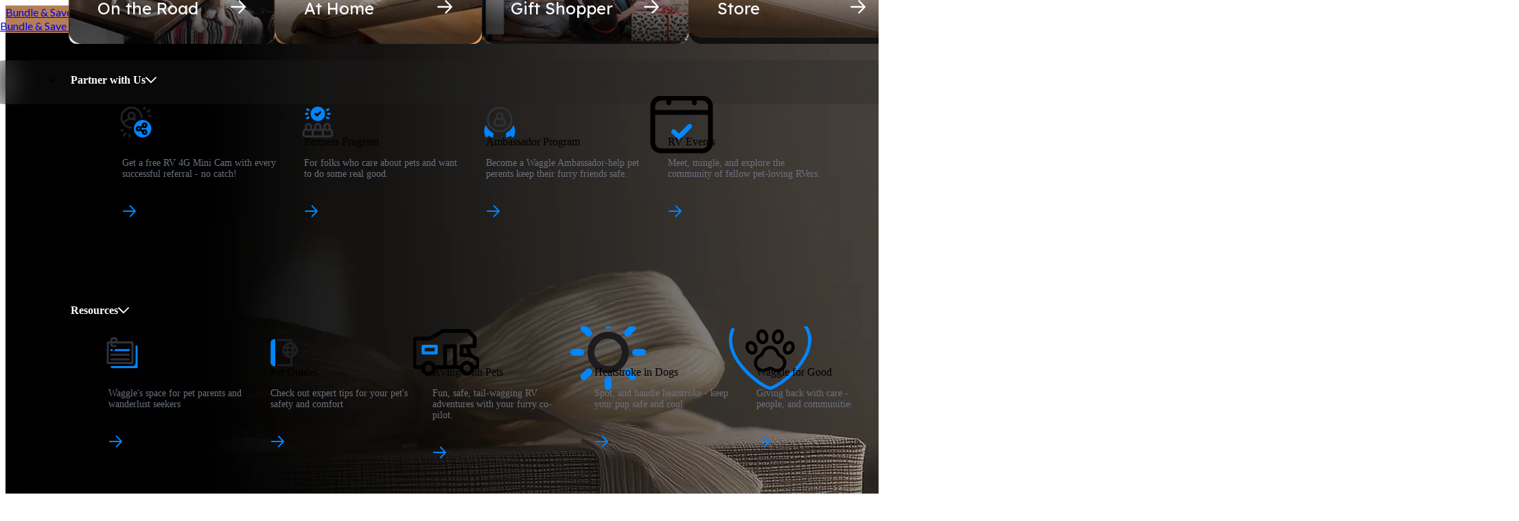

--- FILE ---
content_type: text/html
request_url: https://mywaggle.com/?ref=ghost.rvezy.com
body_size: 26692
content:
<!DOCTYPE html><html lang="en"><head><meta charSet="utf-8"/><meta name="viewport" content="width=device-width,initial-scale=1"/><link rel="canonical" href="https://mywaggle.com/"/><link rel="stylesheet" href="https://cdn.shopify.com/oxygen-v2/43314/64755/134817/2919174/assets/reset-CUwl2ruY.css" crossorigin="anonymous"/><link rel="stylesheet" href="https://cdn.shopify.com/oxygen-v2/43314/64755/134817/2919174/assets/app-BgxQp0oE.css" crossorigin="anonymous"/><link rel="stylesheet" href="https://cdn.shopify.com/oxygen-v2/43314/64755/134817/2919174/assets/mega-menu-BlUhhGKy.css" crossorigin="anonymous"/><link rel="stylesheet" href="https://cdn.shopify.com/oxygen-v2/43314/64755/134817/2919174/assets/tablet-style-DrHuPpZx.css" crossorigin="anonymous"/><link rel="stylesheet" href="https://cdn.shopify.com/oxygen-v2/43314/64755/134817/2919174/assets/sticky-cart-footer-DrSWHNu8.css" crossorigin="anonymous"/><title>Waggle | #1 RV Pet Monitoring Devices | Waggle®</title><meta property="og:title" content="Waggle | #1 RV Pet Monitoring Devices | Waggle®"/><meta property="twitter:title" content="Waggle | #1 RV Pet Monitoring Devices | Waggle®"/><meta name="description" content="Never leave your pet or RV at risk. Waggle’s Pet Monitors, Cameras &amp; Smart Sensors deliver instant alerts for safety and peace of mind. Order now!"/><meta property="og:description" content="Never leave your pet or RV at risk. Waggle’s Pet Monitors, Cameras &amp; Smart Sensors deliver instant alerts for safety and peace of mind. Order now!"/><meta property="twitter:description" content="Never leave your pet or RV at risk. Waggle’s Pet Monitors, Cameras &amp; Smart Sensors deliver instant alerts for safety and peace of mind. Order now!"/><meta property="og:image" content="https://cdn.shopify.com/s/files/1/0422/0561/0143/files/backgrounddog.webp?v=1750941125"/><meta property="og:image:width" content="1200"/><meta property="og:image:height" content="630"/><meta name="twitter:card" content="summary_large_image"/><meta name="twitter:image" content="https://cdn.shopify.com/s/files/1/0422/0561/0143/files/backgrounddog.webp?v=1750941125"/><link rel="preconnect" href="https://cdn.shopify.com"/><link rel="preconnect" href="https://shop.app"/><link rel="preconnect" href="https://a.omappapi.com"/><link rel="preconnect" href="https://www.clarity.ms"/><link rel="preconnect" href="https://nimblewireless-team.freshchat.com"/><link rel="preconnect" href="https://t.contentsquare.net"/><link rel="preconnect" href="https://connect.facebook.net"/><link rel="preconnect" href="https://cdn.jsdelivr.net"/><link rel="preconnect" href="https://fonts.googleapis.com"/><link rel="preconnect" href="https://fonts.gstatic.com" crossorigin="anonymous"/><link rel="stylesheet" href="https://cdn.jsdelivr.net/npm/swiper@11/swiper-bundle.min.css"/><link rel="stylesheet" href="https://fonts.googleapis.com/css2?family=Inter:ital,opsz,wght@0,14..32,100..900;1,14..32,100..900&amp;family=Lato:ital,wght@0,100;0,300;0,400;0,700;0,900;1,100;1,300;1,400;1,700;1,900&amp;family=Lexend+Peta:wght@100..900&amp;family=Lexend:wght@100..900&amp;family=Noto+Sans:ital,wght@0,100..900;1,100..900&amp;display=swap"/><link rel="icon" type="image/svg+xml" href="https://cdn.shopify.com/oxygen-v2/43314/64755/134817/2919174/assets/waggle_fav-D-2iA3qL.png"/><link rel="stylesheet" href="https://cdn.shopify.com/oxygen-v2/43314/64755/134817/2919174/assets/navigation-DQzmXbEx.css"/><link rel="stylesheet" href="https://cdn.shopify.com/oxygen-v2/43314/64755/134817/2919174/assets/pagination-DE0q59Ew.css"/><link rel="stylesheet" href="https://cdn.shopify.com/oxygen-v2/43314/64755/134817/2919174/assets/swiper-DHBATib1.css"/><link rel="stylesheet" href="https://cdn.shopify.com/oxygen-v2/43314/64755/134817/2919174/assets/free-mode-VUyWc9KG.css"/><script src="https://t.contentsquare.net/uxa/b270d40293d00.js" async="" nonce="b75ce5dfc85997bb9564e49adcfba0e2"></script><script src="/custom.js?v=1.1.0" defer="" nonce="b75ce5dfc85997bb9564e49adcfba0e2"></script><script nonce="b75ce5dfc85997bb9564e49adcfba0e2">!function(f,b,e,v,n,t,s){if(f.fbq)return;n=f.fbq=function(){n.callMethod?n.callMethod.apply(n,arguments):n.queue.push(arguments)};if(!f._fbq)f._fbq=n;n.push=n;n.loaded=!0;n.version='2.0';n.queue=[];t=b.createElement(e);t.async=!0;t.src=v;s=b.getElementsByTagName(e)[0];s.parentNode.insertBefore(t,s)}(window, document,'script','https://connect.facebook.net/en_US/fbevents.js');fbq('init', '1810052465786445');fbq('track', 'PageView');</script><noscript><img height="1" width="1" style="display:none" src="https://www.facebook.com/tr?id=1810052465786445&amp;ev=PageView&amp;noscript=1"/></noscript><script nonce="b75ce5dfc85997bb9564e49adcfba0e2">
              window.Shopify = window.Shopify || {};
              window.Shopify.shop = 'waggle-app.myshopify.com';
              window.Shopify.Checkout = window.Shopify.Checkout || {};
              window.Shopify.Checkout.apiHost = 'https://buy.mywaggle.com';
              // Expose storefront access token for privacy banner (multiple formats for compatibility)
              window.Shopify.storefrontAccessToken = 'd0ee5c64f2e8a9b7d6e59ba82d1e3324';
              window.Shopify.liquidAccessToken = 'd0ee5c64f2e8a9b7d6e59ba82d1e3324';
              // Set analytics config
              window.Shopify.analytics = window.Shopify.analytics || {};
              window.Shopify.analytics.replayQueue = [];
              
              // Initialize customer privacy API with FULL consent immediately
              window.Shopify.customerPrivacy = window.Shopify.customerPrivacy || {};
              
              // Override all consent methods to always return true (force consent)
              window.Shopify.customerPrivacy.analyticsProcessingAllowed = () => true;
              window.Shopify.customerPrivacy.marketingAllowed = () => true;
              window.Shopify.customerPrivacy.preferencesProcessingAllowed = () => true;
              window.Shopify.customerPrivacy.saleOfDataAllowed = () => false;
              window.Shopify.customerPrivacy.userCanBeTracked = () => true;
              window.Shopify.customerPrivacy.getTrackingConsent = () => 'yes';
              window.Shopify.customerPrivacy.setTrackingConsent = () => {};
              window.Shopify.customerPrivacy.currentVisitorConsent = () => true;
              
              // Log when privacy API loads - consent overrides are active above
              document.addEventListener('shopifyCustomerPrivacyApiLoaded', function() {
                console.log('%c Br loaded', 'color: #8b5cf6; font-weight: bold');
              });
              
              // Auto-accept privacy banner (run once only, proper sequencing)
              (function setupBannerAutoAccept() {
                let bannerAccepted = false;
                let observer = null;
                
                function autoAcceptBanner() {
                  if (bannerAccepted) return;
                  
                  const banner = document.getElementById('shopify-pc__banner');
                  if (!banner) return;
                  
                  const buttons = banner.querySelectorAll('button');
                  const acceptButton = Array.from(buttons).find(btn => 
                    btn.textContent.toLowerCase().includes('accept')
                  ) || buttons[0];
                  
                  if (acceptButton && !bannerAccepted) {
                    // Step 1: Set flag BEFORE click
                    bannerAccepted = true;
                    
                    // Step 2: Disconnect observer BEFORE click
                    if (observer) {
                      observer.disconnect();
                      observer = null;
                    }
                    
                    // Step 3: Click Accept button
                    acceptButton.click();
                    
                    // Step 4: Confirm banner accepted
                    console.log('%c br accepted', 'color: #22c55e; font-weight: bold');
                  }
                }
                
                observer = new MutationObserver(autoAcceptBanner);
                
                if (document.body) {
                  observer.observe(document.body, { childList: true, subtree: true });
                  autoAcceptBanner();
                } else {
                  document.addEventListener('DOMContentLoaded', function() {
                    if (!bannerAccepted) {
                      observer.observe(document.body, { childList: true, subtree: true });
                      setTimeout(autoAcceptBanner, 100);
                    }
                  });
                }
              })();
            </script><script nonce="b75ce5dfc85997bb9564e49adcfba0e2">
              window.dataLayer = window.dataLayer || [];
              window.dataLayer.push({
                'session_id': 'anon-Mozilla50Macinto',
                'customer_id': '',
                'customer_email': '',
                'is_logged_in': false
              });
            </script><script nonce="b75ce5dfc85997bb9564e49adcfba0e2">
      (function(w,d,s,l,i){w[l]=w[l]||[];w[l].push({'gtm.start':
      new Date().getTime(),event:'gtm.js'});var f=d.getElementsByTagName(s)[0],
      j=d.createElement(s),dl=l!='dataLayer'?'&l='+l:'';j.async=true;j.src=
      'https://www.googletagmanager.com/gtm.js?id='+i+dl;f.parentNode.insertBefore(j,f);
      })(window,document,'script','dataLayer','GTM-NF4649L');
    </script><script nonce="b75ce5dfc85997bb9564e49adcfba0e2">
              (function(c,l,a,r,i,t,y){
                c[a]=c[a]||function(){(c[a].q=c[a].q||[]).push(arguments)};
                t=l.createElement(r);t.async=1;t.src="https://www.clarity.ms/tag/"+i;
                y=l.getElementsByTagName(r)[0];y.parentNode.insertBefore(t,y);
              })(window, document, "clarity", "script", "ro0rl0lm0z");
              
              // Configure Clarity to capture all resources
              window.clarity = window.clarity || function(){(window.clarity.q=window.clarity.q||[]).push(arguments)};
              clarity("set", "recordCss", true);
              clarity("set", "recordCanvas", true);
            </script><script nonce="b75ce5dfc85997bb9564e49adcfba0e2">
              function initFreshChat() {
                window.fcWidget.init({
                  token: "53edc46a-2d36-4ee0-96ef-57387c9aacb1",
                  host: "https://nimblewireless-team.freshchat.com",
                  widgetUuid: "4832808f-a823-4d2d-9b3b-262bc864576b",
                });
              }
              function initialize(i,t){var e;i.getElementById(t)?
              initFreshChat():((e=i.createElement("script")).id=t,e.async=!0,
              e.src="https://nimblewireless-team.freshchat.com/js/widget.js",e.onload=initFreshChat,i.head.appendChild(e))}
              function initiateCall(){initialize(document,"Freshchat-js-sdk")}
              window.addEventListener?window.addEventListener("load",initiateCall,!1):
              window.attachEvent("load",initiateCall,!1);
            </script><script nonce="b75ce5dfc85997bb9564e49adcfba0e2">
              (function(){
                var watchedClasses = ['home', 'on-the-road', 'at-home', 'gift-shop'];
                var checkInterval = setInterval(function(){
                  if(document.body){
                    clearInterval(checkInterval);
                    var hasWatched = watchedClasses.some(function(cls){
                      return document.querySelector('.' + cls);
                    });
                    if(hasWatched){
                      document.body.classList.add('custom-header');
                    }
                  }
                }, 10);
              })();
            </script></head><body><div aria-modal="true" class="overlay !z-[99999] " role="dialog"><button class="close-outside"></button><aside class="h-dvh max-h-dvh flex flex-col overflow-hidden"><header class="!border-none  md:!h-auto  tab-burger-menu-close-tab flex-shrink-0"><div class="!mt-[28px]">CART</div><button class="close reset !w-[28px] burger-close md:block" aria-label="Close"><img src="https://cdn.shopify.com/oxygen-v2/43314/64755/134817/2919174/assets/close_small-DTRxCnsx.svg" class="!mt-[28px]" alt="Next"/></button></header><main class="flex-1 overflow-y-auto min-[1200px]:overflow-y-hidden overflow-x-hidden"><!--$--><div class="w-full max-w-[1300px] m-auto min-w-[300px]   hide-scrollbar  cart-main flex flex-col h-full"><div class="cart-details flex-1 overflow-y-auto xl:overflow-y-visible hide-scrollbar pb-30" style="scrollbar-width:none"><div aria-labelledby="cart-lines"><div class="flex flex-col items-center justify-center py-20 text-center"><div><br/><img src="https://cdn.shopify.com/oxygen-v2/43314/64755/134817/2919174/assets/waggle_logo-BI1qcCsR.svg" alt="Waggle Brand Logo" class="mx-auto fade-in-out"/><br/><p class="text-center !mt-[16px]">Looks like you haven’t added anything yet, let’s get you started!</p><br/></div></div></div></div></div><!--/$--></main></aside></div><div aria-modal="true" class="overlay !z-[99999] " role="dialog"><button class="close-outside"></button><aside class="h-dvh max-h-dvh flex flex-col overflow-hidden"><header class="!border-none  md:!h-auto  tab-burger-menu-close-tab flex-shrink-0"><div class="lexend font-medium text-[22px] md:text-[35px] w-[86%] !mt-[28px]">What can we help you with today?</div><button class="close reset !w-[28px] burger-close md:hidden" aria-label="Close"><img src="https://cdn.shopify.com/oxygen-v2/43314/64755/134817/2919174/assets/close_small-DTRxCnsx.svg" class="!mt-[28px]" alt="Next"/></button></header><main class="flex-1 overflow-y-auto min-[1200px]:overflow-y-hidden overflow-x-hidden"><div class="predictive-search px-[4px]"><br/><form method="get" action="/?ref=ghost.rvezy.com" class="predictive-search-form flex border border-[#80808040] focus-within:border-[#6F6F6F] p-[10px] mb-[40px] pl-[27px] rounded-[40px] justify-between" data-discover="true"><input name="q" placeholder="Search for products or keyword" type="search" list=":R1cj5:" class="border-none focus:outline-none focus:ring-0 focus:border-transparent font-normal text-[18px] text-[#6C6F73] w-[-webkit-fill-available]"/> <button class="border-0 cursor-pointer w-fit text-[#ffffff] bg-[#0085FF] px-3 py-3 rounded-[55px] button-hover2 text-[16px]"><svg width="22" height="22" viewBox="0 0 22 22" fill="none" xmlns="http://www.w3.org/2000/svg"><path d="M21.5129 18.2949C21.8821 18.7051 21.8821 19.3203 21.4719 19.6895L20.3235 20.8379C19.9543 21.248 19.3391 21.248 18.929 20.8379L14.8684 16.7773C14.6633 16.5723 14.5813 16.3262 14.5813 16.0801V15.3828C13.1047 16.5312 11.3 17.1875 9.3313 17.1875C4.6145 17.1875 0.800049 13.373 0.800049 8.65625C0.800049 3.98047 4.6145 0.125 9.3313 0.125C14.0071 0.125 17.8625 3.98047 17.8625 8.65625C17.8625 10.666 17.1653 12.4707 16.0579 13.9062H16.7141C16.9602 13.9062 17.2063 14.0293 17.4114 14.1934L21.5129 18.2949ZM9.3313 13.9062C12.2024 13.9062 14.5813 11.5684 14.5813 8.65625C14.5813 5.78516 12.2024 3.40625 9.3313 3.40625C6.41919 3.40625 4.0813 5.78516 4.0813 8.65625C4.0813 11.5684 6.41919 13.9062 9.3313 13.9062Z" fill="white"></path></svg></button></form></div></main></aside></div><div aria-modal="true" class="overlay !z-[99999] " role="dialog"><button class="close-outside"></button><aside class="h-dvh max-h-dvh flex flex-col overflow-hidden"><header class="!border-none  md:!h-auto  tab-burger-menu-close-tab flex-shrink-0"><div class="!mt-[28px]">MENU</div><button class="close reset !w-[28px] burger-close md:hidden" aria-label="Close"><img src="https://cdn.shopify.com/oxygen-v2/43314/64755/134817/2919174/assets/close_small-DTRxCnsx.svg" class="!mt-[28px]" alt="Next"/></button></header><main class="flex-1 overflow-y-auto min-[1200px]:overflow-y-hidden overflow-x-hidden"><nav class="z-50 w-full h-[inherit] header-menu-mobile" role="navigation"><ul class="flex flex-row flex-wrap justify-between items-center list-none p-0 m-0 w-full gap-[20px] h-[inherit] main-nav-items-custom pb-[0px] md:pb-0"><li class="inline-flex items-center group h-[inherit] hover-effect-main w-full md:w-auto flex-col md:flex-row main-nav-item-custom our-products"><a aria-current="page" class="no-underline text-neutral-800 md:px-4 md:py-2 flex items-center h-[inherit] w-full active" style="font-weight:bold;color:black" href="/" data-discover="true"><span class="flex items-center gap-2 text-[1.1rem] font-medium text-[#18212D] hover-effect w-full">Our Products<svg class="inline-flex items-center transition-transform duration-300 ease-in-out text-[1.2rem] ml-1 w-3 h-3 dropdown-arrow " width="16" height="10" viewBox="0 0 16 10" fill="none" xmlns="http://www.w3.org/2000/svg"><path d="M1 1.23309L7.96953 8.20262L14.9391 1.23309" stroke="currentColor" stroke-width="1.85854" stroke-linecap="round" stroke-linejoin="round"></path></svg></span></a><div class="hidden min-[1200px]:block absolute left-0 right-0 w-full h-[3.5rem] z-[999] invisible" style="top:75%"></div><div class="block min-[1200px]:fixed p-3 min-[1200px]:p-0 left-0 right-0 w-full z-[1000] min-[1200px]:top-[10.2rem] prod-fix  max-w-[1280px] mx-auto opacity-0 invisible -translate-y-2 hidden min-[1200px]:block   transition-all duration-10 ease-in-out "><div class="mega-menu-container bg-white rounded-[20px] md:border md:border-[rgba(24,24,24,0.07)] md:shadow-xl" style="display:flex;flex-direction:column;min-height:fit-content"><div class="mega-menu-grid"><a class="content-card" href="/products/pet-monitor" data-discover="true"><div class="product-image"><img src="https://cdn.shopify.com/s/files/1/0422/0561/0143/files/pet-monitor-menu-ig.png?v=1764234888" alt="Waggle Pet Monitors" loading="lazy" class="object-contain"/></div><div class="content-info"><div class="content-title">Waggle Pet Monitors</div><p class="product-price"><span class="!text-[#6b7280]">s</span><span class="!text-[#6b7280]">t</span><span class="!text-[#6b7280]">a</span><span class="!text-[#6b7280]">r</span><span class="!text-[#6b7280]">t</span><span class="!text-[#6b7280]">i</span><span class="!text-[#6b7280]">n</span><span class="!text-[#6b7280]">g</span><span class="!text-[#6b7280]"> </span><span class="!text-[#6b7280]">f</span><span class="!text-[#6b7280]">r</span><span class="!text-[#6b7280]">o</span><span class="!text-[#6b7280]">m</span><span class="!text-[#6b7280]"> </span><span class=" !text-[#0085FF] text-[22px] font-bold">$</span><span class=" !text-[#0085FF] text-[22px] font-bold">9</span><span class=" !text-[#0085FF] text-[22px] font-bold">9</span></p><span class="arrow"><svg width="21" height="18" viewBox="0 0 21 18" fill="none" xmlns="http://www.w3.org/2000/svg"><path d="M1.94751 9.0006H19.0475M19.0475 9.0006L11.78 16.597M19.0475 9.0006L11.78 1.40417" stroke="currentColor" stroke-width="2" stroke-linecap="round" stroke-linejoin="round"></path></svg></span></div></a><a class="content-card" href="/products/waggle-pet-camera" data-discover="true"><div class="product-image"><img src="https://cdn.shopify.com/s/files/1/0422/0561/0143/files/Product_image_1.webp?v=1750244611" alt="Pet+RV Cameras" loading="lazy" class="object-contain"/></div><div class="content-info"><div class="content-title">Pet+RV Cameras</div><p class="product-price"><span class="!text-[#6b7280]">s</span><span class="!text-[#6b7280]">t</span><span class="!text-[#6b7280]">a</span><span class="!text-[#6b7280]">r</span><span class="!text-[#6b7280]">t</span><span class="!text-[#6b7280]">i</span><span class="!text-[#6b7280]">n</span><span class="!text-[#6b7280]">g</span><span class="!text-[#6b7280]"> </span><span class="!text-[#6b7280]">f</span><span class="!text-[#6b7280]">r</span><span class="!text-[#6b7280]">o</span><span class="!text-[#6b7280]">m</span><span class="!text-[#6b7280]"> </span><span class=" !text-[#0085FF] text-[22px] font-bold">$</span><span class=" !text-[#0085FF] text-[22px] font-bold">9</span><span class=" !text-[#0085FF] text-[22px] font-bold">9</span></p><span class="arrow"><svg width="21" height="18" viewBox="0 0 21 18" fill="none" xmlns="http://www.w3.org/2000/svg"><path d="M1.94751 9.0006H19.0475M19.0475 9.0006L11.78 16.597M19.0475 9.0006L11.78 1.40417" stroke="currentColor" stroke-width="2" stroke-linecap="round" stroke-linejoin="round"></path></svg></span></div></a><a class="content-card" href="/products/rv-4g-mini-camera" data-discover="true"><div class="product-image"><img src="https://cdn.shopify.com/s/files/1/0422/0561/0143/files/solar-mini-menu-img.png?v=1761818035" alt="RV 4G Mini Camera" loading="lazy" class="object-contain"/></div><div class="content-info"><div class="content-title">RV 4G Mini Camera</div><p class="product-price"><span class="!text-[#6b7280]">s</span><span class="!text-[#6b7280]">t</span><span class="!text-[#6b7280]">a</span><span class="!text-[#6b7280]">r</span><span class="!text-[#6b7280]">t</span><span class="!text-[#6b7280]">i</span><span class="!text-[#6b7280]">n</span><span class="!text-[#6b7280]">g</span><span class="!text-[#6b7280]"> </span><span class="!text-[#6b7280]">f</span><span class="!text-[#6b7280]">r</span><span class="!text-[#6b7280]">o</span><span class="!text-[#6b7280]">m</span><span class="!text-[#6b7280]"> </span><span class=" !text-[#0085FF] text-[22px] font-bold">$</span><span class=" !text-[#0085FF] text-[22px] font-bold">9</span><span class=" !text-[#0085FF] text-[22px] font-bold">9</span></p><span class="arrow"><svg width="21" height="18" viewBox="0 0 21 18" fill="none" xmlns="http://www.w3.org/2000/svg"><path d="M1.94751 9.0006H19.0475M19.0475 9.0006L11.78 16.597M19.0475 9.0006L11.78 1.40417" stroke="currentColor" stroke-width="2" stroke-linecap="round" stroke-linejoin="round"></path></svg></span></div></a><a class="content-card" href="/pages/product-builder" data-discover="true"><div class="product-image"><img src="https://cdn.shopify.com/s/files/1/0422/0561/0143/files/bundle_1_ad2da890-18f1-4de4-a747-b429cbd549e3.png?v=1769520976" alt="Bundle &amp; Save" loading="lazy" class="object-contain"/></div><div class="content-info"><div class="content-title">Bundle &amp; Save</div><p class="product-price"><span class="!text-[#6b7280]">s</span><span class="!text-[#6b7280]">t</span><span class="!text-[#6b7280]">a</span><span class="!text-[#6b7280]">r</span><span class="!text-[#6b7280]">t</span><span class="!text-[#6b7280]">i</span><span class="!text-[#6b7280]">n</span><span class="!text-[#6b7280]">g</span><span class="!text-[#6b7280]"> </span><span class="!text-[#6b7280]">f</span><span class="!text-[#6b7280]">r</span><span class="!text-[#6b7280]">o</span><span class="!text-[#6b7280]">m</span><span class="!text-[#6b7280]"> </span><span class=" !text-[#0085FF] text-[22px] font-bold">$</span><span class=" !text-[#0085FF] text-[22px] font-bold">2</span><span class=" !text-[#0085FF] text-[22px] font-bold">0</span><span class=" !text-[#0085FF] text-[22px] font-bold">0</span></p><span class="arrow"><svg width="21" height="18" viewBox="0 0 21 18" fill="none" xmlns="http://www.w3.org/2000/svg"><path d="M1.94751 9.0006H19.0475M19.0475 9.0006L11.78 16.597M19.0475 9.0006L11.78 1.40417" stroke="currentColor" stroke-width="2" stroke-linecap="round" stroke-linejoin="round"></path></svg></span></div></a><a class="content-card view-all-card" style="display:flex;flex-direction:column;justify-content:center;align-items:center;text-align:center;background-color:rgba(216, 194, 169, 0.2);border:2px solid rgba(232, 217, 202, 1);border-radius:20px;gap:12px;transition:all 0.3s ease" href="/pages/store" data-discover="true"><div class="content-info" style="display:flex;flex-direction:column;justify-content:center;align-items:center;gap:8px"><div class="content-title" style="color:#000000;font-size:18px;font-weight:600;transition:color 0.3s ease">View All Products</div><span class="arrow-all arrow-all-view"><svg width="21" height="18" viewBox="0 0 21 18" fill="none" xmlns="http://www.w3.org/2000/svg" style="color:#000000;transition:color 0.3s ease"><path d="M1.94751 9.0006H19.0475M19.0475 9.0006L11.78 16.597M19.0475 9.0006L11.78 1.40417" stroke="#000000" stroke-width="2" stroke-linecap="round" stroke-linejoin="round"></path></svg></span></div></a></div></div></div></li><li class="inline-flex items-center group h-[inherit] hover-effect-main w-full md:w-auto flex-col md:flex-row main-nav-item-custom find-your-fit"><a aria-current="page" class="no-underline text-neutral-800 md:px-4 md:py-2 flex items-center h-[inherit] w-full active" style="font-weight:bold;color:black" href="/" data-discover="true"><span class="flex items-center gap-2 text-[1.1rem] font-medium text-[#18212D] hover-effect w-full">Find your fit<svg class="inline-flex items-center transition-transform duration-300 ease-in-out text-[1.2rem] ml-1 w-3 h-3 dropdown-arrow " width="16" height="10" viewBox="0 0 16 10" fill="none" xmlns="http://www.w3.org/2000/svg"><path d="M1 1.23309L7.96953 8.20262L14.9391 1.23309" stroke="currentColor" stroke-width="1.85854" stroke-linecap="round" stroke-linejoin="round"></path></svg></span></a><div class="hidden min-[1200px]:block absolute left-0 right-0 w-full h-[3.5rem] z-[999] invisible" style="top:75%"></div><div class="block min-[1200px]:fixed p-3 min-[1200px]:p-0 left-0 right-0 w-full z-[1000] min-[1200px]:top-[10.2rem] prod-fix  max-w-[1280px] mx-auto opacity-0 invisible -translate-y-2 hidden min-[1200px]:block   transition-all duration-10 ease-in-out "><div class="mega-menu-container bg-white rounded-[20px] md:border md:border-[rgba(24,24,24,0.07)] md:shadow-xl" style="display:flex;flex-direction:column;min-height:fit-content"><div class="mega-menu-grid"><a class="category-card" href="/pages/on-the-road" data-discover="true"><div class="category-card-inner h-full"><img src="https://cdn.shopify.com/s/files/1/0422/0561/0143/files/Frame_1000007358_2.webp?v=1752834851" alt="On the Road" loading="lazy"/><div class="content-info category-overlay"><div class="content-title">On the Road</div><span class="arrow"><svg width="21" height="18" viewBox="0 0 21 18" fill="none" xmlns="http://www.w3.org/2000/svg"><path d="M1.94751 9.0006H19.0475M19.0475 9.0006L11.78 16.597M19.0475 9.0006L11.78 1.40417" stroke="currentColor" stroke-width="2" stroke-linecap="round" stroke-linejoin="round"></path></svg></span></div></div></a><a class="category-card" href="/pages/waggle-at-home" data-discover="true"><div class="category-card-inner h-full"><img src="https://cdn.shopify.com/s/files/1/0422/0561/0143/files/Frame_1000007359_1.webp?v=1752834851" alt="At Home" loading="lazy"/><div class="content-info category-overlay"><div class="content-title">At Home</div><span class="arrow"><svg width="21" height="18" viewBox="0 0 21 18" fill="none" xmlns="http://www.w3.org/2000/svg"><path d="M1.94751 9.0006H19.0475M19.0475 9.0006L11.78 16.597M19.0475 9.0006L11.78 1.40417" stroke="currentColor" stroke-width="2" stroke-linecap="round" stroke-linejoin="round"></path></svg></span></div></div></a><a class="category-card" href="/pages/gift-shopper" data-discover="true"><div class="category-card-inner h-full"><img src="https://cdn.shopify.com/s/files/1/0422/0561/0143/files/Frame_1000007360_1.webp?v=1752834851" alt="Gift Shopper" loading="lazy"/><div class="content-info category-overlay"><div class="content-title">Gift Shopper</div><span class="arrow"><svg width="21" height="18" viewBox="0 0 21 18" fill="none" xmlns="http://www.w3.org/2000/svg"><path d="M1.94751 9.0006H19.0475M19.0475 9.0006L11.78 16.597M19.0475 9.0006L11.78 1.40417" stroke="currentColor" stroke-width="2" stroke-linecap="round" stroke-linejoin="round"></path></svg></span></div></div></a><a class="category-card" href="/pages/store" data-discover="true"><div class="category-card-inner h-full"><img src="https://cdn.shopify.com/s/files/1/0422/0561/0143/files/store-img-menu_6116d875-40a0-482c-b2dd-0b09fea99f22.png?v=1764239151" alt="Store" loading="lazy"/><div class="content-info category-overlay"><div class="content-title">Store</div><span class="arrow"><svg width="21" height="18" viewBox="0 0 21 18" fill="none" xmlns="http://www.w3.org/2000/svg"><path d="M1.94751 9.0006H19.0475M19.0475 9.0006L11.78 16.597M19.0475 9.0006L11.78 1.40417" stroke="currentColor" stroke-width="2" stroke-linecap="round" stroke-linejoin="round"></path></svg></span></div></div></a></div></div></div></li><li class="inline-flex items-center group h-[inherit] hover-effect-main w-full md:w-auto flex-col md:flex-row main-nav-item-custom partner-with-us"><a aria-current="page" class="no-underline text-neutral-800 md:px-4 md:py-2 flex items-center h-[inherit] w-full active" style="font-weight:bold;color:black" href="/" data-discover="true"><span class="flex items-center gap-2 text-[1.1rem] font-medium text-[#18212D] hover-effect w-full">Partner with Us<svg class="inline-flex items-center transition-transform duration-300 ease-in-out text-[1.2rem] ml-1 w-3 h-3 dropdown-arrow " width="16" height="10" viewBox="0 0 16 10" fill="none" xmlns="http://www.w3.org/2000/svg"><path d="M1 1.23309L7.96953 8.20262L14.9391 1.23309" stroke="currentColor" stroke-width="1.85854" stroke-linecap="round" stroke-linejoin="round"></path></svg></span></a><div class="hidden min-[1200px]:block absolute left-0 right-0 w-full h-[3.5rem] z-[999] invisible" style="top:75%"></div><div class="block min-[1200px]:fixed p-3 min-[1200px]:p-0 left-0 right-0 w-full z-[1000] min-[1200px]:top-[10.2rem] prod-fix  max-w-[1280px] mx-auto opacity-0 invisible -translate-y-2 hidden min-[1200px]:block   transition-all duration-10 ease-in-out "><div class="mega-menu-container bg-white rounded-[20px] md:border md:border-[rgba(24,24,24,0.07)] md:shadow-xl" style="display:flex;flex-direction:column;min-height:fit-content"><div class="mega-menu-grid"><a class="content-card" href="https://waggle.referralcandy.com/join/4g-mini-cam-website"><div class="content-icon"><img src="https://cdn.shopify.com/s/files/1/0422/0561/0143/files/Refer_earn.svg?v=1753715787" alt="Refer &amp; Earn" loading="lazy"/></div><div class="content-info"><div class="content-title">Refer &amp; Earn</div><p class="content-description">Get a free RV 4G Mini Cam with every successful referral - no catch!</p><span class="arrow"><svg width="21" height="18" viewBox="0 0 21 18" fill="none" xmlns="http://www.w3.org/2000/svg"><path d="M1.94751 9.0006H19.0475M19.0475 9.0006L11.78 16.597M19.0475 9.0006L11.78 1.40417" stroke="currentColor" stroke-width="2" stroke-linecap="round" stroke-linejoin="round"></path></svg></span></div></a><a class="content-card" href="/pages/partners-program" data-discover="true"><div class="content-icon"><img src="https://cdn.shopify.com/s/files/1/0422/0561/0143/files/Partners.svg?v=1753715787" alt="Partners Program" loading="lazy"/></div><div class="content-info"><div class="content-title">Partners Program</div><p class="content-description">For folks who care about pets and want to do  some real good.</p><span class="arrow"><svg width="21" height="18" viewBox="0 0 21 18" fill="none" xmlns="http://www.w3.org/2000/svg"><path d="M1.94751 9.0006H19.0475M19.0475 9.0006L11.78 16.597M19.0475 9.0006L11.78 1.40417" stroke="currentColor" stroke-width="2" stroke-linecap="round" stroke-linejoin="round"></path></svg></span></div></a><a class="content-card" href="/pages/ambassador-program" data-discover="true"><div class="content-icon"><img src="https://cdn.shopify.com/s/files/1/0422/0561/0143/files/Ambassador.svg?v=1753715787" alt="Ambassador Program" loading="lazy"/></div><div class="content-info"><div class="content-title">Ambassador Program</div><p class="content-description">Become a Waggle Ambassador-help pet perents keep their furry friends safe.</p><span class="arrow"><svg width="21" height="18" viewBox="0 0 21 18" fill="none" xmlns="http://www.w3.org/2000/svg"><path d="M1.94751 9.0006H19.0475M19.0475 9.0006L11.78 16.597M19.0475 9.0006L11.78 1.40417" stroke="currentColor" stroke-width="2" stroke-linecap="round" stroke-linejoin="round"></path></svg></span></div></a><a class="content-card" href="/pages/rv-events" data-discover="true"><div class="content-icon"><img src="https://cdn.shopify.com/s/files/1/0422/0561/0143/files/menu-org-icon-3.png?v=1762250936" alt="RV Events" loading="lazy"/></div><div class="content-info"><div class="content-title">RV Events</div><p class="content-description">Meet, mingle, and explore the community of fellow pet-loving RVers.</p><span class="arrow"><svg width="21" height="18" viewBox="0 0 21 18" fill="none" xmlns="http://www.w3.org/2000/svg"><path d="M1.94751 9.0006H19.0475M19.0475 9.0006L11.78 16.597M19.0475 9.0006L11.78 1.40417" stroke="currentColor" stroke-width="2" stroke-linecap="round" stroke-linejoin="round"></path></svg></span></div></a></div></div></div></li><li class="inline-flex items-center group h-[inherit] hover-effect-main w-full md:w-auto flex-col md:flex-row main-nav-item-custom resources"><a aria-current="page" class="no-underline text-neutral-800 md:px-4 md:py-2 flex items-center h-[inherit] w-full active" style="font-weight:bold;color:black" href="/" data-discover="true"><span class="flex items-center gap-2 text-[1.1rem] font-medium text-[#18212D] hover-effect w-full">Resources<svg class="inline-flex items-center transition-transform duration-300 ease-in-out text-[1.2rem] ml-1 w-3 h-3 dropdown-arrow " width="16" height="10" viewBox="0 0 16 10" fill="none" xmlns="http://www.w3.org/2000/svg"><path d="M1 1.23309L7.96953 8.20262L14.9391 1.23309" stroke="currentColor" stroke-width="1.85854" stroke-linecap="round" stroke-linejoin="round"></path></svg></span></a><div class="hidden min-[1200px]:block absolute left-0 right-0 w-full h-[3.5rem] z-[999] invisible" style="top:75%"></div><div class="block min-[1200px]:fixed p-3 min-[1200px]:p-0 left-0 right-0 w-full z-[1000] min-[1200px]:top-[10.2rem] prod-fix  max-w-[1280px] mx-auto opacity-0 invisible -translate-y-2 hidden min-[1200px]:block   transition-all duration-10 ease-in-out "><div class="mega-menu-container bg-white rounded-[20px] md:border md:border-[rgba(24,24,24,0.07)] md:shadow-xl" style="display:flex;flex-direction:column;min-height:fit-content"><div class="mega-menu-grid"><a class="content-card" href="/pages/blogs" data-discover="true"><div class="content-icon"><img src="https://cdn.shopify.com/s/files/1/0422/0561/0143/files/Blogs.svg?v=1753716099" alt="Blogs" loading="lazy"/></div><div class="content-info"><div class="content-title">Blogs</div><p class="content-description">Waggle&#x27;s space for pet parents and wanderlust seekers</p><span class="arrow"><svg width="21" height="18" viewBox="0 0 21 18" fill="none" xmlns="http://www.w3.org/2000/svg"><path d="M1.94751 9.0006H19.0475M19.0475 9.0006L11.78 16.597M19.0475 9.0006L11.78 1.40417" stroke="currentColor" stroke-width="2" stroke-linecap="round" stroke-linejoin="round"></path></svg></span></div></a><a class="content-card" rel="noopener noreferrer" href="https://info.mywaggle.com/pet-guides.php?_gl=1*1vizmre*_gcl_au*MjcxMzYwMzU0LjE3NTMwODMyNjg.*_ga*NTY1NjY4MDg0LjE3NTMwODMyNjk.*_ga_3C2ZWE2235*czE3NTMwODMyNzAkbzEkZzEkdDE3NTMwODY3MjQkajYwJGwwJGgw" target="_blank"><div class="content-icon"><img src="https://cdn.shopify.com/s/files/1/0422/0561/0143/files/pet_guides.svg?v=1753716099" alt="Pet Guides" loading="lazy"/></div><div class="content-info"><div class="content-title">Pet Guides</div><p class="content-description">Check out expert tips for your pet&#x27;s safety and comfort</p><span class="arrow"><svg width="21" height="18" viewBox="0 0 21 18" fill="none" xmlns="http://www.w3.org/2000/svg"><path d="M1.94751 9.0006H19.0475M19.0475 9.0006L11.78 16.597M19.0475 9.0006L11.78 1.40417" stroke="currentColor" stroke-width="2" stroke-linecap="round" stroke-linejoin="round"></path></svg></span></div></a><a class="content-card" href="/pages/rving-with-pets" data-discover="true"><div class="content-icon"><img src="https://cdn.shopify.com/s/files/1/0422/0561/0143/files/menu-org-icon-4.png?v=1762250859" alt="RVing with Pets" loading="lazy"/></div><div class="content-info"><div class="content-title">RVing with Pets</div><p class="content-description">Fun, safe, tail-wagging RV adventures with your furry co-pilot.</p><span class="arrow"><svg width="21" height="18" viewBox="0 0 21 18" fill="none" xmlns="http://www.w3.org/2000/svg"><path d="M1.94751 9.0006H19.0475M19.0475 9.0006L11.78 16.597M19.0475 9.0006L11.78 1.40417" stroke="currentColor" stroke-width="2" stroke-linecap="round" stroke-linejoin="round"></path></svg></span></div></a><a class="content-card" href="/pages/heatstroke-in-dogs" data-discover="true"><div class="content-icon"><img src="https://cdn.shopify.com/s/files/1/0422/0561/0143/files/menu-org-icon-2.png?v=1762251036" alt="Heatstroke in Dogs" loading="lazy"/></div><div class="content-info"><div class="content-title">Heatstroke in Dogs</div><p class="content-description">Spot, and handle heatstroke - keep your pup safe and cool.</p><span class="arrow"><svg width="21" height="18" viewBox="0 0 21 18" fill="none" xmlns="http://www.w3.org/2000/svg"><path d="M1.94751 9.0006H19.0475M19.0475 9.0006L11.78 16.597M19.0475 9.0006L11.78 1.40417" stroke="currentColor" stroke-width="2" stroke-linecap="round" stroke-linejoin="round"></path></svg></span></div></a><a class="content-card" href="/pages/waggle-for-good" data-discover="true"><div class="content-icon"><img src="https://cdn.shopify.com/s/files/1/0422/0561/0143/files/menu-org-icon-1.png?v=1762250990" alt="Waggle for Good" loading="lazy"/></div><div class="content-info"><div class="content-title">Waggle for Good</div><p class="content-description">Giving back with care - for pets, people, and communities.</p><span class="arrow"><svg width="21" height="18" viewBox="0 0 21 18" fill="none" xmlns="http://www.w3.org/2000/svg"><path d="M1.94751 9.0006H19.0475M19.0475 9.0006L11.78 16.597M19.0475 9.0006L11.78 1.40417" stroke="currentColor" stroke-width="2" stroke-linecap="round" stroke-linejoin="round"></path></svg></span></div></a></div></div></div></li><li class="inline-flex items-center group h-[inherit] hover-effect-main w-full md:w-auto flex-col md:flex-row main-nav-item-custom support"><a class="no-underline text-neutral-800 md:px-4 md:py-2 flex items-center h-[inherit] w-full" style="color:black" href="https://support.mywaggle.com/"><span class="flex items-center gap-2 text-[1.1rem] font-medium text-[#18212D] hover-effect w-full">Support</span></a></li></ul></nav></main></aside></div><div class="brand-brown white-text-element md:px-[80px] md:py-[23px] p-[6px] md:h-[59px] w-full rounded-t-[40.56px] py-[11px] px-[11px]"><div class="hidden md:flex justify-between items-center h-full"><a class="lato font-bold text-[18px] leading-[100%] hero-bar-font-main " href="/pages/product-builder" data-discover="true">Bundle &amp; Save Sale!</a><a class="lato font-bold text-[18px] leading-[100%] hero-bar-font-main " href="/pages/product-builder" data-discover="true">Your Deals and Freebies are here ⟶</a></div><div class="md:hidden overflow-hidden h-[30px] flex items-center relative"><div class="absolute left-0 top-0 w-full h-full overflow-hidden flex align-middle"><div class="flex whitespace-nowrap marquee-track will-change-transform"><span class="mx-4 lato font-bold text-[15px] text-white whitespace-nowrap flex items-center"><a class="" href="/pages/product-builder" data-discover="true">Bundle &amp; Save Sale!</a></span><span class="mx-4 lato font-bold text-[15px] text-white whitespace-nowrap flex items-center"><a class="" href="/pages/product-builder" data-discover="true">Your Deals and Freebies are here ⟶</a></span><span class="mx-4 lato font-bold text-[15px] text-white whitespace-nowrap flex items-center"><a class="" href="/pages/product-builder" data-discover="true">Bundle &amp; Save Sale!</a></span><span class="mx-4 lato font-bold text-[15px] text-white whitespace-nowrap flex items-center"><a class="" href="/pages/product-builder" data-discover="true">Your Deals and Freebies are here ⟶</a></span></div></div></div></div><header class="header border-b-[0.5px] border-b-[rgba(223,223,223,1)] !h-auto" style="z-index:99"><div class="max-w-[1280px] mx-auto w-full flex py-[16px] h-[inherit] items-center nav-container"><a aria-current="page" class="active" style="font-weight:bold;color:black" href="/" data-discover="true"><strong></strong><img src="https://cdn.shopify.com/s/files/1/0422/0561/0143/files/waggle-new-logo.png?v=1704427250" alt="Waggle Brand Logo" width="112" height="28" class="shop-logo"/></a><nav class="z-50 w-full h-[inherit] header-menu-desktop" role="navigation"><ul class="flex flex-row flex-wrap justify-between items-center list-none p-0 m-0 w-full gap-[20px] h-[inherit] main-nav-items-custom pb-[0px] md:pb-0"><li class="inline-flex items-center group h-[inherit] hover-effect-main w-full md:w-auto flex-col md:flex-row main-nav-item-custom our-products"><a aria-current="page" class="no-underline text-neutral-800 md:px-4 md:py-2 flex items-center h-[inherit] w-full active" style="font-weight:bold;color:black" href="/" data-discover="true"><span class="flex items-center gap-2 text-[1.1rem] font-medium text-[#18212D] hover-effect w-full">Our Products<svg class="inline-flex items-center transition-transform duration-300 ease-in-out text-[1.2rem] ml-1 w-3 h-3 dropdown-arrow " width="16" height="10" viewBox="0 0 16 10" fill="none" xmlns="http://www.w3.org/2000/svg"><path d="M1 1.23309L7.96953 8.20262L14.9391 1.23309" stroke="currentColor" stroke-width="1.85854" stroke-linecap="round" stroke-linejoin="round"></path></svg></span></a><div class="hidden min-[1200px]:block absolute left-0 right-0 w-full h-[3.5rem] z-[999] invisible" style="top:75%"></div><div class="block min-[1200px]:fixed p-3 min-[1200px]:p-0 left-0 right-0 w-full z-[1000] min-[1200px]:top-[10.2rem] prod-fix  max-w-[1280px] mx-auto opacity-0 invisible -translate-y-2 hidden min-[1200px]:block   transition-all duration-10 ease-in-out "><div class="mega-menu-container bg-white rounded-[20px] md:border md:border-[rgba(24,24,24,0.07)] md:shadow-xl" style="display:flex;flex-direction:column;min-height:fit-content"><div class="mega-menu-grid"><a class="content-card" href="/products/pet-monitor" data-discover="true"><div class="product-image"><img src="https://cdn.shopify.com/s/files/1/0422/0561/0143/files/pet-monitor-menu-ig.png?v=1764234888" alt="Waggle Pet Monitors" loading="lazy" class="object-contain"/></div><div class="content-info"><div class="content-title">Waggle Pet Monitors</div><p class="product-price"><span class="!text-[#6b7280]">s</span><span class="!text-[#6b7280]">t</span><span class="!text-[#6b7280]">a</span><span class="!text-[#6b7280]">r</span><span class="!text-[#6b7280]">t</span><span class="!text-[#6b7280]">i</span><span class="!text-[#6b7280]">n</span><span class="!text-[#6b7280]">g</span><span class="!text-[#6b7280]"> </span><span class="!text-[#6b7280]">f</span><span class="!text-[#6b7280]">r</span><span class="!text-[#6b7280]">o</span><span class="!text-[#6b7280]">m</span><span class="!text-[#6b7280]"> </span><span class=" !text-[#0085FF] text-[22px] font-bold">$</span><span class=" !text-[#0085FF] text-[22px] font-bold">9</span><span class=" !text-[#0085FF] text-[22px] font-bold">9</span></p><span class="arrow"><svg width="21" height="18" viewBox="0 0 21 18" fill="none" xmlns="http://www.w3.org/2000/svg"><path d="M1.94751 9.0006H19.0475M19.0475 9.0006L11.78 16.597M19.0475 9.0006L11.78 1.40417" stroke="currentColor" stroke-width="2" stroke-linecap="round" stroke-linejoin="round"></path></svg></span></div></a><a class="content-card" href="/products/waggle-pet-camera" data-discover="true"><div class="product-image"><img src="https://cdn.shopify.com/s/files/1/0422/0561/0143/files/Product_image_1.webp?v=1750244611" alt="Pet+RV Cameras" loading="lazy" class="object-contain"/></div><div class="content-info"><div class="content-title">Pet+RV Cameras</div><p class="product-price"><span class="!text-[#6b7280]">s</span><span class="!text-[#6b7280]">t</span><span class="!text-[#6b7280]">a</span><span class="!text-[#6b7280]">r</span><span class="!text-[#6b7280]">t</span><span class="!text-[#6b7280]">i</span><span class="!text-[#6b7280]">n</span><span class="!text-[#6b7280]">g</span><span class="!text-[#6b7280]"> </span><span class="!text-[#6b7280]">f</span><span class="!text-[#6b7280]">r</span><span class="!text-[#6b7280]">o</span><span class="!text-[#6b7280]">m</span><span class="!text-[#6b7280]"> </span><span class=" !text-[#0085FF] text-[22px] font-bold">$</span><span class=" !text-[#0085FF] text-[22px] font-bold">9</span><span class=" !text-[#0085FF] text-[22px] font-bold">9</span></p><span class="arrow"><svg width="21" height="18" viewBox="0 0 21 18" fill="none" xmlns="http://www.w3.org/2000/svg"><path d="M1.94751 9.0006H19.0475M19.0475 9.0006L11.78 16.597M19.0475 9.0006L11.78 1.40417" stroke="currentColor" stroke-width="2" stroke-linecap="round" stroke-linejoin="round"></path></svg></span></div></a><a class="content-card" href="/products/rv-4g-mini-camera" data-discover="true"><div class="product-image"><img src="https://cdn.shopify.com/s/files/1/0422/0561/0143/files/solar-mini-menu-img.png?v=1761818035" alt="RV 4G Mini Camera" loading="lazy" class="object-contain"/></div><div class="content-info"><div class="content-title">RV 4G Mini Camera</div><p class="product-price"><span class="!text-[#6b7280]">s</span><span class="!text-[#6b7280]">t</span><span class="!text-[#6b7280]">a</span><span class="!text-[#6b7280]">r</span><span class="!text-[#6b7280]">t</span><span class="!text-[#6b7280]">i</span><span class="!text-[#6b7280]">n</span><span class="!text-[#6b7280]">g</span><span class="!text-[#6b7280]"> </span><span class="!text-[#6b7280]">f</span><span class="!text-[#6b7280]">r</span><span class="!text-[#6b7280]">o</span><span class="!text-[#6b7280]">m</span><span class="!text-[#6b7280]"> </span><span class=" !text-[#0085FF] text-[22px] font-bold">$</span><span class=" !text-[#0085FF] text-[22px] font-bold">9</span><span class=" !text-[#0085FF] text-[22px] font-bold">9</span></p><span class="arrow"><svg width="21" height="18" viewBox="0 0 21 18" fill="none" xmlns="http://www.w3.org/2000/svg"><path d="M1.94751 9.0006H19.0475M19.0475 9.0006L11.78 16.597M19.0475 9.0006L11.78 1.40417" stroke="currentColor" stroke-width="2" stroke-linecap="round" stroke-linejoin="round"></path></svg></span></div></a><a class="content-card" href="/pages/product-builder" data-discover="true"><div class="product-image"><img src="https://cdn.shopify.com/s/files/1/0422/0561/0143/files/bundle_1_ad2da890-18f1-4de4-a747-b429cbd549e3.png?v=1769520976" alt="Bundle &amp; Save" loading="lazy" class="object-contain"/></div><div class="content-info"><div class="content-title">Bundle &amp; Save</div><p class="product-price"><span class="!text-[#6b7280]">s</span><span class="!text-[#6b7280]">t</span><span class="!text-[#6b7280]">a</span><span class="!text-[#6b7280]">r</span><span class="!text-[#6b7280]">t</span><span class="!text-[#6b7280]">i</span><span class="!text-[#6b7280]">n</span><span class="!text-[#6b7280]">g</span><span class="!text-[#6b7280]"> </span><span class="!text-[#6b7280]">f</span><span class="!text-[#6b7280]">r</span><span class="!text-[#6b7280]">o</span><span class="!text-[#6b7280]">m</span><span class="!text-[#6b7280]"> </span><span class=" !text-[#0085FF] text-[22px] font-bold">$</span><span class=" !text-[#0085FF] text-[22px] font-bold">2</span><span class=" !text-[#0085FF] text-[22px] font-bold">0</span><span class=" !text-[#0085FF] text-[22px] font-bold">0</span></p><span class="arrow"><svg width="21" height="18" viewBox="0 0 21 18" fill="none" xmlns="http://www.w3.org/2000/svg"><path d="M1.94751 9.0006H19.0475M19.0475 9.0006L11.78 16.597M19.0475 9.0006L11.78 1.40417" stroke="currentColor" stroke-width="2" stroke-linecap="round" stroke-linejoin="round"></path></svg></span></div></a><a class="content-card view-all-card" style="display:flex;flex-direction:column;justify-content:center;align-items:center;text-align:center;background-color:rgba(216, 194, 169, 0.2);border:2px solid rgba(232, 217, 202, 1);border-radius:20px;gap:12px;transition:all 0.3s ease" href="/pages/store" data-discover="true"><div class="content-info" style="display:flex;flex-direction:column;justify-content:center;align-items:center;gap:8px"><div class="content-title" style="color:#000000;font-size:18px;font-weight:600;transition:color 0.3s ease">View All Products</div><span class="arrow-all arrow-all-view"><svg width="21" height="18" viewBox="0 0 21 18" fill="none" xmlns="http://www.w3.org/2000/svg" style="color:#000000;transition:color 0.3s ease"><path d="M1.94751 9.0006H19.0475M19.0475 9.0006L11.78 16.597M19.0475 9.0006L11.78 1.40417" stroke="#000000" stroke-width="2" stroke-linecap="round" stroke-linejoin="round"></path></svg></span></div></a></div></div></div></li><li class="inline-flex items-center group h-[inherit] hover-effect-main w-full md:w-auto flex-col md:flex-row main-nav-item-custom find-your-fit"><a aria-current="page" class="no-underline text-neutral-800 md:px-4 md:py-2 flex items-center h-[inherit] w-full active" style="font-weight:bold;color:black" href="/" data-discover="true"><span class="flex items-center gap-2 text-[1.1rem] font-medium text-[#18212D] hover-effect w-full">Find your fit<svg class="inline-flex items-center transition-transform duration-300 ease-in-out text-[1.2rem] ml-1 w-3 h-3 dropdown-arrow " width="16" height="10" viewBox="0 0 16 10" fill="none" xmlns="http://www.w3.org/2000/svg"><path d="M1 1.23309L7.96953 8.20262L14.9391 1.23309" stroke="currentColor" stroke-width="1.85854" stroke-linecap="round" stroke-linejoin="round"></path></svg></span></a><div class="hidden min-[1200px]:block absolute left-0 right-0 w-full h-[3.5rem] z-[999] invisible" style="top:75%"></div><div class="block min-[1200px]:fixed p-3 min-[1200px]:p-0 left-0 right-0 w-full z-[1000] min-[1200px]:top-[10.2rem] prod-fix  max-w-[1280px] mx-auto opacity-0 invisible -translate-y-2 hidden min-[1200px]:block   transition-all duration-10 ease-in-out "><div class="mega-menu-container bg-white rounded-[20px] md:border md:border-[rgba(24,24,24,0.07)] md:shadow-xl" style="display:flex;flex-direction:column;min-height:fit-content"><div class="mega-menu-grid"><a class="category-card" href="/pages/on-the-road" data-discover="true"><div class="category-card-inner h-full"><img src="https://cdn.shopify.com/s/files/1/0422/0561/0143/files/Frame_1000007358_2.webp?v=1752834851" alt="On the Road" loading="lazy"/><div class="content-info category-overlay"><div class="content-title">On the Road</div><span class="arrow"><svg width="21" height="18" viewBox="0 0 21 18" fill="none" xmlns="http://www.w3.org/2000/svg"><path d="M1.94751 9.0006H19.0475M19.0475 9.0006L11.78 16.597M19.0475 9.0006L11.78 1.40417" stroke="currentColor" stroke-width="2" stroke-linecap="round" stroke-linejoin="round"></path></svg></span></div></div></a><a class="category-card" href="/pages/waggle-at-home" data-discover="true"><div class="category-card-inner h-full"><img src="https://cdn.shopify.com/s/files/1/0422/0561/0143/files/Frame_1000007359_1.webp?v=1752834851" alt="At Home" loading="lazy"/><div class="content-info category-overlay"><div class="content-title">At Home</div><span class="arrow"><svg width="21" height="18" viewBox="0 0 21 18" fill="none" xmlns="http://www.w3.org/2000/svg"><path d="M1.94751 9.0006H19.0475M19.0475 9.0006L11.78 16.597M19.0475 9.0006L11.78 1.40417" stroke="currentColor" stroke-width="2" stroke-linecap="round" stroke-linejoin="round"></path></svg></span></div></div></a><a class="category-card" href="/pages/gift-shopper" data-discover="true"><div class="category-card-inner h-full"><img src="https://cdn.shopify.com/s/files/1/0422/0561/0143/files/Frame_1000007360_1.webp?v=1752834851" alt="Gift Shopper" loading="lazy"/><div class="content-info category-overlay"><div class="content-title">Gift Shopper</div><span class="arrow"><svg width="21" height="18" viewBox="0 0 21 18" fill="none" xmlns="http://www.w3.org/2000/svg"><path d="M1.94751 9.0006H19.0475M19.0475 9.0006L11.78 16.597M19.0475 9.0006L11.78 1.40417" stroke="currentColor" stroke-width="2" stroke-linecap="round" stroke-linejoin="round"></path></svg></span></div></div></a><a class="category-card" href="/pages/store" data-discover="true"><div class="category-card-inner h-full"><img src="https://cdn.shopify.com/s/files/1/0422/0561/0143/files/store-img-menu_6116d875-40a0-482c-b2dd-0b09fea99f22.png?v=1764239151" alt="Store" loading="lazy"/><div class="content-info category-overlay"><div class="content-title">Store</div><span class="arrow"><svg width="21" height="18" viewBox="0 0 21 18" fill="none" xmlns="http://www.w3.org/2000/svg"><path d="M1.94751 9.0006H19.0475M19.0475 9.0006L11.78 16.597M19.0475 9.0006L11.78 1.40417" stroke="currentColor" stroke-width="2" stroke-linecap="round" stroke-linejoin="round"></path></svg></span></div></div></a></div></div></div></li><li class="inline-flex items-center group h-[inherit] hover-effect-main w-full md:w-auto flex-col md:flex-row main-nav-item-custom partner-with-us"><a aria-current="page" class="no-underline text-neutral-800 md:px-4 md:py-2 flex items-center h-[inherit] w-full active" style="font-weight:bold;color:black" href="/" data-discover="true"><span class="flex items-center gap-2 text-[1.1rem] font-medium text-[#18212D] hover-effect w-full">Partner with Us<svg class="inline-flex items-center transition-transform duration-300 ease-in-out text-[1.2rem] ml-1 w-3 h-3 dropdown-arrow " width="16" height="10" viewBox="0 0 16 10" fill="none" xmlns="http://www.w3.org/2000/svg"><path d="M1 1.23309L7.96953 8.20262L14.9391 1.23309" stroke="currentColor" stroke-width="1.85854" stroke-linecap="round" stroke-linejoin="round"></path></svg></span></a><div class="hidden min-[1200px]:block absolute left-0 right-0 w-full h-[3.5rem] z-[999] invisible" style="top:75%"></div><div class="block min-[1200px]:fixed p-3 min-[1200px]:p-0 left-0 right-0 w-full z-[1000] min-[1200px]:top-[10.2rem] prod-fix  max-w-[1280px] mx-auto opacity-0 invisible -translate-y-2 hidden min-[1200px]:block   transition-all duration-10 ease-in-out "><div class="mega-menu-container bg-white rounded-[20px] md:border md:border-[rgba(24,24,24,0.07)] md:shadow-xl" style="display:flex;flex-direction:column;min-height:fit-content"><div class="mega-menu-grid"><a class="content-card" href="https://waggle.referralcandy.com/join/4g-mini-cam-website"><div class="content-icon"><img src="https://cdn.shopify.com/s/files/1/0422/0561/0143/files/Refer_earn.svg?v=1753715787" alt="Refer &amp; Earn" loading="lazy"/></div><div class="content-info"><div class="content-title">Refer &amp; Earn</div><p class="content-description">Get a free RV 4G Mini Cam with every successful referral - no catch!</p><span class="arrow"><svg width="21" height="18" viewBox="0 0 21 18" fill="none" xmlns="http://www.w3.org/2000/svg"><path d="M1.94751 9.0006H19.0475M19.0475 9.0006L11.78 16.597M19.0475 9.0006L11.78 1.40417" stroke="currentColor" stroke-width="2" stroke-linecap="round" stroke-linejoin="round"></path></svg></span></div></a><a class="content-card" href="/pages/partners-program" data-discover="true"><div class="content-icon"><img src="https://cdn.shopify.com/s/files/1/0422/0561/0143/files/Partners.svg?v=1753715787" alt="Partners Program" loading="lazy"/></div><div class="content-info"><div class="content-title">Partners Program</div><p class="content-description">For folks who care about pets and want to do  some real good.</p><span class="arrow"><svg width="21" height="18" viewBox="0 0 21 18" fill="none" xmlns="http://www.w3.org/2000/svg"><path d="M1.94751 9.0006H19.0475M19.0475 9.0006L11.78 16.597M19.0475 9.0006L11.78 1.40417" stroke="currentColor" stroke-width="2" stroke-linecap="round" stroke-linejoin="round"></path></svg></span></div></a><a class="content-card" href="/pages/ambassador-program" data-discover="true"><div class="content-icon"><img src="https://cdn.shopify.com/s/files/1/0422/0561/0143/files/Ambassador.svg?v=1753715787" alt="Ambassador Program" loading="lazy"/></div><div class="content-info"><div class="content-title">Ambassador Program</div><p class="content-description">Become a Waggle Ambassador-help pet perents keep their furry friends safe.</p><span class="arrow"><svg width="21" height="18" viewBox="0 0 21 18" fill="none" xmlns="http://www.w3.org/2000/svg"><path d="M1.94751 9.0006H19.0475M19.0475 9.0006L11.78 16.597M19.0475 9.0006L11.78 1.40417" stroke="currentColor" stroke-width="2" stroke-linecap="round" stroke-linejoin="round"></path></svg></span></div></a><a class="content-card" href="/pages/rv-events" data-discover="true"><div class="content-icon"><img src="https://cdn.shopify.com/s/files/1/0422/0561/0143/files/menu-org-icon-3.png?v=1762250936" alt="RV Events" loading="lazy"/></div><div class="content-info"><div class="content-title">RV Events</div><p class="content-description">Meet, mingle, and explore the community of fellow pet-loving RVers.</p><span class="arrow"><svg width="21" height="18" viewBox="0 0 21 18" fill="none" xmlns="http://www.w3.org/2000/svg"><path d="M1.94751 9.0006H19.0475M19.0475 9.0006L11.78 16.597M19.0475 9.0006L11.78 1.40417" stroke="currentColor" stroke-width="2" stroke-linecap="round" stroke-linejoin="round"></path></svg></span></div></a></div></div></div></li><li class="inline-flex items-center group h-[inherit] hover-effect-main w-full md:w-auto flex-col md:flex-row main-nav-item-custom resources"><a aria-current="page" class="no-underline text-neutral-800 md:px-4 md:py-2 flex items-center h-[inherit] w-full active" style="font-weight:bold;color:black" href="/" data-discover="true"><span class="flex items-center gap-2 text-[1.1rem] font-medium text-[#18212D] hover-effect w-full">Resources<svg class="inline-flex items-center transition-transform duration-300 ease-in-out text-[1.2rem] ml-1 w-3 h-3 dropdown-arrow " width="16" height="10" viewBox="0 0 16 10" fill="none" xmlns="http://www.w3.org/2000/svg"><path d="M1 1.23309L7.96953 8.20262L14.9391 1.23309" stroke="currentColor" stroke-width="1.85854" stroke-linecap="round" stroke-linejoin="round"></path></svg></span></a><div class="hidden min-[1200px]:block absolute left-0 right-0 w-full h-[3.5rem] z-[999] invisible" style="top:75%"></div><div class="block min-[1200px]:fixed p-3 min-[1200px]:p-0 left-0 right-0 w-full z-[1000] min-[1200px]:top-[10.2rem] prod-fix  max-w-[1280px] mx-auto opacity-0 invisible -translate-y-2 hidden min-[1200px]:block   transition-all duration-10 ease-in-out "><div class="mega-menu-container bg-white rounded-[20px] md:border md:border-[rgba(24,24,24,0.07)] md:shadow-xl" style="display:flex;flex-direction:column;min-height:fit-content"><div class="mega-menu-grid"><a class="content-card" href="/pages/blogs" data-discover="true"><div class="content-icon"><img src="https://cdn.shopify.com/s/files/1/0422/0561/0143/files/Blogs.svg?v=1753716099" alt="Blogs" loading="lazy"/></div><div class="content-info"><div class="content-title">Blogs</div><p class="content-description">Waggle&#x27;s space for pet parents and wanderlust seekers</p><span class="arrow"><svg width="21" height="18" viewBox="0 0 21 18" fill="none" xmlns="http://www.w3.org/2000/svg"><path d="M1.94751 9.0006H19.0475M19.0475 9.0006L11.78 16.597M19.0475 9.0006L11.78 1.40417" stroke="currentColor" stroke-width="2" stroke-linecap="round" stroke-linejoin="round"></path></svg></span></div></a><a class="content-card" rel="noopener noreferrer" href="https://info.mywaggle.com/pet-guides.php?_gl=1*1vizmre*_gcl_au*MjcxMzYwMzU0LjE3NTMwODMyNjg.*_ga*NTY1NjY4MDg0LjE3NTMwODMyNjk.*_ga_3C2ZWE2235*czE3NTMwODMyNzAkbzEkZzEkdDE3NTMwODY3MjQkajYwJGwwJGgw" target="_blank"><div class="content-icon"><img src="https://cdn.shopify.com/s/files/1/0422/0561/0143/files/pet_guides.svg?v=1753716099" alt="Pet Guides" loading="lazy"/></div><div class="content-info"><div class="content-title">Pet Guides</div><p class="content-description">Check out expert tips for your pet&#x27;s safety and comfort</p><span class="arrow"><svg width="21" height="18" viewBox="0 0 21 18" fill="none" xmlns="http://www.w3.org/2000/svg"><path d="M1.94751 9.0006H19.0475M19.0475 9.0006L11.78 16.597M19.0475 9.0006L11.78 1.40417" stroke="currentColor" stroke-width="2" stroke-linecap="round" stroke-linejoin="round"></path></svg></span></div></a><a class="content-card" href="/pages/rving-with-pets" data-discover="true"><div class="content-icon"><img src="https://cdn.shopify.com/s/files/1/0422/0561/0143/files/menu-org-icon-4.png?v=1762250859" alt="RVing with Pets" loading="lazy"/></div><div class="content-info"><div class="content-title">RVing with Pets</div><p class="content-description">Fun, safe, tail-wagging RV adventures with your furry co-pilot.</p><span class="arrow"><svg width="21" height="18" viewBox="0 0 21 18" fill="none" xmlns="http://www.w3.org/2000/svg"><path d="M1.94751 9.0006H19.0475M19.0475 9.0006L11.78 16.597M19.0475 9.0006L11.78 1.40417" stroke="currentColor" stroke-width="2" stroke-linecap="round" stroke-linejoin="round"></path></svg></span></div></a><a class="content-card" href="/pages/heatstroke-in-dogs" data-discover="true"><div class="content-icon"><img src="https://cdn.shopify.com/s/files/1/0422/0561/0143/files/menu-org-icon-2.png?v=1762251036" alt="Heatstroke in Dogs" loading="lazy"/></div><div class="content-info"><div class="content-title">Heatstroke in Dogs</div><p class="content-description">Spot, and handle heatstroke - keep your pup safe and cool.</p><span class="arrow"><svg width="21" height="18" viewBox="0 0 21 18" fill="none" xmlns="http://www.w3.org/2000/svg"><path d="M1.94751 9.0006H19.0475M19.0475 9.0006L11.78 16.597M19.0475 9.0006L11.78 1.40417" stroke="currentColor" stroke-width="2" stroke-linecap="round" stroke-linejoin="round"></path></svg></span></div></a><a class="content-card" href="/pages/waggle-for-good" data-discover="true"><div class="content-icon"><img src="https://cdn.shopify.com/s/files/1/0422/0561/0143/files/menu-org-icon-1.png?v=1762250990" alt="Waggle for Good" loading="lazy"/></div><div class="content-info"><div class="content-title">Waggle for Good</div><p class="content-description">Giving back with care - for pets, people, and communities.</p><span class="arrow"><svg width="21" height="18" viewBox="0 0 21 18" fill="none" xmlns="http://www.w3.org/2000/svg"><path d="M1.94751 9.0006H19.0475M19.0475 9.0006L11.78 16.597M19.0475 9.0006L11.78 1.40417" stroke="currentColor" stroke-width="2" stroke-linecap="round" stroke-linejoin="round"></path></svg></span></div></a></div></div></div></li><li class="inline-flex items-center group h-[inherit] hover-effect-main w-full md:w-auto flex-col md:flex-row main-nav-item-custom support"><a class="no-underline text-neutral-800 md:px-4 md:py-2 flex items-center h-[inherit] w-full" style="color:black" href="https://support.mywaggle.com/"><span class="flex items-center gap-2 text-[1.1rem] font-medium text-[#18212D] hover-effect w-full">Support</span></a></li></ul></nav><nav class="header-ctas custom-nav-right flex-row-reverse md:flex-row-r" role="navigation"><button class="header-menu-mobile-toggle reset"><svg width="18" height="18" viewBox="0 0 18 18" fill="none" xmlns="http://www.w3.org/2000/svg"><path d="M1.80005 1.95256H16.2H1.80005Z" fill="black"></path><path d="M1.80005 1.95256H16.2" stroke="#111111" stroke-width="2.4" stroke-linecap="round" stroke-linejoin="round"></path><path d="M1.80029 9.15251H16.2003H1.80029Z" fill="black"></path><path d="M1.80029 9.15251H16.2003" stroke="#111111" stroke-width="2.4" stroke-linecap="round" stroke-linejoin="round"></path><path d="M1.80029 16.3525H16.2003H1.80029Z" fill="black"></path><path d="M1.80029 16.3525H16.2003" stroke="#111111" stroke-width="2.4" stroke-linecap="round" stroke-linejoin="round"></path></svg></button><button class="reset hidden"><svg width="32" height="32" viewBox="0 0 32 32" fill="none" xmlns="http://www.w3.org/2000/svg"><mask id="mask0_1_6872" maskUnits="userSpaceOnUse" x="0" y="0" width="32" height="32"><rect width="32" height="32" fill="#D9D9D9"></rect></mask><g mask="url(#mask0_1_6872)"><path d="M28.2591 30.0333L17.6538 19.4281C16.8474 20.127 15.907 20.6714 14.8328 21.0612C13.7585 21.451 12.6155 21.6459 11.4036 21.6459C8.49598 21.6459 6.03513 20.6378 4.02108 18.6216C2.00703 16.6054 1 14.1725 1 11.323C1 8.47339 2.0081 6.04051 4.0243 4.0243C6.04051 2.0081 8.48011 1 11.3431 1C14.2061 1 16.639 2.0081 18.6418 4.0243C20.6445 6.04051 21.6459 8.47541 21.6459 11.329C21.6459 12.4809 21.4577 13.5945 21.0814 14.6699C20.705 15.7452 20.1405 16.7533 19.3878 17.6942L30.0333 28.2591L28.2591 30.0333ZM11.3633 19.2265C13.5475 19.2265 15.4042 18.4536 16.9332 16.9078C18.4621 15.3621 19.2265 13.5005 19.2265 11.323C19.2265 9.14546 18.4621 7.28383 16.9332 5.73808C15.4042 4.19232 13.5475 3.41944 11.3633 3.41944C9.15675 3.41944 7.28115 4.19232 5.73646 5.73808C4.19178 7.28383 3.41944 9.14546 3.41944 11.323C3.41944 13.5005 4.19178 15.3621 5.73646 16.9078C7.28115 18.4536 9.15675 19.2265 11.3633 19.2265Z" fill="#2E3138"></path></g></svg></button><!--$--><a href="/cart" class="relative"><svg width="32" height="32" viewBox="0 0 32 32" fill="none" xmlns="http://www.w3.org/2000/svg"><path class="custom-fill" d="M27.35 20.73L30.97 6.25C31.04 5.95 30.97 5.63 30.79 5.39C30.61 5.15 30.31 5.01 30 5.01H28.48C27.93 5.01 27.48 5.46 27.48 6.01C27.48 6.56 27.93 7.01 28.48 7.01H28.72L25.41 20.25C25.3 20.7 24.9 21.01 24.44 21.01H8.59L7.42 7.01H9.85C10.4 7.01 10.85 6.56 10.85 6.01C10.85 5.46 10.4 5.01 9.85 5.01H7.25L7.15 3.76C7.02 2.22 5.71 1.01 4.16 1.01H2C1.45 1.01 1 1.46 1 2.01C1 2.56 1.45 3.01 2 3.01H4.16C4.68 3.01 5.11 3.41 5.16 3.93L6.85 24.26C6.98 25.8 8.29 27.01 9.84 27.01H10V27.51C10 29.44 11.57 31.01 13.5 31.01C15.43 31.01 17 29.44 17 27.51V27.01H20V27.51C20 29.44 21.57 31.01 23.5 31.01C25.43 31.01 27 29.44 27 27.51V27.01H28C28.55 27.01 29 26.56 29 26.01C29 25.46 28.55 25.01 28 25.01H9.84C9.32 25.01 8.89 24.61 8.84 24.09L8.75 23.01H24.43C25.81 23.01 27.01 22.08 27.34 20.74L27.35 20.73ZM15 27.5C15 28.33 14.33 29 13.5 29C12.67 29 12 28.33 12 27.5V27H15V27.5ZM25 27.5C25 28.33 24.33 29 23.5 29C22.67 29 22 28.33 22 27.5V27H25V27.5Z" fill="#2E3138"></path><path d="M19.1719 15C23.0319 15 26.1719 11.86 26.1719 8C26.1719 4.14 23.0319 1 19.1719 1C15.3119 1 12.1719 4.14 12.1719 8C12.1719 11.86 15.3119 15 19.1719 15ZM17.002 8.5L18.7379 7.2C19.1279 6.81 20.112 7.61 20.502 8L22.3719 8.62469C22.7619 9.01469 22.7619 7.43801 22.3719 7.82801C22.1719 8.02801 21.9219 7.49 21.6619 7.49C21.4019 7.49 21.1519 7.39 20.9519 7.2L19.502 6L20.1619 12C20.1619 12.55 19.7219 2.74002 19.1719 2.74002C18.6219 2.74002 18.1619 12.55 18.1619 12L19.002 5L17.3719 7.2C16.9819 7.59 16.3519 7.59 15.9619 7.2C15.5719 6.81 16.612 8.89 17.002 8.5Z" fill="#0085FF"></path></svg><span class="absolute text-[9px] text-white font-bold top-[2px] right-[8px]">0</span></a><!--/$--><a href="https://support.mywaggle.com/" target="_blank" rel="noopener noreferrer" class="reset flex items-center" style="padding:4px"><svg xmlns="http://www.w3.org/2000/svg" width="28" height="2" viewBox="0 0 24 24" fill="none"><path d="M3.77762 11.9424C2.8296 10.2893 2.37185 8.93948 2.09584 7.57121C1.68762 5.54758 2.62181 3.57081 4.16938 2.30947C4.82345 1.77638 5.57323 1.95852 5.96 2.6524L6.83318 4.21891C7.52529 5.46057 7.87134 6.08139 7.8027 6.73959C7.73407 7.39779 7.26737 7.93386 6.33397 9.00601L3.77762 11.9424ZM3.77762 11.9424C5.69651 15.2883 8.70784 18.3013 12.0576 20.2224M12.0576 20.2224C13.7107 21.1704 15.0605 21.6282 16.4288 21.9042C18.4524 22.3124 20.4292 21.3782 21.6905 19.8306C22.2236 19.1766 22.0415 18.4268 21.3476 18.04L19.7811 17.1668C18.5394 16.4747 17.9186 16.1287 17.2604 16.1973C16.6022 16.2659 16.0661 16.7326 14.994 17.666L12.0576 20.2224Z" stroke="#FFFFFF" stroke-width="2" stroke-linejoin="round"></path><path d="M12 7H12.8571C13.2612 7 13.4632 7 13.5888 7.12204C13.7143 7.24408 13.7143 7.4405 13.7143 7.83333C13.7143 8.61901 13.7143 9.01184 13.4632 9.25592C13.2723 9.44155 12.9929 9.486 12.5145 9.49665C12.2692 9.50211 12.1465 9.50484 12.0732 9.5777C12 9.65056 12 9.76704 12 10V11.1667C12 11.5595 12 11.7559 12.1255 11.878C12.2511 12 12.4531 12 12.8571 12H13.7143M18 7V9.5M18 9.5H16.5429C16.2196 9.5 16.058 9.5 15.9576 9.40237C15.8571 9.30474 15.8571 9.1476 15.8571 8.83333V7M18 9.5V12" stroke="#0085FF" stroke-linejoin="round"></path><path d="M10 4.30519C10 4.30519 10.1657 4.12284 10.2774 4.0113C12.9606 1.3311 17.307 1.32958 19.9887 4.0113C22.6704 6.69301 22.6704 11.0409 19.9887 13.7226C19.8928 13.8185 19.7948 13.911 19.6948 14" stroke="#0085FF" stroke-width="2" stroke-linecap="round" stroke-linejoin="round"></path></svg></a></nav></div></header><main><div class="home"><noscript><img src="https://t.jmlp.app/pixel/advertiser/9fd4fbf6-cadc-4316-a160-286934df143d/pixelId/a0a0b6fe-9e5a-43f7-b5b0-f44a084e5f41" alt="" width="0" height="0" style="display:none"/></noscript><div class="bg-[#EEDED3]"><div class="relative overflow-hidden mx-auto md:rounded-b-[40.56px] banner-radious"><img src="https://cdn.shopify.com/s/files/1/0422/0561/0143/files/home-desk.png?v=1769497914" alt="Pet with Waggle monitoring device" class="inset-0 w-full h-[700px] lg:h-[750px] object-cover hidden md:block" loading="eager"/><img src="https://cdn.shopify.com/s/files/1/0422/0561/0143/files/home-mob.png?v=1769497913" alt="Pet with Waggle monitoring device" class="inset-0 w-full h-[800px] object-cover block md:hidden" loading="eager"/><div class="absolute inset-0  bg-black/30"><div class="max-w-[1320px] mx-auto px-6 md:px-8 h-full flex flex-col justify-start md:justify-center items-start py-12 md:py-20"><div class="mb-6 mt-20 md:mt-25 lg:mt-35"><span class="inline-block  text-white  rounded-full text-[16px] md:text-[18px] font-[500] lato">Bundle &amp; Save Sale!</span></div><h1 class="text-white mb-6 max-w-2xl"><span class="block text-3xl  md:text-4xl xl:text-6xl font-[600] lexend ">Smarter to stack.</span><span class="block text-3xl  md:text-4xl xl:text-6xl font-[300] lexend  mt-2">Easier to protect.</span></h1><a href="/pages/product-builder" data-discover="true"><button class="group bg-[#0085FF] mt-3 text-white px-7 py-4 rounded-full flex items-center gap-3  shadow-lg"><span class="font-[600] text-[18px] lato">Build Your Bundle</span><svg width="20" height="20" viewBox="0 0 24 24" fill="none" class="transition-transform group-hover:translate-x-1"><path d="M5 12H19M19 12L12 5M19 12L12 19" stroke="currentColor" stroke-width="2" stroke-linecap="round" stroke-linejoin="round"></path></svg></button></a><p class="text-white text-sm md:text-base  md:max-w-[350px] lg:max-w-[500px] font-medium mt-85 md:mt-25 lg:mt-30 lato  max-w-xl">RV Pet Safety trusted by 100,000+ pet parents and RVers nationwide.</p><div class=" mt-2 md:mt-10 w-full max-w-[350px] md:max-w-[350px] lg:max-w-[350px] h-auto"><img src="https://cdn.shopify.com/s/files/1/0422/0561/0143/files/brand-logos.png?v=1769498049" alt="Brand-logos" class=" w-full h-auto object-cover"/></div></div><div class="hidden md:block absolute md:right-[100px] lg:right-[135px] top-[66%] -translate-y-1/2 w-[200px] lg:w-[250px] xl:w-[250px]"><img src="https://cdn.shopify.com/s/files/1/0422/0561/0143/files/display-img-home.png?v=1769499048" alt="Waggle monitoring device interface" class="w-full h-auto object-contain drop-shadow-2xl"/></div></div></div></div><div class="klaviyo-form-RvLa6s"></div><div class="bg-[#EEDED3] Padding-left-right md:py-[55px] py-[40px] md:px-[80px] px-[26px]"><div class="relative overflow-hidden max-w-[1280px] mx-auto w-full"><link rel="preload" as="image" href="https://cdn.shopify.com/oxygen-v2/43314/64755/134817/2919174/assets/desktop-bg-XNVRfyMr.webp"/><img src="https://cdn.shopify.com/oxygen-v2/43314/64755/134817/2919174/assets/desktop-bg-XNVRfyMr.webp" alt="Pet parent cuddling dog showing Amazon ratings and trust from 80K+ happy Waggle users" width="1440" height="600" decoding="async" loading="eager" class="border border-gray-300 rounded-[32px] w-full h-full object-cover max-w-[1440px] mx-auto"/><div class="absolute top-0 w-full h-full items-center md:px-[68px] md:py-[55px] py-[27px] px-[22px] md:min-h-[535px] flex flex-col md:flex-row md:items-start justify-between gap-8 md:gap-12 home-rating-main will-change-transform"><div class="flex flex-col"><div class="flex items-center mb-6 md:mb-[24px]"><img src="https://cdn.shopify.com/oxygen-v2/43314/64755/134817/2919174/assets/amazonLogo-fN2zhlki.svg" alt="Amazon" width="126" height="38" decoding="async" loading="lazy" class="w-[126px] md:w-auto"/><img src="https://cdn.shopify.com/oxygen-v2/43314/64755/134817/2919174/assets/amzstar-DOGiqyGj.png" alt="Star Rating" width="126" height="24" decoding="async" loading="lazy" class="ml-3 md:ml-3 md:mb-[10px] flex items-center max-w-[100px]  sm:max-w-[140px] "/></div><h2 class="lexend font-extralight md:text-[47px] text-[28px] leading-[1.12] tracking-[-0.03em] text-dark-gray mb-2 home-rating-txt">Loved by<br/><span class="font-medium text-dark-gray">Pets,</span><br/>Trusted by<br/><span class="font-medium text-dark-gray">Pet Parents</span></h2></div><div class="flex flex-col gap-4 mt-4 md:gap-[17px] w-[262px]"><div class="my-dark-gradient-box rounded-[10px] p-[15px] white-text-element home-rating-count"><div class="flex items-center justify-between mb-2"><span class="lexend font-semibold md:text-[40px] text-[28px] leading-[124%] mb-[5px] home-rating-count-num">0<!-- -->+</span><img src="https://cdn.shopify.com/oxygen-v2/43314/64755/134817/2919174/assets/iconsvg33-Cd_FU2dP.webp" alt="Global Ratings" width="40" height="40" decoding="async" loading="lazy"/></div><p class="lexend font-normal md:text-base text-sm leading-[124%] home-rating-count-txt">Global Ratings</p></div><div class="my-dark-gradient-box rounded-[10px] p-[15px] white-text-element home-rating-count"><div class="flex items-center justify-between mb-2"><span class="lexend font-semibold md:text-[40px] text-[28px] leading-[124%] mb-[5px] home-rating-count-num">0<!-- -->+</span><img src="https://cdn.shopify.com/oxygen-v2/43314/64755/134817/2919174/assets/iconsvg11-DQcNO42X.webp" alt="Happy Pet Parents" width="40" height="40" decoding="async" loading="lazy"/></div><p class="lexend font-normal md:text-base text-sm leading-[124%] home-rating-count-txt">Happy Pet Parents</p></div><div class="my-dark-gradient-box rounded-[10px] p-[15px] white-text-element home-rating-count"><div class="flex items-center justify-between mb-2"><span class="lexend font-semibold md:text-[40px] text-[28px] leading-[124%] mb-[5px] home-rating-count-num">0<!-- -->+</span><img src="https://cdn.shopify.com/oxygen-v2/43314/64755/134817/2919174/assets/iconsvg22--S9e5Hrz.webp" alt="Years of pet protection" width="40" height="40" decoding="async" loading="lazy"/></div><p class="lexend font-normal md:text-base text-sm leading-[124%] home-rating-count-txt">Years of pet protection</p></div></div></div></div></div><div class="bg-[#EEDED3]"></div></div></main><!--$--><footer class="footer flex flex-col px-[20px] py-[20px]"><div class="max-w-[1216px] w-full flex justify-between md:my-[28px] mb-[23px] mx-auto flex-col-reverse  md:flex-row p-[0px] gap-[40px] md:gap-[0px]"><div class="flex flex-col gap-[10px]"><img src="https://cdn.shopify.com/s/files/1/0422/0561/0143/files/footer_logo.png?v=1750071289" alt="Waggle Logo" class="w-[204px]"/><p class="!text-[#FEFDFDCC] md:text-[16px] text-[14px]">Built for Pets, Trusted by Pet Parents!</p><div><p class="!text-[#FEFDFDCC] md:text-[16px] text-[14px] !mb-[10px] contactUsHideFromDesktop md:hidden">855-983-5566</p><p class="!text-[#FEFDFDCC] md:text-[16px] text-[14px] !mb-[10px] contactUsHideFromDesktop md:hidden">support@mywaggle.com</p></div><div class="flex space-x-4 gap-[13px]"><div class="group m-0"><a href="https://www.instagram.com/waggletv/"><img src="https://cdn.shopify.com/s/files/1/0422/0561/0143/files/insta.svg?v=1753788804" alt="Instagram" class="block group-hover:hidden"/><img src="https://cdn.shopify.com/s/files/1/0422/0561/0143/files/insta_hover.svg?v=1753788804" alt="Instagram Hover" class="hidden group-hover:block"/></a></div><div class="group m-0"><a href="https://www.facebook.com/waggletv"><img src="https://cdn.shopify.com/s/files/1/0422/0561/0143/files/facebook.svg?v=1753788917" alt="Facebook" class="block group-hover:hidden"/><img src="https://cdn.shopify.com/s/files/1/0422/0561/0143/files/facebook_hover.svg?v=1753788918" alt="Facebook Hover" class="hidden group-hover:block"/></a></div><div class="group m-0"><a href="https://www.youtube.com/user/petsami"><img src="https://cdn.shopify.com/s/files/1/0422/0561/0143/files/youtube_a8c01172-7852-450e-9261-2273b063d6b0.svg?v=1753789174" alt="YouTube" class="block group-hover:hidden"/><img src="https://cdn.shopify.com/s/files/1/0422/0561/0143/files/youtube_hover.svg?v=1753789082" alt="YouTube Hover" class="hidden group-hover:block"/></a></div></div></div><div class="md:w-[33%] flex flex-col gap-[4px] md:mr-[27px]"><div class="flex flex-col gap-[2px] mb-[10px] w-[79%]"><span class="!text-[#ffffff] md:text-[23px] text-[23px]">Subscribe Here</span><p class="!text-[#FEFDFDCC] md:text-[18px] text-[16px] mb-4">Be the first to receive our latest news and exclusive deals! Subscribe now.</p></div><div><form class="flex flex-col gap-6 text-base"><div class="w-full flex flex-row items-center relative"><input type="text" placeholder="Enter Your Email Address" name="email" class="border-0 focus:outline-0 w-full bg-[#ffffff] text-[#B9B9B9] !m-0 !rounded-[30px] !px-[28px] !py-[15px] text-[15px]" value=""/><button type="submit" class="uppercase border-0 cursor-pointer w-fit text-[#ffffff] bg-[#0085FF] px-8 py-3 rounded-[30px] absolute right-[8px] top-[14%] button-hover2"><svg xmlns="http://www.w3.org/2000/svg" width="24" height="24" viewBox="0 0 24 24" fill="none" stroke="currentColor" stroke-width="2" stroke-linecap="round" stroke-linejoin="round" class="lucide lucide-arrow-right h-4 w-4" aria-hidden="true"><path d="M5 12h14"></path><path d="m12 5 7 7-7 7"></path></svg></button></div></form></div></div></div><nav class="footer-menu max-w-[1216px] w-full mx-auto border-t border-b border-[#80808040] pl-4 space-y-1 !grid grid-cols-2 sm:grid-cols-3 lg:grid-cols-5 gap-[17px]" role="navigation"><div class="footer-link-group flex flex-col gap-[26px] !m-0 w-full !mb-auto "><a aria-current="page" class="md:text-[18px] text-[16px] font-bold active" style="font-weight:bold;color:white" href="/" data-discover="true">Find your fit</a><ul class="footer-submenu mt-2 space-y-1 flex flex-col gap-[17px]"><li class="!m-0 leading-[18px] tracking-normal"><a class="md:text-[15px] text-[14px] !text-[#FEFDFDCC] !font-normal hover:!text-white" style="color:white" href="/pages/on-the-road" data-discover="true">RV Protection</a></li><li class="!m-0 leading-[18px] tracking-normal"><a class="md:text-[15px] text-[14px] !text-[#FEFDFDCC] !font-normal hover:!text-white" style="color:white" href="/pages/waggle-at-home" data-discover="true">Home Monitoring</a></li><li class="!m-0 leading-[18px] tracking-normal"><a class="md:text-[15px] text-[14px] !text-[#FEFDFDCC] !font-normal hover:!text-white" style="color:white" href="/pages/gift-shopper" data-discover="true">Paw-fect Gifts</a></li><li class="!m-0 leading-[18px] tracking-normal"><a class="md:text-[15px] text-[14px] !text-[#FEFDFDCC] !font-normal hover:!text-white" style="color:white" href="/pages/store" data-discover="true">Store</a></li></ul></div><div class="footer-link-group flex flex-col gap-[26px] !m-0 w-full !mb-auto "><a aria-current="page" class="md:text-[18px] text-[16px] font-bold active" style="font-weight:bold;color:white" href="/" data-discover="true">Our Products</a><ul class="footer-submenu mt-2 space-y-1 flex flex-col gap-[17px]"><li class="!m-0 leading-[18px] tracking-normal"><a class="md:text-[15px] text-[14px] !text-[#FEFDFDCC] !font-normal hover:!text-white" style="color:white" href="/products/pet-monitor" data-discover="true">Pet Monitor</a></li><li class="!m-0 leading-[18px] tracking-normal"><a class="md:text-[15px] text-[14px] !text-[#FEFDFDCC] !font-normal hover:!text-white" style="color:white" href="/products/waggle-pet-camera" data-discover="true">Pet+RV Camera</a></li><li class="!m-0 leading-[18px] tracking-normal"><a class="md:text-[15px] text-[14px] !text-[#FEFDFDCC] !font-normal hover:!text-white" style="color:white" href="/products/rv-4g-mini-camera" data-discover="true">RV 4G Mini Camera</a></li><li class="!m-0 leading-[18px] tracking-normal"><a class="md:text-[15px] text-[14px] !text-[#FEFDFDCC] !font-normal hover:!text-white" style="color:white" href="/products/waggle-4g-camera" data-discover="true">RV 4G Camera</a></li><li class="!m-0 leading-[18px] tracking-normal"><a class="md:text-[15px] text-[14px] !text-[#FEFDFDCC] !font-normal hover:!text-white" style="color:white" href="/products/rv-smart-sensor" data-discover="true">RV Smart Sensor</a></li><li class="!m-0 leading-[18px] tracking-normal"><a class="md:text-[15px] text-[14px] !text-[#FEFDFDCC] !font-normal hover:!text-white" style="color:white" href="/pages/accessories" data-discover="true">Accessories</a></li></ul></div><div class="footer-link-group flex flex-col gap-[26px] !m-0 w-full !mb-auto "><a aria-current="page" class="md:text-[18px] text-[16px] font-bold active" style="font-weight:bold;color:white" href="/" data-discover="true">Partner with Us</a><ul class="footer-submenu mt-2 space-y-1 flex flex-col gap-[17px]"><li class="!m-0 leading-[18px] tracking-normal"><a href="https://waggle.referralcandy.com/join/4g-mini-cam-website" target="_blank" rel="noopener noreferrer" class="md:text-[15px] text-[14px] !text-[#FEFDFDCC] !font-normal hover:!text-white">Refer &amp; Earn</a></li><li class="!m-0 leading-[18px] tracking-normal"><a class="md:text-[15px] text-[14px] !text-[#FEFDFDCC] !font-normal hover:!text-white" style="color:white" href="/pages/partners-program" data-discover="true">Partners Program</a></li><li class="!m-0 leading-[18px] tracking-normal"><a class="md:text-[15px] text-[14px] !text-[#FEFDFDCC] !font-normal hover:!text-white" style="color:white" href="/pages/ambassador-program" data-discover="true">Ambassador Program</a></li><li class="!m-0 leading-[18px] tracking-normal"><a href="https://info.mywaggle.com/giveaway.php" target="_blank" rel="noopener noreferrer" class="md:text-[15px] text-[14px] !text-[#FEFDFDCC] !font-normal hover:!text-white">Giveaway</a></li></ul></div><div class="footer-link-group flex flex-col gap-[26px] !m-0 w-full !mb-auto hidden md:flex"><a aria-current="page" class="md:text-[18px] text-[16px] font-bold active" style="font-weight:bold;color:white" href="/" data-discover="true">Contact Us</a><ul class="footer-submenu mt-2 space-y-1 flex flex-col gap-[17px]"><li class="!m-0 leading-[18px] tracking-normal"><a href="tel:8559835566" target="_blank" rel="noopener noreferrer" class="md:text-[15px] text-[14px] !text-[#FEFDFDCC] !font-normal hover:!text-white">855-983-5566</a></li><li class="!m-0 leading-[18px] tracking-normal"><a href="mailto:support@mywaggle.com" target="_blank" rel="noopener noreferrer" class="md:text-[15px] text-[14px] !text-[#FEFDFDCC] !font-normal hover:!text-white">support@mywaggle.com</a></li></ul></div><div class="footer-link-group flex flex-col gap-[26px] !m-0 w-full !mb-auto "><a aria-current="page" class="md:text-[18px] text-[16px] font-bold active" style="font-weight:bold;color:white" href="/" data-discover="true">Quick Links</a><ul class="footer-submenu mt-2 space-y-1 flex flex-col gap-[17px]"><li class="!m-0 leading-[18px] tracking-normal"><a class="md:text-[15px] text-[14px] !text-[#FEFDFDCC] !font-normal hover:!text-white" style="color:white" href="/pages/about-us" data-discover="true">About Us</a></li><li class="!m-0 leading-[18px] tracking-normal"><a class="md:text-[15px] text-[14px] !text-[#FEFDFDCC] !font-normal hover:!text-white" style="color:white" href="/pages/blogs" data-discover="true">Blogs</a></li><li class="!m-0 leading-[18px] tracking-normal"><a href="https://info.mywaggle.com/pet-guides.php?_gl=1*1vizmre*_gcl_au*MjcxMzYwMzU0LjE3NTMwODMyNjg.*_ga*NTY1NjY4MDg0LjE3NTMwODMyNjk.*_ga_3C2ZWE2235*czE3NTMwODMyNzAkbzEkZzEkdDE3NTMwODY3MjQkajYwJGwwJGgw" target="_blank" rel="noopener noreferrer" class="md:text-[15px] text-[14px] !text-[#FEFDFDCC] !font-normal hover:!text-white">Pet Guides</a></li><li class="!m-0 leading-[18px] tracking-normal"><a href="https://support.mywaggle.com/networkplan-petmonitor.php" target="_blank" rel="noopener noreferrer" class="md:text-[15px] text-[14px] !text-[#FEFDFDCC] !font-normal hover:!text-white">Subscription Plans</a></li><li class="!m-0 leading-[18px] tracking-normal"><a class="md:text-[15px] text-[14px] !text-[#FEFDFDCC] !font-normal hover:!text-white" style="color:white" href="/pages/return-and-replacement" data-discover="true">Return Policy</a></li><li class="!m-0 leading-[18px] tracking-normal"><a href="https://support.mywaggle.com/" target="_blank" rel="noopener noreferrer" class="md:text-[15px] text-[14px] !text-[#FEFDFDCC] !font-normal hover:!text-white">Support</a></li></ul></div></nav><div class="max-w-[1216px] w-full mx-auto"><div class="flex flex-col md:flex-row justify-between items-center py-[19.5px] mb-[40px] md:pr-[4.1%]"><div class="text-[16px] !text-[#ffffff] mb-2 md:mb-0">2025 - 2026 © Waggle all rights reserved.</div><div class="flex justify-center space-x-6 mb-2 md:mb-0"><a href="#" target="_blank" rel="noopener noreferrer" class="text-[16px] !text-[#ffffff] transition-colors first:font-semibold">USA</a><a href="https://mywaggle.ca/" target="_blank" rel="noopener noreferrer" class="text-[16px] !text-[#ffffff] transition-colors first:font-semibold">Canada</a><a href="https://mywaggle.com.au/" target="_blank" rel="noopener noreferrer" class="text-[16px] !text-[#ffffff] transition-colors first:font-semibold">Australia</a></div><div class="flex space-x-6"><a href="/pages/privacy-policy" target="_blank" rel="noopener noreferrer" class="text-[16px] !text-[#ffffff] transition-colors">Privacy Policy</a><a href="/pages/terms-of-service" target="_blank" rel="noopener noreferrer" class="text-[16px] !text-[#ffffff] transition-colors">Terms</a></div></div></div></footer><!--/$--><!--$--><!--/$--><script async="" type="text/javascript" src="//static.klaviyo.com/onsite/js/W48HUC/klaviyo.js" nonce="b75ce5dfc85997bb9564e49adcfba0e2"></script><script nonce="b75ce5dfc85997bb9564e49adcfba0e2">((c,u)=>{if(!window.history.state||!window.history.state.key){let p=Math.random().toString(32).slice(2);window.history.replaceState({key:p},"")}try{let f=JSON.parse(sessionStorage.getItem(c)||"{}")[u||window.history.state.key];typeof f=="number"&&window.scrollTo(0,f)}catch(p){console.error(p),sessionStorage.removeItem(c)}})("react-router-scroll-positions", null)</script><link rel="modulepreload" href="https://cdn.shopify.com/oxygen-v2/43314/64755/134817/2919174/assets/entry.client-4wS5v7sm.js"/><link rel="modulepreload" href="https://cdn.shopify.com/oxygen-v2/43314/64755/134817/2919174/assets/jsx-runtime-l86Q4DPY.js"/><link rel="modulepreload" href="https://cdn.shopify.com/oxygen-v2/43314/64755/134817/2919174/assets/chunk-D4RADZKF-usPor2kT.js"/><link rel="modulepreload" href="https://cdn.shopify.com/oxygen-v2/43314/64755/134817/2919174/assets/root-BJUYHJ9n.js"/><link rel="modulepreload" href="https://cdn.shopify.com/oxygen-v2/43314/64755/134817/2919174/assets/with-props-CCSvtPzX.js"/><link rel="modulepreload" href="https://cdn.shopify.com/oxygen-v2/43314/64755/134817/2919174/assets/index--gSharOX.js"/><link rel="modulepreload" href="https://cdn.shopify.com/oxygen-v2/43314/64755/134817/2919174/assets/Aside-BxqzqstK.js"/><link rel="modulepreload" href="https://cdn.shopify.com/oxygen-v2/43314/64755/134817/2919174/assets/arrow-right-84yG9zgQ.js"/><link rel="modulepreload" href="https://cdn.shopify.com/oxygen-v2/43314/64755/134817/2919174/assets/CartMain-BuEO_2a1.js"/><link rel="modulepreload" href="https://cdn.shopify.com/oxygen-v2/43314/64755/134817/2919174/assets/search-DOeYwaXi.js"/><link rel="modulepreload" href="https://cdn.shopify.com/oxygen-v2/43314/64755/134817/2919174/assets/Image-WGYz4UCR.js"/><link rel="modulepreload" href="https://cdn.shopify.com/oxygen-v2/43314/64755/134817/2919174/assets/Money-DYafN2sf.js"/><link rel="modulepreload" href="https://cdn.shopify.com/oxygen-v2/43314/64755/134817/2919174/assets/createLucideIcon-C_bx0Q98.js"/><link rel="modulepreload" href="https://cdn.shopify.com/oxygen-v2/43314/64755/134817/2919174/assets/variants-BlcbqYfx.js"/><link rel="modulepreload" href="https://cdn.shopify.com/oxygen-v2/43314/64755/134817/2919174/assets/gtmTracking-BqC_6nqL.js"/><link rel="modulepreload" href="https://cdn.shopify.com/oxygen-v2/43314/64755/134817/2919174/assets/ProductPrice-DY0WU5NX.js"/><link rel="modulepreload" href="https://cdn.shopify.com/oxygen-v2/43314/64755/134817/2919174/assets/_index-BI6iixj6.js"/><link rel="modulepreload" href="https://cdn.shopify.com/oxygen-v2/43314/64755/134817/2919174/assets/waggleHomeContent-DAEY9zuN.js"/><link rel="modulepreload" href="https://cdn.shopify.com/oxygen-v2/43314/64755/134817/2919174/assets/ProductShowcase-D8PAyq45.js"/><link rel="modulepreload" href="https://cdn.shopify.com/oxygen-v2/43314/64755/134817/2919174/assets/Link-Cfnnbs2n.js"/><link rel="modulepreload" href="https://cdn.shopify.com/oxygen-v2/43314/64755/134817/2919174/assets/UltimatePetParent-BqrlujLJ.js"/><link rel="modulepreload" href="https://cdn.shopify.com/oxygen-v2/43314/64755/134817/2919174/assets/swiper-BUQVPA_9.js"/><link rel="modulepreload" href="https://cdn.shopify.com/oxygen-v2/43314/64755/134817/2919174/assets/navigation-mW0eelu1.js"/><link rel="modulepreload" href="https://cdn.shopify.com/oxygen-v2/43314/64755/134817/2919174/assets/free-mode-Bt3vgfS4.js"/><link rel="modulepreload" href="https://cdn.shopify.com/oxygen-v2/43314/64755/134817/2919174/assets/Link (3)-BaxjL5Es.js"/><link rel="modulepreload" href="https://cdn.shopify.com/oxygen-v2/43314/64755/134817/2919174/assets/index-Dl-XMLPp.js"/><link rel="modulepreload" href="https://cdn.shopify.com/oxygen-v2/43314/64755/134817/2919174/assets/FadeInOnScroll-DdUVAwil.js"/><link rel="modulepreload" href="https://cdn.shopify.com/oxygen-v2/43314/64755/134817/2919174/assets/og-image-DI4IgE37.js"/><link rel="modulepreload" href="https://cdn.shopify.com/oxygen-v2/43314/64755/134817/2919174/assets/pagination-BQQN0-m2.js"/><link rel="modulepreload" href="https://cdn.shopify.com/oxygen-v2/43314/64755/134817/2919174/assets/create-element-if-not-defined-BxILfFBi.js"/><script nonce="b75ce5dfc85997bb9564e49adcfba0e2">window.__reactRouterContext = {"basename":"/","future":{"unstable_middleware":false,"unstable_optimizeDeps":false,"unstable_splitRouteModules":false,"unstable_subResourceIntegrity":false,"unstable_viteEnvironmentApi":false},"routeDiscovery":{"mode":"lazy","manifestPath":"/__manifest"},"ssr":true,"isSpaMode":false};window.__reactRouterContext.stream = new ReadableStream({start(controller){window.__reactRouterContext.streamController = controller;}}).pipeThrough(new TextEncoderStream());</script><script nonce="b75ce5dfc85997bb9564e49adcfba0e2" type="module" async="">;
import * as route0 from "https://cdn.shopify.com/oxygen-v2/43314/64755/134817/2919174/assets/root-BJUYHJ9n.js";
import * as route1 from "https://cdn.shopify.com/oxygen-v2/43314/64755/134817/2919174/assets/_index-BI6iixj6.js";
  window.__reactRouterManifest = {
  "entry": {
    "module": "https://cdn.shopify.com/oxygen-v2/43314/64755/134817/2919174/assets/entry.client-4wS5v7sm.js",
    "imports": [
      "https://cdn.shopify.com/oxygen-v2/43314/64755/134817/2919174/assets/jsx-runtime-l86Q4DPY.js",
      "https://cdn.shopify.com/oxygen-v2/43314/64755/134817/2919174/assets/chunk-D4RADZKF-usPor2kT.js"
    ],
    "css": []
  },
  "routes": {
    "root": {
      "id": "root",
      "path": "",
      "hasAction": false,
      "hasLoader": true,
      "hasClientAction": false,
      "hasClientLoader": false,
      "hasClientMiddleware": false,
      "hasErrorBoundary": true,
      "module": "https://cdn.shopify.com/oxygen-v2/43314/64755/134817/2919174/assets/root-BJUYHJ9n.js",
      "imports": [
        "https://cdn.shopify.com/oxygen-v2/43314/64755/134817/2919174/assets/jsx-runtime-l86Q4DPY.js",
        "https://cdn.shopify.com/oxygen-v2/43314/64755/134817/2919174/assets/chunk-D4RADZKF-usPor2kT.js",
        "https://cdn.shopify.com/oxygen-v2/43314/64755/134817/2919174/assets/with-props-CCSvtPzX.js",
        "https://cdn.shopify.com/oxygen-v2/43314/64755/134817/2919174/assets/index--gSharOX.js",
        "https://cdn.shopify.com/oxygen-v2/43314/64755/134817/2919174/assets/Aside-BxqzqstK.js",
        "https://cdn.shopify.com/oxygen-v2/43314/64755/134817/2919174/assets/arrow-right-84yG9zgQ.js",
        "https://cdn.shopify.com/oxygen-v2/43314/64755/134817/2919174/assets/CartMain-BuEO_2a1.js",
        "https://cdn.shopify.com/oxygen-v2/43314/64755/134817/2919174/assets/search-DOeYwaXi.js",
        "https://cdn.shopify.com/oxygen-v2/43314/64755/134817/2919174/assets/Image-WGYz4UCR.js",
        "https://cdn.shopify.com/oxygen-v2/43314/64755/134817/2919174/assets/Money-DYafN2sf.js",
        "https://cdn.shopify.com/oxygen-v2/43314/64755/134817/2919174/assets/createLucideIcon-C_bx0Q98.js",
        "https://cdn.shopify.com/oxygen-v2/43314/64755/134817/2919174/assets/variants-BlcbqYfx.js",
        "https://cdn.shopify.com/oxygen-v2/43314/64755/134817/2919174/assets/gtmTracking-BqC_6nqL.js",
        "https://cdn.shopify.com/oxygen-v2/43314/64755/134817/2919174/assets/ProductPrice-DY0WU5NX.js"
      ],
      "css": []
    },
    "routes/_index": {
      "id": "routes/_index",
      "parentId": "root",
      "index": true,
      "hasAction": false,
      "hasLoader": true,
      "hasClientAction": false,
      "hasClientLoader": false,
      "hasClientMiddleware": false,
      "hasErrorBoundary": false,
      "module": "https://cdn.shopify.com/oxygen-v2/43314/64755/134817/2919174/assets/_index-BI6iixj6.js",
      "imports": [
        "https://cdn.shopify.com/oxygen-v2/43314/64755/134817/2919174/assets/with-props-CCSvtPzX.js",
        "https://cdn.shopify.com/oxygen-v2/43314/64755/134817/2919174/assets/jsx-runtime-l86Q4DPY.js",
        "https://cdn.shopify.com/oxygen-v2/43314/64755/134817/2919174/assets/chunk-D4RADZKF-usPor2kT.js",
        "https://cdn.shopify.com/oxygen-v2/43314/64755/134817/2919174/assets/index--gSharOX.js",
        "https://cdn.shopify.com/oxygen-v2/43314/64755/134817/2919174/assets/waggleHomeContent-DAEY9zuN.js",
        "https://cdn.shopify.com/oxygen-v2/43314/64755/134817/2919174/assets/ProductShowcase-D8PAyq45.js",
        "https://cdn.shopify.com/oxygen-v2/43314/64755/134817/2919174/assets/Link-Cfnnbs2n.js",
        "https://cdn.shopify.com/oxygen-v2/43314/64755/134817/2919174/assets/UltimatePetParent-BqrlujLJ.js",
        "https://cdn.shopify.com/oxygen-v2/43314/64755/134817/2919174/assets/swiper-BUQVPA_9.js",
        "https://cdn.shopify.com/oxygen-v2/43314/64755/134817/2919174/assets/navigation-mW0eelu1.js",
        "https://cdn.shopify.com/oxygen-v2/43314/64755/134817/2919174/assets/free-mode-Bt3vgfS4.js",
        "https://cdn.shopify.com/oxygen-v2/43314/64755/134817/2919174/assets/Link (3)-BaxjL5Es.js",
        "https://cdn.shopify.com/oxygen-v2/43314/64755/134817/2919174/assets/index-Dl-XMLPp.js",
        "https://cdn.shopify.com/oxygen-v2/43314/64755/134817/2919174/assets/FadeInOnScroll-DdUVAwil.js",
        "https://cdn.shopify.com/oxygen-v2/43314/64755/134817/2919174/assets/og-image-DI4IgE37.js",
        "https://cdn.shopify.com/oxygen-v2/43314/64755/134817/2919174/assets/pagination-BQQN0-m2.js",
        "https://cdn.shopify.com/oxygen-v2/43314/64755/134817/2919174/assets/create-element-if-not-defined-BxILfFBi.js",
        "https://cdn.shopify.com/oxygen-v2/43314/64755/134817/2919174/assets/arrow-right-84yG9zgQ.js",
        "https://cdn.shopify.com/oxygen-v2/43314/64755/134817/2919174/assets/createLucideIcon-C_bx0Q98.js"
      ],
      "css": [
        "https://cdn.shopify.com/oxygen-v2/43314/64755/134817/2919174/assets/navigation-DQzmXbEx.css",
        "https://cdn.shopify.com/oxygen-v2/43314/64755/134817/2919174/assets/pagination-DE0q59Ew.css",
        "https://cdn.shopify.com/oxygen-v2/43314/64755/134817/2919174/assets/swiper-DHBATib1.css",
        "https://cdn.shopify.com/oxygen-v2/43314/64755/134817/2919174/assets/free-mode-VUyWc9KG.css"
      ]
    }
  },
  "url": "https://cdn.shopify.com/oxygen-v2/43314/64755/134817/2919174/assets/manifest-f61e473f.js",
  "version": "f61e473f"
};
  window.__reactRouterRouteModules = {"root":route0,"routes/_index":route1};

import("https://cdn.shopify.com/oxygen-v2/43314/64755/134817/2919174/assets/entry.client-4wS5v7sm.js");</script><noscript><iframe src="https://www.googletagmanager.com/ns.html?id=GTM-NF4649L" height="0" width="0" style="display:none;visibility:hidden" title="Google Tag Manager"></iframe></noscript></body></html><!--$--><script nonce="b75ce5dfc85997bb9564e49adcfba0e2">window.__reactRouterContext.streamController.enqueue("[{\"_1\":2,\"_1304\":-5,\"_1305\":-5},\"loaderData\",{\"_3\":4,\"_526\":527},\"root\",{\"_5\":6,\"_7\":8,\"_9\":10,\"_11\":12,\"_362\":363,\"_13\":364,\"_372\":373,\"_383\":-5,\"_384\":385,\"_386\":387,\"_474\":475,\"_523\":524,\"_525\":371},\"cart\",[\"P\",6],\"isLoggedIn\",[\"P\",8],\"footer\",[\"P\",10],\"header\",{\"_13\":14,\"_32\":33,\"_159\":160},\"shop\",{\"_15\":16,\"_17\":18,\"_19\":20,\"_21\":22,\"_25\":26},\"id\",\"gid://shopify/Shop/42205610143\",\"name\",\"Waggle\",\"description\",\"Never leave your pet or RV at risk. Waggle’s Pet Monitors, Cameras \u0026 Smart Sensors deliver instant alerts for safety and peace of mind. Order now!\",\"primaryDomain\",{\"_23\":24},\"url\",\"https://buy.mywaggle.com\",\"brand\",{\"_27\":28},\"logo\",{\"_29\":30},\"image\",{\"_23\":31},\"https://cdn.shopify.com/s/files/1/0422/0561/0143/files/waggle-new-logo.png?v=1704427250\",\"menu\",{\"_15\":34,\"_35\":36},\"gid://shopify/Menu/235765399793\",\"items\",[37,73,98,123,153],{\"_15\":38,\"_39\":-5,\"_40\":41,\"_42\":43,\"_44\":45,\"_23\":46,\"_35\":47},\"gid://shopify/MenuItem/568802443505\",\"resourceId\",\"tags\",[],\"title\",\"Our Products\",\"type\",\"HTTP\",\"https://buy.mywaggle.com#\",[48,53,58,63,68],{\"_15\":49,\"_39\":-5,\"_40\":50,\"_42\":51,\"_44\":45,\"_23\":52},\"gid://shopify/MenuItem/568802476273\",[],\"Waggle Pet Monitors\",\"https://mywaggle.com/products/pet-monitor\",{\"_15\":54,\"_39\":-5,\"_40\":55,\"_42\":56,\"_44\":45,\"_23\":57},\"gid://shopify/MenuItem/568802509041\",[],\"Pet+RV Cameras\",\"https://mywaggle.com/products/waggle-pet-camera\",{\"_15\":59,\"_39\":-5,\"_40\":60,\"_42\":61,\"_44\":45,\"_23\":62},\"gid://shopify/MenuItem/582861783281\",[],\"RV 4G Mini Camera\",\"https://mywaggle.com/products/rv-4g-mini-camera\",{\"_15\":64,\"_39\":-5,\"_40\":65,\"_42\":66,\"_44\":45,\"_23\":67},\"gid://shopify/MenuItem/582861816049\",[],\"Bundle \u0026 Save\",\"https://mywaggle.com/pages/product-builder\",{\"_15\":69,\"_39\":-5,\"_40\":70,\"_42\":71,\"_44\":45,\"_23\":72},\"gid://shopify/MenuItem/568802541809\",[],\"RV Smart Sensor\",\"https://mywaggle.com/products/rv-smart-sensor\",{\"_15\":74,\"_39\":-5,\"_40\":75,\"_42\":76,\"_44\":45,\"_23\":46,\"_35\":77},\"gid://shopify/MenuItem/568802312433\",[],\"Find your fit\",[78,83,88,93],{\"_15\":79,\"_39\":-5,\"_40\":80,\"_42\":81,\"_44\":45,\"_23\":82},\"gid://shopify/MenuItem/568802345201\",[],\"On the Road\",\"https://mywaggle.com/pages/on-the-road\",{\"_15\":84,\"_39\":-5,\"_40\":85,\"_42\":86,\"_44\":45,\"_23\":87},\"gid://shopify/MenuItem/568802377969\",[],\"At Home\",\"https://mywaggle.com/pages/waggle-at-home\",{\"_15\":89,\"_39\":-5,\"_40\":90,\"_42\":91,\"_44\":45,\"_23\":92},\"gid://shopify/MenuItem/568802410737\",[],\"Gift Shopper\",\"https://mywaggle.com/pages/gift-shopper\",{\"_15\":94,\"_39\":-5,\"_40\":95,\"_42\":96,\"_44\":45,\"_23\":97},\"gid://shopify/MenuItem/582860341489\",[],\"Store\",\"https://mywaggle.com/pages/store\",{\"_15\":99,\"_39\":-5,\"_40\":100,\"_42\":101,\"_44\":45,\"_23\":46,\"_35\":102},\"gid://shopify/MenuItem/568802607345\",[],\"Partner with Us\",[103,108,113,118],{\"_15\":104,\"_39\":-5,\"_40\":105,\"_42\":106,\"_44\":45,\"_23\":107},\"gid://shopify/MenuItem/568802640113\",[],\"Refer \u0026 Earn\",\"https://waggle.referralcandy.com/join/4g-mini-cam-website\",{\"_15\":109,\"_39\":-5,\"_40\":110,\"_42\":111,\"_44\":45,\"_23\":112},\"gid://shopify/MenuItem/568802672881\",[],\"Partners Program\",\"https://mywaggle.com/pages/partners-program\",{\"_15\":114,\"_39\":-5,\"_40\":115,\"_42\":116,\"_44\":45,\"_23\":117},\"gid://shopify/MenuItem/568802705649\",[],\"Ambassador Program\",\"https://mywaggle.com/pages/ambassador-program\",{\"_15\":119,\"_39\":-5,\"_40\":120,\"_42\":121,\"_44\":45,\"_23\":122},\"gid://shopify/MenuItem/586482876657\",[],\"RV Events\",\"https://mywaggle.com/pages/rv-events\",{\"_15\":124,\"_39\":-5,\"_40\":125,\"_42\":126,\"_44\":45,\"_23\":46,\"_35\":127},\"gid://shopify/MenuItem/568802738417\",[],\"Resources\",[128,133,138,143,148],{\"_15\":129,\"_39\":-5,\"_40\":130,\"_42\":131,\"_44\":45,\"_23\":132},\"gid://shopify/MenuItem/568802771185\",[],\"Blogs\",\"https://mywaggle.com/pages/blogs\",{\"_15\":134,\"_39\":-5,\"_40\":135,\"_42\":136,\"_44\":45,\"_23\":137},\"gid://shopify/MenuItem/568802836721\",[],\"Pet Guides\",\"https://info.mywaggle.com/pet-guides.php?_gl=1*1vizmre*_gcl_au*MjcxMzYwMzU0LjE3NTMwODMyNjg.*_ga*NTY1NjY4MDg0LjE3NTMwODMyNjk.*_ga_3C2ZWE2235*czE3NTMwODMyNzAkbzEkZzEkdDE3NTMwODY3MjQkajYwJGwwJGgw\",{\"_15\":139,\"_39\":-5,\"_40\":140,\"_42\":141,\"_44\":45,\"_23\":142},\"gid://shopify/MenuItem/586483597553\",[],\"RVing with Pets\",\"https://mywaggle.com/pages/rving-with-pets\",{\"_15\":144,\"_39\":-5,\"_40\":145,\"_42\":146,\"_44\":45,\"_23\":147},\"gid://shopify/MenuItem/586483630321\",[],\"Heatstroke in Dogs\",\"https://mywaggle.com/pages/heatstroke-in-dogs\",{\"_15\":149,\"_39\":-5,\"_40\":150,\"_42\":151,\"_44\":45,\"_23\":152},\"gid://shopify/MenuItem/586483663089\",[],\"Waggle for Good\",\"https://mywaggle.com/pages/waggle-for-good\",{\"_15\":154,\"_39\":-5,\"_40\":155,\"_42\":156,\"_44\":45,\"_23\":157,\"_35\":158},\"gid://shopify/MenuItem/568802574577\",[],\"Support\",\"https://support.mywaggle.com/\",[],\"metaobjects\",{\"_161\":162},\"nodes\",[163,180,189,198,206,214,222,234,245,255,265,275,285,294,302,312,322,332,342,352],{\"_164\":165},\"fields\",[166,174,177],{\"_167\":29,\"_168\":169,\"_170\":171},\"key\",\"value\",\"gid://shopify/MediaImage/36023728931057\",\"reference\",{\"_29\":172},{\"_23\":173},\"https://cdn.shopify.com/s/files/1/0422/0561/0143/files/Product_image_2.webp?v=1750244611\",{\"_167\":175,\"_168\":176,\"_170\":-5},\"matching_menu_title\",\"Smart AI Bowl\",{\"_167\":178,\"_168\":179,\"_170\":-5},\"price\",\"starting from $99\",{\"_164\":181},[182,187,188],{\"_167\":29,\"_168\":183,\"_170\":184},\"gid://shopify/MediaImage/36023728963825\",{\"_29\":185},{\"_23\":186},\"https://cdn.shopify.com/s/files/1/0422/0561/0143/files/Product_image_1.webp?v=1750244611\",{\"_167\":175,\"_168\":56,\"_170\":-5},{\"_167\":178,\"_168\":179,\"_170\":-5},{\"_164\":190},[191,196,197],{\"_167\":29,\"_168\":192,\"_170\":193},\"gid://shopify/MediaImage/37498251837681\",{\"_29\":194},{\"_23\":195},\"https://cdn.shopify.com/s/files/1/0422/0561/0143/files/pet-monitor-menu-ig.png?v=1764234888\",{\"_167\":175,\"_168\":51,\"_170\":-5},{\"_167\":178,\"_168\":179,\"_170\":-5},{\"_164\":199},[200,205],{\"_167\":29,\"_168\":201,\"_170\":202},\"gid://shopify/MediaImage/36249926041841\",{\"_29\":203},{\"_23\":204},\"https://cdn.shopify.com/s/files/1/0422/0561/0143/files/Frame_1000007360_1.webp?v=1752834851\",{\"_167\":175,\"_168\":91,\"_170\":-5},{\"_164\":207},[208,213],{\"_167\":29,\"_168\":209,\"_170\":210},\"gid://shopify/MediaImage/36249925976305\",{\"_29\":211},{\"_23\":212},\"https://cdn.shopify.com/s/files/1/0422/0561/0143/files/Frame_1000007358_2.webp?v=1752834851\",{\"_167\":175,\"_168\":81,\"_170\":-5},{\"_164\":215},[216,221],{\"_167\":29,\"_168\":217,\"_170\":218},\"gid://shopify/MediaImage/36249926009073\",{\"_29\":219},{\"_23\":220},\"https://cdn.shopify.com/s/files/1/0422/0561/0143/files/Frame_1000007359_1.webp?v=1752834851\",{\"_167\":175,\"_168\":86,\"_170\":-5},{\"_164\":223},[224,230,231],{\"_167\":225,\"_168\":226,\"_170\":227},\"icon\",\"gid://shopify/MediaImage/36306219761905\",{\"_29\":228},{\"_23\":229},\"https://cdn.shopify.com/s/files/1/0422/0561/0143/files/pet_guides.svg?v=1753716099\",{\"_167\":175,\"_168\":136,\"_170\":-5},{\"_167\":232,\"_168\":233,\"_170\":-5},\"short_text\",\"Check out expert tips for your pet's safety and comfort\",{\"_164\":235},[236,241,243],{\"_167\":225,\"_168\":237,\"_170\":238},\"gid://shopify/MediaImage/36306219696369\",{\"_29\":239},{\"_23\":240},\"https://cdn.shopify.com/s/files/1/0422/0561/0143/files/love_meter.svg?v=1753716099\",{\"_167\":175,\"_168\":242,\"_170\":-5},\"Love Meter\",{\"_167\":232,\"_168\":244,\"_170\":-5},\"Answer the simple questions to check your love score!\",{\"_164\":246},[247,252,253],{\"_167\":225,\"_168\":248,\"_170\":249},\"gid://shopify/MediaImage/36306219729137\",{\"_29\":250},{\"_23\":251},\"https://cdn.shopify.com/s/files/1/0422/0561/0143/files/Blogs.svg?v=1753716099\",{\"_167\":175,\"_168\":131,\"_170\":-5},{\"_167\":232,\"_168\":254,\"_170\":-5},\"Waggle's space for pet parents and wanderlust seekers\",{\"_164\":256},[257,262,263],{\"_167\":225,\"_168\":258,\"_170\":259},\"gid://shopify/MediaImage/36306171724017\",{\"_29\":260},{\"_23\":261},\"https://cdn.shopify.com/s/files/1/0422/0561/0143/files/Ambassador.svg?v=1753715787\",{\"_167\":175,\"_168\":116,\"_170\":-5},{\"_167\":232,\"_168\":264,\"_170\":-5},\"Become a Waggle Ambassador-help pet perents keep their furry friends safe.\",{\"_164\":266},[267,272,273],{\"_167\":225,\"_168\":268,\"_170\":269},\"gid://shopify/MediaImage/36306171789553\",{\"_29\":270},{\"_23\":271},\"https://cdn.shopify.com/s/files/1/0422/0561/0143/files/Partners.svg?v=1753715787\",{\"_167\":175,\"_168\":111,\"_170\":-5},{\"_167\":232,\"_168\":274,\"_170\":-5},\"For folks who care about pets and want to do  some real good.\",{\"_164\":276},[277,282,283],{\"_167\":225,\"_168\":278,\"_170\":279},\"gid://shopify/MediaImage/36306171756785\",{\"_29\":280},{\"_23\":281},\"https://cdn.shopify.com/s/files/1/0422/0561/0143/files/Refer_earn.svg?v=1753715787\",{\"_167\":175,\"_168\":106,\"_170\":-5},{\"_167\":232,\"_168\":284,\"_170\":-5},\"Get a free RV 4G Mini Cam with every successful referral - no catch!\",{\"_164\":286},[287,292,293],{\"_167\":29,\"_168\":288,\"_170\":289},\"gid://shopify/MediaImage/37263450570993\",{\"_29\":290},{\"_23\":291},\"https://cdn.shopify.com/s/files/1/0422/0561/0143/files/solar-mini-menu-img.png?v=1761818035\",{\"_167\":175,\"_168\":61,\"_170\":-5},{\"_167\":178,\"_168\":179,\"_170\":-5},{\"_164\":295},[296,301],{\"_167\":29,\"_168\":297,\"_170\":298},\"gid://shopify/MediaImage/37498530201841\",{\"_29\":299},{\"_23\":300},\"https://cdn.shopify.com/s/files/1/0422/0561/0143/files/store-img-menu_6116d875-40a0-482c-b2dd-0b09fea99f22.png?v=1764239151\",{\"_167\":175,\"_168\":96,\"_170\":-5},{\"_164\":303},[304,309,310],{\"_167\":29,\"_168\":305,\"_170\":306},\"gid://shopify/MediaImage/37263453061361\",{\"_29\":307},{\"_23\":308},\"https://cdn.shopify.com/s/files/1/0422/0561/0143/files/rv-smart-menu-img.png?v=1761818080\",{\"_167\":175,\"_168\":71,\"_170\":-5},{\"_167\":178,\"_168\":311,\"_170\":-5},\"starting from $49\",{\"_164\":313},[314,319,320],{\"_167\":29,\"_168\":315,\"_170\":316},\"gid://shopify/MediaImage/38339022160113\",{\"_29\":317},{\"_23\":318},\"https://cdn.shopify.com/s/files/1/0422/0561/0143/files/bundle_1_ad2da890-18f1-4de4-a747-b429cbd549e3.png?v=1769520976\",{\"_167\":175,\"_168\":66,\"_170\":-5},{\"_167\":178,\"_168\":321,\"_170\":-5},\"starting from $200\",{\"_164\":323},[324,329,330],{\"_167\":225,\"_168\":325,\"_170\":326},\"gid://shopify/MediaImage/37295704113393\",{\"_29\":327},{\"_23\":328},\"https://cdn.shopify.com/s/files/1/0422/0561/0143/files/menu-org-icon-3.png?v=1762250936\",{\"_167\":175,\"_168\":121,\"_170\":-5},{\"_167\":232,\"_168\":331,\"_170\":-5},\"Meet, mingle, and explore the community of fellow pet-loving RVers.\",{\"_164\":333},[334,339,340],{\"_167\":225,\"_168\":335,\"_170\":336},\"gid://shopify/MediaImage/37295691661553\",{\"_29\":337},{\"_23\":338},\"https://cdn.shopify.com/s/files/1/0422/0561/0143/files/menu-org-icon-4.png?v=1762250859\",{\"_167\":175,\"_168\":141,\"_170\":-5},{\"_167\":232,\"_168\":341,\"_170\":-5},\"Fun, safe, tail-wagging RV adventures with your furry co-pilot.\",{\"_164\":343},[344,349,350],{\"_167\":225,\"_168\":345,\"_170\":346},\"gid://shopify/MediaImage/37295718105329\",{\"_29\":347},{\"_23\":348},\"https://cdn.shopify.com/s/files/1/0422/0561/0143/files/menu-org-icon-2.png?v=1762251036\",{\"_167\":175,\"_168\":146,\"_170\":-5},{\"_167\":232,\"_168\":351,\"_170\":-5},\"Spot, and handle heatstroke - keep your pup safe and cool.\",{\"_164\":353},[354,359,360],{\"_167\":225,\"_168\":355,\"_170\":356},\"gid://shopify/MediaImage/37295712076017\",{\"_29\":357},{\"_23\":358},\"https://cdn.shopify.com/s/files/1/0422/0561/0143/files/menu-org-icon-1.png?v=1762250990\",{\"_167\":175,\"_168\":151,\"_170\":-5},{\"_167\":232,\"_168\":361,\"_170\":-5},\"Giving back with care - for pets, people, and communities.\",\"publicStoreDomain\",\"waggle-app.myshopify.com\",{\"_365\":16,\"_366\":367,\"_368\":369,\"_370\":371},\"shopId\",\"acceptedLanguage\",\"EN\",\"currency\",\"USD\",\"hydrogenSubchannelId\",\"1000061887\",\"consent\",{\"_374\":375,\"_376\":377,\"_378\":379,\"_380\":381,\"_382\":367},\"checkoutDomain\",\"buy.mywaggle.com\",\"storefrontAccessToken\",\"d0ee5c64f2e8a9b7d6e59ba82d1e3324\",\"withPrivacyBanner\",true,\"country\",\"US\",\"language\",\"customer\",\"sessionId\",\"anon-Mozilla50Macinto\",\"footerData\",{\"_388\":389},\"footerMetaobjectDatas\",{\"_159\":390},{\"_391\":392},\"edges\",[393],{\"_394\":395},\"node\",{\"_164\":396},[397,401,404,407,410,413,416,423,426,429,431,433,462,465,468,471],{\"_167\":398,\"_168\":399,\"_170\":-5,\"_400\":-5},\"cms_page_footer_bottom\",\"[\\\"Privacy Policy\\\",\\\"Terms\\\"]\",\"references\",{\"_167\":402,\"_168\":403,\"_170\":-5,\"_400\":-5},\"copywriter_text\",\"2025 - 2026 © Waggle all rights reserved.\",{\"_167\":405,\"_168\":406,\"_170\":-5,\"_400\":-5},\"countries_australia_link\",\"https://mywaggle.com.au/\",{\"_167\":408,\"_168\":409,\"_170\":-5,\"_400\":-5},\"countries_canada_link\",\"https://mywaggle.ca/\",{\"_167\":411,\"_168\":412,\"_170\":-5,\"_400\":-5},\"country_text\",\"[\\\"USA\\\",\\\"Canada\\\",\\\"Australia\\\"]\",{\"_167\":414,\"_168\":415,\"_170\":-5,\"_400\":-5},\"facebook_link\",\"https://www.facebook.com/waggletv\",{\"_167\":417,\"_168\":418,\"_170\":419,\"_400\":-5},\"footer_top_left_logo\",\"gid://shopify/MediaImage/35998954488049\",{\"_29\":420},{\"_23\":421,\"_422\":-5},\"https://cdn.shopify.com/s/files/1/0422/0561/0143/files/footer_logo.png?v=1750071289\",\"altText\",{\"_167\":424,\"_168\":425,\"_170\":-5,\"_400\":-5},\"instagram_link\",\"https://www.instagram.com/waggletv/\",{\"_167\":427,\"_168\":428,\"_170\":-5,\"_400\":-5},\"linkedin_link\",\"https://home\",{\"_167\":430,\"_168\":428,\"_170\":-5,\"_400\":-5},\"privacy_policy\",{\"_167\":432,\"_168\":428,\"_170\":-5,\"_400\":-5},\"terms\",{\"_167\":434,\"_168\":435,\"_170\":-5,\"_400\":436},\"top_left_grid_images\",\"[\\\"gid://shopify/MediaImage/36315650916593\\\",\\\"gid://shopify/MediaImage/36315650949361\\\",\\\"gid://shopify/MediaImage/36315646755057\\\",\\\"gid://shopify/MediaImage/36315646722289\\\",\\\"gid://shopify/MediaImage/35998963990769\\\",\\\"gid://shopify/MediaImage/35998964089073\\\",\\\"gid://shopify/MediaImage/36315661861105\\\",\\\"gid://shopify/MediaImage/36315658617073\\\"]\",{\"_161\":437},[438,441,444,447,450,453,456,459],{\"_29\":439},{\"_23\":440,\"_422\":-5},\"https://cdn.shopify.com/s/files/1/0422/0561/0143/files/facebook.svg?v=1753788917\",{\"_29\":442},{\"_23\":443,\"_422\":-5},\"https://cdn.shopify.com/s/files/1/0422/0561/0143/files/facebook_hover.svg?v=1753788918\",{\"_29\":445},{\"_23\":446,\"_422\":-5},\"https://cdn.shopify.com/s/files/1/0422/0561/0143/files/insta.svg?v=1753788804\",{\"_29\":448},{\"_23\":449,\"_422\":-5},\"https://cdn.shopify.com/s/files/1/0422/0561/0143/files/insta_hover.svg?v=1753788804\",{\"_29\":451},{\"_23\":452,\"_422\":-5},\"https://cdn.shopify.com/s/files/1/0422/0561/0143/files/linkedin.png?v=1750071416\",{\"_29\":454},{\"_23\":455,\"_422\":-5},\"https://cdn.shopify.com/s/files/1/0422/0561/0143/files/linkedin_hover.png?v=1750071416\",{\"_29\":457},{\"_23\":458,\"_422\":-5},\"https://cdn.shopify.com/s/files/1/0422/0561/0143/files/youtube_a8c01172-7852-450e-9261-2273b063d6b0.svg?v=1753789174\",{\"_29\":460},{\"_23\":461,\"_422\":-5},\"https://cdn.shopify.com/s/files/1/0422/0561/0143/files/youtube_hover.svg?v=1753789082\",{\"_167\":463,\"_168\":464,\"_170\":-5,\"_400\":-5},\"top_left_text\",\"Built for Pets, Trusted by Pet Parents!\",{\"_167\":466,\"_168\":467,\"_170\":-5,\"_400\":-5},\"top_right_text\",\"Subscribe Here\",{\"_167\":469,\"_168\":470,\"_170\":-5,\"_400\":-5},\"top_right_text_bottom\",\"Be the first to receive our latest news and exclusive deals! Subscribe now.\",{\"_167\":472,\"_168\":473,\"_170\":-5,\"_400\":-5},\"youtube_link\",\"https://www.youtube.com/user/petsami\",\"footerCountryData\",{\"_476\":477},\"footerCountryMetaobjectDatas\",{\"_159\":478},{\"_391\":479},[480,491,499,506,515],{\"_394\":481},{\"_164\":482},[483,486,489],{\"_167\":484,\"_168\":485,\"_170\":-5,\"_400\":-5},\"country_label\",\"USA\",{\"_167\":487,\"_168\":488,\"_170\":-5,\"_400\":-5},\"link_handle\",\"#\",{\"_167\":490,\"_168\":380,\"_170\":-5,\"_400\":-5},\"link_type\",{\"_394\":492},{\"_164\":493},[494,496,498],{\"_167\":484,\"_168\":495,\"_170\":-5,\"_400\":-5},\"Canada\",{\"_167\":497,\"_168\":409,\"_170\":-5,\"_400\":-5},\"country_url\",{\"_167\":490,\"_168\":380,\"_170\":-5,\"_400\":-5},{\"_394\":500},{\"_164\":501},[502,504,505],{\"_167\":484,\"_168\":503,\"_170\":-5,\"_400\":-5},\"Australia\",{\"_167\":497,\"_168\":406,\"_170\":-5,\"_400\":-5},{\"_167\":490,\"_168\":380,\"_170\":-5,\"_400\":-5},{\"_394\":507},{\"_164\":508},[509,511,513],{\"_167\":484,\"_168\":510,\"_170\":-5,\"_400\":-5},\"Privacy Policy\",{\"_167\":487,\"_168\":512,\"_170\":-5,\"_400\":-5},\"/pages/privacy-policy\",{\"_167\":490,\"_168\":514,\"_170\":-5,\"_400\":-5},\"cms page footer\",{\"_394\":516},{\"_164\":517},[518,520,522],{\"_167\":484,\"_168\":519,\"_170\":-5,\"_400\":-5},\"Terms\",{\"_167\":487,\"_168\":521,\"_170\":-5,\"_400\":-5},\"/pages/terms-of-service\",{\"_167\":490,\"_168\":514,\"_170\":-5,\"_400\":-5},\"cookieDomain\",\".mywaggle.com\",\"storefrontId\",\"routes/_index\",{\"_528\":529,\"_530\":531,\"_536\":537},\"recommendedProducts\",[\"P\",529],\"featuredCollection\",{\"_15\":532,\"_42\":533,\"_29\":-5,\"_534\":535},\"gid://shopify/Collection/458550935793\",\"4G Products\",\"handle\",\"4g-products\",\"pageDataByHandle\",{\"_538\":539},\"pageDatas\",{\"_540\":541},\"page\",{\"_15\":542,\"_42\":543,\"_544\":545,\"_547\":548,\"_549\":550,\"_663\":664,\"_706\":-5,\"_707\":-5,\"_708\":-5,\"_709\":-5,\"_710\":-5,\"_711\":-5,\"_712\":-5,\"_713\":-5,\"_714\":-5,\"_715\":-5,\"_716\":-5,\"_717\":-5,\"_718\":-5,\"_719\":-5,\"_720\":-5,\"_721\":-5,\"_722\":-5,\"_723\":-5,\"_724\":725,\"_813\":814,\"_820\":821,\"_1022\":1023,\"_1025\":1026,\"_1088\":1089,\"_1091\":-5,\"_1092\":-5,\"_1093\":-5,\"_1094\":-5,\"_1095\":1096,\"_1303\":-5},\"gid://shopify/Page/120673566961\",\"Hydrogen Home Page\",\"seo\",{\"_42\":546,\"_19\":20},\"Waggle | #1 RV Pet Monitoring Devices | Waggle®\",\"body\",\"\",\"mainBannerData\",{\"_170\":551},{\"_164\":552},[553,559,563,567,573,579,585,588,591,593,599,605,611,614,617,620,623,626,632,638,644,650,653,656,659,661],{\"_167\":554,\"_168\":555,\"_170\":556,\"_400\":-5},\"main_banner_collection_icon_node_1\",\"gid://shopify/MediaImage/36303997174001\",{\"_29\":557},{\"_23\":558,\"_422\":-5},\"https://cdn.shopify.com/s/files/1/0422/0561/0143/files/Group_1_260c59e9-5707-4079-9bc9-e08269ffa814.svg?v=1753683260\",{\"_167\":560,\"_168\":555,\"_170\":561,\"_400\":-5},\"main_banner_collection_icon_node_2\",{\"_29\":562},{\"_23\":558,\"_422\":-5},{\"_167\":564,\"_168\":555,\"_170\":565,\"_400\":-5},\"main_banner_collection_icon_node_3\",{\"_29\":566},{\"_23\":558,\"_422\":-5},{\"_167\":568,\"_168\":569,\"_170\":570,\"_400\":-5},\"main_banner_collection_image_node_1\",\"gid://shopify/MediaImage/36085579546865\",{\"_29\":571},{\"_23\":572,\"_422\":-5},\"https://cdn.shopify.com/s/files/1/0422/0561/0143/files/round3.webp?v=1750850915\",{\"_167\":574,\"_168\":575,\"_170\":576,\"_400\":-5},\"main_banner_collection_image_node_2\",\"gid://shopify/MediaImage/36085579448561\",{\"_29\":577},{\"_23\":578,\"_422\":-5},\"https://cdn.shopify.com/s/files/1/0422/0561/0143/files/round2.webp?v=1750850915\",{\"_167\":580,\"_168\":581,\"_170\":582,\"_400\":-5},\"main_banner_collection_image_node_3\",\"gid://shopify/MediaImage/38293782757617\",{\"_29\":583},{\"_23\":584,\"_422\":-5},\"https://cdn.shopify.com/s/files/1/0422/0561/0143/files/yorkshire-terrier-basket.png?v=1768972955\",{\"_167\":586,\"_168\":587,\"_170\":-5,\"_400\":-5},\"main_banner_collection_text_node_1\",\"RV / Pet Safety\",{\"_167\":589,\"_168\":590,\"_170\":-5,\"_400\":-5},\"main_banner_collection_text_node_2\",\"Home Monitoring\",{\"_167\":592,\"_168\":66,\"_170\":-5,\"_400\":-5},\"main_banner_collection_text_node_3\",{\"_167\":594,\"_168\":595,\"_170\":596,\"_400\":-5},\"main_banner_image\",\"gid://shopify/MediaImage/36096002752753\",{\"_29\":597},{\"_23\":598,\"_422\":-5},\"https://cdn.shopify.com/s/files/1/0422/0561/0143/files/backgrounddog.webp?v=1750941125\",{\"_167\":600,\"_168\":601,\"_170\":602,\"_400\":-5},\"main_banner_image_mobile\",\"gid://shopify/MediaImage/36096002785521\",{\"_29\":603},{\"_23\":604,\"_422\":-5},\"https://cdn.shopify.com/s/files/1/0422/0561/0143/files/backgrounddog-mobile.webp?v=1750941125\",{\"_167\":606,\"_168\":607,\"_170\":608,\"_400\":-5},\"main_banner_secondary_image\",\"gid://shopify/MediaImage/36317363863793\",{\"_29\":609},{\"_23\":610,\"_422\":-5},\"https://cdn.shopify.com/s/files/1/0422/0561/0143/files/home_subimg.webp?v=1753799736\",{\"_167\":612,\"_168\":613,\"_170\":-5,\"_400\":-5},\"main_banner_strip_text_node_1\",\"St. Patrick's Day Sale - 50% OFF\",{\"_167\":615,\"_168\":616,\"_170\":-5,\"_400\":-5},\"main_banner_strip_text_node_2\",\"Free shipping on US orders $50+  |  Easy Returns\",{\"_167\":618,\"_168\":619,\"_170\":-5,\"_400\":-5},\"main_banner_sub_title\",\"360° protection with 24/7 peace of mind.\",{\"_167\":621,\"_168\":622,\"_170\":-5,\"_400\":-5},\"main_banner_tiitle\",\"Your pet’s world,  always in view.\",{\"_167\":624,\"_168\":625,\"_170\":-5,\"_400\":-5},\"main_banner_trust_by_title\",\"As featured in\",{\"_167\":627,\"_168\":628,\"_170\":629,\"_400\":-5},\"main_banner_trust_image_node_1\",\"gid://shopify/MediaImage/36084941488369\",{\"_29\":630},{\"_23\":631,\"_422\":-5},\"https://cdn.shopify.com/s/files/1/0422/0561/0143/files/logo.webp?v=1750844501\",{\"_167\":633,\"_168\":634,\"_170\":635,\"_400\":-5},\"main_banner_trust_image_node_2\",\"gid://shopify/MediaImage/36084941422833\",{\"_29\":636},{\"_23\":637,\"_422\":-5},\"https://cdn.shopify.com/s/files/1/0422/0561/0143/files/outdoor-life-logo-1-1-1_1.webp?v=1750844501\",{\"_167\":639,\"_168\":640,\"_170\":641,\"_400\":-5},\"main_banner_trust_image_node_3\",\"gid://shopify/MediaImage/36084941390065\",{\"_29\":642},{\"_23\":643,\"_422\":-5},\"https://cdn.shopify.com/s/files/1/0422/0561/0143/files/RVLife_logo_1.webp?v=1750844501\",{\"_167\":645,\"_168\":646,\"_170\":647,\"_400\":-5},\"main_tab_image_banner\",\"gid://shopify/MediaImage/36987185004785\",{\"_29\":648},{\"_23\":649,\"_422\":-5},\"https://cdn.shopify.com/s/files/1/0422/0561/0143/files/Hero_section_2.png?v=1759215993\",{\"_167\":651,\"_168\":652,\"_170\":-5,\"_400\":-5},\"new_main_banner_collection_url_node_1\",\"/pages/on-the-road \",{\"_167\":654,\"_168\":655,\"_170\":-5,\"_400\":-5},\"new_main_banner_collection_url_node_2\",\"/pages/waggle-at-home\",{\"_167\":657,\"_168\":658,\"_170\":-5,\"_400\":-5},\"new_main_banner_collection_url_node_3\",\"/pages/product-builder\",{\"_167\":660,\"_168\":488,\"_170\":-5,\"_400\":-5},\"new_main_banner_url\",{\"_167\":662,\"_168\":543,\"_170\":-5,\"_400\":-5},\"page_name\",\"SafetyAtYourFingertipsData\",{\"_170\":665},{\"_164\":666},[667,673,679,685,691,694,700],{\"_167\":668,\"_168\":669,\"_170\":670,\"_400\":-5},\"hydrogen_safety_at_your_fingertips_download_image_1\",\"gid://shopify/MediaImage/36143456026865\",{\"_29\":671},{\"_23\":672,\"_422\":-5},\"https://cdn.shopify.com/s/files/1/0422/0561/0143/files/appstore.webp?v=1751370442\",{\"_167\":674,\"_168\":675,\"_170\":676,\"_400\":-5},\"hydrogen_safety_at_your_fingertips_download_image_2\",\"gid://shopify/MediaImage/36143455830257\",{\"_29\":677},{\"_23\":678,\"_422\":-5},\"https://cdn.shopify.com/s/files/1/0422/0561/0143/files/googleplay.webp?v=1751370442\",{\"_167\":680,\"_168\":681,\"_170\":682,\"_400\":-5},\"hydrogen_safety_at_your_fingertips_main_image_1\",\"gid://shopify/MediaImage/36143456682225\",{\"_29\":683},{\"_23\":684,\"_422\":-5},\"https://cdn.shopify.com/s/files/1/0422/0561/0143/files/background.webp?v=1751370454\",{\"_167\":686,\"_168\":687,\"_170\":688,\"_400\":-5},\"hydrogen_safety_at_your_fingertips_main_image_2\",\"gid://shopify/MediaImage/36143455994097\",{\"_29\":689},{\"_23\":690,\"_422\":-5},\"https://cdn.shopify.com/s/files/1/0422/0561/0143/files/mobile_df162753-92ca-4e0a-bbb1-e65a0dbfd43c.webp?v=1751370442\",{\"_167\":692,\"_168\":693,\"_170\":-5,\"_400\":-5},\"hydrogen_safety_at_your_fingertips_main_title\",\"Safety at your fingertips. Anytime, Anywhere.\",{\"_167\":695,\"_168\":696,\"_170\":697,\"_400\":-5},\"hydrogen_safety_at_your_fingertips_sub_image_1\",\"gid://shopify/MediaImage/36633309479153\",{\"_29\":698},{\"_23\":699,\"_422\":-5},\"https://cdn.shopify.com/s/files/1/0422/0561/0143/files/Waggle_CTA_image_1.png?v=1756449193\",{\"_167\":701,\"_168\":702,\"_170\":703,\"_400\":-5},\"tab_image_main\",\"gid://shopify/MediaImage/36864718962929\",{\"_29\":704},{\"_23\":705,\"_422\":-5},\"https://cdn.shopify.com/s/files/1/0422/0561/0143/files/CTA_65239b47-dcba-49fc-910c-cb68235a9fd8.png?v=1758366131\",\"hydrogenFeaturesSectionData\",\"HydrogenGallerySliderData\",\"HydrogenSmartPetHavenData\",\"faqData\",\"aboutUsBannerData\",\"aboutUsWhereToMeetTails\",\"aboutNoMoreRuffDays\",\"abourWaggiesApproved\",\"abourCartifiedCare\",\"partnerProgramBanner\",\"partnerProgramTrustByDog\",\"partnerProgramFindYourPartner\",\"partnerProgramSimpleStep\",\"AmbassadorHelpPetsStaySafe\",\"AmbassadorCurrentPartner\",\"AmbassadorWaysYouCanHelp\",\"AmbassadorWeGotThose\",\"AmbassadorClaimYourPerksToday\",\"featuredBlogs\",{\"_400\":726},{\"_391\":727},[728,766,790],{\"_394\":729},{\"_164\":730},[731,734,737,740,743,749,752],{\"_167\":732,\"_168\":733,\"_170\":-5},\"article_date\",\"2025-08-28\",{\"_167\":735,\"_168\":736,\"_170\":-5},\"article_handle\",\"/blogs/pet-health/feeding-dog-before-or-after-walk\",{\"_167\":738,\"_168\":739,\"_170\":-5},\"article_short_description\",\"Should dogs eat before or after a walk - Uncover the answer here!\",{\"_167\":741,\"_168\":742,\"_170\":-5},\"article_title\",\"FEEDING A DOG BEFORE OR AFTER A WALK\",{\"_167\":744,\"_168\":745,\"_170\":746},\"blog_article_image\",\"gid://shopify/MediaImage/37336851874033\",{\"_29\":747},{\"_23\":748,\"_422\":-5},\"https://cdn.shopify.com/s/files/1/0422/0561/0143/files/Feeding_a_dog_before_are_after_a_walk.webp?v=1762510674\",{\"_167\":750,\"_168\":751,\"_170\":-5},\"blog_tag\",\"test1\",{\"_167\":753,\"_168\":754,\"_170\":755},\"section_common_fields\",\"gid://shopify/Metaobject/100876583153\",{\"_164\":756},[757,760,763],{\"_167\":758,\"_168\":759},\"button_text\",\"View All\",{\"_167\":761,\"_168\":762},\"section_heading\",\"Featured stories from Wag Reads \",{\"_167\":764,\"_168\":765},\"view_all_button_link\",\"/pages/blogs\",{\"_394\":767},{\"_164\":768},[769,771,773,775,777,782,784],{\"_167\":732,\"_168\":770,\"_170\":-5},\"2025-03-19\",{\"_167\":735,\"_168\":772,\"_170\":-5},\"/blogs/pet-behaviour/11-reasons-why-only-one-ear-stands-up-on-your-furry-friend\",{\"_167\":738,\"_168\":774,\"_170\":-5},\"Understanding Why Your Dog's Ears Look Different (Don't miss #4)\",{\"_167\":741,\"_168\":776,\"_170\":-5},\"11 REASONS ONE EAR STANDS UP ON YOUR DOG\",{\"_167\":744,\"_168\":778,\"_170\":779},\"gid://shopify/MediaImage/37336851972337\",{\"_29\":780},{\"_23\":781,\"_422\":-5},\"https://cdn.shopify.com/s/files/1/0422/0561/0143/files/Reasons_why_one_ear_stand_up_on_the_dog.webp?v=1762510675\",{\"_167\":750,\"_168\":783,\"_170\":-5},\"test 2\",{\"_167\":753,\"_168\":754,\"_170\":785},{\"_164\":786},[787,788,789],{\"_167\":758,\"_168\":759},{\"_167\":761,\"_168\":762},{\"_167\":764,\"_168\":765},{\"_394\":791},{\"_164\":792},[793,794,796,798,800,805,807],{\"_167\":732,\"_168\":733,\"_170\":-5},{\"_167\":735,\"_168\":795,\"_170\":-5},\"/blogs/pet-health/walking-your-dog-can-i-walk-my-dog-30-minutes-after-eating\",{\"_167\":738,\"_168\":797,\"_170\":-5},\"Navigating Post-Meal Walks: Can I Walk My Dog 30 Minutes After Eating?\",{\"_167\":741,\"_168\":799,\"_170\":-5},\"WALKING YOUR DOG: CAN I WALK MY DOG 30 MINUTES AFTER EATING?\",{\"_167\":744,\"_168\":801,\"_170\":802},\"gid://shopify/MediaImage/37336851906801\",{\"_29\":803},{\"_23\":804,\"_422\":-5},\"https://cdn.shopify.com/s/files/1/0422/0561/0143/files/Walking_you_dog_for_30_minutes_after_eating.webp?v=1762510674\",{\"_167\":750,\"_168\":806,\"_170\":-5},\"test 3\",{\"_167\":753,\"_168\":754,\"_170\":808},{\"_164\":809},[810,811,812],{\"_167\":758,\"_168\":759},{\"_167\":761,\"_168\":762},{\"_167\":764,\"_168\":765},\"featuredBlogsCommonFields\",{\"_170\":815},{\"_164\":816},[817,818,819],{\"_167\":758,\"_168\":759},{\"_167\":761,\"_168\":762},{\"_167\":764,\"_168\":765},\"petSafetyEssentials\",{\"_400\":822},{\"_391\":823},[824,881,930,977],{\"_394\":825},{\"_164\":826},[827,833,839,841,843,849,855,861,864,867,870,876,878],{\"_167\":828,\"_168\":829,\"_170\":830,\"_400\":-5},\"back_image\",\"gid://shopify/MediaImage/37445951848689\",{\"_29\":831},{\"_23\":832,\"_422\":-5},\"https://cdn.shopify.com/s/files/1/0422/0561/0143/files/AQI-5_1.png?v=1763786108\",{\"_167\":834,\"_168\":835,\"_170\":836,\"_400\":-5},\"button_product_link\",\"gid://shopify/Product/7773491986673\",{\"_15\":835,\"_42\":837,\"_534\":838},\"Waggle Pet Monitor\",\"pet-monitor\",{\"_167\":758,\"_168\":840,\"_170\":-5,\"_400\":-5},\"Monitor Anytime\",{\"_167\":842,\"_168\":837,\"_170\":-5,\"_400\":-5},\"card_tag\",{\"_167\":844,\"_168\":845,\"_170\":846,\"_400\":-5},\"feature_icon_first\",\"gid://shopify/MediaImage/36246322577649\",{\"_29\":847},{\"_23\":848,\"_422\":-5},\"https://cdn.shopify.com/s/files/1/0422/0561/0143/files/OBJECT_10.webp?v=1752813487\",{\"_167\":850,\"_168\":851,\"_170\":852,\"_400\":-5},\"feature_icon_second\",\"gid://shopify/MediaImage/36246322544881\",{\"_29\":853},{\"_23\":854,\"_422\":-5},\"https://cdn.shopify.com/s/files/1/0422/0561/0143/files/OBJECT_11.webp?v=1752813487\",{\"_167\":856,\"_168\":857,\"_170\":858,\"_400\":-5},\"feature_icon_third\",\"gid://shopify/MediaImage/36246322512113\",{\"_29\":859},{\"_23\":860,\"_422\":-5},\"https://cdn.shopify.com/s/files/1/0422/0561/0143/files/Group_9.webp?v=1752813487\",{\"_167\":862,\"_168\":863,\"_170\":-5,\"_400\":-5},\"feature_text_first\",\"Prevents heat/cold emergencies before they happen\",{\"_167\":865,\"_168\":866,\"_170\":-5,\"_400\":-5},\"feature_text_second\",\"Built-in multi-carrier 4G connectivity\",{\"_167\":868,\"_168\":869,\"_170\":-5,\"_400\":-5},\"feature_text_third\",\"Text \u0026 Email alerts\",{\"_167\":871,\"_168\":872,\"_170\":873,\"_400\":-5},\"front_image\",\"gid://shopify/MediaImage/37439738249457\",{\"_29\":874},{\"_23\":875,\"_422\":-5},\"https://cdn.shopify.com/s/files/1/0422/0561/0143/files/Wellness_and_Longevity.png?v=1763729902\",{\"_167\":178,\"_168\":877,\"_170\":-5,\"_400\":-5},\"99.0\",{\"_167\":879,\"_168\":880,\"_170\":-5,\"_400\":-5},\"product_link_txt\",\"/products/pet-monitor?Color=Pro%2BAir\u0026Addon=Device\",{\"_394\":882},{\"_164\":883},[884,889,894,896,898,903,908,913,915,917,919,924,927,928],{\"_167\":828,\"_168\":885,\"_170\":886,\"_400\":-5},\"gid://shopify/MediaImage/36246329196785\",{\"_29\":887},{\"_23\":888,\"_422\":-5},\"https://cdn.shopify.com/s/files/1/0422/0561/0143/files/Waggle_Camera.webp?v=1752813640\",{\"_167\":834,\"_168\":890,\"_170\":891,\"_400\":-5},\"gid://shopify/Product/8729362956529\",{\"_15\":890,\"_42\":892,\"_534\":893},\"RV 4G Camera\",\"waggle-4g-camera\",{\"_167\":758,\"_168\":895,\"_170\":-5,\"_400\":-5},\"Get Protection\",{\"_167\":842,\"_168\":897,\"_170\":-5,\"_400\":-5},\"Waggle Cameras\",{\"_167\":844,\"_168\":899,\"_170\":900,\"_400\":-5},\"gid://shopify/MediaImage/36246329131249\",{\"_29\":901},{\"_23\":902,\"_422\":-5},\"https://cdn.shopify.com/s/files/1/0422/0561/0143/files/OBJECT_12.webp?v=1752813640\",{\"_167\":850,\"_168\":904,\"_170\":905,\"_400\":-5},\"gid://shopify/MediaImage/36246329164017\",{\"_29\":906},{\"_23\":907,\"_422\":-5},\"https://cdn.shopify.com/s/files/1/0422/0561/0143/files/OBJECT_13.webp?v=1752813640\",{\"_167\":856,\"_168\":909,\"_170\":910,\"_400\":-5},\"gid://shopify/MediaImage/36246329098481\",{\"_29\":911},{\"_23\":912,\"_422\":-5},\"https://cdn.shopify.com/s/files/1/0422/0561/0143/files/svg2070.webp?v=1752813639\",{\"_167\":862,\"_168\":914,\"_170\":-5,\"_400\":-5},\"Two-way audio with easy setup\",{\"_167\":865,\"_168\":916,\"_170\":-5,\"_400\":-5},\"Bark detection alerts\",{\"_167\":868,\"_168\":918,\"_170\":-5,\"_400\":-5},\"Tosses treats with a tap\",{\"_167\":871,\"_168\":920,\"_170\":921,\"_400\":-5},\"gid://shopify/MediaImage/36970870374641\",{\"_29\":922},{\"_23\":923,\"_422\":-5},\"https://cdn.shopify.com/s/files/1/0422/0561/0143/files/Waggle_Camera.png?v=1759121547\",{\"_167\":925,\"_168\":926,\"_170\":-5,\"_400\":-5},\"original_price\",\"199.0\",{\"_167\":178,\"_168\":877,\"_170\":-5,\"_400\":-5},{\"_167\":879,\"_168\":929,\"_170\":-5,\"_400\":-5},\"/products/waggle-pet-camera?Model=RV+WiFi+Mini+Cam+-+Duo\",{\"_394\":931},{\"_164\":932},[933,938,942,944,946,951,956,961,963,965,967,972,973,975],{\"_167\":828,\"_168\":934,\"_170\":935,\"_400\":-5},\"gid://shopify/MediaImage/37292680249585\",{\"_29\":936},{\"_23\":937,\"_422\":-5},\"https://cdn.shopify.com/s/files/1/0422/0561/0143/files/sensor.png?v=1762233470\",{\"_167\":834,\"_168\":939,\"_170\":940,\"_400\":-5},\"gid://shopify/Product/8783258484977\",{\"_15\":939,\"_42\":71,\"_534\":941},\"rv-smart-sensor\",{\"_167\":758,\"_168\":943,\"_170\":-5,\"_400\":-5},\"Keep Watch\",{\"_167\":842,\"_168\":945,\"_170\":-5,\"_400\":-5},\"Waggle RV Smart Sensor\",{\"_167\":844,\"_168\":947,\"_170\":948,\"_400\":-5},\"gid://shopify/MediaImage/37292707807473\",{\"_29\":949},{\"_23\":950,\"_422\":-5},\"https://cdn.shopify.com/s/files/1/0422/0561/0143/files/s-i1.png?v=1762233779\",{\"_167\":850,\"_168\":952,\"_170\":953,\"_400\":-5},\"gid://shopify/MediaImage/37292714852593\",{\"_29\":954},{\"_23\":955,\"_422\":-5},\"https://cdn.shopify.com/s/files/1/0422/0561/0143/files/s-i2.png?v=1762233832\",{\"_167\":856,\"_168\":957,\"_170\":958,\"_400\":-5},\"gid://shopify/MediaImage/37292717277425\",{\"_29\":959},{\"_23\":960,\"_422\":-5},\"https://cdn.shopify.com/s/files/1/0422/0561/0143/files/s-i3.png?v=1762233852\",{\"_167\":862,\"_168\":962,\"_170\":-5,\"_400\":-5},\"Tracks door \u0026 leak activity in real-time\",{\"_167\":865,\"_168\":964,\"_170\":-5,\"_400\":-5},\"Dual-band WiFi for reliable updates\",{\"_167\":868,\"_168\":966,\"_170\":-5,\"_400\":-5},\"180-day battery life\",{\"_167\":871,\"_168\":968,\"_170\":969,\"_400\":-5},\"gid://shopify/MediaImage/37292677628145\",{\"_29\":970},{\"_23\":971,\"_422\":-5},\"https://cdn.shopify.com/s/files/1/0422/0561/0143/files/sensor-1.png?v=1762233450\",{\"_167\":925,\"_168\":877,\"_170\":-5,\"_400\":-5},{\"_167\":178,\"_168\":974,\"_170\":-5,\"_400\":-5},\"49.0\",{\"_167\":879,\"_168\":976,\"_170\":-5,\"_400\":-5},\"/products/rv-smart-sensor\",{\"_394\":978},{\"_164\":979},[980,985,989,990,992,997,1002,1007,1009,1011,1013,1018,1019,1020],{\"_167\":828,\"_168\":981,\"_170\":982,\"_400\":-5},\"gid://shopify/MediaImage/37292550258929\",{\"_29\":983},{\"_23\":984,\"_422\":-5},\"https://cdn.shopify.com/s/files/1/0422/0561/0143/files/Waggle_RV_4G_Camera_1.png?v=1762232010\",{\"_167\":834,\"_168\":986,\"_170\":987,\"_400\":-5},\"gid://shopify/Product/8789757985009\",{\"_15\":986,\"_42\":61,\"_534\":988},\"rv-4g-mini-camera\",{\"_167\":758,\"_168\":840,\"_170\":-5,\"_400\":-5},{\"_167\":842,\"_168\":991,\"_170\":-5,\"_400\":-5},\"Waggle RV 4G Mini Cam\",{\"_167\":844,\"_168\":993,\"_170\":994,\"_400\":-5},\"gid://shopify/MediaImage/37292907462897\",{\"_29\":995},{\"_23\":996,\"_422\":-5},\"https://cdn.shopify.com/s/files/1/0422/0561/0143/files/rv-4g-i1.png?v=1762235744\",{\"_167\":850,\"_168\":998,\"_170\":999,\"_400\":-5},\"gid://shopify/MediaImage/37292912017649\",{\"_29\":1000},{\"_23\":1001,\"_422\":-5},\"https://cdn.shopify.com/s/files/1/0422/0561/0143/files/rv-4g-i2.png?v=1762235783\",{\"_167\":856,\"_168\":1003,\"_170\":1004,\"_400\":-5},\"gid://shopify/MediaImage/37292916179185\",{\"_29\":1005},{\"_23\":1006,\"_422\":-5},\"https://cdn.shopify.com/s/files/1/0422/0561/0143/files/rv-4g-i3.png?v=1762235814\",{\"_167\":862,\"_168\":1008,\"_170\":-5,\"_400\":-5},\"4G keeps you connected off-grid\",{\"_167\":865,\"_168\":1010,\"_170\":-5,\"_400\":-5},\"Mounts in seconds, stays secure\",{\"_167\":868,\"_168\":1012,\"_170\":-5,\"_400\":-5},\"Records only when it matters\",{\"_167\":871,\"_168\":1014,\"_170\":1015,\"_400\":-5},\"gid://shopify/MediaImage/37292527780081\",{\"_29\":1016},{\"_23\":1017,\"_422\":-5},\"https://cdn.shopify.com/s/files/1/0422/0561/0143/files/Waggle_RV_4G_Camera-1.png?v=1762231626\",{\"_167\":925,\"_168\":926,\"_170\":-5,\"_400\":-5},{\"_167\":178,\"_168\":877,\"_170\":-5,\"_400\":-5},{\"_167\":879,\"_168\":1021,\"_170\":-5,\"_400\":-5},\"/products/rv-4g-mini-camera\",\"petSafetyEssentialsTitle\",{\"_168\":1024},\"RV Pet Safety Essentials\",\"happyTails\",{\"_400\":1027},{\"_391\":1028},[1029,1052,1071],{\"_394\":1030},{\"_164\":1031},[1032,1035,1038,1044,1049],{\"_167\":1033,\"_168\":1034,\"_170\":-5,\"_400\":-5},\"author\",\"Jackie's Parent\",{\"_167\":1036,\"_168\":1037,\"_170\":-5,\"_400\":-5},\"authorhandle\",\"@PetRVLife\",{\"_167\":1039,\"_168\":1040,\"_170\":1041,\"_400\":-5},\"card_image\",\"gid://shopify/MediaImage/36277443395825\",{\"_29\":1042},{\"_23\":1043,\"_422\":-5},\"https://cdn.shopify.com/s/files/1/0422/0561/0143/files/Jackie_s_Parent_1.webp?v=1753247172\",{\"_167\":225,\"_168\":1045,\"_170\":1046,\"_400\":-5},\"gid://shopify/MediaImage/37440103809265\",{\"_29\":1047},{\"_23\":1048,\"_422\":-5},\"https://cdn.shopify.com/s/files/1/0422/0561/0143/files/Pro_3.png?v=1763731440\",{\"_167\":1050,\"_168\":1051,\"_170\":-5,\"_400\":-5},\"quote_text\",\"Waggle is a must-have for pet parents who want peace of mind while traveling with their furry family members.\",{\"_394\":1053},{\"_164\":1054},[1055,1057,1059,1064,1069],{\"_167\":1033,\"_168\":1056,\"_170\":-5,\"_400\":-5},\"Spark's Parent\",{\"_167\":1036,\"_168\":1058,\"_170\":-5,\"_400\":-5},\"@PetParentDiaries\",{\"_167\":1039,\"_168\":1060,\"_170\":1061,\"_400\":-5},\"gid://shopify/MediaImage/36277443330289\",{\"_29\":1062},{\"_23\":1063,\"_422\":-5},\"https://cdn.shopify.com/s/files/1/0422/0561/0143/files/Spark_s_Parent_1.webp?v=1753247171\",{\"_167\":225,\"_168\":1065,\"_170\":1066,\"_400\":-5},\"gid://shopify/MediaImage/36246577578225\",{\"_29\":1067},{\"_23\":1068,\"_422\":-5},\"https://cdn.shopify.com/s/files/1/0422/0561/0143/files/Spark_s_Parent.webp?v=1752817441\",{\"_167\":1050,\"_168\":1070,\"_170\":-5,\"_400\":-5},\"With Waggle, I can check on my pets anytime and even comfort them with my voice while I'm away. It's my go-to for dog safety at home!\",{\"_394\":1072},{\"_164\":1073},[1074,1076,1078,1083,1086],{\"_167\":1033,\"_168\":1075,\"_170\":-5,\"_400\":-5},\"Emily \u0026 Charlie\",{\"_167\":1036,\"_168\":1077,\"_170\":-5,\"_400\":-5},\"@DogLoverLife\",{\"_167\":1039,\"_168\":1079,\"_170\":1080,\"_400\":-5},\"gid://shopify/MediaImage/36277443363057\",{\"_29\":1081},{\"_23\":1082,\"_422\":-5},\"https://cdn.shopify.com/s/files/1/0422/0561/0143/files/Arlo_s_owner_1.webp?v=1753247171\",{\"_167\":225,\"_168\":1065,\"_170\":1084,\"_400\":-5},{\"_29\":1085},{\"_23\":1068,\"_422\":-5},{\"_167\":1050,\"_168\":1087,\"_170\":-5,\"_400\":-5},\"This AI dog camera is a game-changer. I get an alert the second Moose moves finally, no more false alarms!\",\"happyTailsTitle\",{\"_168\":1090},\"100,000+\\\\nHappy Tails \u0026 Counting!\",\"blogBanner\",\"blogCategoryDropDown\",\"blogWaggleWatchMain\",\"blogTheHeartOfOurBlogsMain\",\"shrinkAndExpandSlider\",{\"_400\":1097},{\"_391\":1098},[1099,1186,1249],{\"_394\":1100},{\"_164\":1101},[1102,1108,1111,1114,1117,1123,1129,1135,1141,1144,1147,1150,1153,1159,1165,1171,1177,1183],{\"_167\":1103,\"_168\":1104,\"_170\":1105,\"_400\":-5},\"close_icon\",\"gid://shopify/MediaImage/36582109970673\",{\"_29\":1106},{\"_23\":1107,\"_422\":-5},\"https://cdn.shopify.com/s/files/1/0422/0561/0143/files/Button_-_Expand_Sleep_and_Rest_card.svg?v=1755761055\",{\"_167\":1109,\"_168\":1110,\"_170\":-5,\"_400\":-5},\"expand_button\",\"Explore now\",{\"_167\":1112,\"_168\":1113,\"_170\":-5,\"_400\":-5},\"expand_button_link\",\"/pages/on-the-road\",{\"_167\":1115,\"_168\":1116,\"_170\":-5,\"_400\":-5},\"expand_description\",\"When adventure calls, your pet stays safe. Trusted by 80,000+ pet parents nationwide\",{\"_167\":1118,\"_168\":1119,\"_170\":1120,\"_400\":-5},\"expand_pdp_info_image_node1\",\"gid://shopify/MediaImage/37285619204337\",{\"_29\":1121},{\"_23\":1122,\"_422\":-5},\"https://cdn.shopify.com/s/files/1/0422/0561/0143/files/rt-i1.png?v=1762151429\",{\"_167\":1124,\"_168\":1125,\"_170\":1126,\"_400\":-5},\"expand_pdp_info_image_node2\",\"gid://shopify/MediaImage/36582111609073\",{\"_29\":1127},{\"_23\":1128,\"_422\":-5},\"https://cdn.shopify.com/s/files/1/0422/0561/0143/files/Group_3_22e145d0-1354-4586-81b1-4fe7855ec03d.png?v=1755761091\",{\"_167\":1130,\"_168\":1131,\"_170\":1132,\"_400\":-5},\"expand_pdp_info_image_node3\",\"gid://shopify/MediaImage/36582111510769\",{\"_29\":1133},{\"_23\":1134,\"_422\":-5},\"https://cdn.shopify.com/s/files/1/0422/0561/0143/files/Group_2_6db79868-94a2-4075-bf99-2589b5591a98.png?v=1755761091\",{\"_167\":1136,\"_168\":1137,\"_170\":1138,\"_400\":-5},\"expand_pdp_info_image_node4\",\"gid://shopify/MediaImage/36582111543537\",{\"_29\":1139},{\"_23\":1140,\"_422\":-5},\"https://cdn.shopify.com/s/files/1/0422/0561/0143/files/Group_4.png?v=1755761091\",{\"_167\":1142,\"_168\":1143,\"_170\":-5,\"_400\":-5},\"expand_pdp_info_text_node1\",\"Real-time temperature alerts\",{\"_167\":1145,\"_168\":1146,\"_170\":-5,\"_400\":-5},\"expand_pdp_info_text_node2\",\"Nationwide 4G. No WiFi needed\",{\"_167\":1148,\"_168\":1149,\"_170\":-5,\"_400\":-5},\"expand_pdp_info_text_node3\",\"Up to 120 hours power back\",{\"_167\":1151,\"_168\":1152,\"_170\":-5,\"_400\":-5},\"expand_pdp_info_text_node4\",\"RV power loss/recovery alerts\",{\"_167\":1154,\"_168\":1155,\"_170\":1156,\"_400\":-5},\"expand_sub_image\",\"gid://shopify/MediaImage/36920072241393\",{\"_29\":1157},{\"_23\":1158,\"_422\":-5},\"https://cdn.shopify.com/s/files/1/0422/0561/0143/files/Group_6357166.png?v=1758871732\",{\"_167\":1160,\"_168\":1161,\"_170\":1162,\"_400\":-5},\"expand_sub_pdp_image\",\"gid://shopify/MediaImage/37477785829617\",{\"_29\":1163},{\"_23\":1164,\"_422\":-5},\"https://cdn.shopify.com/s/files/1/0422/0561/0143/files/road-trip-ready-device.png?v=1764065731\",{\"_167\":1166,\"_168\":1167,\"_170\":1168,\"_400\":-5},\"image_main\",\"gid://shopify/MediaImage/36582108627185\",{\"_29\":1169},{\"_23\":1170,\"_422\":-5},\"https://cdn.shopify.com/s/files/1/0422/0561/0143/files/Woman_sleeping_soundly_while_wearing_an_Oura_ring.png?v=1755761024\",{\"_167\":1172,\"_168\":1173,\"_170\":1174,\"_400\":-5},\"mobile_image_main\",\"gid://shopify/MediaImage/36650623893745\",{\"_29\":1175},{\"_23\":1176,\"_422\":-5},\"https://cdn.shopify.com/s/files/1/0422/0561/0143/files/Road_trip_ready.png?v=1756725786\",{\"_167\":1178,\"_168\":1179,\"_170\":1180,\"_400\":-5},\"open_icon\",\"gid://shopify/MediaImage/36316149776625\",{\"_29\":1181},{\"_23\":1182,\"_422\":-5},\"https://cdn.shopify.com/s/files/1/0422/0561/0143/files/right_5ad69951-b9c4-42ec-8386-48d049e00ed2.svg?v=1753792813\",{\"_167\":1184,\"_168\":1185,\"_170\":-5,\"_400\":-5},\"title_main\",\"Road trip ready\",{\"_394\":1187},{\"_164\":1188},[1189,1192,1193,1194,1196,1201,1206,1211,1216,1218,1220,1222,1224,1229,1234,1239,1244,1247],{\"_167\":1103,\"_168\":1104,\"_170\":1190,\"_400\":-5},{\"_29\":1191},{\"_23\":1107,\"_422\":-5},{\"_167\":1109,\"_168\":1110,\"_170\":-5,\"_400\":-5},{\"_167\":1112,\"_168\":655,\"_170\":-5,\"_400\":-5},{\"_167\":1115,\"_168\":1195,\"_170\":-5,\"_400\":-5},\"Go about your day.  We've got watch duty.\",{\"_167\":1118,\"_168\":1197,\"_170\":1198,\"_400\":-5},\"gid://shopify/MediaImage/37285678350577\",{\"_29\":1199},{\"_23\":1200,\"_422\":-5},\"https://cdn.shopify.com/s/files/1/0422/0561/0143/files/hf-1.png?v=1762152136\",{\"_167\":1124,\"_168\":1202,\"_170\":1203,\"_400\":-5},\"gid://shopify/MediaImage/37285683233009\",{\"_29\":1204},{\"_23\":1205,\"_422\":-5},\"https://cdn.shopify.com/s/files/1/0422/0561/0143/files/hf-2.png?v=1762152165\",{\"_167\":1130,\"_168\":1207,\"_170\":1208,\"_400\":-5},\"gid://shopify/MediaImage/37285688213745\",{\"_29\":1209},{\"_23\":1210,\"_422\":-5},\"https://cdn.shopify.com/s/files/1/0422/0561/0143/files/hf-3.png?v=1762152200\",{\"_167\":1136,\"_168\":1212,\"_170\":1213,\"_400\":-5},\"gid://shopify/MediaImage/37285690835185\",{\"_29\":1214},{\"_23\":1215,\"_422\":-5},\"https://cdn.shopify.com/s/files/1/0422/0561/0143/files/hf-4.png?v=1762152217\",{\"_167\":1142,\"_168\":1217,\"_170\":-5,\"_400\":-5},\"Treat, toss, talk\",{\"_167\":1145,\"_168\":1219,\"_170\":-5,\"_400\":-5},\"Smart motion  detection\",{\"_167\":1148,\"_168\":1221,\"_170\":-5,\"_400\":-5},\"1080p HD video streaming\",{\"_167\":1151,\"_168\":1223,\"_170\":-5,\"_400\":-5},\"360° rotation for complete coverage\",{\"_167\":1154,\"_168\":1225,\"_170\":1226,\"_400\":-5},\"gid://shopify/MediaImage/37477772558577\",{\"_29\":1227},{\"_23\":1228,\"_422\":-5},\"https://cdn.shopify.com/s/files/1/0422/0561/0143/files/home-safe-home-app-screen.png?v=1764065386\",{\"_167\":1160,\"_168\":1230,\"_170\":1231,\"_400\":-5},\"gid://shopify/MediaImage/36970475978993\",{\"_29\":1232},{\"_23\":1233,\"_422\":-5},\"https://cdn.shopify.com/s/files/1/0422/0561/0143/files/Group_1_45e7ee94-c92b-4fc7-8add-bcfaba09afbd.png?v=1759119424\",{\"_167\":1166,\"_168\":1235,\"_170\":1236,\"_400\":-5},\"gid://shopify/MediaImage/36650822303985\",{\"_29\":1237},{\"_23\":1238,\"_422\":-5},\"https://cdn.shopify.com/s/files/1/0422/0561/0143/files/Home_Safe_Home_1_-CwP6x6ij.png?v=1756726507\",{\"_167\":1172,\"_168\":1240,\"_170\":1241,\"_400\":-5},\"gid://shopify/MediaImage/36650822238449\",{\"_29\":1242},{\"_23\":1243,\"_422\":-5},\"https://cdn.shopify.com/s/files/1/0422/0561/0143/files/Home_Safe_Home_2_-wduO_hAf.jpg?v=1756726506\",{\"_167\":1178,\"_168\":1179,\"_170\":1245,\"_400\":-5},{\"_29\":1246},{\"_23\":1182,\"_422\":-5},{\"_167\":1184,\"_168\":1248,\"_170\":-5,\"_400\":-5},\"Home Safe  Home\",{\"_394\":1250},{\"_164\":1251},[1252,1255,1256,1258,1260,1265,1270,1275,1280,1282,1284,1286,1288,1293,1298,1301],{\"_167\":1103,\"_168\":1104,\"_170\":1253,\"_400\":-5},{\"_29\":1254},{\"_23\":1107,\"_422\":-5},{\"_167\":1109,\"_168\":1110,\"_170\":-5,\"_400\":-5},{\"_167\":1112,\"_168\":1257,\"_170\":-5,\"_400\":-5},\"/pages/gift-shopper\",{\"_167\":1115,\"_168\":1259,\"_170\":-5,\"_400\":-5},\"For the pet parent who worries  (aka all of them).\",{\"_167\":1118,\"_168\":1261,\"_170\":1262,\"_400\":-5},\"gid://shopify/MediaImage/36651231969521\",{\"_29\":1263},{\"_23\":1264,\"_422\":-5},\"https://cdn.shopify.com/s/files/1/0422/0561/0143/files/OBJECT_13.png?v=1756731841\",{\"_167\":1124,\"_168\":1266,\"_170\":1267,\"_400\":-5},\"gid://shopify/MediaImage/36651232035057\",{\"_29\":1268},{\"_23\":1269,\"_422\":-5},\"https://cdn.shopify.com/s/files/1/0422/0561/0143/files/OBJECT_14.png?v=1756731841\",{\"_167\":1130,\"_168\":1271,\"_170\":1272,\"_400\":-5},\"gid://shopify/MediaImage/36651232002289\",{\"_29\":1273},{\"_23\":1274,\"_422\":-5},\"https://cdn.shopify.com/s/files/1/0422/0561/0143/files/OBJECT_15.png?v=1756731841\",{\"_167\":1136,\"_168\":1276,\"_170\":1277,\"_400\":-5},\"gid://shopify/MediaImage/36651231936753\",{\"_29\":1278},{\"_23\":1279,\"_422\":-5},\"https://cdn.shopify.com/s/files/1/0422/0561/0143/files/OBJECT_16.png?v=1756731841\",{\"_167\":1142,\"_168\":1281,\"_170\":-5,\"_400\":-5},\"Ready-to-use systems\",{\"_167\":1145,\"_168\":1283,\"_170\":-5,\"_400\":-5},\"Every budget  covered\",{\"_167\":1148,\"_168\":1285,\"_170\":-5,\"_400\":-5},\"Premium gift packaging\",{\"_167\":1151,\"_168\":1287,\"_170\":-5,\"_400\":-5},\"Extended warranties\",{\"_167\":1166,\"_168\":1289,\"_170\":1290,\"_400\":-5},\"gid://shopify/MediaImage/36651232362737\",{\"_29\":1291},{\"_23\":1292,\"_422\":-5},\"https://cdn.shopify.com/s/files/1/0422/0561/0143/files/Gifts_That_Matter_1_-BtU7Zv8c.png?v=1756731843\",{\"_167\":1172,\"_168\":1294,\"_170\":1295,\"_400\":-5},\"gid://shopify/MediaImage/36651232329969\",{\"_29\":1296},{\"_23\":1297,\"_422\":-5},\"https://cdn.shopify.com/s/files/1/0422/0561/0143/files/Gifts_That_Matter-BrY2FWZ1.png?v=1756731843\",{\"_167\":1178,\"_168\":1179,\"_170\":1299,\"_400\":-5},{\"_29\":1300},{\"_23\":1182,\"_422\":-5},{\"_167\":1184,\"_168\":1302,\"_170\":-5,\"_400\":-5},\"Gifts  That Matter\",\"blogPageCategoryMain\",\"actionData\",\"errors\"]\n");</script><!--$--><script nonce="b75ce5dfc85997bb9564e49adcfba0e2">window.__reactRouterContext.streamController.enqueue("P6:-5\n");</script><!--$--><script nonce="b75ce5dfc85997bb9564e49adcfba0e2">window.__reactRouterContext.streamController.enqueue("P8:[false]\n");</script><!--$--><script nonce="b75ce5dfc85997bb9564e49adcfba0e2">window.__reactRouterContext.streamController.enqueue("P10:[{\"_32\":1308},{\"_15\":1309,\"_35\":1310},\"gid://shopify/Menu/235717427441\",[1311,1337,1370,1391,1406],{\"_15\":1312,\"_39\":-5,\"_40\":1313,\"_42\":76,\"_44\":45,\"_23\":46,\"_35\":1314},\"gid://shopify/MenuItem/568676057329\",[],[1315,1322,1327,1333],{\"_15\":1316,\"_39\":1317,\"_40\":1318,\"_42\":1319,\"_44\":1320,\"_23\":1321},\"gid://shopify/MenuItem/568676090097\",\"gid://shopify/Page/120636506353\",[],\"RV Protection\",\"PAGE\",\"https://buy.mywaggle.com/pages/on-the-road\",{\"_15\":1323,\"_39\":1324,\"_40\":1325,\"_42\":590,\"_44\":1320,\"_23\":1326},\"gid://shopify/MenuItem/568676122865\",\"gid://shopify/Page/120639946993\",[],\"https://buy.mywaggle.com/pages/waggle-at-home\",{\"_15\":1328,\"_39\":1329,\"_40\":1330,\"_42\":1331,\"_44\":1320,\"_23\":1332},\"gid://shopify/MenuItem/568676155633\",\"gid://shopify/Page/120875155697\",[],\"Paw-fect Gifts\",\"https://buy.mywaggle.com/pages/gift-shopper\",{\"_15\":1334,\"_39\":-5,\"_40\":1335,\"_42\":96,\"_44\":45,\"_23\":1336},\"gid://shopify/MenuItem/586960699633\",[],\"https://buy.mywaggle.com/pages/store\",{\"_15\":1338,\"_39\":-5,\"_40\":1339,\"_42\":43,\"_44\":45,\"_23\":46,\"_35\":1340},\"gid://shopify/MenuItem/568676188401\",[],[1341,1346,1353,1357,1361,1365],{\"_15\":1342,\"_39\":-5,\"_40\":1343,\"_42\":1344,\"_44\":45,\"_23\":1345},\"gid://shopify/MenuItem/568676221169\",[],\"Pet Monitor\",\"https://buy.mywaggle.com/products/pet-monitor\",{\"_15\":1347,\"_39\":1348,\"_40\":1349,\"_42\":1350,\"_44\":1351,\"_23\":1352},\"gid://shopify/MenuItem/568676253937\",\"gid://shopify/Product/8722032623857\",[],\"Pet+RV Camera\",\"PRODUCT\",\"https://buy.mywaggle.com/products/waggle-pet-camera\",{\"_15\":1354,\"_39\":-5,\"_40\":1355,\"_42\":61,\"_44\":45,\"_23\":1356},\"gid://shopify/MenuItem/568676286705\",[],\"https://buy.mywaggle.com/products/rv-4g-mini-camera\",{\"_15\":1358,\"_39\":-5,\"_40\":1359,\"_42\":892,\"_44\":45,\"_23\":1360},\"gid://shopify/MenuItem/586946052337\",[],\"https://buy.mywaggle.com/products/waggle-4g-camera\",{\"_15\":1362,\"_39\":-5,\"_40\":1363,\"_42\":71,\"_44\":45,\"_23\":1364},\"gid://shopify/MenuItem/586946085105\",[],\"https://buy.mywaggle.com/products/rv-smart-sensor\",{\"_15\":1366,\"_39\":-5,\"_40\":1367,\"_42\":1368,\"_44\":45,\"_23\":1369},\"gid://shopify/MenuItem/595623772401\",[],\"Accessories\",\"https://buy.mywaggle.com/pages/accessories\",{\"_15\":1371,\"_39\":-5,\"_40\":1372,\"_42\":101,\"_44\":45,\"_23\":46,\"_35\":1373},\"gid://shopify/MenuItem/568679727345\",[],[1374,1377,1381,1386],{\"_15\":1375,\"_39\":-5,\"_40\":1376,\"_42\":106,\"_44\":45,\"_23\":107},\"gid://shopify/MenuItem/568679760113\",[],{\"_15\":1378,\"_39\":-5,\"_40\":1379,\"_42\":111,\"_44\":45,\"_23\":1380},\"gid://shopify/MenuItem/568679792881\",[],\"https://buy.mywaggle.com/pages/partners-program\",{\"_15\":1382,\"_39\":1383,\"_40\":1384,\"_42\":116,\"_44\":1320,\"_23\":1385},\"gid://shopify/MenuItem/568679825649\",\"gid://shopify/Page/120818467057\",[],\"https://buy.mywaggle.com/pages/ambassador-program\",{\"_15\":1387,\"_39\":-5,\"_40\":1388,\"_42\":1389,\"_44\":45,\"_23\":1390},\"gid://shopify/MenuItem/586958307569\",[],\"Giveaway\",\"https://info.mywaggle.com/giveaway.php\",{\"_15\":1392,\"_39\":-5,\"_40\":1393,\"_42\":1394,\"_44\":45,\"_23\":46,\"_35\":1395},\"gid://shopify/MenuItem/568679858417\",[],\"Contact Us\",[1396,1401],{\"_15\":1397,\"_39\":-5,\"_40\":1398,\"_42\":1399,\"_44\":45,\"_23\":1400},\"gid://shopify/MenuItem/568679891185\",[],\"855-983-5566\",\"tel:8559835566\",{\"_15\":1402,\"_39\":-5,\"_40\":1403,\"_42\":1404,\"_44\":45,\"_23\":1405},\"gid://shopify/MenuItem/568679923953\",[],\"support@mywaggle.com\",\"mailto:support@mywaggle.com\",{\"_15\":1407,\"_39\":-5,\"_40\":1408,\"_42\":1409,\"_44\":45,\"_23\":46,\"_35\":1410},\"gid://shopify/MenuItem/568680153329\",[],\"Quick Links\",[1411,1417,1421,1424,1429,1435],{\"_15\":1412,\"_39\":1413,\"_40\":1414,\"_42\":1415,\"_44\":1320,\"_23\":1416},\"gid://shopify/MenuItem/568680186097\",\"gid://shopify/Page/120670421233\",[],\"About Us\",\"https://buy.mywaggle.com/pages/about-us\",{\"_15\":1418,\"_39\":-5,\"_40\":1419,\"_42\":131,\"_44\":45,\"_23\":1420},\"gid://shopify/MenuItem/568680218865\",[],\"https://buy.mywaggle.com/pages/blogs\",{\"_15\":1422,\"_39\":-5,\"_40\":1423,\"_42\":136,\"_44\":45,\"_23\":137},\"gid://shopify/MenuItem/568680251633\",[],{\"_15\":1425,\"_39\":-5,\"_40\":1426,\"_42\":1427,\"_44\":45,\"_23\":1428},\"gid://shopify/MenuItem/568680284401\",[],\"Subscription Plans\",\"https://support.mywaggle.com/networkplan-petmonitor.php\",{\"_15\":1430,\"_39\":1431,\"_40\":1432,\"_42\":1433,\"_44\":1320,\"_23\":1434},\"gid://shopify/MenuItem/573928243441\",\"gid://shopify/Page/121536446705\",[],\"Return Policy\",\"https://buy.mywaggle.com/pages/return-and-replacement\",{\"_15\":1436,\"_39\":-5,\"_40\":1437,\"_42\":156,\"_44\":45,\"_23\":157},\"gid://shopify/MenuItem/587269865713\",[]]\n");</script><!--$--><script nonce="b75ce5dfc85997bb9564e49adcfba0e2">window.__reactRouterContext.streamController.enqueue("P529:[{\"_1439\":1440},\"products\",{\"_161\":1441},[1442,1460,1471,1481],{\"_15\":1443,\"_42\":1444,\"_534\":1445,\"_1446\":1447,\"_1453\":1454},\"gid://shopify/Product/7874727969009\",\"Yearly\",\"yearly\",\"priceRange\",{\"_1448\":1449},\"minVariantPrice\",{\"_1450\":1451,\"_1452\":369},\"amount\",\"179.0\",\"currencyCode\",\"featuredImage\",{\"_15\":1455,\"_23\":1456,\"_422\":-5,\"_1457\":1458,\"_1459\":1458},\"gid://shopify/ProductImage/38432378061041\",\"https://cdn.shopify.com/s/files/1/0422/0561/0143/products/6_6_d1138983-10c8-4f6d-a363-b474820792eb.png?v=1712746297\",\"width\",1200,\"height\",{\"_15\":1348,\"_42\":1461,\"_534\":1462,\"_1446\":1463,\"_1453\":1466},\"Waggle Pet Cameras\",\"waggle-pet-camera\",{\"_1448\":1464},{\"_1450\":1465,\"_1452\":369},\"59.0\",{\"_15\":1467,\"_23\":1468,\"_422\":1469,\"_1457\":1470,\"_1459\":1470},\"gid://shopify/ProductImage/44513774436593\",\"https://cdn.shopify.com/s/files/1/0422/0561/0143/files/Sale-banner-web-RV-Mini-cam_1.jpg?v=1756386450\",\"Model_RV Cam AI Mini\",1080,{\"_15\":1472,\"_42\":1473,\"_534\":1474,\"_1446\":1475,\"_1453\":1478},\"gid://shopify/Product/8718124220657\",\"WaggleCam Pro\",\"wagglecam-pro\",{\"_1448\":1476},{\"_1450\":1477,\"_1452\":369},\"89.0\",{\"_15\":1479,\"_23\":1480,\"_422\":-5,\"_1457\":1470,\"_1459\":1470},\"gid://shopify/ProductImage/44513813004529\",\"https://cdn.shopify.com/s/files/1/0422/0561/0143/files/Sale-banner-webWaggleCam_1.jpg?v=1766062992\",{\"_15\":1482,\"_42\":1483,\"_534\":1484,\"_1446\":1485,\"_1453\":1488},\"gid://shopify/Product/9370348159217\",\"Pet Scout Bundle\",\"pet-scout-bundle-copy-1\",{\"_1448\":1486},{\"_1450\":1487,\"_1452\":369},\"129.0\",{\"_15\":1489,\"_23\":1490,\"_422\":1491,\"_1457\":1470,\"_1459\":1470},\"gid://shopify/ProductImage/46680474190065\",\"https://cdn.shopify.com/s/files/1/0422/0561/0143/files/CR-Bundle-image-July-month-D.jpg?v=1767857825\",\"Size_Lite\"]\n");</script><!--$--><script nonce="b75ce5dfc85997bb9564e49adcfba0e2">window.__reactRouterContext.streamController.close();</script><!--/$--><!--/$--><!--/$--><!--/$--><!--/$--><!--/$-->

--- FILE ---
content_type: text/css
request_url: https://cdn.shopify.com/oxygen-v2/43314/64755/134817/2919174/assets/reset-CUwl2ruY.css
body_size: -312
content:
.bg-custom-gradient{background:linear-gradient(178.04deg,#fff,#fff,#b2ada9)}


--- FILE ---
content_type: text/css
request_url: https://cdn.shopify.com/oxygen-v2/43314/64755/134817/2919174/assets/app-BgxQp0oE.css
body_size: 24158
content:
/*! tailwindcss v4.1.17 | MIT License | https://tailwindcss.com */@layer properties{@supports (((-webkit-hyphens:none)) and (not (margin-trim:inline))) or ((-moz-orient:inline) and (not (color:rgb(from red r g b)))){*,:before,:after,::backdrop{--tw-translate-x:0;--tw-translate-y:0;--tw-translate-z:0;--tw-scale-x:1;--tw-scale-y:1;--tw-scale-z:1;--tw-rotate-x:initial;--tw-rotate-y:initial;--tw-rotate-z:initial;--tw-skew-x:initial;--tw-skew-y:initial;--tw-scroll-snap-strictness:proximity;--tw-space-y-reverse:0;--tw-space-x-reverse:0;--tw-divide-x-reverse:0;--tw-border-style:solid;--tw-gradient-position:initial;--tw-gradient-from:#0000;--tw-gradient-via:#0000;--tw-gradient-to:#0000;--tw-gradient-stops:initial;--tw-gradient-via-stops:initial;--tw-gradient-from-position:0%;--tw-gradient-via-position:50%;--tw-gradient-to-position:100%;--tw-leading:initial;--tw-font-weight:initial;--tw-tracking:initial;--tw-shadow:0 0 #0000;--tw-shadow-color:initial;--tw-shadow-alpha:100%;--tw-inset-shadow:0 0 #0000;--tw-inset-shadow-color:initial;--tw-inset-shadow-alpha:100%;--tw-ring-color:initial;--tw-ring-shadow:0 0 #0000;--tw-inset-ring-color:initial;--tw-inset-ring-shadow:0 0 #0000;--tw-ring-inset:initial;--tw-ring-offset-width:0px;--tw-ring-offset-color:#fff;--tw-ring-offset-shadow:0 0 #0000;--tw-blur:initial;--tw-brightness:initial;--tw-contrast:initial;--tw-grayscale:initial;--tw-hue-rotate:initial;--tw-invert:initial;--tw-opacity:initial;--tw-saturate:initial;--tw-sepia:initial;--tw-drop-shadow:initial;--tw-drop-shadow-color:initial;--tw-drop-shadow-alpha:100%;--tw-drop-shadow-size:initial;--tw-backdrop-blur:initial;--tw-backdrop-brightness:initial;--tw-backdrop-contrast:initial;--tw-backdrop-grayscale:initial;--tw-backdrop-hue-rotate:initial;--tw-backdrop-invert:initial;--tw-backdrop-opacity:initial;--tw-backdrop-saturate:initial;--tw-backdrop-sepia:initial;--tw-duration:initial;--tw-ease:initial;--tw-content:"";--tw-outline-style:solid}}}@layer theme{:root,:host{--font-sans:ui-sans-serif,system-ui,sans-serif,"Apple Color Emoji","Segoe UI Emoji","Segoe UI Symbol","Noto Color Emoji";--font-mono:ui-monospace,SFMono-Regular,Menlo,Monaco,Consolas,"Liberation Mono","Courier New",monospace;--color-red-50:oklch(97.1% .013 17.38);--color-red-200:oklch(88.5% .062 18.334);--color-red-500:oklch(63.7% .237 25.331);--color-red-700:oklch(50.5% .213 27.518);--color-orange-600:oklch(64.6% .222 41.116);--color-orange-900:oklch(40.8% .123 38.172);--color-amber-600:oklch(66.6% .179 58.318);--color-amber-900:oklch(41.4% .112 45.904);--color-green-600:oklch(62.7% .194 149.214);--color-blue-50:oklch(97% .014 254.604);--color-blue-500:oklch(62.3% .214 259.815);--color-blue-600:oklch(54.6% .245 262.881);--color-blue-700:oklch(48.8% .243 264.376);--color-blue-900:oklch(37.9% .146 265.522);--color-indigo-50:oklch(96.2% .018 272.314);--color-indigo-900:oklch(35.9% .144 278.697);--color-purple-50:oklch(97.7% .014 308.299);--color-slate-800:oklch(27.9% .041 260.031);--color-slate-900:oklch(20.8% .042 265.755);--color-gray-100:oklch(96.7% .003 264.542);--color-gray-200:oklch(92.8% .006 264.531);--color-gray-300:oklch(87.2% .01 258.338);--color-gray-400:oklch(70.7% .022 261.325);--color-gray-500:oklch(55.1% .027 264.364);--color-gray-600:oklch(44.6% .03 256.802);--color-gray-700:oklch(37.3% .034 259.733);--color-gray-800:oklch(27.8% .033 256.848);--color-gray-900:oklch(21% .034 264.665);--color-neutral-400:oklch(70.8% 0 0);--color-neutral-800:oklch(26.9% 0 0);--color-black:#000;--color-white:#fff;--spacing:.25rem;--container-sm:24rem;--container-md:28rem;--container-lg:32rem;--container-xl:36rem;--container-2xl:42rem;--container-3xl:48rem;--container-4xl:56rem;--container-5xl:64rem;--container-6xl:72rem;--container-7xl:80rem;--text-xs:.75rem;--text-xs--line-height:calc(1/.75);--text-sm:.875rem;--text-sm--line-height:calc(1.25/.875);--text-base:1rem;--text-base--line-height: 1.5 ;--text-lg:1.125rem;--text-lg--line-height:calc(1.75/1.125);--text-xl:1.25rem;--text-xl--line-height:calc(1.75/1.25);--text-2xl:1.5rem;--text-2xl--line-height:calc(2/1.5);--text-3xl:1.875rem;--text-3xl--line-height: 1.2 ;--text-4xl:2.25rem;--text-4xl--line-height:calc(2.5/2.25);--text-5xl:3rem;--text-5xl--line-height:1;--text-6xl:3.75rem;--text-6xl--line-height:1;--font-weight-extralight:200;--font-weight-light:300;--font-weight-normal:400;--font-weight-medium:500;--font-weight-semibold:600;--font-weight-bold:700;--font-weight-extrabold:800;--tracking-tight:-.025em;--tracking-normal:0em;--tracking-wide:.025em;--leading-tight:1.25;--leading-snug:1.375;--leading-normal:1.5;--leading-relaxed:1.625;--radius-md:.375rem;--radius-lg:.5rem;--radius-xl:.75rem;--radius-2xl:1rem;--radius-3xl:1.5rem;--drop-shadow-lg:0 4px 4px #00000026;--drop-shadow-2xl:0 25px 25px #00000026;--ease-out:cubic-bezier(0,0,.2,1);--ease-in-out:cubic-bezier(.4,0,.2,1);--animate-spin:spin 1s linear infinite;--blur-sm:8px;--blur-md:12px;--default-transition-duration:.15s;--default-transition-timing-function:cubic-bezier(.4,0,.2,1);--default-font-family:var(--font-sans);--default-mono-font-family:var(--font-mono)}}@layer base{*,:after,:before,::backdrop{box-sizing:border-box;border:0 solid;margin:0;padding:0}::file-selector-button{box-sizing:border-box;border:0 solid;margin:0;padding:0}html,:host{-webkit-text-size-adjust:100%;-moz-tab-size:4;tab-size:4;line-height:1.5;font-family:var(--default-font-family,ui-sans-serif,system-ui,sans-serif,"Apple Color Emoji","Segoe UI Emoji","Segoe UI Symbol","Noto Color Emoji");font-feature-settings:var(--default-font-feature-settings,normal);font-variation-settings:var(--default-font-variation-settings,normal);-webkit-tap-highlight-color:transparent}hr{height:0;color:inherit;border-top-width:1px}abbr:where([title]){-webkit-text-decoration:underline dotted;text-decoration:underline dotted}h1,h2,h3,h4,h5,h6{font-size:inherit;font-weight:inherit}a{color:inherit;-webkit-text-decoration:inherit;text-decoration:inherit}b,strong{font-weight:bolder}code,kbd,samp,pre{font-family:var(--default-mono-font-family,ui-monospace,SFMono-Regular,Menlo,Monaco,Consolas,"Liberation Mono","Courier New",monospace);font-feature-settings:var(--default-mono-font-feature-settings,normal);font-variation-settings:var(--default-mono-font-variation-settings,normal);font-size:1em}small{font-size:80%}sub,sup{vertical-align:baseline;font-size:75%;line-height:0;position:relative}sub{bottom:-.25em}sup{top:-.5em}table{text-indent:0;border-color:inherit;border-collapse:collapse}:-moz-focusring{outline:auto}progress{vertical-align:baseline}summary{display:list-item}ol,ul,menu{list-style:none}img,svg,video,canvas,audio,iframe,embed,object{vertical-align:middle;display:block}img,video{max-width:100%;height:auto}button,input,select,optgroup,textarea{font:inherit;font-feature-settings:inherit;font-variation-settings:inherit;letter-spacing:inherit;color:inherit;opacity:1;background-color:#0000;border-radius:0}::file-selector-button{font:inherit;font-feature-settings:inherit;font-variation-settings:inherit;letter-spacing:inherit;color:inherit;opacity:1;background-color:#0000;border-radius:0}:where(select:is([multiple],[size])) optgroup{font-weight:bolder}:where(select:is([multiple],[size])) optgroup option{padding-inline-start:20px}::file-selector-button{margin-inline-end:4px}::placeholder{opacity:1}@supports (not ((-webkit-appearance:-apple-pay-button))) or (contain-intrinsic-size:1px){::placeholder{color:currentColor}@supports (color:color-mix(in lab,red,red)){::placeholder{color:color-mix(in oklab,currentcolor 50%,transparent)}}}textarea{resize:vertical}::-webkit-search-decoration{-webkit-appearance:none}::-webkit-date-and-time-value{min-height:1lh;text-align:inherit}::-webkit-datetime-edit{display:inline-flex}::-webkit-datetime-edit-fields-wrapper{padding:0}::-webkit-datetime-edit{padding-block:0}::-webkit-datetime-edit-year-field{padding-block:0}::-webkit-datetime-edit-month-field{padding-block:0}::-webkit-datetime-edit-day-field{padding-block:0}::-webkit-datetime-edit-hour-field{padding-block:0}::-webkit-datetime-edit-minute-field{padding-block:0}::-webkit-datetime-edit-second-field{padding-block:0}::-webkit-datetime-edit-millisecond-field{padding-block:0}::-webkit-datetime-edit-meridiem-field{padding-block:0}::-webkit-calendar-picker-indicator{line-height:1}:-moz-ui-invalid{box-shadow:none}button,input:where([type=button],[type=reset],[type=submit]){-webkit-appearance:button;-moz-appearance:button;appearance:button}::file-selector-button{-webkit-appearance:button;-moz-appearance:button;appearance:button}::-webkit-inner-spin-button{height:auto}::-webkit-outer-spin-button{height:auto}[hidden]:where(:not([hidden=until-found])){display:none!important}}@layer components;@layer utilities{.pointer-events-none{pointer-events:none}.collapse{visibility:collapse}.invisible{visibility:hidden}.visible{visibility:visible}.sr-only{clip-path:inset(50%);white-space:nowrap;border-width:0;width:1px;height:1px;margin:-1px;padding:0;position:absolute;overflow:hidden}.absolute{position:absolute}.fixed{position:fixed}.relative{position:relative}.static{position:static}.sticky{position:sticky}.inset-0{inset:calc(var(--spacing)*0)}.inset-x-0{inset-inline:calc(var(--spacing)*0)}.-top-6{top:calc(var(--spacing)*-6)}.top-0{top:calc(var(--spacing)*0)}.top-1\/2{top:50%}.top-1\/3{top:33.3333%}.top-2{top:calc(var(--spacing)*2)}.top-4{top:calc(var(--spacing)*4)}.top-\[-5px\]{top:-5px}.top-\[-50px\]{top:-50px}.top-\[0\%\]{top:0%}.top-\[0px\]{top:0}.top-\[2\%\]{top:2%}.top-\[2px\]{top:2px}.top-\[4\%\]{top:4%}.top-\[4px\]{top:4px}.top-\[5\%\]{top:5%}.top-\[12\%\]{top:12%}.top-\[14\%\]{top:14%}.top-\[15\%\]{top:15%}.top-\[15px\]{top:15px}.top-\[18\%\]{top:18%}.top-\[18px\]{top:18px}.top-\[19px\]{top:19px}.top-\[23\%\]{top:23%}.top-\[24\%\]{top:24%}.top-\[24px\]{top:24px}.top-\[25\%\]{top:25%}.top-\[25px\]{top:25px}.top-\[26px\]{top:26px}.top-\[28px\]{top:28px}.top-\[31\%\]{top:31%}.top-\[35\%\]{top:35%}.top-\[46\%\]{top:46%}.top-\[49\%\]{top:49%}.top-\[49px\]{top:49px}.top-\[50\%\]{top:50%}.top-\[54\.6\%\]{top:54.6%}.top-\[55\%\]{top:55%}.top-\[55px\]{top:55px}.top-\[66\%\]{top:66%}.top-\[73\%\]{top:73%}.top-\[92px\]{top:92px}.right-0{right:calc(var(--spacing)*0)}.right-2{right:calc(var(--spacing)*2)}.right-3{right:calc(var(--spacing)*3)}.right-4{right:calc(var(--spacing)*4)}.right-5{right:calc(var(--spacing)*5)}.right-\[-1px\]{right:-1px}.right-\[-2\%\]{right:-2%}.right-\[-7\%\]{right:-7%}.right-\[-10\%\]{right:-10%}.right-\[0\%\]{right:0%}.right-\[1\%\]{right:1%}.right-\[2\%\]{right:2%}.right-\[4\%\]{right:4%}.right-\[4px\]{right:4px}.right-\[5\%\]{right:5%}.right-\[6\%\]{right:6%}.right-\[8px\]{right:8px}.right-\[10\%\]{right:10%}.right-\[10px\]{right:10px}.right-\[15px\]{right:15px}.right-\[19px\]{right:19px}.right-\[22px\]{right:22px}.right-\[25px\]{right:25px}.right-\[29px\]{right:29px}.right-\[32px\]{right:32px}.right-\[46\%\]{right:46%}.bottom-0{bottom:calc(var(--spacing)*0)}.bottom-4{bottom:calc(var(--spacing)*4)}.bottom-5{bottom:calc(var(--spacing)*5)}.bottom-7{bottom:calc(var(--spacing)*7)}.bottom-28{bottom:calc(var(--spacing)*28)}.bottom-\[-1px\]{bottom:-1px}.bottom-\[0\%\]{bottom:0%}.bottom-\[0\],.bottom-\[0px\]{bottom:0}.bottom-\[7\%\]{bottom:7%}.bottom-\[8\%\]{bottom:8%}.bottom-\[10\%\]{bottom:10%}.bottom-\[10px\]{bottom:10px}.bottom-\[11\%\]{bottom:11%}.bottom-\[12\%\]{bottom:12%}.bottom-\[24\%\]{bottom:24%}.bottom-\[27px\]{bottom:27px}.bottom-\[32px\]{bottom:32px}.bottom-\[34\%\]{bottom:34%}.bottom-\[37px\]{bottom:37px}.bottom-\[40\%\]{bottom:40%}.bottom-\[50px\]{bottom:50px}.bottom-\[75px\]{bottom:75px}.bottom-\[140px\]{bottom:140px}.left-0{left:calc(var(--spacing)*0)}.left-1\/2{left:50%}.left-2{left:calc(var(--spacing)*2)}.left-4{left:calc(var(--spacing)*4)}.left-\[-1\%\]{left:-1%}.left-\[-5px\]{left:-5px}.left-\[-10px\]{left:-10px}.left-\[-23\%\]{left:-23%}.left-\[0\%\]{left:0%}.left-\[0px\]{left:0}.left-\[2\%\]{left:2%}.left-\[4\%\]{left:4%}.left-\[6\%\]{left:6%}.left-\[8\%\]{left:8%}.left-\[9\%\]{left:9%}.left-\[10\%\]{left:10%}.left-\[11\%\]{left:11%}.left-\[13\%\]{left:13%}.left-\[40\%\]{left:40%}.left-\[50\%\]{left:50%}.left-\[50\.5\%\]{left:50.5%}.left-\[59px\]{left:59px}.\!z-\[99999\]{z-index:99999!important}.-z-10{z-index:-10}.z-0{z-index:0}.z-1{z-index:1}.z-2{z-index:2}.z-10{z-index:10}.z-20{z-index:20}.z-40{z-index:40}.z-50{z-index:50}.z-\[1\]{z-index:1}.z-\[2\]{z-index:2}.z-\[9\]{z-index:9}.z-\[99\]{z-index:99}.z-\[100\]{z-index:100}.z-\[110\]{z-index:110}.z-\[120\]{z-index:120}.z-\[999\]{z-index:999}.z-\[1000\]{z-index:1000}.z-\[9999\]{z-index:9999}.order-1{order:1}.order-2{order:2}.container{width:100%}@media (min-width:40rem){.container{max-width:40rem}}@media (min-width:48rem){.container{max-width:48rem}}@media (min-width:64rem){.container{max-width:64rem}}@media (min-width:80rem){.container{max-width:80rem}}@media (min-width:96rem){.container{max-width:96rem}}.\!m-0{margin:calc(var(--spacing)*0)!important}.m-0{margin:calc(var(--spacing)*0)}.m-auto{margin:auto}.-mx-4{margin-inline:calc(var(--spacing)*-4)}.mx-1{margin-inline:calc(var(--spacing)*1)}.mx-2{margin-inline:calc(var(--spacing)*2)}.mx-4{margin-inline:calc(var(--spacing)*4)}.mx-8{margin-inline:calc(var(--spacing)*8)}.mx-\[3px\]{margin-inline:3px}.mx-\[18px\]{margin-inline:18px}.mx-\[20px\]{margin-inline:20px}.mx-auto{margin-inline:auto}.\!my-\[15px\]{margin-block:15px!important}.\!my-\[20px\]{margin-block:20px!important}.my-0{margin-block:calc(var(--spacing)*0)}.my-4{margin-block:calc(var(--spacing)*4)}.my-6{margin-block:calc(var(--spacing)*6)}.my-12{margin-block:calc(var(--spacing)*12)}.my-16{margin-block:calc(var(--spacing)*16)}.my-\[5px\]{margin-block:5px}.my-\[60px\]{margin-block:60px}.my-auto{margin-block:auto}.me-3{margin-inline-end:calc(var(--spacing)*3)}.\!mt-0{margin-top:calc(var(--spacing)*0)!important}.\!mt-\[16px\]{margin-top:16px!important}.\!mt-\[28px\]{margin-top:28px!important}.\!mt-\[75px\]{margin-top:75px!important}.-mt-3{margin-top:calc(var(--spacing)*-3)}.-mt-\[9rem\]{margin-top:-9rem}.mt-0{margin-top:calc(var(--spacing)*0)}.mt-1{margin-top:calc(var(--spacing)*1)}.mt-2{margin-top:calc(var(--spacing)*2)}.mt-3{margin-top:calc(var(--spacing)*3)}.mt-4{margin-top:calc(var(--spacing)*4)}.mt-5{margin-top:calc(var(--spacing)*5)}.mt-6{margin-top:calc(var(--spacing)*6)}.mt-8{margin-top:calc(var(--spacing)*8)}.mt-9{margin-top:calc(var(--spacing)*9)}.mt-10{margin-top:calc(var(--spacing)*10)}.mt-12{margin-top:calc(var(--spacing)*12)}.mt-14{margin-top:calc(var(--spacing)*14)}.mt-20{margin-top:calc(var(--spacing)*20)}.mt-35{margin-top:calc(var(--spacing)*35)}.mt-85{margin-top:calc(var(--spacing)*85)}.mt-\[-7px\]{margin-top:-7px}.mt-\[-53px\]{margin-top:-53px}.mt-\[0\]{margin-top:0}.mt-\[1px\]{margin-top:1px}.mt-\[2px\]{margin-top:2px}.mt-\[3px\]{margin-top:3px}.mt-\[4\%\]{margin-top:4%}.mt-\[5px\]{margin-top:5px}.mt-\[6px\]{margin-top:6px}.mt-\[7px\]{margin-top:7px}.mt-\[8px\]{margin-top:8px}.mt-\[9px\]{margin-top:9px}.mt-\[10px\]{margin-top:10px}.mt-\[11px\]{margin-top:11px}.mt-\[12px\]{margin-top:12px}.mt-\[13px\]{margin-top:13px}.mt-\[14px\]{margin-top:14px}.mt-\[15px\]{margin-top:15px}.mt-\[16px\]{margin-top:16px}.mt-\[17px\]{margin-top:17px}.mt-\[18px\]{margin-top:18px}.mt-\[19px\]{margin-top:19px}.mt-\[20px\]{margin-top:20px}.mt-\[21px\]{margin-top:21px}.mt-\[23\%\]{margin-top:23%}.mt-\[24px\]{margin-top:24px}.mt-\[26px\]{margin-top:26px}.mt-\[27px\]{margin-top:27px}.mt-\[28px\]{margin-top:28px}.mt-\[33px\]{margin-top:33px}.mt-\[35px\]{margin-top:35px}.mt-\[37px\]{margin-top:37px}.mt-\[39px\]{margin-top:39px}.mt-\[48px\]{margin-top:48px}.mt-\[49px\]{margin-top:49px}.mt-\[57px\]{margin-top:57px}.mt-\[62px\]{margin-top:62px}.mt-\[64px\]{margin-top:64px}.mt-\[78px\]{margin-top:78px}.mt-\[250px\]{margin-top:250px}.mr-2{margin-right:calc(var(--spacing)*2)}.mr-3{margin-right:calc(var(--spacing)*3)}.mr-4{margin-right:calc(var(--spacing)*4)}.mr-5{margin-right:calc(var(--spacing)*5)}.mr-\[5px\]{margin-right:5px}.mr-\[7px\]{margin-right:7px}.mr-\[8px\]{margin-right:8px}.mr-\[13px\]{margin-right:13px}.mr-\[15px\]{margin-right:15px}.mr-\[17px\]{margin-right:17px}.\!mb-1{margin-bottom:calc(var(--spacing)*1)!important}.\!mb-6{margin-bottom:calc(var(--spacing)*6)!important}.\!mb-\[10px\]{margin-bottom:10px!important}.\!mb-auto{margin-bottom:auto!important}.mb-0{margin-bottom:calc(var(--spacing)*0)}.mb-1{margin-bottom:calc(var(--spacing)*1)}.mb-2{margin-bottom:calc(var(--spacing)*2)}.mb-3{margin-bottom:calc(var(--spacing)*3)}.mb-4{margin-bottom:calc(var(--spacing)*4)}.mb-5{margin-bottom:calc(var(--spacing)*5)}.mb-6{margin-bottom:calc(var(--spacing)*6)}.mb-7{margin-bottom:calc(var(--spacing)*7)}.mb-8{margin-bottom:calc(var(--spacing)*8)}.mb-10{margin-bottom:calc(var(--spacing)*10)}.mb-12{margin-bottom:calc(var(--spacing)*12)}.mb-16{margin-bottom:calc(var(--spacing)*16)}.mb-18{margin-bottom:calc(var(--spacing)*18)}.mb-20{margin-bottom:calc(var(--spacing)*20)}.mb-\[-35px\]{margin-bottom:-35px}.mb-\[2rem\]{margin-bottom:2rem}.mb-\[5px\]{margin-bottom:5px}.mb-\[6px\]{margin-bottom:6px}.mb-\[7px\]{margin-bottom:7px}.mb-\[8px\]{margin-bottom:8px}.mb-\[9px\]{margin-bottom:9px}.mb-\[10px\]{margin-bottom:10px}.mb-\[11px\]{margin-bottom:11px}.mb-\[12px\]{margin-bottom:12px}.mb-\[13px\]{margin-bottom:13px}.mb-\[14px\]{margin-bottom:14px}.mb-\[15px\]{margin-bottom:15px}.mb-\[16px\]{margin-bottom:16px}.mb-\[17px\]{margin-bottom:17px}.mb-\[18px\]{margin-bottom:18px}.mb-\[19px\]{margin-bottom:19px}.mb-\[20px\]{margin-bottom:20px}.mb-\[21px\]{margin-bottom:21px}.mb-\[22px\]{margin-bottom:22px}.mb-\[23px\]{margin-bottom:23px}.mb-\[24px\]{margin-bottom:24px}.mb-\[25px\]{margin-bottom:25px}.mb-\[26px\]{margin-bottom:26px}.mb-\[27px\]{margin-bottom:27px}.mb-\[28px\]{margin-bottom:28px}.mb-\[29px\]{margin-bottom:29px}.mb-\[30px\]{margin-bottom:30px}.mb-\[39px\]{margin-bottom:39px}.mb-\[40px\]{margin-bottom:40px}.mb-\[45px\]{margin-bottom:45px}.mb-\[50px\]{margin-bottom:50px}.mb-\[58px\]{margin-bottom:58px}.mb-\[79px\]{margin-bottom:79px}.\!ml-0{margin-left:calc(var(--spacing)*0)!important}.ml-0{margin-left:calc(var(--spacing)*0)}.ml-1{margin-left:calc(var(--spacing)*1)}.ml-2{margin-left:calc(var(--spacing)*2)}.ml-3{margin-left:calc(var(--spacing)*3)}.ml-5{margin-left:calc(var(--spacing)*5)}.ml-\[5\%\]{margin-left:5%}.ml-\[5px\]{margin-left:5px}.ml-\[10px\]{margin-left:10px}.ml-\[14px\]{margin-left:14px}.ml-\[15px\]{margin-left:15px}.ml-\[16px\]{margin-left:16px}.ml-auto{margin-left:auto}.line-clamp-2{-webkit-line-clamp:2;-webkit-box-orient:vertical;display:-webkit-box;overflow:hidden}.line-clamp-3{-webkit-line-clamp:3;-webkit-box-orient:vertical;display:-webkit-box;overflow:hidden}.\!flex{display:flex!important}.\!grid{display:grid!important}.block{display:block}.contents{display:contents}.flex{display:flex}.grid{display:grid}.hidden{display:none}.inline{display:inline}.inline-block{display:inline-block}.inline-flex{display:inline-flex}.table{display:table}.aspect-\[3\/2\]{aspect-ratio:3/2}.\!h-4{height:calc(var(--spacing)*4)!important}.\!h-10{height:calc(var(--spacing)*10)!important}.\!h-12{height:calc(var(--spacing)*12)!important}.\!h-auto{height:auto!important}.\!h-fit{height:fit-content!important}.h-1{height:calc(var(--spacing)*1)}.h-3{height:calc(var(--spacing)*3)}.h-4{height:calc(var(--spacing)*4)}.h-5{height:calc(var(--spacing)*5)}.h-6{height:calc(var(--spacing)*6)}.h-7{height:calc(var(--spacing)*7)}.h-8{height:calc(var(--spacing)*8)}.h-10{height:calc(var(--spacing)*10)}.h-12{height:calc(var(--spacing)*12)}.h-14{height:calc(var(--spacing)*14)}.h-18{height:calc(var(--spacing)*18)}.h-20{height:calc(var(--spacing)*20)}.h-48{height:calc(var(--spacing)*48)}.h-64{height:calc(var(--spacing)*64)}.h-79{height:calc(var(--spacing)*79)}.h-\[1px\]{height:1px}.h-\[2px\]{height:2px}.h-\[3\.5rem\]{height:3.5rem}.h-\[8px\]{height:8px}.h-\[15px\]{height:15px}.h-\[20px\]{height:20px}.h-\[24px\]{height:24px}.h-\[25px\]{height:25px}.h-\[26px\]{height:26px}.h-\[27px\]{height:27px}.h-\[30px\]{height:30px}.h-\[32px\]{height:32px}.h-\[38\.5px\]{height:38.5px}.h-\[40px\]{height:40px}.h-\[45px\]{height:45px}.h-\[48px\]{height:48px}.h-\[49px\]{height:49px}.h-\[50px\]{height:50px}.h-\[52px\]{height:52px}.h-\[54px\]{height:54px}.h-\[56px\]{height:56px}.h-\[60px\]{height:60px}.h-\[72px\]{height:72px}.h-\[75vh\]{height:75vh}.h-\[80px\]{height:80px}.h-\[80vh\]{height:80vh}.h-\[95px\]{height:95px}.h-\[100\%\]{height:100%}.h-\[100px\]{height:100px}.h-\[106px\]{height:106px}.h-\[120px\]{height:120px}.h-\[182px\]{height:182px}.h-\[200px\]{height:200px}.h-\[221px\]{height:221px}.h-\[227px\]{height:227px}.h-\[240px\]{height:240px}.h-\[280px\]{height:280px}.h-\[400px\]{height:400px}.h-\[415px\]{height:415px}.h-\[420px\]{height:420px}.h-\[430px\]{height:430px}.h-\[440px\]{height:440px}.h-\[450px\]{height:450px}.h-\[480px\]{height:480px}.h-\[486px\]{height:486px}.h-\[500px\]{height:500px}.h-\[530px\]{height:530px}.h-\[600px\]{height:600px}.h-\[609\.18px\]{height:609.18px}.h-\[640px\]{height:640px}.h-\[682px\]{height:682px}.h-\[683px\]{height:683px}.h-\[700px\]{height:700px}.h-\[730px\]{height:730px}.h-\[800px\]{height:800px}.h-\[calc\(100\%-96px\)\]{height:calc(100% - 96px)}.h-\[inherit\]{height:inherit}.h-auto{height:auto}.h-dvh{height:100dvh}.h-fit{height:fit-content}.h-full{height:100%}.h-px{height:1px}.max-h-0{max-height:calc(var(--spacing)*0)}.max-h-60{max-height:calc(var(--spacing)*60)}.max-h-96{max-height:calc(var(--spacing)*96)}.max-h-\[106px\]{max-height:106px}.max-h-\[500px\]{max-height:500px}.max-h-\[564px\]{max-height:564px}.max-h-\[1000px\]{max-height:1000px}.max-h-dvh{max-height:100dvh}.max-h-full{max-height:100%}.min-h-\[240px\]{min-height:240px}.min-h-screen{min-height:100vh}.\!w-4{width:calc(var(--spacing)*4)!important}.\!w-10{width:calc(var(--spacing)*10)!important}.\!w-12{width:calc(var(--spacing)*12)!important}.\!w-\[28px\]{width:28px!important}.\!w-\[65\%\]{width:65%!important}.\!w-\[202px\]{width:202px!important}.\!w-auto{width:auto!important}.\!w-full{width:100%!important}.w-1\/2{width:50%}.w-1\/4{width:25%}.w-3{width:calc(var(--spacing)*3)}.w-4{width:calc(var(--spacing)*4)}.w-5{width:calc(var(--spacing)*5)}.w-6{width:calc(var(--spacing)*6)}.w-7{width:calc(var(--spacing)*7)}.w-8{width:calc(var(--spacing)*8)}.w-10{width:calc(var(--spacing)*10)}.w-12{width:calc(var(--spacing)*12)}.w-14{width:calc(var(--spacing)*14)}.w-20{width:calc(var(--spacing)*20)}.w-48{width:calc(var(--spacing)*48)}.w-50{width:calc(var(--spacing)*50)}.w-96{width:calc(var(--spacing)*96)}.w-\[-webkit-fill-available\]{width:-webkit-fill-available}.w-\[8px\]{width:8px}.w-\[10px\]{width:10px}.w-\[15\%\]{width:15%}.w-\[18px\]{width:18px}.w-\[20px\]{width:20px}.w-\[22px\]{width:22px}.w-\[23px\]{width:23px}.w-\[24px\]{width:24px}.w-\[25\%\]{width:25%}.w-\[25\.5\%\]{width:25.5%}.w-\[25px\]{width:25px}.w-\[26px\]{width:26px}.w-\[27px\]{width:27px}.w-\[30px\]{width:30px}.w-\[32px\]{width:32px}.w-\[33\.33\%\]{width:33.33%}.w-\[35\%\]{width:35%}.w-\[38\.5px\]{width:38.5px}.w-\[39\%\]{width:39%}.w-\[40px\]{width:40px}.w-\[44\%\]{width:44%}.w-\[44px\]{width:44px}.w-\[45\%\]{width:45%}.w-\[48\%\]{width:48%}.w-\[49\%\]{width:49%}.w-\[50\%\]{width:50%}.w-\[50px\]{width:50px}.w-\[54\%\]{width:54%}.w-\[55\%\]{width:55%}.w-\[58\%\]{width:58%}.w-\[60px\]{width:60px}.w-\[64\%\]{width:64%}.w-\[70\%\]{width:70%}.w-\[72px\]{width:72px}.w-\[74vw\]{width:74vw}.w-\[75\%\]{width:75%}.w-\[79\%\]{width:79%}.w-\[80\%\]{width:80%}.w-\[80px\]{width:80px}.w-\[81\%\]{width:81%}.w-\[82\%\]{width:82%}.w-\[83\%\]{width:83%}.w-\[84\%\]{width:84%}.w-\[85\%\]{width:85%}.w-\[85vw\]{width:85vw}.w-\[86\%\]{width:86%}.w-\[87\%\]{width:87%}.w-\[88\%\]{width:88%}.w-\[89\%\]{width:89%}.w-\[90\%\]{width:90%}.w-\[91\%\]{width:91%}.w-\[92px\]{width:92px}.w-\[93\%\]{width:93%}.w-\[94\%\]{width:94%}.w-\[95\%\]{width:95%}.w-\[98\%\]{width:98%}.w-\[99\%\]{width:99%}.w-\[100\%\]{width:100%}.w-\[100px\]{width:100px}.w-\[106px\]{width:106px}.w-\[120px\]{width:120px}.w-\[126px\]{width:126px}.w-\[180px\]{width:180px}.w-\[190px\]{width:190px}.w-\[198px\]{width:198px}.w-\[200px\]{width:200px}.w-\[204px\]{width:204px}.w-\[207px\]{width:207px}.w-\[220px\]{width:220px}.w-\[234px\]{width:234px}.w-\[244px\]{width:244px}.w-\[250px\]{width:250px}.w-\[260px\]{width:260px}.w-\[262px\]{width:262px}.w-\[280px\]{width:280px}.w-\[300px\]{width:300px}.w-\[336px\]{width:336px}.w-\[350px\]{width:350px}.w-\[370px\]{width:370px}.w-\[400px\]{width:400px}.w-\[420px\]{width:420px}.w-\[566px\]{width:566px}.w-\[580px\]{width:580px}.w-\[608px\]{width:608px}.w-auto{width:auto}.w-fit{width:fit-content}.w-full{width:100%}.w-full\!{width:100%!important}.w-max{width:max-content}.w-px{width:1px}.max-w-2xl{max-width:var(--container-2xl)}.max-w-3xl{max-width:var(--container-3xl)}.max-w-4xl{max-width:var(--container-4xl)}.max-w-5xl{max-width:var(--container-5xl)}.max-w-6xl{max-width:var(--container-6xl)}.max-w-7xl{max-width:var(--container-7xl)}.max-w-8{max-width:calc(var(--spacing)*8)}.max-w-\[10rem\]{max-width:10rem}.max-w-\[12rem\]{max-width:12rem}.max-w-\[13rem\]{max-width:13rem}.max-w-\[15rem\]{max-width:15rem}.max-w-\[17rem\]{max-width:17rem}.max-w-\[18rem\]{max-width:18rem}.max-w-\[19rem\]{max-width:19rem}.max-w-\[20rem\]{max-width:20rem}.max-w-\[22rem\]{max-width:22rem}.max-w-\[25rem\]{max-width:25rem}.max-w-\[29rem\]{max-width:29rem}.max-w-\[32rem\]{max-width:32rem}.max-w-\[33rem\]{max-width:33rem}.max-w-\[49rem\]{max-width:49rem}.max-w-\[65px\]{max-width:65px}.max-w-\[70\%\]{max-width:70%}.max-w-\[93\.44px\]{max-width:93.44px}.max-w-\[94px\]{max-width:94px}.max-w-\[100px\]{max-width:100px}.max-w-\[150px\]{max-width:150px}.max-w-\[170px\]{max-width:170px}.max-w-\[180px\]{max-width:180px}.max-w-\[200px\]{max-width:200px}.max-w-\[220px\]{max-width:220px}.max-w-\[250px\]{max-width:250px}.max-w-\[280px\]{max-width:280px}.max-w-\[328px\]{max-width:328px}.max-w-\[350px\]{max-width:350px}.max-w-\[370px\]{max-width:370px}.max-w-\[374px\]{max-width:374px}.max-w-\[378px\]{max-width:378px}.max-w-\[400px\]{max-width:400px}.max-w-\[450px\]{max-width:450px}.max-w-\[479px\]{max-width:479px}.max-w-\[495px\]{max-width:495px}.max-w-\[500px\]{max-width:500px}.max-w-\[544px\]{max-width:544px}.max-w-\[550px\]{max-width:550px}.max-w-\[556px\]{max-width:556px}.max-w-\[585px\]{max-width:585px}.max-w-\[600px\]{max-width:600px}.max-w-\[612px\]{max-width:612px}.max-w-\[642px\]{max-width:642px}.max-w-\[800px\]{max-width:800px}.max-w-\[833px\]{max-width:833px}.max-w-\[876px\]{max-width:876px}.max-w-\[900px\]{max-width:900px}.max-w-\[949px\]{max-width:949px}.max-w-\[1020px\]{max-width:1020px}.max-w-\[1065px\]{max-width:1065px}.max-w-\[1076px\]{max-width:1076px}.max-w-\[1147px\]{max-width:1147px}.max-w-\[1180px\]{max-width:1180px}.max-w-\[1200px\]{max-width:1200px}.max-w-\[1210px\]{max-width:1210px}.max-w-\[1216px\]{max-width:1216px}.max-w-\[1230px\]{max-width:1230px}.max-w-\[1274px\]{max-width:1274px}.max-w-\[1277px\]{max-width:1277px}.max-w-\[1280px\]{max-width:1280px}.max-w-\[1281px\]{max-width:1281px}.max-w-\[1300px\]{max-width:1300px}.max-w-\[1320px\]{max-width:1320px}.max-w-\[1400px\]{max-width:1400px}.max-w-\[1427px\]{max-width:1427px}.max-w-\[1440px\]{max-width:1440px}.max-w-\[1600px\]{max-width:1600px}.max-w-\[1680px\]{max-width:1680px}.max-w-\[1700px\]{max-width:1700px}.max-w-fit{max-width:fit-content}.max-w-full{max-width:100%}.max-w-lg{max-width:var(--container-lg)}.max-w-md{max-width:var(--container-md)}.max-w-none{max-width:none}.max-w-sm{max-width:var(--container-sm)}.max-w-xl{max-width:var(--container-xl)}.min-w-0{min-width:calc(var(--spacing)*0)}.min-w-\[40px\]{min-width:40px}.min-w-\[147px\]{min-width:147px}.min-w-\[150px\]{min-width:150px}.min-w-\[170px\]{min-width:170px}.min-w-\[200px\]{min-width:200px}.min-w-\[260px\]{min-width:260px}.min-w-\[300px\]{min-width:300px}.min-w-fit{min-width:fit-content}.min-w-max{min-width:max-content}.flex-1{flex:1}.flex-\[0_0_20\%\]{flex:0 0 20%}.flex-\[0_0_40\%\]{flex:0 0 40%}.flex-none{flex:none}.flex-shrink{flex-shrink:1}.flex-shrink-0{flex-shrink:0}.flex-grow{flex-grow:1}.basis-1\/6{flex-basis:16.6667%}.basis-2\/3{flex-basis:66.6667%}.basis-\[calc\(33\.333\%-15px\)\]{flex-basis:calc(33.333% - 15px)}.border-collapse{border-collapse:collapse}.origin-bottom-left{transform-origin:0 100%}.origin-center{transform-origin:50%}.-translate-x-1\/2{--tw-translate-x: -50% ;translate:var(--tw-translate-x)var(--tw-translate-y)}.-translate-x-full{--tw-translate-x:-100%;translate:var(--tw-translate-x)var(--tw-translate-y)}.translate-x-0{--tw-translate-x:calc(var(--spacing)*0);translate:var(--tw-translate-x)var(--tw-translate-y)}.translate-x-2{--tw-translate-x:calc(var(--spacing)*2);translate:var(--tw-translate-x)var(--tw-translate-y)}.translate-x-\[-50\%\]{--tw-translate-x:-50%;translate:var(--tw-translate-x)var(--tw-translate-y)}.translate-x-full{--tw-translate-x:100%;translate:var(--tw-translate-x)var(--tw-translate-y)}.-translate-y-1\/2{--tw-translate-y: -50% ;translate:var(--tw-translate-x)var(--tw-translate-y)}.-translate-y-2{--tw-translate-y:calc(var(--spacing)*-2);translate:var(--tw-translate-x)var(--tw-translate-y)}.translate-y-0{--tw-translate-y:calc(var(--spacing)*0);translate:var(--tw-translate-x)var(--tw-translate-y)}.translate-y-4{--tw-translate-y:calc(var(--spacing)*4);translate:var(--tw-translate-x)var(--tw-translate-y)}.translate-y-\[-50\%\]{--tw-translate-y:-50%;translate:var(--tw-translate-x)var(--tw-translate-y)}.translate-y-full{--tw-translate-y:100%;translate:var(--tw-translate-x)var(--tw-translate-y)}.scale-95{--tw-scale-x:95%;--tw-scale-y:95%;--tw-scale-z:95%;scale:var(--tw-scale-x)var(--tw-scale-y)}.scale-110{--tw-scale-x:110%;--tw-scale-y:110%;--tw-scale-z:110%;scale:var(--tw-scale-x)var(--tw-scale-y)}.-rotate-\[5deg\]{rotate:-5deg}.-rotate-\[15deg\]{rotate:-15deg}.rotate-180{rotate:180deg}.rotate-\[5deg\]{rotate:5deg}.rotate-y-180{--tw-rotate-y:rotateY(180deg);transform:var(--tw-rotate-x,)var(--tw-rotate-y,)var(--tw-rotate-z,)var(--tw-skew-x,)var(--tw-skew-y,)}.\[transform\:rotateY\(180deg\)\]{transform:rotateY(180deg)}.transform{transform:var(--tw-rotate-x,)var(--tw-rotate-y,)var(--tw-rotate-z,)var(--tw-skew-x,)var(--tw-skew-y,)}.animate-spin{animation:var(--animate-spin)}.\!cursor-not-allowed{cursor:not-allowed!important}.cursor-default{cursor:default}.cursor-grab{cursor:grab}.cursor-grabbing{cursor:grabbing}.cursor-not-allowed{cursor:not-allowed}.cursor-not-allowed\!{cursor:not-allowed!important}.cursor-pointer{cursor:pointer}.resize{resize:both}.snap-x{scroll-snap-type:x var(--tw-scroll-snap-strictness)}.snap-mandatory{--tw-scroll-snap-strictness:mandatory}.snap-center{scroll-snap-align:center}.\!list-none{list-style-type:none!important}.list-disc{list-style-type:disc}.list-none{list-style-type:none}.grid-cols-1{grid-template-columns:repeat(1,minmax(0,1fr))}.grid-cols-2{grid-template-columns:repeat(2,minmax(0,1fr))}.grid-cols-4{grid-template-columns:repeat(4,minmax(0,1fr))}.grid-cols-\[1\.5fr_0\.5fr_0\.5fr_0\.5fr\]{grid-template-columns:1.5fr .5fr .5fr .5fr}.flex-col{flex-direction:column}.flex-col-reverse{flex-direction:column-reverse}.flex-row{flex-direction:row}.flex-row-reverse{flex-direction:row-reverse}.flex-nowrap{flex-wrap:nowrap}.flex-wrap{flex-wrap:wrap}.items-baseline{align-items:baseline}.items-center{align-items:center}.items-end{align-items:flex-end}.items-start{align-items:flex-start}.items-stretch{align-items:stretch}.justify-around{justify-content:space-around}.justify-between{justify-content:space-between}.justify-center{justify-content:center}.justify-end{justify-content:flex-end}.justify-evenly{justify-content:space-evenly}.justify-start{justify-content:flex-start}.\!gap-0{gap:calc(var(--spacing)*0)!important}.gap-0{gap:calc(var(--spacing)*0)}.gap-1{gap:calc(var(--spacing)*1)}.gap-1\.5{gap:calc(var(--spacing)*1.5)}.gap-2{gap:calc(var(--spacing)*2)}.gap-3{gap:calc(var(--spacing)*3)}.gap-4{gap:calc(var(--spacing)*4)}.gap-5{gap:calc(var(--spacing)*5)}.gap-6{gap:calc(var(--spacing)*6)}.gap-7{gap:calc(var(--spacing)*7)}.gap-8{gap:calc(var(--spacing)*8)}.gap-10{gap:calc(var(--spacing)*10)}.gap-\[0px\]{gap:0}.gap-\[2px\]{gap:2px}.gap-\[3px\]{gap:3px}.gap-\[4px\]{gap:4px}.gap-\[5px\]{gap:5px}.gap-\[6px\]{gap:6px}.gap-\[7px\]{gap:7px}.gap-\[8px\]{gap:8px}.gap-\[9px\]{gap:9px}.gap-\[10px\]{gap:10px}.gap-\[11px\]{gap:11px}.gap-\[12px\]{gap:12px}.gap-\[13px\]{gap:13px}.gap-\[14px\]{gap:14px}.gap-\[15px\]{gap:15px}.gap-\[16px\]{gap:16px}.gap-\[17px\]{gap:17px}.gap-\[20px\]{gap:20px}.gap-\[22px\]{gap:22px}.gap-\[23px\]{gap:23px}.gap-\[25px\]{gap:25px}.gap-\[26px\]{gap:26px}.gap-\[27px\]{gap:27px}.gap-\[28px\]{gap:28px}.gap-\[30px\]{gap:30px}.gap-\[32px\]{gap:32px}.gap-\[38px\]{gap:38px}.gap-\[39px\]{gap:39px}.gap-\[40px\]{gap:40px}.gap-\[45px\]{gap:45px}.gap-\[48px\]{gap:48px}.gap-\[50px\]{gap:50px}.gap-\[55px\]{gap:55px}.gap-\[60px\]{gap:60px}.gap-\[70px\]{gap:70px}:where(.space-y-1>:not(:last-child)){--tw-space-y-reverse:0;margin-block-start:calc(calc(var(--spacing)*1)*var(--tw-space-y-reverse));margin-block-end:calc(calc(var(--spacing)*1)*calc(1 - var(--tw-space-y-reverse)))}:where(.space-y-2>:not(:last-child)){--tw-space-y-reverse:0;margin-block-start:calc(calc(var(--spacing)*2)*var(--tw-space-y-reverse));margin-block-end:calc(calc(var(--spacing)*2)*calc(1 - var(--tw-space-y-reverse)))}:where(.space-y-3>:not(:last-child)){--tw-space-y-reverse:0;margin-block-start:calc(calc(var(--spacing)*3)*var(--tw-space-y-reverse));margin-block-end:calc(calc(var(--spacing)*3)*calc(1 - var(--tw-space-y-reverse)))}:where(.space-y-4>:not(:last-child)){--tw-space-y-reverse:0;margin-block-start:calc(calc(var(--spacing)*4)*var(--tw-space-y-reverse));margin-block-end:calc(calc(var(--spacing)*4)*calc(1 - var(--tw-space-y-reverse)))}:where(.space-y-5>:not(:last-child)){--tw-space-y-reverse:0;margin-block-start:calc(calc(var(--spacing)*5)*var(--tw-space-y-reverse));margin-block-end:calc(calc(var(--spacing)*5)*calc(1 - var(--tw-space-y-reverse)))}:where(.space-y-6>:not(:last-child)){--tw-space-y-reverse:0;margin-block-start:calc(calc(var(--spacing)*6)*var(--tw-space-y-reverse));margin-block-end:calc(calc(var(--spacing)*6)*calc(1 - var(--tw-space-y-reverse)))}:where(.space-y-8>:not(:last-child)){--tw-space-y-reverse:0;margin-block-start:calc(calc(var(--spacing)*8)*var(--tw-space-y-reverse));margin-block-end:calc(calc(var(--spacing)*8)*calc(1 - var(--tw-space-y-reverse)))}:where(.space-y-\[20px\]>:not(:last-child)){--tw-space-y-reverse:0;margin-block-start:calc(20px*var(--tw-space-y-reverse));margin-block-end:calc(20px*calc(1 - var(--tw-space-y-reverse)))}:where(.space-y-\[55px\]>:not(:last-child)){--tw-space-y-reverse:0;margin-block-start:calc(55px*var(--tw-space-y-reverse));margin-block-end:calc(55px*calc(1 - var(--tw-space-y-reverse)))}.gap-x-\[16px\]{column-gap:16px}:where(.space-x-1>:not(:last-child)){--tw-space-x-reverse:0;margin-inline-start:calc(calc(var(--spacing)*1)*var(--tw-space-x-reverse));margin-inline-end:calc(calc(var(--spacing)*1)*calc(1 - var(--tw-space-x-reverse)))}:where(.space-x-2>:not(:last-child)){--tw-space-x-reverse:0;margin-inline-start:calc(calc(var(--spacing)*2)*var(--tw-space-x-reverse));margin-inline-end:calc(calc(var(--spacing)*2)*calc(1 - var(--tw-space-x-reverse)))}:where(.space-x-3>:not(:last-child)){--tw-space-x-reverse:0;margin-inline-start:calc(calc(var(--spacing)*3)*var(--tw-space-x-reverse));margin-inline-end:calc(calc(var(--spacing)*3)*calc(1 - var(--tw-space-x-reverse)))}:where(.space-x-4>:not(:last-child)){--tw-space-x-reverse:0;margin-inline-start:calc(calc(var(--spacing)*4)*var(--tw-space-x-reverse));margin-inline-end:calc(calc(var(--spacing)*4)*calc(1 - var(--tw-space-x-reverse)))}:where(.space-x-5>:not(:last-child)){--tw-space-x-reverse:0;margin-inline-start:calc(calc(var(--spacing)*5)*var(--tw-space-x-reverse));margin-inline-end:calc(calc(var(--spacing)*5)*calc(1 - var(--tw-space-x-reverse)))}:where(.space-x-6>:not(:last-child)){--tw-space-x-reverse:0;margin-inline-start:calc(calc(var(--spacing)*6)*var(--tw-space-x-reverse));margin-inline-end:calc(calc(var(--spacing)*6)*calc(1 - var(--tw-space-x-reverse)))}.gap-y-4{row-gap:calc(var(--spacing)*4)}.gap-y-\[10px\]{row-gap:10px}.gap-y-\[20px\]{row-gap:20px}.gap-y-\[25px\]{row-gap:25px}.gap-y-\[30px\]{row-gap:30px}:where(.divide-x-\[0\.72px\]>:not(:last-child)){--tw-divide-x-reverse:0;border-inline-style:var(--tw-border-style);border-inline-start-width:calc(.72px*var(--tw-divide-x-reverse));border-inline-end-width:calc(.72px*calc(1 - var(--tw-divide-x-reverse)))}:where(.divide-\[\#C3CDD6\]>:not(:last-child)){border-color:#c3cdd6}.self-start{align-self:flex-start}.truncate{text-overflow:ellipsis;white-space:nowrap;overflow:hidden}.\!overflow-visible{overflow:visible!important}.overflow-auto{overflow:auto}.overflow-hidden{overflow:hidden}.overflow-scroll{overflow:scroll}.overflow-visible{overflow:visible}.overflow-x-auto{overflow-x:auto}.overflow-x-hidden{overflow-x:hidden}.overflow-y-auto{overflow-y:auto}.overflow-y-hidden{overflow-y:hidden}.scroll-smooth{scroll-behavior:smooth}.\!rounded-\[20px\]{border-radius:20px!important}.\!rounded-\[26\.34px\]{border-radius:26.34px!important}.\!rounded-\[30px\]{border-radius:30px!important}.\!rounded-\[32px\]{border-radius:32px!important}.rounded{border-radius:.25rem}.rounded-2xl{border-radius:var(--radius-2xl)}.rounded-3xl{border-radius:var(--radius-3xl)}.rounded-\[1\.5rem\]{border-radius:1.5rem}.rounded-\[4px\]{border-radius:4px}.rounded-\[6\.58px\]{border-radius:6.58px}.rounded-\[7px\]{border-radius:7px}.rounded-\[8px\]{border-radius:8px}.rounded-\[9px\]{border-radius:9px}.rounded-\[10px\]{border-radius:10px}.rounded-\[11\.73px\]{border-radius:11.73px}.rounded-\[12px\]{border-radius:12px}.rounded-\[13\.48px\]{border-radius:13.48px}.rounded-\[13px\]{border-radius:13px}.rounded-\[14px\]{border-radius:14px}.rounded-\[15px\]{border-radius:15px}.rounded-\[16px\]{border-radius:16px}.rounded-\[18px\]{border-radius:18px}.rounded-\[20px\]{border-radius:20px}.rounded-\[21\.67px\]{border-radius:21.67px}.rounded-\[23px\]{border-radius:23px}.rounded-\[24px\]{border-radius:24px}.rounded-\[25px\]{border-radius:25px}.rounded-\[26px\]{border-radius:26px}.rounded-\[28px\]{border-radius:28px}.rounded-\[30px\]{border-radius:30px}.rounded-\[32px\]{border-radius:32px}.rounded-\[33px\]{border-radius:33px}.rounded-\[35px\]{border-radius:35px}.rounded-\[40px\]{border-radius:40px}.rounded-\[45px\]{border-radius:45px}.rounded-\[46\.99px\]{border-radius:46.99px}.rounded-\[50px\]{border-radius:50px}.rounded-\[55px\]{border-radius:55px}.rounded-\[64px\]{border-radius:64px}.rounded-\[64px\]\!{border-radius:64px!important}.rounded-\[77px\]{border-radius:77px}.rounded-\[83px\]{border-radius:83px}.rounded-\[100px\]{border-radius:100px}.rounded-full{border-radius:3.40282e38px}.rounded-lg{border-radius:var(--radius-lg)}.rounded-md{border-radius:var(--radius-md)}.rounded-none{border-radius:0}.rounded-xl{border-radius:var(--radius-xl)}.rounded-t-3xl{border-top-left-radius:var(--radius-3xl);border-top-right-radius:var(--radius-3xl)}.rounded-t-\[28px\]{border-top-left-radius:28px;border-top-right-radius:28px}.rounded-t-\[32px\]{border-top-left-radius:32px;border-top-right-radius:32px}.rounded-t-\[40\.56px\]{border-top-left-radius:40.56px;border-top-right-radius:40.56px}.rounded-t-\[44px\]{border-top-left-radius:44px;border-top-right-radius:44px}.rounded-t-lg{border-top-left-radius:var(--radius-lg);border-top-right-radius:var(--radius-lg)}.\!rounded-tl-\[23px\]{border-top-left-radius:23px!important}.rounded-tl-\[12px\]{border-top-left-radius:12px}.rounded-tl-\[28px\]{border-top-left-radius:28px}.rounded-tl-\[30px\]{border-top-left-radius:30px}.rounded-tl-\[487px\]{border-top-left-radius:487px}.rounded-r-lg{border-top-right-radius:var(--radius-lg);border-bottom-right-radius:var(--radius-lg)}.rounded-tr-\[28px\]{border-top-right-radius:28px}.rounded-tr-\[30px\]{border-top-right-radius:30px}.rounded-tr-\[487px\]{border-top-right-radius:487px}.rounded-br-\[10\.92px\]{border-bottom-right-radius:10.92px}.\!rounded-bl-\[23px\]{border-bottom-left-radius:23px!important}.rounded-bl-\[10\.92px\]{border-bottom-left-radius:10.92px}.border{border-style:var(--tw-border-style);border-width:1px}.border\!{border-style:var(--tw-border-style)!important;border-width:1px!important}.border-0{border-style:var(--tw-border-style);border-width:0}.border-1{border-style:var(--tw-border-style);border-width:1px}.border-2{border-style:var(--tw-border-style);border-width:2px}.border-4{border-style:var(--tw-border-style);border-width:4px}.border-\[0\.52px\]{border-style:var(--tw-border-style);border-width:.52px}.border-\[0\.64px\]{border-style:var(--tw-border-style);border-width:.64px}.border-\[1\.08px\]{border-style:var(--tw-border-style);border-width:1.08px}.border-\[1px\]{border-style:var(--tw-border-style);border-width:1px}.border-t{border-top-style:var(--tw-border-style);border-top-width:1px}.border-t\!{border-top-style:var(--tw-border-style)!important;border-top-width:1px!important}.border-r{border-right-style:var(--tw-border-style);border-right-width:1px}.border-r-2{border-right-style:var(--tw-border-style);border-right-width:2px}.border-b{border-bottom-style:var(--tw-border-style);border-bottom-width:1px}.border-b-2{border-bottom-style:var(--tw-border-style);border-bottom-width:2px}.border-b-\[0\.5px\]{border-bottom-style:var(--tw-border-style);border-bottom-width:.5px}.\!border-none{--tw-border-style:none!important;border-style:none!important}.border-none{--tw-border-style:none;border-style:none}.border-solid{--tw-border-style:solid;border-style:solid}.border-\[\#2E313847\]{border-color:#2e313847}.border-\[\#2b7de9\]{border-color:#2b7de9}.border-\[\#0000003D\]{border-color:#0000003d}.border-\[\#6C6F73\]{border-color:#6c6f73}.border-\[\#0085FF\],.border-\[\#0085ff\]{border-color:#0085ff}.border-\[\#222222\]{border-color:#222}.border-\[\#929292\]{border-color:#929292}.border-\[\#18181812\]{border-color:#18181812}.border-\[\#80808040\]{border-color:#80808040}.border-\[\#80808040\]\!{border-color:#80808040!important}.border-\[\#B47E5780\]{border-color:#b47e5780}.border-\[\#C2BDB5\]\/50{border-color:#c2bdb580}.border-\[\#C2BDB580\]\!{border-color:#c2bdb580!important}.border-\[\#CCCCCC\]{border-color:#ccc}.border-\[\#CECECE\]{border-color:#cecece}.border-\[\#DFDFDF\]{border-color:#dfdfdf}.border-\[\#E1DFDE\]{border-color:#e1dfde}.border-\[\#E5E7EB\]{border-color:#e5e7eb}.border-\[\#FFD700\]{border-color:gold}.border-\[\#ccc\]{border-color:#ccc}.border-\[\#dddada\]{border-color:#dddada}.border-\[\#e5e5e5\]{border-color:#e5e5e5}.border-\[\#e5e7eb\]{border-color:#e5e7eb}.border-\[rgba\(128\,128\,128\,0\.25\)\]{border-color:#80808040}.border-black{border-color:var(--color-black)}.border-blue-600{border-color:var(--color-blue-600)}.border-gray-200{border-color:var(--color-gray-200)}.border-gray-300{border-color:var(--color-gray-300)}.border-gray-400{border-color:var(--color-gray-400)}.border-gray-800{border-color:var(--color-gray-800)}.border-red-200{border-color:var(--color-red-200)}.border-transparent{border-color:#0000}.border-white\/30{border-color:#ffffff4d}@supports (color:color-mix(in lab,red,red)){.border-white\/30{border-color:color-mix(in oklab,var(--color-white)30%,transparent)}}.border-white\/70{border-color:#ffffffb3}@supports (color:color-mix(in lab,red,red)){.border-white\/70{border-color:color-mix(in oklab,var(--color-white)70%,transparent)}}.border-t-\[\#111\]{border-top-color:#111}.border-r-\[\#80808070\]{border-right-color:#80808070}.border-b-\[\#80808070\]{border-bottom-color:#80808070}.border-b-\[\#B47E574D\]{border-bottom-color:#b47e574d}.border-b-\[rgba\(223\,223\,223\,1\)\]{border-bottom-color:#dfdfdf}.\!bg-\[\#B47E57\]{background-color:#b47e57!important}.\!bg-\[\#E5F3FF\]{background-color:#e5f3ff!important}.\!bg-\[\#ffffff\]{background-color:#fff!important}.bg-\[\#0e0e0d61\]{background-color:#0e0e0d61}.bg-\[\#00BA006E\]{background-color:#00ba006e}.bg-\[\#000\]{background-color:#000}.bg-\[\#1a1a1a\]{background-color:#1a1a1a}.bg-\[\#2E3138\]{background-color:#2e3138}.bg-\[\#2E313870\]{background-color:#2e313870}.bg-\[\#2E313870\]\/70{background-color:#2e31384e}.bg-\[\#2b7de9\]{background-color:#2b7de9}.bg-\[\#2c2f36\]{background-color:#2c2f36}.bg-\[\#007AFF\],.bg-\[\#007aff\]{background-color:#007aff}.bg-\[\#28a745\]{background-color:#28a745}.bg-\[\#0055aa\]{background-color:#05a}.bg-\[\#73a0b229\]{background-color:#73a0b229}.bg-\[\#0085FE\]{background-color:#0085fe}.bg-\[\#0085FF\],.bg-\[\#0085ff\]{background-color:#0085ff}.bg-\[\#333\]{background-color:#333}.bg-\[\#141414\]{background-color:#141414}.bg-\[\#80808040\]{background-color:#80808040}.bg-\[\#B47E57\]{background-color:#b47e57}.bg-\[\#C4957E\]{background-color:#c4957e}.bg-\[\#D1E7FA\]{background-color:#d1e7fa}.bg-\[\#D1E9FF\]{background-color:#d1e9ff}.bg-\[\#D6EAFF\]{background-color:#d6eaff}.bg-\[\#D8C2A94D\]{background-color:#d8c2a94d}.bg-\[\#D8EDFF\]{background-color:#d8edff}.bg-\[\#DBF5FF\]{background-color:#dbf5ff}.bg-\[\#DDDDDD\]{background-color:#ddd}.bg-\[\#E3F0FC\]{background-color:#e3f0fc}.bg-\[\#E4DDD6\]{background-color:#e4ddd6}.bg-\[\#E4F3FF\]{background-color:#e4f3ff}.bg-\[\#E5F3FF\]{background-color:#e5f3ff}.bg-\[\#E5F3FF\]\!{background-color:#e5f3ff!important}.bg-\[\#E6F3FF\]{background-color:#e6f3ff}.bg-\[\#E9F4FF\]{background-color:#e9f4ff}.bg-\[\#EBF4FF\]{background-color:#ebf4ff}.bg-\[\#EBF6FF\]{background-color:#ebf6ff}.bg-\[\#EEDED3\]{background-color:#eeded3}.bg-\[\#EFEFED\]{background-color:#efefed}.bg-\[\#F0E2D8\]{background-color:#f0e2d8}.bg-\[\#F1F1F1\]{background-color:#f1f1f1}.bg-\[\#F4F4F4\]{background-color:#f4f4f4}.bg-\[\#F4FAFF\]{background-color:#f4faff}.bg-\[\#F5E7DC\]{background-color:#f5e7dc}.bg-\[\#F5F1EE\]{background-color:#f5f1ee}.bg-\[\#F5F5F5\]{background-color:#f5f5f5}.bg-\[\#F7EEE9\]{background-color:#f7eee9}.bg-\[\#F8F8F8\]{background-color:#f8f8f8}.bg-\[\#F9F5F1\]{background-color:#f9f5f1}.bg-\[\#F9FAFB\]{background-color:#f9fafb}.bg-\[\#FAEEE1\]{background-color:#faeee1}.bg-\[\#FAF7F3\]{background-color:#faf7f3}.bg-\[\#FAFAFA\]{background-color:#fafafa}.bg-\[\#FBFAF9\]{background-color:#fbfaf9}.bg-\[\#FF8F8F\]{background-color:#ff8f8f}.bg-\[\#FF1100\]{background-color:#f10}.bg-\[\#FFC500\]{background-color:#ffc500}.bg-\[\#FFF5EC\]{background-color:#fff5ec}.bg-\[\#FFF8E6\]{background-color:#fff8e6}.bg-\[\#FFF9E6\]{background-color:#fff9e6}.bg-\[\#FFFBFB\]{background-color:#fffbfb}.bg-\[\#FFFFFF1F\]{background-color:#ffffff1f}.bg-\[\#b47e57\]{background-color:#b47e57}.bg-\[\#c27b48\]{background-color:#c27b48}.bg-\[\#d1681d4b\]{background-color:#d1681d4b}.bg-\[\#eee5df\]{background-color:#eee5df}.bg-\[\#efefed\]{background-color:#efefed}.bg-\[\#f5e5d8\]{background-color:#f5e5d8}.bg-\[\#f7f4f1\]{background-color:#f7f4f1}.bg-\[\#f8f9fa\]{background-color:#f8f9fa}.bg-\[\#ffffff\]{background-color:#fff}.bg-\[\#ffffffcc\]{background-color:#fffc}.bg-\[\#ffffffd9\]{background-color:#ffffffd9}.bg-amber-600{background-color:var(--color-amber-600)}.bg-black{background-color:var(--color-black)}.bg-black\/30{background-color:#0000004d}@supports (color:color-mix(in lab,red,red)){.bg-black\/30{background-color:color-mix(in oklab,var(--color-black)30%,transparent)}}.bg-black\/40{background-color:#0006}@supports (color:color-mix(in lab,red,red)){.bg-black\/40{background-color:color-mix(in oklab,var(--color-black)40%,transparent)}}.bg-black\/45{background-color:#00000073}@supports (color:color-mix(in lab,red,red)){.bg-black\/45{background-color:color-mix(in oklab,var(--color-black)45%,transparent)}}.bg-black\/50{background-color:#00000080}@supports (color:color-mix(in lab,red,red)){.bg-black\/50{background-color:color-mix(in oklab,var(--color-black)50%,transparent)}}.bg-black\/60{background-color:#0009}@supports (color:color-mix(in lab,red,red)){.bg-black\/60{background-color:color-mix(in oklab,var(--color-black)60%,transparent)}}.bg-blue-50{background-color:var(--color-blue-50)}.bg-blue-500{background-color:var(--color-blue-500)}.bg-blue-600{background-color:var(--color-blue-600)}.bg-gray-100{background-color:var(--color-gray-100)}.bg-gray-200{background-color:var(--color-gray-200)}.bg-gray-300{background-color:var(--color-gray-300)}.bg-gray-400{background-color:var(--color-gray-400)}.bg-gray-700{background-color:var(--color-gray-700)}.bg-gray-800{background-color:var(--color-gray-800)}.bg-red-50{background-color:var(--color-red-50)}.bg-transparent{background-color:#0000}.bg-white{background-color:var(--color-white)}.bg-white\/10{background-color:#ffffff1a}@supports (color:color-mix(in lab,red,red)){.bg-white\/10{background-color:color-mix(in oklab,var(--color-white)10%,transparent)}}.bg-white\/20{background-color:#fff3}@supports (color:color-mix(in lab,red,red)){.bg-white\/20{background-color:color-mix(in oklab,var(--color-white)20%,transparent)}}.bg-white\/70{background-color:#ffffffb3}@supports (color:color-mix(in lab,red,red)){.bg-white\/70{background-color:color-mix(in oklab,var(--color-white)70%,transparent)}}.bg-white\/90{background-color:#ffffffe6}@supports (color:color-mix(in lab,red,red)){.bg-white\/90{background-color:color-mix(in oklab,var(--color-white)90%,transparent)}}.bg-gradient-to-b{--tw-gradient-position:to bottom in oklab;background-image:linear-gradient(var(--tw-gradient-stops))}.bg-gradient-to-br{--tw-gradient-position:to bottom right in oklab;background-image:linear-gradient(var(--tw-gradient-stops))}.bg-gradient-to-r{--tw-gradient-position:to right in oklab;background-image:linear-gradient(var(--tw-gradient-stops))}.bg-gradient-to-t{--tw-gradient-position:to top in oklab;background-image:linear-gradient(var(--tw-gradient-stops))}.bg-gradient-to-tr{--tw-gradient-position:to top right in oklab;background-image:linear-gradient(var(--tw-gradient-stops))}.bg-\[linear-gradient\(90deg\,rgba\(14\,90\,159\,0\.70\)_0\%\,rgba\(112\,75\,49\,0\.70\)_100\%\)\]{background-image:linear-gradient(90deg,#0e5a9fb3,#704b31b3)}.bg-\[linear-gradient\(360deg\,rgba\(153\,153\,153\,0\.45\)_39\.98\%\,rgba\(255\,255\,255\,0\)_100\%\)\]{background-image:linear-gradient(360deg,#99999973 39.98%,#fff0)}.from-\[\#1a1a1a\]{--tw-gradient-from:#1a1a1a;--tw-gradient-stops:var(--tw-gradient-via-stops,var(--tw-gradient-position),var(--tw-gradient-from)var(--tw-gradient-from-position),var(--tw-gradient-to)var(--tw-gradient-to-position))}.from-\[\#B6DCFF\]{--tw-gradient-from:#b6dcff;--tw-gradient-stops:var(--tw-gradient-via-stops,var(--tw-gradient-position),var(--tw-gradient-from)var(--tw-gradient-from-position),var(--tw-gradient-to)var(--tw-gradient-to-position))}.from-\[\#FFEDD9\]{--tw-gradient-from:#ffedd9;--tw-gradient-stops:var(--tw-gradient-via-stops,var(--tw-gradient-position),var(--tw-gradient-from)var(--tw-gradient-from-position),var(--tw-gradient-to)var(--tw-gradient-to-position))}.from-\[\#FFF9F5\]{--tw-gradient-from:#fff9f5;--tw-gradient-stops:var(--tw-gradient-via-stops,var(--tw-gradient-position),var(--tw-gradient-from)var(--tw-gradient-from-position),var(--tw-gradient-to)var(--tw-gradient-to-position))}.from-\[\#f8f9fa\]{--tw-gradient-from:#f8f9fa;--tw-gradient-stops:var(--tw-gradient-via-stops,var(--tw-gradient-position),var(--tw-gradient-from)var(--tw-gradient-from-position),var(--tw-gradient-to)var(--tw-gradient-to-position))}.from-amber-600{--tw-gradient-from:var(--color-amber-600);--tw-gradient-stops:var(--tw-gradient-via-stops,var(--tw-gradient-position),var(--tw-gradient-from)var(--tw-gradient-from-position),var(--tw-gradient-to)var(--tw-gradient-to-position))}.from-amber-900\/60{--tw-gradient-from:#7b330699}@supports (color:color-mix(in lab,red,red)){.from-amber-900\/60{--tw-gradient-from:color-mix(in oklab,var(--color-amber-900)60%,transparent)}}.from-amber-900\/60{--tw-gradient-stops:var(--tw-gradient-via-stops,var(--tw-gradient-position),var(--tw-gradient-from)var(--tw-gradient-from-position),var(--tw-gradient-to)var(--tw-gradient-to-position))}.from-black\/70{--tw-gradient-from:#000000b3}@supports (color:color-mix(in lab,red,red)){.from-black\/70{--tw-gradient-from:color-mix(in oklab,var(--color-black)70%,transparent)}}.from-black\/70{--tw-gradient-stops:var(--tw-gradient-via-stops,var(--tw-gradient-position),var(--tw-gradient-from)var(--tw-gradient-from-position),var(--tw-gradient-to)var(--tw-gradient-to-position))}.from-black\/80{--tw-gradient-from:#000c}@supports (color:color-mix(in lab,red,red)){.from-black\/80{--tw-gradient-from:color-mix(in oklab,var(--color-black)80%,transparent)}}.from-black\/80{--tw-gradient-stops:var(--tw-gradient-via-stops,var(--tw-gradient-position),var(--tw-gradient-from)var(--tw-gradient-from-position),var(--tw-gradient-to)var(--tw-gradient-to-position))}.from-blue-50{--tw-gradient-from:var(--color-blue-50);--tw-gradient-stops:var(--tw-gradient-via-stops,var(--tw-gradient-position),var(--tw-gradient-from)var(--tw-gradient-from-position),var(--tw-gradient-to)var(--tw-gradient-to-position))}.from-blue-900\/60{--tw-gradient-from:#1c398e99}@supports (color:color-mix(in lab,red,red)){.from-blue-900\/60{--tw-gradient-from:color-mix(in oklab,var(--color-blue-900)60%,transparent)}}.from-blue-900\/60{--tw-gradient-stops:var(--tw-gradient-via-stops,var(--tw-gradient-position),var(--tw-gradient-from)var(--tw-gradient-from-position),var(--tw-gradient-to)var(--tw-gradient-to-position))}.from-indigo-900\/60{--tw-gradient-from:#312c8599}@supports (color:color-mix(in lab,red,red)){.from-indigo-900\/60{--tw-gradient-from:color-mix(in oklab,var(--color-indigo-900)60%,transparent)}}.from-indigo-900\/60{--tw-gradient-stops:var(--tw-gradient-via-stops,var(--tw-gradient-position),var(--tw-gradient-from)var(--tw-gradient-from-position),var(--tw-gradient-to)var(--tw-gradient-to-position))}.from-orange-900\/60{--tw-gradient-from:#7e2a0c99}@supports (color:color-mix(in lab,red,red)){.from-orange-900\/60{--tw-gradient-from:color-mix(in oklab,var(--color-orange-900)60%,transparent)}}.from-orange-900\/60{--tw-gradient-stops:var(--tw-gradient-via-stops,var(--tw-gradient-position),var(--tw-gradient-from)var(--tw-gradient-from-position),var(--tw-gradient-to)var(--tw-gradient-to-position))}.from-slate-800{--tw-gradient-from:var(--color-slate-800);--tw-gradient-stops:var(--tw-gradient-via-stops,var(--tw-gradient-position),var(--tw-gradient-from)var(--tw-gradient-from-position),var(--tw-gradient-to)var(--tw-gradient-to-position))}.from-transparent{--tw-gradient-from:transparent;--tw-gradient-stops:var(--tw-gradient-via-stops,var(--tw-gradient-position),var(--tw-gradient-from)var(--tw-gradient-from-position),var(--tw-gradient-to)var(--tw-gradient-to-position))}.via-black\/30{--tw-gradient-via:#0000004d}@supports (color:color-mix(in lab,red,red)){.via-black\/30{--tw-gradient-via:color-mix(in oklab,var(--color-black)30%,transparent)}}.via-black\/30{--tw-gradient-via-stops:var(--tw-gradient-position),var(--tw-gradient-from)var(--tw-gradient-from-position),var(--tw-gradient-via)var(--tw-gradient-via-position),var(--tw-gradient-to)var(--tw-gradient-to-position);--tw-gradient-stops:var(--tw-gradient-via-stops)}.via-black\/50{--tw-gradient-via:#00000080}@supports (color:color-mix(in lab,red,red)){.via-black\/50{--tw-gradient-via:color-mix(in oklab,var(--color-black)50%,transparent)}}.via-black\/50{--tw-gradient-via-stops:var(--tw-gradient-position),var(--tw-gradient-from)var(--tw-gradient-from-position),var(--tw-gradient-via)var(--tw-gradient-via-position),var(--tw-gradient-to)var(--tw-gradient-to-position);--tw-gradient-stops:var(--tw-gradient-via-stops)}.via-indigo-50{--tw-gradient-via:var(--color-indigo-50);--tw-gradient-via-stops:var(--tw-gradient-position),var(--tw-gradient-from)var(--tw-gradient-from-position),var(--tw-gradient-via)var(--tw-gradient-via-position),var(--tw-gradient-to)var(--tw-gradient-to-position);--tw-gradient-stops:var(--tw-gradient-via-stops)}.via-transparent{--tw-gradient-via:transparent;--tw-gradient-via-stops:var(--tw-gradient-position),var(--tw-gradient-from)var(--tw-gradient-from-position),var(--tw-gradient-via)var(--tw-gradient-via-position),var(--tw-gradient-to)var(--tw-gradient-to-position);--tw-gradient-stops:var(--tw-gradient-via-stops)}.via-white\/10{--tw-gradient-via:#ffffff1a}@supports (color:color-mix(in lab,red,red)){.via-white\/10{--tw-gradient-via:color-mix(in oklab,var(--color-white)10%,transparent)}}.via-white\/10{--tw-gradient-via-stops:var(--tw-gradient-position),var(--tw-gradient-from)var(--tw-gradient-from-position),var(--tw-gradient-via)var(--tw-gradient-via-position),var(--tw-gradient-to)var(--tw-gradient-to-position);--tw-gradient-stops:var(--tw-gradient-via-stops)}.to-\[\#EADCD1\]{--tw-gradient-to:#eadcd1;--tw-gradient-stops:var(--tw-gradient-via-stops,var(--tw-gradient-position),var(--tw-gradient-from)var(--tw-gradient-from-position),var(--tw-gradient-to)var(--tw-gradient-to-position))}.to-\[\#F5ECE4\]{--tw-gradient-to:#f5ece4;--tw-gradient-stops:var(--tw-gradient-via-stops,var(--tw-gradient-position),var(--tw-gradient-from)var(--tw-gradient-from-position),var(--tw-gradient-to)var(--tw-gradient-to-position))}.to-\[\#e9ecef\]{--tw-gradient-to:#e9ecef;--tw-gradient-stops:var(--tw-gradient-via-stops,var(--tw-gradient-position),var(--tw-gradient-from)var(--tw-gradient-from-position),var(--tw-gradient-to)var(--tw-gradient-to-position))}.to-black\/80{--tw-gradient-to:#000c}@supports (color:color-mix(in lab,red,red)){.to-black\/80{--tw-gradient-to:color-mix(in oklab,var(--color-black)80%,transparent)}}.to-black\/80{--tw-gradient-stops:var(--tw-gradient-via-stops,var(--tw-gradient-position),var(--tw-gradient-from)var(--tw-gradient-from-position),var(--tw-gradient-to)var(--tw-gradient-to-position))}.to-orange-600{--tw-gradient-to:var(--color-orange-600);--tw-gradient-stops:var(--tw-gradient-via-stops,var(--tw-gradient-position),var(--tw-gradient-from)var(--tw-gradient-from-position),var(--tw-gradient-to)var(--tw-gradient-to-position))}.to-purple-50{--tw-gradient-to:var(--color-purple-50);--tw-gradient-stops:var(--tw-gradient-via-stops,var(--tw-gradient-position),var(--tw-gradient-from)var(--tw-gradient-from-position),var(--tw-gradient-to)var(--tw-gradient-to-position))}.to-slate-900{--tw-gradient-to:var(--color-slate-900);--tw-gradient-stops:var(--tw-gradient-via-stops,var(--tw-gradient-position),var(--tw-gradient-from)var(--tw-gradient-from-position),var(--tw-gradient-to)var(--tw-gradient-to-position))}.to-transparent{--tw-gradient-to:transparent;--tw-gradient-stops:var(--tw-gradient-via-stops,var(--tw-gradient-position),var(--tw-gradient-from)var(--tw-gradient-from-position),var(--tw-gradient-to)var(--tw-gradient-to-position))}.to-white{--tw-gradient-to:var(--color-white);--tw-gradient-stops:var(--tw-gradient-via-stops,var(--tw-gradient-position),var(--tw-gradient-from)var(--tw-gradient-from-position),var(--tw-gradient-to)var(--tw-gradient-to-position))}.bg-cover{background-size:cover}.bg-clip-text{-webkit-background-clip:text;background-clip:text}.bg-center{background-position:50%}.bg-right{background-position:100%}.bg-no-repeat{background-repeat:no-repeat}.object-contain{object-fit:contain}.object-cover{object-fit:cover}.object-none{object-fit:none}.object-\[top\]{object-position:top}.\!p-\[19px\]{padding:19px!important}.p-0{padding:calc(var(--spacing)*0)}.p-1{padding:calc(var(--spacing)*1)}.p-2{padding:calc(var(--spacing)*2)}.p-3{padding:calc(var(--spacing)*3)}.p-4{padding:calc(var(--spacing)*4)}.p-5{padding:calc(var(--spacing)*5)}.p-6{padding:calc(var(--spacing)*6)}.p-8{padding:calc(var(--spacing)*8)}.p-\[0px\]{padding:0}.p-\[4px\]{padding:4px}.p-\[5\%\]{padding:5%}.p-\[5px\]{padding:5px}.p-\[6\.27px\]{padding:6.27px}.p-\[6px\]{padding:6px}.p-\[9px\]{padding:9px}.p-\[10px\]{padding:10px}.p-\[12px\]{padding:12px}.p-\[14px\]{padding:14px}.p-\[15px\]{padding:15px}.p-\[16px\]{padding:16px}.p-\[19px\]{padding:19px}.p-\[20px\]{padding:20px}.p-\[25px\]{padding:25px}.p-\[28px\]{padding:28px}.p-\[40px\]{padding:40px}.p-\[40px_25px\]{padding:40px 25px}.\!px-\[28px\]{padding-inline:28px!important}.px-0{padding-inline:calc(var(--spacing)*0)}.px-2{padding-inline:calc(var(--spacing)*2)}.px-3{padding-inline:calc(var(--spacing)*3)}.px-4{padding-inline:calc(var(--spacing)*4)}.px-5{padding-inline:calc(var(--spacing)*5)}.px-6{padding-inline:calc(var(--spacing)*6)}.px-6\!{padding-inline:calc(var(--spacing)*6)!important}.px-7{padding-inline:calc(var(--spacing)*7)}.px-8{padding-inline:calc(var(--spacing)*8)}.px-10{padding-inline:calc(var(--spacing)*10)}.px-\[3px\]{padding-inline:3px}.px-\[4px\]{padding-inline:4px}.px-\[5px\]{padding-inline:5px}.px-\[6px\]{padding-inline:6px}.px-\[8px\]{padding-inline:8px}.px-\[9px\]{padding-inline:9px}.px-\[10px\]{padding-inline:10px}.px-\[11px\]{padding-inline:11px}.px-\[12px\]{padding-inline:12px}.px-\[14px\]{padding-inline:14px}.px-\[15px\]{padding-inline:15px}.px-\[16px\]{padding-inline:16px}.px-\[19px\]{padding-inline:19px}.px-\[20px\]{padding-inline:20px}.px-\[21px\]{padding-inline:21px}.px-\[22px\]{padding-inline:22px}.px-\[25px\]{padding-inline:25px}.px-\[26\.69px\]{padding-inline:26.69px}.px-\[26px\]{padding-inline:26px}.px-\[29px\]{padding-inline:29px}.px-\[30px\]{padding-inline:30px}.px-\[32px\]{padding-inline:32px}.px-\[47px\]{padding-inline:47px}.px-\[54px\]{padding-inline:54px}.px-\[60px\]{padding-inline:60px}.px-\[64px\]{padding-inline:64px}.\!py-\[15px\]{padding-block:15px!important}.\!py-\[41px\]{padding-block:41px!important}.py-0{padding-block:calc(var(--spacing)*0)}.py-1{padding-block:calc(var(--spacing)*1)}.py-1\!{padding-block:calc(var(--spacing)*1)!important}.py-1\.5{padding-block:calc(var(--spacing)*1.5)}.py-2{padding-block:calc(var(--spacing)*2)}.py-3{padding-block:calc(var(--spacing)*3)}.py-4{padding-block:calc(var(--spacing)*4)}.py-5{padding-block:calc(var(--spacing)*5)}.py-6{padding-block:calc(var(--spacing)*6)}.py-8{padding-block:calc(var(--spacing)*8)}.py-10{padding-block:calc(var(--spacing)*10)}.py-12{padding-block:calc(var(--spacing)*12)}.py-16{padding-block:calc(var(--spacing)*16)}.py-20{padding-block:calc(var(--spacing)*20)}.py-\[0px\]{padding-block:0}.py-\[5px\]{padding-block:5px}.py-\[6px\]{padding-block:6px}.py-\[8px\]{padding-block:8px}.py-\[10px\]{padding-block:10px}.py-\[11px\]{padding-block:11px}.py-\[12px\]{padding-block:12px}.py-\[13\.5px\]{padding-block:13.5px}.py-\[14px\]{padding-block:14px}.py-\[15\.01px\]{padding-block:15.01px}.py-\[16px\]{padding-block:16px}.py-\[18px\]{padding-block:18px}.py-\[19\.5px\]{padding-block:19.5px}.py-\[20px\]{padding-block:20px}.py-\[23px\]{padding-block:23px}.py-\[24px\]{padding-block:24px}.py-\[25px\]{padding-block:25px}.py-\[26px\]{padding-block:26px}.py-\[27px\]{padding-block:27px}.py-\[28px\]{padding-block:28px}.py-\[30px\]{padding-block:30px}.py-\[36px\]{padding-block:36px}.py-\[37px\]{padding-block:37px}.py-\[38px\]{padding-block:38px}.py-\[40px\]{padding-block:40px}.py-\[48px\]{padding-block:48px}.py-\[50px\]{padding-block:50px}.py-\[55px\]{padding-block:55px}.py-\[58px\]{padding-block:58px}.py-\[60px\]{padding-block:60px}.ps-8{padding-inline-start:calc(var(--spacing)*8)}.pt-5{padding-top:calc(var(--spacing)*5)}.pt-6{padding-top:calc(var(--spacing)*6)}.pt-10{padding-top:calc(var(--spacing)*10)}.pt-11{padding-top:calc(var(--spacing)*11)}.pt-12{padding-top:calc(var(--spacing)*12)}.pt-\[4px\]{padding-top:4px}.pt-\[4rem\]{padding-top:4rem}.pt-\[5px\]{padding-top:5px}.pt-\[6px\]{padding-top:6px}.pt-\[8px\]{padding-top:8px}.pt-\[10\.97px\]{padding-top:10.97px}.pt-\[10px\]{padding-top:10px}.pt-\[12px\]{padding-top:12px}.pt-\[13px\]{padding-top:13px}.pt-\[14px\]{padding-top:14px}.pt-\[15px\]{padding-top:15px}.pt-\[16px\]{padding-top:16px}.pt-\[18\.11px\]{padding-top:18.11px}.pt-\[18px\]{padding-top:18px}.pt-\[19px\]{padding-top:19px}.pt-\[20px\]{padding-top:20px}.pt-\[24px\]{padding-top:24px}.pt-\[25px\]{padding-top:25px}.pt-\[27px\]{padding-top:27px}.pt-\[30px\]{padding-top:30px}.pt-\[34px\]{padding-top:34px}.pt-\[40px\]{padding-top:40px}.pt-\[42px\]{padding-top:42px}.pt-\[48px\]{padding-top:48px}.pt-\[50px\]{padding-top:50px}.pt-\[52px\]{padding-top:52px}.pt-\[56px\]{padding-top:56px}.pt-\[60px\]{padding-top:60px}.pt-\[61px\]{padding-top:61px}.pt-\[65px\]{padding-top:65px}.pt-\[71px\]{padding-top:71px}.pt-\[115px\]{padding-top:115px}.pt-\[232px\]{padding-top:232px}.pr-4{padding-right:calc(var(--spacing)*4)}.pr-5{padding-right:calc(var(--spacing)*5)}.pr-6{padding-right:calc(var(--spacing)*6)}.pr-8{padding-right:calc(var(--spacing)*8)}.pr-\[5px\]{padding-right:5px}.pr-\[6px\]{padding-right:6px}.pr-\[9px\]{padding-right:9px}.pr-\[12px\]{padding-right:12px}.pr-\[13\.16px\]{padding-right:13.16px}.pr-\[14px\]{padding-right:14px}.pr-\[15\.5px\]{padding-right:15.5px}.pr-\[15px\]{padding-right:15px}.pr-\[18px\]{padding-right:18px}.pr-\[21px\]{padding-right:21px}.pr-\[30px\]{padding-right:30px}.pr-\[32\.2px\]{padding-right:32.2px}.pr-\[32px\]{padding-right:32px}.pr-\[55px\]{padding-right:55px}.pr-\[65px\]{padding-right:65px}.pr-\[90px\]{padding-right:90px}.\!pb-\[25px\]{padding-bottom:25px!important}.pb-0{padding-bottom:calc(var(--spacing)*0)}.pb-2{padding-bottom:calc(var(--spacing)*2)}.pb-2\.5{padding-bottom:calc(var(--spacing)*2.5)}.pb-3{padding-bottom:calc(var(--spacing)*3)}.pb-5{padding-bottom:calc(var(--spacing)*5)}.pb-9{padding-bottom:calc(var(--spacing)*9)}.pb-10{padding-bottom:calc(var(--spacing)*10)}.pb-16{padding-bottom:calc(var(--spacing)*16)}.pb-30{padding-bottom:calc(var(--spacing)*30)}.pb-\[0px\]{padding-bottom:0}.pb-\[3px\]{padding-bottom:3px}.pb-\[4px\]{padding-bottom:4px}.pb-\[5px\]{padding-bottom:5px}.pb-\[6px\]{padding-bottom:6px}.pb-\[7px\]{padding-bottom:7px}.pb-\[8px\]{padding-bottom:8px}.pb-\[10\.97px\]{padding-bottom:10.97px}.pb-\[11px\]{padding-bottom:11px}.pb-\[12px\]{padding-bottom:12px}.pb-\[13px\]{padding-bottom:13px}.pb-\[15px\]{padding-bottom:15px}.pb-\[16px\]{padding-bottom:16px}.pb-\[18\.11px\]{padding-bottom:18.11px}.pb-\[20px\]{padding-bottom:20px}.pb-\[24px\]{padding-bottom:24px}.pb-\[25px\]{padding-bottom:25px}.pb-\[28px\]{padding-bottom:28px}.pb-\[34px\]{padding-bottom:34px}.pb-\[35px\]{padding-bottom:35px}.pb-\[36px\]{padding-bottom:36px}.pb-\[38px\]{padding-bottom:38px}.pb-\[39px\]{padding-bottom:39px}.pb-\[40px\]{padding-bottom:40px}.pb-\[41px\]{padding-bottom:41px}.pb-\[48px\]{padding-bottom:48px}.pb-\[50px\]{padding-bottom:50px}.pb-\[51px\]{padding-bottom:51px}.pb-\[53px\]{padding-bottom:53px}.pb-\[56px\]{padding-bottom:56px}.pb-\[60px\]{padding-bottom:60px}.pb-\[64px\]{padding-bottom:64px}.pb-\[65px\]{padding-bottom:65px}.pb-\[71px\]{padding-bottom:71px}.pl-4{padding-left:calc(var(--spacing)*4)}.pl-5{padding-left:calc(var(--spacing)*5)}.pl-6{padding-left:calc(var(--spacing)*6)}.pl-\[2\.8rem\]{padding-left:2.8rem}.pl-\[6px\]{padding-left:6px}.pl-\[8px\]{padding-left:8px}.pl-\[12px\]{padding-left:12px}.pl-\[13\.16px\]{padding-left:13.16px}.pl-\[14px\]{padding-left:14px}.pl-\[15\.5px\]{padding-left:15.5px}.pl-\[15px\]{padding-left:15px}.pl-\[18px\]{padding-left:18px}.pl-\[19px\]{padding-left:19px}.pl-\[20px\]{padding-left:20px}.pl-\[25px\]{padding-left:25px}.pl-\[27px\]{padding-left:27px}.pl-\[28px\]{padding-left:28px}.pl-\[30px\]{padding-left:30px}.pl-\[32\.2px\]{padding-left:32.2px}.pl-\[32px\]{padding-left:32px}.pl-\[48px\]{padding-left:48px}.pl-\[65px\]{padding-left:65px}.text-center{text-align:center}.text-justify{text-align:justify}.text-left{text-align:left}.text-right{text-align:right}.align-middle{vertical-align:middle}.align-top{vertical-align:top}.\[font-family\:Lato\]{font-family:Lato}.\[font-family\:Lexend\]{font-family:Lexend}.font-\[\'Lexend_Peta\'\]{font-family:Lexend Peta}.font-\[Lato\]{font-family:Lato}.font-\[Lexend\]{font-family:Lexend}.font-sans{font-family:var(--font-sans)}.text-2xl{font-size:var(--text-2xl);line-height:var(--tw-leading,var(--text-2xl--line-height))}.text-3xl{font-size:var(--text-3xl);line-height:var(--tw-leading,var(--text-3xl--line-height))}.text-4xl{font-size:var(--text-4xl);line-height:var(--tw-leading,var(--text-4xl--line-height))}.text-5xl{font-size:var(--text-5xl);line-height:var(--tw-leading,var(--text-5xl--line-height))}.text-base{font-size:var(--text-base);line-height:var(--tw-leading,var(--text-base--line-height))}.text-lg{font-size:var(--text-lg);line-height:var(--tw-leading,var(--text-lg--line-height))}.text-sm{font-size:var(--text-sm);line-height:var(--tw-leading,var(--text-sm--line-height))}.text-xl{font-size:var(--text-xl);line-height:var(--tw-leading,var(--text-xl--line-height))}.text-xs{font-size:var(--text-xs);line-height:var(--tw-leading,var(--text-xs--line-height))}.\!text-\[12px\]{font-size:12px!important}.\!text-\[14px\]{font-size:14px!important}.\!text-\[15px\]{font-size:15px!important}.\!text-\[18px\]{font-size:18px!important}.\!text-\[20px\]{font-size:20px!important}.\!text-\[26px\]{font-size:26px!important}.\!text-\[32px\]{font-size:32px!important}.text-\[1\.1rem\]{font-size:1.1rem}.text-\[1\.2rem\]{font-size:1.2rem}.text-\[1\.3rem\]{font-size:1.3rem}.text-\[1\.8rem\]{font-size:1.8rem}.text-\[2\.2rem\]{font-size:2.2rem}.text-\[8px\]{font-size:8px}.text-\[9px\]{font-size:9px}.text-\[10px\]{font-size:10px}.text-\[11\.67px\]{font-size:11.67px}.text-\[11px\]{font-size:11px}.text-\[12px\]{font-size:12px}.text-\[13px\]{font-size:13px}.text-\[14\.63px\]{font-size:14.63px}.text-\[14px\]{font-size:14px}.text-\[14px\]\!{font-size:14px!important}.text-\[15\.36px\]{font-size:15.36px}.text-\[15\.75px\]{font-size:15.75px}.text-\[15px\]{font-size:15px}.text-\[16px\]{font-size:16px}.text-\[17\.2px\]{font-size:17.2px}.text-\[17\.78px\]{font-size:17.78px}.text-\[17px\]{font-size:17px}.text-\[18px\]{font-size:18px}.text-\[19px\]{font-size:19px}.text-\[20px\]{font-size:20px}.text-\[22px\]{font-size:22px}.text-\[23px\]{font-size:23px}.text-\[24px\]{font-size:24px}.text-\[25\.31px\]{font-size:25.31px}.text-\[25px\]{font-size:25px}.text-\[26px\]{font-size:26px}.text-\[27px\]{font-size:27px}.text-\[28\.37px\]{font-size:28.37px}.text-\[28\.48px\]{font-size:28.48px}.text-\[28px\]{font-size:28px}.text-\[30px\]{font-size:30px}.text-\[32px\]{font-size:32px}.text-\[34px\]{font-size:34px}.text-\[35px\]{font-size:35px}.text-\[36px\]{font-size:36px}.text-\[37px\]{font-size:37px}.text-\[39px\]{font-size:39px}.text-\[42px\]{font-size:42px}.text-\[46px\]{font-size:46px}.text-\[48px\]{font-size:48px}.text-\[63px\]{font-size:63px}.text-\[clamp\(1\.2rem\,2vw\,1\.8rem\)\]{font-size:clamp(1.2rem,2vw,1.8rem)}.text-\[clamp\(1\.75rem\,3vw\,2\.8rem\)\]{font-size:clamp(1.75rem,3vw,2.8rem)}.text-\[clamp\(1\.75rem\,3vw\,3rem\)\]{font-size:clamp(1.75rem,3vw,3rem)}.text-\[clamp\(2\.5rem\,5vw\,3\.5rem\)\]{font-size:clamp(2.5rem,5vw,3.5rem)}.text-\[clamp\(2rem\,3vw\,3\.5rem\)\]{font-size:clamp(2rem,3vw,3.5rem)}.text-\[clamp\(2rem\,4vw\,3\.2rem\)\]{font-size:clamp(2rem,4vw,3.2rem)}.text-\[clamp\(2rem\,4vw\,3\.5rem\)\]{font-size:clamp(2rem,4vw,3.5rem)}.text-\[clamp\(14px\,2vw\,20px\)\]{font-size:clamp(14px,2vw,20px)}.text-\[clamp\(22px\,2vw\,35\.184px\)\]{font-size:clamp(22px,2vw,35.184px)}.text-\[clamp\(32px\,2vw\,54\.974px\)\]{font-size:clamp(32px,2vw,54.974px)}.leading-5{--tw-leading:calc(var(--spacing)*5);line-height:calc(var(--spacing)*5)}.leading-6{--tw-leading:calc(var(--spacing)*6);line-height:calc(var(--spacing)*6)}.leading-7{--tw-leading:calc(var(--spacing)*7);line-height:calc(var(--spacing)*7)}.leading-\[1\.3\]{--tw-leading:1.3;line-height:1.3}.leading-\[1\.4\]{--tw-leading:1.4;line-height:1.4}.leading-\[1\.5\]{--tw-leading:1.5;line-height:1.5}.leading-\[1\.12\]{--tw-leading:1.12;line-height:1.12}.leading-\[1\.24\]{--tw-leading:1.24;line-height:1.24}.leading-\[1\.44\]{--tw-leading:1.44;line-height:1.44}.leading-\[1\.275\]{--tw-leading:1.275;line-height:1.275}.leading-\[1\]{--tw-leading:1;line-height:1}.leading-\[15\.8px\]{--tw-leading:15.8px;line-height:15.8px}.leading-\[16px\]{--tw-leading:16px;line-height:16px}.leading-\[17px\]{--tw-leading:17px;line-height:17px}.leading-\[18px\]{--tw-leading:18px;line-height:18px}.leading-\[19px\]{--tw-leading:19px;line-height:19px}.leading-\[20px\]{--tw-leading:20px;line-height:20px}.leading-\[21\.94px\]{--tw-leading:21.94px;line-height:21.94px}.leading-\[21px\]{--tw-leading:21px;line-height:21px}.leading-\[22px\]{--tw-leading:22px;line-height:22px}.leading-\[23\.2px\]{--tw-leading:23.2px;line-height:23.2px}.leading-\[23px\]{--tw-leading:23px;line-height:23px}.leading-\[26px\]{--tw-leading:26px;line-height:26px}.leading-\[27\.2px\]{--tw-leading:27.2px;line-height:27.2px}.leading-\[27px\]{--tw-leading:27px;line-height:27px}.leading-\[28px\]{--tw-leading:28px;line-height:28px}.leading-\[30px\]{--tw-leading:30px;line-height:30px}.leading-\[34px\]{--tw-leading:34px;line-height:34px}.leading-\[36px\]{--tw-leading:36px;line-height:36px}.leading-\[40px\]{--tw-leading:40px;line-height:40px}.leading-\[94\%\]{--tw-leading:94%;line-height:94%}.leading-\[100\%\]{--tw-leading:100%;line-height:100%}.leading-\[109\%\]{--tw-leading:109%;line-height:109%}.leading-\[110\%\]{--tw-leading:110%;line-height:110%}.leading-\[112\%\]{--tw-leading:112%;line-height:112%}.leading-\[113\%\]{--tw-leading:113%;line-height:113%}.leading-\[118\.182\%\]{--tw-leading:118.182%;line-height:118.182%}.leading-\[120\%\]{--tw-leading:120%;line-height:120%}.leading-\[121\%\]{--tw-leading:121%;line-height:121%}.leading-\[122\%\]{--tw-leading:122%;line-height:122%}.leading-\[124\%\]{--tw-leading:124%;line-height:124%}.leading-\[125\%\]{--tw-leading:125%;line-height:125%}.leading-\[130\%\]{--tw-leading:130%;line-height:130%}.leading-\[135\%\]{--tw-leading:135%;line-height:135%}.leading-\[139\%\]{--tw-leading:139%;line-height:139%}.leading-\[140\%\]{--tw-leading:140%;line-height:140%}.leading-\[144\%\]{--tw-leading:144%;line-height:144%}.leading-\[150\%\]{--tw-leading:150%;line-height:150%}.leading-\[153\%\]{--tw-leading:153%;line-height:153%}.leading-\[160\%\]{--tw-leading:160%;line-height:160%}.leading-\[164\%\]{--tw-leading:164%;line-height:164%}.leading-\[165\%\]{--tw-leading:165%;line-height:165%}.leading-\[initial\]{--tw-leading:initial;line-height:initial}.leading-none{--tw-leading:1;line-height:1}.leading-normal{--tw-leading:var(--leading-normal);line-height:var(--leading-normal)}.leading-relaxed{--tw-leading:var(--leading-relaxed);line-height:var(--leading-relaxed)}.leading-snug{--tw-leading:var(--leading-snug);line-height:var(--leading-snug)}.leading-tight{--tw-leading:var(--leading-tight);line-height:var(--leading-tight)}.\!font-\[700\]{--tw-font-weight:700!important;font-weight:700!important}.\!font-bold{--tw-font-weight:var(--font-weight-bold)!important;font-weight:var(--font-weight-bold)!important}.\!font-medium{--tw-font-weight:var(--font-weight-medium)!important;font-weight:var(--font-weight-medium)!important}.\!font-normal{--tw-font-weight:var(--font-weight-normal)!important;font-weight:var(--font-weight-normal)!important}.font-\[300\]{--tw-font-weight:300;font-weight:300}.font-\[400\]{--tw-font-weight:400;font-weight:400}.font-\[500\]{--tw-font-weight:500;font-weight:500}.font-\[600\]{--tw-font-weight:600;font-weight:600}.font-\[700\]{--tw-font-weight:700;font-weight:700}.font-bold{--tw-font-weight:var(--font-weight-bold);font-weight:var(--font-weight-bold)}.font-extrabold{--tw-font-weight:var(--font-weight-extrabold);font-weight:var(--font-weight-extrabold)}.font-extralight{--tw-font-weight:var(--font-weight-extralight);font-weight:var(--font-weight-extralight)}.font-light{--tw-font-weight:var(--font-weight-light);font-weight:var(--font-weight-light)}.font-medium{--tw-font-weight:var(--font-weight-medium);font-weight:var(--font-weight-medium)}.font-normal{--tw-font-weight:var(--font-weight-normal);font-weight:var(--font-weight-normal)}.font-semibold{--tw-font-weight:var(--font-weight-semibold);font-weight:var(--font-weight-semibold)}.font-semibold\!{--tw-font-weight:var(--font-weight-semibold)!important;font-weight:var(--font-weight-semibold)!important}.-tracking-\[0\.8px\]{--tw-tracking: -.8px ;letter-spacing:-.8px}.-tracking-\[0\.96px\]{--tw-tracking: -.96px ;letter-spacing:-.96px}.tracking-\[-0\.03em\]{--tw-tracking:-.03em;letter-spacing:-.03em}.tracking-\[-0\.04px\]{--tw-tracking:-.04px;letter-spacing:-.04px}.tracking-\[-0\.05px\]{--tw-tracking:-.05px;letter-spacing:-.05px}.tracking-\[-0\.5px\]{--tw-tracking:-.5px;letter-spacing:-.5px}.tracking-\[-0\.07px\]{--tw-tracking:-.07px;letter-spacing:-.07px}.tracking-\[-0\.24px\]{--tw-tracking:-.24px;letter-spacing:-.24px}.tracking-\[-0\.36px\]{--tw-tracking:-.36px;letter-spacing:-.36px}.tracking-\[-0\.96px\]{--tw-tracking:-.96px;letter-spacing:-.96px}.tracking-\[-1\.04px\]{--tw-tracking:-1.04px;letter-spacing:-1.04px}.tracking-\[0\%\]{--tw-tracking:0%;letter-spacing:0%}.tracking-\[0\.28px\]{--tw-tracking:.28px;letter-spacing:.28px}.tracking-\[0\]{--tw-tracking:0;letter-spacing:0}.tracking-\[0px\]{--tw-tracking:0px;letter-spacing:0}.tracking-normal{--tw-tracking:var(--tracking-normal);letter-spacing:var(--tracking-normal)}.tracking-tight{--tw-tracking:var(--tracking-tight);letter-spacing:var(--tracking-tight)}.tracking-wide{--tw-tracking:var(--tracking-wide);letter-spacing:var(--tracking-wide)}.text-nowrap{text-wrap:nowrap}.whitespace-nowrap{white-space:nowrap}.\!text-\[\#000000\]{color:#000!important}.\!text-\[\#2E3138\]{color:#2e3138!important}.\!text-\[\#6b7280\]{color:#6b7280!important}.\!text-\[\#0085FF\],.\!text-\[\#0085ff\]{color:#0085ff!important}.\!text-\[\#999\]{color:#999!important}.\!text-\[\#18212D\]{color:#18212d!important}.\!text-\[\#202124\]{color:#202124!important}.\!text-\[\#FEFDFDCC\]{color:#fefdfdcc!important}.\!text-\[\#ffffff\]{color:#fff!important}.\!text-white{color:var(--color-white)!important}.text-\[\#000\]{color:#000}.text-\[\#000\]\!{color:#000!important}.text-\[\#000000\]{color:#000}.text-\[\#1A1A1A\]{color:#1a1a1a}.text-\[\#002B52\]{color:#002b52}.text-\[\#2E3138\]{color:#2e3138}.text-\[\#2b7de9\]{color:#2b7de9}.text-\[\#2d2c2c\]{color:#2d2c2c}.text-\[\#006FD5\]{color:#006fd5}.text-\[\#6C6F73\]{color:#6c6f73}.text-\[\#6F6E73\]{color:#6f6e73}.text-\[\#007aff\]{color:#007aff}.text-\[\#007bff\]{color:#007bff}.text-\[\#8dfc9c\]{color:#8dfc9c}.text-\[\#0055aa\]{color:#05a}.text-\[\#0085FF\],.text-\[\#0085ff\]{color:#0085ff}.text-\[\#111\]{color:#111}.text-\[\#221B14\]{color:#221b14}.text-\[\#222\]{color:#222}.text-\[\#333\]{color:#333}.text-\[\#521F00\]{color:#521f00}.text-\[\#555\]{color:#555}.text-\[\#666\]{color:#666}.text-\[\#777\]{color:#777}.text-\[\#888\]{color:#888}.text-\[\#925F3A\]{color:#925f3a}.text-\[\#004687\]{color:#004687}.text-\[\#004889\]{color:#004889}.text-\[\#18212D\]{color:#18212d}.text-\[\#171717CC\]{color:#171717cc}.text-\[\#202124\]{color:#202124}.text-\[\#222222\]{color:#222}.text-\[\#282828\]{color:#282828}.text-\[\#282828\]\/90{color:#282828e6}.text-\[\#595959\]{color:#595959}.text-\[\#787878\]{color:#787878}.text-\[\#888888\]{color:#888}.text-\[\#999999\]{color:#999}.text-\[\#20212470\]{color:#20212470}.text-\[\#A9D6FF\]{color:#a9d6ff}.text-\[\#A8704B\]{color:#a8704b}.text-\[\#B9B9B9\]{color:#b9b9b9}.text-\[\#B47D56\]{color:#b47d56}.text-\[\#B47E57\]{color:#b47e57}.text-\[\#D7D7D7\]{color:#d7d7d7}.text-\[\#D28400\]{color:#d28400}.text-\[\#E0E0E0\]{color:#e0e0e0}.text-\[\#E1E1E1\]{color:#e1e1e1}.text-\[\#E63946\]{color:#e63946}.text-\[\#F5F5F5\]{color:#f5f5f5}.text-\[\#FCF8F1\]{color:#fcf8f1}.text-\[\#FEFDFDCC\]{color:#fefdfdcc}.text-\[\#ffb4b4\]{color:#ffb4b4}.text-\[\#ffffff\]{color:#fff}.text-black{color:var(--color-black)}.text-blue-600{color:var(--color-blue-600)}.text-gray-300{color:var(--color-gray-300)}.text-gray-400{color:var(--color-gray-400)}.text-gray-400\/50{color:#99a1af80}@supports (color:color-mix(in lab,red,red)){.text-gray-400\/50{color:color-mix(in oklab,var(--color-gray-400)50%,transparent)}}.text-gray-500{color:var(--color-gray-500)}.text-gray-600{color:var(--color-gray-600)}.text-gray-700{color:var(--color-gray-700)}.text-gray-800{color:var(--color-gray-800)}.text-gray-900{color:var(--color-gray-900)}.text-green-600{color:var(--color-green-600)}.text-neutral-400{color:var(--color-neutral-400)}.text-neutral-800{color:var(--color-neutral-800)}.text-red-500{color:var(--color-red-500)}.text-red-700{color:var(--color-red-700)}.text-transparent{color:#0000}.text-white{color:var(--color-white)}.text-white\/60{color:#fff9}@supports (color:color-mix(in lab,red,red)){.text-white\/60{color:color-mix(in oklab,var(--color-white)60%,transparent)}}.text-white\/80{color:#fffc}@supports (color:color-mix(in lab,red,red)){.text-white\/80{color:color-mix(in oklab,var(--color-white)80%,transparent)}}.text-white\/90{color:#ffffffe6}@supports (color:color-mix(in lab,red,red)){.text-white\/90{color:color-mix(in oklab,var(--color-white)90%,transparent)}}.capitalize{text-transform:capitalize}.uppercase{text-transform:uppercase}.italic{font-style:italic}.not-italic{font-style:normal}.\!no-underline{text-decoration-line:none!important}.line-through{text-decoration-line:line-through}.no-underline{text-decoration-line:none}.underline{text-decoration-line:underline}.opacity-0{opacity:0}.opacity-20{opacity:.2}.opacity-25{opacity:.25}.opacity-30{opacity:.3}.opacity-40{opacity:.4}.opacity-50{opacity:.5}.opacity-60{opacity:.6}.opacity-70{opacity:.7}.opacity-75{opacity:.75}.opacity-90{opacity:.9}.opacity-100{opacity:1}.shadow{--tw-shadow:0 1px 3px 0 var(--tw-shadow-color,#0000001a),0 1px 2px -1px var(--tw-shadow-color,#0000001a);box-shadow:var(--tw-inset-shadow),var(--tw-inset-ring-shadow),var(--tw-ring-offset-shadow),var(--tw-ring-shadow),var(--tw-shadow)}.shadow-2xl{--tw-shadow:0 25px 50px -12px var(--tw-shadow-color,#00000040);box-shadow:var(--tw-inset-shadow),var(--tw-inset-ring-shadow),var(--tw-ring-offset-shadow),var(--tw-ring-shadow),var(--tw-shadow)}.shadow-\[0_0_20px_rgba\(255\,255\,255\,0\.3\)\]{--tw-shadow:0 0 20px var(--tw-shadow-color,#ffffff4d);box-shadow:var(--tw-inset-shadow),var(--tw-inset-ring-shadow),var(--tw-ring-offset-shadow),var(--tw-ring-shadow),var(--tw-shadow)}.shadow-\[0_2px_8px_rgba\(0\,0\,0\,0\.06\)\]{--tw-shadow:0 2px 8px var(--tw-shadow-color,#0000000f);box-shadow:var(--tw-inset-shadow),var(--tw-inset-ring-shadow),var(--tw-ring-offset-shadow),var(--tw-ring-shadow),var(--tw-shadow)}.shadow-\[0_4px_12px_rgba\(0\,0\,0\,0\.4\)\]{--tw-shadow:0 4px 12px var(--tw-shadow-color,#0006);box-shadow:var(--tw-inset-shadow),var(--tw-inset-ring-shadow),var(--tw-ring-offset-shadow),var(--tw-ring-shadow),var(--tw-shadow)}.shadow-\[0_8px_25px_-10px_rgba\(0\,0\,0\,0\.15\)\]{--tw-shadow:0 8px 25px -10px var(--tw-shadow-color,#00000026);box-shadow:var(--tw-inset-shadow),var(--tw-inset-ring-shadow),var(--tw-ring-offset-shadow),var(--tw-ring-shadow),var(--tw-shadow)}.shadow-lg{--tw-shadow:0 10px 15px -3px var(--tw-shadow-color,#0000001a),0 4px 6px -4px var(--tw-shadow-color,#0000001a);box-shadow:var(--tw-inset-shadow),var(--tw-inset-ring-shadow),var(--tw-ring-offset-shadow),var(--tw-ring-shadow),var(--tw-shadow)}.shadow-md{--tw-shadow:0 4px 6px -1px var(--tw-shadow-color,#0000001a),0 2px 4px -2px var(--tw-shadow-color,#0000001a);box-shadow:var(--tw-inset-shadow),var(--tw-inset-ring-shadow),var(--tw-ring-offset-shadow),var(--tw-ring-shadow),var(--tw-shadow)}.shadow-sm{--tw-shadow:0 1px 3px 0 var(--tw-shadow-color,#0000001a),0 1px 2px -1px var(--tw-shadow-color,#0000001a);box-shadow:var(--tw-inset-shadow),var(--tw-inset-ring-shadow),var(--tw-ring-offset-shadow),var(--tw-ring-shadow),var(--tw-shadow)}.shadow-xl{--tw-shadow:0 20px 25px -5px var(--tw-shadow-color,#0000001a),0 8px 10px -6px var(--tw-shadow-color,#0000001a);box-shadow:var(--tw-inset-shadow),var(--tw-inset-ring-shadow),var(--tw-ring-offset-shadow),var(--tw-ring-shadow),var(--tw-shadow)}.blur{--tw-blur:blur(8px);filter:var(--tw-blur,)var(--tw-brightness,)var(--tw-contrast,)var(--tw-grayscale,)var(--tw-hue-rotate,)var(--tw-invert,)var(--tw-saturate,)var(--tw-sepia,)var(--tw-drop-shadow,)}.drop-shadow-2xl{--tw-drop-shadow-size:drop-shadow(0 25px 25px var(--tw-drop-shadow-color,#00000026));--tw-drop-shadow:drop-shadow(var(--drop-shadow-2xl));filter:var(--tw-blur,)var(--tw-brightness,)var(--tw-contrast,)var(--tw-grayscale,)var(--tw-hue-rotate,)var(--tw-invert,)var(--tw-saturate,)var(--tw-sepia,)var(--tw-drop-shadow,)}.drop-shadow-lg{--tw-drop-shadow-size:drop-shadow(0 4px 4px var(--tw-drop-shadow-color,#00000026));--tw-drop-shadow:drop-shadow(var(--drop-shadow-lg));filter:var(--tw-blur,)var(--tw-brightness,)var(--tw-contrast,)var(--tw-grayscale,)var(--tw-hue-rotate,)var(--tw-invert,)var(--tw-saturate,)var(--tw-sepia,)var(--tw-drop-shadow,)}.grayscale{--tw-grayscale:grayscale(100%);filter:var(--tw-blur,)var(--tw-brightness,)var(--tw-contrast,)var(--tw-grayscale,)var(--tw-hue-rotate,)var(--tw-invert,)var(--tw-saturate,)var(--tw-sepia,)var(--tw-drop-shadow,)}.filter{filter:var(--tw-blur,)var(--tw-brightness,)var(--tw-contrast,)var(--tw-grayscale,)var(--tw-hue-rotate,)var(--tw-invert,)var(--tw-saturate,)var(--tw-sepia,)var(--tw-drop-shadow,)}.backdrop-blur-\[100px\]{--tw-backdrop-blur:blur(100px);-webkit-backdrop-filter:var(--tw-backdrop-blur,)var(--tw-backdrop-brightness,)var(--tw-backdrop-contrast,)var(--tw-backdrop-grayscale,)var(--tw-backdrop-hue-rotate,)var(--tw-backdrop-invert,)var(--tw-backdrop-opacity,)var(--tw-backdrop-saturate,)var(--tw-backdrop-sepia,);backdrop-filter:var(--tw-backdrop-blur,)var(--tw-backdrop-brightness,)var(--tw-backdrop-contrast,)var(--tw-backdrop-grayscale,)var(--tw-backdrop-hue-rotate,)var(--tw-backdrop-invert,)var(--tw-backdrop-opacity,)var(--tw-backdrop-saturate,)var(--tw-backdrop-sepia,)}.backdrop-blur-md{--tw-backdrop-blur:blur(var(--blur-md));-webkit-backdrop-filter:var(--tw-backdrop-blur,)var(--tw-backdrop-brightness,)var(--tw-backdrop-contrast,)var(--tw-backdrop-grayscale,)var(--tw-backdrop-hue-rotate,)var(--tw-backdrop-invert,)var(--tw-backdrop-opacity,)var(--tw-backdrop-saturate,)var(--tw-backdrop-sepia,);backdrop-filter:var(--tw-backdrop-blur,)var(--tw-backdrop-brightness,)var(--tw-backdrop-contrast,)var(--tw-backdrop-grayscale,)var(--tw-backdrop-hue-rotate,)var(--tw-backdrop-invert,)var(--tw-backdrop-opacity,)var(--tw-backdrop-saturate,)var(--tw-backdrop-sepia,)}.backdrop-blur-sm{--tw-backdrop-blur:blur(var(--blur-sm));-webkit-backdrop-filter:var(--tw-backdrop-blur,)var(--tw-backdrop-brightness,)var(--tw-backdrop-contrast,)var(--tw-backdrop-grayscale,)var(--tw-backdrop-hue-rotate,)var(--tw-backdrop-invert,)var(--tw-backdrop-opacity,)var(--tw-backdrop-saturate,)var(--tw-backdrop-sepia,);backdrop-filter:var(--tw-backdrop-blur,)var(--tw-backdrop-brightness,)var(--tw-backdrop-contrast,)var(--tw-backdrop-grayscale,)var(--tw-backdrop-hue-rotate,)var(--tw-backdrop-invert,)var(--tw-backdrop-opacity,)var(--tw-backdrop-saturate,)var(--tw-backdrop-sepia,)}.transition{transition-property:color,background-color,border-color,outline-color,text-decoration-color,fill,stroke,--tw-gradient-from,--tw-gradient-via,--tw-gradient-to,opacity,box-shadow,transform,translate,scale,rotate,filter,-webkit-backdrop-filter,backdrop-filter,display,content-visibility,overlay,pointer-events;transition-timing-function:var(--tw-ease,var(--default-transition-timing-function));transition-duration:var(--tw-duration,var(--default-transition-duration))}.transition-\[height\]{transition-property:height;transition-timing-function:var(--tw-ease,var(--default-transition-timing-function));transition-duration:var(--tw-duration,var(--default-transition-duration))}.transition-all{transition-property:all;transition-timing-function:var(--tw-ease,var(--default-transition-timing-function));transition-duration:var(--tw-duration,var(--default-transition-duration))}.transition-colors{transition-property:color,background-color,border-color,outline-color,text-decoration-color,fill,stroke,--tw-gradient-from,--tw-gradient-via,--tw-gradient-to;transition-timing-function:var(--tw-ease,var(--default-transition-timing-function));transition-duration:var(--tw-duration,var(--default-transition-duration))}.transition-opacity{transition-property:opacity;transition-timing-function:var(--tw-ease,var(--default-transition-timing-function));transition-duration:var(--tw-duration,var(--default-transition-duration))}.transition-shadow{transition-property:box-shadow;transition-timing-function:var(--tw-ease,var(--default-transition-timing-function));transition-duration:var(--tw-duration,var(--default-transition-duration))}.transition-transform{transition-property:transform,translate,scale,rotate;transition-timing-function:var(--tw-ease,var(--default-transition-timing-function));transition-duration:var(--tw-duration,var(--default-transition-duration))}.duration-10{--tw-duration:10ms;transition-duration:10ms}.duration-200{--tw-duration:.2s;transition-duration:.2s}.duration-300{--tw-duration:.3s;transition-duration:.3s}.duration-500{--tw-duration:.5s;transition-duration:.5s}.duration-700{--tw-duration:.7s;transition-duration:.7s}.duration-900{--tw-duration:.9s;transition-duration:.9s}.duration-1000{--tw-duration:1s;transition-duration:1s}.duration-2000{--tw-duration:2s;transition-duration:2s}.ease-in-out{--tw-ease:var(--ease-in-out);transition-timing-function:var(--ease-in-out)}.ease-out{--tw-ease:var(--ease-out);transition-timing-function:var(--ease-out)}.will-change-transform{will-change:transform}.outline-none{--tw-outline-style:none;outline-style:none}.select-none{-webkit-user-select:none;user-select:none}.\[transform-style\:preserve-3d\]{transform-style:preserve-3d}.backface-hidden{backface-visibility:hidden}.group-open\:block:is(:where(.group):is([open],:popover-open,:open) *){display:block}.group-open\:hidden:is(:where(.group):is([open],:popover-open,:open) *){display:none}@media (hover:hover){.group-hover\:bottom-0:is(:where(.group):hover *){bottom:calc(var(--spacing)*0)}.group-hover\:left-0:is(:where(.group):hover *){left:calc(var(--spacing)*0)}.group-hover\:block:is(:where(.group):hover *){display:block}.group-hover\:flex:is(:where(.group):hover *){display:flex}.group-hover\:hidden:is(:where(.group):hover *){display:none}.group-hover\:w-\[100\%\]:is(:where(.group):hover *){width:100%}.group-hover\:translate-x-1:is(:where(.group):hover *){--tw-translate-x:calc(var(--spacing)*1);translate:var(--tw-translate-x)var(--tw-translate-y)}.group-hover\:scale-100:is(:where(.group):hover *){--tw-scale-x:100%;--tw-scale-y:100%;--tw-scale-z:100%;scale:var(--tw-scale-x)var(--tw-scale-y)}.group-hover\:scale-105:is(:where(.group):hover *){--tw-scale-x:105%;--tw-scale-y:105%;--tw-scale-z:105%;scale:var(--tw-scale-x)var(--tw-scale-y)}.group-hover\:scale-110:is(:where(.group):hover *){--tw-scale-x:110%;--tw-scale-y:110%;--tw-scale-z:110%;scale:var(--tw-scale-x)var(--tw-scale-y)}.group-hover\:rounded-b-none:is(:where(.group):hover *){border-bottom-right-radius:0;border-bottom-left-radius:0}.group-hover\:bg-\[\#0085FF\]:is(:where(.group):hover *){background-color:#0085ff}.group-hover\:bg-blue-500:is(:where(.group):hover *){background-color:var(--color-blue-500)}.group-hover\:bg-white:is(:where(.group):hover *){background-color:var(--color-white)}.group-hover\:bg-white\/30:is(:where(.group):hover *){background-color:#ffffff4d}@supports (color:color-mix(in lab,red,red)){.group-hover\:bg-white\/30:is(:where(.group):hover *){background-color:color-mix(in oklab,var(--color-white)30%,transparent)}}.group-hover\:text-blue-500:is(:where(.group):hover *){color:var(--color-blue-500)}.group-hover\:text-white:is(:where(.group):hover *){color:var(--color-white)}}.placeholder\:text-\[\#333\]::placeholder{color:#333}.placeholder\:text-white\/80::placeholder{color:#fffc}@supports (color:color-mix(in lab,red,red)){.placeholder\:text-white\/80::placeholder{color:color-mix(in oklab,var(--color-white)80%,transparent)}}.before\:absolute:before{content:var(--tw-content);position:absolute}.before\:inset-0:before{content:var(--tw-content);inset:calc(var(--spacing)*0)}.before\:z-0:before{content:var(--tw-content);z-index:0}.before\:rounded-\[32px\]:before{content:var(--tw-content);border-radius:32px}.before\:bg-\[rgba\(0\,0\,0\,0\.32\)\]:before{content:var(--tw-content);background-color:#00000052}.first\:font-semibold:first-child{--tw-font-weight:var(--font-weight-semibold);font-weight:var(--font-weight-semibold)}.last\:mb-0:last-child{margin-bottom:calc(var(--spacing)*0)}.last\:gap-\[69px\]:last-child{gap:69px}.last\:border-b-0:last-child{border-bottom-style:var(--tw-border-style);border-bottom-width:0}.focus-within\:border-\[\#6F6F6F\]:focus-within{border-color:#6f6f6f}@media (hover:hover){.hover\:scale-105:hover{--tw-scale-x:105%;--tw-scale-y:105%;--tw-scale-z:105%;scale:var(--tw-scale-x)var(--tw-scale-y)}.hover\:scale-110:hover{--tw-scale-x:110%;--tw-scale-y:110%;--tw-scale-z:110%;scale:var(--tw-scale-x)var(--tw-scale-y)}.hover\:scale-\[1\.02\]:hover{scale:1.02}.hover\:border-\[\#0085FF\]:hover{border-color:#0085ff}.hover\:border-gray-400:hover{border-color:var(--color-gray-400)}.hover\:\!bg-\[\#FFF5E9\]:hover{background-color:#fff5e9!important}.hover\:bg-\[\#2C2B2A\]:hover{background-color:#2c2b2a}.hover\:bg-\[\#003d7a\]:hover{background-color:#003d7a}.hover\:bg-\[\#006be0\]:hover{background-color:#006be0}.hover\:bg-\[\#006ed1\]:hover{background-color:#006ed1}.hover\:bg-\[\#0070da\]:hover{background-color:#0070da}.hover\:bg-\[\#0075e0\]:hover{background-color:#0075e0}.hover\:bg-\[\#555\]:hover{background-color:#555}.hover\:bg-\[\#B47E57\]:hover{background-color:#b47e57}.hover\:bg-\[\#F0F0F0\]:hover{background-color:#f0f0f0}.hover\:bg-\[\#FFF5E9\]:hover{background-color:#fff5e9}.hover\:bg-\[\#FFFFFF5E\]:hover{background-color:#ffffff5e}.hover\:bg-\[\#b47e57\]:hover{background-color:#b47e57}.hover\:bg-\[\#ddd0c0\]:hover{background-color:#ddd0c0}.hover\:bg-\[\#eaf3ff\]:hover{background-color:#eaf3ff}.hover\:bg-blue-600:hover{background-color:var(--color-blue-600)}.hover\:bg-blue-700:hover{background-color:var(--color-blue-700)}.hover\:bg-gray-100:hover{background-color:var(--color-gray-100)}.hover\:bg-gray-200:hover{background-color:var(--color-gray-200)}.hover\:bg-gray-500:hover{background-color:var(--color-gray-500)}.hover\:bg-gray-700:hover{background-color:var(--color-gray-700)}.hover\:bg-white:hover{background-color:var(--color-white)}.hover\:bg-white\!:hover{background-color:var(--color-white)!important}.hover\:bg-white\/30:hover{background-color:#ffffff4d}@supports (color:color-mix(in lab,red,red)){.hover\:bg-white\/30:hover{background-color:color-mix(in oklab,var(--color-white)30%,transparent)}}.hover\:\!text-\[\#B47E57\]:hover{color:#b47e57!important}.hover\:\!text-\[\#ffffff\]:hover{color:#fff!important}.hover\:\!text-white:hover{color:var(--color-white)!important}.hover\:text-\[\#2E2E2E\]:hover{color:#2e2e2e}.hover\:text-\[\#0055aa\]:hover{color:#05a}.hover\:text-\[\#B47E57\]:hover{color:#b47e57}.hover\:text-black:hover{color:var(--color-black)}.hover\:text-gray-900:hover{color:var(--color-gray-900)}.hover\:underline:hover{text-decoration-line:underline}.hover\:opacity-70:hover{opacity:.7}.hover\:opacity-80:hover{opacity:.8}.hover\:opacity-90:hover{opacity:.9}.hover\:shadow-2xl:hover{--tw-shadow:0 25px 50px -12px var(--tw-shadow-color,#00000040);box-shadow:var(--tw-inset-shadow),var(--tw-inset-ring-shadow),var(--tw-ring-offset-shadow),var(--tw-ring-shadow),var(--tw-shadow)}.hover\:shadow-lg:hover{--tw-shadow:0 10px 15px -3px var(--tw-shadow-color,#0000001a),0 4px 6px -4px var(--tw-shadow-color,#0000001a);box-shadow:var(--tw-inset-shadow),var(--tw-inset-ring-shadow),var(--tw-ring-offset-shadow),var(--tw-ring-shadow),var(--tw-shadow)}.hover\:shadow-md:hover{--tw-shadow:0 4px 6px -1px var(--tw-shadow-color,#0000001a),0 2px 4px -2px var(--tw-shadow-color,#0000001a);box-shadow:var(--tw-inset-shadow),var(--tw-inset-ring-shadow),var(--tw-ring-offset-shadow),var(--tw-ring-shadow),var(--tw-shadow)}.hover\:shadow-xl:hover{--tw-shadow:0 20px 25px -5px var(--tw-shadow-color,#0000001a),0 8px 10px -6px var(--tw-shadow-color,#0000001a);box-shadow:var(--tw-inset-shadow),var(--tw-inset-ring-shadow),var(--tw-ring-offset-shadow),var(--tw-ring-shadow),var(--tw-shadow)}}.focus\:border-\[\#0085FF\]:focus{border-color:#0085ff}.focus\:border-\[\#C0C0C0\]:focus{border-color:silver}.focus\:border-transparent:focus{border-color:#0000}.focus\:shadow-\[0_0_0_3px_rgba\(73\,69\,79\,0\.15\)\]:focus{--tw-shadow:0 0 0 3px var(--tw-shadow-color,#49454f26);box-shadow:var(--tw-inset-shadow),var(--tw-inset-ring-shadow),var(--tw-ring-offset-shadow),var(--tw-ring-shadow),var(--tw-shadow)}.focus\:ring-0:focus{--tw-ring-shadow:var(--tw-ring-inset,)0 0 0 calc(0px + var(--tw-ring-offset-width))var(--tw-ring-color,currentcolor);box-shadow:var(--tw-inset-shadow),var(--tw-inset-ring-shadow),var(--tw-ring-offset-shadow),var(--tw-ring-shadow),var(--tw-shadow)}.focus\:outline-0:focus{outline-style:var(--tw-outline-style);outline-width:0}.focus\:outline-none:focus{--tw-outline-style:none;outline-style:none}.disabled\:cursor-not-allowed:disabled{cursor:not-allowed}.disabled\:opacity-50:disabled{opacity:.5}@media not all and (min-width:900px){.max-\[900px\]\:whitespace-nowrap{white-space:nowrap}}@media not all and (min-width:768px){.max-\[768px\]\:h-auto{height:auto}.max-\[768px\]\:w-full{width:100%}.max-\[768px\]\:max-w-\[16rem\]{max-width:16rem}.max-\[768px\]\:flex-col{flex-direction:column}}@media not all and (min-width:48rem){.max-md\:fixed{position:fixed}.max-md\:top-0{top:calc(var(--spacing)*0)}.max-md\:left-0{left:calc(var(--spacing)*0)}.max-md\:z-\[99\]{z-index:99}.max-md\:z-\[999\]{z-index:999}.max-md\:h-\[30px\]{height:30px}.max-md\:h-full{height:100%}.max-md\:w-4{width:calc(var(--spacing)*4)}.max-md\:w-\[30px\]{width:30px}.max-md\:w-\[36px\]{width:36px}.max-md\:w-full{width:100%}}@media (min-width:769px){.min-\[769px\]\:flex-shrink-0{flex-shrink:0}.min-\[769px\]\:justify-center{justify-content:center}}@media (min-width:1200px){.min-\[1200px\]\:fixed{position:fixed}.min-\[1200px\]\:top-\[10\.2rem\]{top:10.2rem}.min-\[1200px\]\:block{display:block}.min-\[1200px\]\:overflow-y-hidden{overflow-y:hidden}.min-\[1200px\]\:p-0{padding:calc(var(--spacing)*0)}}@media (min-width:40rem){.sm\:top-\[28\%\]{top:28%}.sm\:mx-6{margin-inline:calc(var(--spacing)*6)}.sm\:mx-auto{margin-inline:auto}.sm\:mt-\[70px\]{margin-top:70px}.sm\:mb-12{margin-bottom:calc(var(--spacing)*12)}.sm\:mb-\[40px\]{margin-bottom:40px}.sm\:block{display:block}.sm\:flex{display:flex}.sm\:grid{display:grid}.sm\:hidden{display:none}.sm\:h-\[46px\]{height:46px}.sm\:h-\[609\.18px\]{height:609.18px}.sm\:h-\[620px\]{height:620px}.sm\:h-\[650px\]{height:650px}.sm\:w-\[48\%\]{width:48%}.sm\:w-\[460px\]{width:460px}.sm\:max-w-\[140px\]{max-width:140px}.sm\:grid-cols-2{grid-template-columns:repeat(2,minmax(0,1fr))}.sm\:grid-cols-3{grid-template-columns:repeat(3,minmax(0,1fr))}.sm\:items-center{align-items:center}.sm\:gap-\[16px\]{gap:16px}.sm\:p-8{padding:calc(var(--spacing)*8)}.sm\:px-2{padding-inline:calc(var(--spacing)*2)}.sm\:px-4{padding-inline:calc(var(--spacing)*4)}.sm\:px-6{padding-inline:calc(var(--spacing)*6)}.sm\:px-\[14px\]{padding-inline:14px}.sm\:px-\[15px\]{padding-inline:15px}.sm\:py-3{padding-block:calc(var(--spacing)*3)}.sm\:py-12{padding-block:calc(var(--spacing)*12)}.sm\:pl-\[65px\]{padding-left:65px}.sm\:text-4xl{font-size:var(--text-4xl);line-height:var(--tw-leading,var(--text-4xl--line-height))}.sm\:text-\[2\.2rem\]{font-size:2.2rem}.sm\:text-\[14px\]{font-size:14px}.sm\:text-\[16px\]{font-size:16px}.sm\:text-\[18px\]{font-size:18px}.sm\:text-\[24px\]{font-size:24px}.sm\:text-\[40px\]{font-size:40px}.sm\:leading-\[50px\]{--tw-leading:50px;line-height:50px}}@media (min-width:48rem){.md\:absolute{position:absolute}.md\:relative{position:relative}.md\:static{position:static}.md\:sticky{position:sticky}.md\:inset-0{inset:calc(var(--spacing)*0)}.md\:top-0{top:calc(var(--spacing)*0)}.md\:top-1\/2{top:50%}.md\:top-3{top:calc(var(--spacing)*3)}.md\:top-\[-75px\]{top:-75px}.md\:top-\[8\%\]{top:8%}.md\:top-\[33px\]{top:33px}.md\:top-\[50\%\]{top:50%}.md\:top-\[50px\]{top:50px}.md\:top-\[57px\]{top:57px}.md\:top-\[60\.5\%\]{top:60.5%}.md\:top-\[74px\]{top:74px}.md\:top-\[80px\]{top:80px}.md\:top-\[100px\]{top:100px}.md\:top-\[101px\]{top:101px}.md\:top-auto{top:auto}.md\:right-0{right:calc(var(--spacing)*0)}.md\:right-8{right:calc(var(--spacing)*8)}.md\:right-\[-10px\]{right:-10px}.md\:right-\[-72px\]{right:-72px}.md\:right-\[1\.5\%\]{right:1.5%}.md\:right-\[29px\]{right:29px}.md\:right-\[47px\]{right:47px}.md\:right-\[89px\]{right:89px}.md\:right-\[100px\]{right:100px}.md\:bottom-0{bottom:calc(var(--spacing)*0)}.md\:bottom-34{bottom:calc(var(--spacing)*34)}.md\:bottom-\[-10px\]{bottom:-10px}.md\:bottom-\[0px\]{bottom:0}.md\:bottom-\[8\%\]{bottom:8%}.md\:bottom-\[19\.5\%\]{bottom:19.5%}.md\:bottom-\[25px\]{bottom:25px}.md\:bottom-\[30px\]{bottom:30px}.md\:bottom-auto{bottom:auto}.md\:left-0{left:calc(var(--spacing)*0)}.md\:left-1\/4{left:25%}.md\:left-5{left:calc(var(--spacing)*5)}.md\:left-8{left:calc(var(--spacing)*8)}.md\:left-\[8\%\]{left:8%}.md\:left-\[10px\]{left:10px}.md\:left-\[15\%\]{left:15%}.md\:left-\[20\%\]{left:20%}.md\:left-\[30\%\]{left:30%}.md\:left-\[42px\]{left:42px}.md\:left-\[48\.5\%\]{left:48.5%}.md\:left-\[56px\]{left:56px}.md\:order-1{order:1}.md\:order-2{order:2}.md\:order-none{order:0}.md\:col-span-1{grid-column:span 1/span 1}.md\:col-span-2{grid-column:span 2/span 2}.md\:m-0{margin:calc(var(--spacing)*0)}.md\:-mx-10{margin-inline:calc(var(--spacing)*-10)}.md\:mx-0{margin-inline:calc(var(--spacing)*0)}.md\:mx-10{margin-inline:calc(var(--spacing)*10)}.md\:\!my-0{margin-block:calc(var(--spacing)*0)!important}.md\:my-\[28px\]{margin-block:28px}.md\:my-\[70px\]{margin-block:70px}.md\:\!mt-\[128px\]{margin-top:128px!important}.md\:mt-0{margin-top:calc(var(--spacing)*0)}.md\:mt-4{margin-top:calc(var(--spacing)*4)}.md\:mt-5{margin-top:calc(var(--spacing)*5)}.md\:mt-6{margin-top:calc(var(--spacing)*6)}.md\:mt-7{margin-top:calc(var(--spacing)*7)}.md\:mt-10{margin-top:calc(var(--spacing)*10)}.md\:mt-20{margin-top:calc(var(--spacing)*20)}.md\:mt-21{margin-top:calc(var(--spacing)*21)}.md\:mt-25{margin-top:calc(var(--spacing)*25)}.md\:mt-\[1\.5\%\]{margin-top:1.5%}.md\:mt-\[2\%\]{margin-top:2%}.md\:mt-\[3\%\]{margin-top:3%}.md\:mt-\[3\.3\%\]{margin-top:3.3%}.md\:mt-\[7px\]{margin-top:7px}.md\:mt-\[9\%\]{margin-top:9%}.md\:mt-\[9px\]{margin-top:9px}.md\:mt-\[10\%\]{margin-top:10%}.md\:mt-\[10px\]{margin-top:10px}.md\:mt-\[11px\]{margin-top:11px}.md\:mt-\[14px\]{margin-top:14px}.md\:mt-\[15px\]{margin-top:15px}.md\:mt-\[18px\]{margin-top:18px}.md\:mt-\[20px\]{margin-top:20px}.md\:mt-\[21\%\]{margin-top:21%}.md\:mt-\[27px\]{margin-top:27px}.md\:mt-\[28px\]{margin-top:28px}.md\:mt-\[32px\]{margin-top:32px}.md\:mt-\[36px\]{margin-top:36px}.md\:mt-\[40px\]{margin-top:40px}.md\:mt-\[46px\]{margin-top:46px}.md\:mt-\[48px\]{margin-top:48px}.md\:mt-\[50px\]{margin-top:50px}.md\:mt-\[70px\]{margin-top:70px}.md\:mt-\[74px\]{margin-top:74px}.md\:mt-\[94px\]{margin-top:94px}.md\:mt-auto{margin-top:auto}.md\:mr-0{margin-right:calc(var(--spacing)*0)}.md\:mr-10{margin-right:calc(var(--spacing)*10)}.md\:mr-\[1\%\]{margin-right:1%}.md\:mr-\[13px\]{margin-right:13px}.md\:mr-\[23px\]{margin-right:23px}.md\:mr-\[27px\]{margin-right:27px}.md\:mb-0{margin-bottom:calc(var(--spacing)*0)}.md\:mb-1{margin-bottom:calc(var(--spacing)*1)}.md\:mb-3{margin-bottom:calc(var(--spacing)*3)}.md\:mb-4{margin-bottom:calc(var(--spacing)*4)}.md\:mb-6{margin-bottom:calc(var(--spacing)*6)}.md\:mb-7{margin-bottom:calc(var(--spacing)*7)}.md\:mb-8{margin-bottom:calc(var(--spacing)*8)}.md\:mb-10{margin-bottom:calc(var(--spacing)*10)}.md\:mb-12{margin-bottom:calc(var(--spacing)*12)}.md\:mb-20{margin-bottom:calc(var(--spacing)*20)}.md\:mb-\[0\],.md\:mb-\[0px\]{margin-bottom:0}.md\:mb-\[1\%\]{margin-bottom:1%}.md\:mb-\[6px\]{margin-bottom:6px}.md\:mb-\[9px\]{margin-bottom:9px}.md\:mb-\[10px\]{margin-bottom:10px}.md\:mb-\[17px\]{margin-bottom:17px}.md\:mb-\[18px\]{margin-bottom:18px}.md\:mb-\[19px\]{margin-bottom:19px}.md\:mb-\[23px\]{margin-bottom:23px}.md\:mb-\[24px\]{margin-bottom:24px}.md\:mb-\[27px\]{margin-bottom:27px}.md\:mb-\[28px\]{margin-bottom:28px}.md\:mb-\[30px\]{margin-bottom:30px}.md\:mb-\[32px\]{margin-bottom:32px}.md\:mb-\[34px\]{margin-bottom:34px}.md\:mb-\[37px\]{margin-bottom:37px}.md\:mb-\[39px\]{margin-bottom:39px}.md\:mb-\[40px\]{margin-bottom:40px}.md\:mb-\[60px\]{margin-bottom:60px}.md\:mb-\[131px\]{margin-bottom:131px}.md\:ml-0{margin-left:calc(var(--spacing)*0)}.md\:ml-3{margin-left:calc(var(--spacing)*3)}.md\:ml-\[0\]{margin-left:0}.md\:ml-\[4\%\]{margin-left:4%}.md\:ml-\[35px\]{margin-left:35px}.md\:block{display:block}.md\:flex{display:flex}.md\:grid{display:grid}.md\:hidden{display:none}.md\:\!h-auto{height:auto!important}.md\:h-15{height:calc(var(--spacing)*15)}.md\:h-100{height:calc(var(--spacing)*100)}.md\:h-\[48px\]{height:48px}.md\:h-\[50px\]{height:50px}.md\:h-\[59px\]{height:59px}.md\:h-\[64px\]{height:64px}.md\:h-\[80vh\]{height:80vh}.md\:h-\[93\.2px\]{height:93.2px}.md\:h-\[145px\]{height:145px}.md\:h-\[150px\]{height:150px}.md\:h-\[182px\]{height:182px}.md\:h-\[200px\]{height:200px}.md\:h-\[290px\]{height:290px}.md\:h-\[352px\]{height:352px}.md\:h-\[420px\]{height:420px}.md\:h-\[440px\]{height:440px}.md\:h-\[488px\]{height:488px}.md\:h-\[520px\]{height:520px}.md\:h-\[543px\]{height:543px}.md\:h-\[549px\]{height:549px}.md\:h-\[558px\]{height:558px}.md\:h-\[580px\]{height:580px}.md\:h-auto{height:auto}.md\:h-fit{height:fit-content}.md\:h-full{height:100%}.md\:max-h-\[150px\]{max-height:150px}.md\:min-h-\[535px\]{min-height:535px}.md\:\!w-\[84\%\]{width:84%!important}.md\:\!w-max{width:max-content!important}.md\:w-1\/2{width:50%}.md\:w-15{width:calc(var(--spacing)*15)}.md\:w-\[-webkit-fill-available\]{width:-webkit-fill-available}.md\:w-\[16\%\]{width:16%}.md\:w-\[18\%\]{width:18%}.md\:w-\[25\%\]{width:25%}.md\:w-\[26\%\]{width:26%}.md\:w-\[27\%\]{width:27%}.md\:w-\[29\%\]{width:29%}.md\:w-\[30\%\]{width:30%}.md\:w-\[33\%\]{width:33%}.md\:w-\[34\%\]{width:34%}.md\:w-\[35\%\]{width:35%}.md\:w-\[40\%\]{width:40%}.md\:w-\[41\%\]{width:41%}.md\:w-\[45\%\]{width:45%}.md\:w-\[48\%\]{width:48%}.md\:w-\[48px\]{width:48px}.md\:w-\[49\%\]{width:49%}.md\:w-\[50\%\]{width:50%}.md\:w-\[50px\]{width:50px}.md\:w-\[51\%\]{width:51%}.md\:w-\[52\%\]{width:52%}.md\:w-\[53\.8\%\]{width:53.8%}.md\:w-\[54\%\]{width:54%}.md\:w-\[60\%\]{width:60%}.md\:w-\[62\%\]{width:62%}.md\:w-\[64px\]{width:64px}.md\:w-\[65\%\]{width:65%}.md\:w-\[67\%\]{width:67%}.md\:w-\[70\%\]{width:70%}.md\:w-\[80vw\]{width:80vw}.md\:w-\[88\%\]{width:88%}.md\:w-\[93\.2px\]{width:93.2px}.md\:w-\[95\%\]{width:95%}.md\:w-\[100\%\]{width:100%}.md\:w-\[150px\]{width:150px}.md\:w-\[153px\]{width:153px}.md\:w-\[234px\]{width:234px}.md\:w-\[260px\]{width:260px}.md\:w-\[314px\]{width:314px}.md\:w-\[320px\]{width:320px}.md\:w-\[336px\]{width:336px}.md\:w-\[360px\]{width:360px}.md\:w-\[376\.97px\]{width:376.97px}.md\:w-\[415px\]{width:415px}.md\:w-\[520px\]{width:520px}.md\:w-\[586px\]{width:586px}.md\:w-auto{width:auto}.md\:w-full{width:100%}.md\:w-max{width:max-content}.md\:w-min{width:min-content}.md\:max-w-77{max-width:calc(var(--spacing)*77)}.md\:max-w-\[18rem\]{max-width:18rem}.md\:max-w-\[20rem\]{max-width:20rem}.md\:max-w-\[26rem\]{max-width:26rem}.md\:max-w-\[34rem\]{max-width:34rem}.md\:max-w-\[41rem\]{max-width:41rem}.md\:max-w-\[80px\]{max-width:80px}.md\:max-w-\[85\%\]{max-width:85%}.md\:max-w-\[160px\]{max-width:160px}.md\:max-w-\[246px\]{max-width:246px}.md\:max-w-\[350px\]{max-width:350px}.md\:max-w-\[378px\]{max-width:378px}.md\:max-w-\[421px\]{max-width:421px}.md\:max-w-\[494px\]{max-width:494px}.md\:max-w-\[531px\]{max-width:531px}.md\:max-w-\[1216px\]{max-width:1216px}.md\:max-w-none{max-width:none}.md\:max-w-xl{max-width:var(--container-xl)}.md\:min-w-0{min-width:calc(var(--spacing)*0)}.md\:min-w-\[244px\]{min-width:244px}.md\:flex-\[0_0_34\%\]{flex:0 0 34%}.md\:flex-shrink{flex-shrink:1}.md\:basis-auto{flex-basis:auto}.md\:translate-x-0{--tw-translate-x:calc(var(--spacing)*0);translate:var(--tw-translate-x)var(--tw-translate-y)}.md\:translate-x-\[-50\%\]{--tw-translate-x:-50%;translate:var(--tw-translate-x)var(--tw-translate-y)}.md\:translate-y-0{--tw-translate-y:calc(var(--spacing)*0);translate:var(--tw-translate-x)var(--tw-translate-y)}.md\:translate-y-\[-50\%\]{--tw-translate-y:-50%;translate:var(--tw-translate-x)var(--tw-translate-y)}.md\:grid-cols-1{grid-template-columns:repeat(1,minmax(0,1fr))}.md\:grid-cols-2{grid-template-columns:repeat(2,minmax(0,1fr))}.md\:grid-cols-3{grid-template-columns:repeat(3,minmax(0,1fr))}.md\:flex-col{flex-direction:column}.md\:flex-col-reverse{flex-direction:column-reverse}.md\:flex-row{flex-direction:row}.md\:flex-nowrap{flex-wrap:nowrap}.md\:flex-wrap{flex-wrap:wrap}.md\:items-center{align-items:center}.md\:items-end{align-items:flex-end}.md\:items-start{align-items:flex-start}.md\:justify-between{justify-content:space-between}.md\:justify-center{justify-content:center}.md\:justify-normal{justify-content:normal}.md\:justify-start{justify-content:flex-start}.md\:gap-0{gap:calc(var(--spacing)*0)}.md\:gap-2{gap:calc(var(--spacing)*2)}.md\:gap-3{gap:calc(var(--spacing)*3)}.md\:gap-4{gap:calc(var(--spacing)*4)}.md\:gap-6{gap:calc(var(--spacing)*6)}.md\:gap-8{gap:calc(var(--spacing)*8)}.md\:gap-10{gap:calc(var(--spacing)*10)}.md\:gap-12{gap:calc(var(--spacing)*12)}.md\:gap-\[0px\]{gap:0}.md\:gap-\[16px\]{gap:16px}.md\:gap-\[17px\]{gap:17px}.md\:gap-\[20px\]{gap:20px}.md\:gap-\[22px\]{gap:22px}.md\:gap-\[24px\]{gap:24px}.md\:gap-\[25px\]{gap:25px}.md\:gap-\[28px\]{gap:28px}.md\:gap-\[36px\]{gap:36px}.md\:gap-\[40px\]{gap:40px}.md\:gap-\[60px\]{gap:60px}.md\:gap-\[64px\]{gap:64px}.md\:gap-\[100px\]{gap:100px}:where(.md\:space-y-0>:not(:last-child)){--tw-space-y-reverse:0;margin-block-start:calc(calc(var(--spacing)*0)*var(--tw-space-y-reverse));margin-block-end:calc(calc(var(--spacing)*0)*calc(1 - var(--tw-space-y-reverse)))}:where(.md\:space-y-3>:not(:last-child)){--tw-space-y-reverse:0;margin-block-start:calc(calc(var(--spacing)*3)*var(--tw-space-y-reverse));margin-block-end:calc(calc(var(--spacing)*3)*calc(1 - var(--tw-space-y-reverse)))}.md\:gap-x-0{column-gap:calc(var(--spacing)*0)}.md\:gap-x-\[40px\]{column-gap:40px}.md\:gap-x-\[150px\]{column-gap:150px}:where(.md\:space-x-0>:not(:last-child)){--tw-space-x-reverse:0;margin-inline-start:calc(calc(var(--spacing)*0)*var(--tw-space-x-reverse));margin-inline-end:calc(calc(var(--spacing)*0)*calc(1 - var(--tw-space-x-reverse)))}:where(.md\:space-x-3>:not(:last-child)){--tw-space-x-reverse:0;margin-inline-start:calc(calc(var(--spacing)*3)*var(--tw-space-x-reverse));margin-inline-end:calc(calc(var(--spacing)*3)*calc(1 - var(--tw-space-x-reverse)))}.md\:gap-y-0{row-gap:calc(var(--spacing)*0)}.md\:gap-y-\[0px\]{row-gap:0}.md\:gap-y-\[28px\]{row-gap:28px}.md\:overflow-visible{overflow:visible}.md\:rounded-\[21px\]{border-radius:21px}.md\:rounded-\[28px\]{border-radius:28px}.md\:rounded-\[40px\]{border-radius:40px}.md\:rounded-\[42px\]{border-radius:42px}.md\:rounded-\[44px\]{border-radius:44px}.md\:rounded-\[48px\]{border-radius:48px}.md\:rounded-\[60px\]{border-radius:60px}.md\:rounded-t-\[34px\]{border-top-left-radius:34px;border-top-right-radius:34px}.md\:rounded-t-\[64px\]{border-top-left-radius:64px;border-top-right-radius:64px}.md\:rounded-tl-\[0px\]{border-top-left-radius:0}.md\:rounded-tl-\[112px\]{border-top-left-radius:112px}.md\:rounded-tl-\[487px\]{border-top-left-radius:487px}.md\:\!rounded-tr-\[170px\]{border-top-right-radius:170px!important}.md\:rounded-tr-\[0px\]{border-top-right-radius:0}.md\:rounded-tr-\[112px\]{border-top-right-radius:112px}.md\:rounded-b-\[40\.56px\]{border-bottom-right-radius:40.56px;border-bottom-left-radius:40.56px}.md\:\!rounded-br-\[170px\]{border-bottom-right-radius:170px!important}.md\:rounded-br-\[32px\]{border-bottom-right-radius:32px}.md\:rounded-bl-\[32px\]{border-bottom-left-radius:32px}.md\:rounded-bl-\[487px\]{border-bottom-left-radius:487px}.md\:border{border-style:var(--tw-border-style);border-width:1px}.md\:border-r-2{border-right-style:var(--tw-border-style);border-right-width:2px}.md\:border-none{--tw-border-style:none;border-style:none}.md\:border-\[\#80808040\]{border-color:#80808040}.md\:border-\[rgba\(24\,24\,24\,0\.07\)\]{border-color:#18181812}.md\:bg-blue-50{background-color:var(--color-blue-50)}.md\:bg-transparent{background-color:#0000}.md\:bg-gradient-to-b{--tw-gradient-position:to bottom in oklab;background-image:linear-gradient(var(--tw-gradient-stops))}.md\:from-black\/0{--tw-gradient-from:#0000}@supports (color:color-mix(in lab,red,red)){.md\:from-black\/0{--tw-gradient-from:color-mix(in oklab,var(--color-black)0%,transparent)}}.md\:from-black\/0{--tw-gradient-stops:var(--tw-gradient-via-stops,var(--tw-gradient-position),var(--tw-gradient-from)var(--tw-gradient-from-position),var(--tw-gradient-to)var(--tw-gradient-to-position))}.md\:to-black\/65{--tw-gradient-to:#000000a6}@supports (color:color-mix(in lab,red,red)){.md\:to-black\/65{--tw-gradient-to:color-mix(in oklab,var(--color-black)65%,transparent)}}.md\:to-black\/65{--tw-gradient-stops:var(--tw-gradient-via-stops,var(--tw-gradient-position),var(--tw-gradient-from)var(--tw-gradient-from-position),var(--tw-gradient-to)var(--tw-gradient-to-position))}.md\:bg-center{background-position:50%}.md\:object-\[right\]{object-position:right}.md\:\!p-\[48px\]{padding:48px!important}.md\:p-0{padding:calc(var(--spacing)*0)}.md\:p-4{padding:calc(var(--spacing)*4)}.md\:p-5{padding:calc(var(--spacing)*5)}.md\:p-8{padding:calc(var(--spacing)*8)}.md\:p-10{padding:calc(var(--spacing)*10)}.md\:p-20{padding:calc(var(--spacing)*20)}.md\:p-\[9px\]{padding:9px}.md\:p-\[10px\]{padding:10px}.md\:p-\[18px\]{padding:18px}.md\:p-\[28px\]{padding:28px}.md\:p-\[37px\]{padding:37px}.md\:p-\[39px\]{padding:39px}.md\:p-\[56px\]{padding:56px}.md\:p-\[80px\]{padding:80px}.md\:px-0{padding-inline:calc(var(--spacing)*0)}.md\:px-4{padding-inline:calc(var(--spacing)*4)}.md\:px-5{padding-inline:calc(var(--spacing)*5)}.md\:px-6{padding-inline:calc(var(--spacing)*6)}.md\:px-8{padding-inline:calc(var(--spacing)*8)}.md\:px-10{padding-inline:calc(var(--spacing)*10)}.md\:px-12{padding-inline:calc(var(--spacing)*12)}.md\:px-16{padding-inline:calc(var(--spacing)*16)}.md\:px-20{padding-inline:calc(var(--spacing)*20)}.md\:px-27{padding-inline:calc(var(--spacing)*27)}.md\:px-28{padding-inline:calc(var(--spacing)*28)}.md\:px-\[0\],.md\:px-\[0px\]{padding-inline:0}.md\:px-\[10px\]{padding-inline:10px}.md\:px-\[20px\]{padding-inline:20px}.md\:px-\[24px\]{padding-inline:24px}.md\:px-\[25px\]{padding-inline:25px}.md\:px-\[28px\]{padding-inline:28px}.md\:px-\[29\.3px\]{padding-inline:29.3px}.md\:px-\[30px\]{padding-inline:30px}.md\:px-\[32px\]{padding-inline:32px}.md\:px-\[34px\]{padding-inline:34px}.md\:px-\[35px\]{padding-inline:35px}.md\:px-\[37px\]{padding-inline:37px}.md\:px-\[50px\]{padding-inline:50px}.md\:px-\[51px\]{padding-inline:51px}.md\:px-\[56px\]{padding-inline:56px}.md\:px-\[57px\]{padding-inline:57px}.md\:px-\[60px\]{padding-inline:60px}.md\:px-\[62px\]{padding-inline:62px}.md\:px-\[64\.49px\]{padding-inline:64.49px}.md\:px-\[65px\]{padding-inline:65px}.md\:px-\[68px\]{padding-inline:68px}.md\:px-\[79px\]{padding-inline:79px}.md\:px-\[80px\]{padding-inline:80px}.md\:px-\[111px\]{padding-inline:111px}.md\:px-\[112px\]{padding-inline:112px}.md\:px-\[119px\]{padding-inline:119px}.md\:px-\[127px\]{padding-inline:127px}.md\:px-\[170px\]{padding-inline:170px}.md\:px-\[182px\]{padding-inline:182px}.md\:px-\[215px\]{padding-inline:215px}.md\:py-2{padding-block:calc(var(--spacing)*2)}.md\:py-3{padding-block:calc(var(--spacing)*3)}.md\:py-10{padding-block:calc(var(--spacing)*10)}.md\:py-14{padding-block:calc(var(--spacing)*14)}.md\:py-16{padding-block:calc(var(--spacing)*16)}.md\:py-20{padding-block:calc(var(--spacing)*20)}.md\:py-24{padding-block:calc(var(--spacing)*24)}.md\:py-\[0\],.md\:py-\[0px\]{padding-block:0}.md\:py-\[9px\]{padding-block:9px}.md\:py-\[10px\]{padding-block:10px}.md\:py-\[12px\]{padding-block:12px}.md\:py-\[14px\]{padding-block:14px}.md\:py-\[18px\]{padding-block:18px}.md\:py-\[20px\]{padding-block:20px}.md\:py-\[23px\]{padding-block:23px}.md\:py-\[25\.05px\]{padding-block:25.05px}.md\:py-\[25px\]{padding-block:25px}.md\:py-\[28px\]{padding-block:28px}.md\:py-\[30px\]{padding-block:30px}.md\:py-\[36px\]{padding-block:36px}.md\:py-\[38px\]{padding-block:38px}.md\:py-\[48px\]{padding-block:48px}.md\:py-\[50px\]{padding-block:50px}.md\:py-\[55px\]{padding-block:55px}.md\:py-\[56px\]{padding-block:56px}.md\:py-\[63px\]{padding-block:63px}.md\:py-\[64px\]{padding-block:64px}.md\:py-\[70px\]{padding-block:70px}.md\:pt-0{padding-top:calc(var(--spacing)*0)}.md\:pt-10{padding-top:calc(var(--spacing)*10)}.md\:pt-\[0px\]{padding-top:0}.md\:pt-\[9px\]{padding-top:9px}.md\:pt-\[17px\]{padding-top:17px}.md\:pt-\[19px\]{padding-top:19px}.md\:pt-\[22px\]{padding-top:22px}.md\:pt-\[25px\]{padding-top:25px}.md\:pt-\[28px\]{padding-top:28px}.md\:pt-\[33px\]{padding-top:33px}.md\:pt-\[40px\]{padding-top:40px}.md\:pt-\[41px\]{padding-top:41px}.md\:pt-\[50px\]{padding-top:50px}.md\:pt-\[54px\]{padding-top:54px}.md\:pt-\[55px\]{padding-top:55px}.md\:pt-\[56px\]{padding-top:56px}.md\:pt-\[62px\]{padding-top:62px}.md\:pt-\[67px\]{padding-top:67px}.md\:pt-\[75px\]{padding-top:75px}.md\:pt-\[123px\]{padding-top:123px}.md\:pt-\[165px\]{padding-top:165px}.md\:pr-2\.5{padding-right:calc(var(--spacing)*2.5)}.md\:pr-4{padding-right:calc(var(--spacing)*4)}.md\:pr-\[4\.1\%\]{padding-right:4.1%}.md\:pr-\[6px\]{padding-right:6px}.md\:pr-\[9px\]{padding-right:9px}.md\:pr-\[19px\]{padding-right:19px}.md\:pr-\[28px\]{padding-right:28px}.md\:pr-\[40px\]{padding-right:40px}.md\:pr-\[46px\]{padding-right:46px}.md\:pr-\[54px\]{padding-right:54px}.md\:pr-\[55px\]{padding-right:55px}.md\:pr-\[114px\]{padding-right:114px}.md\:pr-\[118px\]{padding-right:118px}.md\:pr-\[183px\]{padding-right:183px}.md\:pb-0{padding-bottom:calc(var(--spacing)*0)}.md\:pb-7{padding-bottom:calc(var(--spacing)*7)}.md\:pb-10{padding-bottom:calc(var(--spacing)*10)}.md\:pb-16{padding-bottom:calc(var(--spacing)*16)}.md\:pb-28{padding-bottom:calc(var(--spacing)*28)}.md\:pb-30{padding-bottom:calc(var(--spacing)*30)}.md\:pb-\[7px\]{padding-bottom:7px}.md\:pb-\[8px\]{padding-bottom:8px}.md\:pb-\[9px\]{padding-bottom:9px}.md\:pb-\[13px\]{padding-bottom:13px}.md\:pb-\[18px\]{padding-bottom:18px}.md\:pb-\[20px\]{padding-bottom:20px}.md\:pb-\[21px\]{padding-bottom:21px}.md\:pb-\[22px\]{padding-bottom:22px}.md\:pb-\[24px\]{padding-bottom:24px}.md\:pb-\[27px\]{padding-bottom:27px}.md\:pb-\[28px\]{padding-bottom:28px}.md\:pb-\[40px\]{padding-bottom:40px}.md\:pb-\[47px\]{padding-bottom:47px}.md\:pb-\[50px\]{padding-bottom:50px}.md\:pb-\[51px\]{padding-bottom:51px}.md\:pb-\[54px\]{padding-bottom:54px}.md\:pb-\[55px\]{padding-bottom:55px}.md\:pb-\[56px\]{padding-bottom:56px}.md\:pb-\[61px\]{padding-bottom:61px}.md\:pb-\[75px\]{padding-bottom:75px}.md\:pb-\[76px\]{padding-bottom:76px}.md\:pb-\[77px\]{padding-bottom:77px}.md\:pb-\[197px\]{padding-bottom:197px}.md\:\!pl-\[8px\]{padding-left:8px!important}.md\:pl-0{padding-left:calc(var(--spacing)*0)}.md\:pl-6{padding-left:calc(var(--spacing)*6)}.md\:pl-7{padding-left:calc(var(--spacing)*7)}.md\:pl-10{padding-left:calc(var(--spacing)*10)}.md\:pl-\[0\]{padding-left:0}.md\:pl-\[5\%\]{padding-left:5%}.md\:pl-\[28px\]{padding-left:28px}.md\:pl-\[30px\]{padding-left:30px}.md\:pl-\[37px\]{padding-left:37px}.md\:pl-\[40px\]{padding-left:40px}.md\:pl-\[62px\]{padding-left:62px}.md\:pl-\[79px\]{padding-left:79px}.md\:pl-\[104px\]{padding-left:104px}.md\:pl-\[114px\]{padding-left:114px}.md\:text-center{text-align:center}.md\:text-left{text-align:left}.md\:text-right{text-align:right}.md\:text-2xl{font-size:var(--text-2xl);line-height:var(--tw-leading,var(--text-2xl--line-height))}.md\:text-3xl{font-size:var(--text-3xl);line-height:var(--tw-leading,var(--text-3xl--line-height))}.md\:text-4xl{font-size:var(--text-4xl);line-height:var(--tw-leading,var(--text-4xl--line-height))}.md\:text-5xl{font-size:var(--text-5xl);line-height:var(--tw-leading,var(--text-5xl--line-height))}.md\:text-base{font-size:var(--text-base);line-height:var(--tw-leading,var(--text-base--line-height))}.md\:text-lg{font-size:var(--text-lg);line-height:var(--tw-leading,var(--text-lg--line-height))}.md\:text-sm{font-size:var(--text-sm);line-height:var(--tw-leading,var(--text-sm--line-height))}.md\:text-xl{font-size:var(--text-xl);line-height:var(--tw-leading,var(--text-xl--line-height))}.md\:\!text-\[16px\]{font-size:16px!important}.md\:\!text-\[18px\]{font-size:18px!important}.md\:\!text-\[20px\]{font-size:20px!important}.md\:\!text-\[46px\]{font-size:46px!important}.md\:\!text-\[56px\]{font-size:56px!important}.md\:text-\[1\.8rem\]{font-size:1.8rem}.md\:text-\[2\.2rem\]{font-size:2.2rem}.md\:text-\[2\.5rem\]{font-size:2.5rem}.md\:text-\[2\.8rem\]{font-size:2.8rem}.md\:text-\[11\.57px\]{font-size:11.57px}.md\:text-\[12px\]{font-size:12px}.md\:text-\[13px\]{font-size:13px}.md\:text-\[14\.22px\]{font-size:14.22px}.md\:text-\[14\.63px\]{font-size:14.63px}.md\:text-\[15px\]{font-size:15px}.md\:text-\[16px\]{font-size:16px}.md\:text-\[18px\]{font-size:18px}.md\:text-\[20\.25px\]{font-size:20.25px}.md\:text-\[20px\]{font-size:20px}.md\:text-\[22\.43px\]{font-size:22.43px}.md\:text-\[22\.78px\]{font-size:22.78px}.md\:text-\[22px\]{font-size:22px}.md\:text-\[23px\]{font-size:23px}.md\:text-\[24px\]{font-size:24px}.md\:text-\[26\.66px\]{font-size:26.66px}.md\:text-\[26px\]{font-size:26px}.md\:text-\[28px\]{font-size:28px}.md\:text-\[30px\]{font-size:30px}.md\:text-\[32px\]{font-size:32px}.md\:text-\[33px\]{font-size:33px}.md\:text-\[35\.54px\]{font-size:35.54px}.md\:text-\[35px\]{font-size:35px}.md\:text-\[36px\]{font-size:36px}.md\:text-\[37px\]{font-size:37px}.md\:text-\[40px\]{font-size:40px}.md\:text-\[44px\]{font-size:44px}.md\:text-\[45px\]{font-size:45px}.md\:text-\[46px\]{font-size:46px}.md\:text-\[47\.37px\]{font-size:47.37px}.md\:text-\[47px\]{font-size:47px}.md\:text-\[48px\]{font-size:48px}.md\:text-\[52px\]{font-size:52px}.md\:text-\[56px\]{font-size:56px}.md\:text-\[63\.15px\]{font-size:63.15px}.md\:text-\[63px\]{font-size:63px}.md\:text-\[112px\]{font-size:112px}.md\:leading-7{--tw-leading:calc(var(--spacing)*7);line-height:calc(var(--spacing)*7)}.md\:leading-\[23\.2px\]{--tw-leading:23.2px;line-height:23.2px}.md\:leading-\[28\.8px\]{--tw-leading:28.8px;line-height:28.8px}.md\:leading-\[28px\]{--tw-leading:28px;line-height:28px}.md\:leading-\[32\.8px\]{--tw-leading:32.8px;line-height:32.8px}.md\:leading-\[40px\]{--tw-leading:40px;line-height:40px}.md\:leading-\[56px\]{--tw-leading:56px;line-height:56px}.md\:leading-\[60px\]{--tw-leading:60px;line-height:60px}.md\:leading-\[79px\]{--tw-leading:79px;line-height:79px}.md\:leading-\[100\%\]{--tw-leading:100%;line-height:100%}.md\:leading-\[104\%\]{--tw-leading:104%;line-height:104%}.md\:leading-\[120\%\]{--tw-leading:120%;line-height:120%}.md\:leading-\[124\%\]{--tw-leading:124%;line-height:124%}.md\:leading-\[130\%\]{--tw-leading:130%;line-height:130%}.md\:leading-\[144\%\]{--tw-leading:144%;line-height:144%}.md\:leading-tight{--tw-leading:var(--leading-tight);line-height:var(--leading-tight)}.md\:font-\[400\]{--tw-font-weight:400;font-weight:400}.md\:font-bold{--tw-font-weight:var(--font-weight-bold);font-weight:var(--font-weight-bold)}.md\:font-normal{--tw-font-weight:var(--font-weight-normal);font-weight:var(--font-weight-normal)}.md\:tracking-\[-0\.07px\]{--tw-tracking:-.07px;letter-spacing:-.07px}.md\:tracking-\[-0\.36px\]{--tw-tracking:-.36px;letter-spacing:-.36px}.md\:tracking-\[0\]{--tw-tracking:0;letter-spacing:0}.md\:tracking-normal{--tw-tracking:var(--tracking-normal);letter-spacing:var(--tracking-normal)}.md\:text-\[\#000000\]{color:#000}.md\:text-\[\#202124\]{color:#202124}.md\:text-black{color:var(--color-black)}.md\:text-inherit{color:inherit}.md\:shadow-xl{--tw-shadow:0 20px 25px -5px var(--tw-shadow-color,#0000001a),0 8px 10px -6px var(--tw-shadow-color,#0000001a);box-shadow:var(--tw-inset-shadow),var(--tw-inset-ring-shadow),var(--tw-ring-offset-shadow),var(--tw-ring-shadow),var(--tw-shadow)}.md\:transition-\[width\]{transition-property:width;transition-timing-function:var(--tw-ease,var(--default-transition-timing-function));transition-duration:var(--tw-duration,var(--default-transition-duration))}}@media (hover:hover){@media (min-width:48rem){.group-hover\:md\:w-\[100\%\]:is(:where(.group):hover *){width:100%}}}@media (min-width:48rem){.md\:before\:hidden:before{content:var(--tw-content);display:none}.md\:after\:absolute:after{content:var(--tw-content);position:absolute}.md\:after\:bottom-\[-14px\]:after{content:var(--tw-content);bottom:-14px}.md\:after\:left-0:after{content:var(--tw-content);left:calc(var(--spacing)*0)}.md\:after\:block:after{content:var(--tw-content);display:block}.md\:after\:w-\[75\%\]:after{content:var(--tw-content);width:75%}.md\:after\:border-b-\[2\.4px\]:after{content:var(--tw-content);border-bottom-style:var(--tw-border-style);border-bottom-width:2.4px}.md\:after\:border-\[\#0085FF\]:after{content:var(--tw-content);border-color:#0085ff}}@media (min-width:64rem){.lg\:top-\[15\%\]{top:15%}.lg\:right-\[20\%\]{right:20%}.lg\:right-\[135px\]{right:135px}.lg\:left-\[5\%\]{left:5%}.lg\:left-auto{left:auto}.lg\:mt-30{margin-top:calc(var(--spacing)*30)}.lg\:mt-35{margin-top:calc(var(--spacing)*35)}.lg\:mt-\[45px\]{margin-top:45px}.lg\:mb-\[19px\]{margin-bottom:19px}.lg\:mb-\[28px\]{margin-bottom:28px}.lg\:block{display:block}.lg\:flex{display:flex}.lg\:hidden{display:none}.lg\:h-\[500px\]{height:500px}.lg\:h-\[550px\]{height:550px}.lg\:h-\[750px\]{height:750px}.lg\:w-2\/3{width:66.6667%}.lg\:w-\[22\%\]{width:22%}.lg\:w-\[40\%\]{width:40%}.lg\:w-\[60\%\]{width:60%}.lg\:w-\[250px\]{width:250px}.lg\:w-\[350px\]{width:350px}.lg\:max-w-\[350px\]{max-width:350px}.lg\:max-w-\[500px\]{max-width:500px}.lg\:max-w-\[876px\]{max-width:876px}.lg\:flex-shrink-0{flex-shrink:0}.lg\:translate-x-0{--tw-translate-x:calc(var(--spacing)*0);translate:var(--tw-translate-x)var(--tw-translate-y)}.lg\:grid-cols-2{grid-template-columns:repeat(2,minmax(0,1fr))}.lg\:grid-cols-3{grid-template-columns:repeat(3,minmax(0,1fr))}.lg\:grid-cols-4{grid-template-columns:repeat(4,minmax(0,1fr))}.lg\:grid-cols-5{grid-template-columns:repeat(5,minmax(0,1fr))}.lg\:grid-cols-\[1fr_2fr\]{grid-template-columns:1fr 2fr}.lg\:grid-cols-\[40\%_60\%\]{grid-template-columns:40% 60%}.lg\:flex-row{flex-direction:row}.lg\:justify-end{justify-content:flex-end}.lg\:gap-8{gap:calc(var(--spacing)*8)}:where(.lg\:space-y-0>:not(:last-child)){--tw-space-y-reverse:0;margin-block-start:calc(calc(var(--spacing)*0)*var(--tw-space-y-reverse));margin-block-end:calc(calc(var(--spacing)*0)*calc(1 - var(--tw-space-y-reverse)))}.lg\:p-12{padding:calc(var(--spacing)*12)}.lg\:px-4{padding-inline:calc(var(--spacing)*4)}.lg\:px-8{padding-inline:calc(var(--spacing)*8)}.lg\:px-\[75px\]{padding-inline:75px}.lg\:pt-15{padding-top:calc(var(--spacing)*15)}.lg\:pt-18{padding-top:calc(var(--spacing)*18)}.lg\:pt-\[115px\]{padding-top:115px}.lg\:pt-\[232px\]{padding-top:232px}.lg\:pb-16{padding-bottom:calc(var(--spacing)*16)}.lg\:pb-\[64px\]{padding-bottom:64px}.lg\:text-4xl{font-size:var(--text-4xl);line-height:var(--tw-leading,var(--text-4xl--line-height))}.lg\:text-5xl{font-size:var(--text-5xl);line-height:var(--tw-leading,var(--text-5xl--line-height))}.lg\:text-\[16px\]{font-size:16px}.lg\:text-\[20px\]{font-size:20px}.lg\:text-\[30px\]{font-size:30px}.lg\:text-\[39px\]{font-size:39px}.lg\:text-\[40px\]{font-size:40px}.lg\:text-\[55px\]{font-size:55px}.lg\:leading-\[65px\]{--tw-leading:65px;line-height:65px}}@media (min-width:48rem){@media (min-width:64rem){.md\:lg\:text-5xl{font-size:var(--text-5xl);line-height:var(--tw-leading,var(--text-5xl--line-height))}}}@media (min-width:80rem){.xl\:sticky{position:sticky}.xl\:top-25{top:calc(var(--spacing)*25)}.xl\:mt-\[31px\]{margin-top:31px}.xl\:w-\[33\%\]{width:33%}.xl\:w-\[250px\]{width:250px}.xl\:max-w-none{max-width:none}.xl\:flex-row{flex-direction:row}.xl\:gap-5{gap:calc(var(--spacing)*5)}.xl\:gap-\[40px\]{gap:40px}.xl\:overflow-y-visible{overflow-y:visible}.xl\:p-\[0px\]{padding:0}.xl\:text-left{text-align:left}.xl\:text-6xl{font-size:var(--text-6xl);line-height:var(--tw-leading,var(--text-6xl--line-height))}}@media (min-width:1416px){.\[\@media\(min-width\:1416px\)\]\:px-\[112px\]{padding-inline:112px}.\[\@media\(min-width\:1416px\)\]\:py-\[55px\]{padding-block:55px}}@media (min-width:768px) and (max-width:1360px){.font-tablet-title{padding:15px!important;font-size:30px!important}.font-tablet-desc{font-size:14px!important}.btn-image{width:30px!important;height:30px!important}}@media (min-width:768px) and (max-width:1004px){.tablet-title{padding:0!important;font-size:20px!important}.btn-image-text{margin-bottom:7px}}@media (min-width:768px) and (max-width:1306px){.gap{column-gap:0!important}.padding{padding:20px 20px 40px!important}.card-padding{padding:5px!important}.card-gap{gap:15px!important}}@media (min-width:768px) and (max-width:1160px){.image-padding{padding:20px!important}.image-responsive-padding{padding:50px!important}}@media (min-width:768px) and (max-width:1245px){.width-500{width:500px}}@media (min-width:768px) and (max-width:1154px){.description-padding{padding:70px}}@media (max-width:768px) and (min-width:444px){.image-width{width:400px}.center-on-mobile{text-align:center}.btn-center-mobile{justify-content:center;margin-left:auto;margin-right:auto;display:flex}}@media (min-width:768px) and (max-width:1363px){.custom-flex-30{flex-wrap:wrap;padding:20px}}}:root{--aside-width:370px;--aside-width-tablet:520px;--cart-aside-summary-height-with-discount:300px;--cart-aside-summary-height:210px;--cart-aside-summary-height-mobile:220px;--grid-item-width:355px;--header-height:64px;--color-dark:#000;--color-light:#fff}.link:hover{cursor:pointer;text-decoration:underline}@media (max-width:45em){html:has(.overlay.expanded){overflow:hidden}}aside{background:var(--color-light);max-width:var(--aside-width);width:min(var(--aside-width),100vw);right:calc(-1*var(--aside-width));transition:transform .2s ease-in-out;position:fixed;top:0;box-shadow:0 0 50px #0000004d;height:100vh!important}@media (min-width:45em){aside{max-width:var(--aside-width-tablet);width:min(var(--aside-width-tablet),100vw)}}aside header{border-bottom:1px solid var(--color-dark);height:var(--header-height);justify-content:space-between;align-items:center;padding:0 20px;display:flex}aside header h3{margin:0}aside header .close{opacity:.8;width:20px;font-weight:700;text-decoration:none;transition:all .2s}aside header .close:hover{opacity:1}aside header h2{margin-top:0;margin-bottom:.6rem}aside p{margin:0 0 .25rem}aside p:last-child{margin:0}aside li{margin-bottom:.125rem}.overlay{opacity:0;pointer-events:none;visibility:hidden;z-index:10;background:#0003;transition:opacity .4s;position:fixed;top:0;right:0;bottom:0;left:0}.overlay .close-outside{color:#0000;height:100%;width:calc(100% - var(--aside-width));background:0 0;border:none;position:absolute;top:0;left:0}.overlay .light{background:#ffffff80}.overlay .cancel{cursor:default;width:100%;height:100%;position:absolute}.overlay.expanded{opacity:1;pointer-events:auto;visibility:visible}.overlay.expanded aside{transform:translate(calc(var(--aside-width)*-1))}button.reset{background:inherit;font-size:inherit;border:0}button.reset>*{margin:0}button.reset:not(:has(>*)){height:1.5rem;line-height:1.5rem}button.reset:hover:not(:has(>*)){cursor:pointer;text-decoration:underline}.privacy_policy-main ul{padding-left:46px;list-style-type:disc}.privacy_policy-main h2{margin-bottom:18px;font-family:Lexend;font-size:26.66px;font-weight:700}p#admin-dynamic-title{letter-spacing:0;color:#fff;font-family:Lexend;font-size:56px;font-weight:500}.header{height:var(--header-height);z-index:1;background:#fff;align-items:center;padding:0 1rem;display:flex;position:sticky;top:0}@media (min-width:1201px){.header-menu-mobile-toggle{display:none}}.header-menu-mobile{grid-gap:1rem;flex-direction:column;display:flex}.header-menu-desktop{grid-gap:1rem;display:none}@media (min-width:1201px){.header-menu-desktop{grid-gap:1rem;margin-left:3rem;display:flex}}.header-menu-item{cursor:pointer}.header-ctas{grid-gap:1rem;align-items:center;margin-left:auto;display:flex}.header-ctas>*{min-width:fit-content}.footer{background:#2e3138;margin-top:auto}.footer-menu{grid-gap:1rem;flex-wrap:wrap;justify-content:center;padding:28px 0;display:flex}.footer-menu a{color:var(--color-light);min-width:fit-content}.cart-main{height:100%;max-height:calc(100vh - var(--cart-aside-summary-height));width:auto;overflow-y:auto}@media (max-width:767px){.cart-main{max-height:calc(100vh - var(--cart-aside-summary-height-mobile))}}.cart-main.with-discount{max-height:calc(100vh - var(--cart-aside-summary-height-with-discount))}.cart-line{padding:.75rem 5px;display:flex}.cart-line img{height:100%;margin-right:.75rem;display:block}.cart-summary-page{max-width:450px;margin:revert;margin-left:auto;position:relative}.cart-summary-aside{border-top:1px solid var(--color-dark);background:#fff;max-width:100%;padding-top:.75rem;position:absolute;bottom:0;width:100%!important}@media (max-width:767.8px){.cart-summary-aside{left:0}.cart-summary-page{margin-right:auto}}.cart-line-quantity{display:flex}.cart-discount{align-items:center;margin-top:.25rem;display:flex}.cart-subtotal{align-items:center;display:flex}.predictive-search{height:calc(100vh - var(--header-height) - 40px);overflow-y:auto}.predictive-search-form{background:var(--color-light);position:sticky;top:0}.predictive-search-result{margin-bottom:2rem}.predictive-search-result h5{text-transform:uppercase}.predictive-search-result-item{margin-bottom:.5rem}.predictive-search-result-item a{align-items:center;display:flex}.predictive-search-result-item a img{height:100%;margin-right:.75rem}.search-result{margin-bottom:1.5rem}.search-results-item{margin-bottom:.5rem}.search-results-item a{flex:row;align-items:center;gap:1rem;display:flex}.featured-collection{margin-bottom:2rem;display:block;position:relative}.featured-collection-image{aspect-ratio:1}@media (min-width:45em){.featured-collection-image{aspect-ratio:16/9}}.featured-collection img{object-fit:cover;height:auto;max-height:100%}.recommended-products-grid{grid-gap:1.5rem;grid-template-columns:repeat(2,1fr);display:grid}@media (min-width:45em){.recommended-products-grid{grid-template-columns:repeat(4,1fr)}}.recommended-product img{height:auto}.collections-grid{grid-gap:1.5rem;grid-template-columns:repeat(auto-fit,minmax(var(--grid-item-width),1fr));margin-bottom:2rem;display:grid}.collection-item img{height:auto}.collection-description{max-width:95%;margin-bottom:1rem}@media (min-width:45em){.collection-description{max-width:600px}}.products-grid{grid-gap:1.5rem;grid-template-columns:repeat(auto-fit,minmax(var(--grid-item-width),1fr));margin-bottom:2rem;display:grid}.product-item img{width:100%;height:auto}.product{display:grid}@media (min-width:45em){.product{grid-gap:4rem;grid-template-columns:1fr 1fr}}.product h1{margin-top:0}.product-image img{width:100%;height:auto}.product-main{align-self:start;position:sticky;top:6rem}.product-price-on-sale{grid-gap:.5rem;display:flex}.product-price-on-sale s{opacity:.5}.product-options-grid{grid-gap:.75rem;flex-wrap:wrap;display:flex}.product-options-item,.product-options-item:disabled{background-color:#0000;padding:.25rem .5rem;font-family:inherit;font-size:1rem}.product-option-label-swatch{width:1.25rem;height:1.25rem;margin:.25rem 0}.product-option-label-swatch img{width:100%}.blog-grid{grid-gap:1.5rem;grid-template-columns:repeat(auto-fit,minmax(var(--grid-item-width),1fr));margin-bottom:2rem;display:grid}.blog-article-image{aspect-ratio:3/2;display:block}.blog-article-image img{height:100%}.article img{width:100%;height:auto}.account-logout{display:inline-block}.lexend{font-family:Lexend}.lato{font-family:Lato}.lexendPeta{font-family:Lexend Peta}.inter{font-family:Inter}.NotoSans{font-family:Noto Sans}:root{--color-bg-opacity:#20212470;--bg-gray-light:#f7f8fa;--bg-light:#fafafa;--waggle-blue-bg:#f4faff;--light-blue-bg:#ebf4ff;--gray-400:#9ca3af;--primary-blue:#2f527d;--primary-yellow:#ffc500;--color-dark:#111;--brand-brown:#b47e57;--brand-dark:#2c2b2a;--dark-gray:#2e2e2e;--dark-slate:#2e3138;--main-bg-color:#d1e7fa;--bg-color:#0085ff;--blue-color:#0085ff;--hover-color:#b47e57;--hover-text-color:#000;--white-text:#fff;--off-white-80:#fefdfdcc;--text-dark-gray:#202124;--gray-medium1:#6c6f73;--blue-400:#0085ff;--light-cream:#fcf8f1;--border-gray-transparent:#80808040;--border-transparent:#80808040;--transparent:gray;--border-soft:#e4ddd6e5;--bg-cream:#f7eee9;--custom-blue:#d6eaff;--custom-color:#595b6070;--custom-bg-color:#ebf4ff;--semi-transparent-bg:#b2ada94d;--my-text-color:#18212d;--primary-red:#cc0b39;--bg-dark-translucent:#2e3138cc;--light-black-transparent:#18181810;--gray-medium:#929292;--black-dark:#111;--dark-overlay:#18212d80;--custom-radial-blue:radial-gradient(75.76% 501.49% at 0% 74.23%,#add6ff4d 8.48%,#add6ff00 20%);--gradient-dark-fade:linear-gradient(180deg,#2e2e2e 0%,#2e2e2ee0 25.82%,#2e2e2e8a 46.21%,#2e2e2e61 63.87%,#2e2e2e47 76.78%,#2e2e2e31 88.33%,#2e2e2e20 99.21%,#2e2e2e13 108.99%,#2e2e2e0b 117.01%,#2e2e2e05 123.67%,#2e2e2e02 129.37%,#2e2e2e03 133.45%,#2e2e2e00 135.9%);--bg-radial-peach:radial-gradient(107.62% 73.85% at 50% 100%,#f5e7dce6 11.68%,#f5e7dce6 42.81%,#f5e7dc7e 49.73%,#f5e7dc00 83.31%);--custom-gradient:radial-gradient(145.62% 200.85% at 50% 50%,#f5e7dce6 11.68%,#f5e7dce6 46.81%,#f5e7dc7e 49.73%,#f5e7dc00 75.31%);--brown-linear-radial-gradient:linear-gradient(0deg,#b47e57,#b47e57),radial-gradient(215.27% 136.89% at -115.27% 0%,#7f8bd24d 0%,#596ac500 100%);--warm-radial-gradient:radial-gradient(53.33% 74.69% at 50% 107.05%,#d8c2a9 0%,#b47e57 100%);--gradient-left-fade:linear-gradient(270.16deg,#2e313800 23.17%,#2e3138 79.11%);--gradient-bottom-fade:linear-gradient(180.18deg,#2e313800 30.58%,#2e3138 72.6%);--my-gradient:linear-gradient(360deg,#b2ada966 -33.91%,#b2ada900 98.35%);--primary-gradient:linear-gradient(0deg,#0085ff,#0085ff),radial-gradient(217.75% 144.07% at 217.75% 107.58%,#7f8bd24d 0%,#7f8bd200 100%);--custom-dark-gradient:linear-gradient(121.48deg,#2e3138a3 31.01%,#828a9ea3 90.53%)}.custom-radial-blue-bg{background:var(--custom-radial-blue)}.my-dark-gradient-box{background:var(--custom-dark-gradient)}.color-bg-opacity{color:var(--color-bg-opacity)}.gray-medium-text{color:var(--gray-medium1)}.bg-gray-light{background:var(--bg-gray-light)}.bg-light{background:var(--bg-light)}.waggle-blue-bg{background:var(--waggle-blue-bg)}.dark-overlay{color:var(--dark-overlay)}.light-blue-bg{background-color:var(--light-blue-bg)}.gray-400{color:var(--gray-400)}.brown-linear-radial-gradient{background:var(--brown-linear-radial-gradient)}.warm-radial-gradient{background:var(--warm-radial-gradient)}.primary-gradient{background:var(--primary-gradient)}.black-dark{color:var(--black-dark)}.gray-medium{border-color:var(--gray-medium)}.primary-blue{color:var(--primary-blue)}.primary-yellow{background-color:var(--primary-yellow)}.light-black-transparent{border-color:var(--light-black-transparent)}.bg-dark-translucent{color:var(--bg-dark-translucent)}.primary-red{color:var(--primary-red)}.color-dark{border-color:var(--color-dark)}.custom-gradient{background:var(--custom-gradient)}.bg-radial-peach{background:var(--bg-radial-peach)}.my-text-color{color:var(--my-text-color)}.bg-uniq-color{background-color:var(--hover-color)}.semi-transparent-bg{background-color:var(--semi-transparent-bg)}.some-class{background:var(--my-gradient)}.gradient-fade{background:var(--gradient-bottom-fade)}@media (min-width:768px){.gradient-fade{background:var(--gradient-left-fade)}}.transparent{border-color:var(--transparent)}.brand-dark{background-color:var(--brand-dark)}.brand-brown{background-color:var(--brand-brown)}.dark-slate{color:var(--dark-slate)}.dark-slate-bg{background:var(--dark-slate)}.richGray{color:var(--dark-gray)}.bg-gray-fade{border-color:var(--custom-color)}.left-fade-bg{background:var(--gradient-left-fade)}.my-element{background:var(--gradient-dark-fade)}.custom-background{background-color:var(--custom-bg-color)}.my-class{border-color:var(--custom-blue)}.main-bg-color{background-color:var(--custom-blue)}.bg-custom-white{background-color:var(--bg-white)}.bg-cream{background-color:var(--bg-cream)}.border-soft{border-color:var(--border-soft)}.border-transparent{border-color:var(--border-transparent)}.border-gray-transparent{border-color:var(--border-gray-transparent)}.light-cream{color:var(--light-cream)}.blue-400{background-color:var(--blue-400)}.gray-medium{color:var(--gray-medium)}.text-dark-gray{color:var(--text-dark-gray)}.text-off-white-80{color:var(--off-white-80)}.white-text-element{color:var(--white-text)}.button1{background-color:var(--main-bg-color);transition:background-color .3s}.button2{background-color:var(--bg-color);transition:background-color .3s}.button-hover:hover{background-color:var(--blue-color);color:var(--white-text)}.button-hover2:hover{background-color:var(--hover-color);transition:background-color .3s}.blue-color{background-color:var(--blue-color)}.custom-translate-y{transform:translate(-50%)translateY(-340%)}.custom-prev path,.custom-next path{fill:#00274c}.custom-prev.swiper-button-disabled path,.custom-next.swiper-button-disabled path{fill:#c5bfb7}.custom-prev,.custom-next{position:unset}.truncate{white-space:nowrap;text-overflow:ellipsis;-webkit-line-clamp:1;-webkit-box-orient:horizontal;display:block;overflow:hidden}input[type=search]::-webkit-search-decoration{display:none}input[type=search]::-webkit-search-cancel-button{display:none}input[type=search]::-webkit-search-results-button{display:none}input[type=search]::-webkit-search-results-decoration{display:none}input[type=search]{-webkit-appearance:none;-moz-appearance:none;appearance:none}.fill-available-important{height:-webkit-fill-available!important}@media (min-width:767px) and (max-width:906px){.text-custom47{font-size:40px;line-height:60px}}.scrollbar-hide::-webkit-scrollbar{display:none}.scrollbar-hide{-ms-overflow-style:none;scrollbar-width:none}a,button{cursor:pointer}button:disabled,button[disabled],a:disabled,a[disabled]{cursor:default}@media (min-width:767px) and (max-width:1109px){.padding-custom,.layout-padding{padding:20px}}@media (min-width:767px) and (max-width:1350px){.extra-padding{padding:50px}}@media (min-width:767px) and (max-width:1345px){.mobile-flex-center{left:50%}}@media (min-width:767px) and (max-width:1234px){.hide-on-mobile-temp{display:none}.responsive-temp-box{flex-direction:row;display:flex;left:50%}.Section-heading{font-size:35px}.Secondary-text{margin-bottom:10px}}@media (min-width:767px) and (max-width:930px){.Padding-left-right{padding:20px}}@media (min-width:767px) and (max-width:1024px){.section-wrapper{padding:20px}.layout-center{width:auto}.responsive-container{font-size:33px}}.pdp-benifits-text-center:after{content:"";border-right:1px solid #2e313847;justify-content:center;width:2px;height:86%;display:flex;position:absolute;top:50%;right:0;transform:translate(-50%,-50%)}.pdp-benifits-text-center:nth-child(4):after{display:none}.pdp-benifits-text-center{flex-direction:column;justify-content:center;align-items:center;display:flex;position:relative}@media (max-width:768px){.pdp-benifits-text-center:nth-child(2):after{display:none}.btn-width form{width:100%}}.custom-after-empty:after{content:""}.marquee-wrapper{width:100%;overflow:hidden}.marquee-track{gap:34px;width:max-content;animation:30s linear infinite scroll-marquee;display:flex}.image-pair{flex-direction:column;align-items:center;gap:18px;display:flex}.image-pair img{object-fit:contain;width:100%;height:100%}.margin-top{margin-top:79px}.margin-bottom{margin-bottom:30px}.image-label{color:#fff;text-align:center;text-align:left;background-color:#b47e57;border-bottom-right-radius:18px;border-bottom-left-radius:18px;padding:10px 16px;font-weight:500;font-size:16px!important}.image-block{flex-direction:column;display:flex}.marquee-wrapper:hover .marquee-track{animation-play-state:paused}.backdrop-blur-custom{-webkit-backdrop-filter:blur(31.708px);backdrop-filter:blur(31.708px)}@keyframes scroll-marquee{0%{transform:translate(0)}to{transform:translate(-50%)}}@media (max-width:768px){.marquee-track{gap:24px}.image-pair img{width:124px}.image-label{padding:5px 10px;font-size:9px!important}.margin-top{margin-top:47px}}@keyframes marquee{0%{transform:translate(0)}to{transform:translate(-50%)}}.add-cat-main form{width:100%}@media (min-width:768px){.add-cat-main form button{width:80%}}html{scroll-behavior:smooth}.on-the-road .custom-bg{background:linear-gradient(360deg,#99999973 39.98%,#fff0);border:.61px solid #ffffff70}.on-the-road .banner-radious{border-bottom-right-radius:0;border-bottom-left-radius:0}.on-the-road .custom-line-hight{line-height:52px}.on-the-road .title-mb{margin-bottom:7%}.on-the-road .banner-bt-mt{margin-top:55px}.on-the-road .custom-bg{width:21.5%;right:0}.home .custom-bg{width:20%;bottom:5%}.home .bg-gradient-custom{background:radial-gradient(164.76% 257.49% at 0 73.23%,#add6ff80 8.48%,#add6ff00 20%)}.at-home .custom-line-hight{line-height:52px}.at-home .title-mb{margin-bottom:7%}.at-home .banner-bt-mt{margin-top:55px}.at-home .custom-bg{width:18.5%;top:19%;right:0}.gift-shop .custom-line-hight{line-height:52px}.gift-shop .title-mb{margin-bottom:7%}.gift-shop .banner-bt-mt{margin-top:55px}.gift-shop .custom-bg{width:18.5%;top:19%;right:0}.gift-shop .marquee-wrapper{margin-top:0;margin-bottom:37px}.on-the-road .marquee-wrapper{margin-top:0}.swiper-pagination{display:none;position:unset!important}@media (max-width:768px){.on-the-road .custom-bg{border-radius:14px;width:42%;display:none;bottom:60%;left:8%}.on-the-road .custom-title{width:89%;margin:0 auto;padding-top:12%;font-size:28px}.on-the-road .btn-padding{padding:15px 26px;font-size:14px}.on-the-road .custom-line-hight{line-height:35px}.home .custom-bg{display:none}.home .bg-gradient-custom{background:radial-gradient(100% 100% at 50% 100%,#66b3ff80,#add6ff00 60%)}.on-the-road .mobile-padding{padding-top:58px}.at-home .custom-bg{width:46%;left:7%;top:unset;border-radius:14px;bottom:35.5%!important}.at-home .custom-title{width:89%;margin:0 auto;padding-top:12%;font-size:28px}.at-home .btn-padding{padding:15px 26px;font-size:14px}.at-home .custom-line-hight{line-height:35px}.gift-shop .custom-bg{width:46%;left:7%;top:unset;border-radius:14px;bottom:35.5%!important}.gift-shop .custom-title{width:95%;margin:0 auto;padding-top:12%;font-size:28px}.gift-shop .btn-padding{padding:15px 26px;font-size:14px}.gift-shop .custom-line-hight{line-height:35px}.mobile-bg-expand{background:linear-gradient(176.86deg,#000000d6 8.52%,#0000 33.92%),linear-gradient(#0000,#000000a3 130.45%)}}@keyframes fadeInOut{0%,to{opacity:.3}50%{opacity:1}}.fade-in-out{animation:2s ease-in-out infinite fadeInOut}.blog-post-page-main .blog-main img{width:870px;height:455px;margin-bottom:50px}.blog-post-page-main .blog-main p,.blog-post-page-main .blog-main span,.blog-post-page-main .blog-main li{color:#212529;max-width:54rem;margin-bottom:10px;font-family:Lato;font-size:18px;font-weight:400}.blog-post-page-main .blog-main li{margin-left:20px;list-style:outside}.blog-post-page-main .blog-main h2,.blog-post-page-main .blog-main h2 span{margin-bottom:10px;font-size:25px;font-family:Lexend!important;font-weight:500!important}.blog-post-page-main .blog-main h3,.blog-post-page-main .blog-main h3 span{margin-bottom:10px;font-family:Lexend!important;font-size:20px!important;font-weight:500!important}.blog-post-page-main .blog-main h4,.blog-post-page-main .blog-mainh4 span{margin-bottom:10px;font-family:Lexend!important;font-size:18px!important;font-weight:500!important}.blog-post-page-main .blog-main h5 .blog-post-page-main .blog-main h5 span{margin-bottom:10px;font-family:Lexend!important;font-size:16px!important;font-weight:500!important}.blog-post-page-main .blog-main h6,.blog-post-page-main .blog-main h6 span{margin-bottom:10px;font-weight:500;font-family:Lexend!important;font-size:14px!important}.blog-post-page-main .article-content img{border-radius:10px;width:100%;max-width:100%;height:auto;margin:0 auto 16px}@media (max-width:854px){.blog-post-page-main .blog-main img,.blog-post-page-main .article-content img{width:100%;height:auto}}.waggle-pet-monitor .variant-btn:not(:first-child):not(:nth-child(3)),.rv-smart-sensor .variant-btn:not(:first-child):not(:nth-child(4)),.waggle-pet-cameras .variant-btn:not(:first-child):not(:nth-child(4)):not(:nth-child(5)):not(:nth-child(3)),.RV-4G-Scout-Bundle .variant-btn:not(:first-child):not(:nth-child(2)){display:none}.swiper-button-disabled{cursor:not-allowed;opacity:.6!important}.hide-scrollbar::-webkit-scrollbar{display:none}.hide-scrollbar{-ms-overflow-style:none;scrollbar-width:none}.custom-header .header .prod-fix,.custom-sticky-header .header .prod-fix{top:6.5rem!important}.waggle-4g-mini-cameras.PortableCamPages .bundle-form-img{display:none}@media (min-width:768px){.custom-header .custom-nav-right button.header-menu-mobile-toggle svg path{stroke:#fff}}#fc_frame{z-index:99!important}.route-error{background:linear-gradient(#f5f5f5,#fff);justify-content:center;align-items:center;min-height:50vh;padding:40px 20px;font-family:Lato,sans-serif;display:flex}.route-error>div{color:#fff;text-align:center;background:#b47e57;border-radius:20px;width:100%;max-width:600px;padding:60px 80px;box-shadow:0 4px 20px #0000001a}.route-error h1{color:#fff;margin:0 0 20px;font-family:Lexend,sans-serif;font-size:48px;font-weight:400}.route-error h2{color:#fff;margin:20px 0;font-family:Lexend,sans-serif;font-size:96px;font-weight:600;line-height:1}.route-error fieldset{border:none;margin:20px 0 0;padding:0}.route-error pre{white-space:pre-wrap;word-wrap:break-word;color:#fff;margin:0;font-family:Lato,sans-serif;font-size:24px;font-weight:400}@media (max-width:768px){.route-error>div{padding:40px 50px}.route-error h1{font-size:36px}.route-error h2{font-size:72px}.route-error pre{font-size:20px}}@media (max-width:480px){.route-error>div{border-radius:16px;padding:30px 40px}.route-error h1{font-size:28px}.route-error h2{font-size:56px}.route-error pre{font-size:18px}}#shopify-pc__banner{opacity:0!important;z-index:-1!important}.waggle-pet-monitor-waggle-refer table.table-product tfoot{display:none}@property --tw-translate-x{syntax:"*";inherits:false;initial-value:0}@property --tw-translate-y{syntax:"*";inherits:false;initial-value:0}@property --tw-translate-z{syntax:"*";inherits:false;initial-value:0}@property --tw-scale-x{syntax:"*";inherits:false;initial-value:1}@property --tw-scale-y{syntax:"*";inherits:false;initial-value:1}@property --tw-scale-z{syntax:"*";inherits:false;initial-value:1}@property --tw-rotate-x{syntax:"*";inherits:false}@property --tw-rotate-y{syntax:"*";inherits:false}@property --tw-rotate-z{syntax:"*";inherits:false}@property --tw-skew-x{syntax:"*";inherits:false}@property --tw-skew-y{syntax:"*";inherits:false}@property --tw-scroll-snap-strictness{syntax:"*";inherits:false;initial-value:proximity}@property --tw-space-y-reverse{syntax:"*";inherits:false;initial-value:0}@property --tw-space-x-reverse{syntax:"*";inherits:false;initial-value:0}@property --tw-divide-x-reverse{syntax:"*";inherits:false;initial-value:0}@property --tw-border-style{syntax:"*";inherits:false;initial-value:solid}@property --tw-gradient-position{syntax:"*";inherits:false}@property --tw-gradient-from{syntax:"<color>";inherits:false;initial-value:#0000}@property --tw-gradient-via{syntax:"<color>";inherits:false;initial-value:#0000}@property --tw-gradient-to{syntax:"<color>";inherits:false;initial-value:#0000}@property --tw-gradient-stops{syntax:"*";inherits:false}@property --tw-gradient-via-stops{syntax:"*";inherits:false}@property --tw-gradient-from-position{syntax:"<length-percentage>";inherits:false;initial-value:0%}@property --tw-gradient-via-position{syntax:"<length-percentage>";inherits:false;initial-value:50%}@property --tw-gradient-to-position{syntax:"<length-percentage>";inherits:false;initial-value:100%}@property --tw-leading{syntax:"*";inherits:false}@property --tw-font-weight{syntax:"*";inherits:false}@property --tw-tracking{syntax:"*";inherits:false}@property --tw-shadow{syntax:"*";inherits:false;initial-value:0 0 #0000}@property --tw-shadow-color{syntax:"*";inherits:false}@property --tw-shadow-alpha{syntax:"<percentage>";inherits:false;initial-value:100%}@property --tw-inset-shadow{syntax:"*";inherits:false;initial-value:0 0 #0000}@property --tw-inset-shadow-color{syntax:"*";inherits:false}@property --tw-inset-shadow-alpha{syntax:"<percentage>";inherits:false;initial-value:100%}@property --tw-ring-color{syntax:"*";inherits:false}@property --tw-ring-shadow{syntax:"*";inherits:false;initial-value:0 0 #0000}@property --tw-inset-ring-color{syntax:"*";inherits:false}@property --tw-inset-ring-shadow{syntax:"*";inherits:false;initial-value:0 0 #0000}@property --tw-ring-inset{syntax:"*";inherits:false}@property --tw-ring-offset-width{syntax:"<length>";inherits:false;initial-value:0}@property --tw-ring-offset-color{syntax:"*";inherits:false;initial-value:#fff}@property --tw-ring-offset-shadow{syntax:"*";inherits:false;initial-value:0 0 #0000}@property --tw-blur{syntax:"*";inherits:false}@property --tw-brightness{syntax:"*";inherits:false}@property --tw-contrast{syntax:"*";inherits:false}@property --tw-grayscale{syntax:"*";inherits:false}@property --tw-hue-rotate{syntax:"*";inherits:false}@property --tw-invert{syntax:"*";inherits:false}@property --tw-opacity{syntax:"*";inherits:false}@property --tw-saturate{syntax:"*";inherits:false}@property --tw-sepia{syntax:"*";inherits:false}@property --tw-drop-shadow{syntax:"*";inherits:false}@property --tw-drop-shadow-color{syntax:"*";inherits:false}@property --tw-drop-shadow-alpha{syntax:"<percentage>";inherits:false;initial-value:100%}@property --tw-drop-shadow-size{syntax:"*";inherits:false}@property --tw-backdrop-blur{syntax:"*";inherits:false}@property --tw-backdrop-brightness{syntax:"*";inherits:false}@property --tw-backdrop-contrast{syntax:"*";inherits:false}@property --tw-backdrop-grayscale{syntax:"*";inherits:false}@property --tw-backdrop-hue-rotate{syntax:"*";inherits:false}@property --tw-backdrop-invert{syntax:"*";inherits:false}@property --tw-backdrop-opacity{syntax:"*";inherits:false}@property --tw-backdrop-saturate{syntax:"*";inherits:false}@property --tw-backdrop-sepia{syntax:"*";inherits:false}@property --tw-duration{syntax:"*";inherits:false}@property --tw-ease{syntax:"*";inherits:false}@property --tw-content{syntax:"*";inherits:false;initial-value:""}@property --tw-outline-style{syntax:"*";inherits:false;initial-value:solid}@keyframes spin{to{transform:rotate(360deg)}}


--- FILE ---
content_type: text/css
request_url: https://cdn.shopify.com/oxygen-v2/43314/64755/134817/2919174/assets/tablet-style-DrHuPpZx.css
body_size: 992
content:
@media (min-width: 766px) and (max-width: 1200px){.pdp-info-tab-main{padding:55px;flex-direction:column}.pdp-info-tab-main-img,.pdp-info-tab-main-info{width:100%}.tab-img-width{max-width:unset}.frequently-bought-main{flex-wrap:wrap}.frequently-bought-title-main{width:100%}.frequently-bought-title-main h2{width:auto;margin-left:0}.frequently-bought-main-btn{width:28%}.happy-tails-main{padding:55px}.happy-tails-main h2{width:72%;margin:28px auto}.happy-tails-card{width:44%}.step-text-tab-main{width:50%;font-size:38px;line-height:115%}.faq-main{flex-direction:column;padding:55px;gap:28px}.faq-main-q-and-a{width:100%}.pet-seftt-card-main{padding:0 55px;width:100%;max-width:unset;gap:28px}.pet-seftt-card-box{width:47%;max-width:unset}.font-tab-size{font-size:35px}.tab-hidden{display:none}.tab-show{display:block}.app-instal-banner{flex-direction:column;height:100%;display:flex;justify-content:flex-end;align-items:flex-start;padding:0 45px}.app-instal-banner-app-img{width:50%}.app-instal-banner-app-img-main{justify-content:flex-start;display:block}.app-instal-banner-app-text-main{width:81%}h2.app-instal-banner-app-text{font-size:47px}.tab-hover-width{width:calc(100% - 19px)!important}.blog-hover:hover .tab-hover-width{width:100%}.aboutus-waggle-good-txt-max-width{max-width:unset}.about-us-banner-main{padding:55px 40px}.about-us-banner-txt-btn-main{flex-direction:column}span.about-us-banner-title-main{width:64%}.about-us-banner-subtitle-main{width:100%;padding:0}.aboutus-tech-meets-main{padding:40px}.navigation-btn{margin-top:0}.aboutus-ruff-day-main{padding:0 40px}.aboutus-our-vision{flex-direction:column;display:flex}.aboutus-waggle-good-main{flex-direction:column;gap:40px}.aboutus-waggle-good-img,.aboutus-waggle-good-txt{width:100%}.aboutus-waggle-approved{padding:40px}h2.aboutus-waggle-approved-title{font-size:34px;padding:0}.aboutus-certified-main{padding:40px}.aboutus-certified-title{font-size:35px}.tab-position-aboutus{position:unset}.waggle-partner-banner-title{font-size:47px}.waggle-partner-banner-subtitle{font-size:18px;max-width:489px}.waggle-partner-trust-main{padding:43px}.waggle-partner-trust-logo{width:21%}.waggle-partner-type-title{font-size:35px}.waggle-partner-type-card-main{width:100%;flex:unset;display:flex;flex-direction:row;gap:44px}.waggle-partner-type-card-img{width:50%;height:100%;border-radius:39px!important}.waggle-partner-type-card-text-btn{width:50%;display:flex;flex-direction:column;height:fit-content;gap:50px}.waggle-partner-type-card-txt-left{text-align:left;margin-left:0}.waggle-partner-type-card-img img{border-radius:28px}.waggle-simple-step-main{font-size:35px;width:46%}.waggle-simple-step-card-main{padding:0 55px 20px}.waggle-simple-step-card-main-container{display:flex;flex-wrap:wrap!important;flex-direction:row;justify-content:center}.waggle-simple-step-card-step-main{width:31%}.waggle-simple-step-card-step-main-title{font-size:20px}.waggle-simple-step-card-step-main-btn a{padding:20px!important;gap:28px;flex-direction:inherit}.waggle-simple-step-card-step-main-btn a span{font-size:20px}.waggle-simple-step-card-step-main-btn a img{width:20px;height:20px}.ambassador-banner-main{padding:28px 40px}.ambassador-banner-subtitle{max-width:374px}.banner-btn-txt{width:30px!important;height:30px!important}.banner-btn-txt img{width:30px!important;height:30px!important;padding:0}.ambassador-mordern-dog-main,.ambassador-way-you-can-help-main{padding:28px 40px}.ambassador-way-you-can-help-title{font-size:35px}.ambassador-way-you-can-help-card-main{gap:28px}.ambassador-way-you-can-help-card-box{width:47%;max-width:unset}.ambassador-way-you-can-help-btn{width:30px;height:30px}.ambassador-perk-card-main{display:flex;flex-direction:column}.ambassador-perk-card-main-box{padding:28px 20px!important}.join-the-pack-main-btn{padding:28px 40px!important;height:auto}.ambassador-perk-card-main-box-title{font-size:35px}.padding-join-main{padding:29px;background-color:var(--custom-bg-color);border-radius:20px}.padding-join-main .ambassador-perk-card-main-box-card{border:none}.padding-join-main:last-child{background-color:#0085ff}.join-title-width{width:85%}.ambassador-sponsor-main{flex-direction:column}.ambassador-sponsor-card{width:100%}.ambassador-sponsor-main-container{padding:0 20px}.fit-feature-section-txt{width:60%;font-size:18px}.fit-feature-section-img{width:25px;height:25px}.offer-banner-main{padding:0 41px}.vido-banner-video-main{max-width:710px;top:30px}.video-title-main{font-size:35px}.pdp-feature-text-main{font-size:14px}.video-banner-three-btn-main{padding:18px 40px;width:33%}.video-banner-three-btn{width:auto;margin:0 62px}.smart-heven-main{width:100%;max-width:643px}.smart-heven-title-main{font-size:35px}.expand-shrink-main-position{position:relative}.expand-shrink-btn-position{position:absolute;top:50%;right:0%;transform:translate(-50%,-50%)}.custom-header .main-nav-items-custom .main-nav-item-custom span{color:#000}.tab-hero-banner-main{flex-direction:column}.tab-hero-banner-main .tab-mb-less-main{margin-bottom:0}.tab-hero-banner-main .tablet-product-image-position{display:block!important;top:6%!important;right:8%!important;bottom:unset!important;width:25%!important;left:unset}.hero-bar-font-main{font-size:16px}.exapnd-inner-title-tab{width:35%;font-size:35px}.exapnd-inner-feature-content{flex-direction:column;margin-top:22px}.exapnd-inner-feature-content div{border:none}.exapnd-inner-feature-content div span{width:100%}.inner-expand-redirect-btn{flex-direction:column}.inner-expand-redirect-btn span{width:100%}.inner-expand-pdp-img{bottom:30%;top:unset;right:8%}.on-the-road h2.Section-heading{font-size:35px;margin-bottom:10px;margin-left:0}.on-the-road .subtext-tab-hero-banner{width:68%}.on-the-road .exapnd-inner-title-tab{width:44%;left:27%}.on-road-pdp-img{top:25%;right:-10%;left:unset;width:40%}.at-home h2.Section-heading{font-size:35px;margin-bottom:10px;margin-left:0}.at-home .subtext-tab-hero-banner{width:68%}.at-home .exapnd-inner-title-tab{width:44%;left:27%}.gift-shop h2.Section-heading{font-size:35px;margin-bottom:10px;margin-left:0}.gift-shop .subtext-tab-hero-banner{width:68%}.gift-shop .exapnd-inner-title-tab{width:43%;left:27%}.main-nav-item-custom{width:100%}.burger-close{display:block}li.inline-flex.items-center.group.h-\[inherit\].hover-effect-main.main-nav-item-custom{flex-direction:column;height:auto}.custom-header.custom-sticky-header .custom-nav-right button.header-menu-mobile-toggle svg path{stroke:#000}.custom-header .main-nav-items-custom .main-nav-item-custom span svg path{stroke:#000}body{overflow:auto!important}}@media (min-width: 768px) and (max-width: 1024px){.home-rating-main{padding:34px}.home-rating-txt{font-size:35px}.home-rating-count{padding:11px}.home-rating-count-num{font-size:35px}.home-rating-count-txt{font-size:12px}}@media (max-width: 768px){.step-img-desktop-main{display:none}.frequently-bought-title-main{justify-content:center}}@media (min-width: 804px) and (max-width: 1024px){img.max-w-none.object-contain.h-\[430px\].md\:h-auto.w-\[88\%\]{width:72%;object-fit:scale-down}}


--- FILE ---
content_type: text/css
request_url: https://cdn.shopify.com/oxygen-v2/43314/64755/134817/2919174/assets/app-BgxQp0oE.css
body_size: 24159
content:
/*! tailwindcss v4.1.17 | MIT License | https://tailwindcss.com */@layer properties{@supports (((-webkit-hyphens:none)) and (not (margin-trim:inline))) or ((-moz-orient:inline) and (not (color:rgb(from red r g b)))){*,:before,:after,::backdrop{--tw-translate-x:0;--tw-translate-y:0;--tw-translate-z:0;--tw-scale-x:1;--tw-scale-y:1;--tw-scale-z:1;--tw-rotate-x:initial;--tw-rotate-y:initial;--tw-rotate-z:initial;--tw-skew-x:initial;--tw-skew-y:initial;--tw-scroll-snap-strictness:proximity;--tw-space-y-reverse:0;--tw-space-x-reverse:0;--tw-divide-x-reverse:0;--tw-border-style:solid;--tw-gradient-position:initial;--tw-gradient-from:#0000;--tw-gradient-via:#0000;--tw-gradient-to:#0000;--tw-gradient-stops:initial;--tw-gradient-via-stops:initial;--tw-gradient-from-position:0%;--tw-gradient-via-position:50%;--tw-gradient-to-position:100%;--tw-leading:initial;--tw-font-weight:initial;--tw-tracking:initial;--tw-shadow:0 0 #0000;--tw-shadow-color:initial;--tw-shadow-alpha:100%;--tw-inset-shadow:0 0 #0000;--tw-inset-shadow-color:initial;--tw-inset-shadow-alpha:100%;--tw-ring-color:initial;--tw-ring-shadow:0 0 #0000;--tw-inset-ring-color:initial;--tw-inset-ring-shadow:0 0 #0000;--tw-ring-inset:initial;--tw-ring-offset-width:0px;--tw-ring-offset-color:#fff;--tw-ring-offset-shadow:0 0 #0000;--tw-blur:initial;--tw-brightness:initial;--tw-contrast:initial;--tw-grayscale:initial;--tw-hue-rotate:initial;--tw-invert:initial;--tw-opacity:initial;--tw-saturate:initial;--tw-sepia:initial;--tw-drop-shadow:initial;--tw-drop-shadow-color:initial;--tw-drop-shadow-alpha:100%;--tw-drop-shadow-size:initial;--tw-backdrop-blur:initial;--tw-backdrop-brightness:initial;--tw-backdrop-contrast:initial;--tw-backdrop-grayscale:initial;--tw-backdrop-hue-rotate:initial;--tw-backdrop-invert:initial;--tw-backdrop-opacity:initial;--tw-backdrop-saturate:initial;--tw-backdrop-sepia:initial;--tw-duration:initial;--tw-ease:initial;--tw-content:"";--tw-outline-style:solid}}}@layer theme{:root,:host{--font-sans:ui-sans-serif,system-ui,sans-serif,"Apple Color Emoji","Segoe UI Emoji","Segoe UI Symbol","Noto Color Emoji";--font-mono:ui-monospace,SFMono-Regular,Menlo,Monaco,Consolas,"Liberation Mono","Courier New",monospace;--color-red-50:oklch(97.1% .013 17.38);--color-red-200:oklch(88.5% .062 18.334);--color-red-500:oklch(63.7% .237 25.331);--color-red-700:oklch(50.5% .213 27.518);--color-orange-600:oklch(64.6% .222 41.116);--color-orange-900:oklch(40.8% .123 38.172);--color-amber-600:oklch(66.6% .179 58.318);--color-amber-900:oklch(41.4% .112 45.904);--color-green-600:oklch(62.7% .194 149.214);--color-blue-50:oklch(97% .014 254.604);--color-blue-500:oklch(62.3% .214 259.815);--color-blue-600:oklch(54.6% .245 262.881);--color-blue-700:oklch(48.8% .243 264.376);--color-blue-900:oklch(37.9% .146 265.522);--color-indigo-50:oklch(96.2% .018 272.314);--color-indigo-900:oklch(35.9% .144 278.697);--color-purple-50:oklch(97.7% .014 308.299);--color-slate-800:oklch(27.9% .041 260.031);--color-slate-900:oklch(20.8% .042 265.755);--color-gray-100:oklch(96.7% .003 264.542);--color-gray-200:oklch(92.8% .006 264.531);--color-gray-300:oklch(87.2% .01 258.338);--color-gray-400:oklch(70.7% .022 261.325);--color-gray-500:oklch(55.1% .027 264.364);--color-gray-600:oklch(44.6% .03 256.802);--color-gray-700:oklch(37.3% .034 259.733);--color-gray-800:oklch(27.8% .033 256.848);--color-gray-900:oklch(21% .034 264.665);--color-neutral-400:oklch(70.8% 0 0);--color-neutral-800:oklch(26.9% 0 0);--color-black:#000;--color-white:#fff;--spacing:.25rem;--container-sm:24rem;--container-md:28rem;--container-lg:32rem;--container-xl:36rem;--container-2xl:42rem;--container-3xl:48rem;--container-4xl:56rem;--container-5xl:64rem;--container-6xl:72rem;--container-7xl:80rem;--text-xs:.75rem;--text-xs--line-height:calc(1/.75);--text-sm:.875rem;--text-sm--line-height:calc(1.25/.875);--text-base:1rem;--text-base--line-height: 1.5 ;--text-lg:1.125rem;--text-lg--line-height:calc(1.75/1.125);--text-xl:1.25rem;--text-xl--line-height:calc(1.75/1.25);--text-2xl:1.5rem;--text-2xl--line-height:calc(2/1.5);--text-3xl:1.875rem;--text-3xl--line-height: 1.2 ;--text-4xl:2.25rem;--text-4xl--line-height:calc(2.5/2.25);--text-5xl:3rem;--text-5xl--line-height:1;--text-6xl:3.75rem;--text-6xl--line-height:1;--font-weight-extralight:200;--font-weight-light:300;--font-weight-normal:400;--font-weight-medium:500;--font-weight-semibold:600;--font-weight-bold:700;--font-weight-extrabold:800;--tracking-tight:-.025em;--tracking-normal:0em;--tracking-wide:.025em;--leading-tight:1.25;--leading-snug:1.375;--leading-normal:1.5;--leading-relaxed:1.625;--radius-md:.375rem;--radius-lg:.5rem;--radius-xl:.75rem;--radius-2xl:1rem;--radius-3xl:1.5rem;--drop-shadow-lg:0 4px 4px #00000026;--drop-shadow-2xl:0 25px 25px #00000026;--ease-out:cubic-bezier(0,0,.2,1);--ease-in-out:cubic-bezier(.4,0,.2,1);--animate-spin:spin 1s linear infinite;--blur-sm:8px;--blur-md:12px;--default-transition-duration:.15s;--default-transition-timing-function:cubic-bezier(.4,0,.2,1);--default-font-family:var(--font-sans);--default-mono-font-family:var(--font-mono)}}@layer base{*,:after,:before,::backdrop{box-sizing:border-box;border:0 solid;margin:0;padding:0}::file-selector-button{box-sizing:border-box;border:0 solid;margin:0;padding:0}html,:host{-webkit-text-size-adjust:100%;-moz-tab-size:4;tab-size:4;line-height:1.5;font-family:var(--default-font-family,ui-sans-serif,system-ui,sans-serif,"Apple Color Emoji","Segoe UI Emoji","Segoe UI Symbol","Noto Color Emoji");font-feature-settings:var(--default-font-feature-settings,normal);font-variation-settings:var(--default-font-variation-settings,normal);-webkit-tap-highlight-color:transparent}hr{height:0;color:inherit;border-top-width:1px}abbr:where([title]){-webkit-text-decoration:underline dotted;text-decoration:underline dotted}h1,h2,h3,h4,h5,h6{font-size:inherit;font-weight:inherit}a{color:inherit;-webkit-text-decoration:inherit;text-decoration:inherit}b,strong{font-weight:bolder}code,kbd,samp,pre{font-family:var(--default-mono-font-family,ui-monospace,SFMono-Regular,Menlo,Monaco,Consolas,"Liberation Mono","Courier New",monospace);font-feature-settings:var(--default-mono-font-feature-settings,normal);font-variation-settings:var(--default-mono-font-variation-settings,normal);font-size:1em}small{font-size:80%}sub,sup{vertical-align:baseline;font-size:75%;line-height:0;position:relative}sub{bottom:-.25em}sup{top:-.5em}table{text-indent:0;border-color:inherit;border-collapse:collapse}:-moz-focusring{outline:auto}progress{vertical-align:baseline}summary{display:list-item}ol,ul,menu{list-style:none}img,svg,video,canvas,audio,iframe,embed,object{vertical-align:middle;display:block}img,video{max-width:100%;height:auto}button,input,select,optgroup,textarea{font:inherit;font-feature-settings:inherit;font-variation-settings:inherit;letter-spacing:inherit;color:inherit;opacity:1;background-color:#0000;border-radius:0}::file-selector-button{font:inherit;font-feature-settings:inherit;font-variation-settings:inherit;letter-spacing:inherit;color:inherit;opacity:1;background-color:#0000;border-radius:0}:where(select:is([multiple],[size])) optgroup{font-weight:bolder}:where(select:is([multiple],[size])) optgroup option{padding-inline-start:20px}::file-selector-button{margin-inline-end:4px}::placeholder{opacity:1}@supports (not ((-webkit-appearance:-apple-pay-button))) or (contain-intrinsic-size:1px){::placeholder{color:currentColor}@supports (color:color-mix(in lab,red,red)){::placeholder{color:color-mix(in oklab,currentcolor 50%,transparent)}}}textarea{resize:vertical}::-webkit-search-decoration{-webkit-appearance:none}::-webkit-date-and-time-value{min-height:1lh;text-align:inherit}::-webkit-datetime-edit{display:inline-flex}::-webkit-datetime-edit-fields-wrapper{padding:0}::-webkit-datetime-edit{padding-block:0}::-webkit-datetime-edit-year-field{padding-block:0}::-webkit-datetime-edit-month-field{padding-block:0}::-webkit-datetime-edit-day-field{padding-block:0}::-webkit-datetime-edit-hour-field{padding-block:0}::-webkit-datetime-edit-minute-field{padding-block:0}::-webkit-datetime-edit-second-field{padding-block:0}::-webkit-datetime-edit-millisecond-field{padding-block:0}::-webkit-datetime-edit-meridiem-field{padding-block:0}::-webkit-calendar-picker-indicator{line-height:1}:-moz-ui-invalid{box-shadow:none}button,input:where([type=button],[type=reset],[type=submit]){-webkit-appearance:button;-moz-appearance:button;appearance:button}::file-selector-button{-webkit-appearance:button;-moz-appearance:button;appearance:button}::-webkit-inner-spin-button{height:auto}::-webkit-outer-spin-button{height:auto}[hidden]:where(:not([hidden=until-found])){display:none!important}}@layer components;@layer utilities{.pointer-events-none{pointer-events:none}.collapse{visibility:collapse}.invisible{visibility:hidden}.visible{visibility:visible}.sr-only{clip-path:inset(50%);white-space:nowrap;border-width:0;width:1px;height:1px;margin:-1px;padding:0;position:absolute;overflow:hidden}.absolute{position:absolute}.fixed{position:fixed}.relative{position:relative}.static{position:static}.sticky{position:sticky}.inset-0{inset:calc(var(--spacing)*0)}.inset-x-0{inset-inline:calc(var(--spacing)*0)}.-top-6{top:calc(var(--spacing)*-6)}.top-0{top:calc(var(--spacing)*0)}.top-1\/2{top:50%}.top-1\/3{top:33.3333%}.top-2{top:calc(var(--spacing)*2)}.top-4{top:calc(var(--spacing)*4)}.top-\[-5px\]{top:-5px}.top-\[-50px\]{top:-50px}.top-\[0\%\]{top:0%}.top-\[0px\]{top:0}.top-\[2\%\]{top:2%}.top-\[2px\]{top:2px}.top-\[4\%\]{top:4%}.top-\[4px\]{top:4px}.top-\[5\%\]{top:5%}.top-\[12\%\]{top:12%}.top-\[14\%\]{top:14%}.top-\[15\%\]{top:15%}.top-\[15px\]{top:15px}.top-\[18\%\]{top:18%}.top-\[18px\]{top:18px}.top-\[19px\]{top:19px}.top-\[23\%\]{top:23%}.top-\[24\%\]{top:24%}.top-\[24px\]{top:24px}.top-\[25\%\]{top:25%}.top-\[25px\]{top:25px}.top-\[26px\]{top:26px}.top-\[28px\]{top:28px}.top-\[31\%\]{top:31%}.top-\[35\%\]{top:35%}.top-\[46\%\]{top:46%}.top-\[49\%\]{top:49%}.top-\[49px\]{top:49px}.top-\[50\%\]{top:50%}.top-\[54\.6\%\]{top:54.6%}.top-\[55\%\]{top:55%}.top-\[55px\]{top:55px}.top-\[66\%\]{top:66%}.top-\[73\%\]{top:73%}.top-\[92px\]{top:92px}.right-0{right:calc(var(--spacing)*0)}.right-2{right:calc(var(--spacing)*2)}.right-3{right:calc(var(--spacing)*3)}.right-4{right:calc(var(--spacing)*4)}.right-5{right:calc(var(--spacing)*5)}.right-\[-1px\]{right:-1px}.right-\[-2\%\]{right:-2%}.right-\[-7\%\]{right:-7%}.right-\[-10\%\]{right:-10%}.right-\[0\%\]{right:0%}.right-\[1\%\]{right:1%}.right-\[2\%\]{right:2%}.right-\[4\%\]{right:4%}.right-\[4px\]{right:4px}.right-\[5\%\]{right:5%}.right-\[6\%\]{right:6%}.right-\[8px\]{right:8px}.right-\[10\%\]{right:10%}.right-\[10px\]{right:10px}.right-\[15px\]{right:15px}.right-\[19px\]{right:19px}.right-\[22px\]{right:22px}.right-\[25px\]{right:25px}.right-\[29px\]{right:29px}.right-\[32px\]{right:32px}.right-\[46\%\]{right:46%}.bottom-0{bottom:calc(var(--spacing)*0)}.bottom-4{bottom:calc(var(--spacing)*4)}.bottom-5{bottom:calc(var(--spacing)*5)}.bottom-7{bottom:calc(var(--spacing)*7)}.bottom-28{bottom:calc(var(--spacing)*28)}.bottom-\[-1px\]{bottom:-1px}.bottom-\[0\%\]{bottom:0%}.bottom-\[0\],.bottom-\[0px\]{bottom:0}.bottom-\[7\%\]{bottom:7%}.bottom-\[8\%\]{bottom:8%}.bottom-\[10\%\]{bottom:10%}.bottom-\[10px\]{bottom:10px}.bottom-\[11\%\]{bottom:11%}.bottom-\[12\%\]{bottom:12%}.bottom-\[24\%\]{bottom:24%}.bottom-\[27px\]{bottom:27px}.bottom-\[32px\]{bottom:32px}.bottom-\[34\%\]{bottom:34%}.bottom-\[37px\]{bottom:37px}.bottom-\[40\%\]{bottom:40%}.bottom-\[50px\]{bottom:50px}.bottom-\[75px\]{bottom:75px}.bottom-\[140px\]{bottom:140px}.left-0{left:calc(var(--spacing)*0)}.left-1\/2{left:50%}.left-2{left:calc(var(--spacing)*2)}.left-4{left:calc(var(--spacing)*4)}.left-\[-1\%\]{left:-1%}.left-\[-5px\]{left:-5px}.left-\[-10px\]{left:-10px}.left-\[-23\%\]{left:-23%}.left-\[0\%\]{left:0%}.left-\[0px\]{left:0}.left-\[2\%\]{left:2%}.left-\[4\%\]{left:4%}.left-\[6\%\]{left:6%}.left-\[8\%\]{left:8%}.left-\[9\%\]{left:9%}.left-\[10\%\]{left:10%}.left-\[11\%\]{left:11%}.left-\[13\%\]{left:13%}.left-\[40\%\]{left:40%}.left-\[50\%\]{left:50%}.left-\[50\.5\%\]{left:50.5%}.left-\[59px\]{left:59px}.\!z-\[99999\]{z-index:99999!important}.-z-10{z-index:-10}.z-0{z-index:0}.z-1{z-index:1}.z-2{z-index:2}.z-10{z-index:10}.z-20{z-index:20}.z-40{z-index:40}.z-50{z-index:50}.z-\[1\]{z-index:1}.z-\[2\]{z-index:2}.z-\[9\]{z-index:9}.z-\[99\]{z-index:99}.z-\[100\]{z-index:100}.z-\[110\]{z-index:110}.z-\[120\]{z-index:120}.z-\[999\]{z-index:999}.z-\[1000\]{z-index:1000}.z-\[9999\]{z-index:9999}.order-1{order:1}.order-2{order:2}.container{width:100%}@media (min-width:40rem){.container{max-width:40rem}}@media (min-width:48rem){.container{max-width:48rem}}@media (min-width:64rem){.container{max-width:64rem}}@media (min-width:80rem){.container{max-width:80rem}}@media (min-width:96rem){.container{max-width:96rem}}.\!m-0{margin:calc(var(--spacing)*0)!important}.m-0{margin:calc(var(--spacing)*0)}.m-auto{margin:auto}.-mx-4{margin-inline:calc(var(--spacing)*-4)}.mx-1{margin-inline:calc(var(--spacing)*1)}.mx-2{margin-inline:calc(var(--spacing)*2)}.mx-4{margin-inline:calc(var(--spacing)*4)}.mx-8{margin-inline:calc(var(--spacing)*8)}.mx-\[3px\]{margin-inline:3px}.mx-\[18px\]{margin-inline:18px}.mx-\[20px\]{margin-inline:20px}.mx-auto{margin-inline:auto}.\!my-\[15px\]{margin-block:15px!important}.\!my-\[20px\]{margin-block:20px!important}.my-0{margin-block:calc(var(--spacing)*0)}.my-4{margin-block:calc(var(--spacing)*4)}.my-6{margin-block:calc(var(--spacing)*6)}.my-12{margin-block:calc(var(--spacing)*12)}.my-16{margin-block:calc(var(--spacing)*16)}.my-\[5px\]{margin-block:5px}.my-\[60px\]{margin-block:60px}.my-auto{margin-block:auto}.me-3{margin-inline-end:calc(var(--spacing)*3)}.\!mt-0{margin-top:calc(var(--spacing)*0)!important}.\!mt-\[16px\]{margin-top:16px!important}.\!mt-\[28px\]{margin-top:28px!important}.\!mt-\[75px\]{margin-top:75px!important}.-mt-3{margin-top:calc(var(--spacing)*-3)}.-mt-\[9rem\]{margin-top:-9rem}.mt-0{margin-top:calc(var(--spacing)*0)}.mt-1{margin-top:calc(var(--spacing)*1)}.mt-2{margin-top:calc(var(--spacing)*2)}.mt-3{margin-top:calc(var(--spacing)*3)}.mt-4{margin-top:calc(var(--spacing)*4)}.mt-5{margin-top:calc(var(--spacing)*5)}.mt-6{margin-top:calc(var(--spacing)*6)}.mt-8{margin-top:calc(var(--spacing)*8)}.mt-9{margin-top:calc(var(--spacing)*9)}.mt-10{margin-top:calc(var(--spacing)*10)}.mt-12{margin-top:calc(var(--spacing)*12)}.mt-14{margin-top:calc(var(--spacing)*14)}.mt-20{margin-top:calc(var(--spacing)*20)}.mt-35{margin-top:calc(var(--spacing)*35)}.mt-85{margin-top:calc(var(--spacing)*85)}.mt-\[-7px\]{margin-top:-7px}.mt-\[-53px\]{margin-top:-53px}.mt-\[0\]{margin-top:0}.mt-\[1px\]{margin-top:1px}.mt-\[2px\]{margin-top:2px}.mt-\[3px\]{margin-top:3px}.mt-\[4\%\]{margin-top:4%}.mt-\[5px\]{margin-top:5px}.mt-\[6px\]{margin-top:6px}.mt-\[7px\]{margin-top:7px}.mt-\[8px\]{margin-top:8px}.mt-\[9px\]{margin-top:9px}.mt-\[10px\]{margin-top:10px}.mt-\[11px\]{margin-top:11px}.mt-\[12px\]{margin-top:12px}.mt-\[13px\]{margin-top:13px}.mt-\[14px\]{margin-top:14px}.mt-\[15px\]{margin-top:15px}.mt-\[16px\]{margin-top:16px}.mt-\[17px\]{margin-top:17px}.mt-\[18px\]{margin-top:18px}.mt-\[19px\]{margin-top:19px}.mt-\[20px\]{margin-top:20px}.mt-\[21px\]{margin-top:21px}.mt-\[23\%\]{margin-top:23%}.mt-\[24px\]{margin-top:24px}.mt-\[26px\]{margin-top:26px}.mt-\[27px\]{margin-top:27px}.mt-\[28px\]{margin-top:28px}.mt-\[33px\]{margin-top:33px}.mt-\[35px\]{margin-top:35px}.mt-\[37px\]{margin-top:37px}.mt-\[39px\]{margin-top:39px}.mt-\[48px\]{margin-top:48px}.mt-\[49px\]{margin-top:49px}.mt-\[57px\]{margin-top:57px}.mt-\[62px\]{margin-top:62px}.mt-\[64px\]{margin-top:64px}.mt-\[78px\]{margin-top:78px}.mt-\[250px\]{margin-top:250px}.mr-2{margin-right:calc(var(--spacing)*2)}.mr-3{margin-right:calc(var(--spacing)*3)}.mr-4{margin-right:calc(var(--spacing)*4)}.mr-5{margin-right:calc(var(--spacing)*5)}.mr-\[5px\]{margin-right:5px}.mr-\[7px\]{margin-right:7px}.mr-\[8px\]{margin-right:8px}.mr-\[13px\]{margin-right:13px}.mr-\[15px\]{margin-right:15px}.mr-\[17px\]{margin-right:17px}.\!mb-1{margin-bottom:calc(var(--spacing)*1)!important}.\!mb-6{margin-bottom:calc(var(--spacing)*6)!important}.\!mb-\[10px\]{margin-bottom:10px!important}.\!mb-auto{margin-bottom:auto!important}.mb-0{margin-bottom:calc(var(--spacing)*0)}.mb-1{margin-bottom:calc(var(--spacing)*1)}.mb-2{margin-bottom:calc(var(--spacing)*2)}.mb-3{margin-bottom:calc(var(--spacing)*3)}.mb-4{margin-bottom:calc(var(--spacing)*4)}.mb-5{margin-bottom:calc(var(--spacing)*5)}.mb-6{margin-bottom:calc(var(--spacing)*6)}.mb-7{margin-bottom:calc(var(--spacing)*7)}.mb-8{margin-bottom:calc(var(--spacing)*8)}.mb-10{margin-bottom:calc(var(--spacing)*10)}.mb-12{margin-bottom:calc(var(--spacing)*12)}.mb-16{margin-bottom:calc(var(--spacing)*16)}.mb-18{margin-bottom:calc(var(--spacing)*18)}.mb-20{margin-bottom:calc(var(--spacing)*20)}.mb-\[-35px\]{margin-bottom:-35px}.mb-\[2rem\]{margin-bottom:2rem}.mb-\[5px\]{margin-bottom:5px}.mb-\[6px\]{margin-bottom:6px}.mb-\[7px\]{margin-bottom:7px}.mb-\[8px\]{margin-bottom:8px}.mb-\[9px\]{margin-bottom:9px}.mb-\[10px\]{margin-bottom:10px}.mb-\[11px\]{margin-bottom:11px}.mb-\[12px\]{margin-bottom:12px}.mb-\[13px\]{margin-bottom:13px}.mb-\[14px\]{margin-bottom:14px}.mb-\[15px\]{margin-bottom:15px}.mb-\[16px\]{margin-bottom:16px}.mb-\[17px\]{margin-bottom:17px}.mb-\[18px\]{margin-bottom:18px}.mb-\[19px\]{margin-bottom:19px}.mb-\[20px\]{margin-bottom:20px}.mb-\[21px\]{margin-bottom:21px}.mb-\[22px\]{margin-bottom:22px}.mb-\[23px\]{margin-bottom:23px}.mb-\[24px\]{margin-bottom:24px}.mb-\[25px\]{margin-bottom:25px}.mb-\[26px\]{margin-bottom:26px}.mb-\[27px\]{margin-bottom:27px}.mb-\[28px\]{margin-bottom:28px}.mb-\[29px\]{margin-bottom:29px}.mb-\[30px\]{margin-bottom:30px}.mb-\[39px\]{margin-bottom:39px}.mb-\[40px\]{margin-bottom:40px}.mb-\[45px\]{margin-bottom:45px}.mb-\[50px\]{margin-bottom:50px}.mb-\[58px\]{margin-bottom:58px}.mb-\[79px\]{margin-bottom:79px}.\!ml-0{margin-left:calc(var(--spacing)*0)!important}.ml-0{margin-left:calc(var(--spacing)*0)}.ml-1{margin-left:calc(var(--spacing)*1)}.ml-2{margin-left:calc(var(--spacing)*2)}.ml-3{margin-left:calc(var(--spacing)*3)}.ml-5{margin-left:calc(var(--spacing)*5)}.ml-\[5\%\]{margin-left:5%}.ml-\[5px\]{margin-left:5px}.ml-\[10px\]{margin-left:10px}.ml-\[14px\]{margin-left:14px}.ml-\[15px\]{margin-left:15px}.ml-\[16px\]{margin-left:16px}.ml-auto{margin-left:auto}.line-clamp-2{-webkit-line-clamp:2;-webkit-box-orient:vertical;display:-webkit-box;overflow:hidden}.line-clamp-3{-webkit-line-clamp:3;-webkit-box-orient:vertical;display:-webkit-box;overflow:hidden}.\!flex{display:flex!important}.\!grid{display:grid!important}.block{display:block}.contents{display:contents}.flex{display:flex}.grid{display:grid}.hidden{display:none}.inline{display:inline}.inline-block{display:inline-block}.inline-flex{display:inline-flex}.table{display:table}.aspect-\[3\/2\]{aspect-ratio:3/2}.\!h-4{height:calc(var(--spacing)*4)!important}.\!h-10{height:calc(var(--spacing)*10)!important}.\!h-12{height:calc(var(--spacing)*12)!important}.\!h-auto{height:auto!important}.\!h-fit{height:fit-content!important}.h-1{height:calc(var(--spacing)*1)}.h-3{height:calc(var(--spacing)*3)}.h-4{height:calc(var(--spacing)*4)}.h-5{height:calc(var(--spacing)*5)}.h-6{height:calc(var(--spacing)*6)}.h-7{height:calc(var(--spacing)*7)}.h-8{height:calc(var(--spacing)*8)}.h-10{height:calc(var(--spacing)*10)}.h-12{height:calc(var(--spacing)*12)}.h-14{height:calc(var(--spacing)*14)}.h-18{height:calc(var(--spacing)*18)}.h-20{height:calc(var(--spacing)*20)}.h-48{height:calc(var(--spacing)*48)}.h-64{height:calc(var(--spacing)*64)}.h-79{height:calc(var(--spacing)*79)}.h-\[1px\]{height:1px}.h-\[2px\]{height:2px}.h-\[3\.5rem\]{height:3.5rem}.h-\[8px\]{height:8px}.h-\[15px\]{height:15px}.h-\[20px\]{height:20px}.h-\[24px\]{height:24px}.h-\[25px\]{height:25px}.h-\[26px\]{height:26px}.h-\[27px\]{height:27px}.h-\[30px\]{height:30px}.h-\[32px\]{height:32px}.h-\[38\.5px\]{height:38.5px}.h-\[40px\]{height:40px}.h-\[45px\]{height:45px}.h-\[48px\]{height:48px}.h-\[49px\]{height:49px}.h-\[50px\]{height:50px}.h-\[52px\]{height:52px}.h-\[54px\]{height:54px}.h-\[56px\]{height:56px}.h-\[60px\]{height:60px}.h-\[72px\]{height:72px}.h-\[75vh\]{height:75vh}.h-\[80px\]{height:80px}.h-\[80vh\]{height:80vh}.h-\[95px\]{height:95px}.h-\[100\%\]{height:100%}.h-\[100px\]{height:100px}.h-\[106px\]{height:106px}.h-\[120px\]{height:120px}.h-\[182px\]{height:182px}.h-\[200px\]{height:200px}.h-\[221px\]{height:221px}.h-\[227px\]{height:227px}.h-\[240px\]{height:240px}.h-\[280px\]{height:280px}.h-\[400px\]{height:400px}.h-\[415px\]{height:415px}.h-\[420px\]{height:420px}.h-\[430px\]{height:430px}.h-\[440px\]{height:440px}.h-\[450px\]{height:450px}.h-\[480px\]{height:480px}.h-\[486px\]{height:486px}.h-\[500px\]{height:500px}.h-\[530px\]{height:530px}.h-\[600px\]{height:600px}.h-\[609\.18px\]{height:609.18px}.h-\[640px\]{height:640px}.h-\[682px\]{height:682px}.h-\[683px\]{height:683px}.h-\[700px\]{height:700px}.h-\[730px\]{height:730px}.h-\[800px\]{height:800px}.h-\[calc\(100\%-96px\)\]{height:calc(100% - 96px)}.h-\[inherit\]{height:inherit}.h-auto{height:auto}.h-dvh{height:100dvh}.h-fit{height:fit-content}.h-full{height:100%}.h-px{height:1px}.max-h-0{max-height:calc(var(--spacing)*0)}.max-h-60{max-height:calc(var(--spacing)*60)}.max-h-96{max-height:calc(var(--spacing)*96)}.max-h-\[106px\]{max-height:106px}.max-h-\[500px\]{max-height:500px}.max-h-\[564px\]{max-height:564px}.max-h-\[1000px\]{max-height:1000px}.max-h-dvh{max-height:100dvh}.max-h-full{max-height:100%}.min-h-\[240px\]{min-height:240px}.min-h-screen{min-height:100vh}.\!w-4{width:calc(var(--spacing)*4)!important}.\!w-10{width:calc(var(--spacing)*10)!important}.\!w-12{width:calc(var(--spacing)*12)!important}.\!w-\[28px\]{width:28px!important}.\!w-\[65\%\]{width:65%!important}.\!w-\[202px\]{width:202px!important}.\!w-auto{width:auto!important}.\!w-full{width:100%!important}.w-1\/2{width:50%}.w-1\/4{width:25%}.w-3{width:calc(var(--spacing)*3)}.w-4{width:calc(var(--spacing)*4)}.w-5{width:calc(var(--spacing)*5)}.w-6{width:calc(var(--spacing)*6)}.w-7{width:calc(var(--spacing)*7)}.w-8{width:calc(var(--spacing)*8)}.w-10{width:calc(var(--spacing)*10)}.w-12{width:calc(var(--spacing)*12)}.w-14{width:calc(var(--spacing)*14)}.w-20{width:calc(var(--spacing)*20)}.w-48{width:calc(var(--spacing)*48)}.w-50{width:calc(var(--spacing)*50)}.w-96{width:calc(var(--spacing)*96)}.w-\[-webkit-fill-available\]{width:-webkit-fill-available}.w-\[8px\]{width:8px}.w-\[10px\]{width:10px}.w-\[15\%\]{width:15%}.w-\[18px\]{width:18px}.w-\[20px\]{width:20px}.w-\[22px\]{width:22px}.w-\[23px\]{width:23px}.w-\[24px\]{width:24px}.w-\[25\%\]{width:25%}.w-\[25\.5\%\]{width:25.5%}.w-\[25px\]{width:25px}.w-\[26px\]{width:26px}.w-\[27px\]{width:27px}.w-\[30px\]{width:30px}.w-\[32px\]{width:32px}.w-\[33\.33\%\]{width:33.33%}.w-\[35\%\]{width:35%}.w-\[38\.5px\]{width:38.5px}.w-\[39\%\]{width:39%}.w-\[40px\]{width:40px}.w-\[44\%\]{width:44%}.w-\[44px\]{width:44px}.w-\[45\%\]{width:45%}.w-\[48\%\]{width:48%}.w-\[49\%\]{width:49%}.w-\[50\%\]{width:50%}.w-\[50px\]{width:50px}.w-\[54\%\]{width:54%}.w-\[55\%\]{width:55%}.w-\[58\%\]{width:58%}.w-\[60px\]{width:60px}.w-\[64\%\]{width:64%}.w-\[70\%\]{width:70%}.w-\[72px\]{width:72px}.w-\[74vw\]{width:74vw}.w-\[75\%\]{width:75%}.w-\[79\%\]{width:79%}.w-\[80\%\]{width:80%}.w-\[80px\]{width:80px}.w-\[81\%\]{width:81%}.w-\[82\%\]{width:82%}.w-\[83\%\]{width:83%}.w-\[84\%\]{width:84%}.w-\[85\%\]{width:85%}.w-\[85vw\]{width:85vw}.w-\[86\%\]{width:86%}.w-\[87\%\]{width:87%}.w-\[88\%\]{width:88%}.w-\[89\%\]{width:89%}.w-\[90\%\]{width:90%}.w-\[91\%\]{width:91%}.w-\[92px\]{width:92px}.w-\[93\%\]{width:93%}.w-\[94\%\]{width:94%}.w-\[95\%\]{width:95%}.w-\[98\%\]{width:98%}.w-\[99\%\]{width:99%}.w-\[100\%\]{width:100%}.w-\[100px\]{width:100px}.w-\[106px\]{width:106px}.w-\[120px\]{width:120px}.w-\[126px\]{width:126px}.w-\[180px\]{width:180px}.w-\[190px\]{width:190px}.w-\[198px\]{width:198px}.w-\[200px\]{width:200px}.w-\[204px\]{width:204px}.w-\[207px\]{width:207px}.w-\[220px\]{width:220px}.w-\[234px\]{width:234px}.w-\[244px\]{width:244px}.w-\[250px\]{width:250px}.w-\[260px\]{width:260px}.w-\[262px\]{width:262px}.w-\[280px\]{width:280px}.w-\[300px\]{width:300px}.w-\[336px\]{width:336px}.w-\[350px\]{width:350px}.w-\[370px\]{width:370px}.w-\[400px\]{width:400px}.w-\[420px\]{width:420px}.w-\[566px\]{width:566px}.w-\[580px\]{width:580px}.w-\[608px\]{width:608px}.w-auto{width:auto}.w-fit{width:fit-content}.w-full{width:100%}.w-full\!{width:100%!important}.w-max{width:max-content}.w-px{width:1px}.max-w-2xl{max-width:var(--container-2xl)}.max-w-3xl{max-width:var(--container-3xl)}.max-w-4xl{max-width:var(--container-4xl)}.max-w-5xl{max-width:var(--container-5xl)}.max-w-6xl{max-width:var(--container-6xl)}.max-w-7xl{max-width:var(--container-7xl)}.max-w-8{max-width:calc(var(--spacing)*8)}.max-w-\[10rem\]{max-width:10rem}.max-w-\[12rem\]{max-width:12rem}.max-w-\[13rem\]{max-width:13rem}.max-w-\[15rem\]{max-width:15rem}.max-w-\[17rem\]{max-width:17rem}.max-w-\[18rem\]{max-width:18rem}.max-w-\[19rem\]{max-width:19rem}.max-w-\[20rem\]{max-width:20rem}.max-w-\[22rem\]{max-width:22rem}.max-w-\[25rem\]{max-width:25rem}.max-w-\[29rem\]{max-width:29rem}.max-w-\[32rem\]{max-width:32rem}.max-w-\[33rem\]{max-width:33rem}.max-w-\[49rem\]{max-width:49rem}.max-w-\[65px\]{max-width:65px}.max-w-\[70\%\]{max-width:70%}.max-w-\[93\.44px\]{max-width:93.44px}.max-w-\[94px\]{max-width:94px}.max-w-\[100px\]{max-width:100px}.max-w-\[150px\]{max-width:150px}.max-w-\[170px\]{max-width:170px}.max-w-\[180px\]{max-width:180px}.max-w-\[200px\]{max-width:200px}.max-w-\[220px\]{max-width:220px}.max-w-\[250px\]{max-width:250px}.max-w-\[280px\]{max-width:280px}.max-w-\[328px\]{max-width:328px}.max-w-\[350px\]{max-width:350px}.max-w-\[370px\]{max-width:370px}.max-w-\[374px\]{max-width:374px}.max-w-\[378px\]{max-width:378px}.max-w-\[400px\]{max-width:400px}.max-w-\[450px\]{max-width:450px}.max-w-\[479px\]{max-width:479px}.max-w-\[495px\]{max-width:495px}.max-w-\[500px\]{max-width:500px}.max-w-\[544px\]{max-width:544px}.max-w-\[550px\]{max-width:550px}.max-w-\[556px\]{max-width:556px}.max-w-\[585px\]{max-width:585px}.max-w-\[600px\]{max-width:600px}.max-w-\[612px\]{max-width:612px}.max-w-\[642px\]{max-width:642px}.max-w-\[800px\]{max-width:800px}.max-w-\[833px\]{max-width:833px}.max-w-\[876px\]{max-width:876px}.max-w-\[900px\]{max-width:900px}.max-w-\[949px\]{max-width:949px}.max-w-\[1020px\]{max-width:1020px}.max-w-\[1065px\]{max-width:1065px}.max-w-\[1076px\]{max-width:1076px}.max-w-\[1147px\]{max-width:1147px}.max-w-\[1180px\]{max-width:1180px}.max-w-\[1200px\]{max-width:1200px}.max-w-\[1210px\]{max-width:1210px}.max-w-\[1216px\]{max-width:1216px}.max-w-\[1230px\]{max-width:1230px}.max-w-\[1274px\]{max-width:1274px}.max-w-\[1277px\]{max-width:1277px}.max-w-\[1280px\]{max-width:1280px}.max-w-\[1281px\]{max-width:1281px}.max-w-\[1300px\]{max-width:1300px}.max-w-\[1320px\]{max-width:1320px}.max-w-\[1400px\]{max-width:1400px}.max-w-\[1427px\]{max-width:1427px}.max-w-\[1440px\]{max-width:1440px}.max-w-\[1600px\]{max-width:1600px}.max-w-\[1680px\]{max-width:1680px}.max-w-\[1700px\]{max-width:1700px}.max-w-fit{max-width:fit-content}.max-w-full{max-width:100%}.max-w-lg{max-width:var(--container-lg)}.max-w-md{max-width:var(--container-md)}.max-w-none{max-width:none}.max-w-sm{max-width:var(--container-sm)}.max-w-xl{max-width:var(--container-xl)}.min-w-0{min-width:calc(var(--spacing)*0)}.min-w-\[40px\]{min-width:40px}.min-w-\[147px\]{min-width:147px}.min-w-\[150px\]{min-width:150px}.min-w-\[170px\]{min-width:170px}.min-w-\[200px\]{min-width:200px}.min-w-\[260px\]{min-width:260px}.min-w-\[300px\]{min-width:300px}.min-w-fit{min-width:fit-content}.min-w-max{min-width:max-content}.flex-1{flex:1}.flex-\[0_0_20\%\]{flex:0 0 20%}.flex-\[0_0_40\%\]{flex:0 0 40%}.flex-none{flex:none}.flex-shrink{flex-shrink:1}.flex-shrink-0{flex-shrink:0}.flex-grow{flex-grow:1}.basis-1\/6{flex-basis:16.6667%}.basis-2\/3{flex-basis:66.6667%}.basis-\[calc\(33\.333\%-15px\)\]{flex-basis:calc(33.333% - 15px)}.border-collapse{border-collapse:collapse}.origin-bottom-left{transform-origin:0 100%}.origin-center{transform-origin:50%}.-translate-x-1\/2{--tw-translate-x: -50% ;translate:var(--tw-translate-x)var(--tw-translate-y)}.-translate-x-full{--tw-translate-x:-100%;translate:var(--tw-translate-x)var(--tw-translate-y)}.translate-x-0{--tw-translate-x:calc(var(--spacing)*0);translate:var(--tw-translate-x)var(--tw-translate-y)}.translate-x-2{--tw-translate-x:calc(var(--spacing)*2);translate:var(--tw-translate-x)var(--tw-translate-y)}.translate-x-\[-50\%\]{--tw-translate-x:-50%;translate:var(--tw-translate-x)var(--tw-translate-y)}.translate-x-full{--tw-translate-x:100%;translate:var(--tw-translate-x)var(--tw-translate-y)}.-translate-y-1\/2{--tw-translate-y: -50% ;translate:var(--tw-translate-x)var(--tw-translate-y)}.-translate-y-2{--tw-translate-y:calc(var(--spacing)*-2);translate:var(--tw-translate-x)var(--tw-translate-y)}.translate-y-0{--tw-translate-y:calc(var(--spacing)*0);translate:var(--tw-translate-x)var(--tw-translate-y)}.translate-y-4{--tw-translate-y:calc(var(--spacing)*4);translate:var(--tw-translate-x)var(--tw-translate-y)}.translate-y-\[-50\%\]{--tw-translate-y:-50%;translate:var(--tw-translate-x)var(--tw-translate-y)}.translate-y-full{--tw-translate-y:100%;translate:var(--tw-translate-x)var(--tw-translate-y)}.scale-95{--tw-scale-x:95%;--tw-scale-y:95%;--tw-scale-z:95%;scale:var(--tw-scale-x)var(--tw-scale-y)}.scale-110{--tw-scale-x:110%;--tw-scale-y:110%;--tw-scale-z:110%;scale:var(--tw-scale-x)var(--tw-scale-y)}.-rotate-\[5deg\]{rotate:-5deg}.-rotate-\[15deg\]{rotate:-15deg}.rotate-180{rotate:180deg}.rotate-\[5deg\]{rotate:5deg}.rotate-y-180{--tw-rotate-y:rotateY(180deg);transform:var(--tw-rotate-x,)var(--tw-rotate-y,)var(--tw-rotate-z,)var(--tw-skew-x,)var(--tw-skew-y,)}.\[transform\:rotateY\(180deg\)\]{transform:rotateY(180deg)}.transform{transform:var(--tw-rotate-x,)var(--tw-rotate-y,)var(--tw-rotate-z,)var(--tw-skew-x,)var(--tw-skew-y,)}.animate-spin{animation:var(--animate-spin)}.\!cursor-not-allowed{cursor:not-allowed!important}.cursor-default{cursor:default}.cursor-grab{cursor:grab}.cursor-grabbing{cursor:grabbing}.cursor-not-allowed{cursor:not-allowed}.cursor-not-allowed\!{cursor:not-allowed!important}.cursor-pointer{cursor:pointer}.resize{resize:both}.snap-x{scroll-snap-type:x var(--tw-scroll-snap-strictness)}.snap-mandatory{--tw-scroll-snap-strictness:mandatory}.snap-center{scroll-snap-align:center}.\!list-none{list-style-type:none!important}.list-disc{list-style-type:disc}.list-none{list-style-type:none}.grid-cols-1{grid-template-columns:repeat(1,minmax(0,1fr))}.grid-cols-2{grid-template-columns:repeat(2,minmax(0,1fr))}.grid-cols-4{grid-template-columns:repeat(4,minmax(0,1fr))}.grid-cols-\[1\.5fr_0\.5fr_0\.5fr_0\.5fr\]{grid-template-columns:1.5fr .5fr .5fr .5fr}.flex-col{flex-direction:column}.flex-col-reverse{flex-direction:column-reverse}.flex-row{flex-direction:row}.flex-row-reverse{flex-direction:row-reverse}.flex-nowrap{flex-wrap:nowrap}.flex-wrap{flex-wrap:wrap}.items-baseline{align-items:baseline}.items-center{align-items:center}.items-end{align-items:flex-end}.items-start{align-items:flex-start}.items-stretch{align-items:stretch}.justify-around{justify-content:space-around}.justify-between{justify-content:space-between}.justify-center{justify-content:center}.justify-end{justify-content:flex-end}.justify-evenly{justify-content:space-evenly}.justify-start{justify-content:flex-start}.\!gap-0{gap:calc(var(--spacing)*0)!important}.gap-0{gap:calc(var(--spacing)*0)}.gap-1{gap:calc(var(--spacing)*1)}.gap-1\.5{gap:calc(var(--spacing)*1.5)}.gap-2{gap:calc(var(--spacing)*2)}.gap-3{gap:calc(var(--spacing)*3)}.gap-4{gap:calc(var(--spacing)*4)}.gap-5{gap:calc(var(--spacing)*5)}.gap-6{gap:calc(var(--spacing)*6)}.gap-7{gap:calc(var(--spacing)*7)}.gap-8{gap:calc(var(--spacing)*8)}.gap-10{gap:calc(var(--spacing)*10)}.gap-\[0px\]{gap:0}.gap-\[2px\]{gap:2px}.gap-\[3px\]{gap:3px}.gap-\[4px\]{gap:4px}.gap-\[5px\]{gap:5px}.gap-\[6px\]{gap:6px}.gap-\[7px\]{gap:7px}.gap-\[8px\]{gap:8px}.gap-\[9px\]{gap:9px}.gap-\[10px\]{gap:10px}.gap-\[11px\]{gap:11px}.gap-\[12px\]{gap:12px}.gap-\[13px\]{gap:13px}.gap-\[14px\]{gap:14px}.gap-\[15px\]{gap:15px}.gap-\[16px\]{gap:16px}.gap-\[17px\]{gap:17px}.gap-\[20px\]{gap:20px}.gap-\[22px\]{gap:22px}.gap-\[23px\]{gap:23px}.gap-\[25px\]{gap:25px}.gap-\[26px\]{gap:26px}.gap-\[27px\]{gap:27px}.gap-\[28px\]{gap:28px}.gap-\[30px\]{gap:30px}.gap-\[32px\]{gap:32px}.gap-\[38px\]{gap:38px}.gap-\[39px\]{gap:39px}.gap-\[40px\]{gap:40px}.gap-\[45px\]{gap:45px}.gap-\[48px\]{gap:48px}.gap-\[50px\]{gap:50px}.gap-\[55px\]{gap:55px}.gap-\[60px\]{gap:60px}.gap-\[70px\]{gap:70px}:where(.space-y-1>:not(:last-child)){--tw-space-y-reverse:0;margin-block-start:calc(calc(var(--spacing)*1)*var(--tw-space-y-reverse));margin-block-end:calc(calc(var(--spacing)*1)*calc(1 - var(--tw-space-y-reverse)))}:where(.space-y-2>:not(:last-child)){--tw-space-y-reverse:0;margin-block-start:calc(calc(var(--spacing)*2)*var(--tw-space-y-reverse));margin-block-end:calc(calc(var(--spacing)*2)*calc(1 - var(--tw-space-y-reverse)))}:where(.space-y-3>:not(:last-child)){--tw-space-y-reverse:0;margin-block-start:calc(calc(var(--spacing)*3)*var(--tw-space-y-reverse));margin-block-end:calc(calc(var(--spacing)*3)*calc(1 - var(--tw-space-y-reverse)))}:where(.space-y-4>:not(:last-child)){--tw-space-y-reverse:0;margin-block-start:calc(calc(var(--spacing)*4)*var(--tw-space-y-reverse));margin-block-end:calc(calc(var(--spacing)*4)*calc(1 - var(--tw-space-y-reverse)))}:where(.space-y-5>:not(:last-child)){--tw-space-y-reverse:0;margin-block-start:calc(calc(var(--spacing)*5)*var(--tw-space-y-reverse));margin-block-end:calc(calc(var(--spacing)*5)*calc(1 - var(--tw-space-y-reverse)))}:where(.space-y-6>:not(:last-child)){--tw-space-y-reverse:0;margin-block-start:calc(calc(var(--spacing)*6)*var(--tw-space-y-reverse));margin-block-end:calc(calc(var(--spacing)*6)*calc(1 - var(--tw-space-y-reverse)))}:where(.space-y-8>:not(:last-child)){--tw-space-y-reverse:0;margin-block-start:calc(calc(var(--spacing)*8)*var(--tw-space-y-reverse));margin-block-end:calc(calc(var(--spacing)*8)*calc(1 - var(--tw-space-y-reverse)))}:where(.space-y-\[20px\]>:not(:last-child)){--tw-space-y-reverse:0;margin-block-start:calc(20px*var(--tw-space-y-reverse));margin-block-end:calc(20px*calc(1 - var(--tw-space-y-reverse)))}:where(.space-y-\[55px\]>:not(:last-child)){--tw-space-y-reverse:0;margin-block-start:calc(55px*var(--tw-space-y-reverse));margin-block-end:calc(55px*calc(1 - var(--tw-space-y-reverse)))}.gap-x-\[16px\]{column-gap:16px}:where(.space-x-1>:not(:last-child)){--tw-space-x-reverse:0;margin-inline-start:calc(calc(var(--spacing)*1)*var(--tw-space-x-reverse));margin-inline-end:calc(calc(var(--spacing)*1)*calc(1 - var(--tw-space-x-reverse)))}:where(.space-x-2>:not(:last-child)){--tw-space-x-reverse:0;margin-inline-start:calc(calc(var(--spacing)*2)*var(--tw-space-x-reverse));margin-inline-end:calc(calc(var(--spacing)*2)*calc(1 - var(--tw-space-x-reverse)))}:where(.space-x-3>:not(:last-child)){--tw-space-x-reverse:0;margin-inline-start:calc(calc(var(--spacing)*3)*var(--tw-space-x-reverse));margin-inline-end:calc(calc(var(--spacing)*3)*calc(1 - var(--tw-space-x-reverse)))}:where(.space-x-4>:not(:last-child)){--tw-space-x-reverse:0;margin-inline-start:calc(calc(var(--spacing)*4)*var(--tw-space-x-reverse));margin-inline-end:calc(calc(var(--spacing)*4)*calc(1 - var(--tw-space-x-reverse)))}:where(.space-x-5>:not(:last-child)){--tw-space-x-reverse:0;margin-inline-start:calc(calc(var(--spacing)*5)*var(--tw-space-x-reverse));margin-inline-end:calc(calc(var(--spacing)*5)*calc(1 - var(--tw-space-x-reverse)))}:where(.space-x-6>:not(:last-child)){--tw-space-x-reverse:0;margin-inline-start:calc(calc(var(--spacing)*6)*var(--tw-space-x-reverse));margin-inline-end:calc(calc(var(--spacing)*6)*calc(1 - var(--tw-space-x-reverse)))}.gap-y-4{row-gap:calc(var(--spacing)*4)}.gap-y-\[10px\]{row-gap:10px}.gap-y-\[20px\]{row-gap:20px}.gap-y-\[25px\]{row-gap:25px}.gap-y-\[30px\]{row-gap:30px}:where(.divide-x-\[0\.72px\]>:not(:last-child)){--tw-divide-x-reverse:0;border-inline-style:var(--tw-border-style);border-inline-start-width:calc(.72px*var(--tw-divide-x-reverse));border-inline-end-width:calc(.72px*calc(1 - var(--tw-divide-x-reverse)))}:where(.divide-\[\#C3CDD6\]>:not(:last-child)){border-color:#c3cdd6}.self-start{align-self:flex-start}.truncate{text-overflow:ellipsis;white-space:nowrap;overflow:hidden}.\!overflow-visible{overflow:visible!important}.overflow-auto{overflow:auto}.overflow-hidden{overflow:hidden}.overflow-scroll{overflow:scroll}.overflow-visible{overflow:visible}.overflow-x-auto{overflow-x:auto}.overflow-x-hidden{overflow-x:hidden}.overflow-y-auto{overflow-y:auto}.overflow-y-hidden{overflow-y:hidden}.scroll-smooth{scroll-behavior:smooth}.\!rounded-\[20px\]{border-radius:20px!important}.\!rounded-\[26\.34px\]{border-radius:26.34px!important}.\!rounded-\[30px\]{border-radius:30px!important}.\!rounded-\[32px\]{border-radius:32px!important}.rounded{border-radius:.25rem}.rounded-2xl{border-radius:var(--radius-2xl)}.rounded-3xl{border-radius:var(--radius-3xl)}.rounded-\[1\.5rem\]{border-radius:1.5rem}.rounded-\[4px\]{border-radius:4px}.rounded-\[6\.58px\]{border-radius:6.58px}.rounded-\[7px\]{border-radius:7px}.rounded-\[8px\]{border-radius:8px}.rounded-\[9px\]{border-radius:9px}.rounded-\[10px\]{border-radius:10px}.rounded-\[11\.73px\]{border-radius:11.73px}.rounded-\[12px\]{border-radius:12px}.rounded-\[13\.48px\]{border-radius:13.48px}.rounded-\[13px\]{border-radius:13px}.rounded-\[14px\]{border-radius:14px}.rounded-\[15px\]{border-radius:15px}.rounded-\[16px\]{border-radius:16px}.rounded-\[18px\]{border-radius:18px}.rounded-\[20px\]{border-radius:20px}.rounded-\[21\.67px\]{border-radius:21.67px}.rounded-\[23px\]{border-radius:23px}.rounded-\[24px\]{border-radius:24px}.rounded-\[25px\]{border-radius:25px}.rounded-\[26px\]{border-radius:26px}.rounded-\[28px\]{border-radius:28px}.rounded-\[30px\]{border-radius:30px}.rounded-\[32px\]{border-radius:32px}.rounded-\[33px\]{border-radius:33px}.rounded-\[35px\]{border-radius:35px}.rounded-\[40px\]{border-radius:40px}.rounded-\[45px\]{border-radius:45px}.rounded-\[46\.99px\]{border-radius:46.99px}.rounded-\[50px\]{border-radius:50px}.rounded-\[55px\]{border-radius:55px}.rounded-\[64px\]{border-radius:64px}.rounded-\[64px\]\!{border-radius:64px!important}.rounded-\[77px\]{border-radius:77px}.rounded-\[83px\]{border-radius:83px}.rounded-\[100px\]{border-radius:100px}.rounded-full{border-radius:3.40282e38px}.rounded-lg{border-radius:var(--radius-lg)}.rounded-md{border-radius:var(--radius-md)}.rounded-none{border-radius:0}.rounded-xl{border-radius:var(--radius-xl)}.rounded-t-3xl{border-top-left-radius:var(--radius-3xl);border-top-right-radius:var(--radius-3xl)}.rounded-t-\[28px\]{border-top-left-radius:28px;border-top-right-radius:28px}.rounded-t-\[32px\]{border-top-left-radius:32px;border-top-right-radius:32px}.rounded-t-\[40\.56px\]{border-top-left-radius:40.56px;border-top-right-radius:40.56px}.rounded-t-\[44px\]{border-top-left-radius:44px;border-top-right-radius:44px}.rounded-t-lg{border-top-left-radius:var(--radius-lg);border-top-right-radius:var(--radius-lg)}.\!rounded-tl-\[23px\]{border-top-left-radius:23px!important}.rounded-tl-\[12px\]{border-top-left-radius:12px}.rounded-tl-\[28px\]{border-top-left-radius:28px}.rounded-tl-\[30px\]{border-top-left-radius:30px}.rounded-tl-\[487px\]{border-top-left-radius:487px}.rounded-r-lg{border-top-right-radius:var(--radius-lg);border-bottom-right-radius:var(--radius-lg)}.rounded-tr-\[28px\]{border-top-right-radius:28px}.rounded-tr-\[30px\]{border-top-right-radius:30px}.rounded-tr-\[487px\]{border-top-right-radius:487px}.rounded-br-\[10\.92px\]{border-bottom-right-radius:10.92px}.\!rounded-bl-\[23px\]{border-bottom-left-radius:23px!important}.rounded-bl-\[10\.92px\]{border-bottom-left-radius:10.92px}.border{border-style:var(--tw-border-style);border-width:1px}.border\!{border-style:var(--tw-border-style)!important;border-width:1px!important}.border-0{border-style:var(--tw-border-style);border-width:0}.border-1{border-style:var(--tw-border-style);border-width:1px}.border-2{border-style:var(--tw-border-style);border-width:2px}.border-4{border-style:var(--tw-border-style);border-width:4px}.border-\[0\.52px\]{border-style:var(--tw-border-style);border-width:.52px}.border-\[0\.64px\]{border-style:var(--tw-border-style);border-width:.64px}.border-\[1\.08px\]{border-style:var(--tw-border-style);border-width:1.08px}.border-\[1px\]{border-style:var(--tw-border-style);border-width:1px}.border-t{border-top-style:var(--tw-border-style);border-top-width:1px}.border-t\!{border-top-style:var(--tw-border-style)!important;border-top-width:1px!important}.border-r{border-right-style:var(--tw-border-style);border-right-width:1px}.border-r-2{border-right-style:var(--tw-border-style);border-right-width:2px}.border-b{border-bottom-style:var(--tw-border-style);border-bottom-width:1px}.border-b-2{border-bottom-style:var(--tw-border-style);border-bottom-width:2px}.border-b-\[0\.5px\]{border-bottom-style:var(--tw-border-style);border-bottom-width:.5px}.\!border-none{--tw-border-style:none!important;border-style:none!important}.border-none{--tw-border-style:none;border-style:none}.border-solid{--tw-border-style:solid;border-style:solid}.border-\[\#2E313847\]{border-color:#2e313847}.border-\[\#2b7de9\]{border-color:#2b7de9}.border-\[\#0000003D\]{border-color:#0000003d}.border-\[\#6C6F73\]{border-color:#6c6f73}.border-\[\#0085FF\],.border-\[\#0085ff\]{border-color:#0085ff}.border-\[\#222222\]{border-color:#222}.border-\[\#929292\]{border-color:#929292}.border-\[\#18181812\]{border-color:#18181812}.border-\[\#80808040\]{border-color:#80808040}.border-\[\#80808040\]\!{border-color:#80808040!important}.border-\[\#B47E5780\]{border-color:#b47e5780}.border-\[\#C2BDB5\]\/50{border-color:#c2bdb580}.border-\[\#C2BDB580\]\!{border-color:#c2bdb580!important}.border-\[\#CCCCCC\]{border-color:#ccc}.border-\[\#CECECE\]{border-color:#cecece}.border-\[\#DFDFDF\]{border-color:#dfdfdf}.border-\[\#E1DFDE\]{border-color:#e1dfde}.border-\[\#E5E7EB\]{border-color:#e5e7eb}.border-\[\#FFD700\]{border-color:gold}.border-\[\#ccc\]{border-color:#ccc}.border-\[\#dddada\]{border-color:#dddada}.border-\[\#e5e5e5\]{border-color:#e5e5e5}.border-\[\#e5e7eb\]{border-color:#e5e7eb}.border-\[rgba\(128\,128\,128\,0\.25\)\]{border-color:#80808040}.border-black{border-color:var(--color-black)}.border-blue-600{border-color:var(--color-blue-600)}.border-gray-200{border-color:var(--color-gray-200)}.border-gray-300{border-color:var(--color-gray-300)}.border-gray-400{border-color:var(--color-gray-400)}.border-gray-800{border-color:var(--color-gray-800)}.border-red-200{border-color:var(--color-red-200)}.border-transparent{border-color:#0000}.border-white\/30{border-color:#ffffff4d}@supports (color:color-mix(in lab,red,red)){.border-white\/30{border-color:color-mix(in oklab,var(--color-white)30%,transparent)}}.border-white\/70{border-color:#ffffffb3}@supports (color:color-mix(in lab,red,red)){.border-white\/70{border-color:color-mix(in oklab,var(--color-white)70%,transparent)}}.border-t-\[\#111\]{border-top-color:#111}.border-r-\[\#80808070\]{border-right-color:#80808070}.border-b-\[\#80808070\]{border-bottom-color:#80808070}.border-b-\[\#B47E574D\]{border-bottom-color:#b47e574d}.border-b-\[rgba\(223\,223\,223\,1\)\]{border-bottom-color:#dfdfdf}.\!bg-\[\#B47E57\]{background-color:#b47e57!important}.\!bg-\[\#E5F3FF\]{background-color:#e5f3ff!important}.\!bg-\[\#ffffff\]{background-color:#fff!important}.bg-\[\#0e0e0d61\]{background-color:#0e0e0d61}.bg-\[\#00BA006E\]{background-color:#00ba006e}.bg-\[\#000\]{background-color:#000}.bg-\[\#1a1a1a\]{background-color:#1a1a1a}.bg-\[\#2E3138\]{background-color:#2e3138}.bg-\[\#2E313870\]{background-color:#2e313870}.bg-\[\#2E313870\]\/70{background-color:#2e31384e}.bg-\[\#2b7de9\]{background-color:#2b7de9}.bg-\[\#2c2f36\]{background-color:#2c2f36}.bg-\[\#007AFF\],.bg-\[\#007aff\]{background-color:#007aff}.bg-\[\#28a745\]{background-color:#28a745}.bg-\[\#0055aa\]{background-color:#05a}.bg-\[\#73a0b229\]{background-color:#73a0b229}.bg-\[\#0085FE\]{background-color:#0085fe}.bg-\[\#0085FF\],.bg-\[\#0085ff\]{background-color:#0085ff}.bg-\[\#333\]{background-color:#333}.bg-\[\#141414\]{background-color:#141414}.bg-\[\#80808040\]{background-color:#80808040}.bg-\[\#B47E57\]{background-color:#b47e57}.bg-\[\#C4957E\]{background-color:#c4957e}.bg-\[\#D1E7FA\]{background-color:#d1e7fa}.bg-\[\#D1E9FF\]{background-color:#d1e9ff}.bg-\[\#D6EAFF\]{background-color:#d6eaff}.bg-\[\#D8C2A94D\]{background-color:#d8c2a94d}.bg-\[\#D8EDFF\]{background-color:#d8edff}.bg-\[\#DBF5FF\]{background-color:#dbf5ff}.bg-\[\#DDDDDD\]{background-color:#ddd}.bg-\[\#E3F0FC\]{background-color:#e3f0fc}.bg-\[\#E4DDD6\]{background-color:#e4ddd6}.bg-\[\#E4F3FF\]{background-color:#e4f3ff}.bg-\[\#E5F3FF\]{background-color:#e5f3ff}.bg-\[\#E5F3FF\]\!{background-color:#e5f3ff!important}.bg-\[\#E6F3FF\]{background-color:#e6f3ff}.bg-\[\#E9F4FF\]{background-color:#e9f4ff}.bg-\[\#EBF4FF\]{background-color:#ebf4ff}.bg-\[\#EBF6FF\]{background-color:#ebf6ff}.bg-\[\#EEDED3\]{background-color:#eeded3}.bg-\[\#EFEFED\]{background-color:#efefed}.bg-\[\#F0E2D8\]{background-color:#f0e2d8}.bg-\[\#F1F1F1\]{background-color:#f1f1f1}.bg-\[\#F4F4F4\]{background-color:#f4f4f4}.bg-\[\#F4FAFF\]{background-color:#f4faff}.bg-\[\#F5E7DC\]{background-color:#f5e7dc}.bg-\[\#F5F1EE\]{background-color:#f5f1ee}.bg-\[\#F5F5F5\]{background-color:#f5f5f5}.bg-\[\#F7EEE9\]{background-color:#f7eee9}.bg-\[\#F8F8F8\]{background-color:#f8f8f8}.bg-\[\#F9F5F1\]{background-color:#f9f5f1}.bg-\[\#F9FAFB\]{background-color:#f9fafb}.bg-\[\#FAEEE1\]{background-color:#faeee1}.bg-\[\#FAF7F3\]{background-color:#faf7f3}.bg-\[\#FAFAFA\]{background-color:#fafafa}.bg-\[\#FBFAF9\]{background-color:#fbfaf9}.bg-\[\#FF8F8F\]{background-color:#ff8f8f}.bg-\[\#FF1100\]{background-color:#f10}.bg-\[\#FFC500\]{background-color:#ffc500}.bg-\[\#FFF5EC\]{background-color:#fff5ec}.bg-\[\#FFF8E6\]{background-color:#fff8e6}.bg-\[\#FFF9E6\]{background-color:#fff9e6}.bg-\[\#FFFBFB\]{background-color:#fffbfb}.bg-\[\#FFFFFF1F\]{background-color:#ffffff1f}.bg-\[\#b47e57\]{background-color:#b47e57}.bg-\[\#c27b48\]{background-color:#c27b48}.bg-\[\#d1681d4b\]{background-color:#d1681d4b}.bg-\[\#eee5df\]{background-color:#eee5df}.bg-\[\#efefed\]{background-color:#efefed}.bg-\[\#f5e5d8\]{background-color:#f5e5d8}.bg-\[\#f7f4f1\]{background-color:#f7f4f1}.bg-\[\#f8f9fa\]{background-color:#f8f9fa}.bg-\[\#ffffff\]{background-color:#fff}.bg-\[\#ffffffcc\]{background-color:#fffc}.bg-\[\#ffffffd9\]{background-color:#ffffffd9}.bg-amber-600{background-color:var(--color-amber-600)}.bg-black{background-color:var(--color-black)}.bg-black\/30{background-color:#0000004d}@supports (color:color-mix(in lab,red,red)){.bg-black\/30{background-color:color-mix(in oklab,var(--color-black)30%,transparent)}}.bg-black\/40{background-color:#0006}@supports (color:color-mix(in lab,red,red)){.bg-black\/40{background-color:color-mix(in oklab,var(--color-black)40%,transparent)}}.bg-black\/45{background-color:#00000073}@supports (color:color-mix(in lab,red,red)){.bg-black\/45{background-color:color-mix(in oklab,var(--color-black)45%,transparent)}}.bg-black\/50{background-color:#00000080}@supports (color:color-mix(in lab,red,red)){.bg-black\/50{background-color:color-mix(in oklab,var(--color-black)50%,transparent)}}.bg-black\/60{background-color:#0009}@supports (color:color-mix(in lab,red,red)){.bg-black\/60{background-color:color-mix(in oklab,var(--color-black)60%,transparent)}}.bg-blue-50{background-color:var(--color-blue-50)}.bg-blue-500{background-color:var(--color-blue-500)}.bg-blue-600{background-color:var(--color-blue-600)}.bg-gray-100{background-color:var(--color-gray-100)}.bg-gray-200{background-color:var(--color-gray-200)}.bg-gray-300{background-color:var(--color-gray-300)}.bg-gray-400{background-color:var(--color-gray-400)}.bg-gray-700{background-color:var(--color-gray-700)}.bg-gray-800{background-color:var(--color-gray-800)}.bg-red-50{background-color:var(--color-red-50)}.bg-transparent{background-color:#0000}.bg-white{background-color:var(--color-white)}.bg-white\/10{background-color:#ffffff1a}@supports (color:color-mix(in lab,red,red)){.bg-white\/10{background-color:color-mix(in oklab,var(--color-white)10%,transparent)}}.bg-white\/20{background-color:#fff3}@supports (color:color-mix(in lab,red,red)){.bg-white\/20{background-color:color-mix(in oklab,var(--color-white)20%,transparent)}}.bg-white\/70{background-color:#ffffffb3}@supports (color:color-mix(in lab,red,red)){.bg-white\/70{background-color:color-mix(in oklab,var(--color-white)70%,transparent)}}.bg-white\/90{background-color:#ffffffe6}@supports (color:color-mix(in lab,red,red)){.bg-white\/90{background-color:color-mix(in oklab,var(--color-white)90%,transparent)}}.bg-gradient-to-b{--tw-gradient-position:to bottom in oklab;background-image:linear-gradient(var(--tw-gradient-stops))}.bg-gradient-to-br{--tw-gradient-position:to bottom right in oklab;background-image:linear-gradient(var(--tw-gradient-stops))}.bg-gradient-to-r{--tw-gradient-position:to right in oklab;background-image:linear-gradient(var(--tw-gradient-stops))}.bg-gradient-to-t{--tw-gradient-position:to top in oklab;background-image:linear-gradient(var(--tw-gradient-stops))}.bg-gradient-to-tr{--tw-gradient-position:to top right in oklab;background-image:linear-gradient(var(--tw-gradient-stops))}.bg-\[linear-gradient\(90deg\,rgba\(14\,90\,159\,0\.70\)_0\%\,rgba\(112\,75\,49\,0\.70\)_100\%\)\]{background-image:linear-gradient(90deg,#0e5a9fb3,#704b31b3)}.bg-\[linear-gradient\(360deg\,rgba\(153\,153\,153\,0\.45\)_39\.98\%\,rgba\(255\,255\,255\,0\)_100\%\)\]{background-image:linear-gradient(360deg,#99999973 39.98%,#fff0)}.from-\[\#1a1a1a\]{--tw-gradient-from:#1a1a1a;--tw-gradient-stops:var(--tw-gradient-via-stops,var(--tw-gradient-position),var(--tw-gradient-from)var(--tw-gradient-from-position),var(--tw-gradient-to)var(--tw-gradient-to-position))}.from-\[\#B6DCFF\]{--tw-gradient-from:#b6dcff;--tw-gradient-stops:var(--tw-gradient-via-stops,var(--tw-gradient-position),var(--tw-gradient-from)var(--tw-gradient-from-position),var(--tw-gradient-to)var(--tw-gradient-to-position))}.from-\[\#FFEDD9\]{--tw-gradient-from:#ffedd9;--tw-gradient-stops:var(--tw-gradient-via-stops,var(--tw-gradient-position),var(--tw-gradient-from)var(--tw-gradient-from-position),var(--tw-gradient-to)var(--tw-gradient-to-position))}.from-\[\#FFF9F5\]{--tw-gradient-from:#fff9f5;--tw-gradient-stops:var(--tw-gradient-via-stops,var(--tw-gradient-position),var(--tw-gradient-from)var(--tw-gradient-from-position),var(--tw-gradient-to)var(--tw-gradient-to-position))}.from-\[\#f8f9fa\]{--tw-gradient-from:#f8f9fa;--tw-gradient-stops:var(--tw-gradient-via-stops,var(--tw-gradient-position),var(--tw-gradient-from)var(--tw-gradient-from-position),var(--tw-gradient-to)var(--tw-gradient-to-position))}.from-amber-600{--tw-gradient-from:var(--color-amber-600);--tw-gradient-stops:var(--tw-gradient-via-stops,var(--tw-gradient-position),var(--tw-gradient-from)var(--tw-gradient-from-position),var(--tw-gradient-to)var(--tw-gradient-to-position))}.from-amber-900\/60{--tw-gradient-from:#7b330699}@supports (color:color-mix(in lab,red,red)){.from-amber-900\/60{--tw-gradient-from:color-mix(in oklab,var(--color-amber-900)60%,transparent)}}.from-amber-900\/60{--tw-gradient-stops:var(--tw-gradient-via-stops,var(--tw-gradient-position),var(--tw-gradient-from)var(--tw-gradient-from-position),var(--tw-gradient-to)var(--tw-gradient-to-position))}.from-black\/70{--tw-gradient-from:#000000b3}@supports (color:color-mix(in lab,red,red)){.from-black\/70{--tw-gradient-from:color-mix(in oklab,var(--color-black)70%,transparent)}}.from-black\/70{--tw-gradient-stops:var(--tw-gradient-via-stops,var(--tw-gradient-position),var(--tw-gradient-from)var(--tw-gradient-from-position),var(--tw-gradient-to)var(--tw-gradient-to-position))}.from-black\/80{--tw-gradient-from:#000c}@supports (color:color-mix(in lab,red,red)){.from-black\/80{--tw-gradient-from:color-mix(in oklab,var(--color-black)80%,transparent)}}.from-black\/80{--tw-gradient-stops:var(--tw-gradient-via-stops,var(--tw-gradient-position),var(--tw-gradient-from)var(--tw-gradient-from-position),var(--tw-gradient-to)var(--tw-gradient-to-position))}.from-blue-50{--tw-gradient-from:var(--color-blue-50);--tw-gradient-stops:var(--tw-gradient-via-stops,var(--tw-gradient-position),var(--tw-gradient-from)var(--tw-gradient-from-position),var(--tw-gradient-to)var(--tw-gradient-to-position))}.from-blue-900\/60{--tw-gradient-from:#1c398e99}@supports (color:color-mix(in lab,red,red)){.from-blue-900\/60{--tw-gradient-from:color-mix(in oklab,var(--color-blue-900)60%,transparent)}}.from-blue-900\/60{--tw-gradient-stops:var(--tw-gradient-via-stops,var(--tw-gradient-position),var(--tw-gradient-from)var(--tw-gradient-from-position),var(--tw-gradient-to)var(--tw-gradient-to-position))}.from-indigo-900\/60{--tw-gradient-from:#312c8599}@supports (color:color-mix(in lab,red,red)){.from-indigo-900\/60{--tw-gradient-from:color-mix(in oklab,var(--color-indigo-900)60%,transparent)}}.from-indigo-900\/60{--tw-gradient-stops:var(--tw-gradient-via-stops,var(--tw-gradient-position),var(--tw-gradient-from)var(--tw-gradient-from-position),var(--tw-gradient-to)var(--tw-gradient-to-position))}.from-orange-900\/60{--tw-gradient-from:#7e2a0c99}@supports (color:color-mix(in lab,red,red)){.from-orange-900\/60{--tw-gradient-from:color-mix(in oklab,var(--color-orange-900)60%,transparent)}}.from-orange-900\/60{--tw-gradient-stops:var(--tw-gradient-via-stops,var(--tw-gradient-position),var(--tw-gradient-from)var(--tw-gradient-from-position),var(--tw-gradient-to)var(--tw-gradient-to-position))}.from-slate-800{--tw-gradient-from:var(--color-slate-800);--tw-gradient-stops:var(--tw-gradient-via-stops,var(--tw-gradient-position),var(--tw-gradient-from)var(--tw-gradient-from-position),var(--tw-gradient-to)var(--tw-gradient-to-position))}.from-transparent{--tw-gradient-from:transparent;--tw-gradient-stops:var(--tw-gradient-via-stops,var(--tw-gradient-position),var(--tw-gradient-from)var(--tw-gradient-from-position),var(--tw-gradient-to)var(--tw-gradient-to-position))}.via-black\/30{--tw-gradient-via:#0000004d}@supports (color:color-mix(in lab,red,red)){.via-black\/30{--tw-gradient-via:color-mix(in oklab,var(--color-black)30%,transparent)}}.via-black\/30{--tw-gradient-via-stops:var(--tw-gradient-position),var(--tw-gradient-from)var(--tw-gradient-from-position),var(--tw-gradient-via)var(--tw-gradient-via-position),var(--tw-gradient-to)var(--tw-gradient-to-position);--tw-gradient-stops:var(--tw-gradient-via-stops)}.via-black\/50{--tw-gradient-via:#00000080}@supports (color:color-mix(in lab,red,red)){.via-black\/50{--tw-gradient-via:color-mix(in oklab,var(--color-black)50%,transparent)}}.via-black\/50{--tw-gradient-via-stops:var(--tw-gradient-position),var(--tw-gradient-from)var(--tw-gradient-from-position),var(--tw-gradient-via)var(--tw-gradient-via-position),var(--tw-gradient-to)var(--tw-gradient-to-position);--tw-gradient-stops:var(--tw-gradient-via-stops)}.via-indigo-50{--tw-gradient-via:var(--color-indigo-50);--tw-gradient-via-stops:var(--tw-gradient-position),var(--tw-gradient-from)var(--tw-gradient-from-position),var(--tw-gradient-via)var(--tw-gradient-via-position),var(--tw-gradient-to)var(--tw-gradient-to-position);--tw-gradient-stops:var(--tw-gradient-via-stops)}.via-transparent{--tw-gradient-via:transparent;--tw-gradient-via-stops:var(--tw-gradient-position),var(--tw-gradient-from)var(--tw-gradient-from-position),var(--tw-gradient-via)var(--tw-gradient-via-position),var(--tw-gradient-to)var(--tw-gradient-to-position);--tw-gradient-stops:var(--tw-gradient-via-stops)}.via-white\/10{--tw-gradient-via:#ffffff1a}@supports (color:color-mix(in lab,red,red)){.via-white\/10{--tw-gradient-via:color-mix(in oklab,var(--color-white)10%,transparent)}}.via-white\/10{--tw-gradient-via-stops:var(--tw-gradient-position),var(--tw-gradient-from)var(--tw-gradient-from-position),var(--tw-gradient-via)var(--tw-gradient-via-position),var(--tw-gradient-to)var(--tw-gradient-to-position);--tw-gradient-stops:var(--tw-gradient-via-stops)}.to-\[\#EADCD1\]{--tw-gradient-to:#eadcd1;--tw-gradient-stops:var(--tw-gradient-via-stops,var(--tw-gradient-position),var(--tw-gradient-from)var(--tw-gradient-from-position),var(--tw-gradient-to)var(--tw-gradient-to-position))}.to-\[\#F5ECE4\]{--tw-gradient-to:#f5ece4;--tw-gradient-stops:var(--tw-gradient-via-stops,var(--tw-gradient-position),var(--tw-gradient-from)var(--tw-gradient-from-position),var(--tw-gradient-to)var(--tw-gradient-to-position))}.to-\[\#e9ecef\]{--tw-gradient-to:#e9ecef;--tw-gradient-stops:var(--tw-gradient-via-stops,var(--tw-gradient-position),var(--tw-gradient-from)var(--tw-gradient-from-position),var(--tw-gradient-to)var(--tw-gradient-to-position))}.to-black\/80{--tw-gradient-to:#000c}@supports (color:color-mix(in lab,red,red)){.to-black\/80{--tw-gradient-to:color-mix(in oklab,var(--color-black)80%,transparent)}}.to-black\/80{--tw-gradient-stops:var(--tw-gradient-via-stops,var(--tw-gradient-position),var(--tw-gradient-from)var(--tw-gradient-from-position),var(--tw-gradient-to)var(--tw-gradient-to-position))}.to-orange-600{--tw-gradient-to:var(--color-orange-600);--tw-gradient-stops:var(--tw-gradient-via-stops,var(--tw-gradient-position),var(--tw-gradient-from)var(--tw-gradient-from-position),var(--tw-gradient-to)var(--tw-gradient-to-position))}.to-purple-50{--tw-gradient-to:var(--color-purple-50);--tw-gradient-stops:var(--tw-gradient-via-stops,var(--tw-gradient-position),var(--tw-gradient-from)var(--tw-gradient-from-position),var(--tw-gradient-to)var(--tw-gradient-to-position))}.to-slate-900{--tw-gradient-to:var(--color-slate-900);--tw-gradient-stops:var(--tw-gradient-via-stops,var(--tw-gradient-position),var(--tw-gradient-from)var(--tw-gradient-from-position),var(--tw-gradient-to)var(--tw-gradient-to-position))}.to-transparent{--tw-gradient-to:transparent;--tw-gradient-stops:var(--tw-gradient-via-stops,var(--tw-gradient-position),var(--tw-gradient-from)var(--tw-gradient-from-position),var(--tw-gradient-to)var(--tw-gradient-to-position))}.to-white{--tw-gradient-to:var(--color-white);--tw-gradient-stops:var(--tw-gradient-via-stops,var(--tw-gradient-position),var(--tw-gradient-from)var(--tw-gradient-from-position),var(--tw-gradient-to)var(--tw-gradient-to-position))}.bg-cover{background-size:cover}.bg-clip-text{-webkit-background-clip:text;background-clip:text}.bg-center{background-position:50%}.bg-right{background-position:100%}.bg-no-repeat{background-repeat:no-repeat}.object-contain{object-fit:contain}.object-cover{object-fit:cover}.object-none{object-fit:none}.object-\[top\]{object-position:top}.\!p-\[19px\]{padding:19px!important}.p-0{padding:calc(var(--spacing)*0)}.p-1{padding:calc(var(--spacing)*1)}.p-2{padding:calc(var(--spacing)*2)}.p-3{padding:calc(var(--spacing)*3)}.p-4{padding:calc(var(--spacing)*4)}.p-5{padding:calc(var(--spacing)*5)}.p-6{padding:calc(var(--spacing)*6)}.p-8{padding:calc(var(--spacing)*8)}.p-\[0px\]{padding:0}.p-\[4px\]{padding:4px}.p-\[5\%\]{padding:5%}.p-\[5px\]{padding:5px}.p-\[6\.27px\]{padding:6.27px}.p-\[6px\]{padding:6px}.p-\[9px\]{padding:9px}.p-\[10px\]{padding:10px}.p-\[12px\]{padding:12px}.p-\[14px\]{padding:14px}.p-\[15px\]{padding:15px}.p-\[16px\]{padding:16px}.p-\[19px\]{padding:19px}.p-\[20px\]{padding:20px}.p-\[25px\]{padding:25px}.p-\[28px\]{padding:28px}.p-\[40px\]{padding:40px}.p-\[40px_25px\]{padding:40px 25px}.\!px-\[28px\]{padding-inline:28px!important}.px-0{padding-inline:calc(var(--spacing)*0)}.px-2{padding-inline:calc(var(--spacing)*2)}.px-3{padding-inline:calc(var(--spacing)*3)}.px-4{padding-inline:calc(var(--spacing)*4)}.px-5{padding-inline:calc(var(--spacing)*5)}.px-6{padding-inline:calc(var(--spacing)*6)}.px-6\!{padding-inline:calc(var(--spacing)*6)!important}.px-7{padding-inline:calc(var(--spacing)*7)}.px-8{padding-inline:calc(var(--spacing)*8)}.px-10{padding-inline:calc(var(--spacing)*10)}.px-\[3px\]{padding-inline:3px}.px-\[4px\]{padding-inline:4px}.px-\[5px\]{padding-inline:5px}.px-\[6px\]{padding-inline:6px}.px-\[8px\]{padding-inline:8px}.px-\[9px\]{padding-inline:9px}.px-\[10px\]{padding-inline:10px}.px-\[11px\]{padding-inline:11px}.px-\[12px\]{padding-inline:12px}.px-\[14px\]{padding-inline:14px}.px-\[15px\]{padding-inline:15px}.px-\[16px\]{padding-inline:16px}.px-\[19px\]{padding-inline:19px}.px-\[20px\]{padding-inline:20px}.px-\[21px\]{padding-inline:21px}.px-\[22px\]{padding-inline:22px}.px-\[25px\]{padding-inline:25px}.px-\[26\.69px\]{padding-inline:26.69px}.px-\[26px\]{padding-inline:26px}.px-\[29px\]{padding-inline:29px}.px-\[30px\]{padding-inline:30px}.px-\[32px\]{padding-inline:32px}.px-\[47px\]{padding-inline:47px}.px-\[54px\]{padding-inline:54px}.px-\[60px\]{padding-inline:60px}.px-\[64px\]{padding-inline:64px}.\!py-\[15px\]{padding-block:15px!important}.\!py-\[41px\]{padding-block:41px!important}.py-0{padding-block:calc(var(--spacing)*0)}.py-1{padding-block:calc(var(--spacing)*1)}.py-1\!{padding-block:calc(var(--spacing)*1)!important}.py-1\.5{padding-block:calc(var(--spacing)*1.5)}.py-2{padding-block:calc(var(--spacing)*2)}.py-3{padding-block:calc(var(--spacing)*3)}.py-4{padding-block:calc(var(--spacing)*4)}.py-5{padding-block:calc(var(--spacing)*5)}.py-6{padding-block:calc(var(--spacing)*6)}.py-8{padding-block:calc(var(--spacing)*8)}.py-10{padding-block:calc(var(--spacing)*10)}.py-12{padding-block:calc(var(--spacing)*12)}.py-16{padding-block:calc(var(--spacing)*16)}.py-20{padding-block:calc(var(--spacing)*20)}.py-\[0px\]{padding-block:0}.py-\[5px\]{padding-block:5px}.py-\[6px\]{padding-block:6px}.py-\[8px\]{padding-block:8px}.py-\[10px\]{padding-block:10px}.py-\[11px\]{padding-block:11px}.py-\[12px\]{padding-block:12px}.py-\[13\.5px\]{padding-block:13.5px}.py-\[14px\]{padding-block:14px}.py-\[15\.01px\]{padding-block:15.01px}.py-\[16px\]{padding-block:16px}.py-\[18px\]{padding-block:18px}.py-\[19\.5px\]{padding-block:19.5px}.py-\[20px\]{padding-block:20px}.py-\[23px\]{padding-block:23px}.py-\[24px\]{padding-block:24px}.py-\[25px\]{padding-block:25px}.py-\[26px\]{padding-block:26px}.py-\[27px\]{padding-block:27px}.py-\[28px\]{padding-block:28px}.py-\[30px\]{padding-block:30px}.py-\[36px\]{padding-block:36px}.py-\[37px\]{padding-block:37px}.py-\[38px\]{padding-block:38px}.py-\[40px\]{padding-block:40px}.py-\[48px\]{padding-block:48px}.py-\[50px\]{padding-block:50px}.py-\[55px\]{padding-block:55px}.py-\[58px\]{padding-block:58px}.py-\[60px\]{padding-block:60px}.ps-8{padding-inline-start:calc(var(--spacing)*8)}.pt-5{padding-top:calc(var(--spacing)*5)}.pt-6{padding-top:calc(var(--spacing)*6)}.pt-10{padding-top:calc(var(--spacing)*10)}.pt-11{padding-top:calc(var(--spacing)*11)}.pt-12{padding-top:calc(var(--spacing)*12)}.pt-\[4px\]{padding-top:4px}.pt-\[4rem\]{padding-top:4rem}.pt-\[5px\]{padding-top:5px}.pt-\[6px\]{padding-top:6px}.pt-\[8px\]{padding-top:8px}.pt-\[10\.97px\]{padding-top:10.97px}.pt-\[10px\]{padding-top:10px}.pt-\[12px\]{padding-top:12px}.pt-\[13px\]{padding-top:13px}.pt-\[14px\]{padding-top:14px}.pt-\[15px\]{padding-top:15px}.pt-\[16px\]{padding-top:16px}.pt-\[18\.11px\]{padding-top:18.11px}.pt-\[18px\]{padding-top:18px}.pt-\[19px\]{padding-top:19px}.pt-\[20px\]{padding-top:20px}.pt-\[24px\]{padding-top:24px}.pt-\[25px\]{padding-top:25px}.pt-\[27px\]{padding-top:27px}.pt-\[30px\]{padding-top:30px}.pt-\[34px\]{padding-top:34px}.pt-\[40px\]{padding-top:40px}.pt-\[42px\]{padding-top:42px}.pt-\[48px\]{padding-top:48px}.pt-\[50px\]{padding-top:50px}.pt-\[52px\]{padding-top:52px}.pt-\[56px\]{padding-top:56px}.pt-\[60px\]{padding-top:60px}.pt-\[61px\]{padding-top:61px}.pt-\[65px\]{padding-top:65px}.pt-\[71px\]{padding-top:71px}.pt-\[115px\]{padding-top:115px}.pt-\[232px\]{padding-top:232px}.pr-4{padding-right:calc(var(--spacing)*4)}.pr-5{padding-right:calc(var(--spacing)*5)}.pr-6{padding-right:calc(var(--spacing)*6)}.pr-8{padding-right:calc(var(--spacing)*8)}.pr-\[5px\]{padding-right:5px}.pr-\[6px\]{padding-right:6px}.pr-\[9px\]{padding-right:9px}.pr-\[12px\]{padding-right:12px}.pr-\[13\.16px\]{padding-right:13.16px}.pr-\[14px\]{padding-right:14px}.pr-\[15\.5px\]{padding-right:15.5px}.pr-\[15px\]{padding-right:15px}.pr-\[18px\]{padding-right:18px}.pr-\[21px\]{padding-right:21px}.pr-\[30px\]{padding-right:30px}.pr-\[32\.2px\]{padding-right:32.2px}.pr-\[32px\]{padding-right:32px}.pr-\[55px\]{padding-right:55px}.pr-\[65px\]{padding-right:65px}.pr-\[90px\]{padding-right:90px}.\!pb-\[25px\]{padding-bottom:25px!important}.pb-0{padding-bottom:calc(var(--spacing)*0)}.pb-2{padding-bottom:calc(var(--spacing)*2)}.pb-2\.5{padding-bottom:calc(var(--spacing)*2.5)}.pb-3{padding-bottom:calc(var(--spacing)*3)}.pb-5{padding-bottom:calc(var(--spacing)*5)}.pb-9{padding-bottom:calc(var(--spacing)*9)}.pb-10{padding-bottom:calc(var(--spacing)*10)}.pb-16{padding-bottom:calc(var(--spacing)*16)}.pb-30{padding-bottom:calc(var(--spacing)*30)}.pb-\[0px\]{padding-bottom:0}.pb-\[3px\]{padding-bottom:3px}.pb-\[4px\]{padding-bottom:4px}.pb-\[5px\]{padding-bottom:5px}.pb-\[6px\]{padding-bottom:6px}.pb-\[7px\]{padding-bottom:7px}.pb-\[8px\]{padding-bottom:8px}.pb-\[10\.97px\]{padding-bottom:10.97px}.pb-\[11px\]{padding-bottom:11px}.pb-\[12px\]{padding-bottom:12px}.pb-\[13px\]{padding-bottom:13px}.pb-\[15px\]{padding-bottom:15px}.pb-\[16px\]{padding-bottom:16px}.pb-\[18\.11px\]{padding-bottom:18.11px}.pb-\[20px\]{padding-bottom:20px}.pb-\[24px\]{padding-bottom:24px}.pb-\[25px\]{padding-bottom:25px}.pb-\[28px\]{padding-bottom:28px}.pb-\[34px\]{padding-bottom:34px}.pb-\[35px\]{padding-bottom:35px}.pb-\[36px\]{padding-bottom:36px}.pb-\[38px\]{padding-bottom:38px}.pb-\[39px\]{padding-bottom:39px}.pb-\[40px\]{padding-bottom:40px}.pb-\[41px\]{padding-bottom:41px}.pb-\[48px\]{padding-bottom:48px}.pb-\[50px\]{padding-bottom:50px}.pb-\[51px\]{padding-bottom:51px}.pb-\[53px\]{padding-bottom:53px}.pb-\[56px\]{padding-bottom:56px}.pb-\[60px\]{padding-bottom:60px}.pb-\[64px\]{padding-bottom:64px}.pb-\[65px\]{padding-bottom:65px}.pb-\[71px\]{padding-bottom:71px}.pl-4{padding-left:calc(var(--spacing)*4)}.pl-5{padding-left:calc(var(--spacing)*5)}.pl-6{padding-left:calc(var(--spacing)*6)}.pl-\[2\.8rem\]{padding-left:2.8rem}.pl-\[6px\]{padding-left:6px}.pl-\[8px\]{padding-left:8px}.pl-\[12px\]{padding-left:12px}.pl-\[13\.16px\]{padding-left:13.16px}.pl-\[14px\]{padding-left:14px}.pl-\[15\.5px\]{padding-left:15.5px}.pl-\[15px\]{padding-left:15px}.pl-\[18px\]{padding-left:18px}.pl-\[19px\]{padding-left:19px}.pl-\[20px\]{padding-left:20px}.pl-\[25px\]{padding-left:25px}.pl-\[27px\]{padding-left:27px}.pl-\[28px\]{padding-left:28px}.pl-\[30px\]{padding-left:30px}.pl-\[32\.2px\]{padding-left:32.2px}.pl-\[32px\]{padding-left:32px}.pl-\[48px\]{padding-left:48px}.pl-\[65px\]{padding-left:65px}.text-center{text-align:center}.text-justify{text-align:justify}.text-left{text-align:left}.text-right{text-align:right}.align-middle{vertical-align:middle}.align-top{vertical-align:top}.\[font-family\:Lato\]{font-family:Lato}.\[font-family\:Lexend\]{font-family:Lexend}.font-\[\'Lexend_Peta\'\]{font-family:Lexend Peta}.font-\[Lato\]{font-family:Lato}.font-\[Lexend\]{font-family:Lexend}.font-sans{font-family:var(--font-sans)}.text-2xl{font-size:var(--text-2xl);line-height:var(--tw-leading,var(--text-2xl--line-height))}.text-3xl{font-size:var(--text-3xl);line-height:var(--tw-leading,var(--text-3xl--line-height))}.text-4xl{font-size:var(--text-4xl);line-height:var(--tw-leading,var(--text-4xl--line-height))}.text-5xl{font-size:var(--text-5xl);line-height:var(--tw-leading,var(--text-5xl--line-height))}.text-base{font-size:var(--text-base);line-height:var(--tw-leading,var(--text-base--line-height))}.text-lg{font-size:var(--text-lg);line-height:var(--tw-leading,var(--text-lg--line-height))}.text-sm{font-size:var(--text-sm);line-height:var(--tw-leading,var(--text-sm--line-height))}.text-xl{font-size:var(--text-xl);line-height:var(--tw-leading,var(--text-xl--line-height))}.text-xs{font-size:var(--text-xs);line-height:var(--tw-leading,var(--text-xs--line-height))}.\!text-\[12px\]{font-size:12px!important}.\!text-\[14px\]{font-size:14px!important}.\!text-\[15px\]{font-size:15px!important}.\!text-\[18px\]{font-size:18px!important}.\!text-\[20px\]{font-size:20px!important}.\!text-\[26px\]{font-size:26px!important}.\!text-\[32px\]{font-size:32px!important}.text-\[1\.1rem\]{font-size:1.1rem}.text-\[1\.2rem\]{font-size:1.2rem}.text-\[1\.3rem\]{font-size:1.3rem}.text-\[1\.8rem\]{font-size:1.8rem}.text-\[2\.2rem\]{font-size:2.2rem}.text-\[8px\]{font-size:8px}.text-\[9px\]{font-size:9px}.text-\[10px\]{font-size:10px}.text-\[11\.67px\]{font-size:11.67px}.text-\[11px\]{font-size:11px}.text-\[12px\]{font-size:12px}.text-\[13px\]{font-size:13px}.text-\[14\.63px\]{font-size:14.63px}.text-\[14px\]{font-size:14px}.text-\[14px\]\!{font-size:14px!important}.text-\[15\.36px\]{font-size:15.36px}.text-\[15\.75px\]{font-size:15.75px}.text-\[15px\]{font-size:15px}.text-\[16px\]{font-size:16px}.text-\[17\.2px\]{font-size:17.2px}.text-\[17\.78px\]{font-size:17.78px}.text-\[17px\]{font-size:17px}.text-\[18px\]{font-size:18px}.text-\[19px\]{font-size:19px}.text-\[20px\]{font-size:20px}.text-\[22px\]{font-size:22px}.text-\[23px\]{font-size:23px}.text-\[24px\]{font-size:24px}.text-\[25\.31px\]{font-size:25.31px}.text-\[25px\]{font-size:25px}.text-\[26px\]{font-size:26px}.text-\[27px\]{font-size:27px}.text-\[28\.37px\]{font-size:28.37px}.text-\[28\.48px\]{font-size:28.48px}.text-\[28px\]{font-size:28px}.text-\[30px\]{font-size:30px}.text-\[32px\]{font-size:32px}.text-\[34px\]{font-size:34px}.text-\[35px\]{font-size:35px}.text-\[36px\]{font-size:36px}.text-\[37px\]{font-size:37px}.text-\[39px\]{font-size:39px}.text-\[42px\]{font-size:42px}.text-\[46px\]{font-size:46px}.text-\[48px\]{font-size:48px}.text-\[63px\]{font-size:63px}.text-\[clamp\(1\.2rem\,2vw\,1\.8rem\)\]{font-size:clamp(1.2rem,2vw,1.8rem)}.text-\[clamp\(1\.75rem\,3vw\,2\.8rem\)\]{font-size:clamp(1.75rem,3vw,2.8rem)}.text-\[clamp\(1\.75rem\,3vw\,3rem\)\]{font-size:clamp(1.75rem,3vw,3rem)}.text-\[clamp\(2\.5rem\,5vw\,3\.5rem\)\]{font-size:clamp(2.5rem,5vw,3.5rem)}.text-\[clamp\(2rem\,3vw\,3\.5rem\)\]{font-size:clamp(2rem,3vw,3.5rem)}.text-\[clamp\(2rem\,4vw\,3\.2rem\)\]{font-size:clamp(2rem,4vw,3.2rem)}.text-\[clamp\(2rem\,4vw\,3\.5rem\)\]{font-size:clamp(2rem,4vw,3.5rem)}.text-\[clamp\(14px\,2vw\,20px\)\]{font-size:clamp(14px,2vw,20px)}.text-\[clamp\(22px\,2vw\,35\.184px\)\]{font-size:clamp(22px,2vw,35.184px)}.text-\[clamp\(32px\,2vw\,54\.974px\)\]{font-size:clamp(32px,2vw,54.974px)}.leading-5{--tw-leading:calc(var(--spacing)*5);line-height:calc(var(--spacing)*5)}.leading-6{--tw-leading:calc(var(--spacing)*6);line-height:calc(var(--spacing)*6)}.leading-7{--tw-leading:calc(var(--spacing)*7);line-height:calc(var(--spacing)*7)}.leading-\[1\.3\]{--tw-leading:1.3;line-height:1.3}.leading-\[1\.4\]{--tw-leading:1.4;line-height:1.4}.leading-\[1\.5\]{--tw-leading:1.5;line-height:1.5}.leading-\[1\.12\]{--tw-leading:1.12;line-height:1.12}.leading-\[1\.24\]{--tw-leading:1.24;line-height:1.24}.leading-\[1\.44\]{--tw-leading:1.44;line-height:1.44}.leading-\[1\.275\]{--tw-leading:1.275;line-height:1.275}.leading-\[1\]{--tw-leading:1;line-height:1}.leading-\[15\.8px\]{--tw-leading:15.8px;line-height:15.8px}.leading-\[16px\]{--tw-leading:16px;line-height:16px}.leading-\[17px\]{--tw-leading:17px;line-height:17px}.leading-\[18px\]{--tw-leading:18px;line-height:18px}.leading-\[19px\]{--tw-leading:19px;line-height:19px}.leading-\[20px\]{--tw-leading:20px;line-height:20px}.leading-\[21\.94px\]{--tw-leading:21.94px;line-height:21.94px}.leading-\[21px\]{--tw-leading:21px;line-height:21px}.leading-\[22px\]{--tw-leading:22px;line-height:22px}.leading-\[23\.2px\]{--tw-leading:23.2px;line-height:23.2px}.leading-\[23px\]{--tw-leading:23px;line-height:23px}.leading-\[26px\]{--tw-leading:26px;line-height:26px}.leading-\[27\.2px\]{--tw-leading:27.2px;line-height:27.2px}.leading-\[27px\]{--tw-leading:27px;line-height:27px}.leading-\[28px\]{--tw-leading:28px;line-height:28px}.leading-\[30px\]{--tw-leading:30px;line-height:30px}.leading-\[34px\]{--tw-leading:34px;line-height:34px}.leading-\[36px\]{--tw-leading:36px;line-height:36px}.leading-\[40px\]{--tw-leading:40px;line-height:40px}.leading-\[94\%\]{--tw-leading:94%;line-height:94%}.leading-\[100\%\]{--tw-leading:100%;line-height:100%}.leading-\[109\%\]{--tw-leading:109%;line-height:109%}.leading-\[110\%\]{--tw-leading:110%;line-height:110%}.leading-\[112\%\]{--tw-leading:112%;line-height:112%}.leading-\[113\%\]{--tw-leading:113%;line-height:113%}.leading-\[118\.182\%\]{--tw-leading:118.182%;line-height:118.182%}.leading-\[120\%\]{--tw-leading:120%;line-height:120%}.leading-\[121\%\]{--tw-leading:121%;line-height:121%}.leading-\[122\%\]{--tw-leading:122%;line-height:122%}.leading-\[124\%\]{--tw-leading:124%;line-height:124%}.leading-\[125\%\]{--tw-leading:125%;line-height:125%}.leading-\[130\%\]{--tw-leading:130%;line-height:130%}.leading-\[135\%\]{--tw-leading:135%;line-height:135%}.leading-\[139\%\]{--tw-leading:139%;line-height:139%}.leading-\[140\%\]{--tw-leading:140%;line-height:140%}.leading-\[144\%\]{--tw-leading:144%;line-height:144%}.leading-\[150\%\]{--tw-leading:150%;line-height:150%}.leading-\[153\%\]{--tw-leading:153%;line-height:153%}.leading-\[160\%\]{--tw-leading:160%;line-height:160%}.leading-\[164\%\]{--tw-leading:164%;line-height:164%}.leading-\[165\%\]{--tw-leading:165%;line-height:165%}.leading-\[initial\]{--tw-leading:initial;line-height:initial}.leading-none{--tw-leading:1;line-height:1}.leading-normal{--tw-leading:var(--leading-normal);line-height:var(--leading-normal)}.leading-relaxed{--tw-leading:var(--leading-relaxed);line-height:var(--leading-relaxed)}.leading-snug{--tw-leading:var(--leading-snug);line-height:var(--leading-snug)}.leading-tight{--tw-leading:var(--leading-tight);line-height:var(--leading-tight)}.\!font-\[700\]{--tw-font-weight:700!important;font-weight:700!important}.\!font-bold{--tw-font-weight:var(--font-weight-bold)!important;font-weight:var(--font-weight-bold)!important}.\!font-medium{--tw-font-weight:var(--font-weight-medium)!important;font-weight:var(--font-weight-medium)!important}.\!font-normal{--tw-font-weight:var(--font-weight-normal)!important;font-weight:var(--font-weight-normal)!important}.font-\[300\]{--tw-font-weight:300;font-weight:300}.font-\[400\]{--tw-font-weight:400;font-weight:400}.font-\[500\]{--tw-font-weight:500;font-weight:500}.font-\[600\]{--tw-font-weight:600;font-weight:600}.font-\[700\]{--tw-font-weight:700;font-weight:700}.font-bold{--tw-font-weight:var(--font-weight-bold);font-weight:var(--font-weight-bold)}.font-extrabold{--tw-font-weight:var(--font-weight-extrabold);font-weight:var(--font-weight-extrabold)}.font-extralight{--tw-font-weight:var(--font-weight-extralight);font-weight:var(--font-weight-extralight)}.font-light{--tw-font-weight:var(--font-weight-light);font-weight:var(--font-weight-light)}.font-medium{--tw-font-weight:var(--font-weight-medium);font-weight:var(--font-weight-medium)}.font-normal{--tw-font-weight:var(--font-weight-normal);font-weight:var(--font-weight-normal)}.font-semibold{--tw-font-weight:var(--font-weight-semibold);font-weight:var(--font-weight-semibold)}.font-semibold\!{--tw-font-weight:var(--font-weight-semibold)!important;font-weight:var(--font-weight-semibold)!important}.-tracking-\[0\.8px\]{--tw-tracking: -.8px ;letter-spacing:-.8px}.-tracking-\[0\.96px\]{--tw-tracking: -.96px ;letter-spacing:-.96px}.tracking-\[-0\.03em\]{--tw-tracking:-.03em;letter-spacing:-.03em}.tracking-\[-0\.04px\]{--tw-tracking:-.04px;letter-spacing:-.04px}.tracking-\[-0\.05px\]{--tw-tracking:-.05px;letter-spacing:-.05px}.tracking-\[-0\.5px\]{--tw-tracking:-.5px;letter-spacing:-.5px}.tracking-\[-0\.07px\]{--tw-tracking:-.07px;letter-spacing:-.07px}.tracking-\[-0\.24px\]{--tw-tracking:-.24px;letter-spacing:-.24px}.tracking-\[-0\.36px\]{--tw-tracking:-.36px;letter-spacing:-.36px}.tracking-\[-0\.96px\]{--tw-tracking:-.96px;letter-spacing:-.96px}.tracking-\[-1\.04px\]{--tw-tracking:-1.04px;letter-spacing:-1.04px}.tracking-\[0\%\]{--tw-tracking:0%;letter-spacing:0%}.tracking-\[0\.28px\]{--tw-tracking:.28px;letter-spacing:.28px}.tracking-\[0\]{--tw-tracking:0;letter-spacing:0}.tracking-\[0px\]{--tw-tracking:0px;letter-spacing:0}.tracking-normal{--tw-tracking:var(--tracking-normal);letter-spacing:var(--tracking-normal)}.tracking-tight{--tw-tracking:var(--tracking-tight);letter-spacing:var(--tracking-tight)}.tracking-wide{--tw-tracking:var(--tracking-wide);letter-spacing:var(--tracking-wide)}.text-nowrap{text-wrap:nowrap}.whitespace-nowrap{white-space:nowrap}.\!text-\[\#000000\]{color:#000!important}.\!text-\[\#2E3138\]{color:#2e3138!important}.\!text-\[\#6b7280\]{color:#6b7280!important}.\!text-\[\#0085FF\],.\!text-\[\#0085ff\]{color:#0085ff!important}.\!text-\[\#999\]{color:#999!important}.\!text-\[\#18212D\]{color:#18212d!important}.\!text-\[\#202124\]{color:#202124!important}.\!text-\[\#FEFDFDCC\]{color:#fefdfdcc!important}.\!text-\[\#ffffff\]{color:#fff!important}.\!text-white{color:var(--color-white)!important}.text-\[\#000\]{color:#000}.text-\[\#000\]\!{color:#000!important}.text-\[\#000000\]{color:#000}.text-\[\#1A1A1A\]{color:#1a1a1a}.text-\[\#002B52\]{color:#002b52}.text-\[\#2E3138\]{color:#2e3138}.text-\[\#2b7de9\]{color:#2b7de9}.text-\[\#2d2c2c\]{color:#2d2c2c}.text-\[\#006FD5\]{color:#006fd5}.text-\[\#6C6F73\]{color:#6c6f73}.text-\[\#6F6E73\]{color:#6f6e73}.text-\[\#007aff\]{color:#007aff}.text-\[\#007bff\]{color:#007bff}.text-\[\#8dfc9c\]{color:#8dfc9c}.text-\[\#0055aa\]{color:#05a}.text-\[\#0085FF\],.text-\[\#0085ff\]{color:#0085ff}.text-\[\#111\]{color:#111}.text-\[\#221B14\]{color:#221b14}.text-\[\#222\]{color:#222}.text-\[\#333\]{color:#333}.text-\[\#521F00\]{color:#521f00}.text-\[\#555\]{color:#555}.text-\[\#666\]{color:#666}.text-\[\#777\]{color:#777}.text-\[\#888\]{color:#888}.text-\[\#925F3A\]{color:#925f3a}.text-\[\#004687\]{color:#004687}.text-\[\#004889\]{color:#004889}.text-\[\#18212D\]{color:#18212d}.text-\[\#171717CC\]{color:#171717cc}.text-\[\#202124\]{color:#202124}.text-\[\#222222\]{color:#222}.text-\[\#282828\]{color:#282828}.text-\[\#282828\]\/90{color:#282828e6}.text-\[\#595959\]{color:#595959}.text-\[\#787878\]{color:#787878}.text-\[\#888888\]{color:#888}.text-\[\#999999\]{color:#999}.text-\[\#20212470\]{color:#20212470}.text-\[\#A9D6FF\]{color:#a9d6ff}.text-\[\#A8704B\]{color:#a8704b}.text-\[\#B9B9B9\]{color:#b9b9b9}.text-\[\#B47D56\]{color:#b47d56}.text-\[\#B47E57\]{color:#b47e57}.text-\[\#D7D7D7\]{color:#d7d7d7}.text-\[\#D28400\]{color:#d28400}.text-\[\#E0E0E0\]{color:#e0e0e0}.text-\[\#E1E1E1\]{color:#e1e1e1}.text-\[\#E63946\]{color:#e63946}.text-\[\#F5F5F5\]{color:#f5f5f5}.text-\[\#FCF8F1\]{color:#fcf8f1}.text-\[\#FEFDFDCC\]{color:#fefdfdcc}.text-\[\#ffb4b4\]{color:#ffb4b4}.text-\[\#ffffff\]{color:#fff}.text-black{color:var(--color-black)}.text-blue-600{color:var(--color-blue-600)}.text-gray-300{color:var(--color-gray-300)}.text-gray-400{color:var(--color-gray-400)}.text-gray-400\/50{color:#99a1af80}@supports (color:color-mix(in lab,red,red)){.text-gray-400\/50{color:color-mix(in oklab,var(--color-gray-400)50%,transparent)}}.text-gray-500{color:var(--color-gray-500)}.text-gray-600{color:var(--color-gray-600)}.text-gray-700{color:var(--color-gray-700)}.text-gray-800{color:var(--color-gray-800)}.text-gray-900{color:var(--color-gray-900)}.text-green-600{color:var(--color-green-600)}.text-neutral-400{color:var(--color-neutral-400)}.text-neutral-800{color:var(--color-neutral-800)}.text-red-500{color:var(--color-red-500)}.text-red-700{color:var(--color-red-700)}.text-transparent{color:#0000}.text-white{color:var(--color-white)}.text-white\/60{color:#fff9}@supports (color:color-mix(in lab,red,red)){.text-white\/60{color:color-mix(in oklab,var(--color-white)60%,transparent)}}.text-white\/80{color:#fffc}@supports (color:color-mix(in lab,red,red)){.text-white\/80{color:color-mix(in oklab,var(--color-white)80%,transparent)}}.text-white\/90{color:#ffffffe6}@supports (color:color-mix(in lab,red,red)){.text-white\/90{color:color-mix(in oklab,var(--color-white)90%,transparent)}}.capitalize{text-transform:capitalize}.uppercase{text-transform:uppercase}.italic{font-style:italic}.not-italic{font-style:normal}.\!no-underline{text-decoration-line:none!important}.line-through{text-decoration-line:line-through}.no-underline{text-decoration-line:none}.underline{text-decoration-line:underline}.opacity-0{opacity:0}.opacity-20{opacity:.2}.opacity-25{opacity:.25}.opacity-30{opacity:.3}.opacity-40{opacity:.4}.opacity-50{opacity:.5}.opacity-60{opacity:.6}.opacity-70{opacity:.7}.opacity-75{opacity:.75}.opacity-90{opacity:.9}.opacity-100{opacity:1}.shadow{--tw-shadow:0 1px 3px 0 var(--tw-shadow-color,#0000001a),0 1px 2px -1px var(--tw-shadow-color,#0000001a);box-shadow:var(--tw-inset-shadow),var(--tw-inset-ring-shadow),var(--tw-ring-offset-shadow),var(--tw-ring-shadow),var(--tw-shadow)}.shadow-2xl{--tw-shadow:0 25px 50px -12px var(--tw-shadow-color,#00000040);box-shadow:var(--tw-inset-shadow),var(--tw-inset-ring-shadow),var(--tw-ring-offset-shadow),var(--tw-ring-shadow),var(--tw-shadow)}.shadow-\[0_0_20px_rgba\(255\,255\,255\,0\.3\)\]{--tw-shadow:0 0 20px var(--tw-shadow-color,#ffffff4d);box-shadow:var(--tw-inset-shadow),var(--tw-inset-ring-shadow),var(--tw-ring-offset-shadow),var(--tw-ring-shadow),var(--tw-shadow)}.shadow-\[0_2px_8px_rgba\(0\,0\,0\,0\.06\)\]{--tw-shadow:0 2px 8px var(--tw-shadow-color,#0000000f);box-shadow:var(--tw-inset-shadow),var(--tw-inset-ring-shadow),var(--tw-ring-offset-shadow),var(--tw-ring-shadow),var(--tw-shadow)}.shadow-\[0_4px_12px_rgba\(0\,0\,0\,0\.4\)\]{--tw-shadow:0 4px 12px var(--tw-shadow-color,#0006);box-shadow:var(--tw-inset-shadow),var(--tw-inset-ring-shadow),var(--tw-ring-offset-shadow),var(--tw-ring-shadow),var(--tw-shadow)}.shadow-\[0_8px_25px_-10px_rgba\(0\,0\,0\,0\.15\)\]{--tw-shadow:0 8px 25px -10px var(--tw-shadow-color,#00000026);box-shadow:var(--tw-inset-shadow),var(--tw-inset-ring-shadow),var(--tw-ring-offset-shadow),var(--tw-ring-shadow),var(--tw-shadow)}.shadow-lg{--tw-shadow:0 10px 15px -3px var(--tw-shadow-color,#0000001a),0 4px 6px -4px var(--tw-shadow-color,#0000001a);box-shadow:var(--tw-inset-shadow),var(--tw-inset-ring-shadow),var(--tw-ring-offset-shadow),var(--tw-ring-shadow),var(--tw-shadow)}.shadow-md{--tw-shadow:0 4px 6px -1px var(--tw-shadow-color,#0000001a),0 2px 4px -2px var(--tw-shadow-color,#0000001a);box-shadow:var(--tw-inset-shadow),var(--tw-inset-ring-shadow),var(--tw-ring-offset-shadow),var(--tw-ring-shadow),var(--tw-shadow)}.shadow-sm{--tw-shadow:0 1px 3px 0 var(--tw-shadow-color,#0000001a),0 1px 2px -1px var(--tw-shadow-color,#0000001a);box-shadow:var(--tw-inset-shadow),var(--tw-inset-ring-shadow),var(--tw-ring-offset-shadow),var(--tw-ring-shadow),var(--tw-shadow)}.shadow-xl{--tw-shadow:0 20px 25px -5px var(--tw-shadow-color,#0000001a),0 8px 10px -6px var(--tw-shadow-color,#0000001a);box-shadow:var(--tw-inset-shadow),var(--tw-inset-ring-shadow),var(--tw-ring-offset-shadow),var(--tw-ring-shadow),var(--tw-shadow)}.blur{--tw-blur:blur(8px);filter:var(--tw-blur,)var(--tw-brightness,)var(--tw-contrast,)var(--tw-grayscale,)var(--tw-hue-rotate,)var(--tw-invert,)var(--tw-saturate,)var(--tw-sepia,)var(--tw-drop-shadow,)}.drop-shadow-2xl{--tw-drop-shadow-size:drop-shadow(0 25px 25px var(--tw-drop-shadow-color,#00000026));--tw-drop-shadow:drop-shadow(var(--drop-shadow-2xl));filter:var(--tw-blur,)var(--tw-brightness,)var(--tw-contrast,)var(--tw-grayscale,)var(--tw-hue-rotate,)var(--tw-invert,)var(--tw-saturate,)var(--tw-sepia,)var(--tw-drop-shadow,)}.drop-shadow-lg{--tw-drop-shadow-size:drop-shadow(0 4px 4px var(--tw-drop-shadow-color,#00000026));--tw-drop-shadow:drop-shadow(var(--drop-shadow-lg));filter:var(--tw-blur,)var(--tw-brightness,)var(--tw-contrast,)var(--tw-grayscale,)var(--tw-hue-rotate,)var(--tw-invert,)var(--tw-saturate,)var(--tw-sepia,)var(--tw-drop-shadow,)}.grayscale{--tw-grayscale:grayscale(100%);filter:var(--tw-blur,)var(--tw-brightness,)var(--tw-contrast,)var(--tw-grayscale,)var(--tw-hue-rotate,)var(--tw-invert,)var(--tw-saturate,)var(--tw-sepia,)var(--tw-drop-shadow,)}.filter{filter:var(--tw-blur,)var(--tw-brightness,)var(--tw-contrast,)var(--tw-grayscale,)var(--tw-hue-rotate,)var(--tw-invert,)var(--tw-saturate,)var(--tw-sepia,)var(--tw-drop-shadow,)}.backdrop-blur-\[100px\]{--tw-backdrop-blur:blur(100px);-webkit-backdrop-filter:var(--tw-backdrop-blur,)var(--tw-backdrop-brightness,)var(--tw-backdrop-contrast,)var(--tw-backdrop-grayscale,)var(--tw-backdrop-hue-rotate,)var(--tw-backdrop-invert,)var(--tw-backdrop-opacity,)var(--tw-backdrop-saturate,)var(--tw-backdrop-sepia,);backdrop-filter:var(--tw-backdrop-blur,)var(--tw-backdrop-brightness,)var(--tw-backdrop-contrast,)var(--tw-backdrop-grayscale,)var(--tw-backdrop-hue-rotate,)var(--tw-backdrop-invert,)var(--tw-backdrop-opacity,)var(--tw-backdrop-saturate,)var(--tw-backdrop-sepia,)}.backdrop-blur-md{--tw-backdrop-blur:blur(var(--blur-md));-webkit-backdrop-filter:var(--tw-backdrop-blur,)var(--tw-backdrop-brightness,)var(--tw-backdrop-contrast,)var(--tw-backdrop-grayscale,)var(--tw-backdrop-hue-rotate,)var(--tw-backdrop-invert,)var(--tw-backdrop-opacity,)var(--tw-backdrop-saturate,)var(--tw-backdrop-sepia,);backdrop-filter:var(--tw-backdrop-blur,)var(--tw-backdrop-brightness,)var(--tw-backdrop-contrast,)var(--tw-backdrop-grayscale,)var(--tw-backdrop-hue-rotate,)var(--tw-backdrop-invert,)var(--tw-backdrop-opacity,)var(--tw-backdrop-saturate,)var(--tw-backdrop-sepia,)}.backdrop-blur-sm{--tw-backdrop-blur:blur(var(--blur-sm));-webkit-backdrop-filter:var(--tw-backdrop-blur,)var(--tw-backdrop-brightness,)var(--tw-backdrop-contrast,)var(--tw-backdrop-grayscale,)var(--tw-backdrop-hue-rotate,)var(--tw-backdrop-invert,)var(--tw-backdrop-opacity,)var(--tw-backdrop-saturate,)var(--tw-backdrop-sepia,);backdrop-filter:var(--tw-backdrop-blur,)var(--tw-backdrop-brightness,)var(--tw-backdrop-contrast,)var(--tw-backdrop-grayscale,)var(--tw-backdrop-hue-rotate,)var(--tw-backdrop-invert,)var(--tw-backdrop-opacity,)var(--tw-backdrop-saturate,)var(--tw-backdrop-sepia,)}.transition{transition-property:color,background-color,border-color,outline-color,text-decoration-color,fill,stroke,--tw-gradient-from,--tw-gradient-via,--tw-gradient-to,opacity,box-shadow,transform,translate,scale,rotate,filter,-webkit-backdrop-filter,backdrop-filter,display,content-visibility,overlay,pointer-events;transition-timing-function:var(--tw-ease,var(--default-transition-timing-function));transition-duration:var(--tw-duration,var(--default-transition-duration))}.transition-\[height\]{transition-property:height;transition-timing-function:var(--tw-ease,var(--default-transition-timing-function));transition-duration:var(--tw-duration,var(--default-transition-duration))}.transition-all{transition-property:all;transition-timing-function:var(--tw-ease,var(--default-transition-timing-function));transition-duration:var(--tw-duration,var(--default-transition-duration))}.transition-colors{transition-property:color,background-color,border-color,outline-color,text-decoration-color,fill,stroke,--tw-gradient-from,--tw-gradient-via,--tw-gradient-to;transition-timing-function:var(--tw-ease,var(--default-transition-timing-function));transition-duration:var(--tw-duration,var(--default-transition-duration))}.transition-opacity{transition-property:opacity;transition-timing-function:var(--tw-ease,var(--default-transition-timing-function));transition-duration:var(--tw-duration,var(--default-transition-duration))}.transition-shadow{transition-property:box-shadow;transition-timing-function:var(--tw-ease,var(--default-transition-timing-function));transition-duration:var(--tw-duration,var(--default-transition-duration))}.transition-transform{transition-property:transform,translate,scale,rotate;transition-timing-function:var(--tw-ease,var(--default-transition-timing-function));transition-duration:var(--tw-duration,var(--default-transition-duration))}.duration-10{--tw-duration:10ms;transition-duration:10ms}.duration-200{--tw-duration:.2s;transition-duration:.2s}.duration-300{--tw-duration:.3s;transition-duration:.3s}.duration-500{--tw-duration:.5s;transition-duration:.5s}.duration-700{--tw-duration:.7s;transition-duration:.7s}.duration-900{--tw-duration:.9s;transition-duration:.9s}.duration-1000{--tw-duration:1s;transition-duration:1s}.duration-2000{--tw-duration:2s;transition-duration:2s}.ease-in-out{--tw-ease:var(--ease-in-out);transition-timing-function:var(--ease-in-out)}.ease-out{--tw-ease:var(--ease-out);transition-timing-function:var(--ease-out)}.will-change-transform{will-change:transform}.outline-none{--tw-outline-style:none;outline-style:none}.select-none{-webkit-user-select:none;user-select:none}.\[transform-style\:preserve-3d\]{transform-style:preserve-3d}.backface-hidden{backface-visibility:hidden}.group-open\:block:is(:where(.group):is([open],:popover-open,:open) *){display:block}.group-open\:hidden:is(:where(.group):is([open],:popover-open,:open) *){display:none}@media (hover:hover){.group-hover\:bottom-0:is(:where(.group):hover *){bottom:calc(var(--spacing)*0)}.group-hover\:left-0:is(:where(.group):hover *){left:calc(var(--spacing)*0)}.group-hover\:block:is(:where(.group):hover *){display:block}.group-hover\:flex:is(:where(.group):hover *){display:flex}.group-hover\:hidden:is(:where(.group):hover *){display:none}.group-hover\:w-\[100\%\]:is(:where(.group):hover *){width:100%}.group-hover\:translate-x-1:is(:where(.group):hover *){--tw-translate-x:calc(var(--spacing)*1);translate:var(--tw-translate-x)var(--tw-translate-y)}.group-hover\:scale-100:is(:where(.group):hover *){--tw-scale-x:100%;--tw-scale-y:100%;--tw-scale-z:100%;scale:var(--tw-scale-x)var(--tw-scale-y)}.group-hover\:scale-105:is(:where(.group):hover *){--tw-scale-x:105%;--tw-scale-y:105%;--tw-scale-z:105%;scale:var(--tw-scale-x)var(--tw-scale-y)}.group-hover\:scale-110:is(:where(.group):hover *){--tw-scale-x:110%;--tw-scale-y:110%;--tw-scale-z:110%;scale:var(--tw-scale-x)var(--tw-scale-y)}.group-hover\:rounded-b-none:is(:where(.group):hover *){border-bottom-right-radius:0;border-bottom-left-radius:0}.group-hover\:bg-\[\#0085FF\]:is(:where(.group):hover *){background-color:#0085ff}.group-hover\:bg-blue-500:is(:where(.group):hover *){background-color:var(--color-blue-500)}.group-hover\:bg-white:is(:where(.group):hover *){background-color:var(--color-white)}.group-hover\:bg-white\/30:is(:where(.group):hover *){background-color:#ffffff4d}@supports (color:color-mix(in lab,red,red)){.group-hover\:bg-white\/30:is(:where(.group):hover *){background-color:color-mix(in oklab,var(--color-white)30%,transparent)}}.group-hover\:text-blue-500:is(:where(.group):hover *){color:var(--color-blue-500)}.group-hover\:text-white:is(:where(.group):hover *){color:var(--color-white)}}.placeholder\:text-\[\#333\]::placeholder{color:#333}.placeholder\:text-white\/80::placeholder{color:#fffc}@supports (color:color-mix(in lab,red,red)){.placeholder\:text-white\/80::placeholder{color:color-mix(in oklab,var(--color-white)80%,transparent)}}.before\:absolute:before{content:var(--tw-content);position:absolute}.before\:inset-0:before{content:var(--tw-content);inset:calc(var(--spacing)*0)}.before\:z-0:before{content:var(--tw-content);z-index:0}.before\:rounded-\[32px\]:before{content:var(--tw-content);border-radius:32px}.before\:bg-\[rgba\(0\,0\,0\,0\.32\)\]:before{content:var(--tw-content);background-color:#00000052}.first\:font-semibold:first-child{--tw-font-weight:var(--font-weight-semibold);font-weight:var(--font-weight-semibold)}.last\:mb-0:last-child{margin-bottom:calc(var(--spacing)*0)}.last\:gap-\[69px\]:last-child{gap:69px}.last\:border-b-0:last-child{border-bottom-style:var(--tw-border-style);border-bottom-width:0}.focus-within\:border-\[\#6F6F6F\]:focus-within{border-color:#6f6f6f}@media (hover:hover){.hover\:scale-105:hover{--tw-scale-x:105%;--tw-scale-y:105%;--tw-scale-z:105%;scale:var(--tw-scale-x)var(--tw-scale-y)}.hover\:scale-110:hover{--tw-scale-x:110%;--tw-scale-y:110%;--tw-scale-z:110%;scale:var(--tw-scale-x)var(--tw-scale-y)}.hover\:scale-\[1\.02\]:hover{scale:1.02}.hover\:border-\[\#0085FF\]:hover{border-color:#0085ff}.hover\:border-gray-400:hover{border-color:var(--color-gray-400)}.hover\:\!bg-\[\#FFF5E9\]:hover{background-color:#fff5e9!important}.hover\:bg-\[\#2C2B2A\]:hover{background-color:#2c2b2a}.hover\:bg-\[\#003d7a\]:hover{background-color:#003d7a}.hover\:bg-\[\#006be0\]:hover{background-color:#006be0}.hover\:bg-\[\#006ed1\]:hover{background-color:#006ed1}.hover\:bg-\[\#0070da\]:hover{background-color:#0070da}.hover\:bg-\[\#0075e0\]:hover{background-color:#0075e0}.hover\:bg-\[\#555\]:hover{background-color:#555}.hover\:bg-\[\#B47E57\]:hover{background-color:#b47e57}.hover\:bg-\[\#F0F0F0\]:hover{background-color:#f0f0f0}.hover\:bg-\[\#FFF5E9\]:hover{background-color:#fff5e9}.hover\:bg-\[\#FFFFFF5E\]:hover{background-color:#ffffff5e}.hover\:bg-\[\#b47e57\]:hover{background-color:#b47e57}.hover\:bg-\[\#ddd0c0\]:hover{background-color:#ddd0c0}.hover\:bg-\[\#eaf3ff\]:hover{background-color:#eaf3ff}.hover\:bg-blue-600:hover{background-color:var(--color-blue-600)}.hover\:bg-blue-700:hover{background-color:var(--color-blue-700)}.hover\:bg-gray-100:hover{background-color:var(--color-gray-100)}.hover\:bg-gray-200:hover{background-color:var(--color-gray-200)}.hover\:bg-gray-500:hover{background-color:var(--color-gray-500)}.hover\:bg-gray-700:hover{background-color:var(--color-gray-700)}.hover\:bg-white:hover{background-color:var(--color-white)}.hover\:bg-white\!:hover{background-color:var(--color-white)!important}.hover\:bg-white\/30:hover{background-color:#ffffff4d}@supports (color:color-mix(in lab,red,red)){.hover\:bg-white\/30:hover{background-color:color-mix(in oklab,var(--color-white)30%,transparent)}}.hover\:\!text-\[\#B47E57\]:hover{color:#b47e57!important}.hover\:\!text-\[\#ffffff\]:hover{color:#fff!important}.hover\:\!text-white:hover{color:var(--color-white)!important}.hover\:text-\[\#2E2E2E\]:hover{color:#2e2e2e}.hover\:text-\[\#0055aa\]:hover{color:#05a}.hover\:text-\[\#B47E57\]:hover{color:#b47e57}.hover\:text-black:hover{color:var(--color-black)}.hover\:text-gray-900:hover{color:var(--color-gray-900)}.hover\:underline:hover{text-decoration-line:underline}.hover\:opacity-70:hover{opacity:.7}.hover\:opacity-80:hover{opacity:.8}.hover\:opacity-90:hover{opacity:.9}.hover\:shadow-2xl:hover{--tw-shadow:0 25px 50px -12px var(--tw-shadow-color,#00000040);box-shadow:var(--tw-inset-shadow),var(--tw-inset-ring-shadow),var(--tw-ring-offset-shadow),var(--tw-ring-shadow),var(--tw-shadow)}.hover\:shadow-lg:hover{--tw-shadow:0 10px 15px -3px var(--tw-shadow-color,#0000001a),0 4px 6px -4px var(--tw-shadow-color,#0000001a);box-shadow:var(--tw-inset-shadow),var(--tw-inset-ring-shadow),var(--tw-ring-offset-shadow),var(--tw-ring-shadow),var(--tw-shadow)}.hover\:shadow-md:hover{--tw-shadow:0 4px 6px -1px var(--tw-shadow-color,#0000001a),0 2px 4px -2px var(--tw-shadow-color,#0000001a);box-shadow:var(--tw-inset-shadow),var(--tw-inset-ring-shadow),var(--tw-ring-offset-shadow),var(--tw-ring-shadow),var(--tw-shadow)}.hover\:shadow-xl:hover{--tw-shadow:0 20px 25px -5px var(--tw-shadow-color,#0000001a),0 8px 10px -6px var(--tw-shadow-color,#0000001a);box-shadow:var(--tw-inset-shadow),var(--tw-inset-ring-shadow),var(--tw-ring-offset-shadow),var(--tw-ring-shadow),var(--tw-shadow)}}.focus\:border-\[\#0085FF\]:focus{border-color:#0085ff}.focus\:border-\[\#C0C0C0\]:focus{border-color:silver}.focus\:border-transparent:focus{border-color:#0000}.focus\:shadow-\[0_0_0_3px_rgba\(73\,69\,79\,0\.15\)\]:focus{--tw-shadow:0 0 0 3px var(--tw-shadow-color,#49454f26);box-shadow:var(--tw-inset-shadow),var(--tw-inset-ring-shadow),var(--tw-ring-offset-shadow),var(--tw-ring-shadow),var(--tw-shadow)}.focus\:ring-0:focus{--tw-ring-shadow:var(--tw-ring-inset,)0 0 0 calc(0px + var(--tw-ring-offset-width))var(--tw-ring-color,currentcolor);box-shadow:var(--tw-inset-shadow),var(--tw-inset-ring-shadow),var(--tw-ring-offset-shadow),var(--tw-ring-shadow),var(--tw-shadow)}.focus\:outline-0:focus{outline-style:var(--tw-outline-style);outline-width:0}.focus\:outline-none:focus{--tw-outline-style:none;outline-style:none}.disabled\:cursor-not-allowed:disabled{cursor:not-allowed}.disabled\:opacity-50:disabled{opacity:.5}@media not all and (min-width:900px){.max-\[900px\]\:whitespace-nowrap{white-space:nowrap}}@media not all and (min-width:768px){.max-\[768px\]\:h-auto{height:auto}.max-\[768px\]\:w-full{width:100%}.max-\[768px\]\:max-w-\[16rem\]{max-width:16rem}.max-\[768px\]\:flex-col{flex-direction:column}}@media not all and (min-width:48rem){.max-md\:fixed{position:fixed}.max-md\:top-0{top:calc(var(--spacing)*0)}.max-md\:left-0{left:calc(var(--spacing)*0)}.max-md\:z-\[99\]{z-index:99}.max-md\:z-\[999\]{z-index:999}.max-md\:h-\[30px\]{height:30px}.max-md\:h-full{height:100%}.max-md\:w-4{width:calc(var(--spacing)*4)}.max-md\:w-\[30px\]{width:30px}.max-md\:w-\[36px\]{width:36px}.max-md\:w-full{width:100%}}@media (min-width:769px){.min-\[769px\]\:flex-shrink-0{flex-shrink:0}.min-\[769px\]\:justify-center{justify-content:center}}@media (min-width:1200px){.min-\[1200px\]\:fixed{position:fixed}.min-\[1200px\]\:top-\[10\.2rem\]{top:10.2rem}.min-\[1200px\]\:block{display:block}.min-\[1200px\]\:overflow-y-hidden{overflow-y:hidden}.min-\[1200px\]\:p-0{padding:calc(var(--spacing)*0)}}@media (min-width:40rem){.sm\:top-\[28\%\]{top:28%}.sm\:mx-6{margin-inline:calc(var(--spacing)*6)}.sm\:mx-auto{margin-inline:auto}.sm\:mt-\[70px\]{margin-top:70px}.sm\:mb-12{margin-bottom:calc(var(--spacing)*12)}.sm\:mb-\[40px\]{margin-bottom:40px}.sm\:block{display:block}.sm\:flex{display:flex}.sm\:grid{display:grid}.sm\:hidden{display:none}.sm\:h-\[46px\]{height:46px}.sm\:h-\[609\.18px\]{height:609.18px}.sm\:h-\[620px\]{height:620px}.sm\:h-\[650px\]{height:650px}.sm\:w-\[48\%\]{width:48%}.sm\:w-\[460px\]{width:460px}.sm\:max-w-\[140px\]{max-width:140px}.sm\:grid-cols-2{grid-template-columns:repeat(2,minmax(0,1fr))}.sm\:grid-cols-3{grid-template-columns:repeat(3,minmax(0,1fr))}.sm\:items-center{align-items:center}.sm\:gap-\[16px\]{gap:16px}.sm\:p-8{padding:calc(var(--spacing)*8)}.sm\:px-2{padding-inline:calc(var(--spacing)*2)}.sm\:px-4{padding-inline:calc(var(--spacing)*4)}.sm\:px-6{padding-inline:calc(var(--spacing)*6)}.sm\:px-\[14px\]{padding-inline:14px}.sm\:px-\[15px\]{padding-inline:15px}.sm\:py-3{padding-block:calc(var(--spacing)*3)}.sm\:py-12{padding-block:calc(var(--spacing)*12)}.sm\:pl-\[65px\]{padding-left:65px}.sm\:text-4xl{font-size:var(--text-4xl);line-height:var(--tw-leading,var(--text-4xl--line-height))}.sm\:text-\[2\.2rem\]{font-size:2.2rem}.sm\:text-\[14px\]{font-size:14px}.sm\:text-\[16px\]{font-size:16px}.sm\:text-\[18px\]{font-size:18px}.sm\:text-\[24px\]{font-size:24px}.sm\:text-\[40px\]{font-size:40px}.sm\:leading-\[50px\]{--tw-leading:50px;line-height:50px}}@media (min-width:48rem){.md\:absolute{position:absolute}.md\:relative{position:relative}.md\:static{position:static}.md\:sticky{position:sticky}.md\:inset-0{inset:calc(var(--spacing)*0)}.md\:top-0{top:calc(var(--spacing)*0)}.md\:top-1\/2{top:50%}.md\:top-3{top:calc(var(--spacing)*3)}.md\:top-\[-75px\]{top:-75px}.md\:top-\[8\%\]{top:8%}.md\:top-\[33px\]{top:33px}.md\:top-\[50\%\]{top:50%}.md\:top-\[50px\]{top:50px}.md\:top-\[57px\]{top:57px}.md\:top-\[60\.5\%\]{top:60.5%}.md\:top-\[74px\]{top:74px}.md\:top-\[80px\]{top:80px}.md\:top-\[100px\]{top:100px}.md\:top-\[101px\]{top:101px}.md\:top-auto{top:auto}.md\:right-0{right:calc(var(--spacing)*0)}.md\:right-8{right:calc(var(--spacing)*8)}.md\:right-\[-10px\]{right:-10px}.md\:right-\[-72px\]{right:-72px}.md\:right-\[1\.5\%\]{right:1.5%}.md\:right-\[29px\]{right:29px}.md\:right-\[47px\]{right:47px}.md\:right-\[89px\]{right:89px}.md\:right-\[100px\]{right:100px}.md\:bottom-0{bottom:calc(var(--spacing)*0)}.md\:bottom-34{bottom:calc(var(--spacing)*34)}.md\:bottom-\[-10px\]{bottom:-10px}.md\:bottom-\[0px\]{bottom:0}.md\:bottom-\[8\%\]{bottom:8%}.md\:bottom-\[19\.5\%\]{bottom:19.5%}.md\:bottom-\[25px\]{bottom:25px}.md\:bottom-\[30px\]{bottom:30px}.md\:bottom-auto{bottom:auto}.md\:left-0{left:calc(var(--spacing)*0)}.md\:left-1\/4{left:25%}.md\:left-5{left:calc(var(--spacing)*5)}.md\:left-8{left:calc(var(--spacing)*8)}.md\:left-\[8\%\]{left:8%}.md\:left-\[10px\]{left:10px}.md\:left-\[15\%\]{left:15%}.md\:left-\[20\%\]{left:20%}.md\:left-\[30\%\]{left:30%}.md\:left-\[42px\]{left:42px}.md\:left-\[48\.5\%\]{left:48.5%}.md\:left-\[56px\]{left:56px}.md\:order-1{order:1}.md\:order-2{order:2}.md\:order-none{order:0}.md\:col-span-1{grid-column:span 1/span 1}.md\:col-span-2{grid-column:span 2/span 2}.md\:m-0{margin:calc(var(--spacing)*0)}.md\:-mx-10{margin-inline:calc(var(--spacing)*-10)}.md\:mx-0{margin-inline:calc(var(--spacing)*0)}.md\:mx-10{margin-inline:calc(var(--spacing)*10)}.md\:\!my-0{margin-block:calc(var(--spacing)*0)!important}.md\:my-\[28px\]{margin-block:28px}.md\:my-\[70px\]{margin-block:70px}.md\:\!mt-\[128px\]{margin-top:128px!important}.md\:mt-0{margin-top:calc(var(--spacing)*0)}.md\:mt-4{margin-top:calc(var(--spacing)*4)}.md\:mt-5{margin-top:calc(var(--spacing)*5)}.md\:mt-6{margin-top:calc(var(--spacing)*6)}.md\:mt-7{margin-top:calc(var(--spacing)*7)}.md\:mt-10{margin-top:calc(var(--spacing)*10)}.md\:mt-20{margin-top:calc(var(--spacing)*20)}.md\:mt-21{margin-top:calc(var(--spacing)*21)}.md\:mt-25{margin-top:calc(var(--spacing)*25)}.md\:mt-\[1\.5\%\]{margin-top:1.5%}.md\:mt-\[2\%\]{margin-top:2%}.md\:mt-\[3\%\]{margin-top:3%}.md\:mt-\[3\.3\%\]{margin-top:3.3%}.md\:mt-\[7px\]{margin-top:7px}.md\:mt-\[9\%\]{margin-top:9%}.md\:mt-\[9px\]{margin-top:9px}.md\:mt-\[10\%\]{margin-top:10%}.md\:mt-\[10px\]{margin-top:10px}.md\:mt-\[11px\]{margin-top:11px}.md\:mt-\[14px\]{margin-top:14px}.md\:mt-\[15px\]{margin-top:15px}.md\:mt-\[18px\]{margin-top:18px}.md\:mt-\[20px\]{margin-top:20px}.md\:mt-\[21\%\]{margin-top:21%}.md\:mt-\[27px\]{margin-top:27px}.md\:mt-\[28px\]{margin-top:28px}.md\:mt-\[32px\]{margin-top:32px}.md\:mt-\[36px\]{margin-top:36px}.md\:mt-\[40px\]{margin-top:40px}.md\:mt-\[46px\]{margin-top:46px}.md\:mt-\[48px\]{margin-top:48px}.md\:mt-\[50px\]{margin-top:50px}.md\:mt-\[70px\]{margin-top:70px}.md\:mt-\[74px\]{margin-top:74px}.md\:mt-\[94px\]{margin-top:94px}.md\:mt-auto{margin-top:auto}.md\:mr-0{margin-right:calc(var(--spacing)*0)}.md\:mr-10{margin-right:calc(var(--spacing)*10)}.md\:mr-\[1\%\]{margin-right:1%}.md\:mr-\[13px\]{margin-right:13px}.md\:mr-\[23px\]{margin-right:23px}.md\:mr-\[27px\]{margin-right:27px}.md\:mb-0{margin-bottom:calc(var(--spacing)*0)}.md\:mb-1{margin-bottom:calc(var(--spacing)*1)}.md\:mb-3{margin-bottom:calc(var(--spacing)*3)}.md\:mb-4{margin-bottom:calc(var(--spacing)*4)}.md\:mb-6{margin-bottom:calc(var(--spacing)*6)}.md\:mb-7{margin-bottom:calc(var(--spacing)*7)}.md\:mb-8{margin-bottom:calc(var(--spacing)*8)}.md\:mb-10{margin-bottom:calc(var(--spacing)*10)}.md\:mb-12{margin-bottom:calc(var(--spacing)*12)}.md\:mb-20{margin-bottom:calc(var(--spacing)*20)}.md\:mb-\[0\],.md\:mb-\[0px\]{margin-bottom:0}.md\:mb-\[1\%\]{margin-bottom:1%}.md\:mb-\[6px\]{margin-bottom:6px}.md\:mb-\[9px\]{margin-bottom:9px}.md\:mb-\[10px\]{margin-bottom:10px}.md\:mb-\[17px\]{margin-bottom:17px}.md\:mb-\[18px\]{margin-bottom:18px}.md\:mb-\[19px\]{margin-bottom:19px}.md\:mb-\[23px\]{margin-bottom:23px}.md\:mb-\[24px\]{margin-bottom:24px}.md\:mb-\[27px\]{margin-bottom:27px}.md\:mb-\[28px\]{margin-bottom:28px}.md\:mb-\[30px\]{margin-bottom:30px}.md\:mb-\[32px\]{margin-bottom:32px}.md\:mb-\[34px\]{margin-bottom:34px}.md\:mb-\[37px\]{margin-bottom:37px}.md\:mb-\[39px\]{margin-bottom:39px}.md\:mb-\[40px\]{margin-bottom:40px}.md\:mb-\[60px\]{margin-bottom:60px}.md\:mb-\[131px\]{margin-bottom:131px}.md\:ml-0{margin-left:calc(var(--spacing)*0)}.md\:ml-3{margin-left:calc(var(--spacing)*3)}.md\:ml-\[0\]{margin-left:0}.md\:ml-\[4\%\]{margin-left:4%}.md\:ml-\[35px\]{margin-left:35px}.md\:block{display:block}.md\:flex{display:flex}.md\:grid{display:grid}.md\:hidden{display:none}.md\:\!h-auto{height:auto!important}.md\:h-15{height:calc(var(--spacing)*15)}.md\:h-100{height:calc(var(--spacing)*100)}.md\:h-\[48px\]{height:48px}.md\:h-\[50px\]{height:50px}.md\:h-\[59px\]{height:59px}.md\:h-\[64px\]{height:64px}.md\:h-\[80vh\]{height:80vh}.md\:h-\[93\.2px\]{height:93.2px}.md\:h-\[145px\]{height:145px}.md\:h-\[150px\]{height:150px}.md\:h-\[182px\]{height:182px}.md\:h-\[200px\]{height:200px}.md\:h-\[290px\]{height:290px}.md\:h-\[352px\]{height:352px}.md\:h-\[420px\]{height:420px}.md\:h-\[440px\]{height:440px}.md\:h-\[488px\]{height:488px}.md\:h-\[520px\]{height:520px}.md\:h-\[543px\]{height:543px}.md\:h-\[549px\]{height:549px}.md\:h-\[558px\]{height:558px}.md\:h-\[580px\]{height:580px}.md\:h-auto{height:auto}.md\:h-fit{height:fit-content}.md\:h-full{height:100%}.md\:max-h-\[150px\]{max-height:150px}.md\:min-h-\[535px\]{min-height:535px}.md\:\!w-\[84\%\]{width:84%!important}.md\:\!w-max{width:max-content!important}.md\:w-1\/2{width:50%}.md\:w-15{width:calc(var(--spacing)*15)}.md\:w-\[-webkit-fill-available\]{width:-webkit-fill-available}.md\:w-\[16\%\]{width:16%}.md\:w-\[18\%\]{width:18%}.md\:w-\[25\%\]{width:25%}.md\:w-\[26\%\]{width:26%}.md\:w-\[27\%\]{width:27%}.md\:w-\[29\%\]{width:29%}.md\:w-\[30\%\]{width:30%}.md\:w-\[33\%\]{width:33%}.md\:w-\[34\%\]{width:34%}.md\:w-\[35\%\]{width:35%}.md\:w-\[40\%\]{width:40%}.md\:w-\[41\%\]{width:41%}.md\:w-\[45\%\]{width:45%}.md\:w-\[48\%\]{width:48%}.md\:w-\[48px\]{width:48px}.md\:w-\[49\%\]{width:49%}.md\:w-\[50\%\]{width:50%}.md\:w-\[50px\]{width:50px}.md\:w-\[51\%\]{width:51%}.md\:w-\[52\%\]{width:52%}.md\:w-\[53\.8\%\]{width:53.8%}.md\:w-\[54\%\]{width:54%}.md\:w-\[60\%\]{width:60%}.md\:w-\[62\%\]{width:62%}.md\:w-\[64px\]{width:64px}.md\:w-\[65\%\]{width:65%}.md\:w-\[67\%\]{width:67%}.md\:w-\[70\%\]{width:70%}.md\:w-\[80vw\]{width:80vw}.md\:w-\[88\%\]{width:88%}.md\:w-\[93\.2px\]{width:93.2px}.md\:w-\[95\%\]{width:95%}.md\:w-\[100\%\]{width:100%}.md\:w-\[150px\]{width:150px}.md\:w-\[153px\]{width:153px}.md\:w-\[234px\]{width:234px}.md\:w-\[260px\]{width:260px}.md\:w-\[314px\]{width:314px}.md\:w-\[320px\]{width:320px}.md\:w-\[336px\]{width:336px}.md\:w-\[360px\]{width:360px}.md\:w-\[376\.97px\]{width:376.97px}.md\:w-\[415px\]{width:415px}.md\:w-\[520px\]{width:520px}.md\:w-\[586px\]{width:586px}.md\:w-auto{width:auto}.md\:w-full{width:100%}.md\:w-max{width:max-content}.md\:w-min{width:min-content}.md\:max-w-77{max-width:calc(var(--spacing)*77)}.md\:max-w-\[18rem\]{max-width:18rem}.md\:max-w-\[20rem\]{max-width:20rem}.md\:max-w-\[26rem\]{max-width:26rem}.md\:max-w-\[34rem\]{max-width:34rem}.md\:max-w-\[41rem\]{max-width:41rem}.md\:max-w-\[80px\]{max-width:80px}.md\:max-w-\[85\%\]{max-width:85%}.md\:max-w-\[160px\]{max-width:160px}.md\:max-w-\[246px\]{max-width:246px}.md\:max-w-\[350px\]{max-width:350px}.md\:max-w-\[378px\]{max-width:378px}.md\:max-w-\[421px\]{max-width:421px}.md\:max-w-\[494px\]{max-width:494px}.md\:max-w-\[531px\]{max-width:531px}.md\:max-w-\[1216px\]{max-width:1216px}.md\:max-w-none{max-width:none}.md\:max-w-xl{max-width:var(--container-xl)}.md\:min-w-0{min-width:calc(var(--spacing)*0)}.md\:min-w-\[244px\]{min-width:244px}.md\:flex-\[0_0_34\%\]{flex:0 0 34%}.md\:flex-shrink{flex-shrink:1}.md\:basis-auto{flex-basis:auto}.md\:translate-x-0{--tw-translate-x:calc(var(--spacing)*0);translate:var(--tw-translate-x)var(--tw-translate-y)}.md\:translate-x-\[-50\%\]{--tw-translate-x:-50%;translate:var(--tw-translate-x)var(--tw-translate-y)}.md\:translate-y-0{--tw-translate-y:calc(var(--spacing)*0);translate:var(--tw-translate-x)var(--tw-translate-y)}.md\:translate-y-\[-50\%\]{--tw-translate-y:-50%;translate:var(--tw-translate-x)var(--tw-translate-y)}.md\:grid-cols-1{grid-template-columns:repeat(1,minmax(0,1fr))}.md\:grid-cols-2{grid-template-columns:repeat(2,minmax(0,1fr))}.md\:grid-cols-3{grid-template-columns:repeat(3,minmax(0,1fr))}.md\:flex-col{flex-direction:column}.md\:flex-col-reverse{flex-direction:column-reverse}.md\:flex-row{flex-direction:row}.md\:flex-nowrap{flex-wrap:nowrap}.md\:flex-wrap{flex-wrap:wrap}.md\:items-center{align-items:center}.md\:items-end{align-items:flex-end}.md\:items-start{align-items:flex-start}.md\:justify-between{justify-content:space-between}.md\:justify-center{justify-content:center}.md\:justify-normal{justify-content:normal}.md\:justify-start{justify-content:flex-start}.md\:gap-0{gap:calc(var(--spacing)*0)}.md\:gap-2{gap:calc(var(--spacing)*2)}.md\:gap-3{gap:calc(var(--spacing)*3)}.md\:gap-4{gap:calc(var(--spacing)*4)}.md\:gap-6{gap:calc(var(--spacing)*6)}.md\:gap-8{gap:calc(var(--spacing)*8)}.md\:gap-10{gap:calc(var(--spacing)*10)}.md\:gap-12{gap:calc(var(--spacing)*12)}.md\:gap-\[0px\]{gap:0}.md\:gap-\[16px\]{gap:16px}.md\:gap-\[17px\]{gap:17px}.md\:gap-\[20px\]{gap:20px}.md\:gap-\[22px\]{gap:22px}.md\:gap-\[24px\]{gap:24px}.md\:gap-\[25px\]{gap:25px}.md\:gap-\[28px\]{gap:28px}.md\:gap-\[36px\]{gap:36px}.md\:gap-\[40px\]{gap:40px}.md\:gap-\[60px\]{gap:60px}.md\:gap-\[64px\]{gap:64px}.md\:gap-\[100px\]{gap:100px}:where(.md\:space-y-0>:not(:last-child)){--tw-space-y-reverse:0;margin-block-start:calc(calc(var(--spacing)*0)*var(--tw-space-y-reverse));margin-block-end:calc(calc(var(--spacing)*0)*calc(1 - var(--tw-space-y-reverse)))}:where(.md\:space-y-3>:not(:last-child)){--tw-space-y-reverse:0;margin-block-start:calc(calc(var(--spacing)*3)*var(--tw-space-y-reverse));margin-block-end:calc(calc(var(--spacing)*3)*calc(1 - var(--tw-space-y-reverse)))}.md\:gap-x-0{column-gap:calc(var(--spacing)*0)}.md\:gap-x-\[40px\]{column-gap:40px}.md\:gap-x-\[150px\]{column-gap:150px}:where(.md\:space-x-0>:not(:last-child)){--tw-space-x-reverse:0;margin-inline-start:calc(calc(var(--spacing)*0)*var(--tw-space-x-reverse));margin-inline-end:calc(calc(var(--spacing)*0)*calc(1 - var(--tw-space-x-reverse)))}:where(.md\:space-x-3>:not(:last-child)){--tw-space-x-reverse:0;margin-inline-start:calc(calc(var(--spacing)*3)*var(--tw-space-x-reverse));margin-inline-end:calc(calc(var(--spacing)*3)*calc(1 - var(--tw-space-x-reverse)))}.md\:gap-y-0{row-gap:calc(var(--spacing)*0)}.md\:gap-y-\[0px\]{row-gap:0}.md\:gap-y-\[28px\]{row-gap:28px}.md\:overflow-visible{overflow:visible}.md\:rounded-\[21px\]{border-radius:21px}.md\:rounded-\[28px\]{border-radius:28px}.md\:rounded-\[40px\]{border-radius:40px}.md\:rounded-\[42px\]{border-radius:42px}.md\:rounded-\[44px\]{border-radius:44px}.md\:rounded-\[48px\]{border-radius:48px}.md\:rounded-\[60px\]{border-radius:60px}.md\:rounded-t-\[34px\]{border-top-left-radius:34px;border-top-right-radius:34px}.md\:rounded-t-\[64px\]{border-top-left-radius:64px;border-top-right-radius:64px}.md\:rounded-tl-\[0px\]{border-top-left-radius:0}.md\:rounded-tl-\[112px\]{border-top-left-radius:112px}.md\:rounded-tl-\[487px\]{border-top-left-radius:487px}.md\:\!rounded-tr-\[170px\]{border-top-right-radius:170px!important}.md\:rounded-tr-\[0px\]{border-top-right-radius:0}.md\:rounded-tr-\[112px\]{border-top-right-radius:112px}.md\:rounded-b-\[40\.56px\]{border-bottom-right-radius:40.56px;border-bottom-left-radius:40.56px}.md\:\!rounded-br-\[170px\]{border-bottom-right-radius:170px!important}.md\:rounded-br-\[32px\]{border-bottom-right-radius:32px}.md\:rounded-bl-\[32px\]{border-bottom-left-radius:32px}.md\:rounded-bl-\[487px\]{border-bottom-left-radius:487px}.md\:border{border-style:var(--tw-border-style);border-width:1px}.md\:border-r-2{border-right-style:var(--tw-border-style);border-right-width:2px}.md\:border-none{--tw-border-style:none;border-style:none}.md\:border-\[\#80808040\]{border-color:#80808040}.md\:border-\[rgba\(24\,24\,24\,0\.07\)\]{border-color:#18181812}.md\:bg-blue-50{background-color:var(--color-blue-50)}.md\:bg-transparent{background-color:#0000}.md\:bg-gradient-to-b{--tw-gradient-position:to bottom in oklab;background-image:linear-gradient(var(--tw-gradient-stops))}.md\:from-black\/0{--tw-gradient-from:#0000}@supports (color:color-mix(in lab,red,red)){.md\:from-black\/0{--tw-gradient-from:color-mix(in oklab,var(--color-black)0%,transparent)}}.md\:from-black\/0{--tw-gradient-stops:var(--tw-gradient-via-stops,var(--tw-gradient-position),var(--tw-gradient-from)var(--tw-gradient-from-position),var(--tw-gradient-to)var(--tw-gradient-to-position))}.md\:to-black\/65{--tw-gradient-to:#000000a6}@supports (color:color-mix(in lab,red,red)){.md\:to-black\/65{--tw-gradient-to:color-mix(in oklab,var(--color-black)65%,transparent)}}.md\:to-black\/65{--tw-gradient-stops:var(--tw-gradient-via-stops,var(--tw-gradient-position),var(--tw-gradient-from)var(--tw-gradient-from-position),var(--tw-gradient-to)var(--tw-gradient-to-position))}.md\:bg-center{background-position:50%}.md\:object-\[right\]{object-position:right}.md\:\!p-\[48px\]{padding:48px!important}.md\:p-0{padding:calc(var(--spacing)*0)}.md\:p-4{padding:calc(var(--spacing)*4)}.md\:p-5{padding:calc(var(--spacing)*5)}.md\:p-8{padding:calc(var(--spacing)*8)}.md\:p-10{padding:calc(var(--spacing)*10)}.md\:p-20{padding:calc(var(--spacing)*20)}.md\:p-\[9px\]{padding:9px}.md\:p-\[10px\]{padding:10px}.md\:p-\[18px\]{padding:18px}.md\:p-\[28px\]{padding:28px}.md\:p-\[37px\]{padding:37px}.md\:p-\[39px\]{padding:39px}.md\:p-\[56px\]{padding:56px}.md\:p-\[80px\]{padding:80px}.md\:px-0{padding-inline:calc(var(--spacing)*0)}.md\:px-4{padding-inline:calc(var(--spacing)*4)}.md\:px-5{padding-inline:calc(var(--spacing)*5)}.md\:px-6{padding-inline:calc(var(--spacing)*6)}.md\:px-8{padding-inline:calc(var(--spacing)*8)}.md\:px-10{padding-inline:calc(var(--spacing)*10)}.md\:px-12{padding-inline:calc(var(--spacing)*12)}.md\:px-16{padding-inline:calc(var(--spacing)*16)}.md\:px-20{padding-inline:calc(var(--spacing)*20)}.md\:px-27{padding-inline:calc(var(--spacing)*27)}.md\:px-28{padding-inline:calc(var(--spacing)*28)}.md\:px-\[0\],.md\:px-\[0px\]{padding-inline:0}.md\:px-\[10px\]{padding-inline:10px}.md\:px-\[20px\]{padding-inline:20px}.md\:px-\[24px\]{padding-inline:24px}.md\:px-\[25px\]{padding-inline:25px}.md\:px-\[28px\]{padding-inline:28px}.md\:px-\[29\.3px\]{padding-inline:29.3px}.md\:px-\[30px\]{padding-inline:30px}.md\:px-\[32px\]{padding-inline:32px}.md\:px-\[34px\]{padding-inline:34px}.md\:px-\[35px\]{padding-inline:35px}.md\:px-\[37px\]{padding-inline:37px}.md\:px-\[50px\]{padding-inline:50px}.md\:px-\[51px\]{padding-inline:51px}.md\:px-\[56px\]{padding-inline:56px}.md\:px-\[57px\]{padding-inline:57px}.md\:px-\[60px\]{padding-inline:60px}.md\:px-\[62px\]{padding-inline:62px}.md\:px-\[64\.49px\]{padding-inline:64.49px}.md\:px-\[65px\]{padding-inline:65px}.md\:px-\[68px\]{padding-inline:68px}.md\:px-\[79px\]{padding-inline:79px}.md\:px-\[80px\]{padding-inline:80px}.md\:px-\[111px\]{padding-inline:111px}.md\:px-\[112px\]{padding-inline:112px}.md\:px-\[119px\]{padding-inline:119px}.md\:px-\[127px\]{padding-inline:127px}.md\:px-\[170px\]{padding-inline:170px}.md\:px-\[182px\]{padding-inline:182px}.md\:px-\[215px\]{padding-inline:215px}.md\:py-2{padding-block:calc(var(--spacing)*2)}.md\:py-3{padding-block:calc(var(--spacing)*3)}.md\:py-10{padding-block:calc(var(--spacing)*10)}.md\:py-14{padding-block:calc(var(--spacing)*14)}.md\:py-16{padding-block:calc(var(--spacing)*16)}.md\:py-20{padding-block:calc(var(--spacing)*20)}.md\:py-24{padding-block:calc(var(--spacing)*24)}.md\:py-\[0\],.md\:py-\[0px\]{padding-block:0}.md\:py-\[9px\]{padding-block:9px}.md\:py-\[10px\]{padding-block:10px}.md\:py-\[12px\]{padding-block:12px}.md\:py-\[14px\]{padding-block:14px}.md\:py-\[18px\]{padding-block:18px}.md\:py-\[20px\]{padding-block:20px}.md\:py-\[23px\]{padding-block:23px}.md\:py-\[25\.05px\]{padding-block:25.05px}.md\:py-\[25px\]{padding-block:25px}.md\:py-\[28px\]{padding-block:28px}.md\:py-\[30px\]{padding-block:30px}.md\:py-\[36px\]{padding-block:36px}.md\:py-\[38px\]{padding-block:38px}.md\:py-\[48px\]{padding-block:48px}.md\:py-\[50px\]{padding-block:50px}.md\:py-\[55px\]{padding-block:55px}.md\:py-\[56px\]{padding-block:56px}.md\:py-\[63px\]{padding-block:63px}.md\:py-\[64px\]{padding-block:64px}.md\:py-\[70px\]{padding-block:70px}.md\:pt-0{padding-top:calc(var(--spacing)*0)}.md\:pt-10{padding-top:calc(var(--spacing)*10)}.md\:pt-\[0px\]{padding-top:0}.md\:pt-\[9px\]{padding-top:9px}.md\:pt-\[17px\]{padding-top:17px}.md\:pt-\[19px\]{padding-top:19px}.md\:pt-\[22px\]{padding-top:22px}.md\:pt-\[25px\]{padding-top:25px}.md\:pt-\[28px\]{padding-top:28px}.md\:pt-\[33px\]{padding-top:33px}.md\:pt-\[40px\]{padding-top:40px}.md\:pt-\[41px\]{padding-top:41px}.md\:pt-\[50px\]{padding-top:50px}.md\:pt-\[54px\]{padding-top:54px}.md\:pt-\[55px\]{padding-top:55px}.md\:pt-\[56px\]{padding-top:56px}.md\:pt-\[62px\]{padding-top:62px}.md\:pt-\[67px\]{padding-top:67px}.md\:pt-\[75px\]{padding-top:75px}.md\:pt-\[123px\]{padding-top:123px}.md\:pt-\[165px\]{padding-top:165px}.md\:pr-2\.5{padding-right:calc(var(--spacing)*2.5)}.md\:pr-4{padding-right:calc(var(--spacing)*4)}.md\:pr-\[4\.1\%\]{padding-right:4.1%}.md\:pr-\[6px\]{padding-right:6px}.md\:pr-\[9px\]{padding-right:9px}.md\:pr-\[19px\]{padding-right:19px}.md\:pr-\[28px\]{padding-right:28px}.md\:pr-\[40px\]{padding-right:40px}.md\:pr-\[46px\]{padding-right:46px}.md\:pr-\[54px\]{padding-right:54px}.md\:pr-\[55px\]{padding-right:55px}.md\:pr-\[114px\]{padding-right:114px}.md\:pr-\[118px\]{padding-right:118px}.md\:pr-\[183px\]{padding-right:183px}.md\:pb-0{padding-bottom:calc(var(--spacing)*0)}.md\:pb-7{padding-bottom:calc(var(--spacing)*7)}.md\:pb-10{padding-bottom:calc(var(--spacing)*10)}.md\:pb-16{padding-bottom:calc(var(--spacing)*16)}.md\:pb-28{padding-bottom:calc(var(--spacing)*28)}.md\:pb-30{padding-bottom:calc(var(--spacing)*30)}.md\:pb-\[7px\]{padding-bottom:7px}.md\:pb-\[8px\]{padding-bottom:8px}.md\:pb-\[9px\]{padding-bottom:9px}.md\:pb-\[13px\]{padding-bottom:13px}.md\:pb-\[18px\]{padding-bottom:18px}.md\:pb-\[20px\]{padding-bottom:20px}.md\:pb-\[21px\]{padding-bottom:21px}.md\:pb-\[22px\]{padding-bottom:22px}.md\:pb-\[24px\]{padding-bottom:24px}.md\:pb-\[27px\]{padding-bottom:27px}.md\:pb-\[28px\]{padding-bottom:28px}.md\:pb-\[40px\]{padding-bottom:40px}.md\:pb-\[47px\]{padding-bottom:47px}.md\:pb-\[50px\]{padding-bottom:50px}.md\:pb-\[51px\]{padding-bottom:51px}.md\:pb-\[54px\]{padding-bottom:54px}.md\:pb-\[55px\]{padding-bottom:55px}.md\:pb-\[56px\]{padding-bottom:56px}.md\:pb-\[61px\]{padding-bottom:61px}.md\:pb-\[75px\]{padding-bottom:75px}.md\:pb-\[76px\]{padding-bottom:76px}.md\:pb-\[77px\]{padding-bottom:77px}.md\:pb-\[197px\]{padding-bottom:197px}.md\:\!pl-\[8px\]{padding-left:8px!important}.md\:pl-0{padding-left:calc(var(--spacing)*0)}.md\:pl-6{padding-left:calc(var(--spacing)*6)}.md\:pl-7{padding-left:calc(var(--spacing)*7)}.md\:pl-10{padding-left:calc(var(--spacing)*10)}.md\:pl-\[0\]{padding-left:0}.md\:pl-\[5\%\]{padding-left:5%}.md\:pl-\[28px\]{padding-left:28px}.md\:pl-\[30px\]{padding-left:30px}.md\:pl-\[37px\]{padding-left:37px}.md\:pl-\[40px\]{padding-left:40px}.md\:pl-\[62px\]{padding-left:62px}.md\:pl-\[79px\]{padding-left:79px}.md\:pl-\[104px\]{padding-left:104px}.md\:pl-\[114px\]{padding-left:114px}.md\:text-center{text-align:center}.md\:text-left{text-align:left}.md\:text-right{text-align:right}.md\:text-2xl{font-size:var(--text-2xl);line-height:var(--tw-leading,var(--text-2xl--line-height))}.md\:text-3xl{font-size:var(--text-3xl);line-height:var(--tw-leading,var(--text-3xl--line-height))}.md\:text-4xl{font-size:var(--text-4xl);line-height:var(--tw-leading,var(--text-4xl--line-height))}.md\:text-5xl{font-size:var(--text-5xl);line-height:var(--tw-leading,var(--text-5xl--line-height))}.md\:text-base{font-size:var(--text-base);line-height:var(--tw-leading,var(--text-base--line-height))}.md\:text-lg{font-size:var(--text-lg);line-height:var(--tw-leading,var(--text-lg--line-height))}.md\:text-sm{font-size:var(--text-sm);line-height:var(--tw-leading,var(--text-sm--line-height))}.md\:text-xl{font-size:var(--text-xl);line-height:var(--tw-leading,var(--text-xl--line-height))}.md\:\!text-\[16px\]{font-size:16px!important}.md\:\!text-\[18px\]{font-size:18px!important}.md\:\!text-\[20px\]{font-size:20px!important}.md\:\!text-\[46px\]{font-size:46px!important}.md\:\!text-\[56px\]{font-size:56px!important}.md\:text-\[1\.8rem\]{font-size:1.8rem}.md\:text-\[2\.2rem\]{font-size:2.2rem}.md\:text-\[2\.5rem\]{font-size:2.5rem}.md\:text-\[2\.8rem\]{font-size:2.8rem}.md\:text-\[11\.57px\]{font-size:11.57px}.md\:text-\[12px\]{font-size:12px}.md\:text-\[13px\]{font-size:13px}.md\:text-\[14\.22px\]{font-size:14.22px}.md\:text-\[14\.63px\]{font-size:14.63px}.md\:text-\[15px\]{font-size:15px}.md\:text-\[16px\]{font-size:16px}.md\:text-\[18px\]{font-size:18px}.md\:text-\[20\.25px\]{font-size:20.25px}.md\:text-\[20px\]{font-size:20px}.md\:text-\[22\.43px\]{font-size:22.43px}.md\:text-\[22\.78px\]{font-size:22.78px}.md\:text-\[22px\]{font-size:22px}.md\:text-\[23px\]{font-size:23px}.md\:text-\[24px\]{font-size:24px}.md\:text-\[26\.66px\]{font-size:26.66px}.md\:text-\[26px\]{font-size:26px}.md\:text-\[28px\]{font-size:28px}.md\:text-\[30px\]{font-size:30px}.md\:text-\[32px\]{font-size:32px}.md\:text-\[33px\]{font-size:33px}.md\:text-\[35\.54px\]{font-size:35.54px}.md\:text-\[35px\]{font-size:35px}.md\:text-\[36px\]{font-size:36px}.md\:text-\[37px\]{font-size:37px}.md\:text-\[40px\]{font-size:40px}.md\:text-\[44px\]{font-size:44px}.md\:text-\[45px\]{font-size:45px}.md\:text-\[46px\]{font-size:46px}.md\:text-\[47\.37px\]{font-size:47.37px}.md\:text-\[47px\]{font-size:47px}.md\:text-\[48px\]{font-size:48px}.md\:text-\[52px\]{font-size:52px}.md\:text-\[56px\]{font-size:56px}.md\:text-\[63\.15px\]{font-size:63.15px}.md\:text-\[63px\]{font-size:63px}.md\:text-\[112px\]{font-size:112px}.md\:leading-7{--tw-leading:calc(var(--spacing)*7);line-height:calc(var(--spacing)*7)}.md\:leading-\[23\.2px\]{--tw-leading:23.2px;line-height:23.2px}.md\:leading-\[28\.8px\]{--tw-leading:28.8px;line-height:28.8px}.md\:leading-\[28px\]{--tw-leading:28px;line-height:28px}.md\:leading-\[32\.8px\]{--tw-leading:32.8px;line-height:32.8px}.md\:leading-\[40px\]{--tw-leading:40px;line-height:40px}.md\:leading-\[56px\]{--tw-leading:56px;line-height:56px}.md\:leading-\[60px\]{--tw-leading:60px;line-height:60px}.md\:leading-\[79px\]{--tw-leading:79px;line-height:79px}.md\:leading-\[100\%\]{--tw-leading:100%;line-height:100%}.md\:leading-\[104\%\]{--tw-leading:104%;line-height:104%}.md\:leading-\[120\%\]{--tw-leading:120%;line-height:120%}.md\:leading-\[124\%\]{--tw-leading:124%;line-height:124%}.md\:leading-\[130\%\]{--tw-leading:130%;line-height:130%}.md\:leading-\[144\%\]{--tw-leading:144%;line-height:144%}.md\:leading-tight{--tw-leading:var(--leading-tight);line-height:var(--leading-tight)}.md\:font-\[400\]{--tw-font-weight:400;font-weight:400}.md\:font-bold{--tw-font-weight:var(--font-weight-bold);font-weight:var(--font-weight-bold)}.md\:font-normal{--tw-font-weight:var(--font-weight-normal);font-weight:var(--font-weight-normal)}.md\:tracking-\[-0\.07px\]{--tw-tracking:-.07px;letter-spacing:-.07px}.md\:tracking-\[-0\.36px\]{--tw-tracking:-.36px;letter-spacing:-.36px}.md\:tracking-\[0\]{--tw-tracking:0;letter-spacing:0}.md\:tracking-normal{--tw-tracking:var(--tracking-normal);letter-spacing:var(--tracking-normal)}.md\:text-\[\#000000\]{color:#000}.md\:text-\[\#202124\]{color:#202124}.md\:text-black{color:var(--color-black)}.md\:text-inherit{color:inherit}.md\:shadow-xl{--tw-shadow:0 20px 25px -5px var(--tw-shadow-color,#0000001a),0 8px 10px -6px var(--tw-shadow-color,#0000001a);box-shadow:var(--tw-inset-shadow),var(--tw-inset-ring-shadow),var(--tw-ring-offset-shadow),var(--tw-ring-shadow),var(--tw-shadow)}.md\:transition-\[width\]{transition-property:width;transition-timing-function:var(--tw-ease,var(--default-transition-timing-function));transition-duration:var(--tw-duration,var(--default-transition-duration))}}@media (hover:hover){@media (min-width:48rem){.group-hover\:md\:w-\[100\%\]:is(:where(.group):hover *){width:100%}}}@media (min-width:48rem){.md\:before\:hidden:before{content:var(--tw-content);display:none}.md\:after\:absolute:after{content:var(--tw-content);position:absolute}.md\:after\:bottom-\[-14px\]:after{content:var(--tw-content);bottom:-14px}.md\:after\:left-0:after{content:var(--tw-content);left:calc(var(--spacing)*0)}.md\:after\:block:after{content:var(--tw-content);display:block}.md\:after\:w-\[75\%\]:after{content:var(--tw-content);width:75%}.md\:after\:border-b-\[2\.4px\]:after{content:var(--tw-content);border-bottom-style:var(--tw-border-style);border-bottom-width:2.4px}.md\:after\:border-\[\#0085FF\]:after{content:var(--tw-content);border-color:#0085ff}}@media (min-width:64rem){.lg\:top-\[15\%\]{top:15%}.lg\:right-\[20\%\]{right:20%}.lg\:right-\[135px\]{right:135px}.lg\:left-\[5\%\]{left:5%}.lg\:left-auto{left:auto}.lg\:mt-30{margin-top:calc(var(--spacing)*30)}.lg\:mt-35{margin-top:calc(var(--spacing)*35)}.lg\:mt-\[45px\]{margin-top:45px}.lg\:mb-\[19px\]{margin-bottom:19px}.lg\:mb-\[28px\]{margin-bottom:28px}.lg\:block{display:block}.lg\:flex{display:flex}.lg\:hidden{display:none}.lg\:h-\[500px\]{height:500px}.lg\:h-\[550px\]{height:550px}.lg\:h-\[750px\]{height:750px}.lg\:w-2\/3{width:66.6667%}.lg\:w-\[22\%\]{width:22%}.lg\:w-\[40\%\]{width:40%}.lg\:w-\[60\%\]{width:60%}.lg\:w-\[250px\]{width:250px}.lg\:w-\[350px\]{width:350px}.lg\:max-w-\[350px\]{max-width:350px}.lg\:max-w-\[500px\]{max-width:500px}.lg\:max-w-\[876px\]{max-width:876px}.lg\:flex-shrink-0{flex-shrink:0}.lg\:translate-x-0{--tw-translate-x:calc(var(--spacing)*0);translate:var(--tw-translate-x)var(--tw-translate-y)}.lg\:grid-cols-2{grid-template-columns:repeat(2,minmax(0,1fr))}.lg\:grid-cols-3{grid-template-columns:repeat(3,minmax(0,1fr))}.lg\:grid-cols-4{grid-template-columns:repeat(4,minmax(0,1fr))}.lg\:grid-cols-5{grid-template-columns:repeat(5,minmax(0,1fr))}.lg\:grid-cols-\[1fr_2fr\]{grid-template-columns:1fr 2fr}.lg\:grid-cols-\[40\%_60\%\]{grid-template-columns:40% 60%}.lg\:flex-row{flex-direction:row}.lg\:justify-end{justify-content:flex-end}.lg\:gap-8{gap:calc(var(--spacing)*8)}:where(.lg\:space-y-0>:not(:last-child)){--tw-space-y-reverse:0;margin-block-start:calc(calc(var(--spacing)*0)*var(--tw-space-y-reverse));margin-block-end:calc(calc(var(--spacing)*0)*calc(1 - var(--tw-space-y-reverse)))}.lg\:p-12{padding:calc(var(--spacing)*12)}.lg\:px-4{padding-inline:calc(var(--spacing)*4)}.lg\:px-8{padding-inline:calc(var(--spacing)*8)}.lg\:px-\[75px\]{padding-inline:75px}.lg\:pt-15{padding-top:calc(var(--spacing)*15)}.lg\:pt-18{padding-top:calc(var(--spacing)*18)}.lg\:pt-\[115px\]{padding-top:115px}.lg\:pt-\[232px\]{padding-top:232px}.lg\:pb-16{padding-bottom:calc(var(--spacing)*16)}.lg\:pb-\[64px\]{padding-bottom:64px}.lg\:text-4xl{font-size:var(--text-4xl);line-height:var(--tw-leading,var(--text-4xl--line-height))}.lg\:text-5xl{font-size:var(--text-5xl);line-height:var(--tw-leading,var(--text-5xl--line-height))}.lg\:text-\[16px\]{font-size:16px}.lg\:text-\[20px\]{font-size:20px}.lg\:text-\[30px\]{font-size:30px}.lg\:text-\[39px\]{font-size:39px}.lg\:text-\[40px\]{font-size:40px}.lg\:text-\[55px\]{font-size:55px}.lg\:leading-\[65px\]{--tw-leading:65px;line-height:65px}}@media (min-width:48rem){@media (min-width:64rem){.md\:lg\:text-5xl{font-size:var(--text-5xl);line-height:var(--tw-leading,var(--text-5xl--line-height))}}}@media (min-width:80rem){.xl\:sticky{position:sticky}.xl\:top-25{top:calc(var(--spacing)*25)}.xl\:mt-\[31px\]{margin-top:31px}.xl\:w-\[33\%\]{width:33%}.xl\:w-\[250px\]{width:250px}.xl\:max-w-none{max-width:none}.xl\:flex-row{flex-direction:row}.xl\:gap-5{gap:calc(var(--spacing)*5)}.xl\:gap-\[40px\]{gap:40px}.xl\:overflow-y-visible{overflow-y:visible}.xl\:p-\[0px\]{padding:0}.xl\:text-left{text-align:left}.xl\:text-6xl{font-size:var(--text-6xl);line-height:var(--tw-leading,var(--text-6xl--line-height))}}@media (min-width:1416px){.\[\@media\(min-width\:1416px\)\]\:px-\[112px\]{padding-inline:112px}.\[\@media\(min-width\:1416px\)\]\:py-\[55px\]{padding-block:55px}}@media (min-width:768px) and (max-width:1360px){.font-tablet-title{padding:15px!important;font-size:30px!important}.font-tablet-desc{font-size:14px!important}.btn-image{width:30px!important;height:30px!important}}@media (min-width:768px) and (max-width:1004px){.tablet-title{padding:0!important;font-size:20px!important}.btn-image-text{margin-bottom:7px}}@media (min-width:768px) and (max-width:1306px){.gap{column-gap:0!important}.padding{padding:20px 20px 40px!important}.card-padding{padding:5px!important}.card-gap{gap:15px!important}}@media (min-width:768px) and (max-width:1160px){.image-padding{padding:20px!important}.image-responsive-padding{padding:50px!important}}@media (min-width:768px) and (max-width:1245px){.width-500{width:500px}}@media (min-width:768px) and (max-width:1154px){.description-padding{padding:70px}}@media (max-width:768px) and (min-width:444px){.image-width{width:400px}.center-on-mobile{text-align:center}.btn-center-mobile{justify-content:center;margin-left:auto;margin-right:auto;display:flex}}@media (min-width:768px) and (max-width:1363px){.custom-flex-30{flex-wrap:wrap;padding:20px}}}:root{--aside-width:370px;--aside-width-tablet:520px;--cart-aside-summary-height-with-discount:300px;--cart-aside-summary-height:210px;--cart-aside-summary-height-mobile:220px;--grid-item-width:355px;--header-height:64px;--color-dark:#000;--color-light:#fff}.link:hover{cursor:pointer;text-decoration:underline}@media (max-width:45em){html:has(.overlay.expanded){overflow:hidden}}aside{background:var(--color-light);max-width:var(--aside-width);width:min(var(--aside-width),100vw);right:calc(-1*var(--aside-width));transition:transform .2s ease-in-out;position:fixed;top:0;box-shadow:0 0 50px #0000004d;height:100vh!important}@media (min-width:45em){aside{max-width:var(--aside-width-tablet);width:min(var(--aside-width-tablet),100vw)}}aside header{border-bottom:1px solid var(--color-dark);height:var(--header-height);justify-content:space-between;align-items:center;padding:0 20px;display:flex}aside header h3{margin:0}aside header .close{opacity:.8;width:20px;font-weight:700;text-decoration:none;transition:all .2s}aside header .close:hover{opacity:1}aside header h2{margin-top:0;margin-bottom:.6rem}aside p{margin:0 0 .25rem}aside p:last-child{margin:0}aside li{margin-bottom:.125rem}.overlay{opacity:0;pointer-events:none;visibility:hidden;z-index:10;background:#0003;transition:opacity .4s;position:fixed;top:0;right:0;bottom:0;left:0}.overlay .close-outside{color:#0000;height:100%;width:calc(100% - var(--aside-width));background:0 0;border:none;position:absolute;top:0;left:0}.overlay .light{background:#ffffff80}.overlay .cancel{cursor:default;width:100%;height:100%;position:absolute}.overlay.expanded{opacity:1;pointer-events:auto;visibility:visible}.overlay.expanded aside{transform:translate(calc(var(--aside-width)*-1))}button.reset{background:inherit;font-size:inherit;border:0}button.reset>*{margin:0}button.reset:not(:has(>*)){height:1.5rem;line-height:1.5rem}button.reset:hover:not(:has(>*)){cursor:pointer;text-decoration:underline}.privacy_policy-main ul{padding-left:46px;list-style-type:disc}.privacy_policy-main h2{margin-bottom:18px;font-family:Lexend;font-size:26.66px;font-weight:700}p#admin-dynamic-title{letter-spacing:0;color:#fff;font-family:Lexend;font-size:56px;font-weight:500}.header{height:var(--header-height);z-index:1;background:#fff;align-items:center;padding:0 1rem;display:flex;position:sticky;top:0}@media (min-width:1201px){.header-menu-mobile-toggle{display:none}}.header-menu-mobile{grid-gap:1rem;flex-direction:column;display:flex}.header-menu-desktop{grid-gap:1rem;display:none}@media (min-width:1201px){.header-menu-desktop{grid-gap:1rem;margin-left:3rem;display:flex}}.header-menu-item{cursor:pointer}.header-ctas{grid-gap:1rem;align-items:center;margin-left:auto;display:flex}.header-ctas>*{min-width:fit-content}.footer{background:#2e3138;margin-top:auto}.footer-menu{grid-gap:1rem;flex-wrap:wrap;justify-content:center;padding:28px 0;display:flex}.footer-menu a{color:var(--color-light);min-width:fit-content}.cart-main{height:100%;max-height:calc(100vh - var(--cart-aside-summary-height));width:auto;overflow-y:auto}@media (max-width:767px){.cart-main{max-height:calc(100vh - var(--cart-aside-summary-height-mobile))}}.cart-main.with-discount{max-height:calc(100vh - var(--cart-aside-summary-height-with-discount))}.cart-line{padding:.75rem 5px;display:flex}.cart-line img{height:100%;margin-right:.75rem;display:block}.cart-summary-page{max-width:450px;margin:revert;margin-left:auto;position:relative}.cart-summary-aside{border-top:1px solid var(--color-dark);background:#fff;max-width:100%;padding-top:.75rem;position:absolute;bottom:0;width:100%!important}@media (max-width:767.8px){.cart-summary-aside{left:0}.cart-summary-page{margin-right:auto}}.cart-line-quantity{display:flex}.cart-discount{align-items:center;margin-top:.25rem;display:flex}.cart-subtotal{align-items:center;display:flex}.predictive-search{height:calc(100vh - var(--header-height) - 40px);overflow-y:auto}.predictive-search-form{background:var(--color-light);position:sticky;top:0}.predictive-search-result{margin-bottom:2rem}.predictive-search-result h5{text-transform:uppercase}.predictive-search-result-item{margin-bottom:.5rem}.predictive-search-result-item a{align-items:center;display:flex}.predictive-search-result-item a img{height:100%;margin-right:.75rem}.search-result{margin-bottom:1.5rem}.search-results-item{margin-bottom:.5rem}.search-results-item a{flex:row;align-items:center;gap:1rem;display:flex}.featured-collection{margin-bottom:2rem;display:block;position:relative}.featured-collection-image{aspect-ratio:1}@media (min-width:45em){.featured-collection-image{aspect-ratio:16/9}}.featured-collection img{object-fit:cover;height:auto;max-height:100%}.recommended-products-grid{grid-gap:1.5rem;grid-template-columns:repeat(2,1fr);display:grid}@media (min-width:45em){.recommended-products-grid{grid-template-columns:repeat(4,1fr)}}.recommended-product img{height:auto}.collections-grid{grid-gap:1.5rem;grid-template-columns:repeat(auto-fit,minmax(var(--grid-item-width),1fr));margin-bottom:2rem;display:grid}.collection-item img{height:auto}.collection-description{max-width:95%;margin-bottom:1rem}@media (min-width:45em){.collection-description{max-width:600px}}.products-grid{grid-gap:1.5rem;grid-template-columns:repeat(auto-fit,minmax(var(--grid-item-width),1fr));margin-bottom:2rem;display:grid}.product-item img{width:100%;height:auto}.product{display:grid}@media (min-width:45em){.product{grid-gap:4rem;grid-template-columns:1fr 1fr}}.product h1{margin-top:0}.product-image img{width:100%;height:auto}.product-main{align-self:start;position:sticky;top:6rem}.product-price-on-sale{grid-gap:.5rem;display:flex}.product-price-on-sale s{opacity:.5}.product-options-grid{grid-gap:.75rem;flex-wrap:wrap;display:flex}.product-options-item,.product-options-item:disabled{background-color:#0000;padding:.25rem .5rem;font-family:inherit;font-size:1rem}.product-option-label-swatch{width:1.25rem;height:1.25rem;margin:.25rem 0}.product-option-label-swatch img{width:100%}.blog-grid{grid-gap:1.5rem;grid-template-columns:repeat(auto-fit,minmax(var(--grid-item-width),1fr));margin-bottom:2rem;display:grid}.blog-article-image{aspect-ratio:3/2;display:block}.blog-article-image img{height:100%}.article img{width:100%;height:auto}.account-logout{display:inline-block}.lexend{font-family:Lexend}.lato{font-family:Lato}.lexendPeta{font-family:Lexend Peta}.inter{font-family:Inter}.NotoSans{font-family:Noto Sans}:root{--color-bg-opacity:#20212470;--bg-gray-light:#f7f8fa;--bg-light:#fafafa;--waggle-blue-bg:#f4faff;--light-blue-bg:#ebf4ff;--gray-400:#9ca3af;--primary-blue:#2f527d;--primary-yellow:#ffc500;--color-dark:#111;--brand-brown:#b47e57;--brand-dark:#2c2b2a;--dark-gray:#2e2e2e;--dark-slate:#2e3138;--main-bg-color:#d1e7fa;--bg-color:#0085ff;--blue-color:#0085ff;--hover-color:#b47e57;--hover-text-color:#000;--white-text:#fff;--off-white-80:#fefdfdcc;--text-dark-gray:#202124;--gray-medium1:#6c6f73;--blue-400:#0085ff;--light-cream:#fcf8f1;--border-gray-transparent:#80808040;--border-transparent:#80808040;--transparent:gray;--border-soft:#e4ddd6e5;--bg-cream:#f7eee9;--custom-blue:#d6eaff;--custom-color:#595b6070;--custom-bg-color:#ebf4ff;--semi-transparent-bg:#b2ada94d;--my-text-color:#18212d;--primary-red:#cc0b39;--bg-dark-translucent:#2e3138cc;--light-black-transparent:#18181810;--gray-medium:#929292;--black-dark:#111;--dark-overlay:#18212d80;--custom-radial-blue:radial-gradient(75.76% 501.49% at 0% 74.23%,#add6ff4d 8.48%,#add6ff00 20%);--gradient-dark-fade:linear-gradient(180deg,#2e2e2e 0%,#2e2e2ee0 25.82%,#2e2e2e8a 46.21%,#2e2e2e61 63.87%,#2e2e2e47 76.78%,#2e2e2e31 88.33%,#2e2e2e20 99.21%,#2e2e2e13 108.99%,#2e2e2e0b 117.01%,#2e2e2e05 123.67%,#2e2e2e02 129.37%,#2e2e2e03 133.45%,#2e2e2e00 135.9%);--bg-radial-peach:radial-gradient(107.62% 73.85% at 50% 100%,#f5e7dce6 11.68%,#f5e7dce6 42.81%,#f5e7dc7e 49.73%,#f5e7dc00 83.31%);--custom-gradient:radial-gradient(145.62% 200.85% at 50% 50%,#f5e7dce6 11.68%,#f5e7dce6 46.81%,#f5e7dc7e 49.73%,#f5e7dc00 75.31%);--brown-linear-radial-gradient:linear-gradient(0deg,#b47e57,#b47e57),radial-gradient(215.27% 136.89% at -115.27% 0%,#7f8bd24d 0%,#596ac500 100%);--warm-radial-gradient:radial-gradient(53.33% 74.69% at 50% 107.05%,#d8c2a9 0%,#b47e57 100%);--gradient-left-fade:linear-gradient(270.16deg,#2e313800 23.17%,#2e3138 79.11%);--gradient-bottom-fade:linear-gradient(180.18deg,#2e313800 30.58%,#2e3138 72.6%);--my-gradient:linear-gradient(360deg,#b2ada966 -33.91%,#b2ada900 98.35%);--primary-gradient:linear-gradient(0deg,#0085ff,#0085ff),radial-gradient(217.75% 144.07% at 217.75% 107.58%,#7f8bd24d 0%,#7f8bd200 100%);--custom-dark-gradient:linear-gradient(121.48deg,#2e3138a3 31.01%,#828a9ea3 90.53%)}.custom-radial-blue-bg{background:var(--custom-radial-blue)}.my-dark-gradient-box{background:var(--custom-dark-gradient)}.color-bg-opacity{color:var(--color-bg-opacity)}.gray-medium-text{color:var(--gray-medium1)}.bg-gray-light{background:var(--bg-gray-light)}.bg-light{background:var(--bg-light)}.waggle-blue-bg{background:var(--waggle-blue-bg)}.dark-overlay{color:var(--dark-overlay)}.light-blue-bg{background-color:var(--light-blue-bg)}.gray-400{color:var(--gray-400)}.brown-linear-radial-gradient{background:var(--brown-linear-radial-gradient)}.warm-radial-gradient{background:var(--warm-radial-gradient)}.primary-gradient{background:var(--primary-gradient)}.black-dark{color:var(--black-dark)}.gray-medium{border-color:var(--gray-medium)}.primary-blue{color:var(--primary-blue)}.primary-yellow{background-color:var(--primary-yellow)}.light-black-transparent{border-color:var(--light-black-transparent)}.bg-dark-translucent{color:var(--bg-dark-translucent)}.primary-red{color:var(--primary-red)}.color-dark{border-color:var(--color-dark)}.custom-gradient{background:var(--custom-gradient)}.bg-radial-peach{background:var(--bg-radial-peach)}.my-text-color{color:var(--my-text-color)}.bg-uniq-color{background-color:var(--hover-color)}.semi-transparent-bg{background-color:var(--semi-transparent-bg)}.some-class{background:var(--my-gradient)}.gradient-fade{background:var(--gradient-bottom-fade)}@media (min-width:768px){.gradient-fade{background:var(--gradient-left-fade)}}.transparent{border-color:var(--transparent)}.brand-dark{background-color:var(--brand-dark)}.brand-brown{background-color:var(--brand-brown)}.dark-slate{color:var(--dark-slate)}.dark-slate-bg{background:var(--dark-slate)}.richGray{color:var(--dark-gray)}.bg-gray-fade{border-color:var(--custom-color)}.left-fade-bg{background:var(--gradient-left-fade)}.my-element{background:var(--gradient-dark-fade)}.custom-background{background-color:var(--custom-bg-color)}.my-class{border-color:var(--custom-blue)}.main-bg-color{background-color:var(--custom-blue)}.bg-custom-white{background-color:var(--bg-white)}.bg-cream{background-color:var(--bg-cream)}.border-soft{border-color:var(--border-soft)}.border-transparent{border-color:var(--border-transparent)}.border-gray-transparent{border-color:var(--border-gray-transparent)}.light-cream{color:var(--light-cream)}.blue-400{background-color:var(--blue-400)}.gray-medium{color:var(--gray-medium)}.text-dark-gray{color:var(--text-dark-gray)}.text-off-white-80{color:var(--off-white-80)}.white-text-element{color:var(--white-text)}.button1{background-color:var(--main-bg-color);transition:background-color .3s}.button2{background-color:var(--bg-color);transition:background-color .3s}.button-hover:hover{background-color:var(--blue-color);color:var(--white-text)}.button-hover2:hover{background-color:var(--hover-color);transition:background-color .3s}.blue-color{background-color:var(--blue-color)}.custom-translate-y{transform:translate(-50%)translateY(-340%)}.custom-prev path,.custom-next path{fill:#00274c}.custom-prev.swiper-button-disabled path,.custom-next.swiper-button-disabled path{fill:#c5bfb7}.custom-prev,.custom-next{position:unset}.truncate{white-space:nowrap;text-overflow:ellipsis;-webkit-line-clamp:1;-webkit-box-orient:horizontal;display:block;overflow:hidden}input[type=search]::-webkit-search-decoration{display:none}input[type=search]::-webkit-search-cancel-button{display:none}input[type=search]::-webkit-search-results-button{display:none}input[type=search]::-webkit-search-results-decoration{display:none}input[type=search]{-webkit-appearance:none;-moz-appearance:none;appearance:none}.fill-available-important{height:-webkit-fill-available!important}@media (min-width:767px) and (max-width:906px){.text-custom47{font-size:40px;line-height:60px}}.scrollbar-hide::-webkit-scrollbar{display:none}.scrollbar-hide{-ms-overflow-style:none;scrollbar-width:none}a,button{cursor:pointer}button:disabled,button[disabled],a:disabled,a[disabled]{cursor:default}@media (min-width:767px) and (max-width:1109px){.padding-custom,.layout-padding{padding:20px}}@media (min-width:767px) and (max-width:1350px){.extra-padding{padding:50px}}@media (min-width:767px) and (max-width:1345px){.mobile-flex-center{left:50%}}@media (min-width:767px) and (max-width:1234px){.hide-on-mobile-temp{display:none}.responsive-temp-box{flex-direction:row;display:flex;left:50%}.Section-heading{font-size:35px}.Secondary-text{margin-bottom:10px}}@media (min-width:767px) and (max-width:930px){.Padding-left-right{padding:20px}}@media (min-width:767px) and (max-width:1024px){.section-wrapper{padding:20px}.layout-center{width:auto}.responsive-container{font-size:33px}}.pdp-benifits-text-center:after{content:"";border-right:1px solid #2e313847;justify-content:center;width:2px;height:86%;display:flex;position:absolute;top:50%;right:0;transform:translate(-50%,-50%)}.pdp-benifits-text-center:nth-child(4):after{display:none}.pdp-benifits-text-center{flex-direction:column;justify-content:center;align-items:center;display:flex;position:relative}@media (max-width:768px){.pdp-benifits-text-center:nth-child(2):after{display:none}.btn-width form{width:100%}}.custom-after-empty:after{content:""}.marquee-wrapper{width:100%;overflow:hidden}.marquee-track{gap:34px;width:max-content;animation:30s linear infinite scroll-marquee;display:flex}.image-pair{flex-direction:column;align-items:center;gap:18px;display:flex}.image-pair img{object-fit:contain;width:100%;height:100%}.margin-top{margin-top:79px}.margin-bottom{margin-bottom:30px}.image-label{color:#fff;text-align:center;text-align:left;background-color:#b47e57;border-bottom-right-radius:18px;border-bottom-left-radius:18px;padding:10px 16px;font-weight:500;font-size:16px!important}.image-block{flex-direction:column;display:flex}.marquee-wrapper:hover .marquee-track{animation-play-state:paused}.backdrop-blur-custom{-webkit-backdrop-filter:blur(31.708px);backdrop-filter:blur(31.708px)}@keyframes scroll-marquee{0%{transform:translate(0)}to{transform:translate(-50%)}}@media (max-width:768px){.marquee-track{gap:24px}.image-pair img{width:124px}.image-label{padding:5px 10px;font-size:9px!important}.margin-top{margin-top:47px}}@keyframes marquee{0%{transform:translate(0)}to{transform:translate(-50%)}}.add-cat-main form{width:100%}@media (min-width:768px){.add-cat-main form button{width:80%}}html{scroll-behavior:smooth}.on-the-road .custom-bg{background:linear-gradient(360deg,#99999973 39.98%,#fff0);border:.61px solid #ffffff70}.on-the-road .banner-radious{border-bottom-right-radius:0;border-bottom-left-radius:0}.on-the-road .custom-line-hight{line-height:52px}.on-the-road .title-mb{margin-bottom:7%}.on-the-road .banner-bt-mt{margin-top:55px}.on-the-road .custom-bg{width:21.5%;right:0}.home .custom-bg{width:20%;bottom:5%}.home .bg-gradient-custom{background:radial-gradient(164.76% 257.49% at 0 73.23%,#add6ff80 8.48%,#add6ff00 20%)}.at-home .custom-line-hight{line-height:52px}.at-home .title-mb{margin-bottom:7%}.at-home .banner-bt-mt{margin-top:55px}.at-home .custom-bg{width:18.5%;top:19%;right:0}.gift-shop .custom-line-hight{line-height:52px}.gift-shop .title-mb{margin-bottom:7%}.gift-shop .banner-bt-mt{margin-top:55px}.gift-shop .custom-bg{width:18.5%;top:19%;right:0}.gift-shop .marquee-wrapper{margin-top:0;margin-bottom:37px}.on-the-road .marquee-wrapper{margin-top:0}.swiper-pagination{display:none;position:unset!important}@media (max-width:768px){.on-the-road .custom-bg{border-radius:14px;width:42%;display:none;bottom:60%;left:8%}.on-the-road .custom-title{width:89%;margin:0 auto;padding-top:12%;font-size:28px}.on-the-road .btn-padding{padding:15px 26px;font-size:14px}.on-the-road .custom-line-hight{line-height:35px}.home .custom-bg{display:none}.home .bg-gradient-custom{background:radial-gradient(100% 100% at 50% 100%,#66b3ff80,#add6ff00 60%)}.on-the-road .mobile-padding{padding-top:58px}.at-home .custom-bg{width:46%;left:7%;top:unset;border-radius:14px;bottom:35.5%!important}.at-home .custom-title{width:89%;margin:0 auto;padding-top:12%;font-size:28px}.at-home .btn-padding{padding:15px 26px;font-size:14px}.at-home .custom-line-hight{line-height:35px}.gift-shop .custom-bg{width:46%;left:7%;top:unset;border-radius:14px;bottom:35.5%!important}.gift-shop .custom-title{width:95%;margin:0 auto;padding-top:12%;font-size:28px}.gift-shop .btn-padding{padding:15px 26px;font-size:14px}.gift-shop .custom-line-hight{line-height:35px}.mobile-bg-expand{background:linear-gradient(176.86deg,#000000d6 8.52%,#0000 33.92%),linear-gradient(#0000,#000000a3 130.45%)}}@keyframes fadeInOut{0%,to{opacity:.3}50%{opacity:1}}.fade-in-out{animation:2s ease-in-out infinite fadeInOut}.blog-post-page-main .blog-main img{width:870px;height:455px;margin-bottom:50px}.blog-post-page-main .blog-main p,.blog-post-page-main .blog-main span,.blog-post-page-main .blog-main li{color:#212529;max-width:54rem;margin-bottom:10px;font-family:Lato;font-size:18px;font-weight:400}.blog-post-page-main .blog-main li{margin-left:20px;list-style:outside}.blog-post-page-main .blog-main h2,.blog-post-page-main .blog-main h2 span{margin-bottom:10px;font-size:25px;font-family:Lexend!important;font-weight:500!important}.blog-post-page-main .blog-main h3,.blog-post-page-main .blog-main h3 span{margin-bottom:10px;font-family:Lexend!important;font-size:20px!important;font-weight:500!important}.blog-post-page-main .blog-main h4,.blog-post-page-main .blog-mainh4 span{margin-bottom:10px;font-family:Lexend!important;font-size:18px!important;font-weight:500!important}.blog-post-page-main .blog-main h5 .blog-post-page-main .blog-main h5 span{margin-bottom:10px;font-family:Lexend!important;font-size:16px!important;font-weight:500!important}.blog-post-page-main .blog-main h6,.blog-post-page-main .blog-main h6 span{margin-bottom:10px;font-weight:500;font-family:Lexend!important;font-size:14px!important}.blog-post-page-main .article-content img{border-radius:10px;width:100%;max-width:100%;height:auto;margin:0 auto 16px}@media (max-width:854px){.blog-post-page-main .blog-main img,.blog-post-page-main .article-content img{width:100%;height:auto}}.waggle-pet-monitor .variant-btn:not(:first-child):not(:nth-child(3)),.rv-smart-sensor .variant-btn:not(:first-child):not(:nth-child(4)),.waggle-pet-cameras .variant-btn:not(:first-child):not(:nth-child(4)):not(:nth-child(5)):not(:nth-child(3)),.RV-4G-Scout-Bundle .variant-btn:not(:first-child):not(:nth-child(2)){display:none}.swiper-button-disabled{cursor:not-allowed;opacity:.6!important}.hide-scrollbar::-webkit-scrollbar{display:none}.hide-scrollbar{-ms-overflow-style:none;scrollbar-width:none}.custom-header .header .prod-fix,.custom-sticky-header .header .prod-fix{top:6.5rem!important}.waggle-4g-mini-cameras.PortableCamPages .bundle-form-img{display:none}@media (min-width:768px){.custom-header .custom-nav-right button.header-menu-mobile-toggle svg path{stroke:#fff}}#fc_frame{z-index:99!important}.route-error{background:linear-gradient(#f5f5f5,#fff);justify-content:center;align-items:center;min-height:50vh;padding:40px 20px;font-family:Lato,sans-serif;display:flex}.route-error>div{color:#fff;text-align:center;background:#b47e57;border-radius:20px;width:100%;max-width:600px;padding:60px 80px;box-shadow:0 4px 20px #0000001a}.route-error h1{color:#fff;margin:0 0 20px;font-family:Lexend,sans-serif;font-size:48px;font-weight:400}.route-error h2{color:#fff;margin:20px 0;font-family:Lexend,sans-serif;font-size:96px;font-weight:600;line-height:1}.route-error fieldset{border:none;margin:20px 0 0;padding:0}.route-error pre{white-space:pre-wrap;word-wrap:break-word;color:#fff;margin:0;font-family:Lato,sans-serif;font-size:24px;font-weight:400}@media (max-width:768px){.route-error>div{padding:40px 50px}.route-error h1{font-size:36px}.route-error h2{font-size:72px}.route-error pre{font-size:20px}}@media (max-width:480px){.route-error>div{border-radius:16px;padding:30px 40px}.route-error h1{font-size:28px}.route-error h2{font-size:56px}.route-error pre{font-size:18px}}#shopify-pc__banner{opacity:0!important;z-index:-1!important}.waggle-pet-monitor-waggle-refer table.table-product tfoot{display:none}@property --tw-translate-x{syntax:"*";inherits:false;initial-value:0}@property --tw-translate-y{syntax:"*";inherits:false;initial-value:0}@property --tw-translate-z{syntax:"*";inherits:false;initial-value:0}@property --tw-scale-x{syntax:"*";inherits:false;initial-value:1}@property --tw-scale-y{syntax:"*";inherits:false;initial-value:1}@property --tw-scale-z{syntax:"*";inherits:false;initial-value:1}@property --tw-rotate-x{syntax:"*";inherits:false}@property --tw-rotate-y{syntax:"*";inherits:false}@property --tw-rotate-z{syntax:"*";inherits:false}@property --tw-skew-x{syntax:"*";inherits:false}@property --tw-skew-y{syntax:"*";inherits:false}@property --tw-scroll-snap-strictness{syntax:"*";inherits:false;initial-value:proximity}@property --tw-space-y-reverse{syntax:"*";inherits:false;initial-value:0}@property --tw-space-x-reverse{syntax:"*";inherits:false;initial-value:0}@property --tw-divide-x-reverse{syntax:"*";inherits:false;initial-value:0}@property --tw-border-style{syntax:"*";inherits:false;initial-value:solid}@property --tw-gradient-position{syntax:"*";inherits:false}@property --tw-gradient-from{syntax:"<color>";inherits:false;initial-value:#0000}@property --tw-gradient-via{syntax:"<color>";inherits:false;initial-value:#0000}@property --tw-gradient-to{syntax:"<color>";inherits:false;initial-value:#0000}@property --tw-gradient-stops{syntax:"*";inherits:false}@property --tw-gradient-via-stops{syntax:"*";inherits:false}@property --tw-gradient-from-position{syntax:"<length-percentage>";inherits:false;initial-value:0%}@property --tw-gradient-via-position{syntax:"<length-percentage>";inherits:false;initial-value:50%}@property --tw-gradient-to-position{syntax:"<length-percentage>";inherits:false;initial-value:100%}@property --tw-leading{syntax:"*";inherits:false}@property --tw-font-weight{syntax:"*";inherits:false}@property --tw-tracking{syntax:"*";inherits:false}@property --tw-shadow{syntax:"*";inherits:false;initial-value:0 0 #0000}@property --tw-shadow-color{syntax:"*";inherits:false}@property --tw-shadow-alpha{syntax:"<percentage>";inherits:false;initial-value:100%}@property --tw-inset-shadow{syntax:"*";inherits:false;initial-value:0 0 #0000}@property --tw-inset-shadow-color{syntax:"*";inherits:false}@property --tw-inset-shadow-alpha{syntax:"<percentage>";inherits:false;initial-value:100%}@property --tw-ring-color{syntax:"*";inherits:false}@property --tw-ring-shadow{syntax:"*";inherits:false;initial-value:0 0 #0000}@property --tw-inset-ring-color{syntax:"*";inherits:false}@property --tw-inset-ring-shadow{syntax:"*";inherits:false;initial-value:0 0 #0000}@property --tw-ring-inset{syntax:"*";inherits:false}@property --tw-ring-offset-width{syntax:"<length>";inherits:false;initial-value:0}@property --tw-ring-offset-color{syntax:"*";inherits:false;initial-value:#fff}@property --tw-ring-offset-shadow{syntax:"*";inherits:false;initial-value:0 0 #0000}@property --tw-blur{syntax:"*";inherits:false}@property --tw-brightness{syntax:"*";inherits:false}@property --tw-contrast{syntax:"*";inherits:false}@property --tw-grayscale{syntax:"*";inherits:false}@property --tw-hue-rotate{syntax:"*";inherits:false}@property --tw-invert{syntax:"*";inherits:false}@property --tw-opacity{syntax:"*";inherits:false}@property --tw-saturate{syntax:"*";inherits:false}@property --tw-sepia{syntax:"*";inherits:false}@property --tw-drop-shadow{syntax:"*";inherits:false}@property --tw-drop-shadow-color{syntax:"*";inherits:false}@property --tw-drop-shadow-alpha{syntax:"<percentage>";inherits:false;initial-value:100%}@property --tw-drop-shadow-size{syntax:"*";inherits:false}@property --tw-backdrop-blur{syntax:"*";inherits:false}@property --tw-backdrop-brightness{syntax:"*";inherits:false}@property --tw-backdrop-contrast{syntax:"*";inherits:false}@property --tw-backdrop-grayscale{syntax:"*";inherits:false}@property --tw-backdrop-hue-rotate{syntax:"*";inherits:false}@property --tw-backdrop-invert{syntax:"*";inherits:false}@property --tw-backdrop-opacity{syntax:"*";inherits:false}@property --tw-backdrop-saturate{syntax:"*";inherits:false}@property --tw-backdrop-sepia{syntax:"*";inherits:false}@property --tw-duration{syntax:"*";inherits:false}@property --tw-ease{syntax:"*";inherits:false}@property --tw-content{syntax:"*";inherits:false;initial-value:""}@property --tw-outline-style{syntax:"*";inherits:false;initial-value:solid}@keyframes spin{to{transform:rotate(360deg)}}


--- FILE ---
content_type: text/css
request_url: https://cdn.shopify.com/oxygen-v2/43314/64755/134817/2919174/assets/sticky-cart-footer-DrSWHNu8.css
body_size: 254
content:
.sticky-cart-footer{position:fixed;bottom:0;left:50%;transform:translate(-50%);width:35%;z-index:99;padding:5px 10px;border-radius:12px 12px 0 0;animation:slideUp .3s ease-out;background:#fff9;box-shadow:0 4px 30px #0000001a;backdrop-filter:blur(10px);-webkit-backdrop-filter:blur(10px);border:1px solid rgba(255,255,255,.6);border-bottom:none}@keyframes slideUp{0%{transform:translateY(100%);opacity:0}to{transform:translateY(0);opacity:1}}.sticky-cart-footer-content{max-width:1200px;margin:0 auto;display:flex;align-items:center;justify-content:space-between;gap:16px}.sticky-cart-footer-info{display:flex;align-items:center;gap:20px;flex-wrap:wrap;justify-content:center}.sticky-cart-product-image{width:50px;height:50px;border-radius:8px;overflow:hidden;border:1px solid #000;flex-shrink:0}.sticky-cart-product-image img{width:100%;height:100%;object-fit:cover}.cart-item-count{font-family:Lato,sans-serif;font-size:16px;font-weight:600;color:#2e3138;flex:1;text-align:left}.cart-total{font-family:Lexend,sans-serif;font-size:18px;font-weight:700;color:#0085ff;flex:1;text-align:center}.sticky-cart-footer-button{background:#000;color:#fff;padding:12px 20px;border-radius:40px;font-family:Lato,sans-serif;font-size:16px;font-weight:700;text-decoration:none;white-space:nowrap;transition:all .3s ease;display:inline-block;flex:1;text-align:center;max-width:200px}.sticky-cart-footer-button:hover{background:#9a6847;transform:translateY(-2px);box-shadow:0 4px 12px #b47e574d}.sticky-cart-info-row{display:flex;flex-direction:column;align-items:flex-start;gap:4px}@media (max-width: 850px){.sticky-cart-footer{width:50%}}@media (max-width: 650px){.sticky-cart-footer{padding:12px 16px;width:100%;left:0;right:0;margin:0 auto;transform:none}.sticky-cart-footer-content{flex-direction:row;flex-wrap:wrap;gap:8px;align-items:center;justify-content:space-between}.sticky-cart-product-image{width:35px;height:35px;border-radius:6px;border-width:1px}.sticky-cart-info-row{display:flex;flex-direction:row;justify-content:center;align-items:center;width:auto;flex:1;gap:12px}.sticky-cart-f0oter-info{width:100%;justify-content:center;gap:10px}.cart-item-count{font-size:12px;flex:0 0 auto;text-align:left}.cart-total{font-size:14px;flex:0 0 auto;text-align:right}.sticky-cart-footer-button{width:100%;text-align:center;padding:10px 14px;font-size:14px;flex:0 0 auto;margin:0 auto;max-width:120px}}body{padding-bottom:0}@media (max-width: 650px){body:has(.sticky-cart-footer){padding-bottom:40px}}


--- FILE ---
content_type: text/javascript
request_url: https://cdn.shopify.com/oxygen-v2/43314/64755/134817/2919174/assets/gtmTracking-BqC_6nqL.js
body_size: 548
content:
function k(t,e=null){var d,r,c,i,n;if(typeof window>"u"||!window.dataLayer)return;const o=e||t.selectedVariant||((r=(d=t.variants)==null?void 0:d.nodes)==null?void 0:r[0]);window.dataLayer.push({ecommerce:null}),window.dataLayer.push({event:"view_item",ecommerce:{currency:((c=o==null?void 0:o.price)==null?void 0:c.currencyCode)||"USD",value:parseFloat(((i=o==null?void 0:o.price)==null?void 0:i.amount)||0),items:[{item_id:(o==null?void 0:o.id)||t.id,item_name:t.title,item_brand:t.vendor,item_category:t.productType,item_variant:o==null?void 0:o.title,price:parseFloat(((n=o==null?void 0:o.price)==null?void 0:n.amount)||0),quantity:1}]}}),g(t,o)}function C(t,e,o=1){var r,c,i,n,m;if(typeof window>"u"||!window.dataLayer)return;const d={event:"add_to_cart",ecommerce:{currency:((r=e==null?void 0:e.price)==null?void 0:r.currencyCode)||"USD",value:parseFloat(((c=e==null?void 0:e.price)==null?void 0:c.amount)||0)*o,items:[{item_id:(e==null?void 0:e.id)||t.id,item_name:t.title,item_brand:t.vendor,item_category:t.productType,item_variant:e==null?void 0:e.title,price:parseFloat(((i=e==null?void 0:e.price)==null?void 0:i.amount)||0),quantity:o}]}};window.dataLayer.push({ecommerce:null}),window.dataLayer.push(d),typeof window.fbq<"u"&&(window.fbq("track","AddToCart",{content_name:t.title,content_ids:[(e==null?void 0:e.id)||t.id],content_type:"product",value:parseFloat(((n=e==null?void 0:e.price)==null?void 0:n.amount)||0)*o,currency:((m=e==null?void 0:e.price)==null?void 0:m.currencyCode)||"USD"}),console.log("[Meta Pixel]  AddToCart tracked:",t.title)),A(t,e,o)}function T(t){var e,o,d,r,c,i,n,m,u,s,a,l;typeof window>"u"||!window.dataLayer||(window.dataLayer.push({ecommerce:null}),window.dataLayer.push({event:"remove_from_cart",ecommerce:{currency:((o=(e=t.cost)==null?void 0:e.totalAmount)==null?void 0:o.currencyCode)||"USD",value:parseFloat(((r=(d=t.cost)==null?void 0:d.totalAmount)==null?void 0:r.amount)||0),items:[{item_id:(c=t.merchandise)==null?void 0:c.id,item_name:(n=(i=t.merchandise)==null?void 0:i.product)==null?void 0:n.title,item_brand:(u=(m=t.merchandise)==null?void 0:m.product)==null?void 0:u.vendor,item_variant:(s=t.merchandise)==null?void 0:s.title,price:parseFloat(((l=(a=t.cost)==null?void 0:a.amountPerQuantity)==null?void 0:l.amount)||0),quantity:t.quantity}]}}))}function F(t){var o,d,r,c,i,n;if(typeof window>"u"||!window.dataLayer||!t)return;const e=((d=(o=t.lines)==null?void 0:o.nodes)==null?void 0:d.map(m=>{var u,s,a,l,w,_,y,p,f,h;return{item_id:(u=m.merchandise)==null?void 0:u.id,item_name:(a=(s=m.merchandise)==null?void 0:s.product)==null?void 0:a.title,item_brand:(w=(l=m.merchandise)==null?void 0:l.product)==null?void 0:w.vendor,item_category:(y=(_=m.merchandise)==null?void 0:_.product)==null?void 0:y.productType,item_variant:(p=m.merchandise)==null?void 0:p.title,price:parseFloat(((h=(f=m.cost)==null?void 0:f.amountPerQuantity)==null?void 0:h.amount)||0),quantity:m.quantity}}))||[];window.dataLayer.push({ecommerce:null}),window.dataLayer.push({event:"view_cart",ecommerce:{currency:((c=(r=t.cost)==null?void 0:r.totalAmount)==null?void 0:c.currencyCode)||"USD",value:parseFloat(((n=(i=t.cost)==null?void 0:i.totalAmount)==null?void 0:n.amount)||0),items:e}})}function b(t){var o,d,r,c,i,n;if(typeof window>"u"||!window.dataLayer||!t)return;const e=((d=(o=t.lines)==null?void 0:o.nodes)==null?void 0:d.map(m=>{var u,s,a,l,w,_,y,p,f,h;return{item_id:(u=m.merchandise)==null?void 0:u.id,item_name:(a=(s=m.merchandise)==null?void 0:s.product)==null?void 0:a.title,item_brand:(w=(l=m.merchandise)==null?void 0:l.product)==null?void 0:w.vendor,item_category:(y=(_=m.merchandise)==null?void 0:_.product)==null?void 0:y.productType,item_variant:(p=m.merchandise)==null?void 0:p.title,price:parseFloat(((h=(f=m.cost)==null?void 0:f.amountPerQuantity)==null?void 0:h.amount)||0),quantity:m.quantity}}))||[];window.dataLayer.push({ecommerce:null}),window.dataLayer.push({event:"begin_checkout",ecommerce:{currency:((c=(r=t.cost)==null?void 0:r.totalAmount)==null?void 0:c.currencyCode)||"USD",value:parseFloat(((n=(i=t.cost)==null?void 0:i.totalAmount)==null?void 0:n.amount)||0),items:e}})}function P(t,e="unknown"){var d,r,c,i,n,m;if(typeof window>"u"||!window.dataLayer)return;const o=((r=(d=t==null?void 0:t.lines)==null?void 0:d.nodes)==null?void 0:r.map(u=>({item_id:u.merchandise.id,item_name:u.merchandise.product.title,item_brand:u.merchandise.product.vendor,item_category:u.merchandise.product.productType,item_variant:u.merchandise.title,price:parseFloat(u.cost.totalAmount.amount),quantity:u.quantity})))||[];window.dataLayer.push({ecommerce:null}),window.dataLayer.push({event:"add_payment_info",ecommerce:{currency:((i=(c=t==null?void 0:t.cost)==null?void 0:c.totalAmount)==null?void 0:i.currencyCode)||"USD",value:parseFloat(((m=(n=t==null?void 0:t.cost)==null?void 0:n.totalAmount)==null?void 0:m.amount)||0),payment_type:e,items:o}})}function D(t,e=[]){if(typeof window>"u"||!window.dataLayer)return;const o=e.slice(0,10).map((d,r)=>{var c,i;return{item_id:d.id,item_name:d.title,item_brand:d.vendor,item_category:t.title,item_list_name:t.title,item_list_id:t.id,index:r,price:parseFloat(((i=(c=d.priceRange)==null?void 0:c.minVariantPrice)==null?void 0:i.amount)||0)}});window.dataLayer.push({ecommerce:null}),window.dataLayer.push({event:"view_item_list",ecommerce:{item_list_name:t.title,item_list_id:t.id,items:o}})}function R(t,e="Collection",o=0){var d,r;typeof window>"u"||!window.dataLayer||(window.dataLayer.push({ecommerce:null}),window.dataLayer.push({event:"select_item",ecommerce:{item_list_name:e,items:[{item_id:t.id,item_name:t.title,item_brand:t.vendor,item_category:t.productType,item_list_name:e,index:o,price:parseFloat(((r=(d=t.priceRange)==null?void 0:d.minVariantPrice)==null?void 0:r.amount)||0)}]}}))}function S(t,e=[]){typeof window>"u"||!window.dataLayer||window.dataLayer.push({event:"search",search_term:t,search_results:e.length})}function L(){return typeof window<"u"&&window.__adroll}function g(t,e){var o,d;if(L())try{const r=parseFloat(((o=e==null?void 0:e.price)==null?void 0:o.amount)||0),c=((d=e==null?void 0:e.price)==null?void 0:d.currencyCode)||"USD";window.dataLayer.push({event:"adroll_product_view",adroll_product_id:(e==null?void 0:e.sku)||(e==null?void 0:e.id)||t.id,adroll_product_name:t.title,adroll_price:r,adroll_currency:c}),console.log("[AdRoll] Product view tracked:",t.title)}catch(r){console.error("[AdRoll] Product view error:",r)}}function A(t,e,o=1){var d,r;if(L())try{const c=parseFloat(((d=e==null?void 0:e.price)==null?void 0:d.amount)||0),i=((r=e==null?void 0:e.price)==null?void 0:r.currencyCode)||"USD",n=c*o;window.dataLayer.push({event:"adroll_add_to_cart",adroll_product_id:(e==null?void 0:e.sku)||(e==null?void 0:e.id)||t.id,adroll_product_name:t.title,adroll_price:c,adroll_quantity:o,adroll_currency:i,adroll_cart_value:n}),console.log("[AdRoll] Add to cart tracked:",t.title,"x",o)}catch(c){console.error("[AdRoll] Add to cart error:",c)}}export{C as a,D as b,R as c,F as d,S as e,T as f,k as g,b as h,P as i};


--- FILE ---
content_type: text/javascript
request_url: https://mywaggle.com/custom.js?v=1.1.0
body_size: 878
content:
(function () {
  const CLASSES_TO_WATCH = ['home', 'on-the-road', 'at-home', 'gift-shop'];
  const CLASS_HEADER = 'custom-header';
  const CLASS_STICKY = 'custom-sticky-header';

  // Check if page should have custom-header class
  function updateBodyClass() {
    const hasWatchedClass = CLASSES_TO_WATCH.some((cls) =>
      document.querySelector(`.${cls}`)
    );
    
    if (hasWatchedClass) {
      if (!document.body.classList.contains(CLASS_HEADER)) {
        document.body.classList.add(CLASS_HEADER);
      }
    } else {
      document.body.classList.remove(CLASS_HEADER);
    }
  }

  // Scroll-based sticky header toggle
  function handleScroll() {
    // Only add sticky header when actually scrolling
    if (window.scrollY > 0) {
      document.body.classList.add(CLASS_STICKY);
    } else {
      document.body.classList.remove(CLASS_STICKY);
    }
  }

  // Run checks
  function runChecks() {
    updateBodyClass();
    // Don't call handleScroll here - let it only trigger on actual scroll
  }

  // Initial run immediately
  runChecks();
  
  // Run after delays to catch React rendering - extended timeline
  setTimeout(runChecks, 50);
  setTimeout(runChecks, 150);
  setTimeout(runChecks, 300);
  setTimeout(runChecks, 500);
  setTimeout(runChecks, 800);
  setTimeout(runChecks, 1200);
  setTimeout(runChecks, 1800);
  setTimeout(runChecks, 2500);

  // DOM ready
  if (document.readyState === 'loading') {
    document.addEventListener('DOMContentLoaded', runChecks);
  }
  
  // Window load
  window.addEventListener('load', runChecks);
  
  // Additional check after window load
  window.addEventListener('load', () => {
    setTimeout(runChecks, 100);
    setTimeout(runChecks, 300);
    setTimeout(runChecks, 600);
    setTimeout(runChecks, 1000);
  });

  // Watch DOM for changes - more responsive debounce
  let mutationTimer;
  const observer = new MutationObserver(() => {
    clearTimeout(mutationTimer);
    mutationTimer = setTimeout(runChecks, 20);
  });
  
  // Observe once body is available
  if (document.body) {
    observer.observe(document.body, {
      childList: true,
      subtree: true,
      attributes: true,
      attributeFilter: ['class']
    });
  }

  // Listen for scroll events
  window.addEventListener('scroll', handleScroll);
  
  // Handle navigation with aggressive retry strategy
  function handleNavigation() {
    // Immediate checks
    runChecks();
    requestAnimationFrame(runChecks);
    
    // Progressive delay checks to catch React rendering
    setTimeout(runChecks, 10);
    setTimeout(runChecks, 50);
    setTimeout(runChecks, 100);
    setTimeout(runChecks, 200);
    setTimeout(runChecks, 350);
    setTimeout(runChecks, 500);
    setTimeout(runChecks, 750);
    setTimeout(runChecks, 1000);
    setTimeout(runChecks, 1500);
    setTimeout(runChecks, 2000);
  }
  
  // Watch for SPA navigation - multiple detection methods
  let lastUrl = location.href;
  
  // Method 1: Polling for URL changes
  setInterval(() => {
    if (location.href !== lastUrl) {
      lastUrl = location.href;
      handleNavigation();
    }
  }, 25);
  
  // Method 2: History API detection
  const originalPushState = history.pushState;
  const originalReplaceState = history.replaceState;
  
  history.pushState = function(...args) {
    originalPushState.apply(this, args);
    lastUrl = location.href;
    handleNavigation();
  };
  
  history.replaceState = function(...args) {
    originalReplaceState.apply(this, args);
    lastUrl = location.href;
    handleNavigation();
  };
  
  // Method 3: Listen for popstate (back/forward navigation)
  window.addEventListener('popstate', () => {
    lastUrl = location.href;
    handleNavigation();
  });
  
  // Continuous fallback check every 2 seconds to catch any missed cases
  setInterval(runChecks, 2000);
})();


 // btn scroll events
// (function () {
//   document.addEventListener("click", function (event) {
//     const btn = event.target.closest("a.scroll-down-btn-custom");
//     if (!btn) return;

//     event.preventDefault();

//     window.scrollBy({ top: 190, behavior: "smooth" });

//     setTimeout(() => {
//       const target = document.getElementById("safety-gear");
//       if (target) {
//         const offset = 80;
//         const y = target.getBoundingClientRect().top + window.scrollY - offset;
//         window.scrollTo({ top: y, behavior: "smooth" });
//       }
//     }, 300);
//   });
// })();

--- FILE ---
content_type: image/svg+xml
request_url: https://cdn.shopify.com/oxygen-v2/43314/64755/134817/2919174/assets/close_small-DTRxCnsx.svg
body_size: -242
content:
<svg width="29" height="28" viewBox="0 0 29 28" fill="none" xmlns="http://www.w3.org/2000/svg">
<mask id="mask0_1198_6369" style="mask-type:alpha" maskUnits="userSpaceOnUse" x="0" y="0" width="29" height="28">
<rect x="0.799805" width="28" height="28" fill="#D9D9D9"/>
</mask>
<g mask="url(#mask0_1198_6369)">
<path d="M9.86978 19.6553L9.14441 18.93L14.0745 13.9999L9.14441 9.09903L9.86978 8.37366L14.7998 13.3037L19.7007 8.37366L20.4261 9.09903L15.496 13.9999L20.4261 18.93L19.7007 19.6553L14.7998 14.7253L9.86978 19.6553Z" fill="#1C1B1F"/>
</g>
</svg>


--- FILE ---
content_type: image/svg+xml
request_url: https://cdn.shopify.com/s/files/1/0422/0561/0143/files/facebook_hover.svg?v=1753788918
body_size: -496
content:
<svg xmlns="http://www.w3.org/2000/svg" fill="none" viewBox="0 0 43 43" height="43" width="43">
<g clip-path="url(#clip0_1302_9174)">
<rect fill="#EBF4FF" rx="8.44037" height="42.2018" width="42.2018" y="0.201904" x="0.403564"></rect>
<path fill="#0085FF" d="M25.6954 21.2132H22.9549C22.9549 25.5925 22.9549 30.9867 22.9549 30.9867H18.8931C18.8931 30.9867 18.8931 25.6478 18.8931 21.2132H16.9612V17.7626H18.8931V15.5267C18.8931 13.9263 19.6528 11.4282 22.9928 11.4282L26.0006 11.4398V14.7915C26.0006 14.7915 24.1715 14.7915 23.8168 14.7915C23.4601 14.7915 22.9556 14.9695 22.9556 15.7304V17.7632H26.052L25.6954 21.2132Z"></path>
</g>
<defs>
<clipPath id="clip0_1302_9174">
<rect fill="white" rx="8.44037" height="42.2018" width="42.2018" y="0.201904" x="0.403564"></rect>
</clipPath>
</defs>
</svg>


--- FILE ---
content_type: image/svg+xml
request_url: https://cdn.shopify.com/oxygen-v2/43314/64755/134817/2919174/assets/amazonLogo-fN2zhlki.svg
body_size: 43395
content:
<svg width="160" height="49" viewBox="0 0 160 49" fill="none" xmlns="http://www.w3.org/2000/svg" xmlns:xlink="http://www.w3.org/1999/xlink">
<rect x="0.00488281" y="0.873413" width="159.475" height="48.1333" fill="url(#pattern0_1726_12353)"/>
<defs>
<pattern id="pattern0_1726_12353" patternContentUnits="objectBoundingBox" width="1" height="1">
<use xlink:href="#image0_1726_12353" transform="scale(0.000829187 0.00274725)"/>
</pattern>
<image id="image0_1726_12353" width="1206" height="364" preserveAspectRatio="none" xlink:href="[data-uri]"/>
</defs>
</svg>


--- FILE ---
content_type: image/svg+xml
request_url: https://cdn.shopify.com/s/files/1/0422/0561/0143/files/Refer_earn.svg?v=1753715787
body_size: 789
content:
<svg xmlns="http://www.w3.org/2000/svg" fill="none" viewBox="0 0 48 48" height="48" width="48">
<path fill="#202124" d="M44.9556 8.05526C45.6456 7.59026 45.8256 6.66026 45.3606 5.97026C44.8956 5.28026 43.9656 5.10026 43.2756 5.56526L40.0206 7.77026C39.3306 8.23526 39.1506 9.16526 39.6156 9.85526C39.9006 10.2903 40.3806 10.5153 40.8606 10.5153C41.1456 10.5153 41.4456 10.4253 41.7006 10.2603L44.9556 8.05526Z"></path>
<path fill="#202124" d="M36.7802 1.52996C35.9702 1.37996 35.1752 1.90496 35.0252 2.71496L34.6652 4.58996C34.5152 5.39996 35.0402 6.19496 35.8502 6.34496C35.9402 6.35996 36.0452 6.37496 36.1352 6.37496C36.8402 6.37496 37.4702 5.87996 37.6052 5.15996L37.9652 3.28496C38.1152 2.47496 37.5902 1.67996 36.7802 1.52996Z"></path>
<path fill="#202124" d="M45.2402 13.7102L43.3502 13.3952C42.5252 13.2602 41.7602 13.8152 41.6252 14.6252C41.4902 15.4352 42.0452 16.2152 42.8552 16.3502L44.7452 16.6652C44.8352 16.6652 44.9102 16.6802 44.9852 16.6802C45.7052 16.6802 46.3502 16.1552 46.4702 15.4202C46.6052 14.6102 46.0502 13.8302 45.2402 13.6952V13.7102Z"></path>
<path fill="#202124" d="M7.72504 39.8103L5.35504 42.9603C4.86004 43.6203 4.99504 44.5653 5.65504 45.0603C5.92504 45.2553 6.24004 45.3603 6.55504 45.3603C7.00504 45.3603 7.45504 45.1503 7.75504 44.7603L10.125 41.6103C10.62 40.9503 10.485 40.0053 9.82504 39.5103C9.16504 39.0153 8.22004 39.1503 7.72504 39.8103Z"></path>
<path fill="#202124" d="M14.5204 41.625C13.6954 41.745 13.1254 42.495 13.2454 43.32L13.5154 45.21C13.6204 45.96 14.2654 46.5 15.0004 46.5H15.2104C16.0354 46.38 16.6054 45.63 16.4854 44.805L16.2154 42.915C16.0954 42.09 15.3454 41.535 14.5204 41.64V41.625Z"></path>
<path fill="#202124" d="M6.36035 35.6697C6.22535 34.8597 5.44535 34.3047 4.63535 34.4397L2.74535 34.7547C1.93535 34.8897 1.38035 35.6697 1.51535 36.4797C1.63535 37.2147 2.28035 37.7247 2.98535 37.7247C3.07535 37.7247 3.15035 37.7247 3.24035 37.7097L5.13035 37.3947C5.94035 37.2597 6.49535 36.4797 6.36035 35.6697Z"></path>
<path fill="#202124" d="M17.626 1.5C8.73098 1.5 1.50098 8.73 1.50098 17.625C1.50098 20.865 2.46098 23.985 4.26098 26.64C7.17098 30.945 12.016 33.6 17.206 33.75H17.251C18.061 33.75 18.721 33.105 18.751 32.295C18.781 31.47 18.121 30.78 17.296 30.75C13.426 30.645 9.81098 28.8 7.39598 25.8C9.87098 22.695 13.621 20.865 17.626 20.865C19.336 20.865 20.971 21.18 22.471 21.795C23.236 22.11 24.106 21.75 24.436 20.985C24.751 20.22 24.391 19.335 23.626 19.02C23.206 18.84 22.771 18.69 22.336 18.555C23.161 17.52 23.686 16.23 23.686 14.805C23.686 11.475 20.971 8.76 17.641 8.76C14.311 8.76 11.596 11.475 11.596 14.805C11.596 16.245 12.121 17.535 12.961 18.57C10.201 19.41 7.71098 20.955 5.74598 23.115C4.95098 21.405 4.53098 19.53 4.53098 17.61C4.50098 10.395 10.396 4.5 17.626 4.5C24.856 4.5 30.556 10.125 30.751 17.295C30.766 18.12 31.456 18.765 32.296 18.75C33.121 18.735 33.781 18.045 33.751 17.205C33.511 8.4 26.431 1.5 17.626 1.5ZM17.626 11.775C19.306 11.775 20.671 13.14 20.671 14.82C20.671 16.5 19.306 17.865 17.626 17.865C15.946 17.865 14.581 16.5 14.581 14.82C14.581 13.14 15.946 11.775 17.626 11.775Z"></path>
<path fill="#0085FF" d="M27.885 32.5947C27.255 32.5947 26.73 33.1197 26.73 33.7497C26.73 34.3797 27.255 34.9047 27.885 34.9047C28.515 34.9047 29.04 34.3797 29.04 33.7497C29.04 33.1197 28.515 32.5947 27.885 32.5947Z"></path>
<path fill="#0085FF" d="M36.7497 29.8798C37.3797 29.8798 37.9047 29.3548 37.9047 28.7248C37.9047 28.0948 37.3797 27.5698 36.7497 27.5698C36.1197 27.5698 35.5947 28.0948 35.5947 28.7248C35.5947 29.3548 36.1197 29.8798 36.7497 29.8798Z"></path>
<path fill="#0085FF" d="M36.7497 39.9301C37.3797 39.9301 37.9047 39.4201 37.9047 38.7751C37.9047 38.1301 37.3797 37.6201 36.7497 37.6201C36.1197 37.6201 35.5947 38.1451 35.5947 38.7751C35.5947 39.4051 36.1197 39.9301 36.7497 39.9301Z"></path>
<path fill="#0085FF" d="M33.75 21C26.715 21 21 26.715 21 33.75C21 40.785 26.715 46.5 33.75 46.5C40.785 46.5 46.5 40.785 46.5 33.75C46.5 26.715 40.785 21 33.75 21ZM32.04 33.75C32.04 33.96 32.01 34.155 31.98 34.35L34.14 35.565C34.86 34.98 35.76 34.62 36.75 34.62C39.045 34.62 40.905 36.48 40.905 38.775C40.905 41.07 39.045 42.93 36.75 42.93C34.455 42.93 32.595 41.07 32.595 38.775C32.595 38.565 32.625 38.37 32.655 38.175L30.495 36.96C29.775 37.545 28.875 37.905 27.885 37.905C25.59 37.905 23.73 36.045 23.73 33.75C23.73 31.455 25.59 29.595 27.885 29.595C28.875 29.595 29.775 29.955 30.495 30.54L32.655 29.325C32.625 29.13 32.595 28.935 32.595 28.725C32.595 26.43 34.455 24.57 36.75 24.57C39.045 24.57 40.905 26.43 40.905 28.725C40.905 31.02 39.045 32.88 36.75 32.88C35.76 32.88 34.86 32.52 34.14 31.935L31.98 33.15C32.01 33.345 32.04 33.54 32.04 33.75Z"></path>
</svg>


--- FILE ---
content_type: text/javascript
request_url: https://cdn.shopify.com/oxygen-v2/43314/64755/134817/2919174/assets/Link-Cfnnbs2n.js
body_size: -337
content:
const s="https://cdn.shopify.com/oxygen-v2/43314/64755/134817/2919174/assets/Link%20(1)-BOdXsdRV.svg",t="https://cdn.shopify.com/oxygen-v2/43314/64755/134817/2919174/assets/Link-CPDhowBd.svg";export{t as l,s as r};


--- FILE ---
content_type: image/svg+xml
request_url: https://cdn.shopify.com/s/files/1/0422/0561/0143/files/facebook.svg?v=1753788917
body_size: -486
content:
<svg xmlns="http://www.w3.org/2000/svg" fill="none" viewBox="0 0 43 43" height="43" width="43">
<g clip-path="url(#clip0_1301_6913)">
<rect fill-opacity="0.1" fill="white" rx="8.44037" height="42.2018" width="42.2018" x="0.403564"></rect>
<path fill="#FCF8F1" d="M25.6954 21.0113H22.9549C22.9549 25.3906 22.9549 30.7848 22.9549 30.7848H18.8931C18.8931 30.7848 18.8931 25.4459 18.8931 21.0113H16.9612V17.5607H18.8931V15.3248C18.8931 13.7244 19.6528 11.2263 22.9928 11.2263L26.0006 11.2379V14.5896C26.0006 14.5896 24.1715 14.5896 23.8168 14.5896C23.4601 14.5896 22.9556 14.7676 22.9556 15.5285V17.5613H26.052L25.6954 21.0113Z"></path>
</g>
<defs>
<clipPath id="clip0_1301_6913">
<rect fill="white" rx="8.44037" height="42.2018" width="42.2018" x="0.403564"></rect>
</clipPath>
</defs>
</svg>


--- FILE ---
content_type: text/javascript
request_url: https://cdn.shopify.com/oxygen-v2/43314/64755/134817/2919174/assets/CartMain-BuEO_2a1.js
body_size: 8081
content:
import{j as e}from"./jsx-runtime-l86Q4DPY.js";import{j as U,G as ge,A as ye,J as be}from"./index--gSharOX.js";import{u as O}from"./Aside-BxqzqstK.js";import{r as M,L as de,c as je,h as ve,R as Q}from"./chunk-D4RADZKF-usPor2kT.js";import{u as ce}from"./variants-BlcbqYfx.js";import{f as ue,h as we,i as Pe}from"./gtmTracking-BqC_6nqL.js";import{I as me}from"./Image-WGYz4UCR.js";import{P as oe}from"./ProductPrice-DY0WU5NX.js";const B=[{threshold:250,variantId:"gid://shopify/ProductVariant/47130233798897",productHandle:"rv-wifi-mini-cam",label:"FREE RV WiFi Mini Cam"},{threshold:300,variantId:null,productHandle:null,label:"15% OFF"},{threshold:500,variantId:"gid://shopify/ProductVariant/47733806924017",productHandle:"wagglecam-pro",label:"FREE WaggleCam Pro"}],Ne=t=>{const i=B.filter(d=>t>=d.threshold);return i.length===0?null:i[i.length-1]},he="gid://shopify/ProductVariant/47130233798897";function Ve({layout:t,line:i}){var h,S,T,p,I,H;const{id:d,merchandise:s,quantity:o,cost:y}=i,{product:c,title:u,image:x,selectedOptions:r,price:m,compareAtPrice:n}=s,v=ce(c.handle,r),{close:f}=O(),N=g=>(g==null?void 0:g.split("?")[0])||"",j=N(s==null?void 0:s.id)===N(he),w=["gid://shopify/ProductVariant/47141822824689","gid://shopify/ProductVariant/47141822857457","gid://shopify/ProductVariant/47141822890225","gid://shopify/ProductVariant/47141822922993","gid://shopify/ProductVariant/47158887612657","gid://shopify/ProductVariant/45058085191921","gid://shopify/ProductVariant/46234882506993","gid://shopify/ProductVariant/47598926627057","gid://shopify/ProductVariant/44329713238257","gid://shopify/ProductVariant/46717702111473","gid://shopify/ProductVariant/46717705847025","gid://shopify/ProductVariant/46717959340273","gid://shopify/ProductVariant/45144443027697","gid://shopify/ProductVariant/47647331549425","gid://shopify/ProductVariant/47647718179057","gid://shopify/ProductVariant/47647781847281","gid://shopify/ProductVariant/47647263654129","gid://shopify/ProductVariant/47647263588593","gid://shopify/ProductVariant/47647271944433","gid://shopify/ProductVariant/47647275483377","gid://shopify/ProductVariant/47647294030065","gid://shopify/ProductVariant/47647296585969","gid://shopify/ProductVariant/47653419581681","gid://shopify/ProductVariant/47733806924017"].some(g=>N(s==null?void 0:s.id)===N(g)),[L,A]=M.useState(o),[k,P]=M.useState(!1);M.useEffect(()=>{P(!1),A(o)},[o]);const V=Number(((S=(h=i==null?void 0:i.cost)==null?void 0:h.amountPerQuantity)==null?void 0:S.amount)||(m==null?void 0:m.amount)||0)*L,_=(r==null?void 0:r.length)===1&&((T=r[0])==null?void 0:T.name)==="Title"&&((p=r[0])==null?void 0:p.value)==="Default Title";return e.jsxs("li",{className:"cart-line  w-full border-b last:border-b-0 border-[#80808040] !py-[41px] justify-around flex",children:[k&&e.jsx("div",{className:"absolute inset-0 bg-[#ffffffd9] flex items-center justify-center z-10",children:e.jsx("div",{className:"w-6 h-6 border-4 border-[#ccc] border-t-[#111] rounded-full animate-spin"})}),x&&e.jsx(me,{alt:u,aspectRatio:"1/1",data:x,height:100,loading:"lazy",width:100,className:"rounded-[21.67px] border border-[#80808040]"}),e.jsxs("div",{children:[e.jsxs("div",{className:"flex gap-[9px] mb-[9px] flex-col md:flex-row justify-between",children:[j||w?e.jsxs("p",{className:"w-[198px] flex flex-col",children:[e.jsx("strong",{children:c.title}),!_&&e.jsx("span",{children:(I=r[0])==null?void 0:I.value})]}):e.jsx(de,{prefetch:"intent",to:v,onClick:()=>t==="aside"&&f(),children:e.jsxs("p",{className:"w-[198px] flex flex-col",children:[e.jsx("strong",{children:c.title}),!_&&e.jsx("span",{children:(H=r[0])==null?void 0:H.value})]})}),e.jsx("p",{className:"text-[16px] font-medium",children:j?e.jsx("span",{className:"text-[#0085FF] font-semibold",children:"FREE"}):`$${V.toFixed(2)}`})]}),j?e.jsx("p",{className:"text-[#0085FF] text-[14px] font-medium mt-2",children:"Free Gift"}):e.jsx(Ce,{line:i,onChangeStart:()=>P(!0),onLocalChange:g=>A(g)}),(()=>{var D;const g=(D=i==null?void 0:i.attributes)==null?void 0:D.find(E=>E.key==="_included_items");if(!(g!=null&&g.value))return null;let b=[];try{b=JSON.parse(g.value)}catch(E){return console.error("Invalid JSON in _included_items:",E),null}return!Array.isArray(b)||b.length===0?null:e.jsx("div",{className:"mt-2 text-sm text-gray-700",children:e.jsxs("details",{className:"group transition-all duration-300 ease-in-out",children:[e.jsxs("summary",{className:"cursor-pointer select-none text-[#0085ff] hover:underline text-[13px] mb-1 group-open:hidden",children:["Show ",b.length," item",b.length>1?"s":""]}),e.jsxs("summary",{className:"cursor-pointer select-none text-[#0085ff] hover:underline text-[13px] mb-1 hidden group-open:block",children:["Hide ",b.length," item",b.length>1?"s":""]}),e.jsx("ul",{className:"ml-0 mt-2 bg-[#F9FAFB] border border-[#E5E7EB] rounded-[10px] p-3 animate-slideDown group-open:animate-slideUp",children:b.map((E,a)=>e.jsxs("li",{className:"flex items-center gap-3 py-2 border-b last:border-b-0 border-[#E5E7EB]",children:[E.image&&e.jsx("img",{src:E.image,alt:E.title,className:"w-10 h-10 rounded border object-contain transition-transform duration-200 group-hover:scale-105"}),e.jsx("span",{className:"text-[14px] text-[#111]",children:E.title})]},a))})]})})})()]})]},d)}function Ce({line:t,onChangeStart:i,onLocalChange:d}){if(!t||typeof(t==null?void 0:t.quantity)>"u")return null;const{id:s,quantity:o,isOptimistic:y}=t,c=Number(Math.max(1,o-1).toFixed(0)),u=Number((o+1).toFixed(0)),x=r=>{d(r),i==null||i()};return e.jsxs("div",{className:"cart-line-quantity justify-end items-center gap-[11px]",children:[e.jsxs("div",{className:"flex border border-[#929292] rounded-[64px] p-[5px] ",children:[e.jsx(ne,{lines:[{id:s,quantity:c}],onStart:()=>x(c),children:e.jsx("button",{"aria-label":"Decrease quantity",disabled:o<=1||!!y,name:"decrease-quantity",value:c,className:`flex w-8 h-8 items-center ${o<=1?"opacity-40 !cursor-not-allowed":"cursor-pointer"}`,children:e.jsx("svg",{width:"30",height:"3",viewBox:"0 0 15 3",fill:"none",xmlns:"http://www.w3.org/2000/svg",children:e.jsx("path",{fillRule:"evenodd",clipRule:"evenodd",d:"M14.1228 2.97998H0.122803V0.97998H14.1228V2.97998Z",fill:"#111111"})})})}),e.jsx("small",{className:"text-[16px] mx-[18px] my-0 cursor-pointer",children:o}),e.jsx(ne,{lines:[{id:s,quantity:u}],onStart:()=>x(u),children:e.jsx("button",{"aria-label":"Increase quantity",name:"increase-quantity",value:u,disabled:!!y,className:"cursor-pointer w-8 h-8 flex items-center",children:e.jsx("svg",{width:"25",height:"15",viewBox:"0 0 15 15",fill:"none",xmlns:"http://www.w3.org/2000/svg",children:e.jsx("path",{fillRule:"evenodd",clipRule:"evenodd",d:"M6.48218 8.97607V14.9761H8.48218V8.97607H14.4822V6.97607H8.48218V0.976074H6.48218V6.97607H0.482178V8.97607H6.48218Z",fill:"#111111"})})})})]}),e.jsx(Ie,{lineIds:[s],disabled:!!y,line:t})]})}function Ie({lineIds:t,disabled:i,line:d}){const s=()=>{d&&ue(d)};return e.jsx(U,{fetcherKey:pe(t),route:"/cart",action:U.ACTIONS.LinesRemove,inputs:{lineIds:t},children:e.jsx("button",{disabled:i,type:"submit",onClick:s,children:e.jsx("svg",{width:"17",height:"18",viewBox:"0 0 17 18",fill:"none",xmlns:"http://www.w3.org/2000/svg",children:e.jsx("path",{d:"M3.79968 18C3.24968 18 2.77885 17.8042 2.38718 17.4125C1.99552 17.0208 1.79968 16.55 1.79968 16V3H0.799683V1H5.79968V0H11.7997V1H16.7997V3H15.7997V16C15.7997 16.55 15.6038 17.0208 15.2122 17.4125C14.8205 17.8042 14.3497 18 13.7997 18H3.79968ZM13.7997 3H3.79968V16H13.7997V3ZM5.79968 14H7.79968V5H5.79968V14ZM9.79968 14H11.7997V5H9.79968V14Z",fill:"#1C1B1F"})})})})}function ne({children:t,lines:i,onStart:d}){const s=i.map(o=>o.id);return e.jsx(U,{fetcherKey:pe(s),route:"/cart",action:U.ACTIONS.LinesUpdate,inputs:{lines:i},children:e.jsx("div",{onClick:d,children:t})})}function pe(t){return[U.ACTIONS.LinesUpdate,...t].join("-")}function Ee({layout:t,line:i}){var h,S,T,p,I,H,g,b,D,E,a,F;const{id:d,merchandise:s,quantity:o,cost:y}=i,{product:c,title:u,image:x,selectedOptions:r,price:m,compareAtPrice:n}=s,v=R=>(R==null?void 0:R.split("?")[0])||"",f=v(s==null?void 0:s.id)===v(he),j=["gid://shopify/ProductVariant/47141822824689","gid://shopify/ProductVariant/47141822857457","gid://shopify/ProductVariant/47141822890225","gid://shopify/ProductVariant/47141822922993","gid://shopify/ProductVariant/47158887612657","gid://shopify/ProductVariant/45058085191921","gid://shopify/ProductVariant/46234882506993","gid://shopify/ProductVariant/47598926627057","gid://shopify/ProductVariant/44329713238257","gid://shopify/ProductVariant/46717702111473","gid://shopify/ProductVariant/46717705847025","gid://shopify/ProductVariant/46717959340273","gid://shopify/ProductVariant/45144443027697","gid://shopify/ProductVariant/47647331549425","gid://shopify/ProductVariant/47647718179057","gid://shopify/ProductVariant/47647781847281","gid://shopify/ProductVariant/47647263654129","gid://shopify/ProductVariant/47647263588593","gid://shopify/ProductVariant/47647271944433","gid://shopify/ProductVariant/47647275483377","gid://shopify/ProductVariant/47647294030065","gid://shopify/ProductVariant/47647296585969","gid://shopify/ProductVariant/47653419581681","gid://shopify/ProductVariant/47733806924017"].some(R=>v(s==null?void 0:s.id)===v(R)),l=ce(c.handle,r),{close:w}=O(),[L,A]=M.useState(o),[k,P]=M.useState(!1);M.useEffect(()=>{P(!1),A(o)},[o]);const V=Number(((S=(h=i==null?void 0:i.cost)==null?void 0:h.amountPerQuantity)==null?void 0:S.amount)||(m==null?void 0:m.amount)||0)*L,_=(r==null?void 0:r.length)===1&&((T=r[0])==null?void 0:T.name)==="Title"&&((p=r[0])==null?void 0:p.value)==="Default Title";return e.jsxs("li",{className:"relative px-4 sm:grid grid-cols-[1.5fr_0.5fr_0.5fr_0.5fr] items-center border-b border-[#80808040] py-[30px]",children:[k&&e.jsx("div",{className:"absolute inset-0 bg-[#ffffffcc] flex items-center justify-center z-10",children:e.jsx("div",{className:"w-6 h-6 border-4 border-[#ccc] border-t-[#111] rounded-full animate-spin"})}),e.jsxs("div",{className:"flex items-start sm:items-center gap-[20px]",children:[x&&e.jsx(me,{alt:u,aspectRatio:"1/1",data:x,height:100,width:100,loading:"lazy",className:"rounded-[16px] border border-[#80808040]"}),e.jsxs("div",{className:"flex flex-col gap-3 items-start",children:[f||j?e.jsxs("div",{children:[e.jsx("p",{className:"text-[16px] font-semibold leading-tight",children:c.title}),!f&&!_&&e.jsx("span",{className:"text-[14px] text-[#555] font-medium",children:(I=r[0])==null?void 0:I.value})]}):e.jsxs(de,{prefetch:"intent",to:l,onClick:()=>t==="aside"&&w(),children:[e.jsx("p",{className:"text-[16px] font-semibold leading-tight",children:c.title}),!_&&e.jsx("span",{className:"text-[14px] text-[#555] font-medium",children:(H=r[0])==null?void 0:H.value})]}),e.jsx("div",{className:"text-[18px] sm:hidden font-medium",children:f?e.jsx("span",{className:"text-[#0085FF] font-semibold",children:"FREE"}):e.jsx(oe,{price:((g=i==null?void 0:i.cost)==null?void 0:g.amountPerQuantity)||m,compareAtPrice:n!=null&&n.amount&&(n==null?void 0:n.amount)!==(((D=(b=i==null?void 0:i.cost)==null?void 0:b.amountPerQuantity)==null?void 0:D.amount)||(m==null?void 0:m.amount))?n:void 0})}),e.jsx("div",{className:"flex sm:hidden justify-center",children:f?e.jsx("p",{className:"text-[#0085FF] text-[14px] font-medium",children:"Free Gift"}):e.jsx(ae,{line:i,onChangeStart:()=>P(!0),onLocalChange:R=>A(R)})}),e.jsx("div",{className:"text-[18px] sm:hidden  font-semibold text-right",children:f?"FREE":`$${V.toFixed(2)}`})]})]}),e.jsx("div",{className:"text-[16px] hidden sm:block font-medium",children:f?e.jsx("span",{className:"text-[#0085FF] font-semibold",children:"FREE"}):e.jsx(oe,{price:((E=i==null?void 0:i.cost)==null?void 0:E.amountPerQuantity)||m,compareAtPrice:n!=null&&n.amount&&(n==null?void 0:n.amount)!==(((F=(a=i==null?void 0:i.cost)==null?void 0:a.amountPerQuantity)==null?void 0:F.amount)||(m==null?void 0:m.amount))?n:void 0})}),e.jsx("div",{className:"sm:flex hidden justify-center",children:f?e.jsx("p",{className:"text-[#0085FF] text-[14px] font-medium",children:"Free Gift"}):e.jsx(ae,{line:i,onChangeStart:()=>P(!0),onLocalChange:R=>A(R)})}),e.jsx("div",{className:"text-[18px] hidden sm:block font-semibold text-right",children:f?"FREE":`$${V.toFixed(2)}`})]},d)}function ae({line:t,onChangeStart:i,onLocalChange:d}){if(!t||typeof(t==null?void 0:t.quantity)>"u")return null;const{id:s,quantity:o}=t,y=Math.max(1,o-1),c=o+1,u=(x,r=!0)=>{r&&(d(x),i==null||i())};return e.jsxs("div",{className:"flex items-center justify-center gap-[11px]",children:[e.jsxs("div",{className:"flex border border-[#929292] rounded-[64px] p-[5px] items-center",children:[o>1?e.jsx(re,{lines:[{id:s,quantity:y}],onStart:()=>u(y)}):e.jsx("button",{"aria-label":"Decrease quantity (disabled)",disabled:!0,className:" w-8 h-8 flex items-center !cursor-not-allowed opacity-40",children:e.jsx("svg",{width:"30",height:"3",viewBox:"0 0 15 3",fill:"none",children:e.jsx("path",{d:"M14.1 3H0.1V1h14v2Z",fill:"#999"})})}),e.jsx("small",{className:"text-[16px] mx-[18px]",children:o}),e.jsx(re,{lines:[{id:s,quantity:c}],onStart:()=>u(c),isIncrease:!0})]}),e.jsx(Fe,{lineIds:[s],line:t})]})}function re({lines:t,onStart:i,isIncrease:d=!1}){const s=t.map(o=>o.id);return e.jsx(U,{fetcherKey:["update",...s].join("-"),route:"/cart",action:U.ACTIONS.LinesUpdate,inputs:{lines:t},children:e.jsx("button",{type:"submit","aria-label":d?"Increase quantity":"Decrease quantity",onClick:i,className:"cursor-pointer w-8 h-8 flex items-center",children:d?e.jsx("svg",{width:"25",height:"15",viewBox:"0 0 15 15",fill:"none",children:e.jsx("path",{fillRule:"evenodd",clipRule:"evenodd",d:"M6.5 9v6h2V9h6V7H8.5V1h-2v6H0.5v2h6Z",fill:"#111"})}):e.jsx("svg",{width:"30",height:"3",viewBox:"0 0 15 3",fill:"none",children:e.jsx("path",{d:"M14.1 3H0.1V1h14v2Z",fill:"#111"})})})})}function Fe({lineIds:t,line:i}){const d=()=>{i&&ue(i)};return e.jsx(U,{fetcherKey:["remove",...t].join("-"),route:"/cart",action:U.ACTIONS.LinesRemove,inputs:{lineIds:t},children:e.jsx("button",{"aria-label":"Remove item",type:"submit",onClick:d,className:"ml-[10px] cursor-pointer hover:opacity-70",children:e.jsx("svg",{width:"17",height:"18",viewBox:"0 0 17 18",fill:"none",xmlns:"http://www.w3.org/2000/svg",children:e.jsx("path",{d:"M3.8 18c-.55 0-1.02-.2-1.41-.59A1.9 1.9 0 0 1 1.8 16V3H.8V1h5V0h6v1h5v2h-1v13c0 .55-.2 1.02-.59 1.41-.39.39-.86.59-1.41.59H3.8Zm10-15H3.8v13h10V3ZM5.8 14h2V5h-2v9Zm4 0h2V5h-2v9Z",fill:"#1C1B1F"})})})})}const Ae="https://cdn.shopify.com/oxygen-v2/43314/64755/134817/2919174/assets/waggle_logo-BI1qcCsR.svg";function le({cart:t,layout:i,storefrontId:d}){var V,_,h,S,T,p,I,H,g,b,D,E;const{publish:s}=ge(),o=je(),y=ve(),c=y.state==="loading"||y.state==="submitting",u=(V=o==null?void 0:o.errors)==null?void 0:V.filter(a=>{var F;return(F=a.message)==null?void 0:F.includes("Coupon cannot be applied")}),x=i==="page"?"cart-summary-page":"cart-summary-aside";Q.useEffect(()=>{if(typeof window<"u"){const a=/checkout/i,F=R=>{var q,K,Y,J,X,ee,te;const z=((K=(q=R.target)==null?void 0:q.activeElement)==null?void 0:K.href)||"";if(a.test(z)&&((Y=t==null?void 0:t.discountCodes)!=null&&Y.some(Z=>Z.applicable))){const Z=Number(((X=(J=t==null?void 0:t.cost)==null?void 0:J.totalAmount)==null?void 0:X.amount)||0),fe=B.filter(G=>G.variantId).map(G=>G.variantId);if(((te=(ee=t==null?void 0:t.lines)==null?void 0:ee.nodes)==null?void 0:te.some(G=>{var ie;const se=$=>($==null?void 0:$.split("?")[0])||"",xe=se((ie=G==null?void 0:G.merchandise)==null?void 0:ie.id);return fe.some($=>xe===se($))}))&&Z<1)return R.preventDefault(),alert("$0 coupons cannot be used when a free gift is in your cart. Please remove the coupon to proceed."),!1}};return window.addEventListener("beforeunload",F),()=>window.removeEventListener("beforeunload",F)}},[t]);const r=((_=t==null?void 0:t.lines)==null?void 0:_.nodes)??[],m=a=>(a==null?void 0:a.split("?")[0])||"";let n=0,v=0,f=!1;const N=B.filter(a=>a.variantId).map(a=>a.variantId);for(const a of r){const F=m((h=a==null?void 0:a.merchandise)==null?void 0:h.id);if(N.some(q=>F===m(q))){f=!0;continue}v+=1;const z=(T=(S=a==null?void 0:a.cost)==null?void 0:S.totalAmount)!=null&&T.amount?Number(a.cost.totalAmount.amount):Number(((I=(p=a==null?void 0:a.cost)==null?void 0:p.amountPerQuantity)==null?void 0:I.amount)||0)*Number(a.quantity||0);n+=z}n=Math.round(n*100)/100,Ne(n);const j=B.filter(a=>a.variantId&&n<a.threshold).sort((a,F)=>a.threshold-F.threshold)[0],l=j?Math.max(0,j.threshold-n):0,w=10,L=Number(((g=(H=t==null?void 0:t.cost)==null?void 0:H.totalAmount)==null?void 0:g.amount)||0);Number(((D=(b=t==null?void 0:t.cost)==null?void 0:b.subtotalAmount)==null?void 0:D.amount)||0);const A=f&&((E=t==null?void 0:t.discountCodes)==null?void 0:E.some(a=>a.applicable))&&L<1&&n>0,k=f&&v===0;let P=!1,C=null;return A?(P=!0,C="$0 coupons cannot be used when a free gift is in your cart. Please remove the coupon to proceed."):k?(P=!0,C="You can't checkout with only the free gift — add other items to proceed."):n>0&&n<w&&(P=!0,C=`Add $${(w-n).toFixed(2)} more to reach the $${w} minimum order value.`),e.jsx("div",{"aria-labelledby":"cart-summary",className:`${x} flex items-center justify-center w-full p-4 sm:mx-auto border-t! border-[#80808040]! py-2 bg-white`,children:e.jsxs("div",{className:"w-full sm:px-2",children:[e.jsx(e.Fragment,{children:j&&e.jsxs("div",{className:"bg-[#FFF8E6] text-[#D28400] p-3 rounded-md mb-4 text-[14px] font-medium",children:["Add ",e.jsxs("strong",{children:["$",l.toFixed(2)]})," more to unlock ",j.label," 🎁"]})}),e.jsxs("dl",{className:"cart-subtotal justify-between font-medium text-[20px] tracking-[0px] lexend mb-2",children:[e.jsx("dt",{children:"Subtotal:"}),e.jsx("dd",{className:"transition-all duration-300 ease-in-out",children:r.length?e.jsxs("span",{children:["$",n.toFixed(2)]}):"-"})]}),C&&e.jsx("div",{className:"mb-3 text-[14px] text-[#D28400] font-medium",children:C}),u&&u.length>0&&e.jsx("div",{className:"mb-3 p-3 bg-red-50 border border-red-200 rounded-md",children:u.map((a,F)=>e.jsx("p",{className:"text-[14px] text-red-700 font-medium",children:a.message},F))}),e.jsx(Se,{checkoutUrl:t.checkoutUrl,disabled:P,disabledMessage:C,cart:t,isUpdating:c})]})})}function Se({checkoutUrl:t,disabled:i,disabledMessage:d,cart:s,isUpdating:o}){const y=M.useRef(0);if(!t)return null;const c=r=>{r.preventDefault(),d&&alert(d)},u=i||o;if(u)return e.jsx("div",{className:"flex",children:e.jsx("button",{disabled:!0,"aria-disabled":"true",onClick:c,className:"block w-full text-center bg-[#0085FF] text-white py-[18px] rounded-[64px] opacity-50 cursor-not-allowed",children:e.jsx("p",{className:"text-[16px] font-bold lato",children:o?"Updating Cart...":"Checkout"})})});const x=r=>{var v,f,N,j,l,w,L,A,k,P,C,V,_;r.preventDefault();const m=Date.now();if(m-y.current<1e3){console.warn("⚠️ Please wait before clicking again...");return}if(y.current=m,o){console.warn("⚠️ Cart is still updating, please wait...");return}if(!((f=(v=s==null?void 0:s.cost)==null?void 0:v.totalAmount)!=null&&f.amount)&&((j=(N=s==null?void 0:s.lines)==null?void 0:N.nodes)==null?void 0:j.length)>0){console.warn("⚠️ Cart total is still calculating, please wait..."),alert("Please wait while we calculate your cart total...");return}try{publish(ye.CHECKOUT_STARTED,{cart:{id:s==null?void 0:s.id,totalQuantity:s==null?void 0:s.totalQuantity,cost:s==null?void 0:s.cost,lines:(w=(l=s==null?void 0:s.lines)==null?void 0:l.nodes)==null?void 0:w.map(h=>{var S,T,p,I;return{quantity:h.quantity,merchandise:{id:(S=h.merchandise)==null?void 0:S.id,title:(p=(T=h.merchandise)==null?void 0:T.product)==null?void 0:p.title,price:(I=h.merchandise)==null?void 0:I.price}}})}}),console.log("━━━━━━━━━━━━━━━━━━━━━━━━━━━━━━━━━━━━"),console.log("🛒 SHOPIFY ANALYTICS: CHECKOUT STARTED"),console.log("━━━━━━━━━━━━━━━━━━━━━━━━━━━━━━━━━━━━"),console.log("✅ Event Type: CHECKOUT_STARTED"),console.log("🛒 Cart ID:",s==null?void 0:s.id),console.log("🔢 Items:",s==null?void 0:s.totalQuantity),console.log("💰 Total: $"+((A=(L=s==null?void 0:s.cost)==null?void 0:L.totalAmount)==null?void 0:A.amount)),console.log("━━━━━━━━━━━━━━━━━━━━━━━━━━━━━━━━━━━━")}catch(h){console.error("❌ Failed to track checkout_started:",h)}s&&(we(s),setTimeout(()=>{Pe(s,"shopify_checkout")},100));let n=t;try{const h=new URL(n,window.location.origin);h.searchParams.set("storefront",storefrontId||"1000061887"),n=h.toString(),console.log("✅ Added Hydrogen subchannel ID to checkout URL for attribution")}catch(h){console.error("Error adding storefront parameter to checkout URL:",h)}if((k=s==null?void 0:s.discountCodes)!=null&&k.some(h=>h.applicable)){const h=Number(((C=(P=s==null?void 0:s.cost)==null?void 0:P.totalAmount)==null?void 0:C.amount)||0),S=B.filter(p=>p.variantId).map(p=>p.variantId);if(((_=(V=s==null?void 0:s.lines)==null?void 0:V.nodes)==null?void 0:_.some(p=>{var g;const I=b=>(b==null?void 0:b.split("?")[0])||"",H=I((g=p==null?void 0:p.merchandise)==null?void 0:g.id);return S.some(b=>H===I(b))}))&&h<1)try{const p=new URL(n,window.location.origin);p.searchParams.delete("discount"),n=p.toString(),console.log("🚫 Stripped $0 coupon from checkout URL")}catch(p){console.error("Error processing checkout URL:",p)}}window.location.href=n};return e.jsxs("div",{className:"flex",children:[e.jsx("a",{href:t,onClick:x,className:`button-hover2 block w-full text-center py-[18px] rounded-[64px] ${u?"bg-gray-300 cursor-not-allowed opacity-50":"bg-[#0085FF] text-white"}`,"aria-disabled":u,children:e.jsx("p",{className:"text-[16px] font-bold lato",children:o?"Updating Cart...":"Checkout"})}),e.jsx("br",{})]})}const Re=["/pages/florida-rv-supershow"],W={CAMERA_UPSELLS:{showForAll:!0,triggerProducts:["pet-monitor"],triggerVariantIds:["gid://shopify/ProductVariant/47141502255345","gid://shopify/ProductVariant/46652341551345","gid://shopify/ProductVariant/46148669079793","gid://shopify/ProductVariant/46148669112561","gid://shopify/ProductVariant/46815670599921","gid://shopify/ProductVariant/46150103400689","gid://shopify/ProductVariant/46150103433457","gid://shopify/ProductVariant/46077726884081","gid://shopify/ProductVariant/46072118051057"],upsellProducts:[{id:"gid://shopify/ProductVariant/47653419581681",handle:"upsell-product",title:"Monthly subscription",price:{amount:"19.99",currencyCode:"USD"},compareAtPrice:{amount:"29.99",currencyCode:"USD"},image:{url:"https://cdn.shopify.com/s/files/1/0422/0561/0143/files/wag-monthly-sec-111.png?v=1768388426",altText:"Recommended Accessory"}}]},GPS_UPSELLS:{showForAll:!1,triggerProducts:["waggle-gps-tracker","pet-location-tracker","gps-collar"],triggerProductIds:[],triggerVariantIds:[],upsellProducts:[{id:"gid://shopify/ProductVariant/REPLACE_WITH_COLLAR_VARIANT_ID",handle:"comfort-collar-xl",title:" Ultra-Comfort GPS Collar",price:{amount:"19.99",currencyCode:"USD"},image:{url:"https://cdn.shopify.com/s/files/1/0422/0561/0143/files/gps-collar.png?v=1732529777",altText:"Ultra-Comfort GPS Collar"},description:"Padded, lightweight collar designed for GPS trackers"},{id:"gid://shopify/ProductVariant/REPLACE_WITH_WATERPROOF_CASE_VARIANT_ID",handle:"waterproof-case-pro",title:"💧 Waterproof Protection Case",price:{amount:"16.99",currencyCode:"USD"},image:{url:"https://cdn.shopify.com/s/files/1/0422/0561/0143/files/waterproof-case.png?v=1732529777",altText:"Waterproof Case"},description:"IP68 waterproof protection for any adventure"}]},SAFETY_UPSELLS:{showForAll:!1,triggerProducts:["pet-harness","safety-vest","reflective-gear"],triggerProductIds:[],triggerVariantIds:[],upsellProducts:[{id:"gid://shopify/ProductVariant/REPLACE_WITH_EMERGENCY_KIT_VARIANT_ID",handle:"pet-emergency-kit",title:"🚨 Complete Pet Emergency Kit",price:{amount:"39.99",currencyCode:"USD"},image:{url:"https://cdn.shopify.com/s/files/1/0422/0561/0143/files/emergency-kit.png?v=1732529777",altText:"Pet Emergency Kit"},description:"First aid supplies and emergency tools for pet safety"},{id:"gid://shopify/ProductVariant/REPLACE_WITH_LED_LIGHTS_VARIANT_ID",handle:"led-safety-lights",title:"💡 LED Safety Light Set",price:{amount:"14.99",currencyCode:"USD"},image:{url:"https://cdn.shopify.com/s/files/1/0422/0561/0143/files/led-lights.png?v=1732529777",altText:"LED Safety Lights"},description:"Bright LED lights for nighttime visibility"}]}};function Le(){return[W.CAMERA_UPSELLS,W.GPS_UPSELLS,W.SAFETY_UPSELLS]}function Te({cart:t,layout:i}){var m,n,v,f,N,j;const{close:d}=O();if(typeof window<"u"){const l=window.location.pathname;if(Re.some(L=>l.includes(L)))return null}const s=Le(),o=((n=(m=t==null?void 0:t.lines)==null?void 0:m.nodes)==null?void 0:n.map(l=>l.merchandise.product.handle))||[],y=((f=(v=t==null?void 0:t.lines)==null?void 0:v.nodes)==null?void 0:f.map(l=>l.merchandise.product.id))||[],c=((j=(N=t==null?void 0:t.lines)==null?void 0:N.nodes)==null?void 0:j.map(l=>l.merchandise.id))||[],r=s.filter(l=>{var k,P,C;if(l.showForAll===!0)return!0;const w=(k=l.triggerProducts)==null?void 0:k.some(V=>o.includes(V)),L=(P=l.triggerProductIds)==null?void 0:P.some(V=>y.includes(V)),A=(C=l.triggerVariantIds)==null?void 0:C.some(V=>c.includes(V));return w||L||A}).reduce((l,w)=>[...l,...w.upsellProducts],[]).filter(l=>!c.includes(l.id));return r.length?e.jsxs("div",{className:"cart-upsell relative mx-4 sm:mx-6 bg-gradient-to-r from-[#f8f9fa] to-[#e9ecef] border-t border-[#80808040] p-4 my-4 rounded-lg",children:[e.jsx("div",{className:"space-y-3",children:r.slice(0,3).map((l,w)=>e.jsx(ke,{product:l,layout:i,onAddToCart:d,index:w},l.id))}),r.length>3&&e.jsxs("p",{className:"text-[12px] text-[#888] mt-3 text-center",children:["+",r.length-3," more items recommended"]})]}):null}function ke({product:t,layout:i,onAddToCart:d,index:s=0}){const[o,y]=Q.useState("idle"),c=Q.useRef(!1);return e.jsxs("div",{className:"flex items-center gap-3 bg-white p-3 rounded-lg border border-[#e5e7eb] hover:shadow-lg hover:border-[#0085FF] transition-all duration-300 animate-fadeIn",style:{animationDelay:`${s*150}ms`,animationFillMode:"both"},children:[t.image&&e.jsx("div",{className:"flex-shrink-0",children:e.jsx("img",{src:t.image.url,alt:t.image.altText,className:"w-[60px] h-[60px] object-cover rounded-lg border border-[#80808040] hover:scale-105 transition-transform",loading:"lazy"})}),e.jsxs("div",{className:"flex-grow min-w-0",children:[e.jsx("h4",{className:"text-[14px] font-medium text-[#333] leading-tight mb-1",children:t.title}),t.description&&e.jsx("p",{className:"text-[12px] text-[#2d2c2c] leading-tight mb-2 line-clamp-2",dangerouslySetInnerHTML:{__html:t.description}}),e.jsxs("div",{className:"flex items-center justify-between",children:[e.jsxs("div",{className:"flex items-center gap-2",children:[t.compareAtPrice&&parseFloat(t.compareAtPrice.amount)>parseFloat(t.price.amount)&&e.jsxs("span",{className:"text-[13px] text-[#666] line-through",children:["$",t.compareAtPrice.amount]}),e.jsxs("span",{className:"text-[16px] font-semibold text-[#0085FF]",children:["$",t.price.amount]})]}),e.jsx(U,{route:"/cart",action:U.ACTIONS.LinesAdd,inputs:{lines:[{merchandiseId:t.id,quantity:1}]},children:u=>{const x=u.state==="submitting";return Q.useEffect(()=>{x&&!c.current?(c.current=!0,y("submitting")):u.state==="idle"&&c.current&&o==="submitting"&&y("added")},[x,u.state,o]),e.jsx("button",{type:"submit",disabled:o!=="idle",className:`px-4 py-2 text-[12px] font-medium rounded-md transition-all shadow-sm ${o==="added"?"bg-[#28a745] text-white cursor-not-allowed! transform scale-95":o==="submitting"?"bg-[#0085FF] text-white cursor-not-allowed! opacity-75":"bg-[#0085FF] text-white hover:bg-[#006ed1] hover:shadow-md hover:scale-105"}`,children:o==="added"?e.jsxs("span",{className:"flex items-center gap-1",children:[e.jsxs("svg",{className:"w-3 h-3 animate-spin",viewBox:"0 0 24 24",children:[e.jsx("circle",{className:"opacity-25",cx:"12",cy:"12",r:"10",stroke:"currentColor",strokeWidth:"4",fill:"none"}),e.jsx("path",{className:"opacity-75",fill:"currentColor",d:"M4 12a8 8 0 018-8V0C5.373 0 0 5.373 0 12h4zm2 5.291A7.962 7.962 0 014 12H0c0 3.042 1.135 5.824 3 7.938l3-2.647z"})]}),"Added!"]}):o==="submitting"?e.jsxs("span",{className:"flex items-center gap-1",children:[e.jsxs("svg",{className:"w-3 h-3 animate-spin",viewBox:"0 0 24 24",children:[e.jsx("circle",{className:"opacity-25",cx:"12",cy:"12",r:"10",stroke:"currentColor",strokeWidth:"4",fill:"none"}),e.jsx("path",{className:"opacity-75",fill:"currentColor",d:"M4 12a8 8 0 018-8V0C5.373 0 0 5.373 0 12h4zm2 5.291A7.962 7.962 0 014 12H0c0 3.042 1.135 5.824 3 7.938l3-2.647z"})]}),"Adding..."]}):"Add"})}})]})]})]})}function Oe({layout:t,cart:i,storefrontId:d}){var x,r,m,n,v,f,N,j;const s=be(i),o=!!((r=(x=s==null?void 0:s.lines)==null?void 0:x.nodes)!=null&&r.length),c=`w-full max-w-[1300px] m-auto min-w-[300px]   hide-scrollbar ${s&&!!((n=(m=s==null?void 0:s.discountCodes)==null?void 0:m.filter(l=>l.applicable))!=null&&n.length)?"with-discount":""} ${t!=="page"?"cart-main":""}`,u=s!=null&&s.totalQuantity?s.totalQuantity>0:!1;return e.jsxs("div",{className:`${c} ${t==="aside"?"flex flex-col h-full":""}`,children:[e.jsxs("div",{className:`cart-details ${t==="aside"?"flex-1 overflow-y-auto xl:overflow-y-visible hide-scrollbar pb-30":""}`,style:t==="aside"?{scrollbarWidth:"none"}:{},children:[e.jsx("div",{"aria-labelledby":"cart-lines",children:((f=(v=s==null?void 0:s.lines)==null?void 0:v.nodes)==null?void 0:f.length)>0?t==="page"?e.jsxs("ul",{className:"w-full pt-5",children:[e.jsxs("li",{className:"hidden sm:grid px-4 grid-cols-[1.5fr_0.5fr_0.5fr_0.5fr] text-[#333] font-semibold py-4 border-b border-[#80808040]",children:[e.jsx("span",{children:"PRODUCT"}),e.jsx("span",{children:"PRICE"}),e.jsx("span",{className:"text-center",children:"QUANTITY"}),e.jsx("span",{className:"text-right",children:"TOTAL"})]}),(((N=s==null?void 0:s.lines)==null?void 0:N.nodes)??[]).map(l=>e.jsx(Ee,{line:l,layout:t},l.id))]}):e.jsx("ul",{children:(((j=s==null?void 0:s.lines)==null?void 0:j.nodes)??[]).map(l=>e.jsx(Ve,{line:l,layout:t},l.id))}):e.jsxs("div",{className:"flex flex-col items-center justify-center py-20 text-center",children:[e.jsx(_e,{hidden:o,layout:t}),t==="page"?e.jsx("a",{href:"pages/store",className:"inline-block bg-[#0085FF] text-white px-6 py-3 rounded-full font-medium hover:bg-[#006ed1] transition",children:"Return to Shop"}):null]})}),u&&t==="aside"&&e.jsx(Te,{cart:s,layout:t}),u&&t==="page"&&e.jsx(le,{cart:s,layout:t,storefrontId:d})]}),u&&t==="aside"&&e.jsx("div",{className:"pb-safe",children:e.jsx(le,{cart:s,layout:t,storefrontId:d})})]})}function _e({hidden:t=!1}){const{close:i}=O();return e.jsxs("div",{hidden:t,children:[e.jsx("br",{}),e.jsx("img",{src:Ae,alt:"Waggle Brand Logo",className:"mx-auto fade-in-out"}),e.jsx("br",{}),e.jsx("p",{className:"text-center !mt-[16px]",children:"Looks like you haven’t added anything yet, let’s get you started!"}),e.jsx("br",{})]})}export{Oe as C};


--- FILE ---
content_type: image/svg+xml
request_url: https://cdn.shopify.com/s/files/1/0422/0561/0143/files/youtube_a8c01172-7852-450e-9261-2273b063d6b0.svg?v=1753789174
body_size: -630
content:
<svg xmlns="http://www.w3.org/2000/svg" fill="none" viewBox="0 0 43 43" height="43" width="43">
<g clip-path="url(#clip0_1301_6916)">
<rect fill-opacity="0.1" fill="white" rx="8.44037" height="42.2018" width="42.2018" x="0.605469"></rect>
<path fill="#FCF8F1" d="M31.1841 16.3395C30.9566 15.4884 30.2863 14.8182 29.4352 14.5907C27.8923 14.1772 21.7063 14.1772 21.7063 14.1772C21.7063 14.1772 15.5203 14.1772 13.9774 14.5907C13.1264 14.8182 12.456 15.4884 12.2285 16.3395C11.8152 17.8822 11.8152 21.101 11.8152 21.101C11.8152 21.101 11.8152 24.3198 12.2285 25.8624C12.456 26.7136 13.1264 27.384 13.9774 27.6114C15.5203 28.0247 21.7063 28.0247 21.7063 28.0247C21.7063 28.0247 27.8923 28.0247 29.4352 27.6114C30.2863 27.384 30.9566 26.7136 31.1841 25.8624C31.5973 24.3198 31.5974 21.101 31.5974 21.101C31.5974 21.101 31.5973 17.8822 31.1841 16.3395ZM19.728 24.0684V18.1337L24.8675 21.101L19.728 24.0684Z" clip-rule="evenodd" fill-rule="evenodd"></path>
</g>
<defs>
<clipPath id="clip0_1301_6916">
<rect fill="white" rx="8.44037" height="42.2018" width="42.2018" x="0.605469"></rect>
</clipPath>
</defs>
</svg>


--- FILE ---
content_type: text/javascript
request_url: https://cdn.shopify.com/oxygen-v2/43314/64755/134817/2919174/assets/Link%20(3)-BaxjL5Es.js
body_size: -599
content:
const s="https://cdn.shopify.com/oxygen-v2/43314/64755/134817/2919174/assets/Link%20(2)-DJ5RLoba.svg",o="https://cdn.shopify.com/oxygen-v2/43314/64755/134817/2919174/assets/Link%20(3)-Ddh0_ECl.svg";export{s as a,o as b};


--- FILE ---
content_type: text/javascript
request_url: https://cdn.shopify.com/oxygen-v2/43314/64755/134817/2919174/assets/with-props-CCSvtPzX.js
body_size: -572
content:
import{b as p,c as t,u as e,d as o,r as s,e as u}from"./chunk-D4RADZKF-usPor2kT.js";function i(a){return function(){const r={params:o(),loaderData:e(),actionData:t(),matches:p()};return s.createElement(a,r)}}function m(a){return function(){const r={params:o(),loaderData:e(),actionData:t(),error:u()};return s.createElement(a,r)}}export{m as a,i as w};


--- FILE ---
content_type: text/javascript
request_url: https://cdn.shopify.com/oxygen-v2/43314/64755/134817/2919174/assets/waggleHomeContent-DAEY9zuN.js
body_size: 2119
content:
import{j as t}from"./jsx-runtime-l86Q4DPY.js";import{r as m,L as K}from"./chunk-D4RADZKF-usPor2kT.js";const P="https://cdn.shopify.com/oxygen-v2/43314/64755/134817/2919174/assets/backgrounddog-D0vOY1s7.webp",Q="https://cdn.shopify.com/oxygen-v2/43314/64755/134817/2919174/assets/backgrounddog-mobile-CABbherf.webp";if(typeof document<"u"&&!document.querySelector('link[href*="cdn.shopify.com"]')){const i=document.createElement("link");i.rel="preconnect",i.href="https://cdn.shopify.com",i.crossOrigin="true",document.head.appendChild(i)}function te({mainBannerData:i}){const n=m.useMemo(()=>{var r,d,c,g,x,u,h,p,b,f,_,w,y,v,B,j,T,I,N,k,S,F,R,z,E,C,L,W,M,V,$,D;const e=l=>i==null?void 0:i.find(o=>o.key===l);return{mainBannerStripText1:((r=e("main_banner_strip_text_node_1"))==null?void 0:r.value)||"",mainBannerStripText2:((d=e("main_banner_strip_text_node_2"))==null?void 0:d.value)||"",mainBannerTitle:((c=e("main_banner_tiitle"))==null?void 0:c.value)||"",mainBannerSubTitle:((g=e("main_banner_sub_title"))==null?void 0:g.value)||"",mainBannerDesktopImage:((h=(u=(x=e("main_banner_image"))==null?void 0:x.reference)==null?void 0:u.image)==null?void 0:h.url)||"",mainBannerTabletImage:((f=(b=(p=e("main_tab_image_banner"))==null?void 0:p.reference)==null?void 0:b.image)==null?void 0:f.url)||"",mainBannerMobileImage:((y=(w=(_=e("main_banner_image_mobile"))==null?void 0:_.reference)==null?void 0:w.image)==null?void 0:y.url)||"",mainBannerSeconderyImage:((j=(B=(v=e("main_banner_secondary_image"))==null?void 0:v.reference)==null?void 0:B.image)==null?void 0:j.url)||"",mainBannerButtonTitle:((T=e("main_banner_button_text"))==null?void 0:T.value)||"",mainBannerButtonIcon:((k=(N=(I=e("main_banner_button_icon"))==null?void 0:I.reference)==null?void 0:N.image)==null?void 0:k.url)||"",mainBannerURl:(S=e("new_main_banner_url"))==null?void 0:S.value,mainBannerTrustTitle:((F=e("main_banner_trust_by_title"))==null?void 0:F.value)||"",mainBannerTrustIcon1:((E=(z=(R=e("main_banner_trust_image_node_1"))==null?void 0:R.reference)==null?void 0:z.image)==null?void 0:E.url)||"",mainBannerTrustIcon2:((W=(L=(C=e("main_banner_trust_image_node_2"))==null?void 0:C.reference)==null?void 0:L.image)==null?void 0:W.url)||"",mainBannerTrustIcon3:(($=(V=(M=e("main_banner_trust_image_node_3"))==null?void 0:M.reference)==null?void 0:V.image)==null?void 0:$.url)||"",fitDiscription:((D=e("fit_page_discription"))==null?void 0:D.value)||"",collection:[1,2,3].map(l=>{var o,A,O,H,U,Y,q,G;return{image:((O=(A=(o=e(`main_banner_collection_image_node_${l}`))==null?void 0:o.reference)==null?void 0:A.image)==null?void 0:O.url)||"",text:((H=e(`main_banner_collection_text_node_${l}`))==null?void 0:H.value)||"",icon:((q=(Y=(U=e(`main_banner_collection_icon_node_${l}`))==null?void 0:U.reference)==null?void 0:Y.image)==null?void 0:q.url)||"",url:((G=e(`new_main_banner_collection_url_node_${l}`))==null?void 0:G.value)||""}})}},[i]),a={topBar:{leftText:"Black Friday Early Bird Sale",rightText:"$200 carts unlock a FREE RV WiFi Mini Cam"},hero:{headline:n.mainBannerTitle||`Your pet's world,
always in view.`,subheadline:n.mainBannerSubTitle,fitSubheading:n.fitDiscription,features:n.collection.map(e=>({title:e.text,image:e.image,arrow:e.icon,url:e.url})),rightImage:{image:n.mainBannerSeconderyImage,alt:"Temperature Monitoring Box"}},bannerButton:{title:n.mainBannerButtonTitle,icon:n.mainBannerButtonIcon,url:n.mainBannerURl},footerLogos:{label:n.mainBannerTrustTitle||"As featured in",logos:[{alt:"Outdoor Life",image:n.mainBannerTrustIcon1},{alt:"Dog Gear Review",image:n.mainBannerTrustIcon2},{alt:"RV Life",image:n.mainBannerTrustIcon3}]}},[X,J]=m.useState(0),s=[a.topBar.leftText,a.topBar.rightText];return m.useEffect(()=>{const e=setInterval(()=>{J(r=>(r+1)%s.length)},4e3);return()=>clearInterval(e)},[s.length]),t.jsxs("div",{className:"relative overflow-hidden mx-auto  md:rounded-b-[40.56px] banner-radious",children:[t.jsx("link",{rel:"preload",as:"image",href:n.mainBannerDesktopImage||P}),t.jsx("img",{src:n.mainBannerDesktopImage||P,alt:"Shih Tzu dog with tongue out promoting 24/7 pet monitoring for RV and home safety by Waggle",width:"1920",height:"1080",decoding:"async",className:"inset-0 w-full h-full object-cover hidden md:block tab-hidden",loading:"eager"}),t.jsx("img",{src:n.mainBannerMobileImage||Q,alt:"Shih Tzu dog with tongue out promoting 24/7 pet monitoring for RV and home safety by Waggle",width:"768",height:"1024",decoding:"async",className:"md:mt-[10%] inset-0 w-full h-full object-cover block md:hidden tab-hidden",loading:"lazy"}),t.jsx("img",{src:n.mainBannerTabletImage,alt:"Shih Tzu dog with tongue out promoting 24/7 pet monitoring for RV and home safety by Waggle",width:"1024",height:"1024",decoding:"async",className:"inset-0 w-full h-full object-cover tab-show hidden",loading:"lazy"}),t.jsxs("div",{className:"responsive-temp-box mobile-flex-center max-w-[1280px] w-full top-[54.6%] md:top-[60.5%] left-[50%] md:left-[48.5%] translate-x-[-50%] translate-y-[-50%] absolute py-[30px] md:py-[0] md:px-[20px] px-[15px] flex flex-col h-full justify-between md:h-auto md:justify-normal tab-hero-banner-main",children:[t.jsxs("div",{className:"flex flex-col lg:flex-row gap-8 items-center title-mb",children:[t.jsxs("div",{className:"w-full lg:w-2/3 md:mb-12 tab-mb-less-main",children:[t.jsx("h1",{className:"Section-heading text-center md:text-left md:max-w-[34rem] mb-[12px] white-text-element lexend font-medium md:text-[63px] text-[34px] md:leading-[104%] leading-[113%] pt-[30px] md:pt-[0px] custom-title",children:a.hero.headline}),t.jsx("p",{className:"text-center Secondary-text md:text-left lato font-medium text-[20px] leading-[144%] white-text-element md:mb-[40px] mb-[24px]",children:a.hero.subheadline}),t.jsx("div",{className:"md:space-y-3 max-w-sm mx-auto md:mx-0 flex gap-[22px] md:gap-[0px] md:flex-col justify-center",children:a.hero.features.map((e,r)=>!e.image||!e.title||!e.arrow||!e.url?null:t.jsx(K,{to:e.url,className:"h-inherit",children:t.jsxs("button",{className:"group h-[100%] bg-white/10 text-white rounded-[46.99px] p-[6.27px] gap-[15px] md:gap-[22px] flex flex-col md:flex-row items-center justify-center md:justify-between hover:bg-[#FFFFFF5E] transition-all duration-300",children:[t.jsxs("div",{className:"flex flex-col md:flex-row items-center space-y-2 md:space-y-0 md:space-x-3",children:[t.jsx("img",{src:e.image,alt:e.title,width:"50",height:"50",loading:"lazy",decoding:"async",className:"object-cover"}),t.jsx("div",{className:"max-w-[100px] inter font-medium text-[15px] md:text-[16px] text-center md:text-left md:w-full w-[95%]",children:e.title})]}),t.jsx("img",{src:e.arrow,alt:"Arrow",width:"40",height:"40",loading:"lazy",decoding:"async",className:"cursor-pointer rounded-full transition-colors duration-300 group-hover:bg-[#0085FF]"})]})},r))})]}),n.mainBannerSeconderyImage&&t.jsx("div",{className:"justify-center  lg:justify-end absolute right-[46%] w-[48%] md:w-[16%] md:right-[1.5%] bottom-[34%] md:bottom-[19.5%] block rounded-[26px] custom-bg tablet-product-image-position",children:t.jsx("img",{src:a.hero.rightImage.image,alt:a.hero.rightImage.alt,width:"320",height:"320",loading:"lazy",decoding:"async",className:"hide-on-mobile-temp"})})]}),a.bannerButton.url&&a.bannerButton.title&&a.bannerButton.icon&&t.jsx("div",{className:"absolute md:translate-x-0 md:translate-y-0 left-1/2 bottom-[11%] transform -translate-x-1/2 -translate-y-1/2 w-[89%] md:w-full flex-col md:block flex items-center md:static",children:t.jsx("p",{className:"text-center Secondary-text md:text-left lato font-medium text-[20px] leading-[144%] white-text-element md:mb-[19px] mb-[12px] subtext-tab-hero-banner",children:a.hero.fitSubheading})}),t.jsxs("div",{className:"md:mt-21 mb-[11px] md:mb-[34px] absolute bottom-[7%] md:static md:bottom-auto banner-bt-mt",children:[t.jsx("p",{className:"white-text-element lexendPeta font-light md:text-[11.57px] text-[14px] mb-4",children:a.footerLogos.label}),t.jsx("div",{className:"flex items-center justify-start divide-x-[0.72px] divide-[#C3CDD6]",children:a.footerLogos.logos.map((e,r)=>e.image?t.jsx("div",{className:r===0?"md:pr-[19px] pr-[12px]":"md:px-[28px] px-[5px]",children:t.jsx("img",{src:e.image,alt:e.alt,width:"100",height:"40",loading:"lazy",decoding:"async",className:"max-w-[94px] md:max-w-none"})},r):null)})]})]})]})}export{te as W};


--- FILE ---
content_type: text/javascript
request_url: https://cdn.shopify.com/oxygen-v2/43314/64755/134817/2919174/assets/index--gSharOX.js
body_size: 11743
content:
import{r as d,h as re,k as Je,f as ne,i as Ne,L as fe,l as Ye}from"./chunk-D4RADZKF-usPor2kT.js";import{j as w}from"./jsx-runtime-l86Q4DPY.js";const ze="modulepreload",Qe=function(e){return"https://cdn.shopify.com/oxygen-v2/43314/64755/134817/2919174/"+e},he={},Ze=function(t,r,a){let n=Promise.resolve();if(r&&r.length>0){let o=function(u){return Promise.all(u.map(l=>Promise.resolve(l).then(p=>({status:"fulfilled",value:p}),p=>({status:"rejected",reason:p}))))};document.getElementsByTagName("link");const s=document.querySelector("meta[property=csp-nonce]"),c=(s==null?void 0:s.nonce)||(s==null?void 0:s.getAttribute("nonce"));n=o(r.map(u=>{if(u=Qe(u),u in he)return;he[u]=!0;const l=u.endsWith(".css"),p=l?'[rel="stylesheet"]':"";if(document.querySelector(`link[href="${u}"]${p}`))return;const h=document.createElement("link");if(h.rel=l?"stylesheet":ze,l||(h.as="script"),h.crossOrigin="",h.href=u,c&&h.setAttribute("nonce",c),document.head.appendChild(h),l)return new Promise((y,g)=>{h.addEventListener("load",y),h.addEventListener("error",()=>g(new Error(`Unable to preload CSS for ${u}`)))})}))}function i(o){const s=new Event("vite:preloadError",{cancelable:!0});if(s.payload=o,window.dispatchEvent(s),!s.defaultPrevented)throw o}return n.then(o=>{for(const s of o||[])s.status==="rejected"&&i(s.reason);return t().catch(i)})};function V(e){if(!e){const t=`flattenConnection(): needs a 'connection' to flatten, but received '${e??""}' instead.`;return console.error(t+" Returning an empty array"),[]}return"nodes"in e?e.nodes:"edges"in e&&Array.isArray(e.edges)?e.edges.map(t=>{if(!(t!=null&&t.node))throw new Error("flattenConnection(): Connection edges must contain nodes");return t.node}):[]}const L="_shopify_y",O="_shopify_s";var Xe=new Set(["domain","path","max-age","expires","samesite","secure","httponly"]);function et(e){let t={},r,a,n=0,i=e.split(/;\s*/g),o,s;for(;n<i.length;n++)if(a=i[n],r=a.indexOf("="),~r){if(o=a.substring(0,r++).trim(),s=a.substring(r).trim(),s[0]==='"'&&(s=s.substring(1,s.length-1)),~s.indexOf("%"))try{s=decodeURIComponent(s)}catch{}Xe.has(a=o.toLowerCase())?a==="expires"?t.expires=new Date(s):a==="max-age"?t.maxage=+s:t[a]=s:t[o]=s}else(o=a.trim().toLowerCase())&&(o==="httponly"||o==="secure")&&(t[o]=!0);return t}function tt(e,t,r={}){let a=e+"="+encodeURIComponent(t);return r.expires&&(a+="; Expires="+new Date(r.expires).toUTCString()),r.maxage!=null&&r.maxage>=0&&(a+="; Max-Age="+(r.maxage|0)),r.domain&&(a+="; Domain="+r.domain),r.path&&(a+="; Path="+r.path),r.samesite&&(a+="; SameSite="+r.samesite),(r.secure||r.samesite==="None")&&(a+="; Secure"),r.httponly&&(a+="; HttpOnly"),a}const me="xxxx-4xxx-xxxx-xxxxxxxxxxxx";function z(){let e="";try{const t=window.crypto,r=new Uint16Array(31);t.getRandomValues(r);let a=0;e=me.replace(/[x]/g,n=>{const i=r[a]%16,o=n==="x"?i:i&3|8;return a++,o.toString(16)}).toUpperCase()}catch{e=me.replace(/[x]/g,r=>{const a=Math.random()*16|0;return(r==="x"?a:a&3|8).toString(16)}).toUpperCase()}return`${rt()}-${e}`}function rt(){let e=0,t=0;e=new Date().getTime()>>>0;try{t=performance.now()>>>0}catch{t=0}return Math.abs(e+t).toString(16).toLowerCase().padStart(8,"0")}function Ve(e){const t=et(e);return{[L]:t[L]||"",[O]:t[O]||""}}const E={PAGE_VIEW:"PAGE_VIEW",ADD_TO_CART:"ADD_TO_CART",PAGE_VIEW_2:"PAGE_VIEW_2",COLLECTION_VIEW:"COLLECTION_VIEW",PRODUCT_VIEW:"PRODUCT_VIEW",SEARCH_VIEW:"SEARCH_VIEW"},R={collection:"collection",product:"product",search:"search"},nt={headless:"headless"},ye={hydrogen:"6167201",headless:"12875497473"};function I(e,t){return{schema_id:e,payload:t,metadata:{event_created_at_ms:Date.now()}}}function _(e){const t={id:"",resource:null,resourceId:null,search:"",searchParams:new URLSearchParams,hash:""};if(typeof e!="string")return t;try{const{search:r,searchParams:a,pathname:n,hash:i}=new URL(e),o=n.split("/"),s=o[o.length-1],c=o[o.length-2];return!s||!c?t:{id:`${s}${r}${i}`||"",resource:c??null,resourceId:s||null,search:r,searchParams:a,hash:i}}catch{return t}}function P(e,t){return typeof e!="object"?{}:(Object.entries(e).forEach(([r,a])=>{a&&(t[r]=a)}),t)}function ot(e){return typeof document>"u"?(console.error(`${e} should only be used within the useEffect callback or event handlers`),!0):!1}const at="trekkie_storefront_page_view/1.4",it="myshopify.dev";function ge(e){const t=e,{id:r,resource:a}=_(t.resourceId),n=a?a.toLowerCase():void 0;return[I(at,P({pageType:t.pageType,customerId:parseInt(_(t.customerId).id||"0"),resourceType:n,resourceId:parseInt(r)},st(t)))]}function st(e){return{appClientId:e.shopifySalesChannel?ye[e.shopifySalesChannel]:ye.headless,isMerchantRequest:ct(e.url),hydrogenSubchannelId:e.storefrontId||e.hydrogenSubchannelId||"0",isPersistentCookie:e.hasUserConsent,uniqToken:e.uniqueToken,visitToken:e.visitToken,microSessionId:z(),microSessionCount:1,url:e.url,path:e.path,search:e.search,referrer:e.referrer,title:e.title,shopId:parseInt(_(e.shopId).id),currency:e.currency,contentLanguage:e.acceptedLanguage||"en"}}function ct(e){if(typeof e!="string")return!1;const t=new URL(e).hostname;return t.indexOf(it)!==-1||t==="localhost"}const ut="2025.5.0",A="custom_storefront_customer_tracking/1.2",Ue="page_rendered",je="collection_page_rendered",$e="product_page_rendered",lt="product_added_to_cart",qe="search_submitted";function j(e){return{canonical_url:e.canonicalUrl||e.url,customer_id:parseInt(_(e.customerId).id||"0")}}function dt(e){const t=e,r=j(t),a=t.pageType,n=[];switch(n.push(I(A,P({event_name:Ue,...r},k(t)))),a){case R.collection:n.push(I(A,P({event_name:je,...r,collection_name:t.collectionHandle,collection_id:parseInt(_(t.collectionId).id)},k(t))));break;case R.product:n.push(I(A,P({event_name:$e,...r,products:oe(t.products),total_value:t.totalValue},k(t))));break;case R.search:n.push(I(A,P({event_name:qe,...r,search_string:t.searchString},k(t))));break}return n}function pt(e){const t=e,r=j(t);return[I(A,P({event_name:Ue,...r},k(t)))]}function ft(e){const t=e,r=j(t);return[I(A,P({event_name:je,...r,collection_name:t.collectionHandle,collection_id:parseInt(_(t.collectionId).id)},k(t)))]}function ht(e){const t=e,r=j(t);return[I(A,P({event_name:$e,...r,products:oe(t.products),total_value:t.totalValue},k(t)))]}function mt(e){const t=e,r=j(t);return[I(A,P({event_name:qe,...r,search_string:t.searchString},k(t)))]}function yt(e){const t=e,r=_(t.cartId);return[I(A,P({event_name:lt,customerId:t.customerId,cart_token:r!=null&&r.id?`${r.id}`:null,total_value:t.totalValue,products:oe(t.products),customer_id:parseInt(_(t.customerId).id||"0")},k(t)))]}function k(e){return{source:e.shopifySalesChannel||nt.headless,asset_version_id:e.assetVersionId||ut,hydrogenSubchannelId:e.storefrontId||e.hydrogenSubchannelId||"0",is_persistent_cookie:e.hasUserConsent,deprecated_visit_token:e.visitToken,unique_token:e.uniqueToken,event_time:Date.now(),event_id:z(),event_source_url:e.url,referrer:e.referrer,user_agent:e.userAgent,navigation_type:e.navigationType,navigation_api:e.navigationApi,shop_id:parseInt(_(e.shopId).id),currency:e.currency,ccpa_enforced:e.ccpaEnforced||!1,gdpr_enforced:e.gdprEnforced||!1,gdpr_enforced_as_string:e.gdprEnforced?"true":"false",analytics_allowed:e.analyticsAllowed||!1,marketing_allowed:e.marketingAllowed||!1,sale_of_data_allowed:e.saleOfDataAllowed||!1}}function oe(e){return e?e.map(t=>{const r=P({variant_gid:t.variantGid,category:t.category,sku:t.sku,product_id:parseInt(_(t.productGid).id),variant_id:parseInt(_(t.variantGid).id)},{product_gid:t.productGid,name:t.name,variant:t.variantName||"",brand:t.brand,price:parseFloat(t.price),quantity:Number(t.quantity||0)});return JSON.stringify(r)}):[]}function $(e,t){const{eventName:r,payload:a}=e;if(!a.hasUserConsent)return Promise.resolve();let n=[];const i=a;return r===E.PAGE_VIEW?n=n.concat(ge(i),dt(i)):r===E.ADD_TO_CART?n=n.concat(yt(a)):r===E.PAGE_VIEW_2?n=n.concat(ge(i),pt(i)):r===E.COLLECTION_VIEW?n=n.concat(ft(i)):r===E.PRODUCT_VIEW?n=n.concat(ht(i)):r===E.SEARCH_VIEW&&(n=n.concat(mt(i))),n.length?vt(n,t):Promise.resolve()}function gt(){return typeof window>"u"||!window.navigator?!1:/Chrome-Lighthouse/.test(window.navigator.userAgent)}const ve="sendShopifyAnalytics request is unsuccessful";function vt(e,t){if(gt())return Promise.resolve();const r={events:e,metadata:{event_sent_at_ms:Date.now()}};try{return fetch(t?`https://${t}/.well-known/shopify/monorail/unstable/produce_batch`:"https://monorail-edge.shopifysvc.com/unstable/produce_batch",{method:"post",headers:{"content-type":"text/plain"},body:JSON.stringify(r)}).then(a=>{if(!a.ok)throw new Error("Response failed");return a.text()}).then(a=>{a&&JSON.parse(a).result.forEach(i=>{i.status!==200&&console.error(ve,`

`,i.message)})}).catch(a=>{console.error(ve,a)})}catch{return Promise.resolve()}}function wt(){if(ot("getClientBrowserParameters"))return{uniqueToken:"",visitToken:"",url:"",path:"",search:"",referrer:"",title:"",userAgent:"",navigationType:"",navigationApi:""};const[e,t]=Pt(),r=Ve(document.cookie);return{uniqueToken:r[L],visitToken:r[O],url:location.href,path:location.pathname,search:location.search,referrer:document.referrer,title:document.title,userAgent:navigator.userAgent,navigationType:e,navigationApi:t}}function _t(){try{const e=(performance==null?void 0:performance.getEntriesByType)&&(performance==null?void 0:performance.getEntriesByType("navigation"));if(e&&e[0]){const t=window.performance.getEntriesByType("navigation")[0].type;return t&&t.toString()}}catch{}}function Et(){var e,t;try{if(PerformanceNavigation&&((e=performance==null?void 0:performance.navigation)==null?void 0:e.type)!==null&&((t=performance==null?void 0:performance.navigation)==null?void 0:t.type)!==void 0){const r=performance.navigation.type;switch(r){case PerformanceNavigation.TYPE_NAVIGATE:return"navigate";case PerformanceNavigation.TYPE_RELOAD:return"reload";case PerformanceNavigation.TYPE_BACK_FORWARD:return"back_forward";default:return`unknown: ${r}`}}}catch{}}function Pt(){try{let e="PerformanceNavigationTiming",t=_t();return t||(t=Et(),e="performance.navigation"),t?[t,e]:["unknown","unknown"]}catch{}return["error","error"]}const we={};function Ct(e,t){const r=we[e];if(r)return r;const a=new Promise((n,i)=>{const o=document.createElement("script");t!=null&&t.module?o.type="module":o.type="text/javascript",o.src=e,o.onload=()=>{n(!0)},o.onerror=()=>{i(!1)},(t==null?void 0:t.in)==="head"?document.head.appendChild(o):document.body.appendChild(o);const s=t==null?void 0:t.attributes;s&&Object.keys(s).forEach(c=>{o.setAttribute(c,s[c])})});return we[e]=a,a}function ae(e,t){const[r,a]=d.useState("loading");return d.useEffect(()=>{Ct(e,t).then(()=>a("done")).catch(()=>a("error"))},[e]),r}const It=60*60*24*360*1,At=60*30;function kt(e){const{hasUserConsent:t=!1,domain:r="",checkoutDomain:a=""}=e||{};d.useEffect(()=>{const n=Ve(document.cookie);let i=r||window.document.location.host;if(a){const s=a.split(".").reverse(),c=i.split(".").reverse(),u=[];s.forEach((l,p)=>{l===c[p]&&u.push(l)}),i=u.reverse().join(".")}/^localhost/.test(i)&&(i="");const o=i?/^\./.test(i)?i:`.${i}`:"";t?(B(L,n[L]||z(),It,o),B(O,n[O]||z(),At,o)):(B(L,"",0,o),B(O,"",0,o))},[e,t,r,a])}function B(e,t,r,a){document.cookie=tt(e,t,{maxage:r,domain:a,samesite:"Lax",path:"/"})}function q(e){let{type:t,data:r={},customData:a}=e,n=ne(),{publish:i,cart:o,prevCart:s,shop:c,customData:u}=Z(),l=n.pathname+n.search,p={...r,customData:{...u,...a},cart:o,prevCart:s,shop:c};return d.useEffect(()=>{c!=null&&c.shopId&&(p={...p,url:window.location.href},i(t,p))},[i,l,c==null?void 0:c.shopId]),null}function bt(e){return w.jsx(q,{...e,type:"page_viewed"})}function St(e){return w.jsx(q,{...e,type:"product_viewed"})}function Tt(e){return w.jsx(q,{...e,type:"collection_viewed"})}function xt(e){return w.jsx(q,{...e,type:"cart_viewed"})}function Dt(e){return w.jsx(q,{...e,type:"search_viewed"})}var C={PAGE_VIEWED:"page_viewed",PRODUCT_VIEWED:"product_viewed",COLLECTION_VIEWED:"collection_viewed",CART_VIEWED:"cart_viewed",SEARCH_VIEWED:"search_viewed",PRODUCT_ADD_TO_CART:"product_added_to_cart"},Lt="https://cdn.shopify.com/shopifycloud/consent-tracking-api/v0.1/consent-tracking-api.js",Ot="https://cdn.shopify.com/shopifycloud/privacy-banner/storefront-banner.js";function X(e){console.error(`[h2:error:useCustomerPrivacy] Unable to setup Customer Privacy API: Missing consent.${e} configuration.`)}function Rt(e){let{withPrivacyBanner:t=!1,onVisitorConsentCollected:r,onReady:a,...n}=e;ae(t?Ot:Lt,{attributes:{id:"customer-privacy-api"}});let{observing:i,setLoaded:o}=Nt({withPrivacyBanner:t,onLoaded:a}),s=d.useMemo(()=>{let{checkoutDomain:u,storefrontAccessToken:l}=n;return u||X("checkoutDomain"),l||X("storefrontAccessToken"),(l.startsWith("shpat_")||l.length!==32)&&console.error("[h2:error:useCustomerPrivacy] It looks like you passed a private access token, make sure to use the public token"),{checkoutRootDomain:u,storefrontAccessToken:l,storefrontRootDomain:Pe(u),country:n.country,locale:n.locale}},[n,Pe,X]);d.useEffect(()=>{let u=l=>{r&&r(l.detail)};return document.addEventListener("visitorConsentCollected",u),()=>{document.removeEventListener("visitorConsentCollected",u)}},[r]),d.useEffect(()=>{if(!t||i.current.privacyBanner)return;i.current.privacyBanner=!0;let u=window.privacyBanner||void 0;Object.defineProperty(window,"privacyBanner",{configurable:!0,get(){return u},set(l){if(typeof l=="object"&&l!==null&&"showPreferences"in l&&"loadBanner"in l){let p=l;p.loadBanner(s),u=Ie({privacyBanner:p,config:s}),o.privacyBanner(),Ee()}}})},[t,s,Ie,o.privacyBanner]),d.useEffect(()=>{if(i.current.customerPrivacy)return;i.current.customerPrivacy=!0;let u=null,l=window.Shopify||void 0;Object.defineProperty(window,"Shopify",{configurable:!0,get(){return l},set(p){typeof p=="object"&&p!==null&&Object.keys(p).length===0&&(l=p,Object.defineProperty(window.Shopify,"customerPrivacy",{configurable:!0,get(){return u},set(h){if(typeof h=="object"&&h!==null&&"setTrackingConsent"in h){let y=h;u={...y,setTrackingConsent:Ce({customerPrivacy:y,config:s})},l={...l,customerPrivacy:u},o.customerPrivacy(),Ee()}}}))}})},[s,Ce,o.customerPrivacy]);let c={customerPrivacy:Q()};return t&&(c.privacyBanner=ee()),c}var _e=!1;function Ee(){if(_e)return;_e=!0;let e=new CustomEvent("shopifyCustomerPrivacyApiLoaded");document.dispatchEvent(e)}function Nt({withPrivacyBanner:e,onLoaded:t}){let r=d.useRef({customerPrivacy:!1,privacyBanner:!1}),[a,n]=d.useState(e?[!1,!1]:[!1]),i=a.every(Boolean),o={customerPrivacy:()=>{n(e?s=>[!0,s[1]]:()=>[!0])},privacyBanner:()=>{e&&n(s=>[s[0],!0])}};return d.useEffect(()=>{i&&t&&t()},[i,t]),{observing:r,setLoaded:o}}function Pe(e){if(typeof window>"u")return;let t=window.document.location.host,r=e.split(".").reverse(),a=t.split(".").reverse(),n=[];return r.forEach((i,o)=>{i===a[o]&&n.push(i)}),n.reverse().join(".")}function Ce({customerPrivacy:e,config:t}){let r=e.setTrackingConsent,{locale:a,country:n,...i}=t;function o(s,c){r({...i,headlessStorefront:!0,...s},c)}return o}function Ie({privacyBanner:e,config:t}){let r=e.loadBanner,a=e.showPreferences;function n(o){if(typeof o=="object"){r({...t,...o});return}r(t)}function i(o){if(typeof o=="object"){a({...t,...o});return}a(t)}return{loadBanner:n,showPreferences:i}}function Q(){var e;try{return window.Shopify&&window.Shopify.customerPrivacy?(e=window.Shopify)==null?void 0:e.customerPrivacy:null}catch{return null}}function ee(){try{return window&&(window!=null&&window.privacyBanner)?window.privacyBanner:null}catch{return null}}var Vt="2025.5.0";function Ut(){let e=Q();if(!e)throw new Error("Shopify Customer Privacy API not available. Must be used within a useEffect. Make sure to load the Shopify Customer Privacy API with useCustomerPrivacy() or <AnalyticsProvider>.");return e}function jt({consent:e,onReady:t,domain:r}){let{subscribe:a,register:n,canTrack:i}=Z(),[o,s]=d.useState(!1),[c,u]=d.useState(!1),l=d.useRef(!1),{checkoutDomain:p,storefrontAccessToken:h,language:y}=e,{ready:g}=n("Internal_Shopify_Analytics");return Rt({...e,locale:y,checkoutDomain:p||"mock.shop",storefrontAccessToken:h||"abcdefghijklmnopqrstuvwxyz123456",onVisitorConsentCollected:()=>u(!0),onReady:()=>u(!0)}),kt({hasUserConsent:c?i():!0,domain:r,checkoutDomain:p}),d.useEffect(()=>{l.current||(l.current=!0,a(C.PAGE_VIEWED,qt),a(C.PRODUCT_VIEWED,Wt),a(C.COLLECTION_VIEWED,Bt),a(C.SEARCH_VIEWED,Mt),a(C.PRODUCT_ADD_TO_CART,Gt),s(!0))},[a]),d.useEffect(()=>{o&&c&&(g(),t())},[o,c,t]),null}function M(e){console.error(`[h2:error:ShopifyAnalytics] Unable to send Shopify analytics: Missing shop.${e} configuration.`)}function W(e){var a,n,i,o;let t=Ut(),r=t.analyticsProcessingAllowed();if(!((a=e==null?void 0:e.shop)!=null&&a.shopId)){M("shopId");return}if(!((n=e==null?void 0:e.shop)!=null&&n.acceptedLanguage)){M("acceptedLanguage");return}if(!((i=e==null?void 0:e.shop)!=null&&i.currency)){M("currency");return}if(!((o=e==null?void 0:e.shop)!=null&&o.hydrogenSubchannelId)){M("hydrogenSubchannelId");return}return{shopifySalesChannel:"hydrogen",assetVersionId:Vt,...e.shop,hasUserConsent:r,...wt(),ccpaEnforced:!t.saleOfDataAllowed(),gdprEnforced:!(t.marketingAllowed()&&t.analyticsProcessingAllowed()),analyticsAllowed:t.analyticsProcessingAllowed(),marketingAllowed:t.marketingAllowed(),saleOfDataAllowed:t.saleOfDataAllowed()}}function $t(e,t){if(t===null)return;let r=W(e);return r?{...r,cartId:t.id}:void 0}var S={};function qt(e){let t=W(e);t&&($({eventName:E.PAGE_VIEW_2,payload:{...t,...S}}),S={})}function Wt(e){let t=W(e);if(t&&We({type:"product",products:e.products})){let r=te(e.products);S={pageType:R.product,resourceId:r[0].productGid},t={...t,...S,products:te(e.products)},$({eventName:E.PRODUCT_VIEW,payload:t})}}function Bt(e){let t=W(e);t&&(S={pageType:R.collection,resourceId:e.collection.id},t={...t,...S,collectionHandle:e.collection.handle,collectionId:e.collection.id},$({eventName:E.COLLECTION_VIEW,payload:t}))}function Mt(e){let t=W(e);t&&(S={pageType:R.search},t={...t,...S,searchString:e.searchTerm},$({eventName:E.SEARCH_VIEW,payload:t}))}function Gt(e){let{cart:t,currentLine:r}=e,a=$t(e,t);!a||!(r!=null&&r.id)||Ht({matchedLine:r,eventPayload:a})}function Ht({matchedLine:e,eventPayload:t}){let r={id:e.merchandise.product.id,variantId:e.merchandise.id,title:e.merchandise.product.title,variantTitle:e.merchandise.title,vendor:e.merchandise.product.vendor,price:e.merchandise.price.amount,quantity:e.quantity,productType:e.merchandise.product.productType,sku:e.merchandise.sku};We({type:"cart",products:[r]})&&$({eventName:E.ADD_TO_CART,payload:{...t,products:te([r])}})}function T(e,t,r,a){if(e==="cart"){let n=`${r?"merchandise":"merchandise.product"}.${t}`;console.error(`[h2:error:ShopifyAnalytics] Can't set up cart analytics events because the \`cart.lines[].${n}\` value is missing from your GraphQL cart query. In your project, search for where \`fragment CartLine on CartLine\` is defined and make sure \`${n}\` is part of your cart query. Check the Hydrogen Skeleton template for reference: https://github.com/Shopify/hydrogen/blob/main/templates/skeleton/app/lib/fragments.ts#L25-L56.`)}else{let n=`${a||t}`;console.error(`[h2:error:ShopifyAnalytics] Can't set up product view analytics events because the \`${n}\` is missing from your \`<Analytics.ProductView>\`. Make sure \`${n}\` is part of your products data prop. Check the Hydrogen Skeleton template for reference: https://github.com/Shopify/hydrogen/blob/main/templates/skeleton/app/routes/products.%24handle.tsx#L159-L165.`)}}function We({type:e,products:t}){return!t||t.length===0?(T(e,"",!1,"data.products"),!1):(t.forEach(r=>{if(!r.id)return T(e,"id",!1),!1;if(!r.title)return T(e,"title",!1),!1;if(!r.price)return T(e,"price.amount",!0,"price"),!1;if(!r.vendor)return T(e,"vendor",!1),!1;if(!r.variantId)return T(e,"id",!0,"variantId"),!1;if(!r.variantTitle)return T(e,"title",!0,"variantTitle"),!1}),!0)}function te(e){return e.map(t=>{let r={productGid:t.id,variantGid:t.variantId,name:t.title,variantName:t.variantTitle,brand:t.vendor,price:t.price,quantity:t.quantity||1,category:t.productType};return t.sku&&(r.sku=t.sku),t.productType&&(r.category=t.productType),r})}function Ae(e){console.error(`[h2:error:CartAnalytics] Can't set up cart analytics events because the \`cart.${e}\` value is missing from your GraphQL cart query. In your project, search for where \`fragment CartApiQuery on Cart\` is defined and make sure \`${e}\` is part of your cart query. Check the Hydrogen Skeleton template for reference: https://github.com/Shopify/hydrogen/blob/main/templates/skeleton/app/lib/fragments.ts#L59.`)}function Ft({cart:e,setCarts:t}){let{publish:r,shop:a,customData:n,canTrack:i,cart:o,prevCart:s}=Z(),c=d.useRef(null);return d.useEffect(()=>{if(e)return Promise.resolve(e).then(u=>{if(u&&u.lines){if(!u.id){Ae("id");return}if(!u.updatedAt){Ae("updatedAt");return}}t(({cart:l,prevCart:p})=>(u==null?void 0:u.updatedAt)!==(l==null?void 0:l.updatedAt)?{cart:u,prevCart:l}:{cart:l,prevCart:p})}),()=>{}},[t,e]),d.useEffect(()=>{if(!o||!(o!=null&&o.updatedAt)||(o==null?void 0:o.updatedAt)===(s==null?void 0:s.updatedAt))return;let u;try{u=JSON.parse(localStorage.getItem("cartLastUpdatedAt")||"")}catch{u=null}if(o.id===(u==null?void 0:u.id)&&o.updatedAt===(u==null?void 0:u.updatedAt))return;let l={eventTimestamp:Date.now(),cart:o,prevCart:s,shop:a,customData:n};if(o.updatedAt===c.current)return;c.current=o.updatedAt,r("cart_updated",l),localStorage.setItem("cartLastUpdatedAt",JSON.stringify({id:o.id,updatedAt:o.updatedAt}));let p=s!=null&&s.lines?V(s==null?void 0:s.lines):[],h=o.lines?V(o.lines):[];p==null||p.forEach(y=>{let g=h.filter(f=>y.id===f.id);if((g==null?void 0:g.length)===1){let f=g[0];y.quantity<f.quantity?r("product_added_to_cart",{...l,prevLine:y,currentLine:f}):y.quantity>f.quantity&&r("product_removed_from_cart",{...l,prevLine:y,currentLine:f})}else r("product_removed_from_cart",{...l,prevLine:y})}),h==null||h.forEach(y=>{let g=p.filter(f=>y.id===f.id);(!g||g.length===0)&&r("product_added_to_cart",{...l,currentLine:y})})},[o,s,r,a,n,i]),null}var Kt="https://cdn.shopify.com/shopifycloud/perf-kit/shopify-perf-kit-spa.min.js";function Jt({shop:e}){let t=d.useRef(!1),{subscribe:r,register:a}=Z(),{ready:n}=a("Internal_Shopify_Perf_Kit"),i=ae(Kt,{attributes:{id:"perfkit","data-application":"hydrogen","data-shop-id":_(e.shopId).id.toString(),"data-storefront-id":e.hydrogenSubchannelId,"data-monorail-region":"global","data-spa-mode":"true","data-resource-timing-sampling-rate":"100"}});return d.useEffect(()=>{i!=="done"||t.current||(t.current=!0,r(C.PAGE_VIEWED,()=>{var o;(o=window.PerfKit)==null||o.navigate()}),r(C.PRODUCT_VIEWED,()=>{var o;(o=window.PerfKit)==null||o.setPageType("product")}),r(C.COLLECTION_VIEWED,()=>{var o;(o=window.PerfKit)==null||o.setPageType("collection")}),r(C.SEARCH_VIEWED,()=>{var o;(o=window.PerfKit)==null||o.setPageType("search")}),r(C.CART_VIEWED,()=>{var o;(o=window.PerfKit)==null||o.setPageType("cart")}),n())},[r,n,i]),null}var ke=new Set,Yt=e=>{ke.has(e)||(console.warn(e),ke.add(e))},be=new Set,Se=e=>{be.has(e)||(console.error(new Error(e)),be.add(e))},zt={canTrack:()=>!1,cart:null,customData:{},prevCart:null,publish:()=>{},shop:null,subscribe:()=>{},register:()=>({ready:()=>{}}),customerPrivacy:null,privacyBanner:null},Be=d.createContext(zt),J=new Map,U={};function Me(){return Object.values(U).every(Boolean)}function Te(e,t){var r;J.has(e)||J.set(e,new Map),(r=J.get(e))==null||r.set(t.toString(),t)}var Y=new Map;function xe(e,t){if(!Me()){Y.set(e,t);return}Ge(e,t)}function Ge(e,t){(J.get(e)??new Map).forEach((r,a)=>{try{r(t)}catch(n){typeof n=="object"&&n instanceof Error?console.error("Analytics publish error",n.message,a,n.stack):console.error("Analytics publish error",n,a)}})}function De(e){return U.hasOwnProperty(e)||(U[e]=!1),{ready:()=>{U[e]=!0,Me()&&Y.size>0&&(Y.forEach((t,r)=>{Ge(r,t)}),Y.clear())}}}function Le(){try{return window.Shopify.customerPrivacy.analyticsProcessingAllowed()}catch{}return!1}function Oe(e,t){return`[h2:error:Analytics.Provider] - ${e} is required. Make sure ${t} is defined in your environment variables. See https://h2o.fyi/analytics/consent to learn how to setup environment variables in the Shopify admin.`}function Qt({canTrack:e,cart:t,children:r,consent:a,customData:n={},shop:i=null,cookieDomain:o}){var m;let s=d.useRef(!1),{shop:c}=Zt(i),[u,l]=d.useState(!!e),[p,h]=d.useState({cart:null,prevCart:null}),[y,g]=d.useState(e?()=>e:()=>Le);if(c)if(/\/68817551382$/.test(c.shopId))Yt("[h2:error:Analytics.Provider] - Mock shop is used. Analytics will not work properly.");else{if(!a.checkoutDomain){let v=Oe("consent.checkoutDomain","PUBLIC_CHECKOUT_DOMAIN");Se(v)}if(!a.storefrontAccessToken){let v=Oe("consent.storefrontAccessToken","PUBLIC_STOREFRONT_API_TOKEN");Se(v)}a!=null&&a.country||(a.country="US"),a!=null&&a.language||(a.language="EN"),a.withPrivacyBanner===void 0&&(a.withPrivacyBanner=!1)}let f=d.useMemo(()=>({canTrack:y,...p,customData:n,publish:y()?xe:()=>{},shop:c,subscribe:Te,register:De,customerPrivacy:Q(),privacyBanner:ee()}),[u,y,p,(m=p.cart)==null?void 0:m.updatedAt,p.prevCart,xe,Te,n,c,De,JSON.stringify(U),Q,ee]);return w.jsxs(Be.Provider,{value:f,children:[r,!!c&&w.jsx(bt,{}),!!c&&!!t&&w.jsx(Ft,{cart:t,setCarts:h}),!!c&&a.checkoutDomain&&w.jsx(jt,{consent:a,onReady:()=>{s.current=!0,l(!0),g(e?()=>e:()=>Le)},domain:o}),!!c&&w.jsx(Jt,{shop:c})]})}function Z(){let e=d.useContext(Be);if(!e)throw new Error("[h2:error:useAnalytics] 'useAnalytics()' must be a descendent of <AnalyticsProvider/>");return e}function Zt(e){let[t,r]=d.useState(null);return d.useEffect(()=>(Promise.resolve(e).then(r),()=>{}),[r,e]),{shop:t}}var cr={CartView:xt,CollectionView:Tt,ProductView:St,Provider:Qt,SearchView:Dt},He="cartFormInput";function x({children:e,action:t,inputs:r,route:a,fetcherKey:n}){let i=Je({key:n});return w.jsxs(i.Form,{action:a||"",method:"post",children:[(t||r)&&w.jsx("input",{type:"hidden",name:He,value:JSON.stringify({action:t,inputs:r})}),typeof e=="function"?e(i):e]})}x.INPUT_NAME=He;x.ACTIONS={AttributesUpdateInput:"AttributesUpdateInput",BuyerIdentityUpdate:"BuyerIdentityUpdate",Create:"Create",DiscountCodesUpdate:"DiscountCodesUpdate",GiftCardCodesUpdate:"GiftCardCodesUpdate",LinesAdd:"LinesAdd",LinesRemove:"LinesRemove",LinesUpdate:"LinesUpdate",NoteUpdate:"NoteUpdate",SelectedDeliveryOptionsUpdate:"SelectedDeliveryOptionsUpdate",MetafieldsSet:"MetafieldsSet",MetafieldDelete:"MetafieldDelete",DeliveryAddressesAdd:"DeliveryAddressesAdd",DeliveryAddressesUpdate:"DeliveryAddressesUpdate",DeliveryAddressesRemove:"DeliveryAddressesRemove"};function Xt(e){let t={};for(let o of e.entries()){let s=o[0],c=e.getAll(s);t[s]=c.length>1?c:o[1],t[s]==="on"?t[s]=!0:t[s]==="off"&&(t[s]=!1)}let{cartFormInput:r,...a}=t,{action:n,inputs:i}=r?JSON.parse(String(r)):{};return{action:n,inputs:{...i,...a}}}x.getFormInput=Xt;var Fe="__h_pending_";function er(e){return Fe+e}function Re(e){return e.startsWith(Fe)}function ur(e){let t=Ye();if(!t||!t.length)return e;let r=e!=null&&e.lines?structuredClone(e):{lines:{nodes:[]}},a=r.lines.nodes,n=!1;for(let{formData:i}of t){if(!i)continue;let o=x.getFormInput(i);if(o.action===x.ACTIONS.LinesAdd)for(let s of o.inputs.lines){if(!s.selectedVariant){console.error("[h2:error:useOptimisticCart] No selected variant was passed in the cart action. Make sure to pass the selected variant if you want to use an optimistic cart");continue}let c=a.find(u=>{var l;return u.merchandise.id===((l=s.selectedVariant)==null?void 0:l.id)});n=!0,c?(c.quantity=(c.quantity||1)+(s.quantity||1),c.isOptimistic=!0):a.unshift({id:er(s.selectedVariant.id),merchandise:s.selectedVariant,isOptimistic:!0,quantity:s.quantity||1})}else if(o.action===x.ACTIONS.LinesRemove)for(let s of o.inputs.lineIds){let c=a.findIndex(u=>u.id===s);if(c!==-1){if(Re(a[c].id)){console.error("[h2:error:useOptimisticCart] Tried to remove an optimistic line that has not been added to the cart yet");continue}a.splice(c,1),n=!0}else console.warn(`[h2:warn:useOptimisticCart] Tried to remove line '${s}' but it doesn't exist in the cart`)}else if(o.action===x.ACTIONS.LinesUpdate)for(let s of o.inputs.lines){let c=a.findIndex(u=>s.id===u.id);if(c>-1){if(Re(a[c].id)){console.error("[h2:error:useOptimisticCart] Tried to update an optimistic line that has not been added to the cart yet");continue}a[c].quantity=s.quantity,a[c].quantity===0&&a.splice(c,1),n=!0}else console.warn(`[h2:warn:useOptimisticCart] Tried to update line '${s.id}' but it doesn't exist in the cart`)}}return n&&(r.isOptimistic=n),r.totalQuantity=a.reduce((i,o)=>i+o.quantity,0),r}var Ke=d.createContext(void 0);Ke.Provider;var tr=()=>d.useContext(Ke),lr=d.forwardRef((e,t)=>{let{waitForHydration:r,src:a,...n}=e,i=tr();return r?w.jsx(rr,{src:a,options:n}):w.jsx("script",{suppressHydrationWarning:!0,...n,src:a,nonce:i,ref:t})});function rr({src:e,options:t}){if(!e)throw new Error("`waitForHydration` with the Script component requires a `src` prop");return ae(e,{attributes:t}),null}function dr({connection:e,children:t=()=>(console.warn("<Pagination> requires children to work properly"),null),namespace:r=""}){let[a,n]=d.useState(!1),i=re(),o=ne();Ne(),d.useEffect(()=>{i.state==="idle"&&n(!1)},[i.state]);let{endCursor:s,hasNextPage:c,hasPreviousPage:u,nextPageUrl:l,nodes:p,previousPageUrl:h,startCursor:y}=nr(e,r),g=d.useMemo(()=>{var v;return{...o.state,pagination:{...((v=o.state)==null?void 0:v.pagination)||{},[r]:{pageInfo:{endCursor:s,hasPreviousPage:u,hasNextPage:c,startCursor:y},nodes:p}}}},[s,c,u,y,p,r,o.state]),f=d.useMemo(()=>d.forwardRef(function(v,D){return c?d.createElement(fe,{preventScrollReset:!0,...v,to:l,state:g,replace:!0,ref:D,onClick:()=>n(!0)}):null}),[c,l,g]),m=d.useMemo(()=>d.forwardRef(function(v,D){return u?d.createElement(fe,{preventScrollReset:!0,...v,to:h,state:g,replace:!0,ref:D,onClick:()=>n(!0)}):null}),[u,h,g]);return t({state:g,hasNextPage:c,hasPreviousPage:u,isLoading:a,nextPageUrl:l,nodes:p,previousPageUrl:h,NextLink:f,PreviousLink:m})}function G(e,t){let r=new URLSearchParams(e);return Object.keys((t==null?void 0:t.pagination)||{}).forEach(a=>{let n=a===""?"":`${a}_`,i=`${n}cursor`,o=`${n}direction`;r.delete(i),r.delete(o)}),r.toString()}function N(e){throw new Error(`The Pagination component requires ${"`"+e+"`"} to be a part of your query. See the guide on how to setup your query to include ${"`"+e+"`"}: https://shopify.dev/docs/custom-storefronts/hydrogen/data-fetching/pagination#setup-the-paginated-query`)}function nr(e,t=""){e.pageInfo||N("pageInfo"),typeof e.pageInfo.startCursor>"u"&&N("pageInfo.startCursor"),typeof e.pageInfo.endCursor>"u"&&N("pageInfo.endCursor"),typeof e.pageInfo.hasNextPage>"u"&&N("pageInfo.hasNextPage"),typeof e.pageInfo.hasPreviousPage>"u"&&N("pageInfo.hasPreviousPage");let r=re(),a=Ne(),{state:n,search:i,pathname:o}=ne(),s=t?`${t}_cursor`:"cursor",c=t?`${t}_direction`:"direction",u=new URLSearchParams(i).get(c)==="previous",l=d.useMemo(()=>{var f,m,v;return!((f=globalThis==null?void 0:globalThis.window)!=null&&f.__hydrogenHydrated)||!((v=(m=n==null?void 0:n.pagination)==null?void 0:m[t])!=null&&v.nodes)?V(e):u?[...V(e),...n.pagination[t].nodes||[]]:[...n.pagination[t].nodes||[],...V(e)]},[n,e,t]),p=d.useMemo(()=>{var ce,ue,le,de,pe;let f=(ce=globalThis==null?void 0:globalThis.window)==null?void 0:ce.__hydrogenHydrated,m=(le=(ue=n==null?void 0:n.pagination)==null?void 0:ue[t])==null?void 0:le.pageInfo,v=!f||(m==null?void 0:m.startCursor)===void 0?e.pageInfo.startCursor:m.startCursor,D=!f||(m==null?void 0:m.endCursor)===void 0?e.pageInfo.endCursor:m.endCursor,ie=!f||(m==null?void 0:m.hasPreviousPage)===void 0?e.pageInfo.hasPreviousPage:m.hasPreviousPage,se=!f||(m==null?void 0:m.hasNextPage)===void 0?e.pageInfo.hasNextPage:m.hasNextPage;return(pe=(de=n==null?void 0:n.pagination)==null?void 0:de[t])!=null&&pe.nodes&&(u?(v=e.pageInfo.startCursor,ie=e.pageInfo.hasPreviousPage):(D=e.pageInfo.endCursor,se=e.pageInfo.hasNextPage)),{startCursor:v,endCursor:D,hasPreviousPage:ie,hasNextPage:se}},[u,n,t,e.pageInfo.hasNextPage,e.pageInfo.hasPreviousPage,e.pageInfo.startCursor,e.pageInfo.endCursor]),h=d.useRef({params:G(i,n),pathname:o});d.useEffect(()=>{window.__hydrogenHydrated=!0},[]),d.useEffect(()=>{let f=G(i,n),m=h.current.params;(o!==h.current.pathname||f!==m)&&!(r.state==="idle"&&!r.location)&&(h.current={pathname:o,params:G(i,n)},a(`${o}?${G(i,n)}`,{replace:!0,preventScrollReset:!0,state:{nodes:void 0,pageInfo:void 0}}))},[o,i,n]);let y=d.useMemo(()=>{let f=new URLSearchParams(i);return f.set(c,"previous"),p.startCursor&&f.set(s,p.startCursor),`?${f.toString()}`},[i,p.startCursor]),g=d.useMemo(()=>{let f=new URLSearchParams(i);return f.set(c,"next"),p.endCursor&&f.set(s,p.endCursor),`?${f.toString()}`},[i,p.endCursor]);return{...p,previousPageUrl:y,nextPageUrl:g,nodes:l}}function pr(e,t){let r=re(),[a,n]=d.useState([]);if(d.useEffect(()=>{Promise.resolve(t).then(i=>{var o,s;i&&n(i instanceof Array?i:((s=(o=i.product)==null?void 0:o.variants)==null?void 0:s.nodes)||[])}).catch(i=>{reportError(new Error("[h2:error:useOptimisticVariant] An error occurred while resolving the variants for the optimistic product hook.",{cause:i}))})},[JSON.stringify(t)]),r.state==="loading"){let i=new URLSearchParams(r.location.search),o=!1,s=a.find(c=>c.selectedOptions?c.selectedOptions.every(u=>i.get(u.name)===u.value):(o||(o=!0,reportError(new Error("[h2:error:useOptimisticVariant] The optimistic product hook requires your product query to include variants with the selectedOptions field."))),!1));if(s)return{...s,isOptimistic:!0}}return e}var b="Error in SEO input: ",H={title:{validate:e=>{if(typeof e!="string")throw new Error(b.concat("`title` should be a string"));if(typeof e=="string"&&e.length>120)throw new Error(b.concat("`title` should not be longer than 120 characters"));return e}},description:{validate:e=>{if(typeof e!="string")throw new Error(b.concat("`description` should be a string"));if(typeof e=="string"&&e.length>155)throw new Error(b.concat("`description` should not be longer than 155 characters"));return e}},url:{validate:e=>{if(typeof e!="string")throw new Error(b.concat("`url` should be a string"));if(typeof e=="string"&&!e.startsWith("http"))throw new Error(b.concat("`url` should be a valid URL"));return e}},handle:{validate:e=>{if(typeof e!="string")throw new Error(b.concat("`handle` should be a string"));if(typeof e=="string"&&!e.startsWith("@"))throw new Error(b.concat("`handle` should start with `@`"));return e}}};function or(e,t){if(t)return e?typeof e=="function"?e(t):e.replace("%s",t??""):t}function ar(e){switch(e&&e.split(".").pop()){case"svg":return"image/svg+xml";case"png":return"image/png";case"gif":return"image/gif";case"swf":return"application/x-shockwave-flash";case"mp3":return"audio/mpeg";case"jpg":case"jpeg":default:return"image/jpeg"}}function F(e){return Array.isArray(e)?e:[e]}function K(e,t){try{return e.validate(t)}catch(r){return console.warn(r.message),t}}function fr(...e){let t=[],r=e.reduce((a,n)=>{if(!n)return a;Object.keys(n).forEach(o=>!n[o]&&delete n[o]);let{jsonLd:i}=n;return i?a!=null&&a.jsonLd?{...a,...n,jsonLd:F(a.jsonLd).concat(i)}:{...a,...n,jsonLd:[i]}:{...a,...n}},{})||{};for(let a of Object.keys(r))switch(a){case"title":{let n=K(H.title,r.title),i=or(r==null?void 0:r.titleTemplate,n);if(!i)break;t.push({title:i},{property:"og:title",content:i},{property:"twitter:title",content:i});break}case"description":{let n=K(H.description,r.description);if(!n)break;t.push({name:"description",content:n},{property:"og:description",content:n},{property:"twitter:description",content:n});break}case"url":{let n=K(H.url,r.url);if(!n)break;let i=n.split("?")[0].replace(/\/$/,"");t.push({tagName:"link",rel:"canonical",href:i},{property:"og:url",content:i});break}case"handle":{let n=K(H.handle,r.handle);if(!n)break;t.push({property:"twitter:site",content:n},{property:"twitter:creator",content:n});break}case"media":{let n,i=F(r.media);for(let o of i)if(typeof o=="string"&&t.push({property:"og:image",content:o}),o&&typeof o=="object"){let s=o.type||"image",c=o?{url:o==null?void 0:o.url,secure_url:o==null?void 0:o.url,type:ar(o.url),width:o==null?void 0:o.width,height:o==null?void 0:o.height,alt:o==null?void 0:o.altText}:{};for(let u of Object.keys(c))c[u]&&(n=c[u],t.push({property:`og:${s}:${u}`,content:n}))}break}case"jsonLd":{let n=F(r.jsonLd);for(let i of n)typeof i!="object"||Object.keys(i).length===0||t.push({"script:ld+json":i});break}case"alternates":{let n=F(r.alternates);for(let i of n){if(!i)continue;let{language:o,url:s,default:c}=i,u=o?`${o}${c?"-default":""}`:void 0;t.push({tagName:"link",rel:"alternate",hrefLang:u,href:s})}break}case"robots":{if(!r.robots)break;let{maxImagePreview:n,maxSnippet:i,maxVideoPreview:o,noArchive:s,noFollow:c,noImageIndex:u,noIndex:l,noSnippet:p,noTranslate:h,unavailableAfter:y}=r.robots,g=[s&&"noarchive",u&&"noimageindex",p&&"nosnippet",h&&"notranslate",n&&`max-image-preview:${n}`,i&&`max-snippet:${i}`,o&&`max-video-preview:${o}`,y&&`unavailable_after:${y}`],f=(l?"noindex":"index")+","+(c?"nofollow":"follow");for(let m of g)m&&(f+=`,${m}`);t.push({name:"robots",content:f});break}}return t}d.lazy(()=>Ze(()=>import("./log-seo-tags-TY72EQWZ-DCHH-_Gl.js"),[]));export{tr as $,E as A,Z as G,lr as I,ur as J,V as f,x as j,dr as k,fr as n,pr as q,cr as s};


--- FILE ---
content_type: image/svg+xml
request_url: https://cdn.shopify.com/s/files/1/0422/0561/0143/files/insta_hover.svg?v=1753788804
body_size: 219
content:
<svg xmlns="http://www.w3.org/2000/svg" fill="none" viewBox="0 0 43 43" height="43" width="43">
<g clip-path="url(#clip0_1302_9168)">
<rect fill="#EBF4FF" rx="8.44037" height="42.2018" width="42.2018" y="0.201904"></rect>
<path fill="#0085FF" d="M21.1008 11.4119C18.4146 11.4119 18.0777 11.4233 17.0228 11.4715C15.9699 11.5195 15.251 11.6867 14.6217 11.9312C13.9713 12.184 13.4197 12.5222 12.8699 13.0721C12.32 13.622 11.9818 14.1736 11.729 14.824C11.4845 15.4531 11.3173 16.1721 11.2692 17.2249C11.2211 18.2799 11.2097 18.6167 11.2097 21.303C11.2097 23.9892 11.2211 24.326 11.2692 25.381C11.3173 26.4339 11.4845 27.1528 11.729 27.782C11.9818 28.4324 12.32 28.9839 12.8699 29.5339C13.4197 30.0838 13.9713 30.422 14.6217 30.6748C15.251 30.9192 15.9699 31.0864 17.0228 31.1345C18.0777 31.1827 18.4146 31.1941 21.1008 31.1941C23.787 31.1941 24.1239 31.1827 25.1789 31.1345C26.2317 31.0864 26.9507 30.9192 27.5798 30.6748C28.2302 30.422 28.7818 30.0838 29.3318 29.5339C29.8817 28.9839 30.2199 28.4324 30.4727 27.782C30.7171 27.1528 30.8843 26.4339 30.9323 25.381C30.9805 24.326 30.9919 23.9892 30.9919 21.303C30.9919 18.6167 30.9805 18.2799 30.9323 17.2249C30.8843 16.1721 30.7171 15.4531 30.4727 14.824C30.2199 14.1736 29.8817 13.622 29.3318 13.0721C28.7818 12.5222 28.2302 12.184 27.5798 11.9312C26.9507 11.6867 26.2317 11.5195 25.1789 11.4715C24.1239 11.4233 23.787 11.4119 21.1008 11.4119ZM21.1008 13.194C23.7419 13.194 24.0547 13.2042 25.0977 13.2518C26.0621 13.2958 26.5857 13.4569 26.9343 13.5923C27.396 13.7717 27.7255 13.9861 28.0715 14.3322C28.4177 14.6783 28.6321 15.0079 28.8114 15.4695C28.9469 15.8181 29.108 16.3417 29.152 17.3061C29.1996 18.3491 29.2097 18.6619 29.2097 21.303C29.2097 23.944 29.1996 24.2568 29.152 25.2998C29.108 26.2642 28.9469 26.7879 28.8114 27.1364C28.6321 27.5981 28.4177 27.9276 28.0715 28.2737C27.7255 28.6198 27.396 28.8342 26.9343 29.0136C26.5857 29.149 26.0621 29.3102 25.0977 29.3541C24.0549 29.4017 23.7421 29.4119 21.1008 29.4119C18.4596 29.4119 18.1469 29.4017 17.104 29.3541C16.1396 29.3102 15.6159 29.149 15.2673 29.0136C14.8057 28.8342 14.4761 28.6198 14.13 28.2737C13.7839 27.9276 13.5696 27.5981 13.3902 27.1364C13.2547 26.7879 13.0936 26.2642 13.0495 25.2998C13.0019 24.2568 12.9919 23.944 12.9919 21.303C12.9919 18.6619 13.0019 18.3491 13.0495 17.3061C13.0936 16.3417 13.2547 15.8181 13.3902 15.4695C13.5696 15.0079 13.7839 14.6783 14.13 14.3322C14.4761 13.9861 14.8057 13.7717 15.2673 13.5923C15.6159 13.4569 16.1396 13.2958 17.104 13.2518C18.1469 13.2042 18.4597 13.194 21.1008 13.194ZM21.1008 16.2238C18.2957 16.2238 16.0217 18.4978 16.0217 21.303C16.0217 24.1081 18.2957 26.3821 21.1008 26.3821C23.906 26.3821 26.18 24.1081 26.18 21.303C26.18 18.4978 23.906 16.2238 21.1008 16.2238ZM21.1008 24.5999C19.28 24.5999 17.8038 23.1238 17.8038 21.303C17.8038 19.4821 19.28 18.006 21.1008 18.006C22.9217 18.006 24.3978 19.4821 24.3978 21.303C24.3978 23.1238 22.9217 24.5999 21.1008 24.5999ZM27.5677 16.0231C27.5677 16.6787 27.0362 17.21 26.3807 17.21C25.7252 17.21 25.1938 16.6787 25.1938 16.0231C25.1938 15.3676 25.7252 14.8362 26.3807 14.8362C27.0362 14.8362 27.5677 15.3676 27.5677 16.0231Z" clip-rule="evenodd" fill-rule="evenodd"></path>
</g>
<defs>
<clipPath id="clip0_1302_9168">
<rect fill="white" rx="8.44037" height="42.2018" width="42.2018" y="0.201904"></rect>
</clipPath>
</defs>
</svg>


--- FILE ---
content_type: text/javascript
request_url: https://cdn.shopify.com/oxygen-v2/43314/64755/134817/2919174/assets/entry.client-4wS5v7sm.js
body_size: 42671
content:
import{j as Ea}from"./jsx-runtime-l86Q4DPY.js";import{j as Rf,r as ke,m as Ta,n as Df,o as Mf,p as Of,q as If,s as Ff,t as jf,v as Uf,w as Af,x as Hf,y as Vf,z as Bf,A as Wf,B as Qf,C as Kf,D as Yf}from"./chunk-D4RADZKF-usPor2kT.js";var Eo={exports:{}},Se={},Co={exports:{}},xo={};/**
 * @license React
 * scheduler.production.min.js
 *
 * Copyright (c) Facebook, Inc. and its affiliates.
 *
 * This source code is licensed under the MIT license found in the
 * LICENSE file in the root directory of this source tree.
 */var Ca;function $f(){return Ca||(Ca=1,function(g){function P(S,L){var C=S.length;S.push(L);e:for(;0<C;){var U=C-1>>>1,V=S[U];if(0<I(V,L))S[U]=L,S[C]=V,C=U;else break e}}function p(S){return S.length===0?null:S[0]}function F(S){if(S.length===0)return null;var L=S[0],C=S.pop();if(C!==L){S[0]=C;e:for(var U=0,V=S.length,ct=V>>>1;U<ct;){var Ue=2*(U+1)-1,Tn=S[Ue],Ae=Ue+1,bt=S[Ae];if(0>I(Tn,C))Ae<V&&0>I(bt,Tn)?(S[U]=bt,S[Ae]=C,U=Ae):(S[U]=Tn,S[Ue]=C,U=Ue);else if(Ae<V&&0>I(bt,C))S[U]=bt,S[Ae]=C,U=Ae;else break e}}return L}function I(S,L){var C=S.sortIndex-L.sortIndex;return C!==0?C:S.id-L.id}if(typeof performance=="object"&&typeof performance.now=="function"){var fe=performance;g.unstable_now=function(){return fe.now()}}else{var ze=Date,K=ze.now();g.unstable_now=function(){return ze.now()-K}}var $=[],Ee=[],Rt=1,de=null,te=3,$t=!1,qe=!1,X=!1,J=typeof setTimeout=="function"?setTimeout:null,Xt=typeof clearTimeout=="function"?clearTimeout:null,Gt=typeof setImmediate<"u"?setImmediate:null;typeof navigator<"u"&&navigator.scheduling!==void 0&&navigator.scheduling.isInputPending!==void 0&&navigator.scheduling.isInputPending.bind(navigator.scheduling);function Dt(S){for(var L=p(Ee);L!==null;){if(L.callback===null)F(Ee);else if(L.startTime<=S)F(Ee),L.sortIndex=L.expirationTime,P($,L);else break;L=p(Ee)}}function Ce(S){if(X=!1,Dt(S),!qe)if(p($)!==null)qe=!0,Te(at);else{var L=p(Ee);L!==null&&qt(Ce,L.startTime-S)}}function at(S,L){qe=!1,X&&(X=!1,Xt(be),be=-1),$t=!0;var C=te;try{for(Dt(L),de=p($);de!==null&&(!(de.expirationTime>L)||S&&!Pn());){var U=de.callback;if(typeof U=="function"){de.callback=null,te=de.priorityLevel;var V=U(de.expirationTime<=L);L=g.unstable_now(),typeof V=="function"?de.callback=V:de===p($)&&F($),Dt(L)}else F($);de=p($)}if(de!==null)var ct=!0;else{var Ue=p(Ee);Ue!==null&&qt(Ce,Ue.startTime-L),ct=!1}return ct}finally{de=null,te=C,$t=!1}}var Fe=!1,je=null,be=-1,Zt=5,Nn=-1;function Pn(){return!(g.unstable_now()-Nn<Zt)}function Mt(){if(je!==null){var S=g.unstable_now();Nn=S;var L=!0;try{L=je(!0,S)}finally{L?et():(Fe=!1,je=null)}}else Fe=!1}var et;if(typeof Gt=="function")et=function(){Gt(Mt)};else if(typeof MessageChannel<"u"){var Jt=new MessageChannel,zn=Jt.port2;Jt.port1.onmessage=Mt,et=function(){zn.postMessage(null)}}else et=function(){J(Mt,0)};function Te(S){je=S,Fe||(Fe=!0,et())}function qt(S,L){be=J(function(){S(g.unstable_now())},L)}g.unstable_IdlePriority=5,g.unstable_ImmediatePriority=1,g.unstable_LowPriority=4,g.unstable_NormalPriority=3,g.unstable_Profiling=null,g.unstable_UserBlockingPriority=2,g.unstable_cancelCallback=function(S){S.callback=null},g.unstable_continueExecution=function(){qe||$t||(qe=!0,Te(at))},g.unstable_forceFrameRate=function(S){0>S||125<S?console.error("forceFrameRate takes a positive int between 0 and 125, forcing frame rates higher than 125 fps is not supported"):Zt=0<S?Math.floor(1e3/S):5},g.unstable_getCurrentPriorityLevel=function(){return te},g.unstable_getFirstCallbackNode=function(){return p($)},g.unstable_next=function(S){switch(te){case 1:case 2:case 3:var L=3;break;default:L=te}var C=te;te=L;try{return S()}finally{te=C}},g.unstable_pauseExecution=function(){},g.unstable_requestPaint=function(){},g.unstable_runWithPriority=function(S,L){switch(S){case 1:case 2:case 3:case 4:case 5:break;default:S=3}var C=te;te=S;try{return L()}finally{te=C}},g.unstable_scheduleCallback=function(S,L,C){var U=g.unstable_now();switch(typeof C=="object"&&C!==null?(C=C.delay,C=typeof C=="number"&&0<C?U+C:U):C=U,S){case 1:var V=-1;break;case 2:V=250;break;case 5:V=1073741823;break;case 4:V=1e4;break;default:V=5e3}return V=C+V,S={id:Rt++,callback:L,priorityLevel:S,startTime:C,expirationTime:V,sortIndex:-1},C>U?(S.sortIndex=C,P(Ee,S),p($)===null&&S===p(Ee)&&(X?(Xt(be),be=-1):X=!0,qt(Ce,C-U))):(S.sortIndex=V,P($,S),qe||$t||(qe=!0,Te(at))),S},g.unstable_shouldYield=Pn,g.unstable_wrapCallback=function(S){var L=te;return function(){var C=te;te=L;try{return S.apply(this,arguments)}finally{te=C}}}}(xo)),xo}var xa;function Xf(){return xa||(xa=1,Co.exports=$f()),Co.exports}/**
 * @license React
 * react-dom.production.min.js
 *
 * Copyright (c) Facebook, Inc. and its affiliates.
 *
 * This source code is licensed under the MIT license found in the
 * LICENSE file in the root directory of this source tree.
 */var _a;function Gf(){if(_a)return Se;_a=1;var g=Rf(),P=Xf();function p(e){for(var t="https://reactjs.org/docs/error-decoder.html?invariant="+e,n=1;n<arguments.length;n++)t+="&args[]="+encodeURIComponent(arguments[n]);return"Minified React error #"+e+"; visit "+t+" for the full message or use the non-minified dev environment for full errors and additional helpful warnings."}var F=new Set,I={};function fe(e,t){ze(e,t),ze(e+"Capture",t)}function ze(e,t){for(I[e]=t,e=0;e<t.length;e++)F.add(t[e])}var K=!(typeof window>"u"||typeof window.document>"u"||typeof window.document.createElement>"u"),$=Object.prototype.hasOwnProperty,Ee=/^[:A-Z_a-z\u00C0-\u00D6\u00D8-\u00F6\u00F8-\u02FF\u0370-\u037D\u037F-\u1FFF\u200C-\u200D\u2070-\u218F\u2C00-\u2FEF\u3001-\uD7FF\uF900-\uFDCF\uFDF0-\uFFFD][:A-Z_a-z\u00C0-\u00D6\u00D8-\u00F6\u00F8-\u02FF\u0370-\u037D\u037F-\u1FFF\u200C-\u200D\u2070-\u218F\u2C00-\u2FEF\u3001-\uD7FF\uF900-\uFDCF\uFDF0-\uFFFD\-.0-9\u00B7\u0300-\u036F\u203F-\u2040]*$/,Rt={},de={};function te(e){return $.call(de,e)?!0:$.call(Rt,e)?!1:Ee.test(e)?de[e]=!0:(Rt[e]=!0,!1)}function $t(e,t,n,r){if(n!==null&&n.type===0)return!1;switch(typeof t){case"function":case"symbol":return!0;case"boolean":return r?!1:n!==null?!n.acceptsBooleans:(e=e.toLowerCase().slice(0,5),e!=="data-"&&e!=="aria-");default:return!1}}function qe(e,t,n,r){if(t===null||typeof t>"u"||$t(e,t,n,r))return!0;if(r)return!1;if(n!==null)switch(n.type){case 3:return!t;case 4:return t===!1;case 5:return isNaN(t);case 6:return isNaN(t)||1>t}return!1}function X(e,t,n,r,l,u,o){this.acceptsBooleans=t===2||t===3||t===4,this.attributeName=r,this.attributeNamespace=l,this.mustUseProperty=n,this.propertyName=e,this.type=t,this.sanitizeURL=u,this.removeEmptyString=o}var J={};"children dangerouslySetInnerHTML defaultValue defaultChecked innerHTML suppressContentEditableWarning suppressHydrationWarning style".split(" ").forEach(function(e){J[e]=new X(e,0,!1,e,null,!1,!1)}),[["acceptCharset","accept-charset"],["className","class"],["htmlFor","for"],["httpEquiv","http-equiv"]].forEach(function(e){var t=e[0];J[t]=new X(t,1,!1,e[1],null,!1,!1)}),["contentEditable","draggable","spellCheck","value"].forEach(function(e){J[e]=new X(e,2,!1,e.toLowerCase(),null,!1,!1)}),["autoReverse","externalResourcesRequired","focusable","preserveAlpha"].forEach(function(e){J[e]=new X(e,2,!1,e,null,!1,!1)}),"allowFullScreen async autoFocus autoPlay controls default defer disabled disablePictureInPicture disableRemotePlayback formNoValidate hidden loop noModule noValidate open playsInline readOnly required reversed scoped seamless itemScope".split(" ").forEach(function(e){J[e]=new X(e,3,!1,e.toLowerCase(),null,!1,!1)}),["checked","multiple","muted","selected"].forEach(function(e){J[e]=new X(e,3,!0,e,null,!1,!1)}),["capture","download"].forEach(function(e){J[e]=new X(e,4,!1,e,null,!1,!1)}),["cols","rows","size","span"].forEach(function(e){J[e]=new X(e,6,!1,e,null,!1,!1)}),["rowSpan","start"].forEach(function(e){J[e]=new X(e,5,!1,e.toLowerCase(),null,!1,!1)});var Xt=/[\-:]([a-z])/g;function Gt(e){return e[1].toUpperCase()}"accent-height alignment-baseline arabic-form baseline-shift cap-height clip-path clip-rule color-interpolation color-interpolation-filters color-profile color-rendering dominant-baseline enable-background fill-opacity fill-rule flood-color flood-opacity font-family font-size font-size-adjust font-stretch font-style font-variant font-weight glyph-name glyph-orientation-horizontal glyph-orientation-vertical horiz-adv-x horiz-origin-x image-rendering letter-spacing lighting-color marker-end marker-mid marker-start overline-position overline-thickness paint-order panose-1 pointer-events rendering-intent shape-rendering stop-color stop-opacity strikethrough-position strikethrough-thickness stroke-dasharray stroke-dashoffset stroke-linecap stroke-linejoin stroke-miterlimit stroke-opacity stroke-width text-anchor text-decoration text-rendering underline-position underline-thickness unicode-bidi unicode-range units-per-em v-alphabetic v-hanging v-ideographic v-mathematical vector-effect vert-adv-y vert-origin-x vert-origin-y word-spacing writing-mode xmlns:xlink x-height".split(" ").forEach(function(e){var t=e.replace(Xt,Gt);J[t]=new X(t,1,!1,e,null,!1,!1)}),"xlink:actuate xlink:arcrole xlink:role xlink:show xlink:title xlink:type".split(" ").forEach(function(e){var t=e.replace(Xt,Gt);J[t]=new X(t,1,!1,e,"http://www.w3.org/1999/xlink",!1,!1)}),["xml:base","xml:lang","xml:space"].forEach(function(e){var t=e.replace(Xt,Gt);J[t]=new X(t,1,!1,e,"http://www.w3.org/XML/1998/namespace",!1,!1)}),["tabIndex","crossOrigin"].forEach(function(e){J[e]=new X(e,1,!1,e.toLowerCase(),null,!1,!1)}),J.xlinkHref=new X("xlinkHref",1,!1,"xlink:href","http://www.w3.org/1999/xlink",!0,!1),["src","href","action","formAction"].forEach(function(e){J[e]=new X(e,1,!1,e.toLowerCase(),null,!0,!0)});function Dt(e,t,n,r){var l=J.hasOwnProperty(t)?J[t]:null;(l!==null?l.type!==0:r||!(2<t.length)||t[0]!=="o"&&t[0]!=="O"||t[1]!=="n"&&t[1]!=="N")&&(qe(t,n,l,r)&&(n=null),r||l===null?te(t)&&(n===null?e.removeAttribute(t):e.setAttribute(t,""+n)):l.mustUseProperty?e[l.propertyName]=n===null?l.type===3?!1:"":n:(t=l.attributeName,r=l.attributeNamespace,n===null?e.removeAttribute(t):(l=l.type,n=l===3||l===4&&n===!0?"":""+n,r?e.setAttributeNS(r,t,n):e.setAttribute(t,n))))}var Ce=g.__SECRET_INTERNALS_DO_NOT_USE_OR_YOU_WILL_BE_FIRED,at=Symbol.for("react.element"),Fe=Symbol.for("react.portal"),je=Symbol.for("react.fragment"),be=Symbol.for("react.strict_mode"),Zt=Symbol.for("react.profiler"),Nn=Symbol.for("react.provider"),Pn=Symbol.for("react.context"),Mt=Symbol.for("react.forward_ref"),et=Symbol.for("react.suspense"),Jt=Symbol.for("react.suspense_list"),zn=Symbol.for("react.memo"),Te=Symbol.for("react.lazy"),qt=Symbol.for("react.offscreen"),S=Symbol.iterator;function L(e){return e===null||typeof e!="object"?null:(e=S&&e[S]||e["@@iterator"],typeof e=="function"?e:null)}var C=Object.assign,U;function V(e){if(U===void 0)try{throw Error()}catch(n){var t=n.stack.trim().match(/\n( *(at )?)/);U=t&&t[1]||""}return`
`+U+e}var ct=!1;function Ue(e,t){if(!e||ct)return"";ct=!0;var n=Error.prepareStackTrace;Error.prepareStackTrace=void 0;try{if(t)if(t=function(){throw Error()},Object.defineProperty(t.prototype,"props",{set:function(){throw Error()}}),typeof Reflect=="object"&&Reflect.construct){try{Reflect.construct(t,[])}catch(d){var r=d}Reflect.construct(e,[],t)}else{try{t.call()}catch(d){r=d}e.call(t.prototype)}else{try{throw Error()}catch(d){r=d}e()}}catch(d){if(d&&r&&typeof d.stack=="string"){for(var l=d.stack.split(`
`),u=r.stack.split(`
`),o=l.length-1,i=u.length-1;1<=o&&0<=i&&l[o]!==u[i];)i--;for(;1<=o&&0<=i;o--,i--)if(l[o]!==u[i]){if(o!==1||i!==1)do if(o--,i--,0>i||l[o]!==u[i]){var s=`
`+l[o].replace(" at new "," at ");return e.displayName&&s.includes("<anonymous>")&&(s=s.replace("<anonymous>",e.displayName)),s}while(1<=o&&0<=i);break}}}finally{ct=!1,Error.prepareStackTrace=n}return(e=e?e.displayName||e.name:"")?V(e):""}function Tn(e){switch(e.tag){case 5:return V(e.type);case 16:return V("Lazy");case 13:return V("Suspense");case 19:return V("SuspenseList");case 0:case 2:case 15:return e=Ue(e.type,!1),e;case 11:return e=Ue(e.type.render,!1),e;case 1:return e=Ue(e.type,!0),e;default:return""}}function Ae(e){if(e==null)return null;if(typeof e=="function")return e.displayName||e.name||null;if(typeof e=="string")return e;switch(e){case je:return"Fragment";case Fe:return"Portal";case Zt:return"Profiler";case be:return"StrictMode";case et:return"Suspense";case Jt:return"SuspenseList"}if(typeof e=="object")switch(e.$$typeof){case Pn:return(e.displayName||"Context")+".Consumer";case Nn:return(e._context.displayName||"Context")+".Provider";case Mt:var t=e.render;return e=e.displayName,e||(e=t.displayName||t.name||"",e=e!==""?"ForwardRef("+e+")":"ForwardRef"),e;case zn:return t=e.displayName||null,t!==null?t:Ae(e.type)||"Memo";case Te:t=e._payload,e=e._init;try{return Ae(e(t))}catch{}}return null}function bt(e){var t=e.type;switch(e.tag){case 24:return"Cache";case 9:return(t.displayName||"Context")+".Consumer";case 10:return(t._context.displayName||"Context")+".Provider";case 18:return"DehydratedFragment";case 11:return e=t.render,e=e.displayName||e.name||"",t.displayName||(e!==""?"ForwardRef("+e+")":"ForwardRef");case 7:return"Fragment";case 5:return t;case 4:return"Portal";case 3:return"Root";case 6:return"Text";case 16:return Ae(t);case 8:return t===be?"StrictMode":"Mode";case 22:return"Offscreen";case 12:return"Profiler";case 21:return"Scope";case 13:return"Suspense";case 19:return"SuspenseList";case 25:return"TracingMarker";case 1:case 0:case 17:case 2:case 14:case 15:if(typeof t=="function")return t.displayName||t.name||null;if(typeof t=="string")return t}return null}function ft(e){switch(typeof e){case"boolean":case"number":case"string":case"undefined":return e;case"object":return e;default:return""}}function Po(e){var t=e.type;return(e=e.nodeName)&&e.toLowerCase()==="input"&&(t==="checkbox"||t==="radio")}function Ma(e){var t=Po(e)?"checked":"value",n=Object.getOwnPropertyDescriptor(e.constructor.prototype,t),r=""+e[t];if(!e.hasOwnProperty(t)&&typeof n<"u"&&typeof n.get=="function"&&typeof n.set=="function"){var l=n.get,u=n.set;return Object.defineProperty(e,t,{configurable:!0,get:function(){return l.call(this)},set:function(o){r=""+o,u.call(this,o)}}),Object.defineProperty(e,t,{enumerable:n.enumerable}),{getValue:function(){return r},setValue:function(o){r=""+o},stopTracking:function(){e._valueTracker=null,delete e[t]}}}}function vr(e){e._valueTracker||(e._valueTracker=Ma(e))}function zo(e){if(!e)return!1;var t=e._valueTracker;if(!t)return!0;var n=t.getValue(),r="";return e&&(r=Po(e)?e.checked?"true":"false":e.value),e=r,e!==n?(t.setValue(e),!0):!1}function gr(e){if(e=e||(typeof document<"u"?document:void 0),typeof e>"u")return null;try{return e.activeElement||e.body}catch{return e.body}}function zl(e,t){var n=t.checked;return C({},t,{defaultChecked:void 0,defaultValue:void 0,value:void 0,checked:n??e._wrapperState.initialChecked})}function To(e,t){var n=t.defaultValue==null?"":t.defaultValue,r=t.checked!=null?t.checked:t.defaultChecked;n=ft(t.value!=null?t.value:n),e._wrapperState={initialChecked:r,initialValue:n,controlled:t.type==="checkbox"||t.type==="radio"?t.checked!=null:t.value!=null}}function Lo(e,t){t=t.checked,t!=null&&Dt(e,"checked",t,!1)}function Tl(e,t){Lo(e,t);var n=ft(t.value),r=t.type;if(n!=null)r==="number"?(n===0&&e.value===""||e.value!=n)&&(e.value=""+n):e.value!==""+n&&(e.value=""+n);else if(r==="submit"||r==="reset"){e.removeAttribute("value");return}t.hasOwnProperty("value")?Ll(e,t.type,n):t.hasOwnProperty("defaultValue")&&Ll(e,t.type,ft(t.defaultValue)),t.checked==null&&t.defaultChecked!=null&&(e.defaultChecked=!!t.defaultChecked)}function Ro(e,t,n){if(t.hasOwnProperty("value")||t.hasOwnProperty("defaultValue")){var r=t.type;if(!(r!=="submit"&&r!=="reset"||t.value!==void 0&&t.value!==null))return;t=""+e._wrapperState.initialValue,n||t===e.value||(e.value=t),e.defaultValue=t}n=e.name,n!==""&&(e.name=""),e.defaultChecked=!!e._wrapperState.initialChecked,n!==""&&(e.name=n)}function Ll(e,t,n){(t!=="number"||gr(e.ownerDocument)!==e)&&(n==null?e.defaultValue=""+e._wrapperState.initialValue:e.defaultValue!==""+n&&(e.defaultValue=""+n))}var Ln=Array.isArray;function en(e,t,n,r){if(e=e.options,t){t={};for(var l=0;l<n.length;l++)t["$"+n[l]]=!0;for(n=0;n<e.length;n++)l=t.hasOwnProperty("$"+e[n].value),e[n].selected!==l&&(e[n].selected=l),l&&r&&(e[n].defaultSelected=!0)}else{for(n=""+ft(n),t=null,l=0;l<e.length;l++){if(e[l].value===n){e[l].selected=!0,r&&(e[l].defaultSelected=!0);return}t!==null||e[l].disabled||(t=e[l])}t!==null&&(t.selected=!0)}}function Rl(e,t){if(t.dangerouslySetInnerHTML!=null)throw Error(p(91));return C({},t,{value:void 0,defaultValue:void 0,children:""+e._wrapperState.initialValue})}function Do(e,t){var n=t.value;if(n==null){if(n=t.children,t=t.defaultValue,n!=null){if(t!=null)throw Error(p(92));if(Ln(n)){if(1<n.length)throw Error(p(93));n=n[0]}t=n}t==null&&(t=""),n=t}e._wrapperState={initialValue:ft(n)}}function Mo(e,t){var n=ft(t.value),r=ft(t.defaultValue);n!=null&&(n=""+n,n!==e.value&&(e.value=n),t.defaultValue==null&&e.defaultValue!==n&&(e.defaultValue=n)),r!=null&&(e.defaultValue=""+r)}function Oo(e){var t=e.textContent;t===e._wrapperState.initialValue&&t!==""&&t!==null&&(e.value=t)}function Io(e){switch(e){case"svg":return"http://www.w3.org/2000/svg";case"math":return"http://www.w3.org/1998/Math/MathML";default:return"http://www.w3.org/1999/xhtml"}}function Dl(e,t){return e==null||e==="http://www.w3.org/1999/xhtml"?Io(t):e==="http://www.w3.org/2000/svg"&&t==="foreignObject"?"http://www.w3.org/1999/xhtml":e}var yr,Fo=function(e){return typeof MSApp<"u"&&MSApp.execUnsafeLocalFunction?function(t,n,r,l){MSApp.execUnsafeLocalFunction(function(){return e(t,n,r,l)})}:e}(function(e,t){if(e.namespaceURI!=="http://www.w3.org/2000/svg"||"innerHTML"in e)e.innerHTML=t;else{for(yr=yr||document.createElement("div"),yr.innerHTML="<svg>"+t.valueOf().toString()+"</svg>",t=yr.firstChild;e.firstChild;)e.removeChild(e.firstChild);for(;t.firstChild;)e.appendChild(t.firstChild)}});function Rn(e,t){if(t){var n=e.firstChild;if(n&&n===e.lastChild&&n.nodeType===3){n.nodeValue=t;return}}e.textContent=t}var Dn={animationIterationCount:!0,aspectRatio:!0,borderImageOutset:!0,borderImageSlice:!0,borderImageWidth:!0,boxFlex:!0,boxFlexGroup:!0,boxOrdinalGroup:!0,columnCount:!0,columns:!0,flex:!0,flexGrow:!0,flexPositive:!0,flexShrink:!0,flexNegative:!0,flexOrder:!0,gridArea:!0,gridRow:!0,gridRowEnd:!0,gridRowSpan:!0,gridRowStart:!0,gridColumn:!0,gridColumnEnd:!0,gridColumnSpan:!0,gridColumnStart:!0,fontWeight:!0,lineClamp:!0,lineHeight:!0,opacity:!0,order:!0,orphans:!0,tabSize:!0,widows:!0,zIndex:!0,zoom:!0,fillOpacity:!0,floodOpacity:!0,stopOpacity:!0,strokeDasharray:!0,strokeDashoffset:!0,strokeMiterlimit:!0,strokeOpacity:!0,strokeWidth:!0},Oa=["Webkit","ms","Moz","O"];Object.keys(Dn).forEach(function(e){Oa.forEach(function(t){t=t+e.charAt(0).toUpperCase()+e.substring(1),Dn[t]=Dn[e]})});function jo(e,t,n){return t==null||typeof t=="boolean"||t===""?"":n||typeof t!="number"||t===0||Dn.hasOwnProperty(e)&&Dn[e]?(""+t).trim():t+"px"}function Uo(e,t){e=e.style;for(var n in t)if(t.hasOwnProperty(n)){var r=n.indexOf("--")===0,l=jo(n,t[n],r);n==="float"&&(n="cssFloat"),r?e.setProperty(n,l):e[n]=l}}var Ia=C({menuitem:!0},{area:!0,base:!0,br:!0,col:!0,embed:!0,hr:!0,img:!0,input:!0,keygen:!0,link:!0,meta:!0,param:!0,source:!0,track:!0,wbr:!0});function Ml(e,t){if(t){if(Ia[e]&&(t.children!=null||t.dangerouslySetInnerHTML!=null))throw Error(p(137,e));if(t.dangerouslySetInnerHTML!=null){if(t.children!=null)throw Error(p(60));if(typeof t.dangerouslySetInnerHTML!="object"||!("__html"in t.dangerouslySetInnerHTML))throw Error(p(61))}if(t.style!=null&&typeof t.style!="object")throw Error(p(62))}}function Ol(e,t){if(e.indexOf("-")===-1)return typeof t.is=="string";switch(e){case"annotation-xml":case"color-profile":case"font-face":case"font-face-src":case"font-face-uri":case"font-face-format":case"font-face-name":case"missing-glyph":return!1;default:return!0}}var Il=null;function Fl(e){return e=e.target||e.srcElement||window,e.correspondingUseElement&&(e=e.correspondingUseElement),e.nodeType===3?e.parentNode:e}var jl=null,tn=null,nn=null;function Ao(e){if(e=er(e)){if(typeof jl!="function")throw Error(p(280));var t=e.stateNode;t&&(t=Vr(t),jl(e.stateNode,e.type,t))}}function Ho(e){tn?nn?nn.push(e):nn=[e]:tn=e}function Vo(){if(tn){var e=tn,t=nn;if(nn=tn=null,Ao(e),t)for(e=0;e<t.length;e++)Ao(t[e])}}function Bo(e,t){return e(t)}function Wo(){}var Ul=!1;function Qo(e,t,n){if(Ul)return e(t,n);Ul=!0;try{return Bo(e,t,n)}finally{Ul=!1,(tn!==null||nn!==null)&&(Wo(),Vo())}}function Mn(e,t){var n=e.stateNode;if(n===null)return null;var r=Vr(n);if(r===null)return null;n=r[t];e:switch(t){case"onClick":case"onClickCapture":case"onDoubleClick":case"onDoubleClickCapture":case"onMouseDown":case"onMouseDownCapture":case"onMouseMove":case"onMouseMoveCapture":case"onMouseUp":case"onMouseUpCapture":case"onMouseEnter":(r=!r.disabled)||(e=e.type,r=!(e==="button"||e==="input"||e==="select"||e==="textarea")),e=!r;break e;default:e=!1}if(e)return null;if(n&&typeof n!="function")throw Error(p(231,t,typeof n));return n}var Al=!1;if(K)try{var On={};Object.defineProperty(On,"passive",{get:function(){Al=!0}}),window.addEventListener("test",On,On),window.removeEventListener("test",On,On)}catch{Al=!1}function Fa(e,t,n,r,l,u,o,i,s){var d=Array.prototype.slice.call(arguments,3);try{t.apply(n,d)}catch(h){this.onError(h)}}var In=!1,wr=null,Sr=!1,Hl=null,ja={onError:function(e){In=!0,wr=e}};function Ua(e,t,n,r,l,u,o,i,s){In=!1,wr=null,Fa.apply(ja,arguments)}function Aa(e,t,n,r,l,u,o,i,s){if(Ua.apply(this,arguments),In){if(In){var d=wr;In=!1,wr=null}else throw Error(p(198));Sr||(Sr=!0,Hl=d)}}function Ot(e){var t=e,n=e;if(e.alternate)for(;t.return;)t=t.return;else{e=t;do t=e,(t.flags&4098)!==0&&(n=t.return),e=t.return;while(e)}return t.tag===3?n:null}function Ko(e){if(e.tag===13){var t=e.memoizedState;if(t===null&&(e=e.alternate,e!==null&&(t=e.memoizedState)),t!==null)return t.dehydrated}return null}function Yo(e){if(Ot(e)!==e)throw Error(p(188))}function Ha(e){var t=e.alternate;if(!t){if(t=Ot(e),t===null)throw Error(p(188));return t!==e?null:e}for(var n=e,r=t;;){var l=n.return;if(l===null)break;var u=l.alternate;if(u===null){if(r=l.return,r!==null){n=r;continue}break}if(l.child===u.child){for(u=l.child;u;){if(u===n)return Yo(l),e;if(u===r)return Yo(l),t;u=u.sibling}throw Error(p(188))}if(n.return!==r.return)n=l,r=u;else{for(var o=!1,i=l.child;i;){if(i===n){o=!0,n=l,r=u;break}if(i===r){o=!0,r=l,n=u;break}i=i.sibling}if(!o){for(i=u.child;i;){if(i===n){o=!0,n=u,r=l;break}if(i===r){o=!0,r=u,n=l;break}i=i.sibling}if(!o)throw Error(p(189))}}if(n.alternate!==r)throw Error(p(190))}if(n.tag!==3)throw Error(p(188));return n.stateNode.current===n?e:t}function $o(e){return e=Ha(e),e!==null?Xo(e):null}function Xo(e){if(e.tag===5||e.tag===6)return e;for(e=e.child;e!==null;){var t=Xo(e);if(t!==null)return t;e=e.sibling}return null}var Go=P.unstable_scheduleCallback,Zo=P.unstable_cancelCallback,Va=P.unstable_shouldYield,Ba=P.unstable_requestPaint,G=P.unstable_now,Wa=P.unstable_getCurrentPriorityLevel,Vl=P.unstable_ImmediatePriority,Jo=P.unstable_UserBlockingPriority,kr=P.unstable_NormalPriority,Qa=P.unstable_LowPriority,qo=P.unstable_IdlePriority,Er=null,$e=null;function Ka(e){if($e&&typeof $e.onCommitFiberRoot=="function")try{$e.onCommitFiberRoot(Er,e,void 0,(e.current.flags&128)===128)}catch{}}var He=Math.clz32?Math.clz32:Xa,Ya=Math.log,$a=Math.LN2;function Xa(e){return e>>>=0,e===0?32:31-(Ya(e)/$a|0)|0}var Cr=64,xr=4194304;function Fn(e){switch(e&-e){case 1:return 1;case 2:return 2;case 4:return 4;case 8:return 8;case 16:return 16;case 32:return 32;case 64:case 128:case 256:case 512:case 1024:case 2048:case 4096:case 8192:case 16384:case 32768:case 65536:case 131072:case 262144:case 524288:case 1048576:case 2097152:return e&4194240;case 4194304:case 8388608:case 16777216:case 33554432:case 67108864:return e&130023424;case 134217728:return 134217728;case 268435456:return 268435456;case 536870912:return 536870912;case 1073741824:return 1073741824;default:return e}}function _r(e,t){var n=e.pendingLanes;if(n===0)return 0;var r=0,l=e.suspendedLanes,u=e.pingedLanes,o=n&268435455;if(o!==0){var i=o&~l;i!==0?r=Fn(i):(u&=o,u!==0&&(r=Fn(u)))}else o=n&~l,o!==0?r=Fn(o):u!==0&&(r=Fn(u));if(r===0)return 0;if(t!==0&&t!==r&&(t&l)===0&&(l=r&-r,u=t&-t,l>=u||l===16&&(u&4194240)!==0))return t;if((r&4)!==0&&(r|=n&16),t=e.entangledLanes,t!==0)for(e=e.entanglements,t&=r;0<t;)n=31-He(t),l=1<<n,r|=e[n],t&=~l;return r}function Ga(e,t){switch(e){case 1:case 2:case 4:return t+250;case 8:case 16:case 32:case 64:case 128:case 256:case 512:case 1024:case 2048:case 4096:case 8192:case 16384:case 32768:case 65536:case 131072:case 262144:case 524288:case 1048576:case 2097152:return t+5e3;case 4194304:case 8388608:case 16777216:case 33554432:case 67108864:return-1;case 134217728:case 268435456:case 536870912:case 1073741824:return-1;default:return-1}}function Za(e,t){for(var n=e.suspendedLanes,r=e.pingedLanes,l=e.expirationTimes,u=e.pendingLanes;0<u;){var o=31-He(u),i=1<<o,s=l[o];s===-1?((i&n)===0||(i&r)!==0)&&(l[o]=Ga(i,t)):s<=t&&(e.expiredLanes|=i),u&=~i}}function Bl(e){return e=e.pendingLanes&-1073741825,e!==0?e:e&1073741824?1073741824:0}function bo(){var e=Cr;return Cr<<=1,(Cr&4194240)===0&&(Cr=64),e}function Wl(e){for(var t=[],n=0;31>n;n++)t.push(e);return t}function jn(e,t,n){e.pendingLanes|=t,t!==536870912&&(e.suspendedLanes=0,e.pingedLanes=0),e=e.eventTimes,t=31-He(t),e[t]=n}function Ja(e,t){var n=e.pendingLanes&~t;e.pendingLanes=t,e.suspendedLanes=0,e.pingedLanes=0,e.expiredLanes&=t,e.mutableReadLanes&=t,e.entangledLanes&=t,t=e.entanglements;var r=e.eventTimes;for(e=e.expirationTimes;0<n;){var l=31-He(n),u=1<<l;t[l]=0,r[l]=-1,e[l]=-1,n&=~u}}function Ql(e,t){var n=e.entangledLanes|=t;for(e=e.entanglements;n;){var r=31-He(n),l=1<<r;l&t|e[r]&t&&(e[r]|=t),n&=~l}}var O=0;function ei(e){return e&=-e,1<e?4<e?(e&268435455)!==0?16:536870912:4:1}var ti,Kl,ni,ri,li,Yl=!1,Nr=[],dt=null,pt=null,mt=null,Un=new Map,An=new Map,ht=[],qa="mousedown mouseup touchcancel touchend touchstart auxclick dblclick pointercancel pointerdown pointerup dragend dragstart drop compositionend compositionstart keydown keypress keyup input textInput copy cut paste click change contextmenu reset submit".split(" ");function ui(e,t){switch(e){case"focusin":case"focusout":dt=null;break;case"dragenter":case"dragleave":pt=null;break;case"mouseover":case"mouseout":mt=null;break;case"pointerover":case"pointerout":Un.delete(t.pointerId);break;case"gotpointercapture":case"lostpointercapture":An.delete(t.pointerId)}}function Hn(e,t,n,r,l,u){return e===null||e.nativeEvent!==u?(e={blockedOn:t,domEventName:n,eventSystemFlags:r,nativeEvent:u,targetContainers:[l]},t!==null&&(t=er(t),t!==null&&Kl(t)),e):(e.eventSystemFlags|=r,t=e.targetContainers,l!==null&&t.indexOf(l)===-1&&t.push(l),e)}function ba(e,t,n,r,l){switch(t){case"focusin":return dt=Hn(dt,e,t,n,r,l),!0;case"dragenter":return pt=Hn(pt,e,t,n,r,l),!0;case"mouseover":return mt=Hn(mt,e,t,n,r,l),!0;case"pointerover":var u=l.pointerId;return Un.set(u,Hn(Un.get(u)||null,e,t,n,r,l)),!0;case"gotpointercapture":return u=l.pointerId,An.set(u,Hn(An.get(u)||null,e,t,n,r,l)),!0}return!1}function oi(e){var t=It(e.target);if(t!==null){var n=Ot(t);if(n!==null){if(t=n.tag,t===13){if(t=Ko(n),t!==null){e.blockedOn=t,li(e.priority,function(){ni(n)});return}}else if(t===3&&n.stateNode.current.memoizedState.isDehydrated){e.blockedOn=n.tag===3?n.stateNode.containerInfo:null;return}}}e.blockedOn=null}function Pr(e){if(e.blockedOn!==null)return!1;for(var t=e.targetContainers;0<t.length;){var n=Xl(e.domEventName,e.eventSystemFlags,t[0],e.nativeEvent);if(n===null){n=e.nativeEvent;var r=new n.constructor(n.type,n);Il=r,n.target.dispatchEvent(r),Il=null}else return t=er(n),t!==null&&Kl(t),e.blockedOn=n,!1;t.shift()}return!0}function ii(e,t,n){Pr(e)&&n.delete(t)}function ec(){Yl=!1,dt!==null&&Pr(dt)&&(dt=null),pt!==null&&Pr(pt)&&(pt=null),mt!==null&&Pr(mt)&&(mt=null),Un.forEach(ii),An.forEach(ii)}function Vn(e,t){e.blockedOn===t&&(e.blockedOn=null,Yl||(Yl=!0,P.unstable_scheduleCallback(P.unstable_NormalPriority,ec)))}function Bn(e){function t(l){return Vn(l,e)}if(0<Nr.length){Vn(Nr[0],e);for(var n=1;n<Nr.length;n++){var r=Nr[n];r.blockedOn===e&&(r.blockedOn=null)}}for(dt!==null&&Vn(dt,e),pt!==null&&Vn(pt,e),mt!==null&&Vn(mt,e),Un.forEach(t),An.forEach(t),n=0;n<ht.length;n++)r=ht[n],r.blockedOn===e&&(r.blockedOn=null);for(;0<ht.length&&(n=ht[0],n.blockedOn===null);)oi(n),n.blockedOn===null&&ht.shift()}var rn=Ce.ReactCurrentBatchConfig,zr=!0;function tc(e,t,n,r){var l=O,u=rn.transition;rn.transition=null;try{O=1,$l(e,t,n,r)}finally{O=l,rn.transition=u}}function nc(e,t,n,r){var l=O,u=rn.transition;rn.transition=null;try{O=4,$l(e,t,n,r)}finally{O=l,rn.transition=u}}function $l(e,t,n,r){if(zr){var l=Xl(e,t,n,r);if(l===null)fu(e,t,r,Tr,n),ui(e,r);else if(ba(l,e,t,n,r))r.stopPropagation();else if(ui(e,r),t&4&&-1<qa.indexOf(e)){for(;l!==null;){var u=er(l);if(u!==null&&ti(u),u=Xl(e,t,n,r),u===null&&fu(e,t,r,Tr,n),u===l)break;l=u}l!==null&&r.stopPropagation()}else fu(e,t,r,null,n)}}var Tr=null;function Xl(e,t,n,r){if(Tr=null,e=Fl(r),e=It(e),e!==null)if(t=Ot(e),t===null)e=null;else if(n=t.tag,n===13){if(e=Ko(t),e!==null)return e;e=null}else if(n===3){if(t.stateNode.current.memoizedState.isDehydrated)return t.tag===3?t.stateNode.containerInfo:null;e=null}else t!==e&&(e=null);return Tr=e,null}function si(e){switch(e){case"cancel":case"click":case"close":case"contextmenu":case"copy":case"cut":case"auxclick":case"dblclick":case"dragend":case"dragstart":case"drop":case"focusin":case"focusout":case"input":case"invalid":case"keydown":case"keypress":case"keyup":case"mousedown":case"mouseup":case"paste":case"pause":case"play":case"pointercancel":case"pointerdown":case"pointerup":case"ratechange":case"reset":case"resize":case"seeked":case"submit":case"touchcancel":case"touchend":case"touchstart":case"volumechange":case"change":case"selectionchange":case"textInput":case"compositionstart":case"compositionend":case"compositionupdate":case"beforeblur":case"afterblur":case"beforeinput":case"blur":case"fullscreenchange":case"focus":case"hashchange":case"popstate":case"select":case"selectstart":return 1;case"drag":case"dragenter":case"dragexit":case"dragleave":case"dragover":case"mousemove":case"mouseout":case"mouseover":case"pointermove":case"pointerout":case"pointerover":case"scroll":case"toggle":case"touchmove":case"wheel":case"mouseenter":case"mouseleave":case"pointerenter":case"pointerleave":return 4;case"message":switch(Wa()){case Vl:return 1;case Jo:return 4;case kr:case Qa:return 16;case qo:return 536870912;default:return 16}default:return 16}}var vt=null,Gl=null,Lr=null;function ai(){if(Lr)return Lr;var e,t=Gl,n=t.length,r,l="value"in vt?vt.value:vt.textContent,u=l.length;for(e=0;e<n&&t[e]===l[e];e++);var o=n-e;for(r=1;r<=o&&t[n-r]===l[u-r];r++);return Lr=l.slice(e,1<r?1-r:void 0)}function Rr(e){var t=e.keyCode;return"charCode"in e?(e=e.charCode,e===0&&t===13&&(e=13)):e=t,e===10&&(e=13),32<=e||e===13?e:0}function Dr(){return!0}function ci(){return!1}function xe(e){function t(n,r,l,u,o){this._reactName=n,this._targetInst=l,this.type=r,this.nativeEvent=u,this.target=o,this.currentTarget=null;for(var i in e)e.hasOwnProperty(i)&&(n=e[i],this[i]=n?n(u):u[i]);return this.isDefaultPrevented=(u.defaultPrevented!=null?u.defaultPrevented:u.returnValue===!1)?Dr:ci,this.isPropagationStopped=ci,this}return C(t.prototype,{preventDefault:function(){this.defaultPrevented=!0;var n=this.nativeEvent;n&&(n.preventDefault?n.preventDefault():typeof n.returnValue!="unknown"&&(n.returnValue=!1),this.isDefaultPrevented=Dr)},stopPropagation:function(){var n=this.nativeEvent;n&&(n.stopPropagation?n.stopPropagation():typeof n.cancelBubble!="unknown"&&(n.cancelBubble=!0),this.isPropagationStopped=Dr)},persist:function(){},isPersistent:Dr}),t}var ln={eventPhase:0,bubbles:0,cancelable:0,timeStamp:function(e){return e.timeStamp||Date.now()},defaultPrevented:0,isTrusted:0},Zl=xe(ln),Wn=C({},ln,{view:0,detail:0}),rc=xe(Wn),Jl,ql,Qn,Mr=C({},Wn,{screenX:0,screenY:0,clientX:0,clientY:0,pageX:0,pageY:0,ctrlKey:0,shiftKey:0,altKey:0,metaKey:0,getModifierState:eu,button:0,buttons:0,relatedTarget:function(e){return e.relatedTarget===void 0?e.fromElement===e.srcElement?e.toElement:e.fromElement:e.relatedTarget},movementX:function(e){return"movementX"in e?e.movementX:(e!==Qn&&(Qn&&e.type==="mousemove"?(Jl=e.screenX-Qn.screenX,ql=e.screenY-Qn.screenY):ql=Jl=0,Qn=e),Jl)},movementY:function(e){return"movementY"in e?e.movementY:ql}}),fi=xe(Mr),lc=C({},Mr,{dataTransfer:0}),uc=xe(lc),oc=C({},Wn,{relatedTarget:0}),bl=xe(oc),ic=C({},ln,{animationName:0,elapsedTime:0,pseudoElement:0}),sc=xe(ic),ac=C({},ln,{clipboardData:function(e){return"clipboardData"in e?e.clipboardData:window.clipboardData}}),cc=xe(ac),fc=C({},ln,{data:0}),di=xe(fc),dc={Esc:"Escape",Spacebar:" ",Left:"ArrowLeft",Up:"ArrowUp",Right:"ArrowRight",Down:"ArrowDown",Del:"Delete",Win:"OS",Menu:"ContextMenu",Apps:"ContextMenu",Scroll:"ScrollLock",MozPrintableKey:"Unidentified"},pc={8:"Backspace",9:"Tab",12:"Clear",13:"Enter",16:"Shift",17:"Control",18:"Alt",19:"Pause",20:"CapsLock",27:"Escape",32:" ",33:"PageUp",34:"PageDown",35:"End",36:"Home",37:"ArrowLeft",38:"ArrowUp",39:"ArrowRight",40:"ArrowDown",45:"Insert",46:"Delete",112:"F1",113:"F2",114:"F3",115:"F4",116:"F5",117:"F6",118:"F7",119:"F8",120:"F9",121:"F10",122:"F11",123:"F12",144:"NumLock",145:"ScrollLock",224:"Meta"},mc={Alt:"altKey",Control:"ctrlKey",Meta:"metaKey",Shift:"shiftKey"};function hc(e){var t=this.nativeEvent;return t.getModifierState?t.getModifierState(e):(e=mc[e])?!!t[e]:!1}function eu(){return hc}var vc=C({},Wn,{key:function(e){if(e.key){var t=dc[e.key]||e.key;if(t!=="Unidentified")return t}return e.type==="keypress"?(e=Rr(e),e===13?"Enter":String.fromCharCode(e)):e.type==="keydown"||e.type==="keyup"?pc[e.keyCode]||"Unidentified":""},code:0,location:0,ctrlKey:0,shiftKey:0,altKey:0,metaKey:0,repeat:0,locale:0,getModifierState:eu,charCode:function(e){return e.type==="keypress"?Rr(e):0},keyCode:function(e){return e.type==="keydown"||e.type==="keyup"?e.keyCode:0},which:function(e){return e.type==="keypress"?Rr(e):e.type==="keydown"||e.type==="keyup"?e.keyCode:0}}),gc=xe(vc),yc=C({},Mr,{pointerId:0,width:0,height:0,pressure:0,tangentialPressure:0,tiltX:0,tiltY:0,twist:0,pointerType:0,isPrimary:0}),pi=xe(yc),wc=C({},Wn,{touches:0,targetTouches:0,changedTouches:0,altKey:0,metaKey:0,ctrlKey:0,shiftKey:0,getModifierState:eu}),Sc=xe(wc),kc=C({},ln,{propertyName:0,elapsedTime:0,pseudoElement:0}),Ec=xe(kc),Cc=C({},Mr,{deltaX:function(e){return"deltaX"in e?e.deltaX:"wheelDeltaX"in e?-e.wheelDeltaX:0},deltaY:function(e){return"deltaY"in e?e.deltaY:"wheelDeltaY"in e?-e.wheelDeltaY:"wheelDelta"in e?-e.wheelDelta:0},deltaZ:0,deltaMode:0}),xc=xe(Cc),_c=[9,13,27,32],tu=K&&"CompositionEvent"in window,Kn=null;K&&"documentMode"in document&&(Kn=document.documentMode);var Nc=K&&"TextEvent"in window&&!Kn,mi=K&&(!tu||Kn&&8<Kn&&11>=Kn),hi=" ",vi=!1;function gi(e,t){switch(e){case"keyup":return _c.indexOf(t.keyCode)!==-1;case"keydown":return t.keyCode!==229;case"keypress":case"mousedown":case"focusout":return!0;default:return!1}}function yi(e){return e=e.detail,typeof e=="object"&&"data"in e?e.data:null}var un=!1;function Pc(e,t){switch(e){case"compositionend":return yi(t);case"keypress":return t.which!==32?null:(vi=!0,hi);case"textInput":return e=t.data,e===hi&&vi?null:e;default:return null}}function zc(e,t){if(un)return e==="compositionend"||!tu&&gi(e,t)?(e=ai(),Lr=Gl=vt=null,un=!1,e):null;switch(e){case"paste":return null;case"keypress":if(!(t.ctrlKey||t.altKey||t.metaKey)||t.ctrlKey&&t.altKey){if(t.char&&1<t.char.length)return t.char;if(t.which)return String.fromCharCode(t.which)}return null;case"compositionend":return mi&&t.locale!=="ko"?null:t.data;default:return null}}var Tc={color:!0,date:!0,datetime:!0,"datetime-local":!0,email:!0,month:!0,number:!0,password:!0,range:!0,search:!0,tel:!0,text:!0,time:!0,url:!0,week:!0};function wi(e){var t=e&&e.nodeName&&e.nodeName.toLowerCase();return t==="input"?!!Tc[e.type]:t==="textarea"}function Si(e,t,n,r){Ho(r),t=Ur(t,"onChange"),0<t.length&&(n=new Zl("onChange","change",null,n,r),e.push({event:n,listeners:t}))}var Yn=null,$n=null;function Lc(e){Ui(e,0)}function Or(e){var t=fn(e);if(zo(t))return e}function Rc(e,t){if(e==="change")return t}var ki=!1;if(K){var nu;if(K){var ru="oninput"in document;if(!ru){var Ei=document.createElement("div");Ei.setAttribute("oninput","return;"),ru=typeof Ei.oninput=="function"}nu=ru}else nu=!1;ki=nu&&(!document.documentMode||9<document.documentMode)}function Ci(){Yn&&(Yn.detachEvent("onpropertychange",xi),$n=Yn=null)}function xi(e){if(e.propertyName==="value"&&Or($n)){var t=[];Si(t,$n,e,Fl(e)),Qo(Lc,t)}}function Dc(e,t,n){e==="focusin"?(Ci(),Yn=t,$n=n,Yn.attachEvent("onpropertychange",xi)):e==="focusout"&&Ci()}function Mc(e){if(e==="selectionchange"||e==="keyup"||e==="keydown")return Or($n)}function Oc(e,t){if(e==="click")return Or(t)}function Ic(e,t){if(e==="input"||e==="change")return Or(t)}function Fc(e,t){return e===t&&(e!==0||1/e===1/t)||e!==e&&t!==t}var Ve=typeof Object.is=="function"?Object.is:Fc;function Xn(e,t){if(Ve(e,t))return!0;if(typeof e!="object"||e===null||typeof t!="object"||t===null)return!1;var n=Object.keys(e),r=Object.keys(t);if(n.length!==r.length)return!1;for(r=0;r<n.length;r++){var l=n[r];if(!$.call(t,l)||!Ve(e[l],t[l]))return!1}return!0}function _i(e){for(;e&&e.firstChild;)e=e.firstChild;return e}function Ni(e,t){var n=_i(e);e=0;for(var r;n;){if(n.nodeType===3){if(r=e+n.textContent.length,e<=t&&r>=t)return{node:n,offset:t-e};e=r}e:{for(;n;){if(n.nextSibling){n=n.nextSibling;break e}n=n.parentNode}n=void 0}n=_i(n)}}function Pi(e,t){return e&&t?e===t?!0:e&&e.nodeType===3?!1:t&&t.nodeType===3?Pi(e,t.parentNode):"contains"in e?e.contains(t):e.compareDocumentPosition?!!(e.compareDocumentPosition(t)&16):!1:!1}function zi(){for(var e=window,t=gr();t instanceof e.HTMLIFrameElement;){try{var n=typeof t.contentWindow.location.href=="string"}catch{n=!1}if(n)e=t.contentWindow;else break;t=gr(e.document)}return t}function lu(e){var t=e&&e.nodeName&&e.nodeName.toLowerCase();return t&&(t==="input"&&(e.type==="text"||e.type==="search"||e.type==="tel"||e.type==="url"||e.type==="password")||t==="textarea"||e.contentEditable==="true")}function jc(e){var t=zi(),n=e.focusedElem,r=e.selectionRange;if(t!==n&&n&&n.ownerDocument&&Pi(n.ownerDocument.documentElement,n)){if(r!==null&&lu(n)){if(t=r.start,e=r.end,e===void 0&&(e=t),"selectionStart"in n)n.selectionStart=t,n.selectionEnd=Math.min(e,n.value.length);else if(e=(t=n.ownerDocument||document)&&t.defaultView||window,e.getSelection){e=e.getSelection();var l=n.textContent.length,u=Math.min(r.start,l);r=r.end===void 0?u:Math.min(r.end,l),!e.extend&&u>r&&(l=r,r=u,u=l),l=Ni(n,u);var o=Ni(n,r);l&&o&&(e.rangeCount!==1||e.anchorNode!==l.node||e.anchorOffset!==l.offset||e.focusNode!==o.node||e.focusOffset!==o.offset)&&(t=t.createRange(),t.setStart(l.node,l.offset),e.removeAllRanges(),u>r?(e.addRange(t),e.extend(o.node,o.offset)):(t.setEnd(o.node,o.offset),e.addRange(t)))}}for(t=[],e=n;e=e.parentNode;)e.nodeType===1&&t.push({element:e,left:e.scrollLeft,top:e.scrollTop});for(typeof n.focus=="function"&&n.focus(),n=0;n<t.length;n++)e=t[n],e.element.scrollLeft=e.left,e.element.scrollTop=e.top}}var Uc=K&&"documentMode"in document&&11>=document.documentMode,on=null,uu=null,Gn=null,ou=!1;function Ti(e,t,n){var r=n.window===n?n.document:n.nodeType===9?n:n.ownerDocument;ou||on==null||on!==gr(r)||(r=on,"selectionStart"in r&&lu(r)?r={start:r.selectionStart,end:r.selectionEnd}:(r=(r.ownerDocument&&r.ownerDocument.defaultView||window).getSelection(),r={anchorNode:r.anchorNode,anchorOffset:r.anchorOffset,focusNode:r.focusNode,focusOffset:r.focusOffset}),Gn&&Xn(Gn,r)||(Gn=r,r=Ur(uu,"onSelect"),0<r.length&&(t=new Zl("onSelect","select",null,t,n),e.push({event:t,listeners:r}),t.target=on)))}function Ir(e,t){var n={};return n[e.toLowerCase()]=t.toLowerCase(),n["Webkit"+e]="webkit"+t,n["Moz"+e]="moz"+t,n}var sn={animationend:Ir("Animation","AnimationEnd"),animationiteration:Ir("Animation","AnimationIteration"),animationstart:Ir("Animation","AnimationStart"),transitionend:Ir("Transition","TransitionEnd")},iu={},Li={};K&&(Li=document.createElement("div").style,"AnimationEvent"in window||(delete sn.animationend.animation,delete sn.animationiteration.animation,delete sn.animationstart.animation),"TransitionEvent"in window||delete sn.transitionend.transition);function Fr(e){if(iu[e])return iu[e];if(!sn[e])return e;var t=sn[e],n;for(n in t)if(t.hasOwnProperty(n)&&n in Li)return iu[e]=t[n];return e}var Ri=Fr("animationend"),Di=Fr("animationiteration"),Mi=Fr("animationstart"),Oi=Fr("transitionend"),Ii=new Map,Fi="abort auxClick cancel canPlay canPlayThrough click close contextMenu copy cut drag dragEnd dragEnter dragExit dragLeave dragOver dragStart drop durationChange emptied encrypted ended error gotPointerCapture input invalid keyDown keyPress keyUp load loadedData loadedMetadata loadStart lostPointerCapture mouseDown mouseMove mouseOut mouseOver mouseUp paste pause play playing pointerCancel pointerDown pointerMove pointerOut pointerOver pointerUp progress rateChange reset resize seeked seeking stalled submit suspend timeUpdate touchCancel touchEnd touchStart volumeChange scroll toggle touchMove waiting wheel".split(" ");function gt(e,t){Ii.set(e,t),fe(t,[e])}for(var su=0;su<Fi.length;su++){var au=Fi[su],Ac=au.toLowerCase(),Hc=au[0].toUpperCase()+au.slice(1);gt(Ac,"on"+Hc)}gt(Ri,"onAnimationEnd"),gt(Di,"onAnimationIteration"),gt(Mi,"onAnimationStart"),gt("dblclick","onDoubleClick"),gt("focusin","onFocus"),gt("focusout","onBlur"),gt(Oi,"onTransitionEnd"),ze("onMouseEnter",["mouseout","mouseover"]),ze("onMouseLeave",["mouseout","mouseover"]),ze("onPointerEnter",["pointerout","pointerover"]),ze("onPointerLeave",["pointerout","pointerover"]),fe("onChange","change click focusin focusout input keydown keyup selectionchange".split(" ")),fe("onSelect","focusout contextmenu dragend focusin keydown keyup mousedown mouseup selectionchange".split(" ")),fe("onBeforeInput",["compositionend","keypress","textInput","paste"]),fe("onCompositionEnd","compositionend focusout keydown keypress keyup mousedown".split(" ")),fe("onCompositionStart","compositionstart focusout keydown keypress keyup mousedown".split(" ")),fe("onCompositionUpdate","compositionupdate focusout keydown keypress keyup mousedown".split(" "));var Zn="abort canplay canplaythrough durationchange emptied encrypted ended error loadeddata loadedmetadata loadstart pause play playing progress ratechange resize seeked seeking stalled suspend timeupdate volumechange waiting".split(" "),Vc=new Set("cancel close invalid load scroll toggle".split(" ").concat(Zn));function ji(e,t,n){var r=e.type||"unknown-event";e.currentTarget=n,Aa(r,t,void 0,e),e.currentTarget=null}function Ui(e,t){t=(t&4)!==0;for(var n=0;n<e.length;n++){var r=e[n],l=r.event;r=r.listeners;e:{var u=void 0;if(t)for(var o=r.length-1;0<=o;o--){var i=r[o],s=i.instance,d=i.currentTarget;if(i=i.listener,s!==u&&l.isPropagationStopped())break e;ji(l,i,d),u=s}else for(o=0;o<r.length;o++){if(i=r[o],s=i.instance,d=i.currentTarget,i=i.listener,s!==u&&l.isPropagationStopped())break e;ji(l,i,d),u=s}}}if(Sr)throw e=Hl,Sr=!1,Hl=null,e}function A(e,t){var n=t[gu];n===void 0&&(n=t[gu]=new Set);var r=e+"__bubble";n.has(r)||(Ai(t,e,2,!1),n.add(r))}function cu(e,t,n){var r=0;t&&(r|=4),Ai(n,e,r,t)}var jr="_reactListening"+Math.random().toString(36).slice(2);function Jn(e){if(!e[jr]){e[jr]=!0,F.forEach(function(n){n!=="selectionchange"&&(Vc.has(n)||cu(n,!1,e),cu(n,!0,e))});var t=e.nodeType===9?e:e.ownerDocument;t===null||t[jr]||(t[jr]=!0,cu("selectionchange",!1,t))}}function Ai(e,t,n,r){switch(si(t)){case 1:var l=tc;break;case 4:l=nc;break;default:l=$l}n=l.bind(null,t,n,e),l=void 0,!Al||t!=="touchstart"&&t!=="touchmove"&&t!=="wheel"||(l=!0),r?l!==void 0?e.addEventListener(t,n,{capture:!0,passive:l}):e.addEventListener(t,n,!0):l!==void 0?e.addEventListener(t,n,{passive:l}):e.addEventListener(t,n,!1)}function fu(e,t,n,r,l){var u=r;if((t&1)===0&&(t&2)===0&&r!==null)e:for(;;){if(r===null)return;var o=r.tag;if(o===3||o===4){var i=r.stateNode.containerInfo;if(i===l||i.nodeType===8&&i.parentNode===l)break;if(o===4)for(o=r.return;o!==null;){var s=o.tag;if((s===3||s===4)&&(s=o.stateNode.containerInfo,s===l||s.nodeType===8&&s.parentNode===l))return;o=o.return}for(;i!==null;){if(o=It(i),o===null)return;if(s=o.tag,s===5||s===6){r=u=o;continue e}i=i.parentNode}}r=r.return}Qo(function(){var d=u,h=Fl(n),v=[];e:{var m=Ii.get(e);if(m!==void 0){var w=Zl,E=e;switch(e){case"keypress":if(Rr(n)===0)break e;case"keydown":case"keyup":w=gc;break;case"focusin":E="focus",w=bl;break;case"focusout":E="blur",w=bl;break;case"beforeblur":case"afterblur":w=bl;break;case"click":if(n.button===2)break e;case"auxclick":case"dblclick":case"mousedown":case"mousemove":case"mouseup":case"mouseout":case"mouseover":case"contextmenu":w=fi;break;case"drag":case"dragend":case"dragenter":case"dragexit":case"dragleave":case"dragover":case"dragstart":case"drop":w=uc;break;case"touchcancel":case"touchend":case"touchmove":case"touchstart":w=Sc;break;case Ri:case Di:case Mi:w=sc;break;case Oi:w=Ec;break;case"scroll":w=rc;break;case"wheel":w=xc;break;case"copy":case"cut":case"paste":w=cc;break;case"gotpointercapture":case"lostpointercapture":case"pointercancel":case"pointerdown":case"pointermove":case"pointerout":case"pointerover":case"pointerup":w=pi}var x=(t&4)!==0,Z=!x&&e==="scroll",c=x?m!==null?m+"Capture":null:m;x=[];for(var a=d,f;a!==null;){f=a;var y=f.stateNode;if(f.tag===5&&y!==null&&(f=y,c!==null&&(y=Mn(a,c),y!=null&&x.push(qn(a,y,f)))),Z)break;a=a.return}0<x.length&&(m=new w(m,E,null,n,h),v.push({event:m,listeners:x}))}}if((t&7)===0){e:{if(m=e==="mouseover"||e==="pointerover",w=e==="mouseout"||e==="pointerout",m&&n!==Il&&(E=n.relatedTarget||n.fromElement)&&(It(E)||E[tt]))break e;if((w||m)&&(m=h.window===h?h:(m=h.ownerDocument)?m.defaultView||m.parentWindow:window,w?(E=n.relatedTarget||n.toElement,w=d,E=E?It(E):null,E!==null&&(Z=Ot(E),E!==Z||E.tag!==5&&E.tag!==6)&&(E=null)):(w=null,E=d),w!==E)){if(x=fi,y="onMouseLeave",c="onMouseEnter",a="mouse",(e==="pointerout"||e==="pointerover")&&(x=pi,y="onPointerLeave",c="onPointerEnter",a="pointer"),Z=w==null?m:fn(w),f=E==null?m:fn(E),m=new x(y,a+"leave",w,n,h),m.target=Z,m.relatedTarget=f,y=null,It(h)===d&&(x=new x(c,a+"enter",E,n,h),x.target=f,x.relatedTarget=Z,y=x),Z=y,w&&E)t:{for(x=w,c=E,a=0,f=x;f;f=an(f))a++;for(f=0,y=c;y;y=an(y))f++;for(;0<a-f;)x=an(x),a--;for(;0<f-a;)c=an(c),f--;for(;a--;){if(x===c||c!==null&&x===c.alternate)break t;x=an(x),c=an(c)}x=null}else x=null;w!==null&&Hi(v,m,w,x,!1),E!==null&&Z!==null&&Hi(v,Z,E,x,!0)}}e:{if(m=d?fn(d):window,w=m.nodeName&&m.nodeName.toLowerCase(),w==="select"||w==="input"&&m.type==="file")var _=Rc;else if(wi(m))if(ki)_=Ic;else{_=Mc;var z=Dc}else(w=m.nodeName)&&w.toLowerCase()==="input"&&(m.type==="checkbox"||m.type==="radio")&&(_=Oc);if(_&&(_=_(e,d))){Si(v,_,n,h);break e}z&&z(e,m,d),e==="focusout"&&(z=m._wrapperState)&&z.controlled&&m.type==="number"&&Ll(m,"number",m.value)}switch(z=d?fn(d):window,e){case"focusin":(wi(z)||z.contentEditable==="true")&&(on=z,uu=d,Gn=null);break;case"focusout":Gn=uu=on=null;break;case"mousedown":ou=!0;break;case"contextmenu":case"mouseup":case"dragend":ou=!1,Ti(v,n,h);break;case"selectionchange":if(Uc)break;case"keydown":case"keyup":Ti(v,n,h)}var T;if(tu)e:{switch(e){case"compositionstart":var R="onCompositionStart";break e;case"compositionend":R="onCompositionEnd";break e;case"compositionupdate":R="onCompositionUpdate";break e}R=void 0}else un?gi(e,n)&&(R="onCompositionEnd"):e==="keydown"&&n.keyCode===229&&(R="onCompositionStart");R&&(mi&&n.locale!=="ko"&&(un||R!=="onCompositionStart"?R==="onCompositionEnd"&&un&&(T=ai()):(vt=h,Gl="value"in vt?vt.value:vt.textContent,un=!0)),z=Ur(d,R),0<z.length&&(R=new di(R,e,null,n,h),v.push({event:R,listeners:z}),T?R.data=T:(T=yi(n),T!==null&&(R.data=T)))),(T=Nc?Pc(e,n):zc(e,n))&&(d=Ur(d,"onBeforeInput"),0<d.length&&(h=new di("onBeforeInput","beforeinput",null,n,h),v.push({event:h,listeners:d}),h.data=T))}Ui(v,t)})}function qn(e,t,n){return{instance:e,listener:t,currentTarget:n}}function Ur(e,t){for(var n=t+"Capture",r=[];e!==null;){var l=e,u=l.stateNode;l.tag===5&&u!==null&&(l=u,u=Mn(e,n),u!=null&&r.unshift(qn(e,u,l)),u=Mn(e,t),u!=null&&r.push(qn(e,u,l))),e=e.return}return r}function an(e){if(e===null)return null;do e=e.return;while(e&&e.tag!==5);return e||null}function Hi(e,t,n,r,l){for(var u=t._reactName,o=[];n!==null&&n!==r;){var i=n,s=i.alternate,d=i.stateNode;if(s!==null&&s===r)break;i.tag===5&&d!==null&&(i=d,l?(s=Mn(n,u),s!=null&&o.unshift(qn(n,s,i))):l||(s=Mn(n,u),s!=null&&o.push(qn(n,s,i)))),n=n.return}o.length!==0&&e.push({event:t,listeners:o})}var Bc=/\r\n?/g,Wc=/\u0000|\uFFFD/g;function Vi(e){return(typeof e=="string"?e:""+e).replace(Bc,`
`).replace(Wc,"")}function Ar(e,t,n){if(t=Vi(t),Vi(e)!==t&&n)throw Error(p(425))}function Hr(){}var du=null,pu=null;function mu(e,t){return e==="textarea"||e==="noscript"||typeof t.children=="string"||typeof t.children=="number"||typeof t.dangerouslySetInnerHTML=="object"&&t.dangerouslySetInnerHTML!==null&&t.dangerouslySetInnerHTML.__html!=null}var hu=typeof setTimeout=="function"?setTimeout:void 0,Qc=typeof clearTimeout=="function"?clearTimeout:void 0,Bi=typeof Promise=="function"?Promise:void 0,Kc=typeof queueMicrotask=="function"?queueMicrotask:typeof Bi<"u"?function(e){return Bi.resolve(null).then(e).catch(Yc)}:hu;function Yc(e){setTimeout(function(){throw e})}function vu(e,t){var n=t,r=0;do{var l=n.nextSibling;if(e.removeChild(n),l&&l.nodeType===8)if(n=l.data,n==="/$"){if(r===0){e.removeChild(l),Bn(t);return}r--}else n!=="$"&&n!=="$?"&&n!=="$!"||r++;n=l}while(n);Bn(t)}function yt(e){for(;e!=null;e=e.nextSibling){var t=e.nodeType;if(t===1||t===3)break;if(t===8){if(t=e.data,t==="$"||t==="$!"||t==="$?")break;if(t==="/$")return null}}return e}function Wi(e){e=e.previousSibling;for(var t=0;e;){if(e.nodeType===8){var n=e.data;if(n==="$"||n==="$!"||n==="$?"){if(t===0)return e;t--}else n==="/$"&&t++}e=e.previousSibling}return null}var cn=Math.random().toString(36).slice(2),Xe="__reactFiber$"+cn,bn="__reactProps$"+cn,tt="__reactContainer$"+cn,gu="__reactEvents$"+cn,$c="__reactListeners$"+cn,Xc="__reactHandles$"+cn;function It(e){var t=e[Xe];if(t)return t;for(var n=e.parentNode;n;){if(t=n[tt]||n[Xe]){if(n=t.alternate,t.child!==null||n!==null&&n.child!==null)for(e=Wi(e);e!==null;){if(n=e[Xe])return n;e=Wi(e)}return t}e=n,n=e.parentNode}return null}function er(e){return e=e[Xe]||e[tt],!e||e.tag!==5&&e.tag!==6&&e.tag!==13&&e.tag!==3?null:e}function fn(e){if(e.tag===5||e.tag===6)return e.stateNode;throw Error(p(33))}function Vr(e){return e[bn]||null}var yu=[],dn=-1;function wt(e){return{current:e}}function H(e){0>dn||(e.current=yu[dn],yu[dn]=null,dn--)}function j(e,t){dn++,yu[dn]=e.current,e.current=t}var St={},ie=wt(St),he=wt(!1),Ft=St;function pn(e,t){var n=e.type.contextTypes;if(!n)return St;var r=e.stateNode;if(r&&r.__reactInternalMemoizedUnmaskedChildContext===t)return r.__reactInternalMemoizedMaskedChildContext;var l={},u;for(u in n)l[u]=t[u];return r&&(e=e.stateNode,e.__reactInternalMemoizedUnmaskedChildContext=t,e.__reactInternalMemoizedMaskedChildContext=l),l}function ve(e){return e=e.childContextTypes,e!=null}function Br(){H(he),H(ie)}function Qi(e,t,n){if(ie.current!==St)throw Error(p(168));j(ie,t),j(he,n)}function Ki(e,t,n){var r=e.stateNode;if(t=t.childContextTypes,typeof r.getChildContext!="function")return n;r=r.getChildContext();for(var l in r)if(!(l in t))throw Error(p(108,bt(e)||"Unknown",l));return C({},n,r)}function Wr(e){return e=(e=e.stateNode)&&e.__reactInternalMemoizedMergedChildContext||St,Ft=ie.current,j(ie,e),j(he,he.current),!0}function Yi(e,t,n){var r=e.stateNode;if(!r)throw Error(p(169));n?(e=Ki(e,t,Ft),r.__reactInternalMemoizedMergedChildContext=e,H(he),H(ie),j(ie,e)):H(he),j(he,n)}var nt=null,Qr=!1,wu=!1;function $i(e){nt===null?nt=[e]:nt.push(e)}function Gc(e){Qr=!0,$i(e)}function kt(){if(!wu&&nt!==null){wu=!0;var e=0,t=O;try{var n=nt;for(O=1;e<n.length;e++){var r=n[e];do r=r(!0);while(r!==null)}nt=null,Qr=!1}catch(l){throw nt!==null&&(nt=nt.slice(e+1)),Go(Vl,kt),l}finally{O=t,wu=!1}}return null}var mn=[],hn=0,Kr=null,Yr=0,Le=[],Re=0,jt=null,rt=1,lt="";function Ut(e,t){mn[hn++]=Yr,mn[hn++]=Kr,Kr=e,Yr=t}function Xi(e,t,n){Le[Re++]=rt,Le[Re++]=lt,Le[Re++]=jt,jt=e;var r=rt;e=lt;var l=32-He(r)-1;r&=~(1<<l),n+=1;var u=32-He(t)+l;if(30<u){var o=l-l%5;u=(r&(1<<o)-1).toString(32),r>>=o,l-=o,rt=1<<32-He(t)+l|n<<l|r,lt=u+e}else rt=1<<u|n<<l|r,lt=e}function Su(e){e.return!==null&&(Ut(e,1),Xi(e,1,0))}function ku(e){for(;e===Kr;)Kr=mn[--hn],mn[hn]=null,Yr=mn[--hn],mn[hn]=null;for(;e===jt;)jt=Le[--Re],Le[Re]=null,lt=Le[--Re],Le[Re]=null,rt=Le[--Re],Le[Re]=null}var _e=null,Ne=null,B=!1,Be=null;function Gi(e,t){var n=Ie(5,null,null,0);n.elementType="DELETED",n.stateNode=t,n.return=e,t=e.deletions,t===null?(e.deletions=[n],e.flags|=16):t.push(n)}function Zi(e,t){switch(e.tag){case 5:var n=e.type;return t=t.nodeType!==1||n.toLowerCase()!==t.nodeName.toLowerCase()?null:t,t!==null?(e.stateNode=t,_e=e,Ne=yt(t.firstChild),!0):!1;case 6:return t=e.pendingProps===""||t.nodeType!==3?null:t,t!==null?(e.stateNode=t,_e=e,Ne=null,!0):!1;case 13:return t=t.nodeType!==8?null:t,t!==null?(n=jt!==null?{id:rt,overflow:lt}:null,e.memoizedState={dehydrated:t,treeContext:n,retryLane:1073741824},n=Ie(18,null,null,0),n.stateNode=t,n.return=e,e.child=n,_e=e,Ne=null,!0):!1;default:return!1}}function Eu(e){return(e.mode&1)!==0&&(e.flags&128)===0}function Cu(e){if(B){var t=Ne;if(t){var n=t;if(!Zi(e,t)){if(Eu(e))throw Error(p(418));t=yt(n.nextSibling);var r=_e;t&&Zi(e,t)?Gi(r,n):(e.flags=e.flags&-4097|2,B=!1,_e=e)}}else{if(Eu(e))throw Error(p(418));e.flags=e.flags&-4097|2,B=!1,_e=e}}}function Ji(e){for(e=e.return;e!==null&&e.tag!==5&&e.tag!==3&&e.tag!==13;)e=e.return;_e=e}function $r(e){if(e!==_e)return!1;if(!B)return Ji(e),B=!0,!1;var t;if((t=e.tag!==3)&&!(t=e.tag!==5)&&(t=e.type,t=t!=="head"&&t!=="body"&&!mu(e.type,e.memoizedProps)),t&&(t=Ne)){if(Eu(e))throw qi(),Error(p(418));for(;t;)Gi(e,t),t=yt(t.nextSibling)}if(Ji(e),e.tag===13){if(e=e.memoizedState,e=e!==null?e.dehydrated:null,!e)throw Error(p(317));e:{for(e=e.nextSibling,t=0;e;){if(e.nodeType===8){var n=e.data;if(n==="/$"){if(t===0){Ne=yt(e.nextSibling);break e}t--}else n!=="$"&&n!=="$!"&&n!=="$?"||t++}e=e.nextSibling}Ne=null}}else Ne=_e?yt(e.stateNode.nextSibling):null;return!0}function qi(){for(var e=Ne;e;)e=yt(e.nextSibling)}function vn(){Ne=_e=null,B=!1}function xu(e){Be===null?Be=[e]:Be.push(e)}var Zc=Ce.ReactCurrentBatchConfig;function tr(e,t,n){if(e=n.ref,e!==null&&typeof e!="function"&&typeof e!="object"){if(n._owner){if(n=n._owner,n){if(n.tag!==1)throw Error(p(309));var r=n.stateNode}if(!r)throw Error(p(147,e));var l=r,u=""+e;return t!==null&&t.ref!==null&&typeof t.ref=="function"&&t.ref._stringRef===u?t.ref:(t=function(o){var i=l.refs;o===null?delete i[u]:i[u]=o},t._stringRef=u,t)}if(typeof e!="string")throw Error(p(284));if(!n._owner)throw Error(p(290,e))}return e}function Xr(e,t){throw e=Object.prototype.toString.call(t),Error(p(31,e==="[object Object]"?"object with keys {"+Object.keys(t).join(", ")+"}":e))}function bi(e){var t=e._init;return t(e._payload)}function es(e){function t(c,a){if(e){var f=c.deletions;f===null?(c.deletions=[a],c.flags|=16):f.push(a)}}function n(c,a){if(!e)return null;for(;a!==null;)t(c,a),a=a.sibling;return null}function r(c,a){for(c=new Map;a!==null;)a.key!==null?c.set(a.key,a):c.set(a.index,a),a=a.sibling;return c}function l(c,a){return c=Tt(c,a),c.index=0,c.sibling=null,c}function u(c,a,f){return c.index=f,e?(f=c.alternate,f!==null?(f=f.index,f<a?(c.flags|=2,a):f):(c.flags|=2,a)):(c.flags|=1048576,a)}function o(c){return e&&c.alternate===null&&(c.flags|=2),c}function i(c,a,f,y){return a===null||a.tag!==6?(a=vo(f,c.mode,y),a.return=c,a):(a=l(a,f),a.return=c,a)}function s(c,a,f,y){var _=f.type;return _===je?h(c,a,f.props.children,y,f.key):a!==null&&(a.elementType===_||typeof _=="object"&&_!==null&&_.$$typeof===Te&&bi(_)===a.type)?(y=l(a,f.props),y.ref=tr(c,a,f),y.return=c,y):(y=yl(f.type,f.key,f.props,null,c.mode,y),y.ref=tr(c,a,f),y.return=c,y)}function d(c,a,f,y){return a===null||a.tag!==4||a.stateNode.containerInfo!==f.containerInfo||a.stateNode.implementation!==f.implementation?(a=go(f,c.mode,y),a.return=c,a):(a=l(a,f.children||[]),a.return=c,a)}function h(c,a,f,y,_){return a===null||a.tag!==7?(a=Yt(f,c.mode,y,_),a.return=c,a):(a=l(a,f),a.return=c,a)}function v(c,a,f){if(typeof a=="string"&&a!==""||typeof a=="number")return a=vo(""+a,c.mode,f),a.return=c,a;if(typeof a=="object"&&a!==null){switch(a.$$typeof){case at:return f=yl(a.type,a.key,a.props,null,c.mode,f),f.ref=tr(c,null,a),f.return=c,f;case Fe:return a=go(a,c.mode,f),a.return=c,a;case Te:var y=a._init;return v(c,y(a._payload),f)}if(Ln(a)||L(a))return a=Yt(a,c.mode,f,null),a.return=c,a;Xr(c,a)}return null}function m(c,a,f,y){var _=a!==null?a.key:null;if(typeof f=="string"&&f!==""||typeof f=="number")return _!==null?null:i(c,a,""+f,y);if(typeof f=="object"&&f!==null){switch(f.$$typeof){case at:return f.key===_?s(c,a,f,y):null;case Fe:return f.key===_?d(c,a,f,y):null;case Te:return _=f._init,m(c,a,_(f._payload),y)}if(Ln(f)||L(f))return _!==null?null:h(c,a,f,y,null);Xr(c,f)}return null}function w(c,a,f,y,_){if(typeof y=="string"&&y!==""||typeof y=="number")return c=c.get(f)||null,i(a,c,""+y,_);if(typeof y=="object"&&y!==null){switch(y.$$typeof){case at:return c=c.get(y.key===null?f:y.key)||null,s(a,c,y,_);case Fe:return c=c.get(y.key===null?f:y.key)||null,d(a,c,y,_);case Te:var z=y._init;return w(c,a,f,z(y._payload),_)}if(Ln(y)||L(y))return c=c.get(f)||null,h(a,c,y,_,null);Xr(a,y)}return null}function E(c,a,f,y){for(var _=null,z=null,T=a,R=a=0,le=null;T!==null&&R<f.length;R++){T.index>R?(le=T,T=null):le=T.sibling;var M=m(c,T,f[R],y);if(M===null){T===null&&(T=le);break}e&&T&&M.alternate===null&&t(c,T),a=u(M,a,R),z===null?_=M:z.sibling=M,z=M,T=le}if(R===f.length)return n(c,T),B&&Ut(c,R),_;if(T===null){for(;R<f.length;R++)T=v(c,f[R],y),T!==null&&(a=u(T,a,R),z===null?_=T:z.sibling=T,z=T);return B&&Ut(c,R),_}for(T=r(c,T);R<f.length;R++)le=w(T,c,R,f[R],y),le!==null&&(e&&le.alternate!==null&&T.delete(le.key===null?R:le.key),a=u(le,a,R),z===null?_=le:z.sibling=le,z=le);return e&&T.forEach(function(Lt){return t(c,Lt)}),B&&Ut(c,R),_}function x(c,a,f,y){var _=L(f);if(typeof _!="function")throw Error(p(150));if(f=_.call(f),f==null)throw Error(p(151));for(var z=_=null,T=a,R=a=0,le=null,M=f.next();T!==null&&!M.done;R++,M=f.next()){T.index>R?(le=T,T=null):le=T.sibling;var Lt=m(c,T,M.value,y);if(Lt===null){T===null&&(T=le);break}e&&T&&Lt.alternate===null&&t(c,T),a=u(Lt,a,R),z===null?_=Lt:z.sibling=Lt,z=Lt,T=le}if(M.done)return n(c,T),B&&Ut(c,R),_;if(T===null){for(;!M.done;R++,M=f.next())M=v(c,M.value,y),M!==null&&(a=u(M,a,R),z===null?_=M:z.sibling=M,z=M);return B&&Ut(c,R),_}for(T=r(c,T);!M.done;R++,M=f.next())M=w(T,c,R,M.value,y),M!==null&&(e&&M.alternate!==null&&T.delete(M.key===null?R:M.key),a=u(M,a,R),z===null?_=M:z.sibling=M,z=M);return e&&T.forEach(function(Lf){return t(c,Lf)}),B&&Ut(c,R),_}function Z(c,a,f,y){if(typeof f=="object"&&f!==null&&f.type===je&&f.key===null&&(f=f.props.children),typeof f=="object"&&f!==null){switch(f.$$typeof){case at:e:{for(var _=f.key,z=a;z!==null;){if(z.key===_){if(_=f.type,_===je){if(z.tag===7){n(c,z.sibling),a=l(z,f.props.children),a.return=c,c=a;break e}}else if(z.elementType===_||typeof _=="object"&&_!==null&&_.$$typeof===Te&&bi(_)===z.type){n(c,z.sibling),a=l(z,f.props),a.ref=tr(c,z,f),a.return=c,c=a;break e}n(c,z);break}else t(c,z);z=z.sibling}f.type===je?(a=Yt(f.props.children,c.mode,y,f.key),a.return=c,c=a):(y=yl(f.type,f.key,f.props,null,c.mode,y),y.ref=tr(c,a,f),y.return=c,c=y)}return o(c);case Fe:e:{for(z=f.key;a!==null;){if(a.key===z)if(a.tag===4&&a.stateNode.containerInfo===f.containerInfo&&a.stateNode.implementation===f.implementation){n(c,a.sibling),a=l(a,f.children||[]),a.return=c,c=a;break e}else{n(c,a);break}else t(c,a);a=a.sibling}a=go(f,c.mode,y),a.return=c,c=a}return o(c);case Te:return z=f._init,Z(c,a,z(f._payload),y)}if(Ln(f))return E(c,a,f,y);if(L(f))return x(c,a,f,y);Xr(c,f)}return typeof f=="string"&&f!==""||typeof f=="number"?(f=""+f,a!==null&&a.tag===6?(n(c,a.sibling),a=l(a,f),a.return=c,c=a):(n(c,a),a=vo(f,c.mode,y),a.return=c,c=a),o(c)):n(c,a)}return Z}var gn=es(!0),ts=es(!1),Gr=wt(null),Zr=null,yn=null,_u=null;function Nu(){_u=yn=Zr=null}function Pu(e){var t=Gr.current;H(Gr),e._currentValue=t}function zu(e,t,n){for(;e!==null;){var r=e.alternate;if((e.childLanes&t)!==t?(e.childLanes|=t,r!==null&&(r.childLanes|=t)):r!==null&&(r.childLanes&t)!==t&&(r.childLanes|=t),e===n)break;e=e.return}}function wn(e,t){Zr=e,_u=yn=null,e=e.dependencies,e!==null&&e.firstContext!==null&&((e.lanes&t)!==0&&(ge=!0),e.firstContext=null)}function De(e){var t=e._currentValue;if(_u!==e)if(e={context:e,memoizedValue:t,next:null},yn===null){if(Zr===null)throw Error(p(308));yn=e,Zr.dependencies={lanes:0,firstContext:e}}else yn=yn.next=e;return t}var At=null;function Tu(e){At===null?At=[e]:At.push(e)}function ns(e,t,n,r){var l=t.interleaved;return l===null?(n.next=n,Tu(t)):(n.next=l.next,l.next=n),t.interleaved=n,ut(e,r)}function ut(e,t){e.lanes|=t;var n=e.alternate;for(n!==null&&(n.lanes|=t),n=e,e=e.return;e!==null;)e.childLanes|=t,n=e.alternate,n!==null&&(n.childLanes|=t),n=e,e=e.return;return n.tag===3?n.stateNode:null}var Et=!1;function Lu(e){e.updateQueue={baseState:e.memoizedState,firstBaseUpdate:null,lastBaseUpdate:null,shared:{pending:null,interleaved:null,lanes:0},effects:null}}function rs(e,t){e=e.updateQueue,t.updateQueue===e&&(t.updateQueue={baseState:e.baseState,firstBaseUpdate:e.firstBaseUpdate,lastBaseUpdate:e.lastBaseUpdate,shared:e.shared,effects:e.effects})}function ot(e,t){return{eventTime:e,lane:t,tag:0,payload:null,callback:null,next:null}}function Ct(e,t,n){var r=e.updateQueue;if(r===null)return null;if(r=r.shared,(D&2)!==0){var l=r.pending;return l===null?t.next=t:(t.next=l.next,l.next=t),r.pending=t,ut(e,n)}return l=r.interleaved,l===null?(t.next=t,Tu(r)):(t.next=l.next,l.next=t),r.interleaved=t,ut(e,n)}function Jr(e,t,n){if(t=t.updateQueue,t!==null&&(t=t.shared,(n&4194240)!==0)){var r=t.lanes;r&=e.pendingLanes,n|=r,t.lanes=n,Ql(e,n)}}function ls(e,t){var n=e.updateQueue,r=e.alternate;if(r!==null&&(r=r.updateQueue,n===r)){var l=null,u=null;if(n=n.firstBaseUpdate,n!==null){do{var o={eventTime:n.eventTime,lane:n.lane,tag:n.tag,payload:n.payload,callback:n.callback,next:null};u===null?l=u=o:u=u.next=o,n=n.next}while(n!==null);u===null?l=u=t:u=u.next=t}else l=u=t;n={baseState:r.baseState,firstBaseUpdate:l,lastBaseUpdate:u,shared:r.shared,effects:r.effects},e.updateQueue=n;return}e=n.lastBaseUpdate,e===null?n.firstBaseUpdate=t:e.next=t,n.lastBaseUpdate=t}function qr(e,t,n,r){var l=e.updateQueue;Et=!1;var u=l.firstBaseUpdate,o=l.lastBaseUpdate,i=l.shared.pending;if(i!==null){l.shared.pending=null;var s=i,d=s.next;s.next=null,o===null?u=d:o.next=d,o=s;var h=e.alternate;h!==null&&(h=h.updateQueue,i=h.lastBaseUpdate,i!==o&&(i===null?h.firstBaseUpdate=d:i.next=d,h.lastBaseUpdate=s))}if(u!==null){var v=l.baseState;o=0,h=d=s=null,i=u;do{var m=i.lane,w=i.eventTime;if((r&m)===m){h!==null&&(h=h.next={eventTime:w,lane:0,tag:i.tag,payload:i.payload,callback:i.callback,next:null});e:{var E=e,x=i;switch(m=t,w=n,x.tag){case 1:if(E=x.payload,typeof E=="function"){v=E.call(w,v,m);break e}v=E;break e;case 3:E.flags=E.flags&-65537|128;case 0:if(E=x.payload,m=typeof E=="function"?E.call(w,v,m):E,m==null)break e;v=C({},v,m);break e;case 2:Et=!0}}i.callback!==null&&i.lane!==0&&(e.flags|=64,m=l.effects,m===null?l.effects=[i]:m.push(i))}else w={eventTime:w,lane:m,tag:i.tag,payload:i.payload,callback:i.callback,next:null},h===null?(d=h=w,s=v):h=h.next=w,o|=m;if(i=i.next,i===null){if(i=l.shared.pending,i===null)break;m=i,i=m.next,m.next=null,l.lastBaseUpdate=m,l.shared.pending=null}}while(!0);if(h===null&&(s=v),l.baseState=s,l.firstBaseUpdate=d,l.lastBaseUpdate=h,t=l.shared.interleaved,t!==null){l=t;do o|=l.lane,l=l.next;while(l!==t)}else u===null&&(l.shared.lanes=0);Bt|=o,e.lanes=o,e.memoizedState=v}}function us(e,t,n){if(e=t.effects,t.effects=null,e!==null)for(t=0;t<e.length;t++){var r=e[t],l=r.callback;if(l!==null){if(r.callback=null,r=n,typeof l!="function")throw Error(p(191,l));l.call(r)}}}var nr={},Ge=wt(nr),rr=wt(nr),lr=wt(nr);function Ht(e){if(e===nr)throw Error(p(174));return e}function Ru(e,t){switch(j(lr,t),j(rr,e),j(Ge,nr),e=t.nodeType,e){case 9:case 11:t=(t=t.documentElement)?t.namespaceURI:Dl(null,"");break;default:e=e===8?t.parentNode:t,t=e.namespaceURI||null,e=e.tagName,t=Dl(t,e)}H(Ge),j(Ge,t)}function Sn(){H(Ge),H(rr),H(lr)}function os(e){Ht(lr.current);var t=Ht(Ge.current),n=Dl(t,e.type);t!==n&&(j(rr,e),j(Ge,n))}function Du(e){rr.current===e&&(H(Ge),H(rr))}var W=wt(0);function br(e){for(var t=e;t!==null;){if(t.tag===13){var n=t.memoizedState;if(n!==null&&(n=n.dehydrated,n===null||n.data==="$?"||n.data==="$!"))return t}else if(t.tag===19&&t.memoizedProps.revealOrder!==void 0){if((t.flags&128)!==0)return t}else if(t.child!==null){t.child.return=t,t=t.child;continue}if(t===e)break;for(;t.sibling===null;){if(t.return===null||t.return===e)return null;t=t.return}t.sibling.return=t.return,t=t.sibling}return null}var Mu=[];function Ou(){for(var e=0;e<Mu.length;e++)Mu[e]._workInProgressVersionPrimary=null;Mu.length=0}var el=Ce.ReactCurrentDispatcher,Iu=Ce.ReactCurrentBatchConfig,Vt=0,Q=null,b=null,ne=null,tl=!1,ur=!1,or=0,Jc=0;function se(){throw Error(p(321))}function Fu(e,t){if(t===null)return!1;for(var n=0;n<t.length&&n<e.length;n++)if(!Ve(e[n],t[n]))return!1;return!0}function ju(e,t,n,r,l,u){if(Vt=u,Q=t,t.memoizedState=null,t.updateQueue=null,t.lanes=0,el.current=e===null||e.memoizedState===null?tf:nf,e=n(r,l),ur){u=0;do{if(ur=!1,or=0,25<=u)throw Error(p(301));u+=1,ne=b=null,t.updateQueue=null,el.current=rf,e=n(r,l)}while(ur)}if(el.current=ll,t=b!==null&&b.next!==null,Vt=0,ne=b=Q=null,tl=!1,t)throw Error(p(300));return e}function Uu(){var e=or!==0;return or=0,e}function Ze(){var e={memoizedState:null,baseState:null,baseQueue:null,queue:null,next:null};return ne===null?Q.memoizedState=ne=e:ne=ne.next=e,ne}function Me(){if(b===null){var e=Q.alternate;e=e!==null?e.memoizedState:null}else e=b.next;var t=ne===null?Q.memoizedState:ne.next;if(t!==null)ne=t,b=e;else{if(e===null)throw Error(p(310));b=e,e={memoizedState:b.memoizedState,baseState:b.baseState,baseQueue:b.baseQueue,queue:b.queue,next:null},ne===null?Q.memoizedState=ne=e:ne=ne.next=e}return ne}function ir(e,t){return typeof t=="function"?t(e):t}function Au(e){var t=Me(),n=t.queue;if(n===null)throw Error(p(311));n.lastRenderedReducer=e;var r=b,l=r.baseQueue,u=n.pending;if(u!==null){if(l!==null){var o=l.next;l.next=u.next,u.next=o}r.baseQueue=l=u,n.pending=null}if(l!==null){u=l.next,r=r.baseState;var i=o=null,s=null,d=u;do{var h=d.lane;if((Vt&h)===h)s!==null&&(s=s.next={lane:0,action:d.action,hasEagerState:d.hasEagerState,eagerState:d.eagerState,next:null}),r=d.hasEagerState?d.eagerState:e(r,d.action);else{var v={lane:h,action:d.action,hasEagerState:d.hasEagerState,eagerState:d.eagerState,next:null};s===null?(i=s=v,o=r):s=s.next=v,Q.lanes|=h,Bt|=h}d=d.next}while(d!==null&&d!==u);s===null?o=r:s.next=i,Ve(r,t.memoizedState)||(ge=!0),t.memoizedState=r,t.baseState=o,t.baseQueue=s,n.lastRenderedState=r}if(e=n.interleaved,e!==null){l=e;do u=l.lane,Q.lanes|=u,Bt|=u,l=l.next;while(l!==e)}else l===null&&(n.lanes=0);return[t.memoizedState,n.dispatch]}function Hu(e){var t=Me(),n=t.queue;if(n===null)throw Error(p(311));n.lastRenderedReducer=e;var r=n.dispatch,l=n.pending,u=t.memoizedState;if(l!==null){n.pending=null;var o=l=l.next;do u=e(u,o.action),o=o.next;while(o!==l);Ve(u,t.memoizedState)||(ge=!0),t.memoizedState=u,t.baseQueue===null&&(t.baseState=u),n.lastRenderedState=u}return[u,r]}function is(){}function ss(e,t){var n=Q,r=Me(),l=t(),u=!Ve(r.memoizedState,l);if(u&&(r.memoizedState=l,ge=!0),r=r.queue,Vu(fs.bind(null,n,r,e),[e]),r.getSnapshot!==t||u||ne!==null&&ne.memoizedState.tag&1){if(n.flags|=2048,sr(9,cs.bind(null,n,r,l,t),void 0,null),re===null)throw Error(p(349));(Vt&30)!==0||as(n,t,l)}return l}function as(e,t,n){e.flags|=16384,e={getSnapshot:t,value:n},t=Q.updateQueue,t===null?(t={lastEffect:null,stores:null},Q.updateQueue=t,t.stores=[e]):(n=t.stores,n===null?t.stores=[e]:n.push(e))}function cs(e,t,n,r){t.value=n,t.getSnapshot=r,ds(t)&&ps(e)}function fs(e,t,n){return n(function(){ds(t)&&ps(e)})}function ds(e){var t=e.getSnapshot;e=e.value;try{var n=t();return!Ve(e,n)}catch{return!0}}function ps(e){var t=ut(e,1);t!==null&&Ye(t,e,1,-1)}function ms(e){var t=Ze();return typeof e=="function"&&(e=e()),t.memoizedState=t.baseState=e,e={pending:null,interleaved:null,lanes:0,dispatch:null,lastRenderedReducer:ir,lastRenderedState:e},t.queue=e,e=e.dispatch=ef.bind(null,Q,e),[t.memoizedState,e]}function sr(e,t,n,r){return e={tag:e,create:t,destroy:n,deps:r,next:null},t=Q.updateQueue,t===null?(t={lastEffect:null,stores:null},Q.updateQueue=t,t.lastEffect=e.next=e):(n=t.lastEffect,n===null?t.lastEffect=e.next=e:(r=n.next,n.next=e,e.next=r,t.lastEffect=e)),e}function hs(){return Me().memoizedState}function nl(e,t,n,r){var l=Ze();Q.flags|=e,l.memoizedState=sr(1|t,n,void 0,r===void 0?null:r)}function rl(e,t,n,r){var l=Me();r=r===void 0?null:r;var u=void 0;if(b!==null){var o=b.memoizedState;if(u=o.destroy,r!==null&&Fu(r,o.deps)){l.memoizedState=sr(t,n,u,r);return}}Q.flags|=e,l.memoizedState=sr(1|t,n,u,r)}function vs(e,t){return nl(8390656,8,e,t)}function Vu(e,t){return rl(2048,8,e,t)}function gs(e,t){return rl(4,2,e,t)}function ys(e,t){return rl(4,4,e,t)}function ws(e,t){if(typeof t=="function")return e=e(),t(e),function(){t(null)};if(t!=null)return e=e(),t.current=e,function(){t.current=null}}function Ss(e,t,n){return n=n!=null?n.concat([e]):null,rl(4,4,ws.bind(null,t,e),n)}function Bu(){}function ks(e,t){var n=Me();t=t===void 0?null:t;var r=n.memoizedState;return r!==null&&t!==null&&Fu(t,r[1])?r[0]:(n.memoizedState=[e,t],e)}function Es(e,t){var n=Me();t=t===void 0?null:t;var r=n.memoizedState;return r!==null&&t!==null&&Fu(t,r[1])?r[0]:(e=e(),n.memoizedState=[e,t],e)}function Cs(e,t,n){return(Vt&21)===0?(e.baseState&&(e.baseState=!1,ge=!0),e.memoizedState=n):(Ve(n,t)||(n=bo(),Q.lanes|=n,Bt|=n,e.baseState=!0),t)}function qc(e,t){var n=O;O=n!==0&&4>n?n:4,e(!0);var r=Iu.transition;Iu.transition={};try{e(!1),t()}finally{O=n,Iu.transition=r}}function xs(){return Me().memoizedState}function bc(e,t,n){var r=Pt(e);if(n={lane:r,action:n,hasEagerState:!1,eagerState:null,next:null},_s(e))Ns(t,n);else if(n=ns(e,t,n,r),n!==null){var l=me();Ye(n,e,r,l),Ps(n,t,r)}}function ef(e,t,n){var r=Pt(e),l={lane:r,action:n,hasEagerState:!1,eagerState:null,next:null};if(_s(e))Ns(t,l);else{var u=e.alternate;if(e.lanes===0&&(u===null||u.lanes===0)&&(u=t.lastRenderedReducer,u!==null))try{var o=t.lastRenderedState,i=u(o,n);if(l.hasEagerState=!0,l.eagerState=i,Ve(i,o)){var s=t.interleaved;s===null?(l.next=l,Tu(t)):(l.next=s.next,s.next=l),t.interleaved=l;return}}catch{}finally{}n=ns(e,t,l,r),n!==null&&(l=me(),Ye(n,e,r,l),Ps(n,t,r))}}function _s(e){var t=e.alternate;return e===Q||t!==null&&t===Q}function Ns(e,t){ur=tl=!0;var n=e.pending;n===null?t.next=t:(t.next=n.next,n.next=t),e.pending=t}function Ps(e,t,n){if((n&4194240)!==0){var r=t.lanes;r&=e.pendingLanes,n|=r,t.lanes=n,Ql(e,n)}}var ll={readContext:De,useCallback:se,useContext:se,useEffect:se,useImperativeHandle:se,useInsertionEffect:se,useLayoutEffect:se,useMemo:se,useReducer:se,useRef:se,useState:se,useDebugValue:se,useDeferredValue:se,useTransition:se,useMutableSource:se,useSyncExternalStore:se,useId:se,unstable_isNewReconciler:!1},tf={readContext:De,useCallback:function(e,t){return Ze().memoizedState=[e,t===void 0?null:t],e},useContext:De,useEffect:vs,useImperativeHandle:function(e,t,n){return n=n!=null?n.concat([e]):null,nl(4194308,4,ws.bind(null,t,e),n)},useLayoutEffect:function(e,t){return nl(4194308,4,e,t)},useInsertionEffect:function(e,t){return nl(4,2,e,t)},useMemo:function(e,t){var n=Ze();return t=t===void 0?null:t,e=e(),n.memoizedState=[e,t],e},useReducer:function(e,t,n){var r=Ze();return t=n!==void 0?n(t):t,r.memoizedState=r.baseState=t,e={pending:null,interleaved:null,lanes:0,dispatch:null,lastRenderedReducer:e,lastRenderedState:t},r.queue=e,e=e.dispatch=bc.bind(null,Q,e),[r.memoizedState,e]},useRef:function(e){var t=Ze();return e={current:e},t.memoizedState=e},useState:ms,useDebugValue:Bu,useDeferredValue:function(e){return Ze().memoizedState=e},useTransition:function(){var e=ms(!1),t=e[0];return e=qc.bind(null,e[1]),Ze().memoizedState=e,[t,e]},useMutableSource:function(){},useSyncExternalStore:function(e,t,n){var r=Q,l=Ze();if(B){if(n===void 0)throw Error(p(407));n=n()}else{if(n=t(),re===null)throw Error(p(349));(Vt&30)!==0||as(r,t,n)}l.memoizedState=n;var u={value:n,getSnapshot:t};return l.queue=u,vs(fs.bind(null,r,u,e),[e]),r.flags|=2048,sr(9,cs.bind(null,r,u,n,t),void 0,null),n},useId:function(){var e=Ze(),t=re.identifierPrefix;if(B){var n=lt,r=rt;n=(r&~(1<<32-He(r)-1)).toString(32)+n,t=":"+t+"R"+n,n=or++,0<n&&(t+="H"+n.toString(32)),t+=":"}else n=Jc++,t=":"+t+"r"+n.toString(32)+":";return e.memoizedState=t},unstable_isNewReconciler:!1},nf={readContext:De,useCallback:ks,useContext:De,useEffect:Vu,useImperativeHandle:Ss,useInsertionEffect:gs,useLayoutEffect:ys,useMemo:Es,useReducer:Au,useRef:hs,useState:function(){return Au(ir)},useDebugValue:Bu,useDeferredValue:function(e){var t=Me();return Cs(t,b.memoizedState,e)},useTransition:function(){var e=Au(ir)[0],t=Me().memoizedState;return[e,t]},useMutableSource:is,useSyncExternalStore:ss,useId:xs,unstable_isNewReconciler:!1},rf={readContext:De,useCallback:ks,useContext:De,useEffect:Vu,useImperativeHandle:Ss,useInsertionEffect:gs,useLayoutEffect:ys,useMemo:Es,useReducer:Hu,useRef:hs,useState:function(){return Hu(ir)},useDebugValue:Bu,useDeferredValue:function(e){var t=Me();return b===null?t.memoizedState=e:Cs(t,b.memoizedState,e)},useTransition:function(){var e=Hu(ir)[0],t=Me().memoizedState;return[e,t]},useMutableSource:is,useSyncExternalStore:ss,useId:xs,unstable_isNewReconciler:!1};function We(e,t){if(e&&e.defaultProps){t=C({},t),e=e.defaultProps;for(var n in e)t[n]===void 0&&(t[n]=e[n]);return t}return t}function Wu(e,t,n,r){t=e.memoizedState,n=n(r,t),n=n==null?t:C({},t,n),e.memoizedState=n,e.lanes===0&&(e.updateQueue.baseState=n)}var ul={isMounted:function(e){return(e=e._reactInternals)?Ot(e)===e:!1},enqueueSetState:function(e,t,n){e=e._reactInternals;var r=me(),l=Pt(e),u=ot(r,l);u.payload=t,n!=null&&(u.callback=n),t=Ct(e,u,l),t!==null&&(Ye(t,e,l,r),Jr(t,e,l))},enqueueReplaceState:function(e,t,n){e=e._reactInternals;var r=me(),l=Pt(e),u=ot(r,l);u.tag=1,u.payload=t,n!=null&&(u.callback=n),t=Ct(e,u,l),t!==null&&(Ye(t,e,l,r),Jr(t,e,l))},enqueueForceUpdate:function(e,t){e=e._reactInternals;var n=me(),r=Pt(e),l=ot(n,r);l.tag=2,t!=null&&(l.callback=t),t=Ct(e,l,r),t!==null&&(Ye(t,e,r,n),Jr(t,e,r))}};function zs(e,t,n,r,l,u,o){return e=e.stateNode,typeof e.shouldComponentUpdate=="function"?e.shouldComponentUpdate(r,u,o):t.prototype&&t.prototype.isPureReactComponent?!Xn(n,r)||!Xn(l,u):!0}function Ts(e,t,n){var r=!1,l=St,u=t.contextType;return typeof u=="object"&&u!==null?u=De(u):(l=ve(t)?Ft:ie.current,r=t.contextTypes,u=(r=r!=null)?pn(e,l):St),t=new t(n,u),e.memoizedState=t.state!==null&&t.state!==void 0?t.state:null,t.updater=ul,e.stateNode=t,t._reactInternals=e,r&&(e=e.stateNode,e.__reactInternalMemoizedUnmaskedChildContext=l,e.__reactInternalMemoizedMaskedChildContext=u),t}function Ls(e,t,n,r){e=t.state,typeof t.componentWillReceiveProps=="function"&&t.componentWillReceiveProps(n,r),typeof t.UNSAFE_componentWillReceiveProps=="function"&&t.UNSAFE_componentWillReceiveProps(n,r),t.state!==e&&ul.enqueueReplaceState(t,t.state,null)}function Qu(e,t,n,r){var l=e.stateNode;l.props=n,l.state=e.memoizedState,l.refs={},Lu(e);var u=t.contextType;typeof u=="object"&&u!==null?l.context=De(u):(u=ve(t)?Ft:ie.current,l.context=pn(e,u)),l.state=e.memoizedState,u=t.getDerivedStateFromProps,typeof u=="function"&&(Wu(e,t,u,n),l.state=e.memoizedState),typeof t.getDerivedStateFromProps=="function"||typeof l.getSnapshotBeforeUpdate=="function"||typeof l.UNSAFE_componentWillMount!="function"&&typeof l.componentWillMount!="function"||(t=l.state,typeof l.componentWillMount=="function"&&l.componentWillMount(),typeof l.UNSAFE_componentWillMount=="function"&&l.UNSAFE_componentWillMount(),t!==l.state&&ul.enqueueReplaceState(l,l.state,null),qr(e,n,l,r),l.state=e.memoizedState),typeof l.componentDidMount=="function"&&(e.flags|=4194308)}function kn(e,t){try{var n="",r=t;do n+=Tn(r),r=r.return;while(r);var l=n}catch(u){l=`
Error generating stack: `+u.message+`
`+u.stack}return{value:e,source:t,stack:l,digest:null}}function Ku(e,t,n){return{value:e,source:null,stack:n??null,digest:t??null}}function Yu(e,t){try{console.error(t.value)}catch(n){setTimeout(function(){throw n})}}var lf=typeof WeakMap=="function"?WeakMap:Map;function Rs(e,t,n){n=ot(-1,n),n.tag=3,n.payload={element:null};var r=t.value;return n.callback=function(){dl||(dl=!0,io=r),Yu(e,t)},n}function Ds(e,t,n){n=ot(-1,n),n.tag=3;var r=e.type.getDerivedStateFromError;if(typeof r=="function"){var l=t.value;n.payload=function(){return r(l)},n.callback=function(){Yu(e,t)}}var u=e.stateNode;return u!==null&&typeof u.componentDidCatch=="function"&&(n.callback=function(){Yu(e,t),typeof r!="function"&&(_t===null?_t=new Set([this]):_t.add(this));var o=t.stack;this.componentDidCatch(t.value,{componentStack:o!==null?o:""})}),n}function Ms(e,t,n){var r=e.pingCache;if(r===null){r=e.pingCache=new lf;var l=new Set;r.set(t,l)}else l=r.get(t),l===void 0&&(l=new Set,r.set(t,l));l.has(n)||(l.add(n),e=wf.bind(null,e,t,n),t.then(e,e))}function Os(e){do{var t;if((t=e.tag===13)&&(t=e.memoizedState,t=t!==null?t.dehydrated!==null:!0),t)return e;e=e.return}while(e!==null);return null}function Is(e,t,n,r,l){return(e.mode&1)===0?(e===t?e.flags|=65536:(e.flags|=128,n.flags|=131072,n.flags&=-52805,n.tag===1&&(n.alternate===null?n.tag=17:(t=ot(-1,1),t.tag=2,Ct(n,t,1))),n.lanes|=1),e):(e.flags|=65536,e.lanes=l,e)}var uf=Ce.ReactCurrentOwner,ge=!1;function pe(e,t,n,r){t.child=e===null?ts(t,null,n,r):gn(t,e.child,n,r)}function Fs(e,t,n,r,l){n=n.render;var u=t.ref;return wn(t,l),r=ju(e,t,n,r,u,l),n=Uu(),e!==null&&!ge?(t.updateQueue=e.updateQueue,t.flags&=-2053,e.lanes&=~l,it(e,t,l)):(B&&n&&Su(t),t.flags|=1,pe(e,t,r,l),t.child)}function js(e,t,n,r,l){if(e===null){var u=n.type;return typeof u=="function"&&!ho(u)&&u.defaultProps===void 0&&n.compare===null&&n.defaultProps===void 0?(t.tag=15,t.type=u,Us(e,t,u,r,l)):(e=yl(n.type,null,r,t,t.mode,l),e.ref=t.ref,e.return=t,t.child=e)}if(u=e.child,(e.lanes&l)===0){var o=u.memoizedProps;if(n=n.compare,n=n!==null?n:Xn,n(o,r)&&e.ref===t.ref)return it(e,t,l)}return t.flags|=1,e=Tt(u,r),e.ref=t.ref,e.return=t,t.child=e}function Us(e,t,n,r,l){if(e!==null){var u=e.memoizedProps;if(Xn(u,r)&&e.ref===t.ref)if(ge=!1,t.pendingProps=r=u,(e.lanes&l)!==0)(e.flags&131072)!==0&&(ge=!0);else return t.lanes=e.lanes,it(e,t,l)}return $u(e,t,n,r,l)}function As(e,t,n){var r=t.pendingProps,l=r.children,u=e!==null?e.memoizedState:null;if(r.mode==="hidden")if((t.mode&1)===0)t.memoizedState={baseLanes:0,cachePool:null,transitions:null},j(Cn,Pe),Pe|=n;else{if((n&1073741824)===0)return e=u!==null?u.baseLanes|n:n,t.lanes=t.childLanes=1073741824,t.memoizedState={baseLanes:e,cachePool:null,transitions:null},t.updateQueue=null,j(Cn,Pe),Pe|=e,null;t.memoizedState={baseLanes:0,cachePool:null,transitions:null},r=u!==null?u.baseLanes:n,j(Cn,Pe),Pe|=r}else u!==null?(r=u.baseLanes|n,t.memoizedState=null):r=n,j(Cn,Pe),Pe|=r;return pe(e,t,l,n),t.child}function Hs(e,t){var n=t.ref;(e===null&&n!==null||e!==null&&e.ref!==n)&&(t.flags|=512,t.flags|=2097152)}function $u(e,t,n,r,l){var u=ve(n)?Ft:ie.current;return u=pn(t,u),wn(t,l),n=ju(e,t,n,r,u,l),r=Uu(),e!==null&&!ge?(t.updateQueue=e.updateQueue,t.flags&=-2053,e.lanes&=~l,it(e,t,l)):(B&&r&&Su(t),t.flags|=1,pe(e,t,n,l),t.child)}function Vs(e,t,n,r,l){if(ve(n)){var u=!0;Wr(t)}else u=!1;if(wn(t,l),t.stateNode===null)il(e,t),Ts(t,n,r),Qu(t,n,r,l),r=!0;else if(e===null){var o=t.stateNode,i=t.memoizedProps;o.props=i;var s=o.context,d=n.contextType;typeof d=="object"&&d!==null?d=De(d):(d=ve(n)?Ft:ie.current,d=pn(t,d));var h=n.getDerivedStateFromProps,v=typeof h=="function"||typeof o.getSnapshotBeforeUpdate=="function";v||typeof o.UNSAFE_componentWillReceiveProps!="function"&&typeof o.componentWillReceiveProps!="function"||(i!==r||s!==d)&&Ls(t,o,r,d),Et=!1;var m=t.memoizedState;o.state=m,qr(t,r,o,l),s=t.memoizedState,i!==r||m!==s||he.current||Et?(typeof h=="function"&&(Wu(t,n,h,r),s=t.memoizedState),(i=Et||zs(t,n,i,r,m,s,d))?(v||typeof o.UNSAFE_componentWillMount!="function"&&typeof o.componentWillMount!="function"||(typeof o.componentWillMount=="function"&&o.componentWillMount(),typeof o.UNSAFE_componentWillMount=="function"&&o.UNSAFE_componentWillMount()),typeof o.componentDidMount=="function"&&(t.flags|=4194308)):(typeof o.componentDidMount=="function"&&(t.flags|=4194308),t.memoizedProps=r,t.memoizedState=s),o.props=r,o.state=s,o.context=d,r=i):(typeof o.componentDidMount=="function"&&(t.flags|=4194308),r=!1)}else{o=t.stateNode,rs(e,t),i=t.memoizedProps,d=t.type===t.elementType?i:We(t.type,i),o.props=d,v=t.pendingProps,m=o.context,s=n.contextType,typeof s=="object"&&s!==null?s=De(s):(s=ve(n)?Ft:ie.current,s=pn(t,s));var w=n.getDerivedStateFromProps;(h=typeof w=="function"||typeof o.getSnapshotBeforeUpdate=="function")||typeof o.UNSAFE_componentWillReceiveProps!="function"&&typeof o.componentWillReceiveProps!="function"||(i!==v||m!==s)&&Ls(t,o,r,s),Et=!1,m=t.memoizedState,o.state=m,qr(t,r,o,l);var E=t.memoizedState;i!==v||m!==E||he.current||Et?(typeof w=="function"&&(Wu(t,n,w,r),E=t.memoizedState),(d=Et||zs(t,n,d,r,m,E,s)||!1)?(h||typeof o.UNSAFE_componentWillUpdate!="function"&&typeof o.componentWillUpdate!="function"||(typeof o.componentWillUpdate=="function"&&o.componentWillUpdate(r,E,s),typeof o.UNSAFE_componentWillUpdate=="function"&&o.UNSAFE_componentWillUpdate(r,E,s)),typeof o.componentDidUpdate=="function"&&(t.flags|=4),typeof o.getSnapshotBeforeUpdate=="function"&&(t.flags|=1024)):(typeof o.componentDidUpdate!="function"||i===e.memoizedProps&&m===e.memoizedState||(t.flags|=4),typeof o.getSnapshotBeforeUpdate!="function"||i===e.memoizedProps&&m===e.memoizedState||(t.flags|=1024),t.memoizedProps=r,t.memoizedState=E),o.props=r,o.state=E,o.context=s,r=d):(typeof o.componentDidUpdate!="function"||i===e.memoizedProps&&m===e.memoizedState||(t.flags|=4),typeof o.getSnapshotBeforeUpdate!="function"||i===e.memoizedProps&&m===e.memoizedState||(t.flags|=1024),r=!1)}return Xu(e,t,n,r,u,l)}function Xu(e,t,n,r,l,u){Hs(e,t);var o=(t.flags&128)!==0;if(!r&&!o)return l&&Yi(t,n,!1),it(e,t,u);r=t.stateNode,uf.current=t;var i=o&&typeof n.getDerivedStateFromError!="function"?null:r.render();return t.flags|=1,e!==null&&o?(t.child=gn(t,e.child,null,u),t.child=gn(t,null,i,u)):pe(e,t,i,u),t.memoizedState=r.state,l&&Yi(t,n,!0),t.child}function Bs(e){var t=e.stateNode;t.pendingContext?Qi(e,t.pendingContext,t.pendingContext!==t.context):t.context&&Qi(e,t.context,!1),Ru(e,t.containerInfo)}function Ws(e,t,n,r,l){return vn(),xu(l),t.flags|=256,pe(e,t,n,r),t.child}var Gu={dehydrated:null,treeContext:null,retryLane:0};function Zu(e){return{baseLanes:e,cachePool:null,transitions:null}}function Qs(e,t,n){var r=t.pendingProps,l=W.current,u=!1,o=(t.flags&128)!==0,i;if((i=o)||(i=e!==null&&e.memoizedState===null?!1:(l&2)!==0),i?(u=!0,t.flags&=-129):(e===null||e.memoizedState!==null)&&(l|=1),j(W,l&1),e===null)return Cu(t),e=t.memoizedState,e!==null&&(e=e.dehydrated,e!==null)?((t.mode&1)===0?t.lanes=1:e.data==="$!"?t.lanes=8:t.lanes=1073741824,null):(o=r.children,e=r.fallback,u?(r=t.mode,u=t.child,o={mode:"hidden",children:o},(r&1)===0&&u!==null?(u.childLanes=0,u.pendingProps=o):u=wl(o,r,0,null),e=Yt(e,r,n,null),u.return=t,e.return=t,u.sibling=e,t.child=u,t.child.memoizedState=Zu(n),t.memoizedState=Gu,e):Ju(t,o));if(l=e.memoizedState,l!==null&&(i=l.dehydrated,i!==null))return of(e,t,o,r,i,l,n);if(u){u=r.fallback,o=t.mode,l=e.child,i=l.sibling;var s={mode:"hidden",children:r.children};return(o&1)===0&&t.child!==l?(r=t.child,r.childLanes=0,r.pendingProps=s,t.deletions=null):(r=Tt(l,s),r.subtreeFlags=l.subtreeFlags&14680064),i!==null?u=Tt(i,u):(u=Yt(u,o,n,null),u.flags|=2),u.return=t,r.return=t,r.sibling=u,t.child=r,r=u,u=t.child,o=e.child.memoizedState,o=o===null?Zu(n):{baseLanes:o.baseLanes|n,cachePool:null,transitions:o.transitions},u.memoizedState=o,u.childLanes=e.childLanes&~n,t.memoizedState=Gu,r}return u=e.child,e=u.sibling,r=Tt(u,{mode:"visible",children:r.children}),(t.mode&1)===0&&(r.lanes=n),r.return=t,r.sibling=null,e!==null&&(n=t.deletions,n===null?(t.deletions=[e],t.flags|=16):n.push(e)),t.child=r,t.memoizedState=null,r}function Ju(e,t){return t=wl({mode:"visible",children:t},e.mode,0,null),t.return=e,e.child=t}function ol(e,t,n,r){return r!==null&&xu(r),gn(t,e.child,null,n),e=Ju(t,t.pendingProps.children),e.flags|=2,t.memoizedState=null,e}function of(e,t,n,r,l,u,o){if(n)return t.flags&256?(t.flags&=-257,r=Ku(Error(p(422))),ol(e,t,o,r)):t.memoizedState!==null?(t.child=e.child,t.flags|=128,null):(u=r.fallback,l=t.mode,r=wl({mode:"visible",children:r.children},l,0,null),u=Yt(u,l,o,null),u.flags|=2,r.return=t,u.return=t,r.sibling=u,t.child=r,(t.mode&1)!==0&&gn(t,e.child,null,o),t.child.memoizedState=Zu(o),t.memoizedState=Gu,u);if((t.mode&1)===0)return ol(e,t,o,null);if(l.data==="$!"){if(r=l.nextSibling&&l.nextSibling.dataset,r)var i=r.dgst;return r=i,u=Error(p(419)),r=Ku(u,r,void 0),ol(e,t,o,r)}if(i=(o&e.childLanes)!==0,ge||i){if(r=re,r!==null){switch(o&-o){case 4:l=2;break;case 16:l=8;break;case 64:case 128:case 256:case 512:case 1024:case 2048:case 4096:case 8192:case 16384:case 32768:case 65536:case 131072:case 262144:case 524288:case 1048576:case 2097152:case 4194304:case 8388608:case 16777216:case 33554432:case 67108864:l=32;break;case 536870912:l=268435456;break;default:l=0}l=(l&(r.suspendedLanes|o))!==0?0:l,l!==0&&l!==u.retryLane&&(u.retryLane=l,ut(e,l),Ye(r,e,l,-1))}return mo(),r=Ku(Error(p(421))),ol(e,t,o,r)}return l.data==="$?"?(t.flags|=128,t.child=e.child,t=Sf.bind(null,e),l._reactRetry=t,null):(e=u.treeContext,Ne=yt(l.nextSibling),_e=t,B=!0,Be=null,e!==null&&(Le[Re++]=rt,Le[Re++]=lt,Le[Re++]=jt,rt=e.id,lt=e.overflow,jt=t),t=Ju(t,r.children),t.flags|=4096,t)}function Ks(e,t,n){e.lanes|=t;var r=e.alternate;r!==null&&(r.lanes|=t),zu(e.return,t,n)}function qu(e,t,n,r,l){var u=e.memoizedState;u===null?e.memoizedState={isBackwards:t,rendering:null,renderingStartTime:0,last:r,tail:n,tailMode:l}:(u.isBackwards=t,u.rendering=null,u.renderingStartTime=0,u.last=r,u.tail=n,u.tailMode=l)}function Ys(e,t,n){var r=t.pendingProps,l=r.revealOrder,u=r.tail;if(pe(e,t,r.children,n),r=W.current,(r&2)!==0)r=r&1|2,t.flags|=128;else{if(e!==null&&(e.flags&128)!==0)e:for(e=t.child;e!==null;){if(e.tag===13)e.memoizedState!==null&&Ks(e,n,t);else if(e.tag===19)Ks(e,n,t);else if(e.child!==null){e.child.return=e,e=e.child;continue}if(e===t)break e;for(;e.sibling===null;){if(e.return===null||e.return===t)break e;e=e.return}e.sibling.return=e.return,e=e.sibling}r&=1}if(j(W,r),(t.mode&1)===0)t.memoizedState=null;else switch(l){case"forwards":for(n=t.child,l=null;n!==null;)e=n.alternate,e!==null&&br(e)===null&&(l=n),n=n.sibling;n=l,n===null?(l=t.child,t.child=null):(l=n.sibling,n.sibling=null),qu(t,!1,l,n,u);break;case"backwards":for(n=null,l=t.child,t.child=null;l!==null;){if(e=l.alternate,e!==null&&br(e)===null){t.child=l;break}e=l.sibling,l.sibling=n,n=l,l=e}qu(t,!0,n,null,u);break;case"together":qu(t,!1,null,null,void 0);break;default:t.memoizedState=null}return t.child}function il(e,t){(t.mode&1)===0&&e!==null&&(e.alternate=null,t.alternate=null,t.flags|=2)}function it(e,t,n){if(e!==null&&(t.dependencies=e.dependencies),Bt|=t.lanes,(n&t.childLanes)===0)return null;if(e!==null&&t.child!==e.child)throw Error(p(153));if(t.child!==null){for(e=t.child,n=Tt(e,e.pendingProps),t.child=n,n.return=t;e.sibling!==null;)e=e.sibling,n=n.sibling=Tt(e,e.pendingProps),n.return=t;n.sibling=null}return t.child}function sf(e,t,n){switch(t.tag){case 3:Bs(t),vn();break;case 5:os(t);break;case 1:ve(t.type)&&Wr(t);break;case 4:Ru(t,t.stateNode.containerInfo);break;case 10:var r=t.type._context,l=t.memoizedProps.value;j(Gr,r._currentValue),r._currentValue=l;break;case 13:if(r=t.memoizedState,r!==null)return r.dehydrated!==null?(j(W,W.current&1),t.flags|=128,null):(n&t.child.childLanes)!==0?Qs(e,t,n):(j(W,W.current&1),e=it(e,t,n),e!==null?e.sibling:null);j(W,W.current&1);break;case 19:if(r=(n&t.childLanes)!==0,(e.flags&128)!==0){if(r)return Ys(e,t,n);t.flags|=128}if(l=t.memoizedState,l!==null&&(l.rendering=null,l.tail=null,l.lastEffect=null),j(W,W.current),r)break;return null;case 22:case 23:return t.lanes=0,As(e,t,n)}return it(e,t,n)}var $s,bu,Xs,Gs;$s=function(e,t){for(var n=t.child;n!==null;){if(n.tag===5||n.tag===6)e.appendChild(n.stateNode);else if(n.tag!==4&&n.child!==null){n.child.return=n,n=n.child;continue}if(n===t)break;for(;n.sibling===null;){if(n.return===null||n.return===t)return;n=n.return}n.sibling.return=n.return,n=n.sibling}},bu=function(){},Xs=function(e,t,n,r){var l=e.memoizedProps;if(l!==r){e=t.stateNode,Ht(Ge.current);var u=null;switch(n){case"input":l=zl(e,l),r=zl(e,r),u=[];break;case"select":l=C({},l,{value:void 0}),r=C({},r,{value:void 0}),u=[];break;case"textarea":l=Rl(e,l),r=Rl(e,r),u=[];break;default:typeof l.onClick!="function"&&typeof r.onClick=="function"&&(e.onclick=Hr)}Ml(n,r);var o;n=null;for(d in l)if(!r.hasOwnProperty(d)&&l.hasOwnProperty(d)&&l[d]!=null)if(d==="style"){var i=l[d];for(o in i)i.hasOwnProperty(o)&&(n||(n={}),n[o]="")}else d!=="dangerouslySetInnerHTML"&&d!=="children"&&d!=="suppressContentEditableWarning"&&d!=="suppressHydrationWarning"&&d!=="autoFocus"&&(I.hasOwnProperty(d)?u||(u=[]):(u=u||[]).push(d,null));for(d in r){var s=r[d];if(i=l!=null?l[d]:void 0,r.hasOwnProperty(d)&&s!==i&&(s!=null||i!=null))if(d==="style")if(i){for(o in i)!i.hasOwnProperty(o)||s&&s.hasOwnProperty(o)||(n||(n={}),n[o]="");for(o in s)s.hasOwnProperty(o)&&i[o]!==s[o]&&(n||(n={}),n[o]=s[o])}else n||(u||(u=[]),u.push(d,n)),n=s;else d==="dangerouslySetInnerHTML"?(s=s?s.__html:void 0,i=i?i.__html:void 0,s!=null&&i!==s&&(u=u||[]).push(d,s)):d==="children"?typeof s!="string"&&typeof s!="number"||(u=u||[]).push(d,""+s):d!=="suppressContentEditableWarning"&&d!=="suppressHydrationWarning"&&(I.hasOwnProperty(d)?(s!=null&&d==="onScroll"&&A("scroll",e),u||i===s||(u=[])):(u=u||[]).push(d,s))}n&&(u=u||[]).push("style",n);var d=u;(t.updateQueue=d)&&(t.flags|=4)}},Gs=function(e,t,n,r){n!==r&&(t.flags|=4)};function ar(e,t){if(!B)switch(e.tailMode){case"hidden":t=e.tail;for(var n=null;t!==null;)t.alternate!==null&&(n=t),t=t.sibling;n===null?e.tail=null:n.sibling=null;break;case"collapsed":n=e.tail;for(var r=null;n!==null;)n.alternate!==null&&(r=n),n=n.sibling;r===null?t||e.tail===null?e.tail=null:e.tail.sibling=null:r.sibling=null}}function ae(e){var t=e.alternate!==null&&e.alternate.child===e.child,n=0,r=0;if(t)for(var l=e.child;l!==null;)n|=l.lanes|l.childLanes,r|=l.subtreeFlags&14680064,r|=l.flags&14680064,l.return=e,l=l.sibling;else for(l=e.child;l!==null;)n|=l.lanes|l.childLanes,r|=l.subtreeFlags,r|=l.flags,l.return=e,l=l.sibling;return e.subtreeFlags|=r,e.childLanes=n,t}function af(e,t,n){var r=t.pendingProps;switch(ku(t),t.tag){case 2:case 16:case 15:case 0:case 11:case 7:case 8:case 12:case 9:case 14:return ae(t),null;case 1:return ve(t.type)&&Br(),ae(t),null;case 3:return r=t.stateNode,Sn(),H(he),H(ie),Ou(),r.pendingContext&&(r.context=r.pendingContext,r.pendingContext=null),(e===null||e.child===null)&&($r(t)?t.flags|=4:e===null||e.memoizedState.isDehydrated&&(t.flags&256)===0||(t.flags|=1024,Be!==null&&(co(Be),Be=null))),bu(e,t),ae(t),null;case 5:Du(t);var l=Ht(lr.current);if(n=t.type,e!==null&&t.stateNode!=null)Xs(e,t,n,r,l),e.ref!==t.ref&&(t.flags|=512,t.flags|=2097152);else{if(!r){if(t.stateNode===null)throw Error(p(166));return ae(t),null}if(e=Ht(Ge.current),$r(t)){r=t.stateNode,n=t.type;var u=t.memoizedProps;switch(r[Xe]=t,r[bn]=u,e=(t.mode&1)!==0,n){case"dialog":A("cancel",r),A("close",r);break;case"iframe":case"object":case"embed":A("load",r);break;case"video":case"audio":for(l=0;l<Zn.length;l++)A(Zn[l],r);break;case"source":A("error",r);break;case"img":case"image":case"link":A("error",r),A("load",r);break;case"details":A("toggle",r);break;case"input":To(r,u),A("invalid",r);break;case"select":r._wrapperState={wasMultiple:!!u.multiple},A("invalid",r);break;case"textarea":Do(r,u),A("invalid",r)}Ml(n,u),l=null;for(var o in u)if(u.hasOwnProperty(o)){var i=u[o];o==="children"?typeof i=="string"?r.textContent!==i&&(u.suppressHydrationWarning!==!0&&Ar(r.textContent,i,e),l=["children",i]):typeof i=="number"&&r.textContent!==""+i&&(u.suppressHydrationWarning!==!0&&Ar(r.textContent,i,e),l=["children",""+i]):I.hasOwnProperty(o)&&i!=null&&o==="onScroll"&&A("scroll",r)}switch(n){case"input":vr(r),Ro(r,u,!0);break;case"textarea":vr(r),Oo(r);break;case"select":case"option":break;default:typeof u.onClick=="function"&&(r.onclick=Hr)}r=l,t.updateQueue=r,r!==null&&(t.flags|=4)}else{o=l.nodeType===9?l:l.ownerDocument,e==="http://www.w3.org/1999/xhtml"&&(e=Io(n)),e==="http://www.w3.org/1999/xhtml"?n==="script"?(e=o.createElement("div"),e.innerHTML="<script><\/script>",e=e.removeChild(e.firstChild)):typeof r.is=="string"?e=o.createElement(n,{is:r.is}):(e=o.createElement(n),n==="select"&&(o=e,r.multiple?o.multiple=!0:r.size&&(o.size=r.size))):e=o.createElementNS(e,n),e[Xe]=t,e[bn]=r,$s(e,t,!1,!1),t.stateNode=e;e:{switch(o=Ol(n,r),n){case"dialog":A("cancel",e),A("close",e),l=r;break;case"iframe":case"object":case"embed":A("load",e),l=r;break;case"video":case"audio":for(l=0;l<Zn.length;l++)A(Zn[l],e);l=r;break;case"source":A("error",e),l=r;break;case"img":case"image":case"link":A("error",e),A("load",e),l=r;break;case"details":A("toggle",e),l=r;break;case"input":To(e,r),l=zl(e,r),A("invalid",e);break;case"option":l=r;break;case"select":e._wrapperState={wasMultiple:!!r.multiple},l=C({},r,{value:void 0}),A("invalid",e);break;case"textarea":Do(e,r),l=Rl(e,r),A("invalid",e);break;default:l=r}Ml(n,l),i=l;for(u in i)if(i.hasOwnProperty(u)){var s=i[u];u==="style"?Uo(e,s):u==="dangerouslySetInnerHTML"?(s=s?s.__html:void 0,s!=null&&Fo(e,s)):u==="children"?typeof s=="string"?(n!=="textarea"||s!=="")&&Rn(e,s):typeof s=="number"&&Rn(e,""+s):u!=="suppressContentEditableWarning"&&u!=="suppressHydrationWarning"&&u!=="autoFocus"&&(I.hasOwnProperty(u)?s!=null&&u==="onScroll"&&A("scroll",e):s!=null&&Dt(e,u,s,o))}switch(n){case"input":vr(e),Ro(e,r,!1);break;case"textarea":vr(e),Oo(e);break;case"option":r.value!=null&&e.setAttribute("value",""+ft(r.value));break;case"select":e.multiple=!!r.multiple,u=r.value,u!=null?en(e,!!r.multiple,u,!1):r.defaultValue!=null&&en(e,!!r.multiple,r.defaultValue,!0);break;default:typeof l.onClick=="function"&&(e.onclick=Hr)}switch(n){case"button":case"input":case"select":case"textarea":r=!!r.autoFocus;break e;case"img":r=!0;break e;default:r=!1}}r&&(t.flags|=4)}t.ref!==null&&(t.flags|=512,t.flags|=2097152)}return ae(t),null;case 6:if(e&&t.stateNode!=null)Gs(e,t,e.memoizedProps,r);else{if(typeof r!="string"&&t.stateNode===null)throw Error(p(166));if(n=Ht(lr.current),Ht(Ge.current),$r(t)){if(r=t.stateNode,n=t.memoizedProps,r[Xe]=t,(u=r.nodeValue!==n)&&(e=_e,e!==null))switch(e.tag){case 3:Ar(r.nodeValue,n,(e.mode&1)!==0);break;case 5:e.memoizedProps.suppressHydrationWarning!==!0&&Ar(r.nodeValue,n,(e.mode&1)!==0)}u&&(t.flags|=4)}else r=(n.nodeType===9?n:n.ownerDocument).createTextNode(r),r[Xe]=t,t.stateNode=r}return ae(t),null;case 13:if(H(W),r=t.memoizedState,e===null||e.memoizedState!==null&&e.memoizedState.dehydrated!==null){if(B&&Ne!==null&&(t.mode&1)!==0&&(t.flags&128)===0)qi(),vn(),t.flags|=98560,u=!1;else if(u=$r(t),r!==null&&r.dehydrated!==null){if(e===null){if(!u)throw Error(p(318));if(u=t.memoizedState,u=u!==null?u.dehydrated:null,!u)throw Error(p(317));u[Xe]=t}else vn(),(t.flags&128)===0&&(t.memoizedState=null),t.flags|=4;ae(t),u=!1}else Be!==null&&(co(Be),Be=null),u=!0;if(!u)return t.flags&65536?t:null}return(t.flags&128)!==0?(t.lanes=n,t):(r=r!==null,r!==(e!==null&&e.memoizedState!==null)&&r&&(t.child.flags|=8192,(t.mode&1)!==0&&(e===null||(W.current&1)!==0?ee===0&&(ee=3):mo())),t.updateQueue!==null&&(t.flags|=4),ae(t),null);case 4:return Sn(),bu(e,t),e===null&&Jn(t.stateNode.containerInfo),ae(t),null;case 10:return Pu(t.type._context),ae(t),null;case 17:return ve(t.type)&&Br(),ae(t),null;case 19:if(H(W),u=t.memoizedState,u===null)return ae(t),null;if(r=(t.flags&128)!==0,o=u.rendering,o===null)if(r)ar(u,!1);else{if(ee!==0||e!==null&&(e.flags&128)!==0)for(e=t.child;e!==null;){if(o=br(e),o!==null){for(t.flags|=128,ar(u,!1),r=o.updateQueue,r!==null&&(t.updateQueue=r,t.flags|=4),t.subtreeFlags=0,r=n,n=t.child;n!==null;)u=n,e=r,u.flags&=14680066,o=u.alternate,o===null?(u.childLanes=0,u.lanes=e,u.child=null,u.subtreeFlags=0,u.memoizedProps=null,u.memoizedState=null,u.updateQueue=null,u.dependencies=null,u.stateNode=null):(u.childLanes=o.childLanes,u.lanes=o.lanes,u.child=o.child,u.subtreeFlags=0,u.deletions=null,u.memoizedProps=o.memoizedProps,u.memoizedState=o.memoizedState,u.updateQueue=o.updateQueue,u.type=o.type,e=o.dependencies,u.dependencies=e===null?null:{lanes:e.lanes,firstContext:e.firstContext}),n=n.sibling;return j(W,W.current&1|2),t.child}e=e.sibling}u.tail!==null&&G()>xn&&(t.flags|=128,r=!0,ar(u,!1),t.lanes=4194304)}else{if(!r)if(e=br(o),e!==null){if(t.flags|=128,r=!0,n=e.updateQueue,n!==null&&(t.updateQueue=n,t.flags|=4),ar(u,!0),u.tail===null&&u.tailMode==="hidden"&&!o.alternate&&!B)return ae(t),null}else 2*G()-u.renderingStartTime>xn&&n!==1073741824&&(t.flags|=128,r=!0,ar(u,!1),t.lanes=4194304);u.isBackwards?(o.sibling=t.child,t.child=o):(n=u.last,n!==null?n.sibling=o:t.child=o,u.last=o)}return u.tail!==null?(t=u.tail,u.rendering=t,u.tail=t.sibling,u.renderingStartTime=G(),t.sibling=null,n=W.current,j(W,r?n&1|2:n&1),t):(ae(t),null);case 22:case 23:return po(),r=t.memoizedState!==null,e!==null&&e.memoizedState!==null!==r&&(t.flags|=8192),r&&(t.mode&1)!==0?(Pe&1073741824)!==0&&(ae(t),t.subtreeFlags&6&&(t.flags|=8192)):ae(t),null;case 24:return null;case 25:return null}throw Error(p(156,t.tag))}function cf(e,t){switch(ku(t),t.tag){case 1:return ve(t.type)&&Br(),e=t.flags,e&65536?(t.flags=e&-65537|128,t):null;case 3:return Sn(),H(he),H(ie),Ou(),e=t.flags,(e&65536)!==0&&(e&128)===0?(t.flags=e&-65537|128,t):null;case 5:return Du(t),null;case 13:if(H(W),e=t.memoizedState,e!==null&&e.dehydrated!==null){if(t.alternate===null)throw Error(p(340));vn()}return e=t.flags,e&65536?(t.flags=e&-65537|128,t):null;case 19:return H(W),null;case 4:return Sn(),null;case 10:return Pu(t.type._context),null;case 22:case 23:return po(),null;case 24:return null;default:return null}}var sl=!1,ce=!1,ff=typeof WeakSet=="function"?WeakSet:Set,k=null;function En(e,t){var n=e.ref;if(n!==null)if(typeof n=="function")try{n(null)}catch(r){Y(e,t,r)}else n.current=null}function eo(e,t,n){try{n()}catch(r){Y(e,t,r)}}var Zs=!1;function df(e,t){if(du=zr,e=zi(),lu(e)){if("selectionStart"in e)var n={start:e.selectionStart,end:e.selectionEnd};else e:{n=(n=e.ownerDocument)&&n.defaultView||window;var r=n.getSelection&&n.getSelection();if(r&&r.rangeCount!==0){n=r.anchorNode;var l=r.anchorOffset,u=r.focusNode;r=r.focusOffset;try{n.nodeType,u.nodeType}catch{n=null;break e}var o=0,i=-1,s=-1,d=0,h=0,v=e,m=null;t:for(;;){for(var w;v!==n||l!==0&&v.nodeType!==3||(i=o+l),v!==u||r!==0&&v.nodeType!==3||(s=o+r),v.nodeType===3&&(o+=v.nodeValue.length),(w=v.firstChild)!==null;)m=v,v=w;for(;;){if(v===e)break t;if(m===n&&++d===l&&(i=o),m===u&&++h===r&&(s=o),(w=v.nextSibling)!==null)break;v=m,m=v.parentNode}v=w}n=i===-1||s===-1?null:{start:i,end:s}}else n=null}n=n||{start:0,end:0}}else n=null;for(pu={focusedElem:e,selectionRange:n},zr=!1,k=t;k!==null;)if(t=k,e=t.child,(t.subtreeFlags&1028)!==0&&e!==null)e.return=t,k=e;else for(;k!==null;){t=k;try{var E=t.alternate;if((t.flags&1024)!==0)switch(t.tag){case 0:case 11:case 15:break;case 1:if(E!==null){var x=E.memoizedProps,Z=E.memoizedState,c=t.stateNode,a=c.getSnapshotBeforeUpdate(t.elementType===t.type?x:We(t.type,x),Z);c.__reactInternalSnapshotBeforeUpdate=a}break;case 3:var f=t.stateNode.containerInfo;f.nodeType===1?f.textContent="":f.nodeType===9&&f.documentElement&&f.removeChild(f.documentElement);break;case 5:case 6:case 4:case 17:break;default:throw Error(p(163))}}catch(y){Y(t,t.return,y)}if(e=t.sibling,e!==null){e.return=t.return,k=e;break}k=t.return}return E=Zs,Zs=!1,E}function cr(e,t,n){var r=t.updateQueue;if(r=r!==null?r.lastEffect:null,r!==null){var l=r=r.next;do{if((l.tag&e)===e){var u=l.destroy;l.destroy=void 0,u!==void 0&&eo(t,n,u)}l=l.next}while(l!==r)}}function al(e,t){if(t=t.updateQueue,t=t!==null?t.lastEffect:null,t!==null){var n=t=t.next;do{if((n.tag&e)===e){var r=n.create;n.destroy=r()}n=n.next}while(n!==t)}}function to(e){var t=e.ref;if(t!==null){var n=e.stateNode;switch(e.tag){case 5:e=n;break;default:e=n}typeof t=="function"?t(e):t.current=e}}function Js(e){var t=e.alternate;t!==null&&(e.alternate=null,Js(t)),e.child=null,e.deletions=null,e.sibling=null,e.tag===5&&(t=e.stateNode,t!==null&&(delete t[Xe],delete t[bn],delete t[gu],delete t[$c],delete t[Xc])),e.stateNode=null,e.return=null,e.dependencies=null,e.memoizedProps=null,e.memoizedState=null,e.pendingProps=null,e.stateNode=null,e.updateQueue=null}function qs(e){return e.tag===5||e.tag===3||e.tag===4}function bs(e){e:for(;;){for(;e.sibling===null;){if(e.return===null||qs(e.return))return null;e=e.return}for(e.sibling.return=e.return,e=e.sibling;e.tag!==5&&e.tag!==6&&e.tag!==18;){if(e.flags&2||e.child===null||e.tag===4)continue e;e.child.return=e,e=e.child}if(!(e.flags&2))return e.stateNode}}function no(e,t,n){var r=e.tag;if(r===5||r===6)e=e.stateNode,t?n.nodeType===8?n.parentNode.insertBefore(e,t):n.insertBefore(e,t):(n.nodeType===8?(t=n.parentNode,t.insertBefore(e,n)):(t=n,t.appendChild(e)),n=n._reactRootContainer,n!=null||t.onclick!==null||(t.onclick=Hr));else if(r!==4&&(e=e.child,e!==null))for(no(e,t,n),e=e.sibling;e!==null;)no(e,t,n),e=e.sibling}function ro(e,t,n){var r=e.tag;if(r===5||r===6)e=e.stateNode,t?n.insertBefore(e,t):n.appendChild(e);else if(r!==4&&(e=e.child,e!==null))for(ro(e,t,n),e=e.sibling;e!==null;)ro(e,t,n),e=e.sibling}var ue=null,Qe=!1;function xt(e,t,n){for(n=n.child;n!==null;)ea(e,t,n),n=n.sibling}function ea(e,t,n){if($e&&typeof $e.onCommitFiberUnmount=="function")try{$e.onCommitFiberUnmount(Er,n)}catch{}switch(n.tag){case 5:ce||En(n,t);case 6:var r=ue,l=Qe;ue=null,xt(e,t,n),ue=r,Qe=l,ue!==null&&(Qe?(e=ue,n=n.stateNode,e.nodeType===8?e.parentNode.removeChild(n):e.removeChild(n)):ue.removeChild(n.stateNode));break;case 18:ue!==null&&(Qe?(e=ue,n=n.stateNode,e.nodeType===8?vu(e.parentNode,n):e.nodeType===1&&vu(e,n),Bn(e)):vu(ue,n.stateNode));break;case 4:r=ue,l=Qe,ue=n.stateNode.containerInfo,Qe=!0,xt(e,t,n),ue=r,Qe=l;break;case 0:case 11:case 14:case 15:if(!ce&&(r=n.updateQueue,r!==null&&(r=r.lastEffect,r!==null))){l=r=r.next;do{var u=l,o=u.destroy;u=u.tag,o!==void 0&&((u&2)!==0||(u&4)!==0)&&eo(n,t,o),l=l.next}while(l!==r)}xt(e,t,n);break;case 1:if(!ce&&(En(n,t),r=n.stateNode,typeof r.componentWillUnmount=="function"))try{r.props=n.memoizedProps,r.state=n.memoizedState,r.componentWillUnmount()}catch(i){Y(n,t,i)}xt(e,t,n);break;case 21:xt(e,t,n);break;case 22:n.mode&1?(ce=(r=ce)||n.memoizedState!==null,xt(e,t,n),ce=r):xt(e,t,n);break;default:xt(e,t,n)}}function ta(e){var t=e.updateQueue;if(t!==null){e.updateQueue=null;var n=e.stateNode;n===null&&(n=e.stateNode=new ff),t.forEach(function(r){var l=kf.bind(null,e,r);n.has(r)||(n.add(r),r.then(l,l))})}}function Ke(e,t){var n=t.deletions;if(n!==null)for(var r=0;r<n.length;r++){var l=n[r];try{var u=e,o=t,i=o;e:for(;i!==null;){switch(i.tag){case 5:ue=i.stateNode,Qe=!1;break e;case 3:ue=i.stateNode.containerInfo,Qe=!0;break e;case 4:ue=i.stateNode.containerInfo,Qe=!0;break e}i=i.return}if(ue===null)throw Error(p(160));ea(u,o,l),ue=null,Qe=!1;var s=l.alternate;s!==null&&(s.return=null),l.return=null}catch(d){Y(l,t,d)}}if(t.subtreeFlags&12854)for(t=t.child;t!==null;)na(t,e),t=t.sibling}function na(e,t){var n=e.alternate,r=e.flags;switch(e.tag){case 0:case 11:case 14:case 15:if(Ke(t,e),Je(e),r&4){try{cr(3,e,e.return),al(3,e)}catch(x){Y(e,e.return,x)}try{cr(5,e,e.return)}catch(x){Y(e,e.return,x)}}break;case 1:Ke(t,e),Je(e),r&512&&n!==null&&En(n,n.return);break;case 5:if(Ke(t,e),Je(e),r&512&&n!==null&&En(n,n.return),e.flags&32){var l=e.stateNode;try{Rn(l,"")}catch(x){Y(e,e.return,x)}}if(r&4&&(l=e.stateNode,l!=null)){var u=e.memoizedProps,o=n!==null?n.memoizedProps:u,i=e.type,s=e.updateQueue;if(e.updateQueue=null,s!==null)try{i==="input"&&u.type==="radio"&&u.name!=null&&Lo(l,u),Ol(i,o);var d=Ol(i,u);for(o=0;o<s.length;o+=2){var h=s[o],v=s[o+1];h==="style"?Uo(l,v):h==="dangerouslySetInnerHTML"?Fo(l,v):h==="children"?Rn(l,v):Dt(l,h,v,d)}switch(i){case"input":Tl(l,u);break;case"textarea":Mo(l,u);break;case"select":var m=l._wrapperState.wasMultiple;l._wrapperState.wasMultiple=!!u.multiple;var w=u.value;w!=null?en(l,!!u.multiple,w,!1):m!==!!u.multiple&&(u.defaultValue!=null?en(l,!!u.multiple,u.defaultValue,!0):en(l,!!u.multiple,u.multiple?[]:"",!1))}l[bn]=u}catch(x){Y(e,e.return,x)}}break;case 6:if(Ke(t,e),Je(e),r&4){if(e.stateNode===null)throw Error(p(162));l=e.stateNode,u=e.memoizedProps;try{l.nodeValue=u}catch(x){Y(e,e.return,x)}}break;case 3:if(Ke(t,e),Je(e),r&4&&n!==null&&n.memoizedState.isDehydrated)try{Bn(t.containerInfo)}catch(x){Y(e,e.return,x)}break;case 4:Ke(t,e),Je(e);break;case 13:Ke(t,e),Je(e),l=e.child,l.flags&8192&&(u=l.memoizedState!==null,l.stateNode.isHidden=u,!u||l.alternate!==null&&l.alternate.memoizedState!==null||(oo=G())),r&4&&ta(e);break;case 22:if(h=n!==null&&n.memoizedState!==null,e.mode&1?(ce=(d=ce)||h,Ke(t,e),ce=d):Ke(t,e),Je(e),r&8192){if(d=e.memoizedState!==null,(e.stateNode.isHidden=d)&&!h&&(e.mode&1)!==0)for(k=e,h=e.child;h!==null;){for(v=k=h;k!==null;){switch(m=k,w=m.child,m.tag){case 0:case 11:case 14:case 15:cr(4,m,m.return);break;case 1:En(m,m.return);var E=m.stateNode;if(typeof E.componentWillUnmount=="function"){r=m,n=m.return;try{t=r,E.props=t.memoizedProps,E.state=t.memoizedState,E.componentWillUnmount()}catch(x){Y(r,n,x)}}break;case 5:En(m,m.return);break;case 22:if(m.memoizedState!==null){ua(v);continue}}w!==null?(w.return=m,k=w):ua(v)}h=h.sibling}e:for(h=null,v=e;;){if(v.tag===5){if(h===null){h=v;try{l=v.stateNode,d?(u=l.style,typeof u.setProperty=="function"?u.setProperty("display","none","important"):u.display="none"):(i=v.stateNode,s=v.memoizedProps.style,o=s!=null&&s.hasOwnProperty("display")?s.display:null,i.style.display=jo("display",o))}catch(x){Y(e,e.return,x)}}}else if(v.tag===6){if(h===null)try{v.stateNode.nodeValue=d?"":v.memoizedProps}catch(x){Y(e,e.return,x)}}else if((v.tag!==22&&v.tag!==23||v.memoizedState===null||v===e)&&v.child!==null){v.child.return=v,v=v.child;continue}if(v===e)break e;for(;v.sibling===null;){if(v.return===null||v.return===e)break e;h===v&&(h=null),v=v.return}h===v&&(h=null),v.sibling.return=v.return,v=v.sibling}}break;case 19:Ke(t,e),Je(e),r&4&&ta(e);break;case 21:break;default:Ke(t,e),Je(e)}}function Je(e){var t=e.flags;if(t&2){try{e:{for(var n=e.return;n!==null;){if(qs(n)){var r=n;break e}n=n.return}throw Error(p(160))}switch(r.tag){case 5:var l=r.stateNode;r.flags&32&&(Rn(l,""),r.flags&=-33);var u=bs(e);ro(e,u,l);break;case 3:case 4:var o=r.stateNode.containerInfo,i=bs(e);no(e,i,o);break;default:throw Error(p(161))}}catch(s){Y(e,e.return,s)}e.flags&=-3}t&4096&&(e.flags&=-4097)}function pf(e,t,n){k=e,ra(e)}function ra(e,t,n){for(var r=(e.mode&1)!==0;k!==null;){var l=k,u=l.child;if(l.tag===22&&r){var o=l.memoizedState!==null||sl;if(!o){var i=l.alternate,s=i!==null&&i.memoizedState!==null||ce;i=sl;var d=ce;if(sl=o,(ce=s)&&!d)for(k=l;k!==null;)o=k,s=o.child,o.tag===22&&o.memoizedState!==null?oa(l):s!==null?(s.return=o,k=s):oa(l);for(;u!==null;)k=u,ra(u),u=u.sibling;k=l,sl=i,ce=d}la(e)}else(l.subtreeFlags&8772)!==0&&u!==null?(u.return=l,k=u):la(e)}}function la(e){for(;k!==null;){var t=k;if((t.flags&8772)!==0){var n=t.alternate;try{if((t.flags&8772)!==0)switch(t.tag){case 0:case 11:case 15:ce||al(5,t);break;case 1:var r=t.stateNode;if(t.flags&4&&!ce)if(n===null)r.componentDidMount();else{var l=t.elementType===t.type?n.memoizedProps:We(t.type,n.memoizedProps);r.componentDidUpdate(l,n.memoizedState,r.__reactInternalSnapshotBeforeUpdate)}var u=t.updateQueue;u!==null&&us(t,u,r);break;case 3:var o=t.updateQueue;if(o!==null){if(n=null,t.child!==null)switch(t.child.tag){case 5:n=t.child.stateNode;break;case 1:n=t.child.stateNode}us(t,o,n)}break;case 5:var i=t.stateNode;if(n===null&&t.flags&4){n=i;var s=t.memoizedProps;switch(t.type){case"button":case"input":case"select":case"textarea":s.autoFocus&&n.focus();break;case"img":s.src&&(n.src=s.src)}}break;case 6:break;case 4:break;case 12:break;case 13:if(t.memoizedState===null){var d=t.alternate;if(d!==null){var h=d.memoizedState;if(h!==null){var v=h.dehydrated;v!==null&&Bn(v)}}}break;case 19:case 17:case 21:case 22:case 23:case 25:break;default:throw Error(p(163))}ce||t.flags&512&&to(t)}catch(m){Y(t,t.return,m)}}if(t===e){k=null;break}if(n=t.sibling,n!==null){n.return=t.return,k=n;break}k=t.return}}function ua(e){for(;k!==null;){var t=k;if(t===e){k=null;break}var n=t.sibling;if(n!==null){n.return=t.return,k=n;break}k=t.return}}function oa(e){for(;k!==null;){var t=k;try{switch(t.tag){case 0:case 11:case 15:var n=t.return;try{al(4,t)}catch(s){Y(t,n,s)}break;case 1:var r=t.stateNode;if(typeof r.componentDidMount=="function"){var l=t.return;try{r.componentDidMount()}catch(s){Y(t,l,s)}}var u=t.return;try{to(t)}catch(s){Y(t,u,s)}break;case 5:var o=t.return;try{to(t)}catch(s){Y(t,o,s)}}}catch(s){Y(t,t.return,s)}if(t===e){k=null;break}var i=t.sibling;if(i!==null){i.return=t.return,k=i;break}k=t.return}}var mf=Math.ceil,cl=Ce.ReactCurrentDispatcher,lo=Ce.ReactCurrentOwner,Oe=Ce.ReactCurrentBatchConfig,D=0,re=null,q=null,oe=0,Pe=0,Cn=wt(0),ee=0,fr=null,Bt=0,fl=0,uo=0,dr=null,ye=null,oo=0,xn=1/0,st=null,dl=!1,io=null,_t=null,pl=!1,Nt=null,ml=0,pr=0,so=null,hl=-1,vl=0;function me(){return(D&6)!==0?G():hl!==-1?hl:hl=G()}function Pt(e){return(e.mode&1)===0?1:(D&2)!==0&&oe!==0?oe&-oe:Zc.transition!==null?(vl===0&&(vl=bo()),vl):(e=O,e!==0||(e=window.event,e=e===void 0?16:si(e.type)),e)}function Ye(e,t,n,r){if(50<pr)throw pr=0,so=null,Error(p(185));jn(e,n,r),((D&2)===0||e!==re)&&(e===re&&((D&2)===0&&(fl|=n),ee===4&&zt(e,oe)),we(e,r),n===1&&D===0&&(t.mode&1)===0&&(xn=G()+500,Qr&&kt()))}function we(e,t){var n=e.callbackNode;Za(e,t);var r=_r(e,e===re?oe:0);if(r===0)n!==null&&Zo(n),e.callbackNode=null,e.callbackPriority=0;else if(t=r&-r,e.callbackPriority!==t){if(n!=null&&Zo(n),t===1)e.tag===0?Gc(sa.bind(null,e)):$i(sa.bind(null,e)),Kc(function(){(D&6)===0&&kt()}),n=null;else{switch(ei(r)){case 1:n=Vl;break;case 4:n=Jo;break;case 16:n=kr;break;case 536870912:n=qo;break;default:n=kr}n=va(n,ia.bind(null,e))}e.callbackPriority=t,e.callbackNode=n}}function ia(e,t){if(hl=-1,vl=0,(D&6)!==0)throw Error(p(327));var n=e.callbackNode;if(_n()&&e.callbackNode!==n)return null;var r=_r(e,e===re?oe:0);if(r===0)return null;if((r&30)!==0||(r&e.expiredLanes)!==0||t)t=gl(e,r);else{t=r;var l=D;D|=2;var u=ca();(re!==e||oe!==t)&&(st=null,xn=G()+500,Qt(e,t));do try{gf();break}catch(i){aa(e,i)}while(!0);Nu(),cl.current=u,D=l,q!==null?t=0:(re=null,oe=0,t=ee)}if(t!==0){if(t===2&&(l=Bl(e),l!==0&&(r=l,t=ao(e,l))),t===1)throw n=fr,Qt(e,0),zt(e,r),we(e,G()),n;if(t===6)zt(e,r);else{if(l=e.current.alternate,(r&30)===0&&!hf(l)&&(t=gl(e,r),t===2&&(u=Bl(e),u!==0&&(r=u,t=ao(e,u))),t===1))throw n=fr,Qt(e,0),zt(e,r),we(e,G()),n;switch(e.finishedWork=l,e.finishedLanes=r,t){case 0:case 1:throw Error(p(345));case 2:Kt(e,ye,st);break;case 3:if(zt(e,r),(r&130023424)===r&&(t=oo+500-G(),10<t)){if(_r(e,0)!==0)break;if(l=e.suspendedLanes,(l&r)!==r){me(),e.pingedLanes|=e.suspendedLanes&l;break}e.timeoutHandle=hu(Kt.bind(null,e,ye,st),t);break}Kt(e,ye,st);break;case 4:if(zt(e,r),(r&4194240)===r)break;for(t=e.eventTimes,l=-1;0<r;){var o=31-He(r);u=1<<o,o=t[o],o>l&&(l=o),r&=~u}if(r=l,r=G()-r,r=(120>r?120:480>r?480:1080>r?1080:1920>r?1920:3e3>r?3e3:4320>r?4320:1960*mf(r/1960))-r,10<r){e.timeoutHandle=hu(Kt.bind(null,e,ye,st),r);break}Kt(e,ye,st);break;case 5:Kt(e,ye,st);break;default:throw Error(p(329))}}}return we(e,G()),e.callbackNode===n?ia.bind(null,e):null}function ao(e,t){var n=dr;return e.current.memoizedState.isDehydrated&&(Qt(e,t).flags|=256),e=gl(e,t),e!==2&&(t=ye,ye=n,t!==null&&co(t)),e}function co(e){ye===null?ye=e:ye.push.apply(ye,e)}function hf(e){for(var t=e;;){if(t.flags&16384){var n=t.updateQueue;if(n!==null&&(n=n.stores,n!==null))for(var r=0;r<n.length;r++){var l=n[r],u=l.getSnapshot;l=l.value;try{if(!Ve(u(),l))return!1}catch{return!1}}}if(n=t.child,t.subtreeFlags&16384&&n!==null)n.return=t,t=n;else{if(t===e)break;for(;t.sibling===null;){if(t.return===null||t.return===e)return!0;t=t.return}t.sibling.return=t.return,t=t.sibling}}return!0}function zt(e,t){for(t&=~uo,t&=~fl,e.suspendedLanes|=t,e.pingedLanes&=~t,e=e.expirationTimes;0<t;){var n=31-He(t),r=1<<n;e[n]=-1,t&=~r}}function sa(e){if((D&6)!==0)throw Error(p(327));_n();var t=_r(e,0);if((t&1)===0)return we(e,G()),null;var n=gl(e,t);if(e.tag!==0&&n===2){var r=Bl(e);r!==0&&(t=r,n=ao(e,r))}if(n===1)throw n=fr,Qt(e,0),zt(e,t),we(e,G()),n;if(n===6)throw Error(p(345));return e.finishedWork=e.current.alternate,e.finishedLanes=t,Kt(e,ye,st),we(e,G()),null}function fo(e,t){var n=D;D|=1;try{return e(t)}finally{D=n,D===0&&(xn=G()+500,Qr&&kt())}}function Wt(e){Nt!==null&&Nt.tag===0&&(D&6)===0&&_n();var t=D;D|=1;var n=Oe.transition,r=O;try{if(Oe.transition=null,O=1,e)return e()}finally{O=r,Oe.transition=n,D=t,(D&6)===0&&kt()}}function po(){Pe=Cn.current,H(Cn)}function Qt(e,t){e.finishedWork=null,e.finishedLanes=0;var n=e.timeoutHandle;if(n!==-1&&(e.timeoutHandle=-1,Qc(n)),q!==null)for(n=q.return;n!==null;){var r=n;switch(ku(r),r.tag){case 1:r=r.type.childContextTypes,r!=null&&Br();break;case 3:Sn(),H(he),H(ie),Ou();break;case 5:Du(r);break;case 4:Sn();break;case 13:H(W);break;case 19:H(W);break;case 10:Pu(r.type._context);break;case 22:case 23:po()}n=n.return}if(re=e,q=e=Tt(e.current,null),oe=Pe=t,ee=0,fr=null,uo=fl=Bt=0,ye=dr=null,At!==null){for(t=0;t<At.length;t++)if(n=At[t],r=n.interleaved,r!==null){n.interleaved=null;var l=r.next,u=n.pending;if(u!==null){var o=u.next;u.next=l,r.next=o}n.pending=r}At=null}return e}function aa(e,t){do{var n=q;try{if(Nu(),el.current=ll,tl){for(var r=Q.memoizedState;r!==null;){var l=r.queue;l!==null&&(l.pending=null),r=r.next}tl=!1}if(Vt=0,ne=b=Q=null,ur=!1,or=0,lo.current=null,n===null||n.return===null){ee=1,fr=t,q=null;break}e:{var u=e,o=n.return,i=n,s=t;if(t=oe,i.flags|=32768,s!==null&&typeof s=="object"&&typeof s.then=="function"){var d=s,h=i,v=h.tag;if((h.mode&1)===0&&(v===0||v===11||v===15)){var m=h.alternate;m?(h.updateQueue=m.updateQueue,h.memoizedState=m.memoizedState,h.lanes=m.lanes):(h.updateQueue=null,h.memoizedState=null)}var w=Os(o);if(w!==null){w.flags&=-257,Is(w,o,i,u,t),w.mode&1&&Ms(u,d,t),t=w,s=d;var E=t.updateQueue;if(E===null){var x=new Set;x.add(s),t.updateQueue=x}else E.add(s);break e}else{if((t&1)===0){Ms(u,d,t),mo();break e}s=Error(p(426))}}else if(B&&i.mode&1){var Z=Os(o);if(Z!==null){(Z.flags&65536)===0&&(Z.flags|=256),Is(Z,o,i,u,t),xu(kn(s,i));break e}}u=s=kn(s,i),ee!==4&&(ee=2),dr===null?dr=[u]:dr.push(u),u=o;do{switch(u.tag){case 3:u.flags|=65536,t&=-t,u.lanes|=t;var c=Rs(u,s,t);ls(u,c);break e;case 1:i=s;var a=u.type,f=u.stateNode;if((u.flags&128)===0&&(typeof a.getDerivedStateFromError=="function"||f!==null&&typeof f.componentDidCatch=="function"&&(_t===null||!_t.has(f)))){u.flags|=65536,t&=-t,u.lanes|=t;var y=Ds(u,i,t);ls(u,y);break e}}u=u.return}while(u!==null)}da(n)}catch(_){t=_,q===n&&n!==null&&(q=n=n.return);continue}break}while(!0)}function ca(){var e=cl.current;return cl.current=ll,e===null?ll:e}function mo(){(ee===0||ee===3||ee===2)&&(ee=4),re===null||(Bt&268435455)===0&&(fl&268435455)===0||zt(re,oe)}function gl(e,t){var n=D;D|=2;var r=ca();(re!==e||oe!==t)&&(st=null,Qt(e,t));do try{vf();break}catch(l){aa(e,l)}while(!0);if(Nu(),D=n,cl.current=r,q!==null)throw Error(p(261));return re=null,oe=0,ee}function vf(){for(;q!==null;)fa(q)}function gf(){for(;q!==null&&!Va();)fa(q)}function fa(e){var t=ha(e.alternate,e,Pe);e.memoizedProps=e.pendingProps,t===null?da(e):q=t,lo.current=null}function da(e){var t=e;do{var n=t.alternate;if(e=t.return,(t.flags&32768)===0){if(n=af(n,t,Pe),n!==null){q=n;return}}else{if(n=cf(n,t),n!==null){n.flags&=32767,q=n;return}if(e!==null)e.flags|=32768,e.subtreeFlags=0,e.deletions=null;else{ee=6,q=null;return}}if(t=t.sibling,t!==null){q=t;return}q=t=e}while(t!==null);ee===0&&(ee=5)}function Kt(e,t,n){var r=O,l=Oe.transition;try{Oe.transition=null,O=1,yf(e,t,n,r)}finally{Oe.transition=l,O=r}return null}function yf(e,t,n,r){do _n();while(Nt!==null);if((D&6)!==0)throw Error(p(327));n=e.finishedWork;var l=e.finishedLanes;if(n===null)return null;if(e.finishedWork=null,e.finishedLanes=0,n===e.current)throw Error(p(177));e.callbackNode=null,e.callbackPriority=0;var u=n.lanes|n.childLanes;if(Ja(e,u),e===re&&(q=re=null,oe=0),(n.subtreeFlags&2064)===0&&(n.flags&2064)===0||pl||(pl=!0,va(kr,function(){return _n(),null})),u=(n.flags&15990)!==0,(n.subtreeFlags&15990)!==0||u){u=Oe.transition,Oe.transition=null;var o=O;O=1;var i=D;D|=4,lo.current=null,df(e,n),na(n,e),jc(pu),zr=!!du,pu=du=null,e.current=n,pf(n),Ba(),D=i,O=o,Oe.transition=u}else e.current=n;if(pl&&(pl=!1,Nt=e,ml=l),u=e.pendingLanes,u===0&&(_t=null),Ka(n.stateNode),we(e,G()),t!==null)for(r=e.onRecoverableError,n=0;n<t.length;n++)l=t[n],r(l.value,{componentStack:l.stack,digest:l.digest});if(dl)throw dl=!1,e=io,io=null,e;return(ml&1)!==0&&e.tag!==0&&_n(),u=e.pendingLanes,(u&1)!==0?e===so?pr++:(pr=0,so=e):pr=0,kt(),null}function _n(){if(Nt!==null){var e=ei(ml),t=Oe.transition,n=O;try{if(Oe.transition=null,O=16>e?16:e,Nt===null)var r=!1;else{if(e=Nt,Nt=null,ml=0,(D&6)!==0)throw Error(p(331));var l=D;for(D|=4,k=e.current;k!==null;){var u=k,o=u.child;if((k.flags&16)!==0){var i=u.deletions;if(i!==null){for(var s=0;s<i.length;s++){var d=i[s];for(k=d;k!==null;){var h=k;switch(h.tag){case 0:case 11:case 15:cr(8,h,u)}var v=h.child;if(v!==null)v.return=h,k=v;else for(;k!==null;){h=k;var m=h.sibling,w=h.return;if(Js(h),h===d){k=null;break}if(m!==null){m.return=w,k=m;break}k=w}}}var E=u.alternate;if(E!==null){var x=E.child;if(x!==null){E.child=null;do{var Z=x.sibling;x.sibling=null,x=Z}while(x!==null)}}k=u}}if((u.subtreeFlags&2064)!==0&&o!==null)o.return=u,k=o;else e:for(;k!==null;){if(u=k,(u.flags&2048)!==0)switch(u.tag){case 0:case 11:case 15:cr(9,u,u.return)}var c=u.sibling;if(c!==null){c.return=u.return,k=c;break e}k=u.return}}var a=e.current;for(k=a;k!==null;){o=k;var f=o.child;if((o.subtreeFlags&2064)!==0&&f!==null)f.return=o,k=f;else e:for(o=a;k!==null;){if(i=k,(i.flags&2048)!==0)try{switch(i.tag){case 0:case 11:case 15:al(9,i)}}catch(_){Y(i,i.return,_)}if(i===o){k=null;break e}var y=i.sibling;if(y!==null){y.return=i.return,k=y;break e}k=i.return}}if(D=l,kt(),$e&&typeof $e.onPostCommitFiberRoot=="function")try{$e.onPostCommitFiberRoot(Er,e)}catch{}r=!0}return r}finally{O=n,Oe.transition=t}}return!1}function pa(e,t,n){t=kn(n,t),t=Rs(e,t,1),e=Ct(e,t,1),t=me(),e!==null&&(jn(e,1,t),we(e,t))}function Y(e,t,n){if(e.tag===3)pa(e,e,n);else for(;t!==null;){if(t.tag===3){pa(t,e,n);break}else if(t.tag===1){var r=t.stateNode;if(typeof t.type.getDerivedStateFromError=="function"||typeof r.componentDidCatch=="function"&&(_t===null||!_t.has(r))){e=kn(n,e),e=Ds(t,e,1),t=Ct(t,e,1),e=me(),t!==null&&(jn(t,1,e),we(t,e));break}}t=t.return}}function wf(e,t,n){var r=e.pingCache;r!==null&&r.delete(t),t=me(),e.pingedLanes|=e.suspendedLanes&n,re===e&&(oe&n)===n&&(ee===4||ee===3&&(oe&130023424)===oe&&500>G()-oo?Qt(e,0):uo|=n),we(e,t)}function ma(e,t){t===0&&((e.mode&1)===0?t=1:(t=xr,xr<<=1,(xr&130023424)===0&&(xr=4194304)));var n=me();e=ut(e,t),e!==null&&(jn(e,t,n),we(e,n))}function Sf(e){var t=e.memoizedState,n=0;t!==null&&(n=t.retryLane),ma(e,n)}function kf(e,t){var n=0;switch(e.tag){case 13:var r=e.stateNode,l=e.memoizedState;l!==null&&(n=l.retryLane);break;case 19:r=e.stateNode;break;default:throw Error(p(314))}r!==null&&r.delete(t),ma(e,n)}var ha;ha=function(e,t,n){if(e!==null)if(e.memoizedProps!==t.pendingProps||he.current)ge=!0;else{if((e.lanes&n)===0&&(t.flags&128)===0)return ge=!1,sf(e,t,n);ge=(e.flags&131072)!==0}else ge=!1,B&&(t.flags&1048576)!==0&&Xi(t,Yr,t.index);switch(t.lanes=0,t.tag){case 2:var r=t.type;il(e,t),e=t.pendingProps;var l=pn(t,ie.current);wn(t,n),l=ju(null,t,r,e,l,n);var u=Uu();return t.flags|=1,typeof l=="object"&&l!==null&&typeof l.render=="function"&&l.$$typeof===void 0?(t.tag=1,t.memoizedState=null,t.updateQueue=null,ve(r)?(u=!0,Wr(t)):u=!1,t.memoizedState=l.state!==null&&l.state!==void 0?l.state:null,Lu(t),l.updater=ul,t.stateNode=l,l._reactInternals=t,Qu(t,r,e,n),t=Xu(null,t,r,!0,u,n)):(t.tag=0,B&&u&&Su(t),pe(null,t,l,n),t=t.child),t;case 16:r=t.elementType;e:{switch(il(e,t),e=t.pendingProps,l=r._init,r=l(r._payload),t.type=r,l=t.tag=Cf(r),e=We(r,e),l){case 0:t=$u(null,t,r,e,n);break e;case 1:t=Vs(null,t,r,e,n);break e;case 11:t=Fs(null,t,r,e,n);break e;case 14:t=js(null,t,r,We(r.type,e),n);break e}throw Error(p(306,r,""))}return t;case 0:return r=t.type,l=t.pendingProps,l=t.elementType===r?l:We(r,l),$u(e,t,r,l,n);case 1:return r=t.type,l=t.pendingProps,l=t.elementType===r?l:We(r,l),Vs(e,t,r,l,n);case 3:e:{if(Bs(t),e===null)throw Error(p(387));r=t.pendingProps,u=t.memoizedState,l=u.element,rs(e,t),qr(t,r,null,n);var o=t.memoizedState;if(r=o.element,u.isDehydrated)if(u={element:r,isDehydrated:!1,cache:o.cache,pendingSuspenseBoundaries:o.pendingSuspenseBoundaries,transitions:o.transitions},t.updateQueue.baseState=u,t.memoizedState=u,t.flags&256){l=kn(Error(p(423)),t),t=Ws(e,t,r,n,l);break e}else if(r!==l){l=kn(Error(p(424)),t),t=Ws(e,t,r,n,l);break e}else for(Ne=yt(t.stateNode.containerInfo.firstChild),_e=t,B=!0,Be=null,n=ts(t,null,r,n),t.child=n;n;)n.flags=n.flags&-3|4096,n=n.sibling;else{if(vn(),r===l){t=it(e,t,n);break e}pe(e,t,r,n)}t=t.child}return t;case 5:return os(t),e===null&&Cu(t),r=t.type,l=t.pendingProps,u=e!==null?e.memoizedProps:null,o=l.children,mu(r,l)?o=null:u!==null&&mu(r,u)&&(t.flags|=32),Hs(e,t),pe(e,t,o,n),t.child;case 6:return e===null&&Cu(t),null;case 13:return Qs(e,t,n);case 4:return Ru(t,t.stateNode.containerInfo),r=t.pendingProps,e===null?t.child=gn(t,null,r,n):pe(e,t,r,n),t.child;case 11:return r=t.type,l=t.pendingProps,l=t.elementType===r?l:We(r,l),Fs(e,t,r,l,n);case 7:return pe(e,t,t.pendingProps,n),t.child;case 8:return pe(e,t,t.pendingProps.children,n),t.child;case 12:return pe(e,t,t.pendingProps.children,n),t.child;case 10:e:{if(r=t.type._context,l=t.pendingProps,u=t.memoizedProps,o=l.value,j(Gr,r._currentValue),r._currentValue=o,u!==null)if(Ve(u.value,o)){if(u.children===l.children&&!he.current){t=it(e,t,n);break e}}else for(u=t.child,u!==null&&(u.return=t);u!==null;){var i=u.dependencies;if(i!==null){o=u.child;for(var s=i.firstContext;s!==null;){if(s.context===r){if(u.tag===1){s=ot(-1,n&-n),s.tag=2;var d=u.updateQueue;if(d!==null){d=d.shared;var h=d.pending;h===null?s.next=s:(s.next=h.next,h.next=s),d.pending=s}}u.lanes|=n,s=u.alternate,s!==null&&(s.lanes|=n),zu(u.return,n,t),i.lanes|=n;break}s=s.next}}else if(u.tag===10)o=u.type===t.type?null:u.child;else if(u.tag===18){if(o=u.return,o===null)throw Error(p(341));o.lanes|=n,i=o.alternate,i!==null&&(i.lanes|=n),zu(o,n,t),o=u.sibling}else o=u.child;if(o!==null)o.return=u;else for(o=u;o!==null;){if(o===t){o=null;break}if(u=o.sibling,u!==null){u.return=o.return,o=u;break}o=o.return}u=o}pe(e,t,l.children,n),t=t.child}return t;case 9:return l=t.type,r=t.pendingProps.children,wn(t,n),l=De(l),r=r(l),t.flags|=1,pe(e,t,r,n),t.child;case 14:return r=t.type,l=We(r,t.pendingProps),l=We(r.type,l),js(e,t,r,l,n);case 15:return Us(e,t,t.type,t.pendingProps,n);case 17:return r=t.type,l=t.pendingProps,l=t.elementType===r?l:We(r,l),il(e,t),t.tag=1,ve(r)?(e=!0,Wr(t)):e=!1,wn(t,n),Ts(t,r,l),Qu(t,r,l,n),Xu(null,t,r,!0,e,n);case 19:return Ys(e,t,n);case 22:return As(e,t,n)}throw Error(p(156,t.tag))};function va(e,t){return Go(e,t)}function Ef(e,t,n,r){this.tag=e,this.key=n,this.sibling=this.child=this.return=this.stateNode=this.type=this.elementType=null,this.index=0,this.ref=null,this.pendingProps=t,this.dependencies=this.memoizedState=this.updateQueue=this.memoizedProps=null,this.mode=r,this.subtreeFlags=this.flags=0,this.deletions=null,this.childLanes=this.lanes=0,this.alternate=null}function Ie(e,t,n,r){return new Ef(e,t,n,r)}function ho(e){return e=e.prototype,!(!e||!e.isReactComponent)}function Cf(e){if(typeof e=="function")return ho(e)?1:0;if(e!=null){if(e=e.$$typeof,e===Mt)return 11;if(e===zn)return 14}return 2}function Tt(e,t){var n=e.alternate;return n===null?(n=Ie(e.tag,t,e.key,e.mode),n.elementType=e.elementType,n.type=e.type,n.stateNode=e.stateNode,n.alternate=e,e.alternate=n):(n.pendingProps=t,n.type=e.type,n.flags=0,n.subtreeFlags=0,n.deletions=null),n.flags=e.flags&14680064,n.childLanes=e.childLanes,n.lanes=e.lanes,n.child=e.child,n.memoizedProps=e.memoizedProps,n.memoizedState=e.memoizedState,n.updateQueue=e.updateQueue,t=e.dependencies,n.dependencies=t===null?null:{lanes:t.lanes,firstContext:t.firstContext},n.sibling=e.sibling,n.index=e.index,n.ref=e.ref,n}function yl(e,t,n,r,l,u){var o=2;if(r=e,typeof e=="function")ho(e)&&(o=1);else if(typeof e=="string")o=5;else e:switch(e){case je:return Yt(n.children,l,u,t);case be:o=8,l|=8;break;case Zt:return e=Ie(12,n,t,l|2),e.elementType=Zt,e.lanes=u,e;case et:return e=Ie(13,n,t,l),e.elementType=et,e.lanes=u,e;case Jt:return e=Ie(19,n,t,l),e.elementType=Jt,e.lanes=u,e;case qt:return wl(n,l,u,t);default:if(typeof e=="object"&&e!==null)switch(e.$$typeof){case Nn:o=10;break e;case Pn:o=9;break e;case Mt:o=11;break e;case zn:o=14;break e;case Te:o=16,r=null;break e}throw Error(p(130,e==null?e:typeof e,""))}return t=Ie(o,n,t,l),t.elementType=e,t.type=r,t.lanes=u,t}function Yt(e,t,n,r){return e=Ie(7,e,r,t),e.lanes=n,e}function wl(e,t,n,r){return e=Ie(22,e,r,t),e.elementType=qt,e.lanes=n,e.stateNode={isHidden:!1},e}function vo(e,t,n){return e=Ie(6,e,null,t),e.lanes=n,e}function go(e,t,n){return t=Ie(4,e.children!==null?e.children:[],e.key,t),t.lanes=n,t.stateNode={containerInfo:e.containerInfo,pendingChildren:null,implementation:e.implementation},t}function xf(e,t,n,r,l){this.tag=t,this.containerInfo=e,this.finishedWork=this.pingCache=this.current=this.pendingChildren=null,this.timeoutHandle=-1,this.callbackNode=this.pendingContext=this.context=null,this.callbackPriority=0,this.eventTimes=Wl(0),this.expirationTimes=Wl(-1),this.entangledLanes=this.finishedLanes=this.mutableReadLanes=this.expiredLanes=this.pingedLanes=this.suspendedLanes=this.pendingLanes=0,this.entanglements=Wl(0),this.identifierPrefix=r,this.onRecoverableError=l,this.mutableSourceEagerHydrationData=null}function yo(e,t,n,r,l,u,o,i,s){return e=new xf(e,t,n,i,s),t===1?(t=1,u===!0&&(t|=8)):t=0,u=Ie(3,null,null,t),e.current=u,u.stateNode=e,u.memoizedState={element:r,isDehydrated:n,cache:null,transitions:null,pendingSuspenseBoundaries:null},Lu(u),e}function _f(e,t,n){var r=3<arguments.length&&arguments[3]!==void 0?arguments[3]:null;return{$$typeof:Fe,key:r==null?null:""+r,children:e,containerInfo:t,implementation:n}}function ga(e){if(!e)return St;e=e._reactInternals;e:{if(Ot(e)!==e||e.tag!==1)throw Error(p(170));var t=e;do{switch(t.tag){case 3:t=t.stateNode.context;break e;case 1:if(ve(t.type)){t=t.stateNode.__reactInternalMemoizedMergedChildContext;break e}}t=t.return}while(t!==null);throw Error(p(171))}if(e.tag===1){var n=e.type;if(ve(n))return Ki(e,n,t)}return t}function ya(e,t,n,r,l,u,o,i,s){return e=yo(n,r,!0,e,l,u,o,i,s),e.context=ga(null),n=e.current,r=me(),l=Pt(n),u=ot(r,l),u.callback=t??null,Ct(n,u,l),e.current.lanes=l,jn(e,l,r),we(e,r),e}function Sl(e,t,n,r){var l=t.current,u=me(),o=Pt(l);return n=ga(n),t.context===null?t.context=n:t.pendingContext=n,t=ot(u,o),t.payload={element:e},r=r===void 0?null:r,r!==null&&(t.callback=r),e=Ct(l,t,o),e!==null&&(Ye(e,l,o,u),Jr(e,l,o)),o}function kl(e){if(e=e.current,!e.child)return null;switch(e.child.tag){case 5:return e.child.stateNode;default:return e.child.stateNode}}function wa(e,t){if(e=e.memoizedState,e!==null&&e.dehydrated!==null){var n=e.retryLane;e.retryLane=n!==0&&n<t?n:t}}function wo(e,t){wa(e,t),(e=e.alternate)&&wa(e,t)}function Nf(){return null}var Sa=typeof reportError=="function"?reportError:function(e){console.error(e)};function So(e){this._internalRoot=e}El.prototype.render=So.prototype.render=function(e){var t=this._internalRoot;if(t===null)throw Error(p(409));Sl(e,t,null,null)},El.prototype.unmount=So.prototype.unmount=function(){var e=this._internalRoot;if(e!==null){this._internalRoot=null;var t=e.containerInfo;Wt(function(){Sl(null,e,null,null)}),t[tt]=null}};function El(e){this._internalRoot=e}El.prototype.unstable_scheduleHydration=function(e){if(e){var t=ri();e={blockedOn:null,target:e,priority:t};for(var n=0;n<ht.length&&t!==0&&t<ht[n].priority;n++);ht.splice(n,0,e),n===0&&oi(e)}};function ko(e){return!(!e||e.nodeType!==1&&e.nodeType!==9&&e.nodeType!==11)}function Cl(e){return!(!e||e.nodeType!==1&&e.nodeType!==9&&e.nodeType!==11&&(e.nodeType!==8||e.nodeValue!==" react-mount-point-unstable "))}function ka(){}function Pf(e,t,n,r,l){if(l){if(typeof r=="function"){var u=r;r=function(){var d=kl(o);u.call(d)}}var o=ya(t,r,e,0,null,!1,!1,"",ka);return e._reactRootContainer=o,e[tt]=o.current,Jn(e.nodeType===8?e.parentNode:e),Wt(),o}for(;l=e.lastChild;)e.removeChild(l);if(typeof r=="function"){var i=r;r=function(){var d=kl(s);i.call(d)}}var s=yo(e,0,!1,null,null,!1,!1,"",ka);return e._reactRootContainer=s,e[tt]=s.current,Jn(e.nodeType===8?e.parentNode:e),Wt(function(){Sl(t,s,n,r)}),s}function xl(e,t,n,r,l){var u=n._reactRootContainer;if(u){var o=u;if(typeof l=="function"){var i=l;l=function(){var s=kl(o);i.call(s)}}Sl(t,o,e,l)}else o=Pf(n,t,e,l,r);return kl(o)}ti=function(e){switch(e.tag){case 3:var t=e.stateNode;if(t.current.memoizedState.isDehydrated){var n=Fn(t.pendingLanes);n!==0&&(Ql(t,n|1),we(t,G()),(D&6)===0&&(xn=G()+500,kt()))}break;case 13:Wt(function(){var r=ut(e,1);if(r!==null){var l=me();Ye(r,e,1,l)}}),wo(e,1)}},Kl=function(e){if(e.tag===13){var t=ut(e,134217728);if(t!==null){var n=me();Ye(t,e,134217728,n)}wo(e,134217728)}},ni=function(e){if(e.tag===13){var t=Pt(e),n=ut(e,t);if(n!==null){var r=me();Ye(n,e,t,r)}wo(e,t)}},ri=function(){return O},li=function(e,t){var n=O;try{return O=e,t()}finally{O=n}},jl=function(e,t,n){switch(t){case"input":if(Tl(e,n),t=n.name,n.type==="radio"&&t!=null){for(n=e;n.parentNode;)n=n.parentNode;for(n=n.querySelectorAll("input[name="+JSON.stringify(""+t)+'][type="radio"]'),t=0;t<n.length;t++){var r=n[t];if(r!==e&&r.form===e.form){var l=Vr(r);if(!l)throw Error(p(90));zo(r),Tl(r,l)}}}break;case"textarea":Mo(e,n);break;case"select":t=n.value,t!=null&&en(e,!!n.multiple,t,!1)}},Bo=fo,Wo=Wt;var zf={usingClientEntryPoint:!1,Events:[er,fn,Vr,Ho,Vo,fo]},mr={findFiberByHostInstance:It,bundleType:0,version:"18.3.1",rendererPackageName:"react-dom"},Tf={bundleType:mr.bundleType,version:mr.version,rendererPackageName:mr.rendererPackageName,rendererConfig:mr.rendererConfig,overrideHookState:null,overrideHookStateDeletePath:null,overrideHookStateRenamePath:null,overrideProps:null,overridePropsDeletePath:null,overridePropsRenamePath:null,setErrorHandler:null,setSuspenseHandler:null,scheduleUpdate:null,currentDispatcherRef:Ce.ReactCurrentDispatcher,findHostInstanceByFiber:function(e){return e=$o(e),e===null?null:e.stateNode},findFiberByHostInstance:mr.findFiberByHostInstance||Nf,findHostInstancesForRefresh:null,scheduleRefresh:null,scheduleRoot:null,setRefreshHandler:null,getCurrentFiber:null,reconcilerVersion:"18.3.1-next-f1338f8080-20240426"};if(typeof __REACT_DEVTOOLS_GLOBAL_HOOK__<"u"){var _l=__REACT_DEVTOOLS_GLOBAL_HOOK__;if(!_l.isDisabled&&_l.supportsFiber)try{Er=_l.inject(Tf),$e=_l}catch{}}return Se.__SECRET_INTERNALS_DO_NOT_USE_OR_YOU_WILL_BE_FIRED=zf,Se.createPortal=function(e,t){var n=2<arguments.length&&arguments[2]!==void 0?arguments[2]:null;if(!ko(t))throw Error(p(200));return _f(e,t,null,n)},Se.createRoot=function(e,t){if(!ko(e))throw Error(p(299));var n=!1,r="",l=Sa;return t!=null&&(t.unstable_strictMode===!0&&(n=!0),t.identifierPrefix!==void 0&&(r=t.identifierPrefix),t.onRecoverableError!==void 0&&(l=t.onRecoverableError)),t=yo(e,1,!1,null,null,n,!1,r,l),e[tt]=t.current,Jn(e.nodeType===8?e.parentNode:e),new So(t)},Se.findDOMNode=function(e){if(e==null)return null;if(e.nodeType===1)return e;var t=e._reactInternals;if(t===void 0)throw typeof e.render=="function"?Error(p(188)):(e=Object.keys(e).join(","),Error(p(268,e)));return e=$o(t),e=e===null?null:e.stateNode,e},Se.flushSync=function(e){return Wt(e)},Se.hydrate=function(e,t,n){if(!Cl(t))throw Error(p(200));return xl(null,e,t,!0,n)},Se.hydrateRoot=function(e,t,n){if(!ko(e))throw Error(p(405));var r=n!=null&&n.hydratedSources||null,l=!1,u="",o=Sa;if(n!=null&&(n.unstable_strictMode===!0&&(l=!0),n.identifierPrefix!==void 0&&(u=n.identifierPrefix),n.onRecoverableError!==void 0&&(o=n.onRecoverableError)),t=ya(t,null,e,1,n??null,l,!1,u,o),e[tt]=t.current,Jn(e),r)for(e=0;e<r.length;e++)n=r[e],l=n._getVersion,l=l(n._source),t.mutableSourceEagerHydrationData==null?t.mutableSourceEagerHydrationData=[n,l]:t.mutableSourceEagerHydrationData.push(n,l);return new El(t)},Se.render=function(e,t,n){if(!Cl(t))throw Error(p(200));return xl(null,e,t,!1,n)},Se.unmountComponentAtNode=function(e){if(!Cl(e))throw Error(p(40));return e._reactRootContainer?(Wt(function(){xl(null,null,e,!1,function(){e._reactRootContainer=null,e[tt]=null})}),!0):!1},Se.unstable_batchedUpdates=fo,Se.unstable_renderSubtreeIntoContainer=function(e,t,n,r){if(!Cl(n))throw Error(p(200));if(e==null||e._reactInternals===void 0)throw Error(p(38));return xl(e,t,n,!1,r)},Se.version="18.3.1-next-f1338f8080-20240426",Se}var Na;function La(){if(Na)return Eo.exports;Na=1;function g(){if(!(typeof __REACT_DEVTOOLS_GLOBAL_HOOK__>"u"||typeof __REACT_DEVTOOLS_GLOBAL_HOOK__.checkDCE!="function"))try{__REACT_DEVTOOLS_GLOBAL_HOOK__.checkDCE(g)}catch(P){console.error(P)}}return g(),Eo.exports=Gf(),Eo.exports}var Zf=La();/**
 * react-router v7.6.0
 *
 * Copyright (c) Remix Software Inc.
 *
 * This source code is licensed under the MIT license found in the
 * LICENSE.md file in the root directory of this source tree.
 *
 * @license MIT
 */function Jf(g){return ke.createElement(If,{flushSync:Zf.flushSync,...g})}var N=null,hr=null;function qf(){if(!N&&window.__reactRouterContext&&window.__reactRouterManifest&&window.__reactRouterRouteModules){if(window.__reactRouterManifest.sri===!0){const g=document.querySelector("script[rr-importmap]");if(g!=null&&g.textContent)try{window.__reactRouterManifest.sri=JSON.parse(g.textContent).integrity}catch(P){console.error("Failed to parse import map",P)}}N={context:window.__reactRouterContext,manifest:window.__reactRouterManifest,routeModules:window.__reactRouterRouteModules,stateDecodingPromise:void 0,router:void 0,routerInitialized:!1}}}function bf({unstable_getContext:g}){var fe,ze;if(qf(),!N)throw new Error("You must be using the SSR features of React Router in order to skip passing a `router` prop to `<RouterProvider>`");let P=N;if(!N.stateDecodingPromise){let K=N.context.stream;Ta(K,"No stream found for single fetch decoding"),N.context.stream=void 0,N.stateDecodingPromise=Ff(K,window).then($=>{N.context.state=$.value,P.stateDecodingPromise.value=!0}).catch($=>{P.stateDecodingPromise.error=$})}if(N.stateDecodingPromise.error)throw N.stateDecodingPromise.error;if(!N.stateDecodingPromise.value)throw N.stateDecodingPromise;let p=jf(N.manifest.routes,N.routeModules,N.context.state,N.context.ssr,N.context.isSpaMode),F;if(N.context.isSpaMode){let{loaderData:K}=N.context.state;(fe=N.manifest.routes.root)!=null&&fe.hasLoader&&K&&"root"in K&&(F={loaderData:{root:K.root}})}else F=Uf(N.context.state,p,K=>{var $,Ee,Rt;return{clientLoader:($=N.routeModules[K])==null?void 0:$.clientLoader,hasLoader:((Ee=N.manifest.routes[K])==null?void 0:Ee.hasLoader)===!0,hasHydrateFallback:((Rt=N.routeModules[K])==null?void 0:Rt.HydrateFallback)!=null}},window.location,(ze=window.__reactRouterContext)==null?void 0:ze.basename,N.context.isSpaMode),F&&F.errors&&(F.errors=Af(F.errors));let I=Hf({routes:p,history:Wf(),basename:N.context.basename,unstable_getContext:g,hydrationData:F,hydrationRouteProperties:Yf,mapRouteProperties:Kf,future:{unstable_middleware:N.context.future.unstable_middleware},dataStrategy:Bf(()=>I,N.manifest,N.routeModules,N.context.ssr,N.context.basename),patchRoutesOnNavigation:Vf(N.manifest,N.routeModules,N.context.ssr,N.context.routeDiscovery,N.context.isSpaMode,N.context.basename)});return N.router=I,I.state.initialized&&(N.routerInitialized=!0,I.initialize()),I.createRoutesForHMR=Qf,window.__reactRouterDataRouter=I,I}function ed(g){hr||(hr=bf({unstable_getContext:g.unstable_getContext}));let[P,p]=ke.useState(void 0),[F,I]=ke.useState(hr.state.location);return ke.useLayoutEffect(()=>{N&&N.router&&!N.routerInitialized&&(N.routerInitialized=!0,N.router.initialize())},[]),ke.useLayoutEffect(()=>{if(N&&N.router)return N.router.subscribe(fe=>{fe.location!==F&&I(fe.location)})},[F]),Ta(N,"ssrInfo unavailable for HydratedRouter"),Df(hr,N.manifest,N.routeModules,N.context.ssr,N.context.routeDiscovery,N.context.isSpaMode),ke.createElement(ke.Fragment,null,ke.createElement(Mf.Provider,{value:{manifest:N.manifest,routeModules:N.routeModules,future:N.context.future,criticalCss:P,ssr:N.context.ssr,isSpaMode:N.context.isSpaMode,routeDiscovery:N.context.routeDiscovery}},ke.createElement(Of,{location:F},ke.createElement(Jf,{router:hr}))),ke.createElement(ke.Fragment,null))}var Nl={},Pa;function td(){if(Pa)return Nl;Pa=1;var g=La();return Nl.createRoot=g.createRoot,Nl.hydrateRoot=g.hydrateRoot,Nl}var nd=td();typeof window<"u"&&(window.Shopify=window.Shopify||{},window.Shopify.analytics,window.__checkShopifyAnalytics=()=>{var g,P,p;console.log("=== SHOPIFY ANALYTICS STATUS ==="),console.log("Method:","Hydrogen useAnalytics hook"),console.log("Component:","ShopifyPageView"),console.log("Analytics object:",!!((g=window.Shopify)!=null&&g.analytics)),console.log("Publish function:",typeof((p=(P=window.Shopify)==null?void 0:P.analytics)==null?void 0:p.publish)),console.log("Current page:",window.location.pathname),console.log("Monorail endpoint:","https://monorail-edge.shopifysvc.com"),console.log(""),console.log("💡 To verify tracking:"),console.log("1. Open DevTools → Network tab"),console.log("2. Filter by: monorail"),console.log("3. Navigate pages and look for POST requests"),console.log("================================")});const _o="waggle_tracking",rd=30;let Pl={};const No={set:(g,P)=>{const p=JSON.stringify(P);try{localStorage.setItem(g,p)}catch{try{sessionStorage.setItem(g,p)}catch{Pl[g]=P}}},get:g=>{if(Pl[g])return Pl[g];try{const P=localStorage.getItem(g);if(P)return JSON.parse(P)}catch{}try{const P=sessionStorage.getItem(g);if(P)return JSON.parse(P)}catch{}return null},clear:g=>{try{localStorage.removeItem(g)}catch{}try{sessionStorage.removeItem(g)}catch{}delete Pl[g]}};function ld(){if(typeof window>"u")return null;const g=new URLSearchParams(window.location.search),P={};let p=!1;return["utm_source","utm_medium","utm_campaign","utm_term","utm_content"].forEach(F=>{const I=g.get(F);I&&(P[F]=I,p=!0)}),["fbclid","gclid","ttclid","msclkid"].forEach(F=>{const I=g.get(F);I&&(P[F]=I,p=!0)}),document.referrer&&!document.referrer.includes(window.location.hostname)&&(P.referrer=document.referrer,p=!0),p?(P.landing_page=window.location.pathname,P.timestamp=new Date().toISOString(),P):null}function Ra(g){return g!=null&&g.timestamp?(Date.now()-new Date(g.timestamp))/(1e3*60*60*24)<=rd:!1}function ud(){if(typeof window>"u")return;const g=ld();if(g)No.set(_o,g),setTimeout(()=>{za(),console.log("✅ [TRACKING CONFIRMED] Data captured and will be saved to order:",{source:g.utm_source||"referral",campaign:g.utm_campaign||"none",gclid:g.gclid?"YES":"NO",fbclid:g.fbclid?"YES":"NO"})},100);else{const P=No.get(_o);P&&Ra(P)?(setTimeout(()=>za(),100),console.log("✅ [TRACKING ACTIVE] Existing tracking will be saved to order:",{source:P.utm_source||"referral",campaign:P.utm_campaign||"none",gclid:P.gclid?"YES":"NO",fbclid:P.fbclid?"YES":"NO"})):console.log("ℹ️ [TRACKING] No tracking data. Visit with UTM parameters to track conversions.")}}function Da(){const g=No.get(_o);return g&&Ra(g)?g:null}function od(){if(typeof window>"u"||!window.dataLayer)return;const g=Da();g&&window.dataLayer.push({event:"tracking_captured",attribution_source:g.utm_source||"referral",attribution_medium:g.utm_medium||"unknown",attribution_campaign:g.utm_campaign||"",attribution_referrer:g.referrer||"",attribution_landing:g.landing_page||"",has_fbclid:!!g.fbclid,has_gclid:!!g.gclid})}async function za(){const g=Da();if(g)try{await fetch("/api/tracking-sync",{method:"POST",headers:{"Content-Type":"application/json"},body:JSON.stringify(g)})}catch{}}window.location.origin.includes("webcache.googleusercontent.com")||(setTimeout(()=>{ud(),od()},0),ke.startTransition(()=>{nd.hydrateRoot(document,Ea.jsx(ke.StrictMode,{children:Ea.jsx(ed,{})}))}));


--- FILE ---
content_type: text/javascript
request_url: https://cdn.shopify.com/oxygen-v2/43314/64755/134817/2919174/assets/_index-BI6iixj6.js
body_size: 5949
content:
import{w as le}from"./with-props-CCSvtPzX.js";import{j as e}from"./jsx-runtime-l86Q4DPY.js";import{r as w,L as ne,u as te}from"./chunk-D4RADZKF-usPor2kT.js";import{n as ie}from"./index--gSharOX.js";import"./waggleHomeContent-DAEY9zuN.js";import{p as oe,P as re}from"./ProductShowcase-D8PAyq45.js";import{l as se,r as ae}from"./Link-Cfnnbs2n.js";import{W as de,U as ce}from"./UltimatePetParent-BqrlujLJ.js";import{S as me,a as xe}from"./swiper-BUQVPA_9.js";import{N as pe}from"./navigation-mW0eelu1.js";import{f as fe}from"./free-mode-Bt3vgfS4.js";/* empty css                   */import{a as ge,b as he}from"./Link (3)-BaxjL5Es.js";import{u as ue}from"./index-Dl-XMLPp.js";import{F as L}from"./FadeInOnScroll-DdUVAwil.js";import{g as be,a as we}from"./og-image-DI4IgE37.js";import"./pagination-BQQN0-m2.js";import"./create-element-if-not-defined-BxILfFBi.js";/* empty css                   */import"./arrow-right-84yG9zgQ.js";import"./createLucideIcon-C_bx0Q98.js";const je=({shrinkAndExpandSlider:c})=>{var D;const s=w.useMemo(()=>(c==null?void 0:c.map((t,n)=>{const l=m=>{var u,N,_,k,C;return((C=(k=(_=(N=(u=t==null?void 0:t.node)==null?void 0:u.fields)==null?void 0:N.find(b=>b.key===m))==null?void 0:_.reference)==null?void 0:k.image)==null?void 0:C.url)||""},o=m=>{var u,N,_;return((_=(N=(u=t==null?void 0:t.node)==null?void 0:u.fields)==null?void 0:N.find(k=>k.key===m))==null?void 0:_.value)||""},r=[{icon:l("expand_pdp_info_image_node1"),text:o("expand_pdp_info_text_node1")},{icon:l("expand_pdp_info_image_node2"),text:o("expand_pdp_info_text_node2")},{icon:l("expand_pdp_info_image_node3"),text:o("expand_pdp_info_text_node3")},{icon:l("expand_pdp_info_image_node4"),text:o("expand_pdp_info_text_node4")}].filter(m=>m.icon||m.text);return{id:n,title:o("title_main"),activeImageDesktop:l("image_main"),inactiveImageDesktop:l("image_main"),activeImageMobile:l("mobile_image_main"),inactiveImageMobile:l("mobile_image_main"),openIcon:l("open_icon"),closeIcon:l("close_icon"),slideImage:l("expand_sub_image"),pdpImage:l("expand_sub_pdp_image"),features:r,description:o("expand_description"),button:{text:o("expand_button"),link:o("expand_button_link")}}}))||[],[c]),j="We keep watch while you're out and about!",d=s,[a,g]=w.useState(null),[f,i]=w.useState(0),x=w.useRef([]),v=w.useRef(null),p=typeof window<"u"&&window.innerWidth<=766;w.useEffect(()=>{if(a!==null&&x.current[a]&&v.current){const t=x.current[a],n=v.current,l=()=>{const o=t.offsetLeft-n.offsetLeft;n.scrollTo({left:o,behavior:"smooth"})};if(p)setTimeout(l,100);else{const o=r=>{r.propertyName==="width"&&(l(),t.removeEventListener("transitionend",o))};t.addEventListener("transitionend",o)}}},[a,p]),w.useEffect(()=>{const t=document.querySelector("body");return typeof window<"u"&&window.innerWidth<=768&&a!==null?t.style.overflow="hidden":t.style.overflow="",()=>{t.style.overflow=""}},[a]);const h=t=>{const n=x.current[t],l=v.current;if(n&&l){const o=n.offsetLeft-l.offsetLeft;l.scrollTo({left:o,behavior:"smooth"})}},y=()=>{a!==null&&(g(null),setTimeout(()=>{const t=a+1>=d.length?d.length-1:a+1;h(t)},100))},I=()=>{a!==null&&(g(null),setTimeout(()=>{const t=a-1<=0?0:a-1;h(t)},100))};return w.useEffect(()=>{const t=v.current;if(!t)return;let n;const l=()=>{clearTimeout(n),n=setTimeout(()=>{var u;const o=t.scrollLeft,r=((u=x.current[0])==null?void 0:u.offsetWidth)||1,m=Math.round(o/r);i(m)},100)};return t.addEventListener("scroll",l),()=>{t.removeEventListener("scroll",l),clearTimeout(n)}},[d.length]),e.jsxs("div",{className:"bg-[#EEDED3] py-8",children:[((D=d[0])==null?void 0:D.activeImageDesktop)&&e.jsx("link",{rel:"preload",as:"image",href:d[0].activeImageDesktop}),e.jsxs("div",{className:"flex w-full max-w-[1281px] mx-auto md:mt-[2%] md:mb-[1%] expand-shrink-main-position",children:[e.jsx("h2",{className:"block text-center font-medium md:font-[400] text-[28px] md:text-[47px] md:leading-[100%] tracking-[-0.36px] md:tracking-[0] lexend mb-[28px] md:mb-[34px] md:w-[51%] mx-auto mt-[12px] md:mt-0 leading-[34px] md:px-0 px-[10px] font-tab-size",children:j}),e.jsxs("div",{className:"gap-2 hidden md:flex expand-shrink-btn-position",children:[e.jsx("button",{className:"flex items-center justify-center",onClick:I,disabled:a===0||a===null,children:e.jsx("img",{src:se,alt:"left arrow",loading:"lazy",decoding:"async",width:"40",height:"40",className:`${a===0||a===null?"opacity-30":""}`})}),e.jsx("button",{className:"flex items-center justify-center",onClick:y,disabled:a===d.length-1||a===null,children:e.jsx("img",{src:ae,alt:"right arrow",loading:"lazy",decoding:"async",width:"40",height:"40",className:`${a===d.length-1||a===null?"opacity-30":""}`})})]})]}),e.jsx("div",{ref:v,className:"flex gap-4 px-4 max-w-[1440px] mx-auto pl-[20px] md:pl-[79px] overflow-x-auto hide-scrollbar scroll-snap-x snap-mandatory",children:d.map((t,n)=>{const l=a===n,o=l?p?t.activeImageMobile:t.activeImageDesktop:p?t.inactiveImageMobile:t.inactiveImageDesktop;return e.jsxs("div",{ref:r=>x.current[n]=r,onClick:()=>{p?a!==n&&g(n):g(a===n?null:n)},style:{willChange:"transform, width, height"},className:`flex-shrink-0 cursor-pointer relative snap-center ${l?"w-[100%] md:min-w-0 h-[683px] max-w-[1076px] md:pb-0 pb-0 md:h-[543px] md:w-[80vw] max-md:fixed max-md:top-0 max-md:left-0 max-md:w-full max-md:h-full max-md:z-[999]":"h-[682px] w-[74vw] max-w-[1076px] pb-0 md:pb-0 md:h-[543px] md:w-[415px]"} ${p?"":"transition-[height] md:transition-[width] duration-900 ease-in-out"}`,children:[e.jsx("img",{src:o,alt:t.title||"carousel image",loading:"lazy",decoding:"async",width:"800",height:"600",className:"w-full h-full object-cover rounded-lg object-[top] md:object-[right]"}),e.jsx("div",{className:"absolute block w-full h-full top-0 md:bg-gradient-to-b md:from-black/0 md:to-black/65 mobile-bg-expand rounded-lg"}),l?e.jsxs("div",{className:"block",children:[e.jsxs("div",{className:"mt-2 absolute top-[26px] left-[0px] px-[16px] md:px-0 md:top-[50px] md:left-[42px] text-[28px] md:text-[47px] text-white w-full leading-normal flex flex-col justify-between mb-[20px] md:fill-available-important md:pb-[40px]",style:{height:"-webkit-fill-available"},children:[t.title&&e.jsx("span",{className:"font-semibold w-[49%] md:w-[30%] block leading-[1] capitalize exapnd-inner-title-tab",children:t.title}),e.jsx("div",{className:"px-[22px] md:px-0 w-full md:w-[48%]",children:e.jsxs("div",{className:"absolute bottom-[50px] left-0 md:static px-[16px] md:px-0",children:[e.jsxs("div",{className:"text-white flex mb-[22px] md:mt-[50px] items-start exapnd-inner-feature-content",children:[e.jsx("div",{className:"border-r border-r-[#80808070]",children:t.features.slice(0,2).map((r,m)=>e.jsxs("div",{className:`flex px-[3px] py-[0px] md:px-[10px] md:py-[9px] ${m===0?"border-b border-b-[#80808070]":""} gap-[5px] md:gap-[17px]`,children:[e.jsx("img",{src:r.icon,alt:r.text,loading:"lazy",decoding:"async",width:"24",height:"24",className:"w-[20px] h-[20px] my-auto"}),e.jsx("span",{className:"w-full md:w-[62%] text-[14px]",children:r.text})]},m))}),e.jsx("div",{children:t.features.slice(2,4).map((r,m)=>e.jsxs("div",{className:`flex px-[3px] py-[0px] md:px-[10px] md:py-[9px] ${m===0?"border-b border-b-[#80808070]":""} gap-[5px] md:gap-[17px]`,children:[e.jsx("img",{src:r.icon,alt:r.text,loading:"lazy",decoding:"async",width:"24",height:"24",className:"w-[20px] h-[20px] my-auto"}),e.jsx("span",{className:"w-full md:w-[62%] text-[14px]",children:r.text})]},m))})]}),e.jsxs("div",{className:"text-white text-[37px] font-medium flex gap-4 flex-col md:flex-row inner-expand-redirect-btn",children:[e.jsx("span",{className:"text-[16px] md:text-[18px] md:w-[70%]",children:t.description}),e.jsxs("div",{className:"flex justify-between",children:[e.jsx("a",{href:t.button.link,children:e.jsx("button",{className:`hp-watch-btn-${n+1} button-hover2 text-[14px] cursor-pointer px-[26px] py-[14px] bg-[#0085FF] rounded-[55px] text-center flex items-center justify-center w-max `,children:t.button.text})}),e.jsxs("div",{className:"gap-2 md:hidden flex",children:[e.jsx("button",{className:"flex items-center justify-center",onClick:()=>{a>0&&p?g(r=>r-1):I()},disabled:a===0||a===null,children:e.jsx("img",{src:se,alt:"left arrow",loading:"lazy",decoding:"async",width:"30",height:"30",className:`${a===0||a===null?"opacity-30":""}`})}),e.jsx("button",{className:"flex items-center justify-center",onClick:()=>{a<d.length-1&&p?g(r=>r+1):y()},disabled:a===d.length-1||a===null,children:e.jsx("img",{src:ae,alt:"right arrow",loading:"lazy",decoding:"async",width:"30",height:"30",className:`${a===d.length-1||a===null?"opacity-30":""}`})})]})]})]})]})})]}),e.jsx("div",{className:"absolute top-[19px] right-[19px] cursor-pointer",onClick:()=>g(null),children:e.jsx("img",{src:t.closeIcon,alt:"close",loading:"lazy",decoding:"async",width:"40",height:"40"})}),(t.slideImage||t.pdpImage)&&e.jsxs("div",{className:"justify-center lg:justify-end absolute md:right-[89px] md:top-[33px] right-[-10%] top-[31%] w-[58%] md:w-[33%] rounded-[26px] translate-x-[-50%] translate-y-[-50%] md:translate-x-0 md:translate-y-0 inner-expand-pdp-img",children:[t.slideImage&&e.jsx("img",{src:t.slideImage,alt:"badge",loading:"lazy",decoding:"async",width:"400",height:"400",className:"bg-[linear-gradient(360deg,rgba(153,153,153,0.45)_39.98%,rgba(255,255,255,0)_100%)] rounded-[33px]"}),t.pdpImage&&e.jsx("img",{src:t.pdpImage,alt:"product",loading:"lazy",decoding:"async",width:"200",height:"200",className:"absolute top-[18px] left-[-23%] w-[44%]"})]})]}):e.jsxs("div",{className:"block",children:[e.jsx("div",{className:"absolute bottom-[0] text-white text-[28px] md:text-[35px] px-[21px] md:px-[32px] py-[23px] md:py-[38px] font-medium leading-normal",children:e.jsx("h3",{className:"md:w-[70%] w-[84%] block leading-[1] capitalize",children:t.title})}),e.jsx("div",{className:"absolute bottom-[37px] right-[32px] cursor-pointer",children:e.jsx("img",{src:t.openIcon,alt:`open ${t.title}`,loading:"lazy",decoding:"async",width:"40",height:"40",onClick:()=>g(n)})})]})]},n)})}),e.jsx("div",{className:"flex md:hidden justify-center mt-4 gap-[6px]",children:d.map((t,n)=>e.jsx("div",{className:"w-[8px] h-[8px] rounded-full",style:{backgroundColor:f===n?"#AF7A56":"#FFFFFF"}},n))})]})};function ve(){const[c,s]=w.useState(!1);return w.useEffect(()=>{s(!0)},[]),c}const ye=({happyTails:c,title:s})=>{var g,f;const j=w.useRef(null),d=ve(),a=w.useMemo(()=>{const i=[],x=[];c==null||c.forEach(p=>{var l,o,r,m,u,N,_,k,C;const h=p.node.fields||[],y=((r=(o=(l=h.find(b=>b.key==="card_image"))==null?void 0:l.reference)==null?void 0:o.image)==null?void 0:r.url)||"",I=((m=h.find(b=>b.key==="quote_text"))==null?void 0:m.value)||"",D=((u=h.find(b=>b.key==="author"))==null?void 0:u.value)||"",t=((N=h.find(b=>b.key==="authorhandle"))==null?void 0:N.value)||"",n=((C=(k=(_=h.find(b=>b.key==="icon"))==null?void 0:_.reference)==null?void 0:k.image)==null?void 0:C.url)||"";y&&i.push({image:y}),I&&D&&t&&x.push({quote:I,author:D,handle:t,icon:n})});const v=Math.max(i.length,x.length);return Array.from({length:v},(p,h)=>{var y;return{image:((y=i[h])==null?void 0:y.image)||null,card:x[h]||null}})},[c]);return!d||a.length===0?null:e.jsxs("div",{className:"bg-[#2c2f36] text-white py-[55px] relative z-0",children:[e.jsxs("div",{className:"text-center md:mb-10 relative",children:[(f=(g=s==null?void 0:s.replace(/\\n/g,`
`))==null?void 0:g.split(`
`))==null?void 0:f.map((i,x)=>e.jsx("h2",{className:"text-[28px] md:text-[47px] font-normal lexend leading-none mb-[13px] font-tab-size",children:i},x)),e.jsxs("div",{className:"absolute gap-2 z-10 top-[49%] right-[5%] hidden md:flex",children:[e.jsx("button",{onClick:()=>{var i;return(i=j.current)==null?void 0:i.slidePrev()},"aria-label":"Previous slide",className:"flex items-center justify-center",children:e.jsx("img",{src:ge,alt:"left arrow",loading:"lazy"})}),e.jsx("button",{onClick:()=>{var i;return(i=j.current)==null?void 0:i.slideNext()},"aria-label":"Next slide",className:"flex items-center justify-center",children:e.jsx("img",{src:he,alt:"right arrow",loading:"lazy"})})]})]}),e.jsx("div",{className:"overflow-hidden md:px-[79px] max-w-[1440px] mx-auto w-full",children:e.jsx(me,{modules:[fe,pe],onSwiper:i=>j.current=i,spaceBetween:1,slidesPerView:4.5,freeMode:!0,className:"!overflow-visible",breakpoints:{0:{slidesPerView:1.1},768:{slidesPerView:1.5},1280:{slidesPerView:2.2}},children:a.map((i,x)=>e.jsx(xe,{children:e.jsxs("div",{className:"flex gap-4 mr-[13px] md:mr-0",children:[i.image&&e.jsx("div",{className:"md:h-100 h-79 rounded-xl w-[39%]",children:e.jsx("img",{src:i.image,alt:`dog-${x}`,loading:"lazy",className:"w-full h-full object-cover rounded-xl"})}),i.card&&e.jsxs("div",{className:"bg-white text-black flex flex-col p-[16px] justify-end relative w-[54%] h-79 md:h-100 rounded-xl",children:[e.jsx("div",{className:"absolute md:top-3 md:left-5 top-0 left-0",children:e.jsx("img",{src:oe,alt:"paw",loading:"lazy"})}),e.jsxs("div",{className:"flex flex-col justify-end mt-12",children:[e.jsxs("p",{className:"mb-12 text-base font-normal text-[#202124] lato leading-[22px] text-[14px] md:text-[16px]",children:['"',i.card.quote,'"']}),e.jsxs("div",{className:"md:block flex flex-col",children:[e.jsx("h3",{className:"font-normal text-[#202124] text-base lato md:text-[16px] text-[10px]",children:i.card.author}),e.jsx("a",{href:"#",className:"text-gray-500 md:text-sm text-[8px]",children:i.card.handle})]})]}),e.jsx("div",{className:"absolute bottom-[-1px] right-[-1px] bg-[#2E3138] rounded-none md:pt-[28px] md:pl-[28px] pt-[6px] pl-[6px] rounded-tl-[12px]",children:e.jsx("img",{src:i.card.icon,alt:"icon",loading:"lazy",className:"md:w-full w-[44px] h-full object-contain"})})]})]})},x))})})]})},Ne=()=>{const[c,s]=w.useState(null),j=[{category:"Waggle Pet Monitor",image:"https://cdn.shopify.com/s/files/1/0422/0561/0143/files/ps-1_ed0a5b30-21bb-4937-9ec7-44370020cead.png?v=1768301263",description:"Real-time temperature and safety alerts!",link:"/products/pet-monitor"},{category:"RV & Pet Cameras",image:"https://cdn.shopify.com/s/files/1/0422/0561/0143/files/ps-2_a0160046-cd7d-4115-9865-33038cab4d20.png?v=1768301262",description:"Live video, motion alerts, and pet interaction",link:"/products/waggle-pet-camera"},{category:"RV 4G Mini Cam",image:"https://cdn.shopify.com/s/files/1/0422/0561/0143/files/ps-3_3346f168-23d5-4900-802d-bdda6d608985.png?v=1768799496",description:"Reliable security for off-grid protection!",link:"/products/rv-4g-mini-camera"},{category:"RV Smart Sensor",image:"https://cdn.shopify.com/s/files/1/0422/0561/0143/files/ps-4.png?v=1768301263",description:"Real-time alerts for break-ins and water leaks!",link:"/products/rv-smart-sensor"}];return e.jsx("div",{className:"bg-[#E5F3FF] py-12 md:py-16 px-5",children:e.jsxs("div",{className:"max-w-[1280px] mx-auto",children:[e.jsx("h2",{className:"text-[#B47E57] text-center font-medium text-[32px] md:text-[48px] leading-[100%] mb-8 md:mb-12 lexend",children:"Pet Safety Essentials"}),e.jsx("div",{className:"grid grid-cols-1 md:grid-cols-2 lg:grid-cols-4 gap-3 md:gap-4",children:j.map((d,a)=>e.jsxs("a",{href:d.link,className:"group relative overflow-hidden rounded-2xl shadow-xl transition-all duration-500 hover:shadow-2xl hover:scale-[1.02] cursor-pointer",onMouseEnter:()=>s(a),onMouseLeave:()=>s(null),style:{height:"450px"},children:[e.jsx("div",{className:"absolute inset-0 bg-cover bg-center transition-transform duration-700 group-hover:scale-110",style:{backgroundImage:`url(${d.image})`}}),e.jsx("div",{className:"absolute inset-0  transition-opacity duration-500"}),e.jsxs("div",{className:"relative h-full flex flex-col justify-between p-5",children:[e.jsx("div",{className:"flex justify-start",children:e.jsx("span",{className:"inline-block bg-[#2E313870]/70 backdrop-blur-sm text-white text-[14px] lato font-medium px-4 py-2 rounded-full shadow-[0_4px_12px_rgba(0,0,0,0.4)]",children:d.category})}),e.jsxs("div",{className:"flex items-center justify-between gap-2",children:[e.jsx("p",{className:"text-white text-[14px] md:text-[15px] font-normal lexend leading-[140%] drop-shadow-lg",children:d.description}),e.jsx("div",{className:"flex justify-end",children:e.jsx("div",{className:`
                        bg-white/20 backdrop-blur-md p-3 rounded-full 
                        transition-all duration-300 
                        group-hover:bg-white/30 group-hover:scale-100 shadow-[0_4px_12px_rgba(0,0,0,0.4)]
                        ${c===a?"opacity-100":" opacity-90"}
                      `,children:e.jsxs("svg",{xmlns:"http://www.w3.org/2000/svg",width:"26",height:"26",viewBox:"0 0 26 26",fill:"none",children:[e.jsx("path",{d:"M20.0417 13H5.41663",stroke:"white",strokeWidth:"2",strokeLinecap:"round",strokeLinejoin:"round"}),e.jsx("path",{d:"M14.0833 19.5C14.0833 19.5 20.5833 14.7129 20.5833 13C20.5833 11.287 14.0833 6.5 14.0833 6.5",stroke:"white",strokeWidth:"2",strokeLinecap:"round",strokeLinejoin:"round"})]})})})]})]}),e.jsx("div",{className:`
                  absolute inset-0 bg-gradient-to-r from-transparent via-white/10 to-transparent
                  transition-transform duration-1000 pointer-events-none
                  ${c===a?"translate-x-full":"-translate-x-full"}
                `,style:{transform:"skewX(-20deg)"}})]},a))})]})})};function _e(){return e.jsxs("div",{className:"relative overflow-hidden mx-auto md:rounded-b-[40.56px] banner-radious",children:[e.jsx("img",{src:"https://cdn.shopify.com/s/files/1/0422/0561/0143/files/home-desk.png?v=1769497914",alt:"Pet with Waggle monitoring device",className:"inset-0 w-full h-[700px] lg:h-[750px] object-cover hidden md:block",loading:"eager"}),e.jsx("img",{src:"https://cdn.shopify.com/s/files/1/0422/0561/0143/files/home-mob.png?v=1769497913",alt:"Pet with Waggle monitoring device",className:"inset-0 w-full h-[800px] object-cover block md:hidden",loading:"eager"}),e.jsxs("div",{className:"absolute inset-0  bg-black/30",children:[e.jsxs("div",{className:"max-w-[1320px] mx-auto px-6 md:px-8 h-full flex flex-col justify-start md:justify-center items-start py-12 md:py-20",children:[e.jsx("div",{className:"mb-6 mt-20 md:mt-25 lg:mt-35",children:e.jsx("span",{className:"inline-block  text-white  rounded-full text-[16px] md:text-[18px] font-[500] lato",children:"Bundle & Save Sale!"})}),e.jsxs("h1",{className:"text-white mb-6 max-w-2xl",children:[e.jsx("span",{className:"block text-3xl  md:text-4xl xl:text-6xl font-[600] lexend ",children:"Smarter to stack."}),e.jsx("span",{className:"block text-3xl  md:text-4xl xl:text-6xl font-[300] lexend  mt-2",children:"Easier to protect."})]}),e.jsx(ne,{to:"/pages/product-builder",children:e.jsxs("button",{className:"group bg-[#0085FF] mt-3 text-white px-7 py-4 rounded-full flex items-center gap-3  shadow-lg",children:[e.jsx("span",{className:"font-[600] text-[18px] lato",children:"Build Your Bundle"}),e.jsx("svg",{width:"20",height:"20",viewBox:"0 0 24 24",fill:"none",className:"transition-transform group-hover:translate-x-1",children:e.jsx("path",{d:"M5 12H19M19 12L12 5M19 12L12 19",stroke:"currentColor",strokeWidth:"2",strokeLinecap:"round",strokeLinejoin:"round"})})]})}),e.jsx("p",{className:"text-white text-sm md:text-base  md:max-w-[350px] lg:max-w-[500px] font-medium mt-85 md:mt-25 lg:mt-30 lato  max-w-xl",children:"RV Pet Safety trusted by 100,000+ pet parents and RVers nationwide."}),e.jsx("div",{className:" mt-2 md:mt-10 w-full max-w-[350px] md:max-w-[350px] lg:max-w-[350px] h-auto",children:e.jsx("img",{src:"https://cdn.shopify.com/s/files/1/0422/0561/0143/files/brand-logos.png?v=1769498049",alt:"Brand-logos",className:" w-full h-auto object-cover"})})]}),e.jsx("div",{className:"hidden md:block absolute md:right-[100px] lg:right-[135px] top-[66%] -translate-y-1/2 w-[200px] lg:w-[250px] xl:w-[250px]",children:e.jsx("img",{src:"https://cdn.shopify.com/s/files/1/0422/0561/0143/files/display-img-home.png?v=1769499048",alt:"Waggle monitoring device interface",className:"w-full h-auto object-contain drop-shadow-2xl"})})]})]})}const Ue=({data:c})=>{var f,i,x,v;const s=(i=(f=c==null?void 0:c.pageDataByHandle)==null?void 0:f.pageDatas)==null?void 0:i.page,j=be(c),d=((x=s==null?void 0:s.seo)==null?void 0:x.title)||(s==null?void 0:s.title)||"Home",a=((v=s==null?void 0:s.seo)==null?void 0:v.description)||`Learn more about ${(s==null?void 0:s.title)||"Home"} | Waggle`;return[...ie({title:d,description:a}).filter(p=>p.property!=="og:image"&&p.name!=="twitter:image"),...we(j)]},Ye=le(function(){var h,y,I,D,t,n,l,o,r,m,u,N,_,k,C,b,S,B,M,z,F,H,P,R,W,$,T,V,q,A,O,U,Y,G,X,J,K,Q,Z,ee;const s=te(),j=te();(t=(D=(I=(y=(h=s==null?void 0:s.pageDataByHandle)==null?void 0:h.pageDatas)==null?void 0:y.page)==null?void 0:I.mainBannerData)==null?void 0:D.reference)!=null&&t.fields;const d=((m=(r=(o=(l=(n=j==null?void 0:j.pageDataByHandle)==null?void 0:n.pageDatas)==null?void 0:l.page)==null?void 0:o.SafetyAtYourFingertipsData)==null?void 0:r.reference)==null?void 0:m.fields)||[],a=((C=(k=(_=(N=(u=s==null?void 0:s.pageDataByHandle)==null?void 0:u.pageDatas)==null?void 0:N.page)==null?void 0:_.featuredBlogs)==null?void 0:k.references)==null?void 0:C.edges)||[],g=((M=(B=(S=(b=s==null?void 0:s.pageDataByHandle)==null?void 0:b.pageDatas)==null?void 0:S.page)==null?void 0:B.featuredBlogsCommonFields.reference)==null?void 0:M.fields)||[],f=((P=(H=(F=(z=s==null?void 0:s.pageDataByHandle)==null?void 0:z.pageDatas)==null?void 0:F.page)==null?void 0:H.happyTails.references)==null?void 0:P.edges)||[],i=((T=($=(W=(R=s==null?void 0:s.pageDataByHandle)==null?void 0:R.pageDatas)==null?void 0:W.page)==null?void 0:$.happyTailsTitle)==null?void 0:T.value)||"";(U=(O=(A=(q=(V=s==null?void 0:s.pageDataByHandle)==null?void 0:V.pageDatas)==null?void 0:q.page)==null?void 0:A.petSafetyEssentials)==null?void 0:O.references)!=null&&U.edges,(J=(X=(G=(Y=s==null?void 0:s.pageDataByHandle)==null?void 0:Y.pageDatas)==null?void 0:G.page)==null?void 0:X.petSafetyEssentialsTitle)!=null&&J.value;const[x,v]=ue({triggerOnce:!0,threshold:.1}),p=((ee=(Z=(Q=(K=s==null?void 0:s.pageDataByHandle)==null?void 0:K.pageDatas)==null?void 0:Q.page)==null?void 0:Z.shrinkAndExpandSlider.references)==null?void 0:ee.edges)||[];return w.useEffect(()=>{const E=document.createElement("script");return E.src="https://p.jmlp.app/sdk.js",E.defer=!0,document.head.appendChild(E),E.onload=()=>{window.__adcloudiq__=window.__adcloudiq__||[],window.__adcloudiq__.push(function(){window.__adcloudiq__.track({advertiserId:"9fd4fbf6-cadc-4316-a160-286934df143d",pixelId:"a0a0b6fe-9e5a-43f7-b5b0-f44a084e5f41"})})},()=>{E.parentNode&&E.parentNode.removeChild(E)}},[]),e.jsxs("div",{className:"home",children:[e.jsx("noscript",{suppressHydrationWarning:!0,children:e.jsx("img",{src:"https://t.jmlp.app/pixel/advertiser/9fd4fbf6-cadc-4316-a160-286934df143d/pixelId/a0a0b6fe-9e5a-43f7-b5b0-f44a084e5f41",alt:"",width:"0",height:"0",style:{display:"none"}})}),e.jsx("div",{className:"bg-[#EEDED3]",children:e.jsx(_e,{})}),e.jsx("div",{className:"klaviyo-form-RvLa6s"}),e.jsx(re,{}),e.jsx("div",{ref:x,className:"bg-[#EEDED3]",children:v&&e.jsxs(e.Fragment,{children:[e.jsx(L,{children:e.jsx(Ne,{})}),(f==null?void 0:f.length)>0&&e.jsx(L,{delay:100,children:e.jsx(je,{shrinkAndExpandSlider:p})}),(f==null?void 0:f.length)>0&&e.jsx(L,{delay:200,className:"",children:e.jsx(ye,{happyTails:f,title:i})}),e.jsxs("div",{className:"bg-[#ffffff]",children:[d.length>0&&e.jsx(L,{delay:300,children:e.jsx(de,{SafetyAtYourFingertipsData:d})}),e.jsx(L,{delay:400,children:e.jsx(ce,{featuredBlogs:a,featuredBlogsCommonFields:g})})]})]})})]})});export{Ye as default,Ue as meta};


--- FILE ---
content_type: image/svg+xml
request_url: https://cdn.shopify.com/oxygen-v2/43314/64755/134817/2919174/assets/amazonLogo-fN2zhlki.svg
body_size: 43295
content:
<svg width="160" height="49" viewBox="0 0 160 49" fill="none" xmlns="http://www.w3.org/2000/svg" xmlns:xlink="http://www.w3.org/1999/xlink">
<rect x="0.00488281" y="0.873413" width="159.475" height="48.1333" fill="url(#pattern0_1726_12353)"/>
<defs>
<pattern id="pattern0_1726_12353" patternContentUnits="objectBoundingBox" width="1" height="1">
<use xlink:href="#image0_1726_12353" transform="scale(0.000829187 0.00274725)"/>
</pattern>
<image id="image0_1726_12353" width="1206" height="364" preserveAspectRatio="none" xlink:href="[data-uri]"/>
</defs>
</svg>


--- FILE ---
content_type: image/svg+xml
request_url: https://cdn.shopify.com/s/files/1/0422/0561/0143/files/Refer_earn.svg?v=1753715787
body_size: 983
content:
<svg xmlns="http://www.w3.org/2000/svg" fill="none" viewBox="0 0 48 48" height="48" width="48">
<path fill="#202124" d="M44.9556 8.05526C45.6456 7.59026 45.8256 6.66026 45.3606 5.97026C44.8956 5.28026 43.9656 5.10026 43.2756 5.56526L40.0206 7.77026C39.3306 8.23526 39.1506 9.16526 39.6156 9.85526C39.9006 10.2903 40.3806 10.5153 40.8606 10.5153C41.1456 10.5153 41.4456 10.4253 41.7006 10.2603L44.9556 8.05526Z"></path>
<path fill="#202124" d="M36.7802 1.52996C35.9702 1.37996 35.1752 1.90496 35.0252 2.71496L34.6652 4.58996C34.5152 5.39996 35.0402 6.19496 35.8502 6.34496C35.9402 6.35996 36.0452 6.37496 36.1352 6.37496C36.8402 6.37496 37.4702 5.87996 37.6052 5.15996L37.9652 3.28496C38.1152 2.47496 37.5902 1.67996 36.7802 1.52996Z"></path>
<path fill="#202124" d="M45.2402 13.7102L43.3502 13.3952C42.5252 13.2602 41.7602 13.8152 41.6252 14.6252C41.4902 15.4352 42.0452 16.2152 42.8552 16.3502L44.7452 16.6652C44.8352 16.6652 44.9102 16.6802 44.9852 16.6802C45.7052 16.6802 46.3502 16.1552 46.4702 15.4202C46.6052 14.6102 46.0502 13.8302 45.2402 13.6952V13.7102Z"></path>
<path fill="#202124" d="M7.72504 39.8103L5.35504 42.9603C4.86004 43.6203 4.99504 44.5653 5.65504 45.0603C5.92504 45.2553 6.24004 45.3603 6.55504 45.3603C7.00504 45.3603 7.45504 45.1503 7.75504 44.7603L10.125 41.6103C10.62 40.9503 10.485 40.0053 9.82504 39.5103C9.16504 39.0153 8.22004 39.1503 7.72504 39.8103Z"></path>
<path fill="#202124" d="M14.5204 41.625C13.6954 41.745 13.1254 42.495 13.2454 43.32L13.5154 45.21C13.6204 45.96 14.2654 46.5 15.0004 46.5H15.2104C16.0354 46.38 16.6054 45.63 16.4854 44.805L16.2154 42.915C16.0954 42.09 15.3454 41.535 14.5204 41.64V41.625Z"></path>
<path fill="#202124" d="M6.36035 35.6697C6.22535 34.8597 5.44535 34.3047 4.63535 34.4397L2.74535 34.7547C1.93535 34.8897 1.38035 35.6697 1.51535 36.4797C1.63535 37.2147 2.28035 37.7247 2.98535 37.7247C3.07535 37.7247 3.15035 37.7247 3.24035 37.7097L5.13035 37.3947C5.94035 37.2597 6.49535 36.4797 6.36035 35.6697Z"></path>
<path fill="#202124" d="M17.626 1.5C8.73098 1.5 1.50098 8.73 1.50098 17.625C1.50098 20.865 2.46098 23.985 4.26098 26.64C7.17098 30.945 12.016 33.6 17.206 33.75H17.251C18.061 33.75 18.721 33.105 18.751 32.295C18.781 31.47 18.121 30.78 17.296 30.75C13.426 30.645 9.81098 28.8 7.39598 25.8C9.87098 22.695 13.621 20.865 17.626 20.865C19.336 20.865 20.971 21.18 22.471 21.795C23.236 22.11 24.106 21.75 24.436 20.985C24.751 20.22 24.391 19.335 23.626 19.02C23.206 18.84 22.771 18.69 22.336 18.555C23.161 17.52 23.686 16.23 23.686 14.805C23.686 11.475 20.971 8.76 17.641 8.76C14.311 8.76 11.596 11.475 11.596 14.805C11.596 16.245 12.121 17.535 12.961 18.57C10.201 19.41 7.71098 20.955 5.74598 23.115C4.95098 21.405 4.53098 19.53 4.53098 17.61C4.50098 10.395 10.396 4.5 17.626 4.5C24.856 4.5 30.556 10.125 30.751 17.295C30.766 18.12 31.456 18.765 32.296 18.75C33.121 18.735 33.781 18.045 33.751 17.205C33.511 8.4 26.431 1.5 17.626 1.5ZM17.626 11.775C19.306 11.775 20.671 13.14 20.671 14.82C20.671 16.5 19.306 17.865 17.626 17.865C15.946 17.865 14.581 16.5 14.581 14.82C14.581 13.14 15.946 11.775 17.626 11.775Z"></path>
<path fill="#0085FF" d="M27.885 32.5947C27.255 32.5947 26.73 33.1197 26.73 33.7497C26.73 34.3797 27.255 34.9047 27.885 34.9047C28.515 34.9047 29.04 34.3797 29.04 33.7497C29.04 33.1197 28.515 32.5947 27.885 32.5947Z"></path>
<path fill="#0085FF" d="M36.7497 29.8798C37.3797 29.8798 37.9047 29.3548 37.9047 28.7248C37.9047 28.0948 37.3797 27.5698 36.7497 27.5698C36.1197 27.5698 35.5947 28.0948 35.5947 28.7248C35.5947 29.3548 36.1197 29.8798 36.7497 29.8798Z"></path>
<path fill="#0085FF" d="M36.7497 39.9301C37.3797 39.9301 37.9047 39.4201 37.9047 38.7751C37.9047 38.1301 37.3797 37.6201 36.7497 37.6201C36.1197 37.6201 35.5947 38.1451 35.5947 38.7751C35.5947 39.4051 36.1197 39.9301 36.7497 39.9301Z"></path>
<path fill="#0085FF" d="M33.75 21C26.715 21 21 26.715 21 33.75C21 40.785 26.715 46.5 33.75 46.5C40.785 46.5 46.5 40.785 46.5 33.75C46.5 26.715 40.785 21 33.75 21ZM32.04 33.75C32.04 33.96 32.01 34.155 31.98 34.35L34.14 35.565C34.86 34.98 35.76 34.62 36.75 34.62C39.045 34.62 40.905 36.48 40.905 38.775C40.905 41.07 39.045 42.93 36.75 42.93C34.455 42.93 32.595 41.07 32.595 38.775C32.595 38.565 32.625 38.37 32.655 38.175L30.495 36.96C29.775 37.545 28.875 37.905 27.885 37.905C25.59 37.905 23.73 36.045 23.73 33.75C23.73 31.455 25.59 29.595 27.885 29.595C28.875 29.595 29.775 29.955 30.495 30.54L32.655 29.325C32.625 29.13 32.595 28.935 32.595 28.725C32.595 26.43 34.455 24.57 36.75 24.57C39.045 24.57 40.905 26.43 40.905 28.725C40.905 31.02 39.045 32.88 36.75 32.88C35.76 32.88 34.86 32.52 34.14 31.935L31.98 33.15C32.01 33.345 32.04 33.54 32.04 33.75Z"></path>
</svg>


--- FILE ---
content_type: text/javascript
request_url: https://cdn.shopify.com/oxygen-v2/43314/64755/134817/2919174/assets/UltimatePetParent-BqrlujLJ.js
body_size: 2058
content:
import{j as a}from"./jsx-runtime-l86Q4DPY.js";import{r as A}from"./chunk-D4RADZKF-usPor2kT.js";import{S as R,a as $}from"./swiper-BUQVPA_9.js";import{P as E}from"./pagination-BQQN0-m2.js";/* empty css                   */import{A as U}from"./arrow-right-84yG9zgQ.js";const H=({SafetyAtYourFingertipsData:n})=>{const r=c=>{var s;return((s=n==null?void 0:n.find(o=>o.key===c))==null?void 0:s.value)||""},t=c=>{var s,o,m;return((m=(o=(s=n==null?void 0:n.find(_=>_.key===c))==null?void 0:s.reference)==null?void 0:o.image)==null?void 0:m.url)||""},f=r("hydrogen_safety_at_your_fingertips_main_title"),x=t("hydrogen_safety_at_your_fingertips_sub_image_1"),d=t("hydrogen_safety_at_your_fingertips_main_image_1"),p=t("hydrogen_safety_at_your_fingertips_main_image_2"),g=t("tab_image_main"),e=t("hydrogen_safety_at_your_fingertips_download_image_1"),i=t("hydrogen_safety_at_your_fingertips_download_image_2");return f&&d&&p&&x?a.jsx("section",{className:"md:px-[112px] section-wrapper md:pt-[55px] md:pb-[55px] px-[16px] py-[48px] w-full max-w-[1440px] mx-auto mobile-padding","aria-labelledby":"app-download-title",children:a.jsxs("div",{className:"relative overflow-hidden flex justify-center rounded-[40px]",children:[a.jsxs("div",{className:"inset-0 w-full h-full z-0",children:[d&&a.jsx("img",{src:d,alt:"Waggle app showing real-time pet safety alerts on phone and smartwatch.",loading:"lazy",decoding:"async",className:"hidden md:block object-cover h-full w-full tab-hidden"}),p&&a.jsx("img",{src:p,alt:"Waggle app showing real-time pet safety alerts on phone and smartwatch.",loading:"lazy",decoding:"async",className:"md:hidden object-cover w-full h-full tab-hidden"}),g&&a.jsx("img",{src:g,alt:"Waggle app showing real-time pet safety alerts on phone and smartwatch.",loading:"lazy",decoding:"async",className:"hidden object-cover w-full h-full tab-show"})]}),a.jsxs("div",{className:"absolute w-full bottom-[32px] px-[20px] md:bottom-auto gap-0 flex flex-col md:flex-row items-end justify-between md:gap-[64px] z-0 app-instal-banner",children:[x&&a.jsx("div",{className:"w-full layout-center lg:w-[60%] flex justify-start md:justify-center app-instal-banner-app-img-main",children:a.jsx("img",{src:x,alt:"Waggle App Device Mockups",loading:"lazy",decoding:"async",className:"w-[75%] md:w-full app-instal-banner-app-img"})}),a.jsxs("div",{className:"text-center md:pb-[76px] app-instal-banner-app-text-main",children:[a.jsx("h2",{id:"app-download-title",className:"app-instal-banner-app-text text-white responsive-container lexend font-medium md:text-[47px] text-[28px] leading-[109%] tracking-[-0.36px] text-left md:w-full w-[93%]",children:f}),(e||i)&&a.jsxs("div",{className:"flex w-auto md:flex-row gap-4 mt-9 justify-start md:justify-start",children:[e&&a.jsx("a",{href:"https://apps.apple.com/it/app/waggle-pet-app-rving-with-ease/id1143805780?l=en-GB",target:"_blank",rel:"noopener noreferrer","aria-label":"Download Waggle App on the App Store",children:a.jsx("img",{src:e,alt:"Download Waggle App on the App Store",loading:"lazy",decoding:"async",className:"hover:opacity-90 transition-opacity"})}),i&&a.jsx("a",{href:"https://play.google.com/store/apps/details?id=com.nimble.petsafety&pcampaignid=web_share",target:"_blank",rel:"noopener noreferrer","aria-label":"Get Waggle App on Google Play",children:a.jsx("img",{src:i,alt:"Get Waggle App on Google Play",loading:"lazy",decoding:"async",className:"hover:opacity-90 transition-opacity"})})]})]})]})]})}):null},X=A.memo(H),I=({featuredBlogs:n,featuredBlogsCommonFields:r})=>{var d,p,g;const t=r&&r.length>0?{headingText:((d=r.find(e=>e.key==="section_heading"))==null?void 0:d.value)||"",buttonText:((p=r.find(e=>e.key==="button_text"))==null?void 0:p.value)||"View All",buttonLink:((g=r.find(e=>e.key==="view_all_button_link"))==null?void 0:g.value)||"#"}:null;if(!n||!n.length)return null;const f=n.map(e=>{var i,h,c,s,o,m,_,u,y,w,b,v,j,N,k,P,V,W,z,T,G,L;return{title:((c=(h=(i=e==null?void 0:e.node)==null?void 0:i.fields)==null?void 0:h.find(l=>l.key==="article_title"))==null?void 0:c.value)||"",description:((m=(o=(s=e==null?void 0:e.node)==null?void 0:s.fields)==null?void 0:o.find(l=>l.key==="article_short_description"))==null?void 0:m.value)||"",date:((y=(u=(_=e==null?void 0:e.node)==null?void 0:_.fields)==null?void 0:u.find(l=>l.key==="article_date"))==null?void 0:y.value)||"",handle:((v=(b=(w=e==null?void 0:e.node)==null?void 0:w.fields)==null?void 0:b.find(l=>l.key==="article_handle"))==null?void 0:v.value)||"",image:((V=(P=(k=(N=(j=e==null?void 0:e.node)==null?void 0:j.fields)==null?void 0:N.find(l=>l.key==="blog_article_image"))==null?void 0:k.reference)==null?void 0:P.image)==null?void 0:V.url)||"",alt:((L=(G=(T=(z=(W=e==null?void 0:e.node)==null?void 0:W.fields)==null?void 0:z.find(l=>l.key==="blog_article_image"))==null?void 0:T.reference)==null?void 0:G.image)==null?void 0:L.altText)||"Pet safety image"}}),x=(t==null?void 0:t.headingText)||"The Ultimate Pet Parent Guide";return a.jsx("section",{className:"py-[48px] px-[16px] sm:px-6 md:px-[30px] [@media(min-width:1416px)]:px-[112px] [@media(min-width:1416px)]:py-[55px]","aria-labelledby":"pet-safety-heading",children:a.jsxs("div",{className:"max-w-[1216px] w-full mx-auto",children:[a.jsx("h2",{id:"pet-safety-heading",className:"lexend font-tab-size font-[400] text-2xl leading-[100%] tracking-[-0.36px] font-medium md:text-[36px] md:leading-[100%] md:tracking-[0] text-center text-dark-gray mb-[28px]",children:x}),a.jsx(R,{modules:[E],pagination:{clickable:!0},spaceBetween:24,slidesPerView:1.1,breakpoints:{0:{slidesPerView:1.2},600:{slidesPerView:1.5},820:{slidesPerView:1.8},1024:{slidesPerView:2.4},1280:{slidesPerView:3}},className:"pb-10",children:f.map((e,i)=>a.jsx($,{children:a.jsx("article",{className:"rounded-[40px] overflow-hidden shadow-lg relative mx-auto group h-[415px] md:h-[488px] blog-hover",children:a.jsxs("div",{className:"relative h-full",children:[e.image&&a.jsx("img",{src:e.image,alt:e.alt,loading:"lazy",decoding:"async",className:"w-full h-full object-cover"}),a.jsx("a",{href:e.handle||"#","aria-label":`Read article: ${e.title}`,className:`block px-[14px] py-[20px] absolute bottom-[10px] left-[4%] w-[91%] md:left-[10px]
                      md:w-[360px] md:h-[200px] rounded-[30px] shadow-md md:px-[30px] md:py-[30px] bg-white
                      transition-all duration-300 transform origin-bottom-left group-hover:bg-blue-500
                      group-hover:md:w-[100%] group-hover:w-[100%] group-hover:left-0 group-hover:bottom-0
                      group-hover:rounded-b-none tab-hover-width`,children:a.jsxs("div",{className:"h-full flex flex-col justify-between",children:[a.jsxs("div",{children:[a.jsx("h3",{className:"lato font-[700] md:font-bold text-[18px] md:text-[20px] tracking-[0] group-hover:text-white line-clamp-2 leading-[initial]",children:e.title.toLowerCase().replace(/\b\w/g,h=>h.toUpperCase())}),a.jsx("p",{className:"max-w-[17rem] lato font-medium text-[14px] md:text-[16px] leading-[100%] md:leading-[130%] tracking-[0] mt-[11px] text-[#6C6F73] group-hover:text-white group-hover:text-opacity-90 line-clamp-2",children:e.description})]}),a.jsxs("div",{className:"flex items-center justify-end  relative",children:[e.date&&a.jsx("time",{dateTime:e.date,className:"lato font-normal text-[16px] leading-[100%] tracking-[0] text-[#20212470] group-hover:text-white group-hover:text-opacity-70 hidden",children:e.date}),a.jsx("span",{className:`hp-blog-btn-${i+1} mt-2 md:right-[-10px] md:bottom-[-10px] right-[10px] bottom-[10px] flex items-center justify-center w-[40px] h-[40px] bg-blue-500 rounded-full text-white group-hover:bg-white group-hover:text-blue-500 transition-colors`,"aria-hidden":"true",children:a.jsx(U,{className:"h-5 w-5 cursor-pointer"})})]})]})})]})})},i))}),(t==null?void 0:t.buttonLink)&&a.jsx("div",{className:"text-center mt-[24px]",children:a.jsxs("a",{href:t.buttonLink,className:"blog-view-all inline-flex py-[15.01px] px-[26.69px] lato text-[14px] md:text-[18px] leading-[100%] tracking-[0] items-center md:px-[32px] md:py-[18px] blue-400 white-text-element font-semibold rounded-[100px] button-hover2","aria-label":"View all articles",children:[t.buttonText,a.jsx(U,{className:"ml-2 h-5 w-5 cursor-pointer"})]})})]})})},Z=A.memo(I);export{Z as U,X as W};


--- FILE ---
content_type: text/javascript
request_url: https://cdn.shopify.com/oxygen-v2/43314/64755/134817/2919174/assets/ProductShowcase-D8PAyq45.js
body_size: 1174
content:
import{j as e}from"./jsx-runtime-l86Q4DPY.js";import{r as o}from"./chunk-D4RADZKF-usPor2kT.js";const E="https://cdn.shopify.com/oxygen-v2/43314/64755/134817/2919174/assets/dog_foot-384opsIF.svg",h="https://cdn.shopify.com/oxygen-v2/43314/64755/134817/2919174/assets/desktop-bg-XNVRfyMr.webp",f="https://cdn.shopify.com/oxygen-v2/43314/64755/134817/2919174/assets/mobile-bg-dULFl2gD.webp",u="https://cdn.shopify.com/oxygen-v2/43314/64755/134817/2919174/assets/Untitled-DziGZwQg.png",b="https://cdn.shopify.com/oxygen-v2/43314/64755/134817/2919174/assets/amazonLogo-fN2zhlki.svg",w="https://cdn.shopify.com/oxygen-v2/43314/64755/134817/2919174/assets/amzstar-DOGiqyGj.png",y="https://cdn.shopify.com/oxygen-v2/43314/64755/134817/2919174/assets/iconsvg33-Cd_FU2dP.webp",v="https://cdn.shopify.com/oxygen-v2/43314/64755/134817/2919174/assets/iconsvg11-DQcNO42X.webp",j="https://cdn.shopify.com/oxygen-v2/43314/64755/134817/2919174/assets/iconsvg22--S9e5Hrz.webp",N=({value:a,duration:c,start:i})=>{const[x,g]=o.useState(0),r=o.useMemo(()=>parseInt(a.replace(/[^0-9]/g,""),10),[a]),p=o.useMemo(()=>a.replace(/[0-9,]/g,""),[a]);o.useEffect(()=>{if(!i)return;let s=null;const t=n=>{s||(s=n);const d=Math.min((n-s)/c,1);g(Math.floor(d*r)),d<1&&requestAnimationFrame(t)};requestAnimationFrame(t)},[i,r,c]);const l=new Intl.NumberFormat().format(x);return e.jsxs(e.Fragment,{children:[l,p]})},m={background:{desktop:h,mobile:f,tablet:u},amazon:{logo:b,star:w},headline:{line1:"Loved by",highlight1:"Pets,",line2:"Trusted by",highlight2:"Pet Parents"},stats:[{count:"1,600+",label:"Global Ratings",icon:y},{count:"100,000+",label:"Happy Pet Parents",icon:v},{count:"17+",label:"Years of pet protection",icon:j}]},P=()=>{const[a,c]=o.useState(!1),i=o.useRef(null);o.useEffect(()=>{const t=new IntersectionObserver(d=>{d[0].isIntersecting&&(c(!0),t.disconnect())},{threshold:.3}),n=i.current;return n&&t.observe(n),()=>t.disconnect()},[]);const[x,g]=o.useState(!1),[r,p]=o.useState(!1);o.useEffect(()=>{if(typeof window>"u")return;const t=()=>{const n=window.innerWidth;g(n<768),p(n>=768&&n<1024)};return t(),window.addEventListener("resize",t),()=>window.removeEventListener("resize",t)},[]);const l=x?m.background.mobile:r?m.background.tablet:m.background.desktop,s=m;return e.jsx("div",{ref:i,className:"bg-[#EEDED3] Padding-left-right md:py-[55px] py-[40px] md:px-[80px] px-[26px]",children:e.jsxs("div",{className:"relative overflow-hidden max-w-[1280px] mx-auto w-full",children:[e.jsx("link",{rel:"preload",as:"image",href:l}),e.jsx("img",{src:l,alt:"Pet parent cuddling dog showing Amazon ratings and trust from 80K+ happy Waggle users",width:"1440",height:"600",decoding:"async",loading:"eager",className:"border border-gray-300 rounded-[32px] w-full h-full object-cover max-w-[1440px] mx-auto"}),e.jsxs("div",{className:"absolute top-0 w-full h-full items-center md:px-[68px] md:py-[55px] py-[27px] px-[22px] md:min-h-[535px] flex flex-col md:flex-row md:items-start justify-between gap-8 md:gap-12 home-rating-main will-change-transform",children:[e.jsxs("div",{className:"flex flex-col",children:[e.jsxs("div",{className:"flex items-center mb-6 md:mb-[24px]",children:[e.jsx("img",{src:s.amazon.logo,alt:"Amazon",width:"126",height:"38",decoding:"async",loading:"lazy",className:"w-[126px] md:w-auto"}),e.jsx("img",{src:s.amazon.star,alt:"Star Rating",width:"126",height:"24",decoding:"async",loading:"lazy",className:"ml-3 md:ml-3 md:mb-[10px] flex items-center max-w-[100px]  sm:max-w-[140px] "})]}),e.jsxs("h2",{className:"lexend font-extralight md:text-[47px] text-[28px] leading-[1.12] tracking-[-0.03em] text-dark-gray mb-2 home-rating-txt",children:[s.headline.line1,e.jsx("br",{}),e.jsx("span",{className:"font-medium text-dark-gray",children:s.headline.highlight1}),e.jsx("br",{}),s.headline.line2,e.jsx("br",{}),e.jsx("span",{className:"font-medium text-dark-gray",children:s.headline.highlight2})]})]}),e.jsx("div",{className:"flex flex-col gap-4 mt-4 md:gap-[17px] w-[262px]",children:s.stats.map((t,n)=>e.jsxs("div",{className:"my-dark-gradient-box rounded-[10px] p-[15px] white-text-element home-rating-count",children:[e.jsxs("div",{className:"flex items-center justify-between mb-2",children:[e.jsx("span",{className:"lexend font-semibold md:text-[40px] text-[28px] leading-[124%] mb-[5px] home-rating-count-num",children:e.jsx(N,{value:t.count,duration:2e3,start:a})}),e.jsx("img",{src:t.icon,alt:t.label,width:"40",height:"40",decoding:"async",loading:"lazy"})]}),e.jsx("p",{className:"lexend font-normal md:text-base text-sm leading-[124%] home-rating-count-txt",children:t.label})]},n))})]})]})})};export{P,E as p};


--- FILE ---
content_type: image/svg+xml
request_url: https://cdn.shopify.com/oxygen-v2/43314/64755/134817/2919174/assets/amazonLogo-fN2zhlki.svg
body_size: 43545
content:
<svg width="160" height="49" viewBox="0 0 160 49" fill="none" xmlns="http://www.w3.org/2000/svg" xmlns:xlink="http://www.w3.org/1999/xlink">
<rect x="0.00488281" y="0.873413" width="159.475" height="48.1333" fill="url(#pattern0_1726_12353)"/>
<defs>
<pattern id="pattern0_1726_12353" patternContentUnits="objectBoundingBox" width="1" height="1">
<use xlink:href="#image0_1726_12353" transform="scale(0.000829187 0.00274725)"/>
</pattern>
<image id="image0_1726_12353" width="1206" height="364" preserveAspectRatio="none" xlink:href="[data-uri]"/>
</defs>
</svg>


--- FILE ---
content_type: image/svg+xml
request_url: https://cdn.shopify.com/s/files/1/0422/0561/0143/files/Partners.svg?v=1753715787
body_size: 796
content:
<svg xmlns="http://www.w3.org/2000/svg" fill="none" viewBox="0 0 48 48" height="48" width="48">
<path fill="#2E3138" d="M42.6599 33.165C42.7049 32.865 42.7499 32.565 42.7499 32.25V30C42.7499 27.525 40.7249 25.5 38.2499 25.5H36.7499C34.2749 25.5 32.2499 27.525 32.2499 30V32.25C32.2499 32.565 32.2949 32.88 32.3399 33.18C31.7699 33.585 31.2449 34.065 30.7799 34.59C30.6449 34.44 30.5099 34.275 30.3599 34.125C29.9849 33.75 29.5799 33.42 29.1449 33.135C29.1899 32.85 29.2349 32.55 29.2349 32.25V30C29.2349 27.525 27.2099 25.5 24.7349 25.5H23.2349C20.7599 25.5 18.7349 27.525 18.7349 30V32.25C18.7349 32.55 18.7799 32.835 18.8249 33.135C18.2099 33.555 17.6849 34.05 17.2049 34.605C16.7399 34.08 16.2149 33.6 15.6449 33.195C15.7049 32.895 15.7349 32.58 15.7349 32.265V30.015C15.7349 27.54 13.7099 25.515 11.2349 25.515H9.73486C7.25986 25.515 5.23486 27.54 5.23486 30.015V32.265C5.23486 32.58 5.27986 32.88 5.32486 33.18C2.92486 34.845 1.48486 37.56 1.48486 40.515V42.015C1.48486 44.49 3.50986 46.515 5.98486 46.515H41.9999C44.4749 46.515 46.4999 44.49 46.4999 42.015V40.515C46.4999 37.56 45.0599 34.845 42.6599 33.18V33.165ZM35.2499 30C35.2499 29.175 35.9249 28.5 36.7499 28.5H38.2499C39.0749 28.5 39.7499 29.175 39.7499 30V32.25C39.7499 33.495 38.7449 34.5 37.4999 34.5C36.2549 34.5 35.2499 33.495 35.2499 32.25V30ZM21.7499 30C21.7499 29.175 22.4249 28.5 23.2499 28.5H24.7499C25.5749 28.5 26.2499 29.175 26.2499 30V32.25C26.2499 33.495 25.2449 34.5 23.9999 34.5C22.7549 34.5 21.7499 33.495 21.7499 32.25V30ZM23.9999 37.5C25.4999 37.5 26.8349 36.87 27.7949 35.865C27.9449 35.985 28.1099 36.105 28.2449 36.255C29.3699 37.395 29.9999 38.91 29.9999 40.515V43.515H17.9999V40.515C17.9999 38.685 18.8249 37.005 20.2049 35.88C21.1649 36.885 22.4999 37.515 23.9999 37.515V37.5ZM8.24986 30C8.24986 29.175 8.92486 28.5 9.74986 28.5H11.2499C12.0749 28.5 12.7499 29.175 12.7499 30V32.25C12.7499 33.495 11.7449 34.5 10.4999 34.5C9.25486 34.5 8.24986 33.495 8.24986 32.25V30ZM4.49986 42V40.5C4.49986 38.685 5.33986 37.005 6.73486 35.88C7.69486 36.87 9.02986 37.5 10.4999 37.5C11.9699 37.5 13.3049 36.885 14.2649 35.895C14.7749 36.315 15.2249 36.825 15.5699 37.38C15.2099 38.355 14.9999 39.405 14.9999 40.5V43.5H5.99986C5.17486 43.5 4.49986 42.825 4.49986 42ZM43.4999 42C43.4999 42.825 42.8249 43.5 41.9999 43.5H32.9999V40.5C32.9999 39.42 32.8049 38.355 32.4299 37.365C32.7749 36.81 33.2249 36.3 33.7349 35.895C34.6949 36.885 36.0299 37.5 37.4999 37.5C38.9699 37.5 40.3199 36.885 41.2649 35.88C42.6599 37.005 43.4999 38.67 43.4999 40.5V42Z"></path>
<path fill="#0085FF" d="M24 1.5C18.21 1.5 13.5 6.21 13.5 12C13.5 17.79 18.21 22.5 24 22.5C29.79 22.5 34.5 17.79 34.5 12C34.5 6.21 29.79 1.5 24 1.5ZM28.8 10.665L23.895 15.465C23.61 15.75 23.22 15.9 22.845 15.9C22.47 15.9 22.08 15.75 21.795 15.465L19.2 12.915C18.615 12.33 18.6 11.385 19.185 10.8C19.755 10.2 20.715 10.2 21.3 10.785L22.845 12.3L26.7 8.535C27.285 7.95 28.245 7.965 28.815 8.55C29.4 9.135 29.385 10.095 28.8 10.665Z"></path>
<path fill="#0085FF" d="M41.25 10.5H39C38.175 10.5 37.5 11.175 37.5 12C37.5 12.825 38.175 13.5 39 13.5H41.25C42.075 13.5 42.75 12.825 42.75 12C42.75 11.175 42.075 10.5 41.25 10.5Z"></path>
<path fill="#0085FF" d="M37.5002 8.0705C37.7552 8.0705 38.0102 8.0105 38.2502 7.8755L40.2002 6.7505C40.9202 6.3305 41.1602 5.4155 40.7552 4.6955C40.3352 3.9755 39.4202 3.7355 38.7002 4.1405L36.7502 5.2655C36.0302 5.6855 35.7902 6.6005 36.1952 7.3205C36.4802 7.8005 36.9752 8.0705 37.5002 8.0705Z"></path>
<path fill="#0085FF" d="M40.2 17.2653L38.25 16.1403C37.53 15.7203 36.615 15.9753 36.195 16.6953C35.775 17.4153 36.03 18.3303 36.75 18.7503L38.7 19.8753C38.94 20.0103 39.195 20.0703 39.45 20.0703C39.975 20.0703 40.47 19.8003 40.755 19.3203C41.175 18.6003 40.92 17.6853 40.2 17.2653Z"></path>
<path fill="#0085FF" d="M10.5 12C10.5 11.175 9.825 10.5 9 10.5H6.75C5.925 10.5 5.25 11.175 5.25 12C5.25 12.825 5.925 13.5 6.75 13.5H9C9.825 13.5 10.5 12.825 10.5 12Z"></path>
<path fill="#0085FF" d="M11.2498 5.26533L9.29982 4.14033C8.57982 3.72033 7.66483 3.97533 7.24483 4.69533C6.82483 5.41533 7.07982 6.33033 7.79982 6.75033L9.74983 7.87533C9.98983 8.01033 10.2448 8.07033 10.4998 8.07033C11.0248 8.07033 11.5198 7.80033 11.8048 7.32033C12.2248 6.60033 11.9698 5.68533 11.2498 5.26533Z"></path>
<path fill="#0085FF" d="M9.75 16.1405L7.8 17.2655C7.08 17.6855 6.84 18.6005 7.245 19.3205C7.53 19.8005 8.025 20.0705 8.55 20.0705C8.805 20.0705 9.06 20.0105 9.3 19.8755L11.25 18.7505C11.97 18.3305 12.21 17.4155 11.805 16.6955C11.385 15.9755 10.47 15.7355 9.75 16.1405Z"></path>
</svg>


--- FILE ---
content_type: text/javascript
request_url: https://cdn.shopify.com/oxygen-v2/43314/64755/134817/2919174/assets/FadeInOnScroll-DdUVAwil.js
body_size: -527
content:
import{j as o}from"./jsx-runtime-l86Q4DPY.js";import{u as a}from"./index-Dl-XMLPp.js";function l({children:t,delay:r=0}){const{ref:s,inView:e}=a({triggerOnce:!1,threshold:.1});return o.jsx("div",{ref:s,style:{transitionDelay:`${r}ms`},className:`transition-all duration-2000 ease-out transform
        ${e?"opacity-100":"opacity-0"}
      `,children:t})}export{l as F};


--- FILE ---
content_type: text/javascript
request_url: https://cdn.shopify.com/oxygen-v2/43314/64755/134817/2919174/assets/Aside-BxqzqstK.js
body_size: 127
content:
import{j as e}from"./jsx-runtime-l86Q4DPY.js";import{r as n}from"./chunk-D4RADZKF-usPor2kT.js";const u="https://cdn.shopify.com/oxygen-v2/43314/64755/134817/2919174/assets/close_small-DTRxCnsx.svg";function m({children:o,heading:t,type:r}){const{type:d,close:l}=x(),s=r===d;return n.useEffect(()=>{const i=new AbortController;return s&&document.addEventListener("keydown",function(a){a.key==="Escape"&&l()},{signal:i.signal}),()=>i.abort()},[l,s]),n.useEffect(()=>(s?(document.body.style.overflow="hidden",document.body.style.position="fixed",document.body.style.width="100%"):(document.body.style.overflow="",document.body.style.position="",document.body.style.width=""),()=>{document.body.style.overflow="",document.body.style.position="",document.body.style.width=""}),[s]),e.jsxs("div",{"aria-modal":!0,className:`overlay !z-[99999] ${s?"expanded":""}`,role:"dialog",children:[e.jsx("button",{className:"close-outside",onClick:l}),e.jsxs("aside",{className:"h-dvh max-h-dvh flex flex-col overflow-hidden",children:[e.jsxs("header",{className:"!border-none  md:!h-auto  tab-burger-menu-close-tab flex-shrink-0",children:[e.jsx("div",{className:t==="What can we help you with today?"?"lexend font-medium text-[22px] md:text-[35px] w-[86%] !mt-[28px]":"!mt-[28px]",children:t}),e.jsx("button",{className:`close reset !w-[28px] burger-close ${t==="CART"?"md:block":"md:hidden"}`,onClick:l,"aria-label":"Close",children:e.jsx("img",{src:u,className:"!mt-[28px]",alt:"Next"})})]}),e.jsx("main",{className:"flex-1 overflow-y-auto min-[1200px]:overflow-y-hidden overflow-x-hidden",children:o})]})]})}const c=n.createContext(null);m.Provider=function({children:t}){const[r,d]=n.useState("closed");return e.jsx(c.Provider,{value:{type:r,open:d,close:()=>d("closed")},children:t})};function x(){const o=n.useContext(c);if(!o)throw new Error("useAside must be used within an AsideProvider");return o}export{m as A,x as u};


--- FILE ---
content_type: text/javascript
request_url: https://cdn.shopify.com/oxygen-v2/43314/64755/134817/2919174/assets/variants-BlcbqYfx.js
body_size: -157
content:
import{f as h,r as g}from"./chunk-D4RADZKF-usPor2kT.js";const f={"home-and-roam-bundle-2":"home-and-roam-bundle"};function E(a,t){const{pathname:r}=h();return g.useMemo(()=>i({handle:a,pathname:r,searchParams:new URLSearchParams,selectedOptions:t}),[a,t,r])}function i({handle:a,pathname:t,searchParams:r,selectedOptions:n}){const o=/(\/[a-zA-Z]{2}-[a-zA-Z]{2}\/)/g.exec(t),m=o&&o.length>0,u=f[a]||a,e=m?`${o[0]}products/${u}`:`/products/${u}`;n==null||n.forEach(c=>{r.set(c.name,c.value)});const s=r.toString();return e+(s?"?"+r.toString():"")}export{E as u};


--- FILE ---
content_type: image/svg+xml
request_url: https://cdn.shopify.com/s/files/1/0422/0561/0143/files/Ambassador.svg?v=1753715787
body_size: -26
content:
<svg xmlns="http://www.w3.org/2000/svg" fill="none" viewBox="0 0 48 48" height="48" width="48">
<path fill="#2E3138" d="M24 1.5C13.665 1.5 5.25 9.915 5.25 20.25C5.25 30.585 13.665 39 24 39C34.335 39 42.75 30.585 42.75 20.25C42.75 9.915 34.335 1.5 24 1.5ZM24 36C15.315 36 8.25 28.935 8.25 20.25C8.25 11.565 15.315 4.5 24 4.5C32.685 4.5 39.75 11.565 39.75 20.25C39.75 28.935 32.685 36 24 36Z"></path>
<path fill="#2E3138" d="M29.16 17.415C29.205 17.115 29.25 16.815 29.25 16.5V14.25C29.25 11.775 27.225 9.75 24.75 9.75H23.25C20.775 9.75 18.75 11.775 18.75 14.25V16.5C18.75 16.815 18.795 17.115 18.84 17.415C16.44 19.08 15 21.795 15 24.75V26.25C15 28.725 17.025 30.75 19.5 30.75H28.5C30.975 30.75 33 28.725 33 26.25V24.75C33 21.795 31.56 19.08 29.16 17.415ZM21.75 14.25C21.75 13.425 22.425 12.75 23.25 12.75H24.75C25.575 12.75 26.25 13.425 26.25 14.25V16.5C26.25 17.745 25.245 18.75 24 18.75C22.755 18.75 21.75 17.745 21.75 16.5V14.25ZM30 26.25C30 27.075 29.325 27.75 28.5 27.75H19.5C18.675 27.75 18 27.075 18 26.25V24.75C18 22.935 18.84 21.255 20.235 20.13C21.195 21.12 22.53 21.75 24 21.75C25.47 21.75 26.82 21.12 27.765 20.13C29.16 21.255 30 22.92 30 24.75V26.25Z"></path>
<path fill="#0085FF" d="M44.0402 28.7104C41.9252 33.7054 37.9802 37.7254 33.0752 39.9904C33.4652 42.5555 33.2402 44.6254 33.2102 44.8204C33.1502 45.3754 33.3902 45.9154 33.8402 46.2304C34.2902 46.5455 34.8902 46.5904 35.3852 46.3354L39.9602 43.9654L42.0602 46.0654C42.3452 46.3504 42.7202 46.5005 43.1252 46.5005C43.2152 46.5005 43.3052 46.5005 43.3952 46.4704C43.8752 46.3804 44.2952 46.0655 44.4902 45.6305C47.9252 38.2205 46.4252 32.5504 44.0402 28.7104Z"></path>
<path fill="#0085FF" d="M3.96021 28.7104C1.57521 32.5504 0.0902056 38.2205 3.51021 45.6305C3.72021 46.0805 4.12521 46.3954 4.60521 46.4704C4.69521 46.4854 4.78521 46.5005 4.87521 46.5005C5.26521 46.5005 5.65521 46.3504 5.94021 46.0654L8.04021 43.9654L12.6152 46.3354C13.1102 46.5904 13.7102 46.5455 14.1602 46.2304C14.6102 45.9154 14.8652 45.3604 14.7902 44.8204C14.7602 44.6254 14.5352 42.5555 14.9252 39.9904C10.0202 37.7254 6.07521 33.7054 3.96021 28.7104Z"></path>
</svg>


--- FILE ---
content_type: image/svg+xml
request_url: https://cdn.shopify.com/oxygen-v2/43314/64755/134817/2919174/assets/waggle_logo-BI1qcCsR.svg
body_size: 1451
content:
<svg width="113" height="28" viewBox="0 0 113 28" fill="none" xmlns="http://www.w3.org/2000/svg">
<g clip-path="url(#clip0_2461_2)">
<path d="M50.5912 19.6284C47.9048 19.6284 45.2196 17.5717 45.2196 14.1435C45.2196 11.6574 47.1907 8.88661 50.6768 8.88661C53.4766 8.88661 55.9337 11.2858 55.9337 14.2871C55.9337 17.2885 53.5332 19.6297 50.5912 19.6297V19.6284ZM55.9337 9.1712H55.8771C54.6492 7.40045 52.4199 6.48608 50.2196 6.48608C46.0194 6.48608 42.4766 9.82864 42.4766 14.1435C42.4766 17.6007 45.134 21.8866 50.134 21.8866C53.0194 21.8866 54.4766 21.0579 55.8771 19.3728H55.9337V20.4294C55.9337 23.743 54.1617 25.743 50.163 25.743C48.6202 25.743 46.7915 25.1435 45.2196 23.1712L43.163 24.7997C45.163 27.0276 47.4766 27.9999 50.1063 27.9999C55.8771 27.9999 58.5055 25.1422 58.5055 19.6574V6.82864H55.9337V9.1712Z" fill="#18212D"/>
<path d="M31.892 19.628C29.2055 19.628 26.5204 17.5713 26.5204 14.1431C26.5204 11.657 28.4914 8.88622 31.9776 8.88622C34.7773 8.88622 37.2345 11.2867 37.2345 14.2867C37.2345 17.2867 34.834 19.6293 31.892 19.6293V19.628ZM39.8063 17.0562V6.82825H37.2345V9.1708H37.1779C35.9486 7.39874 33.7207 6.48438 31.5204 6.48438C27.3202 6.48438 23.7773 9.82693 23.7773 14.1418C23.7773 17.599 26.4348 21.8836 31.4348 21.8836C34.3202 21.8836 36.0619 20.7703 37.4625 19.0838C37.5837 19.5134 37.7536 19.8875 37.9644 20.2064C38.6469 21.2393 39.7708 21.711 41.1766 21.711H42.2332V19.3118H41.4611C40.6324 19.3118 39.8037 18.74 39.8037 17.0549L39.8063 17.0562Z" fill="#18212D"/>
<path d="M68.9076 19.6284C66.2212 19.6284 63.5361 17.5717 63.5361 14.1435C63.5361 11.6574 65.5071 8.88661 68.9932 8.88661C71.793 8.88661 74.2501 11.2858 74.2501 14.2871C74.2501 17.2885 71.8496 19.6297 68.9076 19.6297V19.6284ZM74.2501 9.1712H74.1935C72.9656 7.40045 70.7363 6.48608 68.5361 6.48608C64.3358 6.48608 60.793 9.82864 60.793 14.1435C60.793 17.6007 63.4504 21.8866 68.4504 21.8866C71.3358 21.8866 72.793 21.0579 74.1935 19.3728H74.2501V20.4294C74.2501 23.743 72.4781 25.743 68.4794 25.743C66.9366 25.743 65.1079 25.1435 63.5361 23.1712L61.4794 24.7997C63.4794 27.0276 65.793 27.9999 68.4227 27.9999C74.1935 27.9999 76.822 25.1422 76.822 19.6574V6.82864H74.2501V9.1712Z" fill="#18212D"/>
<path d="M82.3062 17.0567V0H79.7344V17.2569C79.7344 20.3715 81.3062 21.7141 83.6777 21.7141H84.7344V19.3149H83.9636C83.1349 19.3149 82.3062 18.7431 82.3062 17.058V17.0567Z" fill="#18212D"/>
<path d="M92.5077 8.8849C95.1651 8.8849 97.1651 10.6846 97.422 13.1418H87.5933C87.8502 11.1128 89.3641 8.8849 92.5077 8.8849ZM92.9372 19.6557C90.0518 19.6557 87.9939 17.7993 87.5946 15.2551H100.336C100.336 9.99821 97.1362 6.48438 92.5367 6.48438C87.9372 6.48438 84.8516 10.0272 84.8516 14.2551C84.8516 18.2261 87.6803 22.0549 92.9662 22.0549C95.5657 22.0549 97.6803 21.0549 99.6803 18.8256L97.7093 17.2538C96.3944 18.7966 94.7672 19.653 92.9385 19.653L92.9372 19.6557Z" fill="#18212D"/>
<path d="M19.2464 15.6196C19.2464 16.7474 18.9262 17.7566 18.3439 18.4602C17.722 19.2125 16.8129 19.6104 15.7154 19.6104C14.6179 19.6104 13.7088 19.2125 13.087 18.4602C12.5059 17.7566 12.1845 16.7461 12.1845 15.6196V14.7698L13.9368 13.0175C14.4809 12.4734 14.0949 11.5432 13.3267 11.5432H8.47958C7.71014 11.5432 7.32543 12.4734 7.86825 13.0175L9.62055 14.7698V15.6196C9.62055 16.7474 9.30039 17.7566 8.71805 18.4602C8.09618 19.2125 7.18709 19.6104 6.08959 19.6104C4.99209 19.6104 4.083 19.2125 3.46113 18.4602C2.88011 17.7566 2.55863 16.7461 2.55863 15.6196V6.8291H0V16.1572C0 17.7883 0.608696 19.2823 1.7141 20.3667C2.82477 21.4576 4.36759 22.057 6.05402 22.057C8.02503 22.057 9.77734 21.2692 10.9012 19.8858C12.0145 21.2692 13.7418 22.057 15.6772 22.057C17.3979 22.057 18.9631 21.4576 20.083 20.368C21.195 19.2876 21.8076 17.7922 21.8076 16.1572V6.8291H19.2451V15.6196H19.2464Z" fill="#18212D"/>
<path d="M6.86588 9.37239C7.66298 9.37239 8.30989 8.72548 8.30989 7.92838C8.30989 7.13128 7.66298 6.48438 6.86588 6.48438C6.06878 6.48438 5.42188 7.13128 5.42188 7.92838C5.42188 8.72548 6.06878 9.37239 6.86588 9.37239Z" fill="#18212D"/>
<path d="M14.9401 9.37239C15.7372 9.37239 16.3841 8.72548 16.3841 7.92838C16.3841 7.13128 15.7372 6.48438 14.9401 6.48438C14.143 6.48438 13.4961 7.13128 13.4961 7.92838C13.4961 8.72548 14.143 9.37239 14.9401 9.37239Z" fill="#18212D"/>
</g>
<path d="M107.56 10.53C106.538 10.53 105.628 10.3047 104.83 9.85399C104.05 9.40329 103.435 8.77929 102.984 7.98199C102.551 7.18469 102.334 6.28333 102.334 5.278C102.334 4.27266 102.551 3.37133 102.984 2.574C103.435 1.77666 104.05 1.15266 104.83 0.702C105.628 0.234 106.538 0 107.56 0C108.566 0 109.458 0.234 110.238 0.702C111.018 1.15266 111.625 1.77666 112.058 2.574C112.509 3.37133 112.734 4.27266 112.734 5.278C112.734 6.28333 112.509 7.18469 112.058 7.98199C111.625 8.77929 111.018 9.40329 110.238 9.85399C109.458 10.3047 108.566 10.53 107.56 10.53ZM107.56 9.59399C108.808 9.59399 109.814 9.19529 110.576 8.39799C111.339 7.58329 111.72 6.54329 111.72 5.278C111.72 4.01266 111.339 2.98133 110.576 2.184C109.814 1.36933 108.808 0.962 107.56 0.962C106.278 0.962 105.255 1.36933 104.492 2.184C103.73 2.98133 103.348 4.01266 103.348 5.278C103.348 6.54329 103.73 7.58329 104.492 8.39799C105.255 9.19529 106.278 9.59399 107.56 9.59399ZM105.48 8.03399V2.444H107.95C108.54 2.444 108.999 2.6 109.328 2.912C109.675 3.20666 109.848 3.62266 109.848 4.16C109.848 4.576 109.727 4.93133 109.484 5.226C109.259 5.50333 108.947 5.694 108.548 5.798L110.056 8.00799L108.6 8.03399L107.248 5.85H106.702V8.03399H105.48ZM106.702 4.862H107.846C108.072 4.862 108.254 4.81 108.392 4.706C108.548 4.602 108.626 4.42866 108.626 4.186C108.626 3.96066 108.548 3.796 108.392 3.692C108.254 3.588 108.072 3.536 107.846 3.536H106.702V4.862Z" fill="#18212D"/>
<defs>
<clipPath id="clip0_2461_2">
<rect width="100.335" height="28" fill="white"/>
</clipPath>
</defs>
</svg>


--- FILE ---
content_type: text/javascript
request_url: https://cdn.shopify.com/oxygen-v2/43314/64755/134817/2919174/assets/root-BJUYHJ9n.js
body_size: 16050
content:
import{w as ct,a as dt}from"./with-props-CCSvtPzX.js";import{j as e}from"./jsx-runtime-l86Q4DPY.js";import{J as ut,G as ee,A as X,$ as pt,s as ht,I as mt}from"./index--gSharOX.js";import{u as ft,r as y,E as Q,N as Z,f as $,L as E,G as xt,k as ot,i as yt,H as gt,M as wt,I as jt,S as vt,J as bt,O as kt,e as Ct,K as _t}from"./chunk-D4RADZKF-usPor2kT.js";import{u as R,A as J}from"./Aside-BxqzqstK.js";import{A as Nt}from"./arrow-right-84yG9zgQ.js";import{C as St}from"./CartMain-BuEO_2a1.js";import{g as Lt,u as Y}from"./search-DOeYwaXi.js";import{I as te}from"./Image-WGYz4UCR.js";import{M as At}from"./Money-DYafN2sf.js";import"./createLucideIcon-C_bx0Q98.js";import"./variants-BlcbqYfx.js";import"./gtmTracking-BqC_6nqL.js";import"./ProductPrice-DY0WU5NX.js";const Mt="https://cdn.shopify.com/oxygen-v2/43314/64755/134817/2919174/assets/waggle_fav-D-2iA3qL.png",Et="https://cdn.shopify.com/oxygen-v2/43314/64755/134817/2919174/assets/reset-CUwl2ruY.css",Pt="https://cdn.shopify.com/oxygen-v2/43314/64755/134817/2919174/assets/app-BgxQp0oE.css";function Tt({footer:r,header:o,publicStoreDomain:n}){var w,K,W,ne,se,re,oe,ie,ae,le,ce,de,ue,pe,he,me,fe,xe,ye,ge,we,je,ve,be,ke,Ce,_e,Ne,Se,Le,Ae,Me,Ee,Pe,Te,Ie,Fe,De,He,Be,Oe,qe,Re,We,Ue,Ve,$e,ze,Ge,Ze,Qe,Je,Ye,Ke,Xe,et,tt,nt;const t=ft(),s=(W=(K=(w=t==null?void 0:t.footerData)==null?void 0:w.footerMetaobjectDatas)==null?void 0:K.metaobjects)==null?void 0:W.edges,i=(re=(se=(ne=t==null?void 0:t.footerCountryData)==null?void 0:ne.footerCountryMetaobjectDatas)==null?void 0:se.metaobjects)==null?void 0:re.edges,l=(oe=s[0])==null?void 0:oe.node,p=(ae=(ie=(l==null?void 0:l.fields.find(x=>x.key==="footer_top_left_logo")).reference)==null?void 0:ie.image)==null?void 0:ae.url,a=(de=(ce=(le=s[0])==null?void 0:le.node)==null?void 0:ce.fields.find(x=>x.key==="top_left_text"))==null?void 0:de.value,d=(ue=s[0])==null?void 0:ue.node,c=d==null?void 0:d.fields.find(x=>x.key==="top_left_grid_images"),m=(pe=s[0])==null?void 0:pe.node,f=(me=(he=m==null?void 0:m.fields)==null?void 0:he.find(x=>x.key==="instagram_link"))==null?void 0:me.value;(xe=(fe=m==null?void 0:m.fields)==null?void 0:fe.find(x=>x.key==="linkedin_link"))==null||xe.value;const h=(ge=(ye=m==null?void 0:m.fields)==null?void 0:ye.find(x=>x.key==="facebook_link"))==null?void 0:ge.value,v=(je=(we=m==null?void 0:m.fields)==null?void 0:we.find(x=>x.key==="youtube_link"))==null?void 0:je.value,j=(ke=(be=(ve=c.references)==null?void 0:ve.nodes[2])==null?void 0:be.image)==null?void 0:ke.url,k=(Ne=(_e=(Ce=c.references)==null?void 0:Ce.nodes[3])==null?void 0:_e.image)==null?void 0:Ne.url;(Ae=(Le=(Se=c.references)==null?void 0:Se.nodes[4])==null?void 0:Le.image)==null||Ae.url,(Pe=(Ee=(Me=c.references)==null?void 0:Me.nodes[5])==null?void 0:Ee.image)==null||Pe.url;const b=(Fe=(Ie=(Te=c.references)==null?void 0:Te.nodes[0])==null?void 0:Ie.image)==null?void 0:Fe.url,M=(Be=(He=(De=c.references)==null?void 0:De.nodes[1])==null?void 0:He.image)==null?void 0:Be.url,F=(Re=(qe=(Oe=c.references)==null?void 0:Oe.nodes[6])==null?void 0:qe.image)==null?void 0:Re.url,z=(Ve=(Ue=(We=c.references)==null?void 0:We.nodes[7])==null?void 0:Ue.image)==null?void 0:Ve.url,G=(Ge=(ze=($e=s[0])==null?void 0:$e.node)==null?void 0:ze.fields.find(x=>x.key==="top_right_text"))==null?void 0:Ge.value,S=(Je=(Qe=(Ze=s[0])==null?void 0:Ze.node)==null?void 0:Qe.fields.find(x=>x.key==="top_right_text_bottom"))==null?void 0:Je.value,D=(Xe=(Ke=(Ye=s[0])==null?void 0:Ye.node)==null?void 0:Ke.fields.find(x=>x.key==="copywriter_text"))==null?void 0:Xe.value,A=(nt=(tt=(et=s[0])==null?void 0:et.node)==null?void 0:tt.fields.find(x=>x.key==="cms_page_footer_bottom"))==null?void 0:nt.value;return JSON.parse(A),e.jsx(y.Suspense,{children:e.jsx(Q,{resolve:r,children:x=>e.jsxs("footer",{className:"footer flex flex-col px-[20px] py-[20px]",children:[e.jsxs("div",{className:"max-w-[1216px] w-full flex justify-between md:my-[28px] mb-[23px] mx-auto flex-col-reverse  md:flex-row p-[0px] gap-[40px] md:gap-[0px]",children:[e.jsxs("div",{className:"flex flex-col gap-[10px]",children:[e.jsx("img",{src:p,alt:"Waggle Logo",className:"w-[204px]"}),e.jsx("p",{className:"!text-[#FEFDFDCC] md:text-[16px] text-[14px]",children:a}),((x==null?void 0:x.menu)||FALLBACK_FOOTER_MENU).items.map(g=>g.title!=="Contact Us"?null:e.jsx("div",{children:g.items.map((P,_)=>e.jsx("p",{className:"!text-[#FEFDFDCC] md:text-[16px] text-[14px] !mb-[10px] contactUsHideFromDesktop md:hidden",children:P.title},_))},g.title)),e.jsxs("div",{className:"flex space-x-4 gap-[13px]",children:[e.jsx("div",{className:"group m-0",children:e.jsxs("a",{href:f,children:[e.jsx("img",{src:j,alt:"Instagram",className:"block group-hover:hidden"}),e.jsx("img",{src:k,alt:"Instagram Hover",className:"hidden group-hover:block"})]})}),e.jsx("div",{className:"group m-0",children:e.jsxs("a",{href:h,children:[e.jsx("img",{src:b,alt:"Facebook",className:"block group-hover:hidden"}),e.jsx("img",{src:M,alt:"Facebook Hover",className:"hidden group-hover:block"})]})}),e.jsx("div",{className:"group m-0",children:e.jsxs("a",{href:v,children:[e.jsx("img",{src:F,alt:"YouTube",className:"block group-hover:hidden"}),e.jsx("img",{src:z,alt:"YouTube Hover",className:"hidden group-hover:block"})]})})]})]}),e.jsxs("div",{className:"md:w-[33%] flex flex-col gap-[4px] md:mr-[27px]",children:[e.jsxs("div",{className:"flex flex-col gap-[2px] mb-[10px] w-[79%]",children:[e.jsx("span",{className:"!text-[#ffffff] md:text-[23px] text-[23px]",children:G}),e.jsx("p",{className:"!text-[#FEFDFDCC] md:text-[18px] text-[16px] mb-4",children:S})]}),e.jsx("div",{children:e.jsx(It,{})})]})]}),e.jsx("nav",{className:"footer-menu max-w-[1216px] w-full mx-auto border-t border-b border-[#80808040] pl-4 space-y-1 !grid grid-cols-2 sm:grid-cols-3 lg:grid-cols-5 gap-[17px]",role:"navigation",children:((x==null?void 0:x.menu)||FALLBACK_FOOTER_MENU).items.map(g=>{if(!g.url)return null;const P=g.url.includes("myshopify.com")||g.url.includes(n)||g.url.includes(o.shop.primaryDomain.url)?new URL(g.url).pathname:g.url,_=!P.startsWith("/"),H=_?"a":Z,B=_?{href:P,target:"_blank",rel:"noopener noreferrer"}:{to:P,prefetch:"intent",end:!0,style:st};return e.jsxs("div",{className:`footer-link-group flex flex-col gap-[26px] !m-0 w-full !mb-auto ${g.title==="Contact Us"?"hidden md:flex":""}`,children:[e.jsx(H,{...B,className:"md:text-[18px] text-[16px] font-bold",children:g.title}),g.items&&g.items.length>0&&e.jsx("ul",{className:"footer-submenu mt-2 space-y-1 flex flex-col gap-[17px]",children:g.items.map(L=>{if(!L.url)return null;const T=L.url.includes("myshopify.com")||L.url.includes(n)||L.url.includes(o.shop.primaryDomain.url)?new URL(L.url).pathname:L.url,I=!T.startsWith("/"),O=I?"a":Z,q=I?{href:T,target:"_blank",rel:"noopener noreferrer"}:{to:T,prefetch:"intent",end:!0,style:st};return e.jsx("li",{className:"!m-0 leading-[18px] tracking-normal",children:e.jsx(O,{...q,className:"md:text-[15px] text-[14px] !text-[#FEFDFDCC] !font-normal hover:!text-white",children:L.title})},L.id)})})]},g.id)})}),e.jsx("div",{className:"max-w-[1216px] w-full mx-auto",children:e.jsxs("div",{className:"flex flex-col md:flex-row justify-between items-center py-[19.5px] mb-[40px] md:pr-[4.1%]",children:[e.jsx("div",{className:"text-[16px] !text-[#ffffff] mb-2 md:mb-0",children:D}),e.jsx("div",{className:"flex justify-center space-x-6 mb-2 md:mb-0",children:i.map((g,P)=>{var I,O,q,U,V;const _=((I=g==null?void 0:g.node)==null?void 0:I.fields)||[],H=(O=_.find(C=>C.key==="country_label"))==null?void 0:O.value,B=(q=_.find(C=>C.key==="country_url"))==null?void 0:q.value,L=(U=_.find(C=>C.key==="link_type"))==null?void 0:U.value,T=(V=_.find(C=>C.key==="link_handle"))==null?void 0:V.value;return!H||L!=="country"||!B&&!T?null:e.jsx("a",{href:T||B,target:"_blank",rel:"noopener noreferrer",className:"text-[16px] !text-[#ffffff] transition-colors first:font-semibold",children:H},P)})}),e.jsx("div",{className:"flex space-x-6",children:i.map((g,P)=>{var I,O,q,U,V;const _=((I=g==null?void 0:g.node)==null?void 0:I.fields)||[],H=(O=_.find(C=>C.key==="country_label"))==null?void 0:O.value,B=(q=_.find(C=>C.key==="country_url"))==null?void 0:q.value,L=(U=_.find(C=>C.key==="link_type"))==null?void 0:U.value,T=(V=_.find(C=>C.key==="link_handle"))==null?void 0:V.value;return!H||L!=="cms page footer"||!B&&!T?null:e.jsx("a",{href:T||B,target:"_blank",rel:"noopener noreferrer",className:"text-[16px] !text-[#ffffff] transition-colors",children:H},P)})})]})})]})})})}function st({isActive:r,isPending:o}){return{fontWeight:r?"bold":void 0,color:o?"grey":"white"}}function It(){const[r,o]=y.useState(null),[n,t]=y.useState(""),[s,i]=y.useState(""),l=$();y.useEffect(()=>{o(null),i(""),t("")},[l.pathname]);const u=a=>/^[^\s@]+@[^\s@]+\.[^\s@]+$/.test(a),p=async a=>{var c;if(console.log("before prevent ",a),a.preventDefault(),console.log("after prevent",a),!u(n)){i("Please enter a valid email address");return}if(!n.trim()){i("Email address is required"),o(null);return}const d={email:n};try{const f=await(await fetch("/newsletter",{method:"POST",headers:{"Content-Type":"application/json"},body:JSON.stringify(d)})).json();t(""),i(""),o(f.message),(c=f==null?void 0:f.error)!=null&&c.message&&i(f.error.message)}catch(m){console.error("Error:",m)}};return e.jsxs("form",{className:"flex flex-col gap-6 text-base",onSubmit:p,children:[e.jsxs("div",{className:"w-full flex flex-row items-center relative",children:[e.jsx("input",{type:"text",placeholder:"Enter Your Email Address",name:"email",value:n,onChange:a=>t(a.target.value),className:"border-0 focus:outline-0 w-full bg-[#ffffff] text-[#B9B9B9] !m-0 !rounded-[30px] !px-[28px] !py-[15px] text-[15px]"}),e.jsx("button",{type:"submit",className:"uppercase border-0 cursor-pointer w-fit text-[#ffffff] bg-[#0085FF] px-8 py-3 rounded-[30px] absolute right-[8px] top-[14%] button-hover2",children:e.jsx(Nt,{className:"h-4 w-4"})})]}),s&&e.jsx("p",{className:"text-red-500 text-[12px] -mt-3",children:s}),r==="alreadySubscribed"&&e.jsx("p",{className:"text-red-500 text-[12px] -mt-3",children:"Email is already subscribed"}),(r==="created"||r==="updated")&&e.jsx("p",{className:"text-green-600 text-[12px] -mt-3",children:"Email subscribed successfully."})]})}function Ft({type:r,isVisible:o,dynamicItems:n}){var p;const{close:t}=R(),s=n&&n.length>0?n:((p=dropdownContent[r])==null?void 0:p.items)||[];if(r==="about"||!s.length)return null;const i=r.toLowerCase().includes("product"),l=i?s.slice(0,-1):s,u=["https://waggle.referralcandy.com/","https://info.mywaggle.com/meter/love-meter","https://info.mywaggle.com/pet-guides.php?_gl=1*1vizmre*_gcl_au*MjcxMzYwMzU0LjE3NTMwODMyNjg.*_ga*NTY1NjY4MDg0LjE3NTMwODMyNjk.*_ga_3C2ZWE2235*czE3NTMwODMyNzAkbzEkZzEkdDE3NTMwODY3MjQkajYwJGwwJGgw"];return e.jsxs(e.Fragment,{children:[e.jsx("div",{className:["hidden min-[1200px]:block absolute left-0 right-0 w-full h-[3.5rem] z-[999]",o?"visible":"invisible"].join(" "),style:{top:"75%"}}),e.jsx("div",{className:["block min-[1200px]:fixed p-3 min-[1200px]:p-0 left-0 right-0 w-full z-[1000] min-[1200px]:top-[10.2rem] prod-fix  max-w-[1280px] mx-auto",o?"opacity-100 visible translate-y-0  ":"opacity-0 invisible -translate-y-2 hidden min-[1200px]:block  ","transition-all duration-10 ease-in-out "].join(" "),children:e.jsx("div",{className:"mega-menu-container bg-white rounded-[20px] md:border md:border-[rgba(24,24,24,0.07)] md:shadow-xl",style:{display:"flex",flexDirection:"column",minHeight:"fit-content"},children:e.jsxs("div",{className:"mega-menu-grid",children:[l.map((a,d)=>{const c=u.includes(a.link);return e.jsxs(E,{to:a.link,className:a.image&&!a.price?"category-card":"content-card",target:c?"_blank":void 0,rel:c?"noopener noreferrer":void 0,onClick:()=>{t()},children:[a.icon&&e.jsx("div",{className:"content-icon",children:e.jsx("img",{src:a.icon,alt:a.title,loading:"lazy"})}),a.image&&a.price&&e.jsx("div",{className:"product-image",children:e.jsx("img",{src:a.image,alt:a.title,loading:"lazy",className:"object-contain"})}),a.image&&!a.price?e.jsxs("div",{className:"category-card-inner h-full",children:[e.jsx("img",{src:a.image,alt:a.title,loading:"lazy"}),e.jsxs("div",{className:"content-info category-overlay",children:[e.jsx("div",{className:"content-title",children:a.title}),a.description&&e.jsx("p",{className:"content-description",children:a.description}),e.jsx("span",{className:"arrow",children:e.jsx("svg",{width:"21",height:"18",viewBox:"0 0 21 18",fill:"none",xmlns:"http://www.w3.org/2000/svg",children:e.jsx("path",{d:"M1.94751 9.0006H19.0475M19.0475 9.0006L11.78 16.597M19.0475 9.0006L11.78 1.40417",stroke:"currentColor",strokeWidth:"2",strokeLinecap:"round",strokeLinejoin:"round"})})})]})]}):e.jsxs("div",{className:"content-info",children:[e.jsx("div",{className:"content-title",children:a.title}),a.price&&e.jsx("p",{className:"product-price",children:a.price.split("").map((m,f)=>/[0-9$.,]/.test(m)?e.jsx("span",{className:" !text-[#0085FF] text-[22px] font-bold",children:m},f):e.jsx("span",{className:"!text-[#6b7280]",children:m},f))}),a.description&&e.jsx("p",{className:"content-description",children:a.description}),e.jsx("span",{className:"arrow",children:e.jsx("svg",{width:"21",height:"18",viewBox:"0 0 21 18",fill:"none",xmlns:"http://www.w3.org/2000/svg",children:e.jsx("path",{d:"M1.94751 9.0006H19.0475M19.0475 9.0006L11.78 16.597M19.0475 9.0006L11.78 1.40417",stroke:"currentColor",strokeWidth:"2",strokeLinecap:"round",strokeLinejoin:"round"})})})]})]},d)}),i&&e.jsx(E,{to:"/pages/store",className:"content-card view-all-card",onClick:()=>{t()},style:{display:"flex",flexDirection:"column",justifyContent:"center",alignItems:"center",textAlign:"center",backgroundColor:"rgba(216, 194, 169, 0.2)",border:"2px solid rgba(232, 217, 202, 1)",borderRadius:"20px",gap:"12px",transition:"all 0.3s ease"},onMouseEnter:a=>{a.currentTarget.style.backgroundColor="rgba(216, 194, 169, 0.35)",a.currentTarget.style.boxShadow="0 4px 12px rgba(216, 194, 169, 0.3)";const d=a.currentTarget.querySelector(".content-title"),c=a.currentTarget.querySelector(".arrow svg");d&&(d.style.color="#0085FF"),c&&(c.style.color="#000000")},onMouseLeave:a=>{a.currentTarget.style.backgroundColor="rgba(216, 194, 169, 0.2)",a.currentTarget.style.boxShadow="none";const d=a.currentTarget.querySelector(".content-title"),c=a.currentTarget.querySelector(".arrow svg");d&&(d.style.color="#000000"),c&&(c.style.color="#000000")},children:e.jsxs("div",{className:"content-info",style:{display:"flex",flexDirection:"column",justifyContent:"center",alignItems:"center",gap:"8px"},children:[e.jsx("div",{className:"content-title",style:{color:"#000000",fontSize:"18px",fontWeight:"600",transition:"color 0.3s ease"},children:"View All Products"}),e.jsx("span",{className:"arrow-all arrow-all-view",children:e.jsx("svg",{width:"21",height:"18",viewBox:"0 0 21 18",fill:"none",xmlns:"http://www.w3.org/2000/svg",style:{color:"#000000",transition:"color 0.3s ease"},children:e.jsx("path",{d:"M1.94751 9.0006H19.0475M19.0475 9.0006L11.78 16.597M19.0475 9.0006L11.78 1.40417",stroke:"#000000",strokeWidth:"2",strokeLinecap:"round",strokeLinejoin:"round"})})})]})})]})})})]})}function Dt({header:r,isLoggedIn:o,cart:n,publicStoreDomain:t}){const{shop:s,menu:i,metaobjects:l}=r;return e.jsx("header",{className:"header border-b-[0.5px] border-b-[rgba(223,223,223,1)] !h-auto",style:{zIndex:99},children:e.jsxs("div",{className:"max-w-[1280px] mx-auto w-full flex py-[16px] h-[inherit] items-center nav-container",children:[e.jsxs(Z,{prefetch:"intent",to:"/",style:lt,end:!0,children:[e.jsx("strong",{}),e.jsx("img",{src:s.brand.logo.image.url,alt:"Waggle Brand Logo",width:"112",height:"28",className:"shop-logo"})]}),e.jsx(it,{menu:i,metaMap:l==null?void 0:l.nodes,viewport:"desktop",primaryDomainUrl:r.shop.primaryDomain.url,publicStoreDomain:t}),e.jsx(Ht,{isLoggedIn:o,cart:n})]})})}function it({menu:r,metaMap:o,primaryDomainUrl:n,viewport:t,publicStoreDomain:s}){const i=`header-menu-${t}`,{close:l}=R(),u=Rt(o),[p,a]=y.useState(null);function d(m){return m.items&&m.items.length>0?m.items.map(f=>{var v,j;const h=u&&f.title&&u[f.title]?u[f.title]:{};return{title:f.title,description:h.short_text||"",image:h.image||"",icon:h.icon||"",price:h.price||"",link:f.url.includes("myshopify.com")?(v=f==null?void 0:f.url)==null?void 0:v.replace("https://waggle-app.myshopify.com",""):(j=f==null?void 0:f.url)==null?void 0:j.replace("https://mywaggle.com","")}}):[]}function c(m,f=!1){return e.jsx("ul",{className:f?"":"flex flex-row flex-wrap justify-between items-center list-none p-0 m-0 w-full gap-[20px] h-[inherit] main-nav-items-custom pb-[0px] md:pb-0",children:m.map(h=>{var k;if(!h.url)return null;const v=h.url.includes("myshopify.com")||h.url.includes(s)||h.url.includes(n)?new URL(h.url).pathname:h.url,j=h.items&&h.items.length>0;return e.jsxs("li",{className:`inline-flex items-center group h-[inherit] hover-effect-main w-full md:w-auto flex-col md:flex-row main-nav-item-custom ${(k=h.title)==null?void 0:k.toLowerCase().replace(/\s+/g,"-")}`,...t==="desktop"&&{onMouseEnter:()=>a(h.title),onMouseLeave:()=>a(null)},children:[e.jsx(Z,{className:"no-underline text-neutral-800 md:px-4 md:py-2 flex items-center h-[inherit] w-full",end:!0,prefetch:"intent",style:lt,to:v,onClick:b=>{t==="mobile"&&(j?(b.preventDefault(),a(M=>M===h.title?null:h.title)):l())},children:e.jsxs("span",{className:"flex items-center gap-2 text-[1.1rem] font-medium text-[#18212D] hover-effect w-full",children:[h.title,j&&e.jsx("svg",{className:`inline-flex items-center transition-transform duration-300 ease-in-out text-[1.2rem] ml-1 w-3 h-3 dropdown-arrow ${p===h.title?"rotate-180":""}`,width:"16",height:"10",viewBox:"0 0 16 10",fill:"none",xmlns:"http://www.w3.org/2000/svg",children:e.jsx("path",{d:"M1 1.23309L7.96953 8.20262L14.9391 1.23309",stroke:"currentColor",strokeWidth:"1.85854",strokeLinecap:"round",strokeLinejoin:"round"})})]})}),j&&e.jsx(Ft,{type:h.title,isVisible:p===h.title,dynamicItems:d(h)})]},h.id)})})}return e.jsx(e.Fragment,{children:e.jsx("nav",{className:`z-50 w-full h-[inherit] ${i}`,role:"navigation",children:c((r||Vt).items)})})}function Ht({isLoggedIn:r,cart:o}){return e.jsxs("nav",{className:"header-ctas custom-nav-right flex-row-reverse md:flex-row-r",role:"navigation",children:[e.jsx(Bt,{}),e.jsx(Ot,{}),e.jsx(Wt,{cart:o}),e.jsx(qt,{})]})}function Bt(){const{open:r}=R();return e.jsx("button",{className:"header-menu-mobile-toggle reset",onClick:()=>r("mobile"),children:e.jsxs("svg",{width:"18",height:"18",viewBox:"0 0 18 18",fill:"none",xmlns:"http://www.w3.org/2000/svg",children:[e.jsx("path",{d:"M1.80005 1.95256H16.2H1.80005Z",fill:"black"}),e.jsx("path",{d:"M1.80005 1.95256H16.2",stroke:"#111111",strokeWidth:"2.4",strokeLinecap:"round",strokeLinejoin:"round"}),e.jsx("path",{d:"M1.80029 9.15251H16.2003H1.80029Z",fill:"black"}),e.jsx("path",{d:"M1.80029 9.15251H16.2003",stroke:"#111111",strokeWidth:"2.4",strokeLinecap:"round",strokeLinejoin:"round"}),e.jsx("path",{d:"M1.80029 16.3525H16.2003H1.80029Z",fill:"black"}),e.jsx("path",{d:"M1.80029 16.3525H16.2003",stroke:"#111111",strokeWidth:"2.4",strokeLinecap:"round",strokeLinejoin:"round"})]})})}function Ot(){const{open:r}=R();return e.jsx("button",{className:"reset hidden",onClick:()=>r("search"),children:e.jsxs("svg",{width:"32",height:"32",viewBox:"0 0 32 32",fill:"none",xmlns:"http://www.w3.org/2000/svg",children:[e.jsx("mask",{id:"mask0_1_6872",maskUnits:"userSpaceOnUse",x:"0",y:"0",width:"32",height:"32",children:e.jsx("rect",{width:"32",height:"32",fill:"#D9D9D9"})}),e.jsx("g",{mask:"url(#mask0_1_6872)",children:e.jsx("path",{d:"M28.2591 30.0333L17.6538 19.4281C16.8474 20.127 15.907 20.6714 14.8328 21.0612C13.7585 21.451 12.6155 21.6459 11.4036 21.6459C8.49598 21.6459 6.03513 20.6378 4.02108 18.6216C2.00703 16.6054 1 14.1725 1 11.323C1 8.47339 2.0081 6.04051 4.0243 4.0243C6.04051 2.0081 8.48011 1 11.3431 1C14.2061 1 16.639 2.0081 18.6418 4.0243C20.6445 6.04051 21.6459 8.47541 21.6459 11.329C21.6459 12.4809 21.4577 13.5945 21.0814 14.6699C20.705 15.7452 20.1405 16.7533 19.3878 17.6942L30.0333 28.2591L28.2591 30.0333ZM11.3633 19.2265C13.5475 19.2265 15.4042 18.4536 16.9332 16.9078C18.4621 15.3621 19.2265 13.5005 19.2265 11.323C19.2265 9.14546 18.4621 7.28383 16.9332 5.73808C15.4042 4.19232 13.5475 3.41944 11.3633 3.41944C9.15675 3.41944 7.28115 4.19232 5.73646 5.73808C4.19178 7.28383 3.41944 9.14546 3.41944 11.323C3.41944 13.5005 4.19178 15.3621 5.73646 16.9078C7.28115 18.4536 9.15675 19.2265 11.3633 19.2265Z",fill:"#2E3138"})})]})})}function qt(){return e.jsx("a",{href:"https://support.mywaggle.com/",target:"_blank",rel:"noopener noreferrer",className:"reset flex items-center",style:{padding:"4px"},children:e.jsxs("svg",{xmlns:"http://www.w3.org/2000/svg",width:"28",height:"2",viewBox:"0 0 24 24",fill:"none",children:[e.jsx("path",{d:"M3.77762 11.9424C2.8296 10.2893 2.37185 8.93948 2.09584 7.57121C1.68762 5.54758 2.62181 3.57081 4.16938 2.30947C4.82345 1.77638 5.57323 1.95852 5.96 2.6524L6.83318 4.21891C7.52529 5.46057 7.87134 6.08139 7.8027 6.73959C7.73407 7.39779 7.26737 7.93386 6.33397 9.00601L3.77762 11.9424ZM3.77762 11.9424C5.69651 15.2883 8.70784 18.3013 12.0576 20.2224M12.0576 20.2224C13.7107 21.1704 15.0605 21.6282 16.4288 21.9042C18.4524 22.3124 20.4292 21.3782 21.6905 19.8306C22.2236 19.1766 22.0415 18.4268 21.3476 18.04L19.7811 17.1668C18.5394 16.4747 17.9186 16.1287 17.2604 16.1973C16.6022 16.2659 16.0661 16.7326 14.994 17.666L12.0576 20.2224Z",stroke:"#FFFFFF",strokeWidth:"2",strokeLinejoin:"round"}),e.jsx("path",{d:"M12 7H12.8571C13.2612 7 13.4632 7 13.5888 7.12204C13.7143 7.24408 13.7143 7.4405 13.7143 7.83333C13.7143 8.61901 13.7143 9.01184 13.4632 9.25592C13.2723 9.44155 12.9929 9.486 12.5145 9.49665C12.2692 9.50211 12.1465 9.50484 12.0732 9.5777C12 9.65056 12 9.76704 12 10V11.1667C12 11.5595 12 11.7559 12.1255 11.878C12.2511 12 12.4531 12 12.8571 12H13.7143M18 7V9.5M18 9.5H16.5429C16.2196 9.5 16.058 9.5 15.9576 9.40237C15.8571 9.30474 15.8571 9.1476 15.8571 8.83333V7M18 9.5V12",stroke:"#0085FF",strokeLinejoin:"round"}),e.jsx("path",{d:"M10 4.30519C10 4.30519 10.1657 4.12284 10.2774 4.0113C12.9606 1.3311 17.307 1.32958 19.9887 4.0113C22.6704 6.69301 22.6704 11.0409 19.9887 13.7226C19.8928 13.8185 19.7948 13.911 19.6948 14",stroke:"#0085FF",strokeWidth:"2",strokeLinecap:"round",strokeLinejoin:"round"})]})})}function at({count:r}){const{open:o}=R(),{publish:n,shop:t,cart:s,prevCart:i}=ee();return e.jsxs("a",{href:"/cart",onClick:l=>{l.preventDefault(),o("cart"),n("cart_viewed",{cart:s,prevCart:i,shop:t,url:window.location.href||""})},className:"relative",children:[e.jsxs("svg",{width:"32",height:"32",viewBox:"0 0 32 32",fill:"none",xmlns:"http://www.w3.org/2000/svg",children:[e.jsx("path",{className:"custom-fill",d:"M27.35 20.73L30.97 6.25C31.04 5.95 30.97 5.63 30.79 5.39C30.61 5.15 30.31 5.01 30 5.01H28.48C27.93 5.01 27.48 5.46 27.48 6.01C27.48 6.56 27.93 7.01 28.48 7.01H28.72L25.41 20.25C25.3 20.7 24.9 21.01 24.44 21.01H8.59L7.42 7.01H9.85C10.4 7.01 10.85 6.56 10.85 6.01C10.85 5.46 10.4 5.01 9.85 5.01H7.25L7.15 3.76C7.02 2.22 5.71 1.01 4.16 1.01H2C1.45 1.01 1 1.46 1 2.01C1 2.56 1.45 3.01 2 3.01H4.16C4.68 3.01 5.11 3.41 5.16 3.93L6.85 24.26C6.98 25.8 8.29 27.01 9.84 27.01H10V27.51C10 29.44 11.57 31.01 13.5 31.01C15.43 31.01 17 29.44 17 27.51V27.01H20V27.51C20 29.44 21.57 31.01 23.5 31.01C25.43 31.01 27 29.44 27 27.51V27.01H28C28.55 27.01 29 26.56 29 26.01C29 25.46 28.55 25.01 28 25.01H9.84C9.32 25.01 8.89 24.61 8.84 24.09L8.75 23.01H24.43C25.81 23.01 27.01 22.08 27.34 20.74L27.35 20.73ZM15 27.5C15 28.33 14.33 29 13.5 29C12.67 29 12 28.33 12 27.5V27H15V27.5ZM25 27.5C25 28.33 24.33 29 23.5 29C22.67 29 22 28.33 22 27.5V27H25V27.5Z",fill:"#2E3138"}),e.jsx("path",{d:"M19.1719 15C23.0319 15 26.1719 11.86 26.1719 8C26.1719 4.14 23.0319 1 19.1719 1C15.3119 1 12.1719 4.14 12.1719 8C12.1719 11.86 15.3119 15 19.1719 15ZM17.002 8.5L18.7379 7.2C19.1279 6.81 20.112 7.61 20.502 8L22.3719 8.62469C22.7619 9.01469 22.7619 7.43801 22.3719 7.82801C22.1719 8.02801 21.9219 7.49 21.6619 7.49C21.4019 7.49 21.1519 7.39 20.9519 7.2L19.502 6L20.1619 12C20.1619 12.55 19.7219 2.74002 19.1719 2.74002C18.6219 2.74002 18.1619 12.55 18.1619 12L19.002 5L17.3719 7.2C16.9819 7.59 16.3519 7.59 15.9619 7.2C15.5719 6.81 16.612 8.89 17.002 8.5Z",fill:"#0085FF"})]}),e.jsx("span",{className:"absolute text-[9px] text-white font-bold top-[2px] right-[8px]",children:r===null?e.jsx("span",{children:" "}):r})]})}function Rt(r){if(!Array.isArray(r))return{};const o={};return r.forEach(n=>{const t={};let s="";n.fields.forEach(i=>{var l,u;i.key==="matching_menu_title"?s=i.value:i.key==="image"||i.key==="icon"?t[i.key]=((u=(l=i.reference)==null?void 0:l.image)==null?void 0:u.url)||"":t[i.key]=i.value}),s&&(o[s]=t)}),o}function Wt({cart:r}){return e.jsx(y.Suspense,{fallback:e.jsx(at,{count:null}),children:e.jsx(Q,{resolve:r,children:e.jsx(Ut,{})})})}function Ut(){const r=xt(),o=ut(r);return e.jsx(at,{count:(o==null?void 0:o.totalQuantity)??0})}const Vt={items:[{id:"gid://shopify/MenuItem/461609500728",resourceId:null,tags:[],title:"Collections",type:"HTTP",url:"/collections",items:[]},{id:"gid://shopify/MenuItem/461609533496",resourceId:null,tags:[],title:"Blog",type:"HTTP",url:"/blogs/journal",items:[]},{id:"gid://shopify/MenuItem/461609566264",resourceId:null,tags:[],title:"Policies",type:"HTTP",url:"/policies",items:[]},{id:"gid://shopify/MenuItem/461609599032",resourceId:"gid://shopify/Page/92591030328",tags:[],title:"About",type:"PAGE",url:"/pages/about",items:[]}]};function lt({isActive:r,isPending:o}){return{fontWeight:r?"bold":void 0,color:o?"grey":"black"}}const rt="/search";function $t({children:r,className:o="predictive-search-form flex border border-[#80808040] focus-within:border-[#6F6F6F] p-[10px] mb-[40px] pl-[27px] rounded-[40px] justify-between",...n}){const t=ot({key:"search"}),s=y.useRef(null),i=yt(),l=R();function u(d){var c;d.preventDefault(),d.stopPropagation(),(c=s==null?void 0:s.current)!=null&&c.value&&s.current.blur()}function p(){var c;const d=(c=s==null?void 0:s.current)==null?void 0:c.value;i(rt+(d?`?q=${d}`:"")),l.close()}function a(d){t.submit({q:d.target.value||"",limit:5,predictive:!0},{method:"GET",action:rt})}return y.useEffect(()=>{var d;(d=s==null?void 0:s.current)==null||d.setAttribute("type","search")},[]),typeof r!="function"?null:e.jsx(t.Form,{...n,className:o,onSubmit:u,children:r({inputRef:s,fetcher:t,fetchResults:a,goToSearch:p})})}function N({children:r}){const o=R(),{term:n,inputRef:t,fetcher:s,total:i,items:l}=Kt();function u(){t.current&&(t.current.blur(),t.current.value="")}function p(){u(),o.close()}return r({items:l,closeSearch:p,inputRef:t,state:s.state,term:n,total:i})}N.Articles=zt;N.Collections=Gt;N.Pages=Zt;N.Products=Qt;N.Queries=Jt;N.Empty=Yt;function zt({term:r,articles:o,closeSearch:n}){return o.length?e.jsxs("div",{className:"predictive-search-result",children:[e.jsx("h5",{children:"Articles"}),e.jsx("ul",{children:o.map(t=>{var i;const s=Y({baseUrl:`/blogs/${t.blog.handle}/${t.handle}`,trackingParams:t.trackingParameters,term:r.current??""});return e.jsx("li",{className:"predictive-search-result-item",children:e.jsxs(E,{onClick:n,to:s,children:[((i=t.image)==null?void 0:i.url)&&e.jsx(te,{alt:t.image.altText??"",src:t.image.url,width:50,height:50}),e.jsx("div",{children:e.jsx("span",{children:t.title})})]})},t.id)})})]},"articles"):null}function Gt({term:r,collections:o,closeSearch:n}){return o.length?e.jsxs("div",{className:"predictive-search-result",children:[e.jsx("h5",{children:"Collections"}),e.jsx("ul",{children:o.map(t=>{var i;const s=Y({baseUrl:`/collections/${t.handle}`,trackingParams:t.trackingParameters,term:r.current});return e.jsx("li",{className:"predictive-search-result-item",children:e.jsxs(E,{onClick:n,to:s,children:[((i=t.image)==null?void 0:i.url)&&e.jsx(te,{alt:t.image.altText??"",src:t.image.url,width:50,height:50}),e.jsx("div",{children:e.jsx("span",{children:t.title})})]})},t.id)})})]},"collections"):null}function Zt({term:r,pages:o,closeSearch:n}){return o.length?e.jsxs("div",{className:"predictive-search-result",children:[e.jsx("h5",{children:"Pages"}),e.jsx("ul",{children:o.map(t=>{const s=Y({baseUrl:`/pages/${t.handle}`,trackingParams:t.trackingParameters,term:r.current});return e.jsx("li",{className:"predictive-search-result-item",children:e.jsx(E,{onClick:n,to:s,children:e.jsx("div",{children:e.jsx("span",{children:t.title})})})},t.id)})})]},"pages"):null}function Qt({term:r,products:o,closeSearch:n}){return o.length?e.jsxs("div",{className:"predictive-search-result",children:[e.jsx("h5",{children:"Products"}),e.jsx("ul",{children:o.map(t=>{var u,p;const s=Y({baseUrl:`/products/${t.handle}`,trackingParams:t.trackingParameters,term:r.current}),i=(u=t==null?void 0:t.selectedOrFirstAvailableVariant)==null?void 0:u.price,l=(p=t==null?void 0:t.selectedOrFirstAvailableVariant)==null?void 0:p.image;return e.jsx("li",{className:"predictive-search-result-item",children:e.jsxs(E,{to:s,onClick:n,children:[l&&e.jsx(te,{alt:l.altText??"",src:l.url,width:50,height:50}),e.jsxs("div",{children:[e.jsx("p",{children:t.title}),e.jsx("small",{children:i&&e.jsx(At,{data:i})})]})]})},t.id)})})]},"products"):null}function Jt({queries:r,queriesDatalistId:o}){if(!r.length)return null}function Yt({term:r}){return r.current?e.jsxs("p",{children:["No results found for ",e.jsx("q",{children:r.current})]}):null}function Kt(){var i,l;const r=ot({key:"search"}),o=y.useRef(""),n=y.useRef(null);(r==null?void 0:r.state)==="loading"&&(o.current=String(((i=r.formData)==null?void 0:i.get("q"))||"")),y.useEffect(()=>{n.current||(n.current=document.querySelector('input[type="search"]'))},[]);const{items:t,total:s}=((l=r==null?void 0:r.data)==null?void 0:l.result)??Lt();return{items:t,total:s,inputRef:n,term:o,fetcher:r}}function Xt({leftText:r="Bundle & Save Sale!",rightText:o="Your Deals and Freebies are here ⟶",leftLink:n,rightLink:t}){const s=[r,o],[i,l]=y.useState(0);return y.useEffect(()=>{const u=setInterval(()=>{l(p=>(p+1)%s.length)},4e3);return()=>clearInterval(u)},[s.length]),e.jsxs("div",{className:"brand-brown white-text-element md:px-[80px] md:py-[23px] p-[6px] md:h-[59px] w-full rounded-t-[40.56px] py-[11px] px-[11px]",children:[e.jsxs("div",{className:"hidden md:flex justify-between items-center h-full",children:[n?e.jsx(E,{to:n,className:"lato font-bold text-[18px] leading-[100%] hero-bar-font-main ",children:r}):e.jsx("span",{className:"lato font-bold text-[18px] leading-[100%] hero-bar-font-main",children:r}),t?e.jsx(E,{to:t,className:"lato font-bold text-[18px] leading-[100%] hero-bar-font-main ",children:o}):e.jsx("span",{className:"lato font-bold text-[18px] leading-[100%] hero-bar-font-main",children:o})]}),e.jsx("div",{className:"md:hidden overflow-hidden h-[30px] flex items-center relative",children:e.jsx("div",{className:"absolute left-0 top-0 w-full h-full overflow-hidden flex align-middle",children:e.jsx("div",{className:"flex whitespace-nowrap marquee-track will-change-transform",children:s.concat(s).map((u,p)=>{const a=u===r,c=u===o&&t;return e.jsx("span",{className:"mx-4 lato font-bold text-[15px] text-white whitespace-nowrap flex items-center",children:a&&n||c?e.jsx(E,{to:a?n:t,className:"",children:u}):u},p)})})})})]})}function en({cart:r}){return e.jsx(y.Suspense,{fallback:null,children:e.jsx(Q,{resolve:r,children:o=>{var n,t,s,i,l,u;return!o||!o.totalQuantity||o.totalQuantity===0?null:e.jsx("div",{className:"sticky-cart-footer",children:e.jsxs("div",{className:"sticky-cart-footer-content",children:[((i=(s=(t=(n=o.lines)==null?void 0:n.nodes)==null?void 0:t[0])==null?void 0:s.merchandise)==null?void 0:i.image)&&e.jsx("div",{className:"sticky-cart-product-image",children:e.jsx("img",{src:o.lines.nodes[0].merchandise.image.url,alt:o.lines.nodes[0].merchandise.image.altText||"Product",width:"100",height:"100"})}),e.jsxs("div",{className:"sticky-cart-info-row",children:[e.jsxs("span",{className:"cart-item-count",children:[o.totalQuantity," ",o.totalQuantity===1?"item":"Items"]}),e.jsxs("span",{className:"cart-total",children:["Total: ",(u=(l=o.cost)==null?void 0:l.totalAmount)!=null&&u.amount?`$${parseFloat(o.cost.totalAmount.amount).toFixed(2)}`:"Calculating..."]})]}),e.jsx(E,{to:o.checkoutUrl,className:"sticky-cart-footer-button",children:"Checkout"})]})})}})})}function tn({cart:r,children:o=null,footer:n,header:t,isLoggedIn:s,publicStoreDomain:i,storefrontId:l}){return $(),e.jsxs(J.Provider,{children:[e.jsx(nn,{cart:r,storefrontId:l}),e.jsx(sn,{}),e.jsx(rn,{header:t,publicStoreDomain:i}),e.jsx(Xt,{leftText:"Bundle & Save Sale!",rightText:"Your Deals and Freebies are here ⟶",leftLink:"/pages/product-builder",rightLink:"/pages/product-builder"}),t&&e.jsx(Dt,{header:t,cart:r,isLoggedIn:s,publicStoreDomain:i}),e.jsx("main",{children:o}),e.jsx(Tt,{footer:n,header:t,publicStoreDomain:i}),e.jsx(en,{cart:r})]})}function nn({cart:r,storefrontId:o}){return e.jsx(J,{type:"cart",heading:"CART",children:e.jsx(y.Suspense,{fallback:e.jsx("p",{children:"Loading cart ..."}),children:e.jsx(Q,{resolve:r,children:n=>e.jsx(St,{cart:n,layout:"aside",storefrontId:o})})})})}function sn(){const r=y.useId();return e.jsx(J,{type:"search",heading:"What can we help you with today?",className:"hidden",children:e.jsxs("div",{className:"predictive-search px-[4px]",children:[e.jsx("br",{}),e.jsx($t,{children:({fetchResults:o,goToSearch:n,inputRef:t})=>e.jsxs(e.Fragment,{children:[e.jsx("input",{name:"q",onChange:o,onFocus:o,placeholder:"Search for products or keyword",ref:t,type:"search",list:r,className:"border-none focus:outline-none focus:ring-0 focus:border-transparent font-normal text-[18px] text-[#6C6F73] w-[-webkit-fill-available]"})," ",e.jsx("button",{onClick:n,className:"border-0 cursor-pointer w-fit text-[#ffffff] bg-[#0085FF] px-3 py-3 rounded-[55px] button-hover2 text-[16px]",children:e.jsx("svg",{width:"22",height:"22",viewBox:"0 0 22 22",fill:"none",xmlns:"http://www.w3.org/2000/svg",children:e.jsx("path",{d:"M21.5129 18.2949C21.8821 18.7051 21.8821 19.3203 21.4719 19.6895L20.3235 20.8379C19.9543 21.248 19.3391 21.248 18.929 20.8379L14.8684 16.7773C14.6633 16.5723 14.5813 16.3262 14.5813 16.0801V15.3828C13.1047 16.5312 11.3 17.1875 9.3313 17.1875C4.6145 17.1875 0.800049 13.373 0.800049 8.65625C0.800049 3.98047 4.6145 0.125 9.3313 0.125C14.0071 0.125 17.8625 3.98047 17.8625 8.65625C17.8625 10.666 17.1653 12.4707 16.0579 13.9062H16.7141C16.9602 13.9062 17.2063 14.0293 17.4114 14.1934L21.5129 18.2949ZM9.3313 13.9062C12.2024 13.9062 14.5813 11.5684 14.5813 8.65625C14.5813 5.78516 12.2024 3.40625 9.3313 3.40625C6.41919 3.40625 4.0813 5.78516 4.0813 8.65625C4.0813 11.5684 6.41919 13.9062 9.3313 13.9062Z",fill:"white"})})})]})}),e.jsx(N,{children:({items:o,total:n,term:t,state:s,closeSearch:i})=>{const{articles:l,collections:u,pages:p,products:a,queries:d}=o;return s==="loading"&&t.current?e.jsx("div",{children:"Loading..."}):n?e.jsxs(e.Fragment,{children:[e.jsx(N.Queries,{queries:d,queriesDatalistId:r}),e.jsx(N.Products,{products:a,closeSearch:i,term:t}),e.jsx(N.Collections,{collections:u,closeSearch:i,term:t}),e.jsx(N.Pages,{pages:p,closeSearch:i,term:t}),e.jsx(N.Articles,{articles:l,closeSearch:i,term:t})]}):e.jsx(N.Empty,{term:t})}})]})})}function rn({header:r,publicStoreDomain:o}){var i;const{shop:n,menu:t,metaobjects:s}=r;return r.menu&&((i=r.shop.primaryDomain)==null?void 0:i.url)&&e.jsx(J,{className:"test-2",type:"mobile",heading:"MENU",children:e.jsx(it,{menu:t,metaMap:s==null?void 0:s.nodes,viewport:"mobile",primaryDomainUrl:r.shop.primaryDomain.url,publicStoreDomain:o})})}const on="https://cdn.shopify.com/oxygen-v2/43314/64755/134817/2919174/assets/mega-menu-BlUhhGKy.css",an="https://cdn.shopify.com/oxygen-v2/43314/64755/134817/2919174/assets/tablet-style-DrHuPpZx.css";function ln(){const r=$();return y.useEffect(()=>{if(typeof window>"u")return;const n=setTimeout(()=>{window.dataLayer=window.dataLayer||[],window.dataLayer.push({event:"page_view",page_path:r.pathname+r.search,page_title:document.title,page_location:window.location.href})},100);return()=>clearTimeout(n)},[r]),null}function cn(){const r=$(),{publish:o,cart:n,customData:t,shop:s,subscribe:i}=ee();return y.useEffect(()=>{if(typeof window>"u")return;const l=()=>{window.Shopify=window.Shopify||{},window.Shopify.customerPrivacy=window.Shopify.customerPrivacy||{},window.Shopify.customerPrivacy.analyticsProcessingAllowed=()=>!0,window.Shopify.customerPrivacy.marketingAllowed=()=>!0,window.Shopify.customerPrivacy.preferencesProcessingAllowed=()=>!0,window.Shopify.customerPrivacy.saleOfDataAllowed=()=>!1,window.Shopify.customerPrivacy.setTrackingConsent&&window.Shopify.customerPrivacy.setTrackingConsent({analytics:!0,marketing:!0,preferences:!0,sale_of_data:!1},()=>console.log("%c[Shopify Analytics] ✅ Full ","color: #22c55e; font-weight: bold"))};l(),document.addEventListener("shopifyCustomerPrivacyApiLoaded",l);const u=new MutationObserver(()=>{l()});return u.observe(document.body,{childList:!0,subtree:!0}),()=>{document.removeEventListener("shopifyCustomerPrivacyApiLoaded",l),u.disconnect()}},[]),y.useEffect(()=>{if(typeof window>"u")return;const l=new URLSearchParams(window.location.search),u={utm_source:l.get("utm_source"),utm_medium:l.get("utm_medium"),utm_campaign:l.get("utm_campaign"),utm_term:l.get("utm_term"),utm_content:l.get("utm_content")};Object.values(u).some(d=>d!==null)&&(sessionStorage.setItem("waggle_utm_params",JSON.stringify(u)),console.log("%c[Analytics] 📊 UTM parameters captured:","color: #8b5cf6",u));const a=document.referrer;a&&!a.includes(window.location.hostname)&&(sessionStorage.setItem("waggle_referrer",a),console.log("%c[Analytics] 🔗 External referrer captured:","color: #8b5cf6",a))},[r.pathname,r.search]),y.useEffect(()=>{if(typeof window<"u"&&!window.__analyticsInterceptorInstalled){const d=window.fetch;window.fetch=function(...c){var f,h,v,j;const m=typeof c[0]=="string"?c[0]:((f=c[0])==null?void 0:f.url)||"";if((m.includes("monorail")||m.includes("shopify"))&&(console.log("%c[Network] 🌐 Request intercepted:","color: #ff6b6b; font-weight: bold",{url:m,method:((h=c[1])==null?void 0:h.method)||"GET",body:(v=c[1])!=null&&v.body?"Has body":"No body"}),(j=c[1])!=null&&j.body))try{const k=JSON.parse(c[1].body);console.log("%c[Network] 📦 Payload:","color: #ff6b6b",k)}catch{console.log("%c[Network] 📦 Body:","color: #ff6b6b",c[1].body)}return d.apply(this,c)},window.__analyticsInterceptorInstalled=!0,console.log("%c[Network] ✅ Fetch interceptor installed","color: #4ecdc4; font-weight: bold")}let l=0;const u=10;let p;const a=()=>{var d;if(!(typeof window>"u")){if(console.log("%c[Shopify Analytics] 🔍 Debug - Shop data:","color: #3b82f6; font-weight: bold",{shopObject:s,hasShopId:!!(s!=null&&s.shopId),hasSubchannelId:!!(s!=null&&s.hydrogenSubchannelId),shopIdValue:s==null?void 0:s.shopId,subchannelIdValue:s==null?void 0:s.hydrogenSubchannelId,fullShopData:JSON.stringify(s)}),!(s!=null&&s.shopId)||!(s!=null&&s.hydrogenSubchannelId)){console.log("[Shopify Analytics] ⏳ Waiting for shop data..."),l<u?(l++,p=setTimeout(a,500)):console.error("[Shopify Analytics] ❌ Shop data never loaded - analytics disabled");return}try{const c=sessionStorage.getItem("waggle_utm_params"),m=sessionStorage.getItem("waggle_referrer"),f=c?JSON.parse(c):{},h={url:window.location.href,path:r.pathname,search:r.search,title:document.title,referrer:document.referrer||m||"",...f},v=o(X.PAGE_VIEW,h);if(console.log("%c[Shopify Analytics] 📄 publish() called with:","color: #3b82f6; font-weight: bold",{event:X.PAGE_VIEW,data:h,shopId:s==null?void 0:s.shopId,subchannelId:s==null?void 0:s.hydrogenSubchannelId,publishResult:v}),window.location.hostname==="localhost"&&console.warn("%c[Shopify Analytics] ⚠️ Running on localhost","color: #f59e0b; font-weight: bold","→ Hydrogen may not send analytics in development mode. Test on production (mywaggle.com) to verify."),console.log("%c[Shopify Analytics] 📄 Page view published","color: #3b82f6",r.pathname,"| Subchannel ID:",s==null?void 0:s.hydrogenSubchannelId),!window.__shopifyAnalyticsInitialized){console.log("%c[Shopify Analytics] ✅ Active","color: #22c55e; font-weight: bold","| Shop ID:",(d=s==null?void 0:s.shopId)==null?void 0:d.split("/").pop(),"| Storefront ID:",s==null?void 0:s.hydrogenSubchannelId,"| Tracking:","Product views, Cart events, Page views, Search");const k=window.fetch;window.fetch=function(...b){var F,z,G;if((typeof b[0]=="string"?b[0]:((F=b[0])==null?void 0:F.url)||"").includes("monorail-edge.shopifysvc.com")){try{const S=(z=b[1])==null?void 0:z.body;if(S){const D=JSON.parse(S),A=(G=D.events)==null?void 0:G[0],w=A==null?void 0:A.payload;console.log("%c[Shopify Analytics] 📤 Sending to Shopify:","color: #8b5cf6; font-weight: bold",{schemaId:A==null?void 0:A.schema_id,shopId:w==null?void 0:w.shop_id,storefrontId:w==null?void 0:w.storefront_id,hydrogenSubchannelId:w==null?void 0:w.hydrogen_subchannel_id,url:w==null?void 0:w.url,fullPayload:D})}}catch(S){console.error("[Shopify Analytics] Error parsing payload:",S)}return k.apply(this,b).then(S=>{var D,A;try{const w=(D=b[1])==null?void 0:D.body;if(w){const W=((A=JSON.parse(w).schema_id)==null?void 0:A.split("/")[0])||"unknown";S.status===200?console.log("%c[Shopify Analytics] ✅ Confirmed:","color: #22c55e; font-weight: bold",W,"→ Successfully received by Shopify"):S.status===207?console.warn("%c[Shopify Analytics] ⚠️ Partial:","color: #f59e0b",W,"→ Multi-status response (some data may have errors)"):console.error("%c[Shopify Analytics] ❌ Failed:","color: #ef4444",W,"→ Status:",S.status)}}catch{S.ok&&console.log("%c[Shopify Analytics] ✅ Data received by Shopify","color: #22c55e")}return S})}return k.apply(this,b)},window.__shopifyAnalyticsInitialized=!0}r.pathname.includes("/cart")&&(n==null?void 0:n.totalQuantity)>0&&o(X.ADD_TO_CART,{cart:{id:n.id,totalQuantity:n.totalQuantity,cost:n.cost}})}catch(c){console.error("[Shopify Analytics] ❌ Error tracking page view:",c)}}};return a(),()=>{p&&clearTimeout(p)}},[r.pathname,r.search,o,n,s]),null}function dn(){const{subscribe:r,register:o}=ee(),{ready:n}=o("Third Party Analytics Integration");return y.useEffect(()=>{window.__thirdPartyAnalyticsInitialized||(console.log("[Analytics] Third-party integration loaded (GTM forwarding enabled)"),window.__thirdPartyAnalyticsInitialized=!0),r("page_viewed",t=>{typeof window<"u"&&window.dataLayer&&window.dataLayer.push({event:"page_view",page_title:t.pageTitle,page_location:t.url,page_path:t.pathname,shopify_analytics:t})}),r("product_viewed",t=>{var s,i,l,u,p,a,d,c;typeof window<"u"&&window.dataLayer&&window.dataLayer.push({event:"view_item",item_name:(i=(s=t.products)==null?void 0:s[0])==null?void 0:i.title,item_id:(u=(l=t.products)==null?void 0:l[0])==null?void 0:u.id,price:(a=(p=t.products)==null?void 0:p[0])==null?void 0:a.price,currency:(c=(d=t.products)==null?void 0:d[0])==null?void 0:c.currency,shopify_analytics:t})}),r("collection_viewed",t=>{var s,i;typeof window<"u"&&window.dataLayer&&window.dataLayer.push({event:"view_item_list",item_list_name:(s=t.collection)==null?void 0:s.title,item_list_id:(i=t.collection)==null?void 0:i.id,shopify_analytics:t})}),r("cart_viewed",t=>{var s,i,l,u,p,a,d,c,m;typeof window<"u"&&window.dataLayer&&window.dataLayer.push({event:"view_cart",currency:(l=(i=(s=t.cart)==null?void 0:s.cost)==null?void 0:i.totalAmount)==null?void 0:l.currencyCode,value:(a=(p=(u=t.cart)==null?void 0:u.cost)==null?void 0:p.totalAmount)==null?void 0:a.amount,items:(m=(c=(d=t.cart)==null?void 0:d.lines)==null?void 0:c.nodes)==null?void 0:m.map(f=>{var h,v,j,k,b,M;return{item_name:(v=(h=f.merchandise)==null?void 0:h.product)==null?void 0:v.title,item_id:(k=(j=f.merchandise)==null?void 0:j.product)==null?void 0:k.id,quantity:f.quantity,price:(M=(b=f.cost)==null?void 0:b.totalAmount)==null?void 0:M.amount}}),shopify_analytics:t})}),r("cart_updated",t=>{var s,i,l,u,p,a,d,c,m;if(typeof window<"u"&&window.dataLayer){const f=t.type==="ADD"?"add_to_cart":t.type==="REMOVE"?"remove_from_cart":"cart_update";window.dataLayer.push({event:f,currency:(l=(i=(s=t.cart)==null?void 0:s.cost)==null?void 0:i.totalAmount)==null?void 0:l.currencyCode,value:(a=(p=(u=t.cart)==null?void 0:u.cost)==null?void 0:p.totalAmount)==null?void 0:a.amount,items:(m=(c=(d=t.cart)==null?void 0:d.lines)==null?void 0:c.nodes)==null?void 0:m.map(h=>{var v,j,k,b,M,F;return{item_name:(j=(v=h.merchandise)==null?void 0:v.product)==null?void 0:j.title,item_id:(b=(k=h.merchandise)==null?void 0:k.product)==null?void 0:b.id,quantity:h.quantity,price:(F=(M=h.cost)==null?void 0:M.totalAmount)==null?void 0:F.amount}}),shopify_analytics:t})}}),r("search_submitted",t=>{typeof window<"u"&&window.dataLayer&&window.dataLayer.push({event:"search",search_term:t.searchQuery,shopify_analytics:t})}),n()},[r,o,n]),null}const un="https://cdn.shopify.com/oxygen-v2/43314/64755/134817/2919174/assets/sticky-cart-footer-DrSWHNu8.css",Nn=({formMethod:r,currentUrl:o,nextUrl:n})=>!!(r&&r!=="GET"||o.toString()===n.toString());function Sn(){return[{rel:"preconnect",href:"https://cdn.shopify.com"},{rel:"preconnect",href:"https://shop.app"},{rel:"preconnect",href:"https://a.omappapi.com"},{rel:"preconnect",href:"https://www.clarity.ms"},{rel:"preconnect",href:"https://nimblewireless-team.freshchat.com"},{rel:"preconnect",href:"https://t.contentsquare.net"},{rel:"preconnect",href:"https://connect.facebook.net"},{rel:"preconnect",href:"https://cdn.jsdelivr.net"},{rel:"preconnect",href:"https://fonts.googleapis.com"},{rel:"preconnect",href:"https://fonts.gstatic.com",crossOrigin:"anonymous"},{rel:"stylesheet",href:"https://cdn.jsdelivr.net/npm/swiper@11/swiper-bundle.min.css"},{rel:"stylesheet",href:"https://fonts.googleapis.com/css2?family=Inter:ital,opsz,wght@0,14..32,100..900;1,14..32,100..900&family=Lato:ital,wght@0,100;0,300;0,400;0,700;0,900;1,100;1,300;1,400;1,700;1,900&family=Lexend+Peta:wght@100..900&family=Lexend:wght@100..900&family=Noto+Sans:ital,wght@0,100..900;1,100..900&display=swap"},{rel:"icon",type:"image/svg+xml",href:Mt}]}function Ln({children:r}){var s,i,l,u,p;const o=pt(),n=gt("root"),t=$();return y.useEffect(()=>{n!=null&&n.customer&&typeof window<"u"&&window.dataLayer&&window.dataLayer.push({event:"customer_session",customer_id:n.customer.id,customer_email:n.customer.email,customer_name:`${n.customer.firstName||""} ${n.customer.lastName||""}`.trim(),is_logged_in:!0})},[n==null?void 0:n.customer]),y.useEffect(()=>{n!=null&&n.sessionId&&typeof window<"u"&&window.dataLayer&&window.dataLayer.push({event:"session_start",session_id:n.sessionId})},[n==null?void 0:n.sessionId]),y.useEffect(()=>{if(document.querySelector('script[src="https://a.omappapi.com/app/js/api.min.js"]'))window.OM&&typeof window.OM.reload=="function"&&window.OM.reload();else{const d=document.createElement("script");d.src="https://a.omappapi.com/app/js/api.min.js",d.async=!0,d.dataset.user="79985",d.dataset.account="89949",document.head.appendChild(d)}},[t.pathname]),e.jsxs("html",{lang:"en",children:[e.jsxs("head",{suppressHydrationWarning:!0,children:[e.jsx("meta",{charSet:"utf-8"}),e.jsx("meta",{name:"viewport",content:"width=device-width,initial-scale=1"}),e.jsx("link",{rel:"canonical",href:`https://mywaggle.com${t.pathname}`}),e.jsx("link",{rel:"stylesheet",href:Et,crossOrigin:"anonymous"}),e.jsx("link",{rel:"stylesheet",href:Pt,crossOrigin:"anonymous"}),e.jsx("link",{rel:"stylesheet",href:on,crossOrigin:"anonymous"}),e.jsx("link",{rel:"stylesheet",href:an,crossOrigin:"anonymous"}),e.jsx("link",{rel:"stylesheet",href:un,crossOrigin:"anonymous"}),e.jsx(wt,{}),e.jsx(jt,{}),e.jsx("script",{src:"https://t.contentsquare.net/uxa/b270d40293d00.js",async:!0,nonce:o,suppressHydrationWarning:!0}),e.jsx("script",{src:"/custom.js?v=1.1.0",defer:!0,nonce:o,suppressHydrationWarning:!0}),e.jsx("script",{nonce:o,suppressHydrationWarning:!0,dangerouslySetInnerHTML:{__html:"!function(f,b,e,v,n,t,s){if(f.fbq)return;n=f.fbq=function(){n.callMethod?n.callMethod.apply(n,arguments):n.queue.push(arguments)};if(!f._fbq)f._fbq=n;n.push=n;n.loaded=!0;n.version='2.0';n.queue=[];t=b.createElement(e);t.async=!0;t.src=v;s=b.getElementsByTagName(e)[0];s.parentNode.insertBefore(t,s)}(window, document,'script','https://connect.facebook.net/en_US/fbevents.js');fbq('init', '1810052465786445');fbq('track', 'PageView');"}}),e.jsx("noscript",{children:e.jsx("img",{height:"1",width:"1",style:{display:"none"},src:"https://www.facebook.com/tr?id=1810052465786445&ev=PageView&noscript=1"})}),e.jsx("script",{nonce:o,suppressHydrationWarning:!0,dangerouslySetInnerHTML:{__html:`
              window.Shopify = window.Shopify || {};
              window.Shopify.shop = '${(n==null?void 0:n.publicStoreDomain)||"waggle-app.myshopify.com"}';
              window.Shopify.Checkout = window.Shopify.Checkout || {};
              window.Shopify.Checkout.apiHost = 'https://${((s=n==null?void 0:n.consent)==null?void 0:s.checkoutDomain)||"waggle-app.myshopify.com"}';
              // Expose storefront access token for privacy banner (multiple formats for compatibility)
              window.Shopify.storefrontAccessToken = '${((i=n==null?void 0:n.consent)==null?void 0:i.storefrontAccessToken)||""}';
              window.Shopify.liquidAccessToken = '${((l=n==null?void 0:n.consent)==null?void 0:l.storefrontAccessToken)||""}';
              // Set analytics config
              window.Shopify.analytics = window.Shopify.analytics || {};
              window.Shopify.analytics.replayQueue = [];
              
              // Initialize customer privacy API with FULL consent immediately
              window.Shopify.customerPrivacy = window.Shopify.customerPrivacy || {};
              
              // Override all consent methods to always return true (force consent)
              window.Shopify.customerPrivacy.analyticsProcessingAllowed = () => true;
              window.Shopify.customerPrivacy.marketingAllowed = () => true;
              window.Shopify.customerPrivacy.preferencesProcessingAllowed = () => true;
              window.Shopify.customerPrivacy.saleOfDataAllowed = () => false;
              window.Shopify.customerPrivacy.userCanBeTracked = () => true;
              window.Shopify.customerPrivacy.getTrackingConsent = () => 'yes';
              window.Shopify.customerPrivacy.setTrackingConsent = () => {};
              window.Shopify.customerPrivacy.currentVisitorConsent = () => true;
              
              // Log when privacy API loads - consent overrides are active above
              document.addEventListener('shopifyCustomerPrivacyApiLoaded', function() {
                console.log('%c Br loaded', 'color: #8b5cf6; font-weight: bold');
              });
              
              // Auto-accept privacy banner (run once only, proper sequencing)
              (function setupBannerAutoAccept() {
                let bannerAccepted = false;
                let observer = null;
                
                function autoAcceptBanner() {
                  if (bannerAccepted) return;
                  
                  const banner = document.getElementById('shopify-pc__banner');
                  if (!banner) return;
                  
                  const buttons = banner.querySelectorAll('button');
                  const acceptButton = Array.from(buttons).find(btn => 
                    btn.textContent.toLowerCase().includes('accept')
                  ) || buttons[0];
                  
                  if (acceptButton && !bannerAccepted) {
                    // Step 1: Set flag BEFORE click
                    bannerAccepted = true;
                    
                    // Step 2: Disconnect observer BEFORE click
                    if (observer) {
                      observer.disconnect();
                      observer = null;
                    }
                    
                    // Step 3: Click Accept button
                    acceptButton.click();
                    
                    // Step 4: Confirm banner accepted
                    console.log('%c br accepted', 'color: #22c55e; font-weight: bold');
                  }
                }
                
                observer = new MutationObserver(autoAcceptBanner);
                
                if (document.body) {
                  observer.observe(document.body, { childList: true, subtree: true });
                  autoAcceptBanner();
                } else {
                  document.addEventListener('DOMContentLoaded', function() {
                    if (!bannerAccepted) {
                      observer.observe(document.body, { childList: true, subtree: true });
                      setTimeout(autoAcceptBanner, 100);
                    }
                  });
                }
              })();
            `}}),e.jsx("script",{nonce:o,suppressHydrationWarning:!0,dangerouslySetInnerHTML:{__html:`
              window.dataLayer = window.dataLayer || [];
              window.dataLayer.push({
                'session_id': '${(n==null?void 0:n.sessionId)||""}',
                'customer_id': '${((u=n==null?void 0:n.customer)==null?void 0:u.id)||""}',
                'customer_email': '${((p=n==null?void 0:n.customer)==null?void 0:p.email)||""}',
                'is_logged_in': ${!!(n!=null&&n.customer)}
              });
            `}}),e.jsx("script",{nonce:o,suppressHydrationWarning:!0,dangerouslySetInnerHTML:{__html:`
      (function(w,d,s,l,i){w[l]=w[l]||[];w[l].push({'gtm.start':
      new Date().getTime(),event:'gtm.js'});var f=d.getElementsByTagName(s)[0],
      j=d.createElement(s),dl=l!='dataLayer'?'&l='+l:'';j.async=true;j.src=
      'https://www.googletagmanager.com/gtm.js?id='+i+dl;f.parentNode.insertBefore(j,f);
      })(window,document,'script','dataLayer','GTM-NF4649L');
    `}}),e.jsx("script",{nonce:o,suppressHydrationWarning:!0,dangerouslySetInnerHTML:{__html:`
              (function(c,l,a,r,i,t,y){
                c[a]=c[a]||function(){(c[a].q=c[a].q||[]).push(arguments)};
                t=l.createElement(r);t.async=1;t.src="https://www.clarity.ms/tag/"+i;
                y=l.getElementsByTagName(r)[0];y.parentNode.insertBefore(t,y);
              })(window, document, "clarity", "script", "ro0rl0lm0z");
              
              // Configure Clarity to capture all resources
              window.clarity = window.clarity || function(){(window.clarity.q=window.clarity.q||[]).push(arguments)};
              clarity("set", "recordCss", true);
              clarity("set", "recordCanvas", true);
            `}}),e.jsx("script",{nonce:o,suppressHydrationWarning:!0,dangerouslySetInnerHTML:{__html:`
              function initFreshChat() {
                window.fcWidget.init({
                  token: "53edc46a-2d36-4ee0-96ef-57387c9aacb1",
                  host: "https://nimblewireless-team.freshchat.com",
                  widgetUuid: "4832808f-a823-4d2d-9b3b-262bc864576b",
                });
              }
              function initialize(i,t){var e;i.getElementById(t)?
              initFreshChat():((e=i.createElement("script")).id=t,e.async=!0,
              e.src="https://nimblewireless-team.freshchat.com/js/widget.js",e.onload=initFreshChat,i.head.appendChild(e))}
              function initiateCall(){initialize(document,"Freshchat-js-sdk")}
              window.addEventListener?window.addEventListener("load",initiateCall,!1):
              window.attachEvent("load",initiateCall,!1);
            `}}),e.jsx("script",{nonce:o,suppressHydrationWarning:!0,dangerouslySetInnerHTML:{__html:`
              (function(){
                var watchedClasses = ['home', 'on-the-road', 'at-home', 'gift-shop'];
                var checkInterval = setInterval(function(){
                  if(document.body){
                    clearInterval(checkInterval);
                    var hasWatched = watchedClasses.some(function(cls){
                      return document.querySelector('.' + cls);
                    });
                    if(hasWatched){
                      document.body.classList.add('custom-header');
                    }
                  }
                }, 10);
              })();
            `}})]}),e.jsxs("body",{suppressHydrationWarning:!0,children:[n?e.jsxs(ht.Provider,{cart:n.cart,shop:n.shop,consent:n.consent,cookieDomain:n.cookieDomain,customData:{...n.customer&&{customerId:n.customer.id,customerEmail:n.customer.email,customerFirstName:n.customer.firstName,customerLastName:n.customer.lastName,customerPhone:n.customer.phone},sessionId:n.sessionId},children:[e.jsx(cn,{}),e.jsx(dn,{}),e.jsx(tn,{...n,children:r})]}):r,e.jsx(mt,{async:!0,type:"text/javascript",src:"//static.klaviyo.com/onsite/js/W48HUC/klaviyo.js"}),e.jsx(ln,{}),e.jsx(vt,{nonce:o}),e.jsx(bt,{nonce:o}),e.jsx("noscript",{children:e.jsx("iframe",{src:"https://www.googletagmanager.com/ns.html?id=GTM-NF4649L",height:"0",width:"0",style:{display:"none",visibility:"hidden"},title:"Google Tag Manager"})})]})]})}const An=ct(function(){return e.jsx(kt,{})}),Mn=dt(function(){var s;const o=Ct();let n="Unknown error",t=500;return _t(o)?(n=((s=o==null?void 0:o.data)==null?void 0:s.message)??o.data,t=o.status):o instanceof Error&&(n=o.message),e.jsx("div",{className:"route-error",children:e.jsxs("div",{children:[e.jsx("h1",{children:"Oops"}),e.jsx("h2",{children:t}),n&&e.jsx("fieldset",{children:e.jsx("pre",{children:n})})]})})});export{Mn as ErrorBoundary,Ln as Layout,An as default,Sn as links,Nn as shouldRevalidate};
